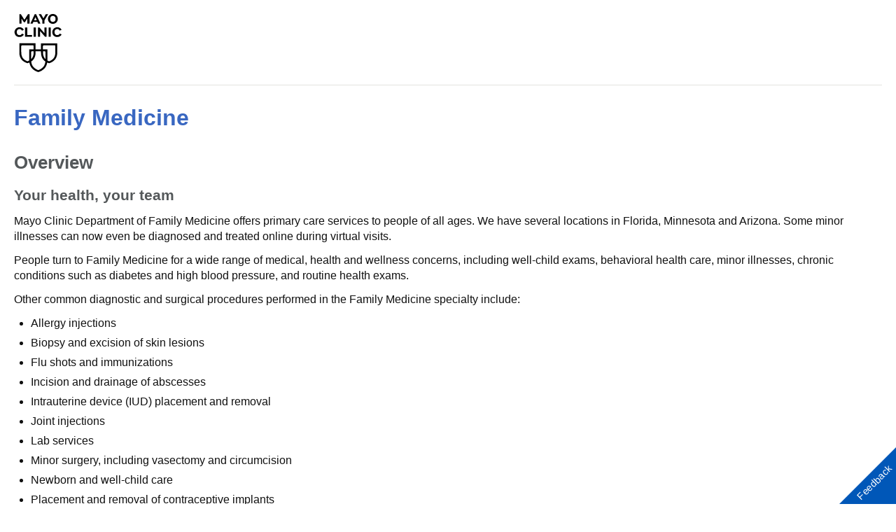

--- FILE ---
content_type: text/html; charset=utf-8
request_url: https://www.mayoclinic.org/departments-centers/family-medicine/sections/overview/ovc-20458326?mc_id=us&utm_source=newsnetwork&utm_medium=l&utm_content=content&utm_campaign=mayoclinic&geo=national&placementsite=enterprise&invsrc=other&cauid=100721&p=1
body_size: 4937
content:
<!DOCTYPE html>




<html lang="en" dir="ltr">
<head>
    <script data-cfasync="false" data-local-sync="allow-network-observable" data-ui-shadow-root="open" data-locale="en" data-css="https://assets.mayoclinic.org/content/dam/cpm-transcend/cm.css" data-ui="https://assets.mayoclinic.org/content/dam/cpm-transcend/ui.js" src="https://transcend-cdn.com/cm/03274c75-bbc2-448d-a72f-379289a8e380/airgap.js"></script>
    <title>Overview - Mayo Clinic</title>
    <link rel="stylesheet" type="text/css" href="/bundles/styles/printHeader.css?v=397B2EA784CA1B16E579A7FB8CE18C4B44E03B29" />
    <script src="//tagdelivery.mayoclinic.org/dotorg/prod/utag.sync.js" type="text/javascript">

</script><link rel="stylesheet" type="text/css" href="/bundles/styles/accessibility.css?v=7A281B0CAEFEE3E8063E4A6C48E5620E6D28F169" />

    <meta name="viewport" content="width=device-width, initial-scale=1.0" />
    
    <link rel="canonical" href="https://www.mayoclinic.org/departments-centers/family-medicine/sections/overview/ovc-20458326" />
    <script type="text/javascript" src="//tagdelivery.mayoclinic.org/dotorg/prod/utag.sync.js"></script>
    <script type="text/javascript" src="//nexus.ensighten.com/mayo_clinic/clinicprod/Bootstrap.js"></script>

<script>(window.BOOMR_mq=window.BOOMR_mq||[]).push(["addVar",{"rua.upush":"false","rua.cpush":"true","rua.upre":"false","rua.cpre":"true","rua.uprl":"false","rua.cprl":"false","rua.cprf":"false","rua.trans":"SJ-6e0a0ff3-4bec-4a67-8e36-0c0bbbd9d7be","rua.cook":"false","rua.ims":"false","rua.ufprl":"false","rua.cfprl":"true","rua.isuxp":"false","rua.texp":"norulematch","rua.ceh":"false","rua.ueh":"false","rua.ieh.st":"0"}]);</script>
                              <script>!function(e){var n="https://s.go-mpulse.net/boomerang/";if("False"=="True")e.BOOMR_config=e.BOOMR_config||{},e.BOOMR_config.PageParams=e.BOOMR_config.PageParams||{},e.BOOMR_config.PageParams.pci=!0,n="https://s2.go-mpulse.net/boomerang/";if(window.BOOMR_API_key="AE377-TGE2S-92GPZ-AE4B3-VR4DY",function(){function e(){if(!r){var e=document.createElement("script");e.id="boomr-scr-as",e.src=window.BOOMR.url,e.async=!0,o.appendChild(e),r=!0}}function t(e){r=!0;var n,t,a,i,d=document,O=window;if(window.BOOMR.snippetMethod=e?"if":"i",t=function(e,n){var t=d.createElement("script");t.id=n||"boomr-if-as",t.src=window.BOOMR.url,BOOMR_lstart=(new Date).getTime(),e=e||d.body,e.appendChild(t)},!window.addEventListener&&window.attachEvent&&navigator.userAgent.match(/MSIE [67]\./))return window.BOOMR.snippetMethod="s",void t(o,"boomr-async");a=document.createElement("IFRAME"),a.src="about:blank",a.title="",a.role="presentation",a.loading="eager",i=(a.frameElement||a).style,i.width=0,i.height=0,i.border=0,i.display="none",o.appendChild(a);try{O=a.contentWindow,d=O.document.open()}catch(_){n=document.domain,a.src="javascript:var d=document.open();d.domain='"+n+"';void 0;",O=a.contentWindow,d=O.document.open()}if(n)d._boomrl=function(){this.domain=n,t()},d.write("<bo"+"dy onload='document._boomrl();'>");else if(O._boomrl=function(){t()},O.addEventListener)O.addEventListener("load",O._boomrl,!1);else if(O.attachEvent)O.attachEvent("onload",O._boomrl);d.close()}function a(e){window.BOOMR_onload=e&&e.timeStamp||(new Date).getTime()}if(!window.BOOMR||!window.BOOMR.version&&!window.BOOMR.snippetExecuted){window.BOOMR=window.BOOMR||{},window.BOOMR.snippetStart=(new Date).getTime(),window.BOOMR.snippetExecuted=!0,window.BOOMR.snippetVersion=14,window.BOOMR.url=n+"AE377-TGE2S-92GPZ-AE4B3-VR4DY";var i=document.currentScript||document.getElementsByTagName("script")[0],o=i.parentNode,r=!1,d=document.createElement("link");if(d.relList&&"function"==typeof d.relList.supports&&d.relList.supports("preload")&&"as"in d)window.BOOMR.snippetMethod="p",d.href=window.BOOMR.url,d.rel="preload",d.as="script",d.addEventListener("load",e),d.addEventListener("error",function(){t(!0)}),setTimeout(function(){if(!r)t(!0)},3e3),BOOMR_lstart=(new Date).getTime(),o.appendChild(d);else t(!1);if(window.addEventListener)window.addEventListener("load",a,!1);else if(window.attachEvent)window.attachEvent("onload",a)}}(),"".length>0)if(e&&"performance"in e&&e.performance&&"function"==typeof e.performance.setResourceTimingBufferSize)e.performance.setResourceTimingBufferSize();!function(){if(BOOMR=e.BOOMR||{},BOOMR.plugins=BOOMR.plugins||{},!BOOMR.plugins.AK){var n="true"=="true"?1:0,t="",a="bu5li5yx3tm262mas56a-f-bd117ed2e-clientnsv4-s.akamaihd.net",i="false"=="true"?2:1,o={"ak.v":"39","ak.cp":"622003","ak.ai":parseInt("298810",10),"ak.ol":"0","ak.cr":9,"ak.ipv":4,"ak.proto":"h2","ak.rid":"435c4678","ak.r":47605,"ak.a2":n,"ak.m":"a","ak.n":"essl","ak.bpcip":"13.58.180.0","ak.cport":48436,"ak.gh":"23.45.126.203","ak.quicv":"","ak.tlsv":"tls1.3","ak.0rtt":"","ak.0rtt.ed":"","ak.csrc":"-","ak.acc":"","ak.t":"1770035068","ak.ak":"hOBiQwZUYzCg5VSAfCLimQ==4ZvebaDLWhRE8F6I8vtzv58LIhC/6YToGJj2Yth2gk+yDBATC2xAGgxvaihqH+I8fhhAxd/M5QAWUCe40hW/rGbPVezGWzMBp92LbcY3r1WPmyDC7SC2VBVt63hObEMyNwkR2GTBj4VUdi8hgRXE4l6fp9O7WNSYpy0snTO2UT7BulccDmQOGCKwdc1mP/9yIsIY/coGpz1D/Sj2HKRo5hgbI2eBjPiMVx+h5DsdtNVqwktcZlFaSJorztwCZ0dQsF03UQ0YvwDACvHdQOsd0DbzdDbisa9HXofi9thIot0Tt0qfk82FlswSW/3aAcZ/AstYozokTAiWKnUtZUfQhIdiH60fQGph7okjnwWC5jvOMiQ7D+gPx/x9kIC7Ln0sEpsplGeLY2BofAYJT2OJWAnLUBwlw/m0F8o1/SrqfZQ=","ak.pv":"313","ak.dpoabenc":"","ak.tf":i};if(""!==t)o["ak.ruds"]=t;var r={i:!1,av:function(n){var t="http.initiator";if(n&&(!n[t]||"spa_hard"===n[t]))o["ak.feo"]=void 0!==e.aFeoApplied?1:0,BOOMR.addVar(o)},rv:function(){var e=["ak.bpcip","ak.cport","ak.cr","ak.csrc","ak.gh","ak.ipv","ak.m","ak.n","ak.ol","ak.proto","ak.quicv","ak.tlsv","ak.0rtt","ak.0rtt.ed","ak.r","ak.acc","ak.t","ak.tf"];BOOMR.removeVar(e)}};BOOMR.plugins.AK={akVars:o,akDNSPreFetchDomain:a,init:function(){if(!r.i){var e=BOOMR.subscribe;e("before_beacon",r.av,null,null),e("onbeacon",r.rv,null,null),r.i=!0}return this},is_complete:function(){return!0}}}}()}(window);</script></head>
<body class="print">
    <script type="text/javascript">
	(function(a,b,c,d) {
 a='//tagdelivery.mayoclinic.org/dotorg/prod/utag.js';
 b=document;c='script';d=b.createElement(c);d.src=a;
 d.type='text/java'+c;d.async=true;
 a=b.getElementsByTagName(c)[0];a.parentNode.insertBefore(d,a)})();

</script>
    <form method="post" action="/departments-centers/family-medicine/sections/overview/ovc-20458326?mc_id=us&amp;utm_source=newsnetwork&amp;utm_medium=l&amp;utm_content=content&amp;utm_campaign=mayoclinic&amp;geo=national&amp;placementsite=enterprise&amp;invsrc=other&amp;cauid=100721&amp;p=1" id="mayoform">
<div class="aspNetHidden">
<input type="hidden" name="__VIEWSTATE" id="__VIEWSTATE" value="vdgBSy7R1zU2Rhr7BTJnDsUSyPICFTFoBR+SZwdp6pFbhD1Z2YZAlXVMbBxRmE1vftzUlgIeU5bKW6pzLy6i9brLG/8=" />
</div>

<div class="aspNetHidden">

	<input type="hidden" name="__VIEWSTATEGENERATOR" id="__VIEWSTATEGENERATOR" value="DAC809D5" />
</div>
        <div id="wrapper">
            <div id="header" role="navigation" tabindex="-1">
                <a href="/" class="mayo-logo" id="et_MayoLogo_DDD85D51" data-tagid="Mayo-Logo-Tag" data-taglocation="Top Nav" data-tagdetail="Site Navigation" ><img src="/-/media/images/mayologo.svg" alt="Mayo Clinic" title="Mayo Clinic" /></a>
            </div>
            <div id="main">
                <div class="page-header">
                    <h1><a href="/departments-centers/family-medicine/sections/overview/ovc-20458326">Family Medicine</a></h1>



                    
                </div>
                <div id="main-content" role="main" tabindex="-1">
                    

<div class="row title">
    <div class="content">
        <h2>Overview</h2>
    </div>
</div>


<div class="row">
    <div class="content">
        <div id="main_0_ctl01_divByLine" class="byline">
    
    
</div>


        

<div>
    
    
            
            <h3>Your health, your team</h3><p>Mayo Clinic Department of Family Medicine offers primary care services to people of all ages. We have several locations in Florida, Minnesota and Arizona. Some minor illnesses can now even be diagnosed and treated online during virtual visits.</p>
<p>People turn to Family Medicine for a wide range of medical, health and wellness concerns, including well-child exams, behavioral health care, minor illnesses, chronic conditions such as diabetes and high blood pressure, and routine health exams.</p><div data-nosnippet="true"><div id="ad-mobile-top-container"></div></div>
<p>Other common diagnostic and surgical procedures performed in the Family Medicine specialty include:</p>
<ul>
    <li>Allergy injections</li>
    <li>Biopsy and excision of skin lesions</li>
    <li>Flu shots and immunizations</li>
    <li>Incision and drainage of abscesses</li>
    <li>Intrauterine device (IUD) placement and removal</li>
    <li>Joint injections</li>
    <li>Lab services</li>
    <li>Minor surgery, including vasectomy and circumcision</li>
    <li>Newborn and well-child care</li>
    <li>Placement and removal of contraceptive implants</li>
    <li>Obstetrics, including prenatal care, delivery and postpartum care</li>
    <li>Palliative care</li>
    <li>Physical exams for sports, school and summer camp</li>
    <li>Special procedures such as flexible sigmoidoscopy, colposcopy and bone densitometry</li>
    <li>Treadmill testing</li>
    <li>Women's health services, including breast exams, mammography, Pap tests and pelvic exams</li>
</ul>
<p>Availability of services may vary among Mayo Clinic locations. Please confirm when you request an appointment. Learn more about primary care and family medicine services at each Mayo location. Includes lists of doctors:</p>
<h4>Arizona</h4>
<p><a href="/departments-centers/primary-care-arizona/sections/overview/ovc-20457292">Primary care in Arizona</a></p>
<h4>Florida</h4>
<p><a href="/departments-centers/primary-care-florida/sections/overview/ovc-20533148">Primary care in Florida</a></p>
<h4>Minnesota</h4>
<p><a href="https://communityhealth.mayoclinic.org/">Family Medicine</a></p>
        
    
    
</div>

           
        
         
        
    </div>
    <div class="sidebar">
          
        
        
    </div>

    <div class="content-footer-placeholder">
         
    </div>

</div>

                    
                    
                    
                </div>
                <div class="clearfix">
                    .
                </div>
            </div>
            <h2 class="hide">Mayo Clinic Footer</h2>
	<div id="footer" role="contentinfo">
	<div class="sub footercopy"><div class="p-4"><h3>Legal Conditions and Terms</h3><p>Any use of this site constitutes your agreement to the Terms and Conditions and Privacy Policy linked below.
<ul>
    <li><a href="https://www.mayoclinic.org/about-this-site/terms-conditions-use-policy">Terms and Conditions</a></li>
    <li><strong><a href="https://www.mayoclinic.org/about-this-site/privacy-policy">Privacy Policy</a></strong></li>
    <li><strong><a href="https://mcforms.mayo.edu/mc5200-mc5299/mc5256-01.pdf">Notice of Privacy Practices</a></strong></li>
    <li><a href="https://mcforms.mayo.edu/mc2500-mc2599/mc2570-61.pdf">Notice of Nondiscrimination</a></li>
    <li><a href="#" id="privacyManageCookies" onclick="Bootstrapper.gateway.openBannerCustom();">Manage Cookies</a></li>
</ul></p></div><div class="p-4"><h3>Advertising</h3><p>Mayo Clinic is a nonprofit organization and proceeds from Web advertising help support our mission. Mayo Clinic does not endorse any of the third party products and services advertised.</p><ul><li><a href="/about-this-site/advertising-sponsorship-policy">Advertising and sponsorship policy</a></li><li><a href="/about-this-site/advertising-sponsorship">Advertising and sponsorship opportunities</a></li></ul></div><div class="p-4"><h3>Reprint Permissions</h3><p>A single copy of these materials may be reprinted for noncommercial personal use only. "Mayo," "Mayo Clinic," "MayoClinic.org," "Mayo Clinic Healthy Living," and the triple-shield Mayo Clinic logo are trademarks of Mayo Foundation for Medical Education and Research.</p></div></div><span>© 1998-2026 Mayo Foundation for Medical Education and Research (MFMER). All rights reserved.</span></div>

        </div>
        
    </form>
<script type="text/javascript"  src="/KKg6/pZI2/8TZbV/ZYd6w/uOYuJSSh0X0rDGOiEu/GgtVdzEC/MTN7M/U9hNkwB"></script></body>
</html>


--- FILE ---
content_type: text/html; charset=utf-8
request_url: https://www.mayoclinic.org/departments-centers/family-medicine/sections/overview/ovc-20458326?mc_id=us&utm_source=newsnetwork&utm_medium=l&utm_content=content&utm_campaign=mayoclinic&geo=national&placementsite=enterprise&invsrc=other&cauid=100721&p=1
body_size: 5000
content:
<!DOCTYPE html>




<html lang="en" dir="ltr">
<head>
    <script data-cfasync="false" data-local-sync="allow-network-observable" data-ui-shadow-root="open" data-locale="en" data-css="https://assets.mayoclinic.org/content/dam/cpm-transcend/cm.css" data-ui="https://assets.mayoclinic.org/content/dam/cpm-transcend/ui.js" src="https://transcend-cdn.com/cm/03274c75-bbc2-448d-a72f-379289a8e380/airgap.js"></script>
    <title>Overview - Mayo Clinic</title>
    <link rel="stylesheet" type="text/css" href="/bundles/styles/printHeader.css?v=397B2EA784CA1B16E579A7FB8CE18C4B44E03B29" />
    <script src="//tagdelivery.mayoclinic.org/dotorg/prod/utag.sync.js" type="text/javascript">

</script><link rel="stylesheet" type="text/css" href="/bundles/styles/accessibility.css?v=7A281B0CAEFEE3E8063E4A6C48E5620E6D28F169" />

    <meta name="viewport" content="width=device-width, initial-scale=1.0" />
    
    <link rel="canonical" href="https://www.mayoclinic.org/departments-centers/family-medicine/sections/overview/ovc-20458326" />
    <script type="text/javascript" src="//tagdelivery.mayoclinic.org/dotorg/prod/utag.sync.js"></script>
    <script type="text/javascript" src="//nexus.ensighten.com/mayo_clinic/clinicprod/Bootstrap.js"></script>

<script>(window.BOOMR_mq=window.BOOMR_mq||[]).push(["addVar",{"rua.upush":"false","rua.cpush":"true","rua.upre":"false","rua.cpre":"true","rua.uprl":"false","rua.cprl":"false","rua.cprf":"false","rua.trans":"SJ-6e0a0ff3-4bec-4a67-8e36-0c0bbbd9d7be","rua.cook":"false","rua.ims":"false","rua.ufprl":"false","rua.cfprl":"true","rua.isuxp":"false","rua.texp":"norulematch","rua.ceh":"false","rua.ueh":"false","rua.ieh.st":"0"}]);</script>
                              <script>!function(e){var n="https://s.go-mpulse.net/boomerang/";if("False"=="True")e.BOOMR_config=e.BOOMR_config||{},e.BOOMR_config.PageParams=e.BOOMR_config.PageParams||{},e.BOOMR_config.PageParams.pci=!0,n="https://s2.go-mpulse.net/boomerang/";if(window.BOOMR_API_key="AE377-TGE2S-92GPZ-AE4B3-VR4DY",function(){function e(){if(!r){var e=document.createElement("script");e.id="boomr-scr-as",e.src=window.BOOMR.url,e.async=!0,o.appendChild(e),r=!0}}function t(e){r=!0;var n,t,a,i,d=document,O=window;if(window.BOOMR.snippetMethod=e?"if":"i",t=function(e,n){var t=d.createElement("script");t.id=n||"boomr-if-as",t.src=window.BOOMR.url,BOOMR_lstart=(new Date).getTime(),e=e||d.body,e.appendChild(t)},!window.addEventListener&&window.attachEvent&&navigator.userAgent.match(/MSIE [67]\./))return window.BOOMR.snippetMethod="s",void t(o,"boomr-async");a=document.createElement("IFRAME"),a.src="about:blank",a.title="",a.role="presentation",a.loading="eager",i=(a.frameElement||a).style,i.width=0,i.height=0,i.border=0,i.display="none",o.appendChild(a);try{O=a.contentWindow,d=O.document.open()}catch(_){n=document.domain,a.src="javascript:var d=document.open();d.domain='"+n+"';void 0;",O=a.contentWindow,d=O.document.open()}if(n)d._boomrl=function(){this.domain=n,t()},d.write("<bo"+"dy onload='document._boomrl();'>");else if(O._boomrl=function(){t()},O.addEventListener)O.addEventListener("load",O._boomrl,!1);else if(O.attachEvent)O.attachEvent("onload",O._boomrl);d.close()}function a(e){window.BOOMR_onload=e&&e.timeStamp||(new Date).getTime()}if(!window.BOOMR||!window.BOOMR.version&&!window.BOOMR.snippetExecuted){window.BOOMR=window.BOOMR||{},window.BOOMR.snippetStart=(new Date).getTime(),window.BOOMR.snippetExecuted=!0,window.BOOMR.snippetVersion=14,window.BOOMR.url=n+"AE377-TGE2S-92GPZ-AE4B3-VR4DY";var i=document.currentScript||document.getElementsByTagName("script")[0],o=i.parentNode,r=!1,d=document.createElement("link");if(d.relList&&"function"==typeof d.relList.supports&&d.relList.supports("preload")&&"as"in d)window.BOOMR.snippetMethod="p",d.href=window.BOOMR.url,d.rel="preload",d.as="script",d.addEventListener("load",e),d.addEventListener("error",function(){t(!0)}),setTimeout(function(){if(!r)t(!0)},3e3),BOOMR_lstart=(new Date).getTime(),o.appendChild(d);else t(!1);if(window.addEventListener)window.addEventListener("load",a,!1);else if(window.attachEvent)window.attachEvent("onload",a)}}(),"".length>0)if(e&&"performance"in e&&e.performance&&"function"==typeof e.performance.setResourceTimingBufferSize)e.performance.setResourceTimingBufferSize();!function(){if(BOOMR=e.BOOMR||{},BOOMR.plugins=BOOMR.plugins||{},!BOOMR.plugins.AK){var n="true"=="true"?1:0,t="",a="p4aaaal7aaaac2mas55q-f-b19990b68-clientnsv4-s.akamaihd.net",i="false"=="true"?2:1,o={"ak.v":"39","ak.cp":"622003","ak.ai":parseInt("298810",10),"ak.ol":"0","ak.cr":0,"ak.ipv":4,"ak.proto":"http/1.1","ak.rid":"435acb7e","ak.r":47605,"ak.a2":n,"ak.m":"a","ak.n":"essl","ak.bpcip":"13.58.180.0","ak.cport":39845,"ak.gh":"23.45.126.203","ak.quicv":"","ak.tlsv":"tls1.2","ak.0rtt":"","ak.0rtt.ed":"","ak.csrc":"-","ak.acc":"bbr","ak.t":"1770035067","ak.ak":"hOBiQwZUYzCg5VSAfCLimQ==GshB94FVdpUuk8j9z/NwvziarvSpYFJ4y6TK6fx6nkdoYRfDq+J/ZoRu1vKGPT5njJYD2kpeUAb5m4IEITzNzNvreGFrj4vgKVkPx1HbtQK3PhPCAwoz1moHcBYZpYPnl/NOCna/m+y9HUsxTtc1Q+TTeR86Ax2IIYYWJU9bw2vWyfxMSpHFnVHnHRtfniB7Rabjy2Qf2LiTnrTI8SCgDE70ZCtUY8NT37t6wInLUecKAjDtmOaVIGetjTlCJ6taPLgY66c+M49/TNlO94e9RNjtUMJBbDQVtU1k7yGmvHbv/23Pyl/CC93afOuOM/0e4S2h2zbKoCIm49ZfLJXWM76mumLlLQoLAkKsgrFFOdAr9GlGAvKVypq05sdyatOcahXqXSy6SIQOJeyYEaex4xVY1TUhKmLua33OhPC0URQ=","ak.pv":"313","ak.dpoabenc":"","ak.tf":i};if(""!==t)o["ak.ruds"]=t;var r={i:!1,av:function(n){var t="http.initiator";if(n&&(!n[t]||"spa_hard"===n[t]))o["ak.feo"]=void 0!==e.aFeoApplied?1:0,BOOMR.addVar(o)},rv:function(){var e=["ak.bpcip","ak.cport","ak.cr","ak.csrc","ak.gh","ak.ipv","ak.m","ak.n","ak.ol","ak.proto","ak.quicv","ak.tlsv","ak.0rtt","ak.0rtt.ed","ak.r","ak.acc","ak.t","ak.tf"];BOOMR.removeVar(e)}};BOOMR.plugins.AK={akVars:o,akDNSPreFetchDomain:a,init:function(){if(!r.i){var e=BOOMR.subscribe;e("before_beacon",r.av,null,null),e("onbeacon",r.rv,null,null),r.i=!0}return this},is_complete:function(){return!0}}}}()}(window);</script></head>
<body class="print">
    <script type="text/javascript">
	(function(a,b,c,d) {
 a='//tagdelivery.mayoclinic.org/dotorg/prod/utag.js';
 b=document;c='script';d=b.createElement(c);d.src=a;
 d.type='text/java'+c;d.async=true;
 a=b.getElementsByTagName(c)[0];a.parentNode.insertBefore(d,a)})();

</script>
    <form method="post" action="/departments-centers/family-medicine/sections/overview/ovc-20458326?mc_id=us&amp;utm_source=newsnetwork&amp;utm_medium=l&amp;utm_content=content&amp;utm_campaign=mayoclinic&amp;geo=national&amp;placementsite=enterprise&amp;invsrc=other&amp;cauid=100721&amp;p=1" id="mayoform">
<div class="aspNetHidden">
<input type="hidden" name="__VIEWSTATE" id="__VIEWSTATE" value="vdgBSy7R1zU2Rhr7BTJnDsUSyPICFTFoBR+SZwdp6pFbhD1Z2YZAlXVMbBxRmE1vftzUlgIeU5bKW6pzLy6i9brLG/8=" />
</div>

<div class="aspNetHidden">

	<input type="hidden" name="__VIEWSTATEGENERATOR" id="__VIEWSTATEGENERATOR" value="DAC809D5" />
</div>
        <div id="wrapper">
            <div id="header" role="navigation" tabindex="-1">
                <a href="/" class="mayo-logo" id="et_MayoLogo_DDD85D51" data-tagid="Mayo-Logo-Tag" data-taglocation="Top Nav" data-tagdetail="Site Navigation" ><img src="/-/media/images/mayologo.svg" alt="Mayo Clinic" title="Mayo Clinic" /></a>
            </div>
            <div id="main">
                <div class="page-header">
                    <h1><a href="/departments-centers/family-medicine/sections/overview/ovc-20458326">Family Medicine</a></h1>



                    
                </div>
                <div id="main-content" role="main" tabindex="-1">
                    

<div class="row title">
    <div class="content">
        <h2>Overview</h2>
    </div>
</div>


<div class="row">
    <div class="content">
        <div id="main_0_ctl01_divByLine" class="byline">
    
    
</div>


        

<div>
    
    
            
            <h3>Your health, your team</h3><p>Mayo Clinic Department of Family Medicine offers primary care services to people of all ages. We have several locations in Florida, Minnesota and Arizona. Some minor illnesses can now even be diagnosed and treated online during virtual visits.</p>
<p>People turn to Family Medicine for a wide range of medical, health and wellness concerns, including well-child exams, behavioral health care, minor illnesses, chronic conditions such as diabetes and high blood pressure, and routine health exams.</p><div data-nosnippet="true"><div id="ad-mobile-top-container"></div></div>
<p>Other common diagnostic and surgical procedures performed in the Family Medicine specialty include:</p>
<ul>
    <li>Allergy injections</li>
    <li>Biopsy and excision of skin lesions</li>
    <li>Flu shots and immunizations</li>
    <li>Incision and drainage of abscesses</li>
    <li>Intrauterine device (IUD) placement and removal</li>
    <li>Joint injections</li>
    <li>Lab services</li>
    <li>Minor surgery, including vasectomy and circumcision</li>
    <li>Newborn and well-child care</li>
    <li>Placement and removal of contraceptive implants</li>
    <li>Obstetrics, including prenatal care, delivery and postpartum care</li>
    <li>Palliative care</li>
    <li>Physical exams for sports, school and summer camp</li>
    <li>Special procedures such as flexible sigmoidoscopy, colposcopy and bone densitometry</li>
    <li>Treadmill testing</li>
    <li>Women's health services, including breast exams, mammography, Pap tests and pelvic exams</li>
</ul>
<p>Availability of services may vary among Mayo Clinic locations. Please confirm when you request an appointment. Learn more about primary care and family medicine services at each Mayo location. Includes lists of doctors:</p>
<h4>Arizona</h4>
<p><a href="/departments-centers/primary-care-arizona/sections/overview/ovc-20457292">Primary care in Arizona</a></p>
<h4>Florida</h4>
<p><a href="/departments-centers/primary-care-florida/sections/overview/ovc-20533148">Primary care in Florida</a></p>
<h4>Minnesota</h4>
<p><a href="https://communityhealth.mayoclinic.org/">Family Medicine</a></p>
        
    
    
</div>

           
        
         
        
    </div>
    <div class="sidebar">
          
        
        
    </div>

    <div class="content-footer-placeholder">
         
    </div>

</div>

                    
                    
                    
                </div>
                <div class="clearfix">
                    .
                </div>
            </div>
            <h2 class="hide">Mayo Clinic Footer</h2>
	<div id="footer" role="contentinfo">
	<div class="sub footercopy"><div class="p-4"><h3>Legal Conditions and Terms</h3><p>Any use of this site constitutes your agreement to the Terms and Conditions and Privacy Policy linked below.
<ul>
    <li><a href="https://www.mayoclinic.org/about-this-site/terms-conditions-use-policy">Terms and Conditions</a></li>
    <li><strong><a href="https://www.mayoclinic.org/about-this-site/privacy-policy">Privacy Policy</a></strong></li>
    <li><strong><a href="https://mcforms.mayo.edu/mc5200-mc5299/mc5256-01.pdf">Notice of Privacy Practices</a></strong></li>
    <li><a href="https://mcforms.mayo.edu/mc2500-mc2599/mc2570-61.pdf">Notice of Nondiscrimination</a></li>
    <li><a href="#" id="privacyManageCookies" onclick="Bootstrapper.gateway.openBannerCustom();">Manage Cookies</a></li>
</ul></p></div><div class="p-4"><h3>Advertising</h3><p>Mayo Clinic is a nonprofit organization and proceeds from Web advertising help support our mission. Mayo Clinic does not endorse any of the third party products and services advertised.</p><ul><li><a href="/about-this-site/advertising-sponsorship-policy">Advertising and sponsorship policy</a></li><li><a href="/about-this-site/advertising-sponsorship">Advertising and sponsorship opportunities</a></li></ul></div><div class="p-4"><h3>Reprint Permissions</h3><p>A single copy of these materials may be reprinted for noncommercial personal use only. "Mayo," "Mayo Clinic," "MayoClinic.org," "Mayo Clinic Healthy Living," and the triple-shield Mayo Clinic logo are trademarks of Mayo Foundation for Medical Education and Research.</p></div></div><span>© 1998-2026 Mayo Foundation for Medical Education and Research (MFMER). All rights reserved.</span></div>

        </div>
        
    </form>
<script type="text/javascript"  src="/KKg6/pZI2/8TZbV/ZYd6w/uOYuJSSh0X0rDGOiEu/GgtVdzEC/MTN7M/U9hNkwB"></script></body>
</html>


--- FILE ---
content_type: text/html;charset=utf-8
request_url: https://pnapi.invoca.net/1321/na.json
body_size: 114
content:
{"invocaId":"i-31d6a89e-5672-4e0e-9f98-794b14cae625","message":"shared params updated"}

--- FILE ---
content_type: text/html;charset=utf-8
request_url: https://pnapi.invoca.net/1321/na.json
body_size: 114
content:
{"invocaId":"i-31d6a89e-5672-4e0e-9f98-794b14cae625","message":"shared params updated"}

--- FILE ---
content_type: text/html;charset=utf-8
request_url: https://pnapi.invoca.net/1321/na.json
body_size: 114
content:
{"invocaId":"i-31d6a89e-5672-4e0e-9f98-794b14cae625","message":"shared params updated"}

--- FILE ---
content_type: text/html;charset=utf-8
request_url: https://pnapi.invoca.net/1321/na.json
body_size: 114
content:
{"invocaId":"i-31d6a89e-5672-4e0e-9f98-794b14cae625","message":"shared params updated"}

--- FILE ---
content_type: application/javascript
request_url: https://www.mayoclinic.org/KKg6/pZI2/8TZbV/ZYd6w/uOYuJSSh0X0rDGOiEu/GgtVdzEC/MTN7M/U9hNkwB
body_size: 172016
content:
(function(){if(typeof Array.prototype.entries!=='function'){Object.defineProperty(Array.prototype,'entries',{value:function(){var index=0;const array=this;return {next:function(){if(index<array.length){return {value:[index,array[index++]],done:false};}else{return {done:true};}},[Symbol.iterator]:function(){return this;}};},writable:true,configurable:true});}}());(function(){jE();vX7();var OE;t97();var gn=function(){return ["0\x3fN+(","\x40","C!,y\v\tQN",">HM\'=","#Z","","<#\x40","k%E9\r\"\vT8>","4","T6A&\x07","\x40+\x00\t+\x3f_","-_1]J00]\f\x07","Y]K\tW","k%ruSF(Hw{XEC|.8Cg","*(_\x3f6;A`%,Y","x\b7","\b","8J7>Ap! L","w","eY]\\","=\x07","\\%\x3f","+J9>","XEKL\tP+jY\\Q7t","\x07*,CA","\bK\nGYFl&B.4%4\rT5>","S0/MH-,A\fA","F\tOE","Q\x40","T","K.S%","\t\v\v*","\f","\x3f\\dV),S/i4qS_{SH(C\rNP>b","MQ_","5W\'<G\x07GP\\,R\"J&\b\n\"","{)!At%!k\b\x00","P>","S\"1\"PK0W\vP","O","XDk%a#","[=\"I","WT%6","","Wth\n","7L)\t\v]","KN[M","G\x07GPuE-W%","E","Y","0","\"\x40/ELPp:S/","C&W\x07\x07=3u\x3f>AP",".\x3f","#\b","\x07O\fRYzPG$F(","\fP","3\v\v","V&S&\t","\x40+9lH}]I","I+6L","S\x3f","BOUE:","&k]VJ j>\v\x073/","lL7P","\tA/F-8^","N0|8","0>","N^NPF\'&$9N+,CA","E/V/!\f","0N","N+,PK6","P\fb6O&842","\x40\ttYK","","ADSQ","+(","","fJ_J","P\t^_ME-\x40/","AG6N/\x00",";N","HJH","\x07 8<\x07_","+.\x40K\'","B$/W,W]*;k\x00m\bMS","E\n",".80U<","\rI","\nIEHh\x40&","\fO5AV71W\"","L++L","\x003:2\t","WP%*L+\x00M\bL","#mO","3L9.\x073",")R\x006 A~_8A","5e\x00<>AP1W\v\tG*BQLWL8:33\r",".M","5","7\"\x40A!H","$F>:\v\"({-$RA1L\f","E[qLK1u/(","E3Q\v#\b4\rR","4{N^AM5F815/","LK\'3OP-H\x07XT","w\f"," K/\r/7]8!W","P&N","0Z\'\f\n","C\b","J","P7<","9\x07","\x3fAI+.]<","CA/G9","n%.Y_>\f\tEMB,Qj :\'\x3f}(H.>AV7","9<N%89MV\x077V\x07","\b\b$4T","","","P\t_j\x40","3=ZO","\x07+9I","8S<\tEP%","6H","-(EH00hi\x07EUUH\"W#","][","-(\\P%*]","[0*EP+*","T;!A\x404M\x07","J\rNEUA0P","N+\"S","O\n\t","\rJ|UAL","T0NNVK-","\rC\x006>GK4="];};var H1=function(){return OE["window"]["navigator"]["userAgent"]["replace"](/\\|"/g,'');};var IH=function vR(QQ,D9){var C9=vR;var O9=GW(new Number(Og),YO);var Gc=O9;O9.set(QQ);do{switch(Gc+QQ){case Z7:{var hn=YR(OE[tp(typeof sK()[dl(Lc)],Il('',[][[]]))?sK()[dl(UQ)].call(null,Df,Wl):sK()[dl(lO)](E9,tO)][P0()[k9(Wl)].call(null,Nl,Y0,GE)][Bx()[BJ(WH)].apply(null,[vQ,nF])][P0()[k9(cX)].call(null,nl,bc,q0)](VJ()[KO(px)](gh,PM,fR(fR([])),fR(fR([])))),null)?rJ()[Ql(Oz)](YB,f0):Bx()[BJ(Tn)].apply(null,[tX,vp]);QQ+=zs;var rc=[jx,Sx,BW,E1,W1,kR,hn];var dO=rc[Bx()[BJ(FK)].apply(null,[YK,VP])](Bx()[BJ(XR)].apply(null,[T0,WW]));var Nx;return Tz.pop(),Nx=dO,Nx;}break;case gV:{if(tp(jO,undefined)&&tp(jO,null)&&wK(jO[sK()[dl(jn)](TH,xQ)],jn)){try{var DR=Tz.length;var M0=fR(Lb);var c9=OE[rJ()[Ql(RO)](UH,gx)](jO)[VJ()[KO(zQ)].call(null,JO,Nz,Wl,TO)](Bx()[BJ(PW)].call(null,jz,Gg));if(wK(c9[sK()[dl(jn)].call(null,TH,xQ)],lO)){n0=OE[sK()[dl(Tn)](TZ,G9)](c9[lO],Nl);}}catch(AJ){Tz.splice(zp(DR,HQ),Infinity,Kx);}}QQ-=KE;}break;case Vf:{QQ-=MY;return Tz.pop(),Hp=k1[Wx],Hp;}break;case Yd:{Tz.push(j1);var jx=OE[sK()[dl(UQ)].apply(null,[Df,Wl])][E0()[hJ(xQ)](nx,nX,b0,TH)]||OE[P0()[k9(Wl)].call(null,fR({}),Y0,GE)][E0()[hJ(xQ)](nx,gR,b0,TH)]?rJ()[Ql(Oz)](YB,f0):Bx()[BJ(Tn)](tX,vp);var Sx=YR(OE[tp(typeof sK()[dl(sJ)],Il('',[][[]]))?sK()[dl(UQ)].call(null,Df,Wl):sK()[dl(lO)](hX,w0)][P0()[k9(Wl)](sn,Y0,GE)][Bx()[BJ(WH)](vQ,nF)][P0()[k9(cX)](NQ,bc,q0)](sK()[dl(lH)](Ch,OW)),null)?rJ()[Ql(Oz)].apply(null,[YB,f0]):Bx()[BJ(Tn)](tX,vp);var BW=YR(typeof OE[P0()[k9(TQ)].apply(null,[fR(fR({})),kz,Ss])][sK()[dl(lH)].call(null,Ch,OW)],I1()[Nn(Oz)](g0,nR,pz,PR))&&OE[P0()[k9(TQ)](G9,kz,Ss)][sK()[dl(lH)].call(null,Ch,OW)]?rJ()[Ql(Oz)](YB,f0):Bx()[BJ(Tn)](tX,vp);var E1=YR(typeof OE[sK()[dl(UQ)](Df,Wl)][HX(typeof sK()[dl(FQ)],'undefined')?sK()[dl(lO)](gJ,OQ):sK()[dl(lH)](Ch,OW)],I1()[Nn(Oz)](Ol,nR,ll,PR))?rJ()[Ql(Oz)](YB,f0):Bx()[BJ(Tn)](tX,vp);var W1=tp(typeof OE[HX(typeof sK()[dl(T0)],Il([],[][[]]))?sK()[dl(lO)].apply(null,[wn,rK]):sK()[dl(UQ)].apply(null,[Df,Wl])][VJ()[KO(L0)](Kp,Sl,fR([]),cX)],I1()[Nn(Oz)].apply(null,[TO,nR,K1,PR]))||tp(typeof OE[P0()[k9(Wl)].call(null,tX,Y0,GE)][VJ()[KO(L0)](Kp,Sl,Gz,fR({}))],I1()[Nn(Oz)](Wl,nR,nR,PR))?rJ()[Ql(Oz)](YB,f0):Bx()[BJ(Tn)].call(null,tX,vp);var kR=YR(OE[sK()[dl(UQ)](Df,Wl)][P0()[k9(Wl)](fR(fR({})),Y0,GE)][HX(typeof Bx()[BJ(JR)],Il('',[][[]]))?Bx()[BJ(tH)](jH,gW):Bx()[BJ(WH)](vQ,nF)][P0()[k9(cX)](fR(jn),bc,q0)](sK()[dl(Jc)](bn,vQ)),null)?rJ()[Ql(Oz)].apply(null,[YB,f0]):Bx()[BJ(Tn)].apply(null,[tX,vp]);QQ+=zE;}break;case jV:{QQ+=QB;return String(...D9);}break;case Yb:{var Yz=D9[Fv];Tz.push(jc);var N1=Yz[tp(typeof VJ()[KO(nx)],Il('',[][[]]))?VJ()[KO(zK)](xE,P9,XR,nx):VJ()[KO(HQ)].apply(null,[Sp,gx,OW,Gl])]||{};QQ+=OZ;N1[rJ()[Ql(pz)].apply(null,[VV,FH])]=Bx()[BJ(Xx)](gx,Wv),delete N1[Bx()[BJ(30)].apply(null,[67,1859])],Yz[VJ()[KO(zK)].apply(null,[xE,P9,vx,ws])]=N1;Tz.pop();}break;case DP:{var Dp=D9[Fv];Tz.push(FR);var Ex=Dp[VJ()[KO(zK)](L1,P9,PW,nl)]||{};QQ+=BB;Ex[rJ()[Ql(pz)](Ez,FH)]=Bx()[BJ(Xx)].apply(null,[gx,lJ]),delete Ex[Bx()[BJ(30)](67,1177)],Dp[VJ()[KO(zK)](L1,P9,nX,Oz)]=Ex;Tz.pop();}break;case TF:{QQ+=qF;var cW=D9[Fv];Tz.push(JX);var Pz=I0(Lm,[sK()[dl(zK)].apply(null,[XJ,FO]),cW[jn]]);JW(DE[Bx()[BJ(NJ)](vx,g9)](),cW)&&(Pz[I1()[Nn(pz)](Ol,XM,FK,Wn)]=cW[HQ]),JW(bc,cW)&&(Pz[tp(typeof VJ()[KO(Dn)],Il([],[][[]]))?VJ()[KO(dR)](YJ,q9,zQ,hM):VJ()[KO(HQ)](R9,O0,Nl,sz)]=cW[bc],Pz[Bx()[BJ(nl)](ws,Rl)]=cW[lx]),this[Bx()[BJ(ER)].apply(null,[Us,Hn])][sK()[dl(Oz)].call(null,DH,nX)](Pz);Tz.pop();}break;case dV:{QQ-=ZE;var Op;return Tz.pop(),Op=n0,Op;}break;case gm:{var p1=D9[Fv];Tz.push(ml);var FX=I0(Lm,[sK()[dl(zK)](Sc,FO),p1[jn]]);JW(HQ,p1)&&(FX[I1()[Nn(pz)].call(null,UO,XM,ws,Yv)]=p1[HQ]),JW(bc,p1)&&(FX[VJ()[KO(dR)](AZ,q9,tX,GR)]=p1[bc],FX[Bx()[BJ(nl)](ws,p0)]=p1[lx]),this[Bx()[BJ(ER)].call(null,Us,Qs)][sK()[dl(Oz)].call(null,YF,nX)](FX);Tz.pop();QQ+=Sv;}break;case tE:{var k1=D9[Fv];var Wx=D9[Lb];var Fp=D9[Cv];Tz.push(QR);QQ+=pg;OE[Az()[dn(jn)](Xc,Oz,TW,Nl)][VJ()[KO(UQ)](Gb,nX,pz,Fl)](k1,Wx,I0(Lm,[dK()[OR(HQ)].call(null,lO,RW,Jn,GK),Fp,rJ()[Ql(NJ)](pZ,tX),fR(jn),Az()[dn(HQ)](Bp,zQ,MQ,Tl),fR(jn),Bx()[BJ(Fl)].call(null,hM,rZ),fR(vJ[nR])]));var Hp;}break;case Zd:{var bp;QQ+=zs;Tz.push(Jx);return bp=[OE[tp(typeof P0()[k9(q9)],Il([],[][[]]))?P0()[k9(TQ)].call(null,RH,kz,mz):P0()[k9(vz)](sJ,z9,zx)][Az()[dn(Tl)].call(null,G0,Nl,Yl,ER)]?OE[tp(typeof P0()[k9(Bl)],'undefined')?P0()[k9(TQ)](nl,kz,mz):P0()[k9(vz)].call(null,Y0,TX,Zl)][Az()[dn(Tl)].apply(null,[G0,Nl,Yl,q9])]:dz()[bz(tX)].call(null,rQ,HQ,fR(jn),EQ,RW),OE[P0()[k9(TQ)](lH,kz,mz)][tp(typeof E0()[hJ(Tn)],Il([],[][[]]))?E0()[hJ(GQ)](Tn,nx,vD,Wt):E0()[hJ(tH)](xX,lx,zR,lR)]?OE[P0()[k9(TQ)].call(null,gx,kz,mz)][tp(typeof E0()[hJ(G9)],'undefined')?E0()[hJ(GQ)](Tn,Nz,vD,Wt):E0()[hJ(tH)](Tj,W5,W5,Pt)]:dz()[bz(tX)].call(null,rQ,HQ,dU,EQ,mT),OE[HX(typeof P0()[k9(dU)],'undefined')?P0()[k9(vz)].apply(null,[RI,Nt,rQ]):P0()[k9(TQ)](zQ,kz,mz)][Bx()[BJ(V3)](FA,cE)]?OE[P0()[k9(TQ)].call(null,K1,kz,mz)][Bx()[BJ(V3)](FA,cE)]:dz()[bz(tX)](rQ,HQ,vx,EQ,sA),YR(typeof OE[P0()[k9(TQ)](fR(fR(HQ)),kz,mz)][rJ()[Ql(ZT)].apply(null,[NE,pz])],I1()[Nn(Oz)](NJ,nR,nl,F8))?OE[P0()[k9(TQ)](RH,kz,mz)][rJ()[Ql(ZT)](NE,pz)][sK()[dl(jn)].call(null,ON,xQ)]:vT(HQ)],Tz.pop(),bp;}break;case mg:{QQ+=dE;return parseInt(...D9);}break;case sf:{var jO=D9[Fv];var n0;Tz.push(Kx);QQ+=D;}break;}}while(Gc+QQ!=Kg);};var EA=function T8(WC,Zk){'use strict';var g3=T8;switch(WC){case K6:{var jC=Zk[Fv];Tz.push(Sc);var mC;return mC=jC&&cT(P0()[k9(r5)].apply(null,[Tn,WH,pf]),typeof OE[dz()[bz(jn)].apply(null,[Hk,Oz,fR([]),wN,zK])])&&HX(jC[rJ()[Ql(lx)](Wm,cA)],OE[dz()[bz(jn)](Hk,Oz,fR({}),wN,lx)])&&tp(jC,OE[dz()[bz(jn)](Hk,Oz,fR(HQ),wN,pz)][Bx()[BJ(lx)].call(null,dr,fE)])?P0()[k9(f8)].call(null,vz,jz,lh):typeof jC,Tz.pop(),mC;}break;case AB:{var U4=Zk[Fv];return typeof U4;}break;case Ns:{var KA=Zk[Fv];var AI;Tz.push(DD);return AI=KA&&cT(P0()[k9(r5)](f8,WH,Y),typeof OE[dz()[bz(jn)](Qt,Oz,fR({}),wN,Gz)])&&HX(KA[rJ()[Ql(lx)](qd,cA)],OE[dz()[bz(jn)].call(null,Qt,Oz,ZT,wN,z9)])&&tp(KA,OE[dz()[bz(jn)](Qt,Oz,xQ,wN,Gl)][Bx()[BJ(lx)](dr,cV)])?P0()[k9(f8)](sJ,jz,dv):typeof KA,Tz.pop(),AI;}break;case zZ:{var Ot=Zk[Fv];return typeof Ot;}break;case PY:{var HL=Zk[Fv];Tz.push(C4);var J5;return J5=HL&&cT(P0()[k9(r5)](nR,WH,XN),typeof OE[dz()[bz(jn)](GD,Oz,J8,wN,cX)])&&HX(HL[rJ()[Ql(lx)](rv,cA)],OE[dz()[bz(jn)].apply(null,[GD,Oz,nR,wN,YK])])&&tp(HL,OE[HX(typeof dz()[bz(FK)],Il([],[][[]]))?dz()[bz(Wl)].call(null,IT,xA,Nz,KN,nx):dz()[bz(jn)].call(null,GD,Oz,fR(HQ),wN,TQ)][tp(typeof Bx()[BJ(nx)],Il('',[][[]]))?Bx()[BJ(lx)](dr,Of):Bx()[BJ(tH)](NA,qt)])?P0()[k9(f8)].apply(null,[bc,jz,Tv]):typeof HL,Tz.pop(),J5;}break;case db:{var gt=Zk[Fv];return typeof gt;}break;case LB:{var IN=Zk[Fv];var Vj=Zk[Lb];var EG=Zk[Cv];Tz.push(t3);IN[Vj]=EG[dK()[OR(HQ)].call(null,lO,RI,W3,GK)];Tz.pop();}break;case Lm:{var tN=Zk[Fv];var BN=Zk[Lb];var GM=Zk[Cv];return tN[BN]=GM;}break;case Og:{var qN=Zk[Fv];var w4=Zk[Lb];var sN=Zk[Cv];Tz.push(Hk);try{var Jj=Tz.length;var fC=fR(fR(Fv));var tM;return tM=I0(Lm,[rJ()[Ql(pz)](UY,FH),Bx()[BJ(Xx)].apply(null,[gx,m6]),HX(typeof Bx()[BJ(RO)],'undefined')?Bx()[BJ(tH)].call(null,gA,JS):Bx()[BJ(XM)](nX,KY),qN.call(w4,sN)]),Tz.pop(),tM;}catch(N5){Tz.splice(zp(Jj,HQ),Infinity,Hk);var KL;return KL=I0(Lm,[rJ()[Ql(pz)](UY,FH),P0()[k9(hN)].apply(null,[FK,QA,gF]),Bx()[BJ(XM)](nX,KY),N5]),Tz.pop(),KL;}Tz.pop();}break;case GZ:{return this;}break;case Ad:{var ck=Zk[Fv];var T5;Tz.push(qA);return T5=I0(Lm,[sK()[dl(nl)].call(null,jb,Nl),ck]),Tz.pop(),T5;}break;case Yf:{return this;}break;case XB:{return this;}break;case cB:{Tz.push(n5);var RS;return RS=Az()[dn(Nl)](E9,Fl,YU,Tn),Tz.pop(),RS;}break;}};var zj=function(jj){return void jj;};var bL=function(AA){return OE["unescape"](OE["encodeURIComponent"](AA));};var hU=function(){return Fk.apply(this,[Ih,arguments]);};var s8=function(CI){if(CI===undefined||CI==null){return 0;}var Cr=CI["replace"](/[\w\s]/gi,'');return Cr["length"];};var pr=function Wr(OC,KC){'use strict';var ct=Wr;switch(OC){case QE:{var K4=function(XL,f4){Tz.push(gG);if(fR(vk)){for(var Cj=jn;ES(Cj,Xt);++Cj){if(ES(Cj,vJ[bc])||HX(Cj,Tl)||HX(Cj,ER)||HX(Cj,RI)){EL[Cj]=vT(DE[tp(typeof Bx()[BJ(f8)],'undefined')?Bx()[BJ(NJ)].call(null,vx,TN):Bx()[BJ(tH)].call(null,k4,zt)]());}else{EL[Cj]=vk[HX(typeof sK()[dl(sA)],Il('',[][[]]))?sK()[dl(lO)].call(null,O5,gx):sK()[dl(jn)].call(null,g4,xQ)];vk+=OE[rJ()[Ql(Nl)](FB,nx)][HX(typeof Bx()[BJ(r5)],'undefined')?Bx()[BJ(tH)](dj,dr):Bx()[BJ(T4)](XT,CT)](Cj);}}}var LT=VJ()[KO(Wl)].apply(null,[BD,Tn,FH,Lk]);for(var mD=jn;ES(mD,XL[sK()[dl(jn)].apply(null,[g4,xQ])]);mD++){var J4=XL[HX(typeof Bx()[BJ(T4)],Il('',[][[]]))?Bx()[BJ(tH)].call(null,tr,XM):Bx()[BJ(UQ)].call(null,cN,bb)](mD);var bU=TD(X8(f4,Tn),vJ[lx]);f4*=vJ[tH];f4&=vJ[lO];f4+=vJ[Oz];f4&=vJ[Wl];var GN=EL[XL[HX(typeof sK()[dl(FK)],'undefined')?sK()[dl(lO)].apply(null,[Gl,Xj]):sK()[dl(Fl)](hD,QD)](mD)];if(HX(typeof J4[VJ()[KO(sA)].call(null,fN,L3,L3,lH)],P0()[k9(r5)].call(null,gL,WH,hj))){var qr=J4[VJ()[KO(sA)](fN,L3,SM,Oz)](jn);if(bN(qr,QD)&&ES(qr,Xt)){GN=EL[qr];}}if(bN(GN,jn)){var Kt=m3(bU,vk[HX(typeof sK()[dl(FH)],'undefined')?sK()[dl(lO)].call(null,Zj,mU):sK()[dl(jn)].apply(null,[g4,xQ])]);GN+=Kt;GN%=vk[sK()[dl(jn)].apply(null,[g4,xQ])];J4=vk[GN];}LT+=J4;}var cr;return Tz.pop(),cr=LT,cr;};var OL=function(Tt){var AS=[0x428a2f98,0x71374491,0xb5c0fbcf,0xe9b5dba5,0x3956c25b,0x59f111f1,0x923f82a4,0xab1c5ed5,0xd807aa98,0x12835b01,0x243185be,0x550c7dc3,0x72be5d74,0x80deb1fe,0x9bdc06a7,0xc19bf174,0xe49b69c1,0xefbe4786,0x0fc19dc6,0x240ca1cc,0x2de92c6f,0x4a7484aa,0x5cb0a9dc,0x76f988da,0x983e5152,0xa831c66d,0xb00327c8,0xbf597fc7,0xc6e00bf3,0xd5a79147,0x06ca6351,0x14292967,0x27b70a85,0x2e1b2138,0x4d2c6dfc,0x53380d13,0x650a7354,0x766a0abb,0x81c2c92e,0x92722c85,0xa2bfe8a1,0xa81a664b,0xc24b8b70,0xc76c51a3,0xd192e819,0xd6990624,0xf40e3585,0x106aa070,0x19a4c116,0x1e376c08,0x2748774c,0x34b0bcb5,0x391c0cb3,0x4ed8aa4a,0x5b9cca4f,0x682e6ff3,0x748f82ee,0x78a5636f,0x84c87814,0x8cc70208,0x90befffa,0xa4506ceb,0xbef9a3f7,0xc67178f2];var t4=0x6a09e667;var ST=0xbb67ae85;var nk=0x3c6ef372;var wC=0xa54ff53a;var OD=0x510e527f;var lD=0x9b05688c;var Q4=0x1f83d9ab;var S8=0x5be0cd19;var qT=bL(Tt);var Jr=qT["length"]*8;qT+=OE["String"]["fromCharCode"](0x80);var OS=qT["length"]/4+2;var WG=OE["Math"]["ceil"](OS/16);var Ht=new (OE["Array"])(WG);for(var jA=0;jA<WG;jA++){Ht[jA]=new (OE["Array"])(16);for(var nI=0;nI<16;nI++){Ht[jA][nI]=qT["charCodeAt"](jA*64+nI*4)<<24|qT["charCodeAt"](jA*64+nI*4+1)<<16|qT["charCodeAt"](jA*64+nI*4+2)<<8|qT["charCodeAt"](jA*64+nI*4+3)<<0;}}var HA=Jr/OE["Math"]["pow"](2,32);Ht[WG-1][14]=OE["Math"]["floor"](HA);Ht[WG-1][15]=Jr;for(var Vk=0;Vk<WG;Vk++){var N8=new (OE["Array"])(64);var b8=t4;var kA=ST;var v4=nk;var NL=wC;var XC=OD;var bt=lD;var LD=Q4;var nt=S8;for(var xj=0;xj<64;xj++){var nS=void 0,bA=void 0,bT=void 0,GI=void 0,DN=void 0,PL=void 0;if(xj<16)N8[xj]=Ht[Vk][xj];else{nS=tL(N8[xj-15],7)^tL(N8[xj-15],18)^N8[xj-15]>>>3;bA=tL(N8[xj-2],17)^tL(N8[xj-2],19)^N8[xj-2]>>>10;N8[xj]=N8[xj-16]+nS+N8[xj-7]+bA;}bA=tL(XC,6)^tL(XC,11)^tL(XC,25);bT=XC&bt^~XC&LD;GI=nt+bA+bT+AS[xj]+N8[xj];nS=tL(b8,2)^tL(b8,13)^tL(b8,22);DN=b8&kA^b8&v4^kA&v4;PL=nS+DN;nt=LD;LD=bt;bt=XC;XC=NL+GI>>>0;NL=v4;v4=kA;kA=b8;b8=GI+PL>>>0;}t4=t4+b8;ST=ST+kA;nk=nk+v4;wC=wC+NL;OD=OD+XC;lD=lD+bt;Q4=Q4+LD;S8=S8+nt;}return [t4>>24&0xff,t4>>16&0xff,t4>>8&0xff,t4&0xff,ST>>24&0xff,ST>>16&0xff,ST>>8&0xff,ST&0xff,nk>>24&0xff,nk>>16&0xff,nk>>8&0xff,nk&0xff,wC>>24&0xff,wC>>16&0xff,wC>>8&0xff,wC&0xff,OD>>24&0xff,OD>>16&0xff,OD>>8&0xff,OD&0xff,lD>>24&0xff,lD>>16&0xff,lD>>8&0xff,lD&0xff,Q4>>24&0xff,Q4>>16&0xff,Q4>>8&0xff,Q4&0xff,S8>>24&0xff,S8>>16&0xff,S8>>8&0xff,S8&0xff];};var EU=function(){var sU=H1();var CL=-1;if(sU["indexOf"]('Trident/7.0')>-1)CL=11;else if(sU["indexOf"]('Trident/6.0')>-1)CL=10;else if(sU["indexOf"]('Trident/5.0')>-1)CL=9;else CL=0;return CL>=9;};var hT=function(){var Rt=r3();var lN=OE["Object"]["prototype"]["hasOwnProperty"].call(OE["Navigator"]["prototype"],'mediaDevices');var gS=OE["Object"]["prototype"]["hasOwnProperty"].call(OE["Navigator"]["prototype"],'serviceWorker');var ID=! !OE["window"]["browser"];var nU=typeof OE["ServiceWorker"]==='function';var jG=typeof OE["ServiceWorkerContainer"]==='function';var Gt=typeof OE["frames"]["ServiceWorkerRegistration"]==='function';var R4=OE["window"]["location"]&&OE["window"]["location"]["protocol"]==='http:';var A8=Rt&&(!lN||!gS||!nU||!ID||!jG||!Gt)&&!R4;return A8;};var r3=function(){var h8=H1();var QN=/(iPhone|iPad).*AppleWebKit(?!.*(Version|CriOS))/i["test"](h8);var Pr=OE["navigator"]["platform"]==='MacIntel'&&OE["navigator"]["maxTouchPoints"]>1&&/(Safari)/["test"](h8)&&!OE["window"]["MSStream"]&&typeof OE["navigator"]["standalone"]!=='undefined';return QN||Pr;};var EI=function(HT){var LS=OE["Math"]["floor"](OE["Math"]["random"]()*100000+10000);var b5=OE["String"](HT*LS);var MN=0;var ZN=[];var l8=b5["length"]>=18?true:false;while(ZN["length"]<6){ZN["push"](OE["parseInt"](b5["slice"](MN,MN+2),10));MN=l8?MN+3:MN+2;}var rr=ZI(ZN);return [LS,rr];};var tD=function(P8){if(P8===null||P8===undefined){return 0;}var BG=function fk(Tr){return P8["toLowerCase"]()["includes"](Tr["toLowerCase"]());};var Ij=0;(tk&&tk["fields"]||[])["some"](function(BT){var fU=BT["type"];var dL=BT["labels"];if(dL["some"](BG)){Ij=cj[fU];if(BT["extensions"]&&BT["extensions"]["labels"]&&BT["extensions"]["labels"]["some"](function(R3){return P8["toLowerCase"]()["includes"](R3["toLowerCase"]());})){Ij=cj[BT["extensions"]["type"]];}return true;}return false;});return Ij;};var HS=function(zD){if(zD===undefined||zD==null){return false;}var LI=function g5(JN){return zD["toLowerCase"]()===JN["toLowerCase"]();};return Uj["some"](LI);};var IC=function(B4){try{var V4=new (OE["Set"])(OE["Object"]["values"](cj));return B4["split"](';')["some"](function(ft){var kD=ft["split"](',');var q4=OE["Number"](kD[kD["length"]-1]);return V4["has"](q4);});}catch(SI){return false;}};var lt=function(sT){var pt='';var F3=0;if(sT==null||OE["document"]["activeElement"]==null){return I0(Lm,["elementFullId",pt,"elementIdType",F3]);}var GC=['id','name','for','placeholder','aria-label','aria-labelledby'];GC["forEach"](function(R5){if(!sT["hasAttribute"](R5)||pt!==''&&F3!==0){return;}var YL=sT["getAttribute"](R5);if(pt===''&&(YL!==null||YL!==undefined)){pt=YL;}if(F3===0){F3=tD(YL);}});return I0(Lm,["elementFullId",pt,"elementIdType",F3]);};var wD=function(kL){var j4;if(kL==null){j4=OE["document"]["activeElement"];}else j4=kL;if(OE["document"]["activeElement"]==null)return -1;var pD=j4["getAttribute"]('name');if(pD==null){var HG=j4["getAttribute"]('id');if(HG==null)return -1;else return ZS(HG);}return ZS(pD);};var zr=function(D3){var RU=-1;var KT=[];if(! !D3&&typeof D3==='string'&&D3["length"]>0){var Z4=D3["split"](';');if(Z4["length"]>1&&Z4[Z4["length"]-1]===''){Z4["pop"]();}RU=OE["Math"]["floor"](OE["Math"]["random"]()*Z4["length"]);var VA=Z4[RU]["split"](',');for(var H5 in VA){if(!OE["isNaN"](VA[H5])&&!OE["isNaN"](OE["parseInt"](VA[H5],10))){KT["push"](VA[H5]);}}}else{var dC=OE["String"](fG(1,5));var KG='1';var wM=OE["String"](fG(20,70));var v3=OE["String"](fG(100,300));var vL=OE["String"](fG(100,300));KT=[dC,KG,wM,v3,vL];}return [RU,KT];};var X5=function(vC,d8){var Y5=typeof vC==='string'&&vC["length"]>0;var UA=!OE["isNaN"](d8)&&(OE["Number"](d8)===-1||MA()<OE["Number"](d8));if(!(Y5&&UA)){return false;}var pj='^([a-fA-F0-9]{31,32})$';return vC["search"](pj)!==-1;};var Qr=function(g8,E4,wS){var Nr;do{Nr=Aj(fB,[g8,E4]);}while(HX(m3(Nr,wS),jn));return Nr;};var n3=function(hC){var O3=r3(hC);Tz.push(bI);var Nk=OE[Az()[dn(jn)](I5,Oz,TW,nl)][Bx()[BJ(lx)](dr,ZU)][I1()[Nn(Nl)](Y0,FK,nl,n5)].call(OE[tp(typeof rJ()[Ql(nl)],Il([],[][[]]))?rJ()[Ql(XR)](jS,XM):rJ()[Ql(bc)](c8,hL)][Bx()[BJ(lx)](dr,ZU)],tp(typeof rJ()[Ql(pz)],'undefined')?rJ()[Ql(sJ)](Tg,TQ):rJ()[Ql(bc)](kr,CG));var xT=OE[Az()[dn(jn)].call(null,I5,Oz,TW,FO)][Bx()[BJ(lx)](dr,ZU)][HX(typeof I1()[Nn(nR)],Il('',[][[]]))?I1()[Nn(DL)](fR(fR([])),YU,tX,s4):I1()[Nn(Nl)](r5,FK,sn,n5)].call(OE[rJ()[Ql(XR)].call(null,jS,XM)][Bx()[BJ(lx)](dr,ZU)],Bx()[BJ(cA)](J8,S5));var Yj=fR(fR(OE[sK()[dl(UQ)].apply(null,[XA,Wl])][I1()[Nn(TQ)](L3,vz,Wl,Lj)]));var tC=HX(typeof OE[E0()[hJ(UQ)](vz,gL,UO,Yl)],P0()[k9(r5)](XM,WH,xI));var QI=HX(typeof OE[tp(typeof VJ()[KO(hN)],Il([],[][[]]))?VJ()[KO(xQ)](FI,dR,TO,GQ):VJ()[KO(HQ)](LC,xS,sJ,xQ)],P0()[k9(r5)](fR(HQ),WH,xI));var tj=HX(typeof OE[sK()[dl(UO)](T3,P9)][tp(typeof VJ()[KO(GQ)],'undefined')?VJ()[KO(XR)].apply(null,[L4,PS,sn,nx]):VJ()[KO(HQ)].apply(null,[OI,gj,fR([]),gx])],P0()[k9(r5)](FK,WH,xI));var Vr=OE[HX(typeof sK()[dl(f8)],'undefined')?sK()[dl(lO)](Y3,AC):sK()[dl(UQ)].call(null,XA,Wl)][Bx()[BJ(LM)](Ol,Ps)]&&HX(OE[sK()[dl(UQ)](XA,Wl)][Bx()[BJ(LM)](Ol,Ps)][VJ()[KO(sJ)](kj,RO,cA,zK)],Bx()[BJ(G9)].apply(null,[FK,jL]));var tS=O3&&(fR(Nk)||fR(xT)||fR(tC)||fR(Yj)||fR(QI)||fR(tj))&&fR(Vr);var nN;return Tz.pop(),nN=tS,nN;};var IA=function(dT){var I3;Tz.push(tA);return I3=fS()[Bx()[BJ(dR)](cX,mP)](function bG(fr){Tz.push(l4);while(vJ[FH])switch(fr[HX(typeof Bx()[BJ(dR)],Il([],[][[]]))?Bx()[BJ(tH)](E5,XM):Bx()[BJ(TQ)](YT,C7)]=fr[Az()[dn(Oz)](n8,tH,vA,sz)]){case jn:if(JW(E0()[hJ(Nl)](vz,Lk,bk,pL),OE[tp(typeof P0()[k9(G9)],Il([],[][[]]))?P0()[k9(TQ)].call(null,T4,kz,BP):P0()[k9(vz)].call(null,fR({}),JL,fL)])){fr[Az()[dn(Oz)](n8,tH,vA,L3)]=bc;break;}{var br;return br=fr[tp(typeof P0()[k9(mT)],Il('',[][[]]))?P0()[k9(GQ)].apply(null,[nX,Gz,RN]):P0()[k9(vz)].call(null,vz,Dt,dG)](VJ()[KO(XM)](XZ,lx,XR,sJ),null),Tz.pop(),br;}case vJ[hN]:{var Bt;return Bt=fr[P0()[k9(GQ)].apply(null,[fR(fR(HQ)),Gz,RN])](HX(typeof VJ()[KO(FK)],Il('',[][[]]))?VJ()[KO(HQ)](gI,fN,fR(fR(HQ)),PW):VJ()[KO(XM)].apply(null,[XZ,lx,bc,fR(fR(jn))]),OE[HX(typeof P0()[k9(nR)],Il([],[][[]]))?P0()[k9(vz)](vQ,Dk,VL):P0()[k9(TQ)].apply(null,[r5,kz,BP])][E0()[hJ(Nl)].apply(null,[vz,SM,bk,pL])][rJ()[Ql(P9)](SE,KS)](dT)),Tz.pop(),Bt;}case vJ[UQ]:case Bx()[BJ(wt)].call(null,gJ,XU):{var Jt;return Jt=fr[rJ()[Ql(UO)].call(null,HF,tH)](),Tz.pop(),Jt;}}Tz.pop();},null,null,null,OE[VJ()[KO(Tl)](mG,k8,tX,sz)]),Tz.pop(),I3;};var Ok=function(){if(fR(Lb)){}else if(fR(Lb)){}else if(fR(Lb)){}else if(fR(fR(Fv))){}else if(fR(Fv)){return function mt(){Tz.push(JC);var WS=H1();var AD=VJ()[KO(Wl)](VT,Tn,Yt,Ol);var RA=[];for(var gD=jn;ES(gD,vJ[GQ]);gD++){var ZD=jI(WS);RA[sK()[dl(Oz)].apply(null,[If,nX])](ZD);AD=Il(AD,WS[ZD]);}var W8=[AD,RA];var hr;return hr=W8[HX(typeof Bx()[BJ(Tl)],Il([],[][[]]))?Bx()[BJ(tH)](U5,O8):Bx()[BJ(FK)](YK,rg)](I1()[Nn(Tl)].call(null,FQ,jn,lH,p8)),Tz.pop(),hr;};}else{}};var mj=function(){Tz.push(Dn);try{var Mk=Tz.length;var w5=fR([]);var Qk=bS();var KI=PC()[P0()[k9(pz)](K1,ZT,V3)](new (OE[VJ()[KO(LM)].apply(null,[zx,SM,fR(fR({})),fR(HQ)])])(tp(typeof VJ()[KO(dR)],'undefined')?VJ()[KO(G9)](TC,Et,Xx,J8):VJ()[KO(HQ)](DI,mz,gR,gL),P0()[k9(QD)].call(null,Nl,k3,Jd)),tp(typeof VJ()[KO(q9)],Il([],[][[]]))?VJ()[KO(P9)].call(null,QU,RD,jn,GR):VJ()[KO(HQ)].call(null,p4,T4,tH,fR(fR(jn))));var H4=bS();var D4=zp(H4,Qk);var JD;return JD=I0(Lm,[VJ()[KO(Yt)].call(null,Gk,W5,XR,TQ),KI,I1()[Nn(Us)](w3,nr,fR(HQ),vU),D4]),Tz.pop(),JD;}catch(nG){Tz.splice(zp(Mk,HQ),Infinity,Dn);var Lt;return Tz.pop(),Lt={},Lt;}Tz.pop();};var PC=function(){Tz.push(Sj);var mr=OE[Az()[dn(NJ)].apply(null,[jN,Oz,TI,NJ])][tp(typeof I1()[Nn(lO)],Il([],[][[]]))?I1()[Nn(cA)](fR([]),ll,Nl,YI):I1()[Nn(DL)].call(null,NQ,F5,nX,w3)]?OE[Az()[dn(NJ)](jN,Oz,TI,dU)][tp(typeof I1()[Nn(jn)],Il('',[][[]]))?I1()[Nn(cA)].call(null,NC,ll,J8,YI):I1()[Nn(DL)](tH,C3,nl,Lr)]:vT(vJ[FH]);var OG=OE[Az()[dn(NJ)](jN,Oz,TI,w3)][VJ()[KO(NS)](XP,tX,Lk,gR)]?OE[Az()[dn(NJ)].call(null,jN,Oz,TI,nX)][VJ()[KO(NS)](XP,tX,Tl,OW)]:vT(HQ);var Sr=OE[P0()[k9(TQ)](lx,kz,sd)][rJ()[Ql(PW)].call(null,Rj,jn)]?OE[HX(typeof P0()[k9(sJ)],'undefined')?P0()[k9(vz)].call(null,fR(fR(jn)),vA,qL):P0()[k9(TQ)].apply(null,[cA,kz,sd])][rJ()[Ql(PW)](Rj,jn)]:vT(HQ);var hS=OE[P0()[k9(TQ)](dU,kz,sd)][Bx()[BJ(tX)](ll,rb)]?OE[P0()[k9(TQ)](fR(fR(jn)),kz,sd)][Bx()[BJ(tX)](ll,rb)]():vT(HQ);var gk=OE[P0()[k9(TQ)].call(null,r5,kz,sd)][tp(typeof VJ()[KO(dR)],Il('',[][[]]))?VJ()[KO(PW)].call(null,UD,Zl,Ol,NJ):VJ()[KO(HQ)](cN,K8,Tl,dR)]?OE[tp(typeof P0()[k9(hN)],Il([],[][[]]))?P0()[k9(TQ)](RH,kz,sd):P0()[k9(vz)].apply(null,[x4,Pt,BL])][tp(typeof VJ()[KO(zQ)],Il('',[][[]]))?VJ()[KO(PW)].call(null,UD,Zl,fR(fR(HQ)),x4):VJ()[KO(HQ)].call(null,GG,dA,fR([]),fR({}))]:vT(HQ);var Z5=vT(HQ);var X4=[VJ()[KO(Wl)](Bf,Tn,fR(jn),RO),Z5,P0()[k9(Tl)](lH,nX,w7),Aj(sm,[]),Aj(vZ,[]),Aj(cB,[]),Aj(PV,[]),Aj(WE,[]),Aj(PY,[]),mr,OG,Sr,hS,gk];var rt;return rt=X4[Bx()[BJ(FK)](YK,CE)](Bx()[BJ(nR)](rG,BF)),Tz.pop(),rt;};var j3=function(){var C5;Tz.push(wA);return C5=Aj(Fm,[OE[HX(typeof sK()[dl(NQ)],Il('',[][[]]))?sK()[dl(lO)].call(null,R9,Us):sK()[dl(UQ)](hf,Wl)]]),Tz.pop(),C5;};var fT=function(){var H3=[U3,Mr];var Bk=Hj(nL);Tz.push(lU);if(tp(Bk,fR(fR(Fv)))){try{var MG=Tz.length;var Dr=fR({});var pN=OE[rJ()[Ql(RO)].apply(null,[B3,gx])](Bk)[VJ()[KO(zQ)](NN,Nz,FO,Tl)](Bx()[BJ(PW)].apply(null,[jz,tP]));if(bN(pN[HX(typeof sK()[dl(FK)],'undefined')?sK()[dl(lO)](pL,I5):sK()[dl(jn)].call(null,C3,xQ)],tH)){var Oj=OE[sK()[dl(Tn)](vt,G9)](pN[bc],Nl);Oj=OE[I1()[Nn(QD)](fR(HQ),cS,fR(fR(jn)),Ak)](Oj)?U3:Oj;H3[jn]=Oj;}}catch(xC){Tz.splice(zp(MG,HQ),Infinity,lU);}}var sr;return Tz.pop(),sr=H3,sr;};var Dj=function(){Tz.push(xt);var NM=[vT(vJ[FH]),vT(HQ)];var M8=Hj(W4);if(tp(M8,fR(Lb))){try{var dS=Tz.length;var r8=fR(Lb);var lT=OE[rJ()[Ql(RO)].call(null,Q5,gx)](M8)[VJ()[KO(zQ)](zx,Nz,OW,Tn)](Bx()[BJ(PW)](jz,Qh));if(bN(lT[HX(typeof sK()[dl(NQ)],'undefined')?sK()[dl(lO)].call(null,Ft,St):sK()[dl(jn)].apply(null,[WT,xQ])],tH)){var QG=OE[sK()[dl(Tn)](Hh,G9)](lT[HQ],vJ[T4]);var j5=OE[sK()[dl(Tn)].apply(null,[Hh,G9])](lT[lx],vJ[T4]);QG=OE[HX(typeof I1()[Nn(pz)],Il('',[][[]]))?I1()[Nn(DL)].apply(null,[fR(fR({})),Ir,LM,CS]):I1()[Nn(QD)].apply(null,[Us,cS,fR([]),XE])](QG)?vT(DE[Bx()[BJ(NJ)](vx,JV)]()):QG;j5=OE[I1()[Nn(QD)](HQ,cS,fR(HQ),XE)](j5)?vT(vJ[FH]):j5;NM=[j5,QG];}}catch(TA){Tz.splice(zp(dS,HQ),Infinity,xt);}}var IL;return Tz.pop(),IL=NM,IL;};var gr=function(){Tz.push(L4);var At=tp(typeof VJ()[KO(nR)],Il('',[][[]]))?VJ()[KO(Wl)].apply(null,[AV,Tn,zQ,sz]):VJ()[KO(HQ)].apply(null,[KU,OI,q9,fR(fR(HQ))]);var Mj=Hj(W4);if(Mj){try{var kS=Tz.length;var S4=fR([]);var V8=OE[rJ()[Ql(RO)](pf,gx)](Mj)[VJ()[KO(zQ)](Th,Nz,tX,K1)](Bx()[BJ(PW)](jz,Rm));At=V8[jn];}catch(VU){Tz.splice(zp(kS,HQ),Infinity,L4);}}var tI;return Tz.pop(),tI=At,tI;};var XS=function(){Tz.push(Nl);var tT=Hj(W4);if(tT){try{var MC=Tz.length;var GS=fR([]);var zG=OE[rJ()[Ql(RO)].call(null,fL,gx)](tT)[VJ()[KO(zQ)](tt,Nz,x4,fR(jn))](Bx()[BJ(PW)].call(null,jz,NG));if(bN(zG[HX(typeof sK()[dl(sn)],Il([],[][[]]))?sK()[dl(lO)](B8,q0):sK()[dl(jn)].apply(null,[nx,xQ])],Tn)){var UN=OE[sK()[dl(Tn)](OI,G9)](zG[Wl],Nl);var IG;return IG=OE[I1()[Nn(QD)](tX,cS,fR({}),jS)](UN)||HX(UN,vT(HQ))?vT(HQ):UN,Tz.pop(),IG;}}catch(XG){Tz.splice(zp(MC,HQ),Infinity,Nl);var zI;return Tz.pop(),zI=vT(HQ),zI;}}var vG;return Tz.pop(),vG=vT(HQ),vG;};var PA=function(){var JG=Hj(W4);Tz.push(hM);if(JG){try{var Z8=Tz.length;var lC=fR({});var Zr=OE[HX(typeof rJ()[Ql(Wl)],Il('',[][[]]))?rJ()[Ql(bc)].apply(null,[vp,Nt]):rJ()[Ql(RO)].apply(null,[Zt,gx])](JG)[VJ()[KO(zQ)](F4,Nz,fR(fR(HQ)),NJ)](Bx()[BJ(PW)](jz,IE));if(HX(Zr[tp(typeof sK()[dl(hN)],Il([],[][[]]))?sK()[dl(jn)](jz,xQ):sK()[dl(lO)].call(null,cD,I8)],Tn)){var GA;return Tz.pop(),GA=Zr[Oz],GA;}}catch(f3){Tz.splice(zp(Z8,HQ),Infinity,hM);var mN;return Tz.pop(),mN=null,mN;}}var Pj;return Tz.pop(),Pj=null,Pj;};var UL=function(vI,Fr){Tz.push(sD);for(var FT=jn;ES(FT,Fr[HX(typeof sK()[dl(nl)],Il('',[][[]]))?sK()[dl(lO)](d5,DT):sK()[dl(jn)](FS,xQ)]);FT++){var m5=Fr[FT];m5[rJ()[Ql(NJ)].apply(null,[lf,tX])]=m5[rJ()[Ql(NJ)](lf,tX)]||fR(fR(Fv));m5[Az()[dn(HQ)].apply(null,[zU,zQ,MQ,TQ])]=fR(fR([]));if(JW(HX(typeof dK()[OR(tH)],'undefined')?dK()[OR(zQ)].apply(null,[st,RW,l5,St]):dK()[OR(HQ)].apply(null,[lO,hM,vU,GK]),m5))m5[Bx()[BJ(Fl)].apply(null,[hM,rf])]=fR(fR(Lb));OE[Az()[dn(jn)].apply(null,[V5,Oz,TW,PW])][HX(typeof VJ()[KO(FH)],Il('',[][[]]))?VJ()[KO(HQ)](Uk,CD,tH,mk):VJ()[KO(UQ)].apply(null,[RZ,nX,fR(fR({})),NQ])](vI,OU(m5[rJ()[Ql(w3)].call(null,pv,Ek)]),m5);}Tz.pop();};var Nj=function(vr,AG,b3){Tz.push(dN);if(AG)UL(vr[Bx()[BJ(lx)](dr,p7)],AG);if(b3)UL(vr,b3);OE[Az()[dn(jn)].call(null,wG,Oz,TW,TQ)][VJ()[KO(UQ)](Zs,nX,fR(fR([])),fR(fR([])))](vr,Bx()[BJ(lx)](dr,p7),I0(Lm,[Bx()[BJ(Fl)].call(null,hM,NP),fR(Lb)]));var vN;return Tz.pop(),vN=vr,vN;};var OU=function(z3){Tz.push(E3);var DC=vj(z3,HX(typeof dK()[OR(r5)],Il([],[][[]]))?dK()[OR(zQ)].call(null,fA,lx,ZA,Q3):dK()[OR(lx)].apply(null,[Oz,Ol,DD,wL]));var L8;return L8=cT(P0()[k9(f8)](z9,jz,wh),rN(DC))?DC:OE[HX(typeof rJ()[Ql(TQ)],Il('',[][[]]))?rJ()[Ql(bc)].call(null,TS,Kk):rJ()[Ql(Nl)](Rs,nx)](DC),Tz.pop(),L8;};var vj=function(qD,j8){Tz.push(wA);if(YR(Bx()[BJ(r5)].call(null,sz,DA),rN(qD))||fR(qD)){var AN;return Tz.pop(),AN=qD,AN;}var Xk=qD[OE[HX(typeof dz()[bz(T4)],Il(VJ()[KO(Wl)](UI,Tn,sn,HQ),[][[]]))?dz()[bz(Wl)](JT,E3,RI,SL,mT):dz()[bz(jn)].call(null,zN,Oz,w3,wN,RH)][rJ()[Ql(JX)](AV,xD)]];if(tp(zj(vJ[nR]),Xk)){var lS=Xk.call(qD,j8||I1()[Nn(UQ)](XR,G9,sz,gF));if(YR(tp(typeof Bx()[BJ(XR)],Il('',[][[]]))?Bx()[BJ(r5)](sz,DA):Bx()[BJ(tH)].call(null,HD,K3),rN(lS))){var gN;return Tz.pop(),gN=lS,gN;}throw new (OE[rJ()[Ql(Fl)](Dg,Wl)])(dz()[bz(DL)](VI,tX,sA,vx,vQ));}var cL;return cL=(HX(dK()[OR(lx)](Oz,FQ,FD,wL),j8)?OE[rJ()[Ql(Nl)](If,nx)]:OE[VJ()[KO(FH)].apply(null,[IT,Us,YK,fR(fR(HQ))])])(qD),Tz.pop(),cL;};var jD=function(QL){Tz.push(qM);if(fR(QL)){p3=RH;fD=Bl;Jk=DE[S3()[Q8(NJ)].apply(null,[YC,sz,tX,FH,US,tH])]();gC=FK;PG=FK;Ck=vJ[L3];Mt=DE[VJ()[KO(sz)](jh,r5,J8,fR(jn))]();rS=FK;t8=FK;}Tz.pop();};var Wk=function(){Tz.push(TL);M4=VJ()[KO(Wl)](VN,Tn,fR(fR(HQ)),Us);fI=jn;M5=vJ[nR];PT=jn;xr=VJ()[KO(Wl)](VN,Tn,z9,tH);rk=jn;c3=vJ[nR];MD=jn;SG=HX(typeof VJ()[KO(UO)],Il([],[][[]]))?VJ()[KO(HQ)](XA,sG,OW,w3):VJ()[KO(Wl)](VN,Tn,f8,fR(fR(HQ)));Tz.pop();q5=jn;vS=jn;P3=jn;Pk=jn;nT=jn;HI=vJ[nR];};var pT=function(){Tz.push(KD);SD=jn;G5=VJ()[KO(Wl)](G8,Tn,Xx,G9);zT={};rj=VJ()[KO(Wl)](G8,Tn,ll,K1);It=jn;Tz.pop();Wj=jn;};var xG=function(z5,LG,rT){Tz.push(C4);try{var OT=Tz.length;var UM=fR({});var lj=jn;var pk=fR([]);if(tp(LG,HQ)&&bN(M5,Jk)){if(fR(NT[I1()[Nn(cX)].apply(null,[Us,QD,RW,ZL])])){pk=fR(fR([]));NT[I1()[Nn(cX)](fR(fR([])),QD,fR(jn),ZL)]=fR(fR([]));}var BU;return BU=I0(Lm,[HX(typeof VJ()[KO(Oz)],'undefined')?VJ()[KO(HQ)](FL,mU,ER,fR([])):VJ()[KO(KS)](G0,Xt,fR(jn),J8),lj,Bx()[BJ(sn)](lH,EO),pk,tp(typeof VJ()[KO(f8)],Il('',[][[]]))?VJ()[KO(SM)](rA,mT,nx,nx):VJ()[KO(HQ)](rC,ZU,NQ,nl),fI]),Tz.pop(),BU;}if(HX(LG,HQ)&&ES(fI,fD)||tp(LG,vJ[FH])&&ES(M5,Jk)){var mI=z5?z5:OE[tp(typeof sK()[dl(PW)],Il([],[][[]]))?sK()[dl(UQ)](Rj,Wl):sK()[dl(lO)].call(null,lG,I4)][HX(typeof rJ()[Ql(cA)],'undefined')?rJ()[Ql(bc)](ET,LL):rJ()[Ql(sz)](FN,mk)];var L5=vT(HQ);var QT=vT(HQ);if(mI&&mI[VJ()[KO(vQ)].apply(null,[Wz,Fl,r5,r5])]&&mI[HX(typeof dK()[OR(FK)],Il([],[][[]]))?dK()[OR(zQ)].call(null,Lc,OW,TI,nD):dK()[OR(Fl)](lO,Wl,ON,BA)]){L5=OE[I1()[Nn(lx)](bc,Nl,DL,kK)][sK()[dl(mT)](kt,nr)](mI[HX(typeof VJ()[KO(gR)],Il('',[][[]]))?VJ()[KO(HQ)].call(null,z8,EN,Y0,xQ):VJ()[KO(vQ)](Wz,Fl,J8,NQ)]);QT=OE[I1()[Nn(lx)](NQ,Nl,sz,kK)][sK()[dl(mT)].call(null,kt,nr)](mI[dK()[OR(Fl)](lO,g0,ON,BA)]);}else if(mI&&mI[I1()[Nn(gR)](jn,r5,ws,RQ)]&&mI[rJ()[Ql(KS)].call(null,JA,zK)]){L5=OE[I1()[Nn(lx)].apply(null,[Tn,Nl,UQ,kK])][sK()[dl(mT)](kt,nr)](mI[I1()[Nn(gR)].apply(null,[gR,r5,fR({}),RQ])]);QT=OE[I1()[Nn(lx)](cS,Nl,bc,kK)][sK()[dl(mT)](kt,nr)](mI[rJ()[Ql(KS)](JA,zK)]);}var kG=mI[sK()[dl(RO)](lW,pz)];if(cT(kG,null))kG=mI[Bx()[BJ(ZT)](z9,hA)];var II=wD(kG);lj=zp(bS(),rT);var gU=VJ()[KO(Wl)](hX,Tn,NC,zQ)[tp(typeof Bx()[BJ(nx)],Il('',[][[]]))?Bx()[BJ(GQ)](cA,Ml):Bx()[BJ(tH)].call(null,kk,RO)](Pk,tp(typeof Bx()[BJ(lH)],'undefined')?Bx()[BJ(XR)](T0,VD):Bx()[BJ(tH)](st,qj))[Bx()[BJ(GQ)].apply(null,[cA,Ml])](LG,Bx()[BJ(XR)](T0,VD))[tp(typeof Bx()[BJ(sJ)],Il('',[][[]]))?Bx()[BJ(GQ)].call(null,cA,Ml):Bx()[BJ(tH)].apply(null,[Ej,p4])](lj,tp(typeof Bx()[BJ(vz)],Il([],[][[]]))?Bx()[BJ(XR)](T0,VD):Bx()[BJ(tH)](SS,WL))[Bx()[BJ(GQ)](cA,Ml)](L5,Bx()[BJ(XR)].apply(null,[T0,VD]))[tp(typeof Bx()[BJ(GR)],Il('',[][[]]))?Bx()[BJ(GQ)](cA,Ml):Bx()[BJ(tH)].call(null,Ar,WD)](QT);if(tp(LG,HQ)){gU=VJ()[KO(Wl)](hX,Tn,fR(fR(jn)),fR(jn))[Bx()[BJ(GQ)](cA,Ml)](gU,Bx()[BJ(XR)](T0,VD))[tp(typeof Bx()[BJ(mk)],Il('',[][[]]))?Bx()[BJ(GQ)].apply(null,[cA,Ml]):Bx()[BJ(tH)](dI,FN)](II);var Yr=YR(typeof mI[sK()[dl(w3)](jT,FQ)],I1()[Nn(Oz)](fR(fR(jn)),nR,fR([]),qL))?mI[sK()[dl(w3)](jT,FQ)]:mI[rJ()[Ql(SM)](zC,Oz)];if(YR(Yr,null)&&tp(Yr,HQ))gU=(HX(typeof VJ()[KO(NJ)],Il([],[][[]]))?VJ()[KO(HQ)](f8,W3,gR,Wl):VJ()[KO(Wl)](hX,Tn,XM,fR({})))[Bx()[BJ(GQ)](cA,Ml)](gU,tp(typeof Bx()[BJ(UO)],Il([],[][[]]))?Bx()[BJ(XR)].apply(null,[T0,VD]):Bx()[BJ(tH)].call(null,YS,pG))[HX(typeof Bx()[BJ(r5)],Il([],[][[]]))?Bx()[BJ(tH)](ZT,nx):Bx()[BJ(GQ)].apply(null,[cA,Ml])](Yr);}if(YR(typeof mI[tp(typeof Bx()[BJ(Fl)],'undefined')?Bx()[BJ(gx)](Bl,Rk):Bx()[BJ(tH)].call(null,jM,kM)],HX(typeof I1()[Nn(Us)],Il([],[][[]]))?I1()[Nn(DL)](Wl,IM,W5,SL):I1()[Nn(Oz)].call(null,fR(jn),nR,FQ,qL))&&HX(mI[Bx()[BJ(gx)].call(null,Bl,Rk)],fR({})))gU=VJ()[KO(Wl)](hX,Tn,RI,zK)[Bx()[BJ(GQ)](cA,Ml)](gU,P0()[k9(P9)].call(null,sz,tH,hA));gU=VJ()[KO(Wl)](hX,Tn,Gz,QD)[Bx()[BJ(GQ)](cA,Ml)](gU,Bx()[BJ(nR)].apply(null,[rG,WX]));PT=Il(Il(Il(Il(Il(PT,Pk),LG),lj),L5),QT);M4=Il(M4,gU);}if(HX(LG,HQ))fI++;else M5++;Pk++;var QC;return QC=I0(Lm,[VJ()[KO(KS)].call(null,G0,Xt,zQ,sA),lj,Bx()[BJ(sn)](lH,EO),pk,VJ()[KO(SM)](rA,mT,SM,fR(fR({}))),fI]),Tz.pop(),QC;}catch(c5){Tz.splice(zp(OT,HQ),Infinity,C4);}Tz.pop();};var O4=function(f5,UG,CN){Tz.push(OI);try{var kC=Tz.length;var lr=fR(fR(Fv));var N4=f5?f5:OE[sK()[dl(UQ)].call(null,Pl,Wl)][rJ()[Ql(sz)](S5,mk)];var pS=jn;var MI=vT(HQ);var PU=HQ;var K5=fR({});if(bN(It,p3)){if(fR(NT[I1()[Nn(cX)].call(null,Fl,QD,fR(fR(HQ)),x0)])){K5=fR(fR([]));NT[I1()[Nn(cX)].apply(null,[Xx,QD,RI,x0])]=fR(fR(Lb));}var OA;return OA=I0(Lm,[VJ()[KO(KS)](JC,Xt,Xx,mT),pS,VJ()[KO(FO)](Q0,RW,nr,fR(fR(HQ))),MI,Bx()[BJ(sn)](lH,b7),K5]),Tz.pop(),OA;}if(ES(It,p3)&&N4&&tp(N4[E0()[hJ(DL)].call(null,Wl,mT,VG,YA)],undefined)){MI=N4[E0()[hJ(DL)].call(null,Wl,NJ,VG,YA)];var jt=N4[HX(typeof I1()[Nn(Yt)],Il('',[][[]]))?I1()[Nn(DL)](fR(fR(jn)),jr,fR(fR(HQ)),zL):I1()[Nn(Gz)].apply(null,[sz,f8,fR(jn),SA])];var A5=N4[VJ()[KO(z9)].call(null,E8,gx,dR,q9)]?HQ:jn;var A3=N4[rJ()[Ql(vQ)].call(null,B1,dr)]?HQ:jn;var J3=N4[rJ()[Ql(FO)](CJ,n4)]?HQ:jn;var G3=N4[Bx()[BJ(lH)](T4,nD)]?HQ:jn;var Ut=Il(Il(Il(qC(A5,Tn),qC(A3,tH)),qC(J3,bc)),G3);pS=zp(bS(),CN);var p5=wD(null);var YN=jn;if(jt&&MI){if(tp(jt,vJ[nR])&&tp(MI,jn)&&tp(jt,MI))MI=vT(HQ);else MI=tp(MI,jn)?MI:jt;}if(HX(A3,jn)&&HX(J3,jn)&&HX(G3,jn)&&wK(MI,QD)){if(HX(UG,lx)&&bN(MI,QD)&&CA(MI,Sl))MI=vT(bc);else if(bN(MI,vJ[XM])&&CA(MI,xQ))MI=vT(lx);else if(bN(MI,FA)&&CA(MI,vJ[pz]))MI=vT(tH);else MI=vT(bc);}if(tp(p5,AT)){DG=jn;AT=p5;}else DG=Il(DG,DE[Bx()[BJ(NJ)](vx,kx)]());var lI=xL(MI);if(HX(lI,vJ[nR])){var wr=VJ()[KO(Wl)](FS,Tn,nr,nR)[Bx()[BJ(GQ)].call(null,cA,I9)](It,Bx()[BJ(XR)](T0,IS))[Bx()[BJ(GQ)](cA,I9)](UG,Bx()[BJ(XR)](T0,IS))[Bx()[BJ(GQ)](cA,I9)](pS,Bx()[BJ(XR)](T0,IS))[Bx()[BJ(GQ)](cA,I9)](MI,Bx()[BJ(XR)].apply(null,[T0,IS]))[Bx()[BJ(GQ)](cA,I9)](YN,tp(typeof Bx()[BJ(tH)],Il([],[][[]]))?Bx()[BJ(XR)](T0,IS):Bx()[BJ(tH)].call(null,NJ,Gj))[Bx()[BJ(GQ)].apply(null,[cA,I9])](Ut,Bx()[BJ(XR)](T0,IS))[Bx()[BJ(GQ)].call(null,cA,I9)](p5);if(tp(typeof N4[Bx()[BJ(gx)](Bl,zN)],I1()[Nn(Oz)](pz,nR,fR(HQ),RT))&&HX(N4[Bx()[BJ(gx)].apply(null,[Bl,zN])],fR([])))wr=VJ()[KO(Wl)](FS,Tn,sJ,cA)[HX(typeof Bx()[BJ(RO)],'undefined')?Bx()[BJ(tH)](gJ,MT):Bx()[BJ(GQ)](cA,I9)](wr,S3()[Q8(DL)].call(null,Uk,fR(fR([])),vz,RH,kz,bc));wr=VJ()[KO(Wl)](FS,Tn,JX,NJ)[Bx()[BJ(GQ)](cA,I9)](wr,Bx()[BJ(nR)](rG,rW));rj=Il(rj,wr);Wj=Il(Il(Il(Il(Il(Il(Wj,It),UG),pS),MI),Ut),p5);}else PU=jn;}if(PU&&N4&&N4[E0()[hJ(DL)](Wl,Ol,VG,YA)]){It++;}var Vt;return Vt=I0(Lm,[VJ()[KO(KS)](JC,Xt,Gz,T4),pS,VJ()[KO(FO)](Q0,RW,xQ,sz),MI,Bx()[BJ(sn)](lH,b7),K5]),Tz.pop(),Vt;}catch(N3){Tz.splice(zp(kC,HQ),Infinity,OI);}Tz.pop();};var v8=function(hk,cC,LA,q8,wk){Tz.push(HC);try{var sS=Tz.length;var EC=fR({});var VC=fR(Lb);var kT=jn;var rI=Bx()[BJ(Tn)].call(null,tX,E9);var YG=LA;var Y4=q8;if(HX(cC,HQ)&&ES(q5,Ck)||tp(cC,vJ[FH])&&ES(vS,Mt)){var zS=hk?hk:OE[HX(typeof sK()[dl(Us)],'undefined')?sK()[dl(lO)].apply(null,[Qj,lL]):sK()[dl(UQ)](qO,Wl)][rJ()[Ql(sz)](D0,mk)];var c4=vT(HQ),X3=vT(HQ);if(zS&&zS[VJ()[KO(vQ)].apply(null,[jR,Fl,Oz,Wl])]&&zS[dK()[OR(Fl)].apply(null,[lO,FH,RG,BA])]){c4=OE[I1()[Nn(lx)].apply(null,[GQ,Nl,Lk,pW])][sK()[dl(mT)](cI,nr)](zS[VJ()[KO(vQ)](jR,Fl,Us,fR({}))]);X3=OE[I1()[Nn(lx)](pz,Nl,xQ,pW)][sK()[dl(mT)](cI,nr)](zS[tp(typeof dK()[OR(lO)],Il(VJ()[KO(Wl)](qk,Tn,K1,sz),[][[]]))?dK()[OR(Fl)](lO,sn,RG,BA):dK()[OR(zQ)](VI,Yt,p8,E8)]);}else if(zS&&zS[I1()[Nn(gR)].apply(null,[cX,r5,ws,Ls])]&&zS[rJ()[Ql(KS)](hx,zK)]){c4=OE[I1()[Nn(lx)].call(null,dR,Nl,r5,pW)][sK()[dl(mT)].apply(null,[cI,nr])](zS[I1()[Nn(gR)](Nz,r5,vx,Ls)]);X3=OE[I1()[Nn(lx)](sJ,Nl,mk,pW)][sK()[dl(mT)].call(null,cI,nr)](zS[rJ()[Ql(KS)](hx,zK)]);}else if(zS&&zS[tp(typeof rJ()[Ql(KS)],Il([],[][[]]))?rJ()[Ql(z9)](Fn,HQ):rJ()[Ql(bc)].call(null,dU,VT)]&&HX(B5(zS[rJ()[Ql(z9)](Fn,HQ)]),Bx()[BJ(r5)](sz,TM))){if(wK(zS[tp(typeof rJ()[Ql(FO)],Il([],[][[]]))?rJ()[Ql(z9)].call(null,Fn,HQ):rJ()[Ql(bc)](hG,nC)][sK()[dl(jn)](xt,xQ)],jn)){var M3=zS[rJ()[Ql(z9)](Fn,HQ)][DE[rJ()[Ql(nX)](cQ,V3)]()];if(M3&&M3[VJ()[KO(vQ)](jR,Fl,Us,T4)]&&M3[dK()[OR(Fl)].apply(null,[lO,Oz,RG,BA])]){c4=OE[I1()[Nn(lx)](XR,Nl,cS,pW)][sK()[dl(mT)].call(null,cI,nr)](M3[HX(typeof VJ()[KO(Gz)],'undefined')?VJ()[KO(HQ)].call(null,WA,JI,fR(fR(jn)),nX):VJ()[KO(vQ)](jR,Fl,ZT,SM)]);X3=OE[I1()[Nn(lx)].apply(null,[tH,Nl,QD,pW])][HX(typeof sK()[dl(mk)],Il([],[][[]]))?sK()[dl(lO)](jk,s5):sK()[dl(mT)](cI,nr)](M3[dK()[OR(Fl)](lO,XM,RG,BA)]);}else if(M3&&M3[I1()[Nn(gR)](fR(fR([])),r5,Wl,Ls)]&&M3[rJ()[Ql(KS)](hx,zK)]){c4=OE[I1()[Nn(lx)].call(null,fR({}),Nl,sJ,pW)][tp(typeof sK()[dl(sA)],'undefined')?sK()[dl(mT)].call(null,cI,nr):sK()[dl(lO)].apply(null,[SN,Ur])](M3[HX(typeof I1()[Nn(nx)],'undefined')?I1()[Nn(DL)].call(null,cS,nR,ll,WN):I1()[Nn(gR)](RO,r5,Tl,Ls)]);X3=OE[I1()[Nn(lx)].call(null,tH,Nl,tX,pW)][sK()[dl(mT)](cI,nr)](M3[rJ()[Ql(KS)].call(null,hx,zK)]);}rI=rJ()[Ql(Oz)](Ip,f0);}else{VC=fR(fR([]));}}if(fR(VC)){kT=zp(bS(),wk);var bj=(HX(typeof VJ()[KO(JX)],Il('',[][[]]))?VJ()[KO(HQ)].apply(null,[fj,A4,x4,tH]):VJ()[KO(Wl)](qk,Tn,mT,Us))[tp(typeof Bx()[BJ(FO)],Il([],[][[]]))?Bx()[BJ(GQ)](cA,sp):Bx()[BJ(tH)](JU,HN)](HI,Bx()[BJ(XR)].apply(null,[T0,O8]))[Bx()[BJ(GQ)](cA,sp)](cC,Bx()[BJ(XR)].call(null,T0,O8))[Bx()[BJ(GQ)].call(null,cA,sp)](kT,Bx()[BJ(XR)].call(null,T0,O8))[Bx()[BJ(GQ)].call(null,cA,sp)](c4,HX(typeof Bx()[BJ(Tn)],'undefined')?Bx()[BJ(tH)](D8,ND):Bx()[BJ(XR)].apply(null,[T0,O8]))[Bx()[BJ(GQ)].call(null,cA,sp)](X3,Bx()[BJ(XR)](T0,O8))[Bx()[BJ(GQ)].apply(null,[cA,sp])](rI);if(YR(typeof zS[Bx()[BJ(gx)](Bl,qG)],I1()[Nn(Oz)].apply(null,[JX,nR,nX,nA]))&&HX(zS[HX(typeof Bx()[BJ(Gz)],Il('',[][[]]))?Bx()[BJ(tH)].apply(null,[JR,q3]):Bx()[BJ(gx)](Bl,qG)],fR(fR(Fv))))bj=VJ()[KO(Wl)].apply(null,[qk,Tn,RO,ll])[Bx()[BJ(GQ)](cA,sp)](bj,HX(typeof S3()[Q8(zQ)],Il([],[][[]]))?S3()[Q8(sA)](t5,UQ,dU,hM,pI,x3):S3()[Q8(DL)].apply(null,[sj,fR([]),vz,mk,kz,bc]));SG=VJ()[KO(Wl)](qk,Tn,Lk,pz)[Bx()[BJ(GQ)].apply(null,[cA,sp])](Il(SG,bj),HX(typeof Bx()[BJ(GQ)],Il('',[][[]]))?Bx()[BJ(tH)](UC,m4):Bx()[BJ(nR)].apply(null,[rG,nW]));P3=Il(Il(Il(Il(Il(P3,HI),cC),kT),c4),X3);if(HX(cC,HQ))q5++;else vS++;HI++;YG=jn;Y4=jn;}}var sL;return sL=I0(Lm,[VJ()[KO(KS)].apply(null,[R8,Xt,z9,zQ]),kT,P0()[k9(Yt)].apply(null,[pz,gx,K9]),YG,sK()[dl(JX)].apply(null,[V5,mT]),Y4,Az()[dn(f8)](hI,tH,C4,XR),VC]),Tz.pop(),sL;}catch(mS){Tz.splice(zp(sS,HQ),Infinity,HC);}Tz.pop();};var Er=function(Rr,Y8,CC){Tz.push(F8);try{var d4=Tz.length;var Sk=fR([]);var LN=jn;var sC=fR(fR(Fv));if(HX(Y8,HQ)&&ES(rk,gC)||tp(Y8,HQ)&&ES(c3,PG)){var G4=Rr?Rr:OE[sK()[dl(UQ)](Nc,Wl)][rJ()[Ql(sz)](kI,mk)];if(G4&&tp(G4[VJ()[KO(Nz)](RL,KS,wt,NS)],HX(typeof rJ()[Ql(Us)],Il('',[][[]]))?rJ()[Ql(bc)].call(null,pU,XM):rJ()[Ql(Nz)](pC,RW))){sC=fR(Fv);var P4=vT(HQ);var bC=vT(HQ);if(G4&&G4[HX(typeof VJ()[KO(Us)],Il('',[][[]]))?VJ()[KO(HQ)].apply(null,[mT,PD,fR(fR(jn)),QD]):VJ()[KO(vQ)].call(null,YF,Fl,Yt,nx)]&&G4[dK()[OR(Fl)].call(null,lO,Ol,FD,BA)]){P4=OE[I1()[Nn(lx)].apply(null,[nX,Nl,lx,rW])][tp(typeof sK()[dl(GR)],Il('',[][[]]))?sK()[dl(mT)](MS,nr):sK()[dl(lO)].call(null,Sj,TG)](G4[tp(typeof VJ()[KO(dR)],Il('',[][[]]))?VJ()[KO(vQ)](YF,Fl,GQ,HQ):VJ()[KO(HQ)](l3,RC,UQ,lO)]);bC=OE[I1()[Nn(lx)].apply(null,[Nl,Nl,Ol,rW])][tp(typeof sK()[dl(mT)],Il('',[][[]]))?sK()[dl(mT)](MS,nr):sK()[dl(lO)].apply(null,[Yk,Z3])](G4[HX(typeof dK()[OR(bc)],Il([],[][[]]))?dK()[OR(zQ)](Xr,UQ,ML,BI):dK()[OR(Fl)](lO,SM,FD,BA)]);}else if(G4&&G4[HX(typeof I1()[Nn(G9)],Il([],[][[]]))?I1()[Nn(DL)].call(null,sA,xN,KS,UC):I1()[Nn(gR)].apply(null,[fR(HQ),r5,FQ,d0])]&&G4[rJ()[Ql(KS)].apply(null,[Bn,zK])]){P4=OE[I1()[Nn(lx)](ZT,Nl,fR({}),rW)][sK()[dl(mT)].call(null,MS,nr)](G4[HX(typeof I1()[Nn(HQ)],Il([],[][[]]))?I1()[Nn(DL)](fR(fR(HQ)),tA,G9,D5):I1()[Nn(gR)](YK,r5,sA,d0)]);bC=OE[I1()[Nn(lx)](fR(jn),Nl,Nl,rW)][sK()[dl(mT)](MS,nr)](G4[rJ()[Ql(KS)].call(null,Bn,zK)]);}LN=zp(bS(),CC);var dk=(tp(typeof VJ()[KO(Wl)],'undefined')?VJ()[KO(Wl)].call(null,m8,Tn,nX,w3):VJ()[KO(HQ)](qI,Hr,v5,fR(HQ)))[Bx()[BJ(GQ)](cA,Iz)](nT,Bx()[BJ(XR)](T0,DT))[Bx()[BJ(GQ)](cA,Iz)](Y8,Bx()[BJ(XR)](T0,DT))[Bx()[BJ(GQ)].call(null,cA,Iz)](LN,tp(typeof Bx()[BJ(Nz)],Il([],[][[]]))?Bx()[BJ(XR)].apply(null,[T0,DT]):Bx()[BJ(tH)].apply(null,[QS,GR]))[tp(typeof Bx()[BJ(NJ)],'undefined')?Bx()[BJ(GQ)](cA,Iz):Bx()[BJ(tH)].apply(null,[wT,xk])](P4,Bx()[BJ(XR)].call(null,T0,DT))[Bx()[BJ(GQ)](cA,Iz)](bC);if(tp(typeof G4[Bx()[BJ(gx)](Bl,nD)],I1()[Nn(Oz)](fR({}),nR,w3,U8))&&HX(G4[Bx()[BJ(gx)](Bl,nD)],fR(fR(Fv))))dk=(HX(typeof VJ()[KO(JX)],Il([],[][[]]))?VJ()[KO(HQ)](pA,GL,fR(fR(HQ)),Fl):VJ()[KO(Wl)].call(null,m8,Tn,ZT,NC))[Bx()[BJ(GQ)].call(null,cA,Iz)](dk,S3()[Q8(DL)](pI,UQ,HQ,ZT,kz,bc));MD=Il(Il(Il(Il(Il(MD,nT),Y8),LN),P4),bC);xr=(HX(typeof VJ()[KO(G9)],'undefined')?VJ()[KO(HQ)].apply(null,[gT,kN,GQ,mk]):VJ()[KO(Wl)](m8,Tn,PW,dR))[Bx()[BJ(GQ)](cA,Iz)](Il(xr,dk),HX(typeof Bx()[BJ(xQ)],Il('',[][[]]))?Bx()[BJ(tH)].apply(null,[Jx,D8]):Bx()[BJ(nR)].call(null,rG,P7));if(HX(Y8,HQ))rk++;else c3++;}}if(HX(Y8,HQ))rk++;else c3++;nT++;var SC;return SC=I0(Lm,[VJ()[KO(KS)](rL,Xt,Xx,fR([])),LN,rJ()[Ql(gL)].call(null,WW,ht),sC]),Tz.pop(),SC;}catch(BC){Tz.splice(zp(d4,HQ),Infinity,F8);}Tz.pop();};var P5=function(Kj,FU,ZC){Tz.push(XI);try{var TT=Tz.length;var x5=fR(fR(Fv));var Bj=vJ[nR];var s3=fR(fR(Fv));if(bN(SD,rS)){if(fR(NT[I1()[Nn(cX)].call(null,fR(fR([])),QD,zK,ZQ)])){s3=fR(fR({}));NT[I1()[Nn(cX)].apply(null,[cA,QD,NS,ZQ])]=fR(fR({}));}var b4;return b4=I0(Lm,[VJ()[KO(KS)].call(null,H8,Xt,q9,fR(jn)),Bj,Bx()[BJ(sn)](lH,lK),s3]),Tz.pop(),b4;}var Tk=Kj?Kj:OE[sK()[dl(UQ)](gc,Wl)][rJ()[Ql(sz)].call(null,CJ,mk)];var mL=Tk[sK()[dl(RO)].apply(null,[Wp,pz])];if(cT(mL,null))mL=Tk[HX(typeof Bx()[BJ(cX)],Il('',[][[]]))?Bx()[BJ(tH)](FC,dU):Bx()[BJ(ZT)](z9,tG)];var Br=HS(mL[rJ()[Ql(pz)].call(null,Uc,FH)]);var k5=tp(YD[tp(typeof VJ()[KO(RO)],Il([],[][[]]))?VJ()[KO(gL)].call(null,wl,Dk,hN,RI):VJ()[KO(HQ)](DT,xX,lH,fR(fR(jn)))](Kj&&Kj[HX(typeof rJ()[Ql(Xx)],Il('',[][[]]))?rJ()[Ql(bc)](GT,ZG):rJ()[Ql(pz)](Uc,FH)]),vT(HQ));if(fR(Br)&&fR(k5)){var Gr;return Gr=I0(Lm,[VJ()[KO(KS)].apply(null,[H8,Xt,RH,fR(HQ)]),Bj,Bx()[BJ(sn)].call(null,lH,lK),s3]),Tz.pop(),Gr;}var nj=wD(mL);var zk=VJ()[KO(Wl)](Tg,Tn,g0,Tl);var Ct=HX(typeof VJ()[KO(Gz)],'undefined')?VJ()[KO(HQ)](TH,FD,NQ,fR({})):VJ()[KO(Wl)].call(null,Tg,Tn,NC,FH);var AL=VJ()[KO(Wl)].apply(null,[Tg,Tn,sA,gL]);var wI=VJ()[KO(Wl)](Tg,Tn,JX,ws);if(HX(FU,vJ[GQ])){zk=Tk[sK()[dl(NQ)](gM,NJ)];Ct=Tk[rJ()[Ql(RW)](jX,P9)];AL=Tk[HX(typeof I1()[Nn(xQ)],'undefined')?I1()[Nn(DL)].call(null,fR([]),JL,tH,zA):I1()[Nn(sn)](SM,bc,RO,qJ)];wI=Tk[VJ()[KO(RW)](hp,J8,G9,DL)];}Bj=zp(bS(),ZC);var Or=VJ()[KO(Wl)](Tg,Tn,L3,dR)[tp(typeof Bx()[BJ(q9)],Il('',[][[]]))?Bx()[BJ(GQ)](cA,Al):Bx()[BJ(tH)](cG,pI)](SD,Bx()[BJ(XR)].apply(null,[T0,qS]))[Bx()[BJ(GQ)].call(null,cA,Al)](FU,Bx()[BJ(XR)](T0,qS))[tp(typeof Bx()[BJ(P9)],'undefined')?Bx()[BJ(GQ)](cA,Al):Bx()[BJ(tH)](Fj,dD)](zk,Bx()[BJ(XR)].call(null,T0,qS))[Bx()[BJ(GQ)].apply(null,[cA,Al])](Ct,Bx()[BJ(XR)](T0,qS))[Bx()[BJ(GQ)].call(null,cA,Al)](AL,Bx()[BJ(XR)](T0,qS))[Bx()[BJ(GQ)].call(null,cA,Al)](wI,Bx()[BJ(XR)](T0,qS))[Bx()[BJ(GQ)](cA,Al)](Bj,Bx()[BJ(XR)].call(null,T0,qS))[Bx()[BJ(GQ)](cA,Al)](nj);G5=VJ()[KO(Wl)].apply(null,[Tg,Tn,f8,nX])[Bx()[BJ(GQ)](cA,Al)](Il(G5,Or),Bx()[BJ(nR)](rG,BK));SD++;var VS;return VS=I0(Lm,[VJ()[KO(KS)].apply(null,[H8,Xt,Xx,fR(jn)]),Bj,Bx()[BJ(sn)](lH,lK),s3]),Tz.pop(),VS;}catch(C8){Tz.splice(zp(TT,HQ),Infinity,XI);}Tz.pop();};var z4=function(lA,BS){Tz.push(mA);try{var XD=Tz.length;var UT=fR(Lb);var Ik=vJ[nR];var xU=fR({});if(bN(OE[Az()[dn(jn)](NX,Oz,TW,SM)][sK()[dl(Us)].call(null,cM,YK)](zT)[sK()[dl(jn)].call(null,ZG,xQ)],t8)){var sI;return sI=I0(Lm,[VJ()[KO(KS)](Iz,Xt,fR(jn),fR(fR([]))),Ik,Bx()[BJ(sn)](lH,qd),xU]),Tz.pop(),sI;}var DS=lA?lA:OE[sK()[dl(UQ)](QW,Wl)][tp(typeof rJ()[Ql(XR)],'undefined')?rJ()[Ql(sz)].call(null,UJ,mk):rJ()[Ql(bc)](Sj,Tn)];var NI=DS[sK()[dl(RO)](UW,pz)];if(cT(NI,null))NI=DS[Bx()[BJ(ZT)].apply(null,[z9,In])];if(NI[P0()[k9(NS)](sJ,TO,Jz)]&&tp(NI[HX(typeof P0()[k9(G9)],'undefined')?P0()[k9(vz)](nr,jN,PN):P0()[k9(NS)].apply(null,[fR(jn),TO,Jz])][VJ()[KO(FQ)](KJ,cS,Tn,OW)](),S3()[Q8(r5)].call(null,IQ,Wl,z9,tX,r4,lO))){var wj;return wj=I0(Lm,[HX(typeof VJ()[KO(Tn)],Il('',[][[]]))?VJ()[KO(HQ)].apply(null,[bD,Kr,FQ,HQ]):VJ()[KO(KS)](Iz,Xt,fR(HQ),RO),Ik,Bx()[BJ(sn)](lH,qd),xU]),Tz.pop(),wj;}var WI=lt(NI);var x8=WI[sK()[dl(mk)](dx,Nz)];var rD=WI[I1()[Nn(ZT)](fR(jn),FQ,fR(fR(HQ)),UW)];var ED=wD(NI);var lk=vJ[nR];var wgE=jn;var bbE=jn;var FYE=jn;if(tp(rD,vJ[hN])&&tp(rD,r5)){lk=HX(NI[dK()[OR(HQ)](lO,LM,nH,GK)],undefined)?jn:NI[dK()[OR(HQ)].apply(null,[lO,nX,nH,GK])][sK()[dl(jn)].apply(null,[ZG,xQ])];wgE=s8(NI[HX(typeof dK()[OR(zQ)],'undefined')?dK()[OR(zQ)](Eq,KS,I8,hw):dK()[OR(HQ)](lO,SM,nH,GK)]);bbE=tU(NI[dK()[OR(HQ)].apply(null,[lO,OW,nH,GK])]);FYE=sYE(NI[dK()[OR(HQ)](lO,sJ,nH,GK)]);}if(rD){if(fR(fdE[rD])){fdE[rD]=x8;}else if(tp(fdE[rD],x8)){rD=cj[tp(typeof rJ()[Ql(T4)],Il([],[][[]]))?rJ()[Ql(XM)].call(null,Cl,nr):rJ()[Ql(bc)](kYE,gj)];}}Ik=zp(bS(),BS);if(NI[dK()[OR(HQ)](lO,ll,nH,GK)]&&NI[dK()[OR(HQ)](lO,wt,nH,GK)][sK()[dl(jn)](ZG,xQ)]){zT[x8]=I0(Lm,[Az()[dn(L3)].apply(null,[OM,lx,KS,J8]),ED,Bx()[BJ(GR)].apply(null,[nR,Xp]),x8,VJ()[KO(J8)](lM,YT,fR([]),Wl),lk,VJ()[KO(YK)](sQ,jn,fR(jn),FK),wgE,tp(typeof Bx()[BJ(ER)],Il([],[][[]]))?Bx()[BJ(RO)].apply(null,[Gl,WM]):Bx()[BJ(tH)](JvE,p6E),bbE,Bx()[BJ(w3)].call(null,JX,Y9),FYE,VJ()[KO(KS)].apply(null,[Iz,Xt,Yt,vx]),Ik,P0()[k9(PW)](GR,Yt,xR),rD]);}else{delete zT[x8];}var KdE;return KdE=I0(Lm,[VJ()[KO(KS)](Iz,Xt,fR(fR(HQ)),bc),Ik,Bx()[BJ(sn)](lH,qd),xU]),Tz.pop(),KdE;}catch(EvE){Tz.splice(zp(XD,HQ),Infinity,mA);}Tz.pop();};var gVE=function(){return [Wj,PT,P3,MD];};var RhE=function(){return [It,Pk,HI,nT];};var NEE=function(){Tz.push(QA);var LBE=OE[Az()[dn(jn)](wdE,Oz,TW,nX)][rJ()[Ql(mT)](p0,Nl)](zT)[Bx()[BJ(JX)](Zl,mvE)](function(BVE,Q2E){return Aj.apply(this,[sg,arguments]);},VJ()[KO(Wl)](qhE,Tn,lx,cA));var mBE;return Tz.pop(),mBE=[rj,M4,SG,xr,G5,LBE],mBE;};var xL=function(ndE){Tz.push(UhE);var DFE=OE[P0()[k9(Wl)].apply(null,[ZT,Y0,LJ])][HX(typeof VJ()[KO(Tl)],'undefined')?VJ()[KO(HQ)](PFE,Kk,fR([]),lH):VJ()[KO(Y0)].apply(null,[tQ,vQ,w3,fR(HQ)])];if(cT(OE[tp(typeof P0()[k9(LM)],'undefined')?P0()[k9(Wl)](W5,Y0,LJ):P0()[k9(vz)](G9,JR,kk)][VJ()[KO(Y0)](tQ,vQ,GQ,tX)],null)){var PgE;return Tz.pop(),PgE=jn,PgE;}var rVE=DFE[P0()[k9(cX)](DL,bc,xN)](rJ()[Ql(pz)].apply(null,[Jn,FH]));var whE=cT(rVE,null)?vT(HQ):tq(rVE);if(HX(whE,vJ[FH])&&wK(DG,zQ)&&HX(ndE,vT(bc))){var AU;return Tz.pop(),AU=HQ,AU;}else{var xdE;return Tz.pop(),xdE=jn,xdE;}Tz.pop();};var sVE=function(dq){var IvE=fR([]);var I2E=U3;var GBE=Mr;var xEE=jn;var X2E=HQ;Tz.push(px);var JVE=U6E(TB,[]);var OYE=fR(fR(Fv));var B2E=Hj(nL);if(dq||B2E){var GFE;return GFE=I0(Lm,[sK()[dl(Us)](hZE,YK),fT(),E0()[hJ(HQ)](HQ,cA,VPE,KfE),B2E||JVE,S3()[Q8(FH)](rEE,hN,K1,fR([]),EhE,NJ),IvE,Az()[dn(nR)](T2E,T4,VG,Tn),OYE]),Tz.pop(),GFE;}if(U6E(mg,[])){var tw=OE[HX(typeof sK()[dl(hN)],Il('',[][[]]))?sK()[dl(lO)](HdE,zx):sK()[dl(UQ)](ZU,Wl)][VJ()[KO(gR)](lL,jH,hM,nr)][Bx()[BJ(NQ)].apply(null,[n4,Ps])](Il(R6E,gq));var mw=OE[sK()[dl(UQ)](ZU,Wl)][tp(typeof VJ()[KO(FH)],Il([],[][[]]))?VJ()[KO(gR)](lL,jH,fR(jn),Tl):VJ()[KO(HQ)](q0,gvE,z9,ER)][Bx()[BJ(NQ)](n4,Ps)](Il(R6E,AvE));var wEE=OE[sK()[dl(UQ)].call(null,ZU,Wl)][VJ()[KO(gR)](lL,jH,xQ,cS)][Bx()[BJ(NQ)].call(null,n4,Ps)](Il(R6E,tfE));if(fR(tw)&&fR(mw)&&fR(wEE)){OYE=fR(fR(Lb));var wvE;return wvE=I0(Lm,[sK()[dl(Us)](hZE,YK),[I2E,GBE],tp(typeof E0()[hJ(UQ)],'undefined')?E0()[hJ(HQ)].apply(null,[HQ,PW,VPE,KfE]):E0()[hJ(tH)].call(null,FN,ZT,sZE,mFE),JVE,S3()[Q8(FH)].apply(null,[rEE,FO,nr,ER,EhE,NJ]),IvE,Az()[dn(nR)](T2E,T4,VG,RO),OYE]),Tz.pop(),wvE;}else{if(tw&&tp(tw[HX(typeof VJ()[KO(Nl)],Il([],[][[]]))?VJ()[KO(HQ)].apply(null,[SgE,P9,gL,UQ]):VJ()[KO(gL)](nn,Dk,Xx,LM)](Bx()[BJ(PW)].call(null,jz,hf)),vT(HQ))&&fR(OE[I1()[Nn(QD)].apply(null,[UQ,cS,FH,Wq])](OE[sK()[dl(Tn)](mYE,G9)](tw[VJ()[KO(zQ)].apply(null,[Zw,Nz,f8,cX])](Bx()[BJ(PW)](jz,hf))[jn],Nl)))&&fR(OE[I1()[Nn(QD)](vz,cS,vx,Wq)](OE[sK()[dl(Tn)].call(null,mYE,G9)](tw[tp(typeof VJ()[KO(Xx)],Il('',[][[]]))?VJ()[KO(zQ)].call(null,Zw,Nz,Lk,FK):VJ()[KO(HQ)](mZE,A6E,tH,nl)](tp(typeof Bx()[BJ(pz)],Il([],[][[]]))?Bx()[BJ(PW)](jz,hf):Bx()[BJ(tH)].apply(null,[Z6E,dG]))[HQ],vJ[T4])))){xEE=OE[HX(typeof sK()[dl(FK)],Il([],[][[]]))?sK()[dl(lO)](mPE,DEE):sK()[dl(Tn)].apply(null,[mYE,G9])](tw[VJ()[KO(zQ)].apply(null,[Zw,Nz,pz,KS])](Bx()[BJ(PW)](jz,hf))[jn],Nl);X2E=OE[sK()[dl(Tn)].call(null,mYE,G9)](tw[VJ()[KO(zQ)](Zw,Nz,QD,vx)](Bx()[BJ(PW)].call(null,jz,hf))[vJ[FH]],Nl);}else{IvE=fR(fR(Lb));}if(mw&&tp(mw[VJ()[KO(gL)](nn,Dk,J8,fR(jn))](Bx()[BJ(PW)](jz,hf)),vT(HQ))&&fR(OE[I1()[Nn(QD)](RI,cS,TO,Wq)](OE[tp(typeof sK()[dl(KS)],'undefined')?sK()[dl(Tn)].call(null,mYE,G9):sK()[dl(lO)].call(null,DD,BL)](mw[tp(typeof VJ()[KO(Wl)],Il('',[][[]]))?VJ()[KO(zQ)](Zw,Nz,sJ,Gl):VJ()[KO(HQ)](Sl,tH,jn,W5)](Bx()[BJ(PW)](jz,hf))[jn],Nl)))&&fR(OE[I1()[Nn(QD)](Xx,cS,xQ,Wq)](OE[sK()[dl(Tn)].call(null,mYE,G9)](mw[VJ()[KO(zQ)](Zw,Nz,fR(fR({})),Lk)](Bx()[BJ(PW)].apply(null,[jz,hf]))[HQ],Nl)))){I2E=OE[sK()[dl(Tn)].call(null,mYE,G9)](mw[VJ()[KO(zQ)](Zw,Nz,W5,FO)](Bx()[BJ(PW)](jz,hf))[jn],Nl);}else{IvE=fR(fR(Lb));}if(wEE&&HX(typeof wEE,dK()[OR(lx)](Oz,GQ,Pt,wL))){JVE=wEE;}else{IvE=fR(fR(Lb));JVE=wEE||JVE;}}}else{xEE=tYE;X2E=kfE;I2E=AFE;GBE=RYE;JVE=pZE;}if(fR(IvE)){if(wK(bS(),qC(xEE,UdE))){OYE=fR(fR(Lb));var L2E;return L2E=I0(Lm,[sK()[dl(Us)].call(null,hZE,YK),[U3,Mr],E0()[hJ(HQ)].apply(null,[HQ,KS,VPE,KfE]),U6E(TB,[]),HX(typeof S3()[Q8(lx)],Il(VJ()[KO(Wl)](St,Tn,dU,DL),[][[]]))?S3()[Q8(sA)](ZZE,w3,q9,wt,Xt,HgE):S3()[Q8(FH)](rEE,JX,W5,sA,EhE,NJ),IvE,Az()[dn(nR)](T2E,T4,VG,RI),OYE]),Tz.pop(),L2E;}else{if(wK(bS(),zp(qC(xEE,UdE),vq(qC(qC(Nl,X2E),UdE),Bl)))){OYE=fR(fR(Lb));}var LYE;return LYE=I0(Lm,[sK()[dl(Us)](hZE,YK),[I2E,GBE],E0()[hJ(HQ)](HQ,RW,VPE,KfE),JVE,S3()[Q8(FH)](rEE,ws,Tn,Nz,EhE,NJ),IvE,Az()[dn(nR)].apply(null,[T2E,T4,VG,JX]),OYE]),Tz.pop(),LYE;}}var QYE;return QYE=I0(Lm,[HX(typeof sK()[dl(DL)],Il('',[][[]]))?sK()[dl(lO)](SdE,I5):sK()[dl(Us)](hZE,YK),[I2E,GBE],tp(typeof E0()[hJ(lO)],'undefined')?E0()[hJ(HQ)].apply(null,[HQ,ll,VPE,KfE]):E0()[hJ(tH)].apply(null,[YC,sz,jVE,mT]),JVE,S3()[Q8(FH)](rEE,fR(fR(HQ)),NQ,UQ,EhE,NJ),IvE,Az()[dn(nR)].call(null,T2E,T4,VG,TQ),OYE]),Tz.pop(),QYE;};var rYE=function(){Tz.push(QA);var MPE=wK(arguments[tp(typeof sK()[dl(KS)],Il([],[][[]]))?sK()[dl(jn)].apply(null,[Dk,xQ]):sK()[dl(lO)](QFE,FPE)],jn)&&tp(arguments[jn],undefined)?arguments[jn]:fR({});Q6E=VJ()[KO(Wl)](qhE,Tn,x4,v5);hbE=vT(HQ);var pbE=U6E(mg,[]);if(fR(MPE)){if(pbE){OE[sK()[dl(UQ)](ZbE,Wl)][VJ()[KO(gR)](G0,jH,hM,sn)][I1()[Nn(gx)].apply(null,[vx,gx,z9,Uq])](bYE);OE[sK()[dl(UQ)].apply(null,[ZbE,Wl])][VJ()[KO(gR)](G0,jH,FO,DL)][I1()[Nn(gx)](UO,gx,fR(fR(HQ)),Uq)](Zq);}var Dq;return Tz.pop(),Dq=fR({}),Dq;}var X7E=gr();if(X7E){if(X5(X7E,tp(typeof I1()[Nn(tX)],Il('',[][[]]))?I1()[Nn(Yt)](fR(fR([])),f0,jn,c2E):I1()[Nn(DL)].apply(null,[mT,h7E,tX,ND]))){Q6E=X7E;hbE=vT(HQ);if(pbE){var YZE=OE[sK()[dl(UQ)](ZbE,Wl)][VJ()[KO(gR)].call(null,G0,jH,Gz,TQ)][Bx()[BJ(NQ)](n4,R0)](bYE);var IgE=OE[sK()[dl(UQ)].call(null,ZbE,Wl)][VJ()[KO(gR)].call(null,G0,jH,nR,W5)][Bx()[BJ(NQ)](n4,R0)](Zq);if(tp(Q6E,YZE)||fR(X5(YZE,IgE))){OE[HX(typeof sK()[dl(Tn)],Il('',[][[]]))?sK()[dl(lO)].apply(null,[TgE,XdE]):sK()[dl(UQ)](ZbE,Wl)][VJ()[KO(gR)](G0,jH,lx,q9)][Bx()[BJ(mk)](L3,NPE)](bYE,Q6E);OE[HX(typeof sK()[dl(Us)],Il([],[][[]]))?sK()[dl(lO)](shE,Sp):sK()[dl(UQ)](ZbE,Wl)][VJ()[KO(gR)](G0,jH,RW,ll)][Bx()[BJ(mk)].apply(null,[L3,NPE])](Zq,hbE);}}}else if(pbE){var cgE=OE[sK()[dl(UQ)](ZbE,Wl)][VJ()[KO(gR)].apply(null,[G0,jH,J8,ll])][Bx()[BJ(NQ)].apply(null,[n4,R0])](Zq);if(cgE&&HX(cgE,I1()[Nn(Yt)].call(null,Oz,f0,NS,c2E))){OE[sK()[dl(UQ)].call(null,ZbE,Wl)][VJ()[KO(gR)](G0,jH,UO,lx)][HX(typeof I1()[Nn(jn)],Il('',[][[]]))?I1()[Nn(DL)](fR({}),RfE,vQ,rhE):I1()[Nn(gx)](Xx,gx,fR(fR({})),Uq)](bYE);OE[sK()[dl(UQ)].apply(null,[ZbE,Wl])][tp(typeof VJ()[KO(z9)],Il([],[][[]]))?VJ()[KO(gR)].apply(null,[G0,jH,Nz,r5]):VJ()[KO(HQ)](f0,OgE,dR,zQ)][I1()[Nn(gx)](lx,gx,Nl,Uq)](Zq);Q6E=VJ()[KO(Wl)](qhE,Tn,Tn,nr);hbE=vT(HQ);}}}if(pbE){Q6E=OE[sK()[dl(UQ)](ZbE,Wl)][VJ()[KO(gR)](G0,jH,fR({}),xQ)][Bx()[BJ(NQ)](n4,R0)](bYE);hbE=OE[sK()[dl(UQ)].call(null,ZbE,Wl)][VJ()[KO(gR)].call(null,G0,jH,FH,sz)][Bx()[BJ(NQ)](n4,R0)](Zq);if(fR(X5(Q6E,hbE))){OE[sK()[dl(UQ)].call(null,ZbE,Wl)][VJ()[KO(gR)](G0,jH,dU,Tl)][HX(typeof I1()[Nn(TQ)],Il('',[][[]]))?I1()[Nn(DL)](lx,rq,sn,CEE):I1()[Nn(gx)](DL,gx,T4,Uq)](bYE);OE[sK()[dl(UQ)].apply(null,[ZbE,Wl])][VJ()[KO(gR)].apply(null,[G0,jH,JX,fR(fR({}))])][I1()[Nn(gx)](FK,gx,RH,Uq)](Zq);Q6E=VJ()[KO(Wl)](qhE,Tn,fR(fR(HQ)),mk);hbE=vT(HQ);}}var xFE;return Tz.pop(),xFE=X5(Q6E,hbE),xFE;};var P6E=function(fZE){Tz.push(Pw);if(fZE[I1()[Nn(Nl)].call(null,fR(fR([])),FK,fR(fR(jn)),kl)](TEE)){var wFE=fZE[TEE];if(fR(wFE)){Tz.pop();return;}var WgE=wFE[tp(typeof VJ()[KO(vz)],Il('',[][[]]))?VJ()[KO(zQ)].apply(null,[VN,Nz,Nl,Nz]):VJ()[KO(HQ)].call(null,tPE,khE,fR(jn),nR)](Bx()[BJ(PW)].call(null,jz,Vx));if(bN(WgE[sK()[dl(jn)].apply(null,[YhE,xQ])],bc)){Q6E=WgE[jn];hbE=WgE[vJ[FH]];if(U6E(mg,[])){try{var QhE=Tz.length;var fEE=fR(Lb);OE[sK()[dl(UQ)].call(null,vl,Wl)][VJ()[KO(gR)](jbE,jH,RO,nX)][Bx()[BJ(mk)](L3,fO)](bYE,Q6E);OE[sK()[dl(UQ)].apply(null,[vl,Wl])][VJ()[KO(gR)].apply(null,[jbE,jH,r5,sJ])][Bx()[BJ(mk)](L3,fO)](Zq,hbE);}catch(SU){Tz.splice(zp(QhE,HQ),Infinity,Pw);}}}}Tz.pop();};var IBE=function(svE,LVE){var XgE=ZFE;Tz.push(ZT);var p7E=GhE(LVE);var CgE=VJ()[KO(Wl)](PdE,Tn,tH,NJ)[Bx()[BJ(GQ)].apply(null,[cA,j2E])](OE[P0()[k9(Wl)](GR,Y0,wBE)][Bx()[BJ(LM)](Ol,TN)][VJ()[KO(sJ)].apply(null,[Kx,RO,vz,sz])],VJ()[KO(OW)].call(null,zq,ll,fR({}),ws))[Bx()[BJ(GQ)](cA,j2E)](OE[P0()[k9(Wl)](Wl,Y0,wBE)][Bx()[BJ(LM)](Ol,TN)][P0()[k9(gR)].call(null,cA,hM,zVE)],S3()[Q8(Fl)](bI,XR,Nz,J8,ER,f8))[Bx()[BJ(GQ)](cA,j2E)](svE,VJ()[KO(TO)].apply(null,[lJ,n4,JX,Fl]))[Bx()[BJ(GQ)](cA,j2E)](XgE);if(p7E){CgE+=P0()[k9(Gz)](r5,QD,E5)[Bx()[BJ(GQ)](cA,j2E)](p7E);}var Y6E=fq();Y6E[VJ()[KO(nr)].call(null,ShE,dr,NJ,fR(fR(jn)))](tp(typeof rJ()[Ql(RW)],Il('',[][[]]))?rJ()[Ql(J8)](bI,WH):rJ()[Ql(bc)](Ek,Nt),CgE,fR(fR(Lb)));Y6E[dz()[bz(r5)].apply(null,[sBE,Fl,r5,MgE,J8])]=function(){Tz.push(DEE);wK(Y6E[tp(typeof S3()[Q8(DL)],Il([],[][[]]))?S3()[Q8(T4)](K2E,vz,UQ,fR(fR([])),Ir,Nl):S3()[Q8(sA)](c2E,UQ,dR,fR(HQ),j2E,g4)],vJ[UQ])&&NhE&&NhE(Y6E);Tz.pop();};Y6E[P0()[k9(sn)](mT,Oz,LFE)]();Tz.pop();};var QVE=function(zgE){Tz.push(HBE);var HVE=wK(arguments[sK()[dl(jn)](vw,xQ)],vJ[FH])&&tp(arguments[HQ],undefined)?arguments[HQ]:fR(fR(Fv));var lVE=wK(arguments[sK()[dl(jn)].apply(null,[vw,xQ])],bc)&&tp(arguments[bc],undefined)?arguments[bc]:fR(fR(Fv));var EgE=new (OE[dz()[bz(FH)].call(null,Gj,lx,Xx,dr,RO)])();if(HVE){EgE[sK()[dl(nX)](CS,Bl)](sK()[dl(sz)].apply(null,[YEE,lO]));}if(lVE){EgE[sK()[dl(nX)](CS,Bl)](tp(typeof sK()[dl(L3)],Il('',[][[]]))?sK()[dl(KS)].apply(null,[CX,cS]):sK()[dl(lO)](OvE,sj));}if(wK(EgE[rJ()[Ql(YK)](bQ,Xx)],jn)){try{var lYE=Tz.length;var ThE=fR({});IBE(OE[P0()[k9(Tn)](Oz,T4,DD)][sK()[dl(SM)](CQ,RD)](EgE)[Bx()[BJ(FK)](YK,VR)](Bx()[BJ(XR)](T0,nA)),zgE);}catch(cBE){Tz.splice(zp(lYE,HQ),Infinity,HBE);}}Tz.pop();};var d2E=function(){return Q6E;};var GhE=function(pq){var cbE=null;Tz.push(qL);try{var X6E=Tz.length;var NU=fR([]);if(pq){cbE=PA();}if(fR(cbE)&&U6E(mg,[])){cbE=OE[sK()[dl(UQ)](Of,Wl)][VJ()[KO(gR)](I7E,jH,JX,fR(fR(HQ)))][Bx()[BJ(NQ)](n4,IX)](Il(R6E,YVE));}}catch(kVE){Tz.splice(zp(X6E,HQ),Infinity,qL);var DdE;return Tz.pop(),DdE=null,DdE;}var bZE;return Tz.pop(),bZE=cbE,bZE;};var S6E=function(JhE){Tz.push(vZE);var w7E=I0(Lm,[Az()[dn(GQ)].apply(null,[JO,T4,ws,RI]),U6E(QE,[JhE]),E0()[hJ(FH)](vz,ZT,HFE,BI),JhE[P0()[k9(TQ)](fR(fR([])),kz,PX)]&&JhE[P0()[k9(TQ)](NJ,kz,PX)][rJ()[Ql(ZT)].call(null,mJ,pz)]?JhE[P0()[k9(TQ)](nl,kz,PX)][rJ()[Ql(ZT)].call(null,mJ,pz)][sK()[dl(jn)](ZEE,xQ)]:vT(HQ),Bx()[BJ(FO)].call(null,pz,LQ),U6E(AB,[JhE]),rJ()[Ql(Gl)].call(null,cO,Fl),HX(v2E(JhE[P0()[k9(ZT)].call(null,fR(fR({})),Ol,qS)]),Bx()[BJ(r5)](sz,UbE))?HQ:jn,tp(typeof Bx()[BJ(hN)],'undefined')?Bx()[BJ(sz)](wt,dB):Bx()[BJ(tH)].call(null,VL,s5),U6E(Lm,[JhE]),HX(typeof rJ()[Ql(pz)],Il('',[][[]]))?rJ()[Ql(bc)].call(null,LEE,ZPE):rJ()[Ql(W5)].apply(null,[r0,dR]),U6E(Sb,[JhE])]);var Mw;return Tz.pop(),Mw=w7E,Mw;};var UPE=function(gZE){Tz.push(Yk);if(fR(gZE)||fR(gZE[rJ()[Ql(Lk)](Kp,jH)])){var bw;return Tz.pop(),bw=[],bw;}var YgE=gZE[rJ()[Ql(Lk)](Kp,jH)];var mEE=Aj(Fm,[YgE]);var Iq=S6E(YgE);var B7E=S6E(OE[sK()[dl(UQ)](F1,Wl)]);var r7E=Iq[rJ()[Ql(W5)](Gp,dR)];var DPE=B7E[HX(typeof rJ()[Ql(FK)],'undefined')?rJ()[Ql(bc)].apply(null,[YEE,d6E]):rJ()[Ql(W5)].apply(null,[Gp,dR])];var k7E=(HX(typeof VJ()[KO(JX)],'undefined')?VJ()[KO(HQ)](BbE,EhE,fR(HQ),z9):VJ()[KO(Wl)].call(null,BPE,Tn,nR,bc))[tp(typeof Bx()[BJ(NS)],Il('',[][[]]))?Bx()[BJ(GQ)].call(null,cA,fO):Bx()[BJ(tH)](rU,gW)](Iq[Az()[dn(GQ)].apply(null,[Qq,T4,ws,jn])],Bx()[BJ(XR)].apply(null,[T0,IFE]))[HX(typeof Bx()[BJ(Us)],'undefined')?Bx()[BJ(tH)](GQ,HBE):Bx()[BJ(GQ)](cA,fO)](Iq[E0()[hJ(FH)].apply(null,[vz,NQ,HFE,sD])],Bx()[BJ(XR)](T0,IFE))[Bx()[BJ(GQ)].call(null,cA,fO)](Iq[rJ()[Ql(Gl)](VbE,Fl)][Az()[dn(UQ)].call(null,I7E,Tn,T0,ZT)](),Bx()[BJ(XR)](T0,IFE))[Bx()[BJ(GQ)](cA,fO)](Iq[Bx()[BJ(FO)](pz,RE)],Bx()[BJ(XR)](T0,IFE))[Bx()[BJ(GQ)].call(null,cA,fO)](Iq[Bx()[BJ(sz)](wt,OM)]);var N7E=VJ()[KO(Wl)].call(null,BPE,Tn,tX,gL)[Bx()[BJ(GQ)](cA,fO)](B7E[tp(typeof Az()[dn(UQ)],Il(VJ()[KO(Wl)](BPE,Tn,Y0,fR({})),[][[]]))?Az()[dn(GQ)](Qq,T4,ws,nx):Az()[dn(bc)].apply(null,[ShE,JI,I8,g0])],HX(typeof Bx()[BJ(mk)],Il([],[][[]]))?Bx()[BJ(tH)].apply(null,[Bp,b7E]):Bx()[BJ(XR)](T0,IFE))[tp(typeof Bx()[BJ(Yt)],'undefined')?Bx()[BJ(GQ)].apply(null,[cA,fO]):Bx()[BJ(tH)](XVE,BZE)](B7E[E0()[hJ(FH)].apply(null,[vz,ER,HFE,sD])],Bx()[BJ(XR)](T0,IFE))[Bx()[BJ(GQ)](cA,fO)](B7E[HX(typeof rJ()[Ql(nl)],Il([],[][[]]))?rJ()[Ql(bc)].call(null,Pw,GdE):rJ()[Ql(Gl)](VbE,Fl)][Az()[dn(UQ)].call(null,I7E,Tn,T0,RO)](),HX(typeof Bx()[BJ(Tl)],'undefined')?Bx()[BJ(tH)](pz,YS):Bx()[BJ(XR)].apply(null,[T0,IFE]))[Bx()[BJ(GQ)](cA,fO)](B7E[tp(typeof Bx()[BJ(f8)],Il([],[][[]]))?Bx()[BJ(FO)](pz,RE):Bx()[BJ(tH)].apply(null,[TL,PfE])],Bx()[BJ(XR)].apply(null,[T0,IFE]))[tp(typeof Bx()[BJ(Lk)],'undefined')?Bx()[BJ(GQ)](cA,fO):Bx()[BJ(tH)](RT,vp)](B7E[Bx()[BJ(sz)](wt,OM)]);var xYE=r7E[I1()[Nn(GR)](nX,UO,FK,GvE)];var Mq=DPE[I1()[Nn(GR)].call(null,XM,UO,Gl,GvE)];var ggE=r7E[I1()[Nn(GR)](fR(fR(jn)),UO,hM,GvE)];var pEE=DPE[I1()[Nn(GR)].apply(null,[Xx,UO,lx,GvE])];var PhE=VJ()[KO(Wl)](BPE,Tn,f8,NJ)[Bx()[BJ(GQ)].call(null,cA,fO)](ggE,rJ()[Ql(Ol)](J2E,FPE))[Bx()[BJ(GQ)](cA,fO)](Mq);var gFE=VJ()[KO(Wl)].call(null,BPE,Tn,fR(fR(HQ)),wt)[Bx()[BJ(GQ)].call(null,cA,fO)](xYE,P0()[k9(gx)](fR(jn),RW,p9))[tp(typeof Bx()[BJ(ll)],Il([],[][[]]))?Bx()[BJ(GQ)](cA,fO):Bx()[BJ(tH)].call(null,kr,UD)](pEE);var zbE;return zbE=[I0(Lm,[HX(typeof sK()[dl(nX)],'undefined')?sK()[dl(lO)](kj,jgE):sK()[dl(z9)].call(null,d1,JX),k7E]),I0(Lm,[tp(typeof S3()[Q8(jn)],Il(VJ()[KO(Wl)](BPE,Tn,x4,hM),[][[]]))?S3()[Q8(FK)].call(null,zq,fR(fR({})),f8,GQ,XFE,lx):S3()[Q8(sA)](vz,w3,YK,lx,QbE,ET),N7E]),I0(Lm,[VJ()[KO(Lk)](RG,QA,lH,DL),PhE]),I0(Lm,[I1()[Nn(RO)].apply(null,[nR,lx,PW,A1]),gFE]),I0(Lm,[S3()[Q8(f8)].apply(null,[Y3,fR(jn),cX,Tn,Kk,lx]),mEE])],Tz.pop(),zbE;};var Sw=function(TVE){return n2E(TVE)||U6E(Lb,[TVE])||Lw(TVE)||U6E(WE,[]);};var Lw=function(pw,FBE){Tz.push(PM);if(fR(pw)){Tz.pop();return;}if(HX(typeof pw,dK()[OR(lx)](Oz,Gl,XJ,wL))){var TBE;return Tz.pop(),TBE=U6E(jV,[pw,FBE]),TBE;}var DgE=OE[Az()[dn(jn)](TG,Oz,TW,pz)][Bx()[BJ(lx)](dr,ET)][Az()[dn(UQ)](QfE,Tn,T0,J8)].call(pw)[tp(typeof P0()[k9(DL)],Il([],[][[]]))?P0()[k9(nx)](fR(fR(HQ)),lx,wfE):P0()[k9(vz)].apply(null,[lH,jk,nC])](Tn,vT(HQ));if(HX(DgE,Az()[dn(jn)](TG,Oz,TW,TO))&&pw[rJ()[Ql(lx)](vK,cA)])DgE=pw[rJ()[Ql(lx)].apply(null,[vK,cA])][HX(typeof rJ()[Ql(FQ)],Il('',[][[]]))?rJ()[Ql(bc)](MgE,zYE):rJ()[Ql(FK)].call(null,ZU,Lk)];if(HX(DgE,sK()[dl(Nz)].call(null,UhE,tX))||HX(DgE,HX(typeof dz()[bz(DL)],Il([],[][[]]))?dz()[bz(Wl)].call(null,hX,OgE,sn,tPE,SM):dz()[bz(FH)](mZE,lx,fR(fR(jn)),dr,lO))){var lhE;return lhE=OE[P0()[k9(Tn)](JX,T4,zw)][sK()[dl(SM)].call(null,k6E,RD)](pw),Tz.pop(),lhE;}if(HX(DgE,E0()[hJ(Fl)](UQ,NQ,DBE,dD))||new (OE[tp(typeof VJ()[KO(r5)],Il('',[][[]]))?VJ()[KO(LM)](XPE,SM,ws,SM):VJ()[KO(HQ)](JX,RgE,J8,NS)])(Bx()[BJ(z9)](sJ,D6E))[rJ()[Ql(Y0)](XJ,vx)](DgE)){var UEE;return Tz.pop(),UEE=U6E(jV,[pw,FBE]),UEE;}Tz.pop();};var n2E=function(TbE){Tz.push(c6E);if(OE[HX(typeof P0()[k9(XM)],Il('',[][[]]))?P0()[k9(vz)](Lk,b6E,CG):P0()[k9(Tn)](fR(fR([])),T4,Zc)][I1()[Nn(JX)].apply(null,[gL,Wl,fR(fR(jn)),tVE])](TbE)){var CPE;return Tz.pop(),CPE=U6E(jV,[TbE]),CPE;}Tz.pop();};var l7E=function(){Tz.push(lJ);try{var KVE=Tz.length;var chE=fR(Lb);if(EU()||hT()){var xbE;return Tz.pop(),xbE=[],xbE;}var vdE=OE[tp(typeof sK()[dl(UO)],Il([],[][[]]))?sK()[dl(UQ)](MR,Wl):sK()[dl(lO)].call(null,gvE,Yw)][P0()[k9(Wl)].call(null,FQ,Y0,TR)][dK()[OR(T4)](vz,DL,I8,sA)](rJ()[Ql(dU)].call(null,AQ,Us));vdE[E0()[hJ(T4)].apply(null,[lO,Gz,xD,Ow])][P0()[k9(lH)](fR(fR(HQ)),RO,Lx)]=E0()[hJ(FK)](tH,nl,XT,jbE);OE[tp(typeof sK()[dl(FK)],Il([],[][[]]))?sK()[dl(UQ)](MR,Wl):sK()[dl(lO)](WA,Dk)][tp(typeof P0()[k9(G9)],Il([],[][[]]))?P0()[k9(Wl)](DL,Y0,TR):P0()[k9(vz)](T4,LdE,lEE)][P0()[k9(GR)].call(null,wt,XR,Px)][dK()[OR(FK)](sA,tH,jhE,qFE)](vdE);var vEE=vdE[rJ()[Ql(Lk)].call(null,An,jH)];var HEE=U6E(Ih,[vdE]);var nFE=lvE(vEE);var gw=U6E(Rb,[vEE]);vdE[tp(typeof Bx()[BJ(sz)],Il('',[][[]]))?Bx()[BJ(Nz)](Jc,EM):Bx()[BJ(tH)].call(null,DVE,zQ)]=S3()[Q8(L3)](IbE,RO,hN,tH,RH,Tn);var SFE=UPE(vdE);vdE[VJ()[KO(nX)].call(null,Z9,HQ,hN,vz)]();var ldE=[][tp(typeof Bx()[BJ(XM)],Il([],[][[]]))?Bx()[BJ(GQ)].apply(null,[cA,IR]):Bx()[BJ(tH)](T0,LL)](Sw(HEE),[I0(Lm,[VJ()[KO(Ol)](rO,sJ,SM,fR(HQ)),nFE]),I0(Lm,[tp(typeof E0()[hJ(Oz)],'undefined')?E0()[hJ(f8)](lx,Lk,hvE,RC):E0()[hJ(tH)](Rw,nr,Wq,hA),gw])],Sw(SFE),[I0(Lm,[tp(typeof dK()[OR(Wl)],Il([],[][[]]))?dK()[OR(f8)](lx,v5,RC,Zt):dK()[OR(zQ)](RBE,W5,GPE,S2E),tp(typeof VJ()[KO(UQ)],Il([],[][[]]))?VJ()[KO(Wl)](XQ,Tn,HQ,LM):VJ()[KO(HQ)].apply(null,[BbE,tvE,lH,pz])])]);var BdE;return Tz.pop(),BdE=ldE,BdE;}catch(bVE){Tz.splice(zp(KVE,HQ),Infinity,lJ);var TvE;return Tz.pop(),TvE=[],TvE;}Tz.pop();};var lvE=function(YYE){Tz.push(hI);if(YYE[P0()[k9(ZT)].call(null,DL,Ol,R0)]&&wK(OE[Az()[dn(jn)](n8,Oz,TW,vz)][sK()[dl(Us)](Lz,YK)](YYE[P0()[k9(ZT)](q9,Ol,R0)])[sK()[dl(jn)].call(null,hL,xQ)],jn)){var G6E=[];for(var BhE in YYE[P0()[k9(ZT)].call(null,fR(jn),Ol,R0)]){if(OE[HX(typeof Az()[dn(DL)],Il(VJ()[KO(Wl)](nd,Tn,fR(fR({})),fR({})),[][[]]))?Az()[dn(bc)].call(null,YS,N6E,kj,cX):Az()[dn(jn)].call(null,n8,Oz,TW,DL)][Bx()[BJ(lx)].call(null,dr,VP)][I1()[Nn(Nl)](g0,FK,sz,Kn)].call(YYE[tp(typeof P0()[k9(lx)],Il('',[][[]]))?P0()[k9(ZT)].apply(null,[gR,Ol,R0]):P0()[k9(vz)](vQ,D2E,Fl)],BhE)){G6E[sK()[dl(Oz)].call(null,pn,nX)](BhE);}}var qfE=NvE(OL(G6E[Bx()[BJ(FK)](YK,A9)](Bx()[BJ(XR)].call(null,T0,IT))));var qU;return Tz.pop(),qU=qfE,qU;}else{var rFE;return rFE=tp(typeof I1()[Nn(cX)],Il('',[][[]]))?I1()[Nn(NS)].apply(null,[Gz,JX,K1,bx]):I1()[Nn(DL)](fR({}),xA,PW,QPE),Tz.pop(),rFE;}Tz.pop();};var BvE=function(){Tz.push(MQ);var vBE=rJ()[Ql(hM)](kq,nR);try{var r6E=Tz.length;var jFE=fR([]);var LU=U6E(db,[]);var WvE=HX(typeof I1()[Nn(cX)],'undefined')?I1()[Nn(DL)].apply(null,[TQ,Qt,sz,I4]):I1()[Nn(NQ)].apply(null,[DL,dU,Gl,ZU]);if(OE[tp(typeof sK()[dl(Oz)],'undefined')?sK()[dl(UQ)](SPE,Wl):sK()[dl(lO)].apply(null,[VvE,LfE])][sK()[dl(FQ)](kgE,SM)]&&OE[sK()[dl(UQ)].apply(null,[SPE,Wl])][sK()[dl(FQ)].call(null,kgE,SM)][Bx()[BJ(RW)](K1,c6E)]){var WBE=OE[sK()[dl(UQ)](SPE,Wl)][sK()[dl(FQ)](kgE,SM)][Bx()[BJ(RW)].call(null,K1,c6E)];WvE=VJ()[KO(Wl)].apply(null,[xX,Tn,hM,f8])[Bx()[BJ(GQ)](cA,rK)](WBE[I1()[Nn(mk)].call(null,SM,lO,KS,hVE)],Bx()[BJ(XR)].call(null,T0,pvE))[Bx()[BJ(GQ)].call(null,cA,rK)](WBE[sK()[dl(J8)].apply(null,[SL,Yt])],HX(typeof Bx()[BJ(hM)],Il([],[][[]]))?Bx()[BJ(tH)].apply(null,[Fj,ABE]):Bx()[BJ(XR)].call(null,T0,pvE))[Bx()[BJ(GQ)](cA,rK)](WBE[rJ()[Ql(RI)](fx,PW)]);}var bFE=(tp(typeof VJ()[KO(sA)],Il('',[][[]]))?VJ()[KO(Wl)](xX,Tn,fR(HQ),vz):VJ()[KO(HQ)](Wl,b2E,gL,G9))[Bx()[BJ(GQ)](cA,rK)](WvE,Bx()[BJ(XR)](T0,pvE))[Bx()[BJ(GQ)].apply(null,[cA,rK])](LU);var OFE;return Tz.pop(),OFE=bFE,OFE;}catch(WU){Tz.splice(zp(r6E,HQ),Infinity,MQ);var wq;return Tz.pop(),wq=vBE,wq;}Tz.pop();};var D7E=function(){var bfE=U6E(EY,[]);var XhE=GVE(XB,[]);Tz.push(XYE);var V6E=GVE(Rb,[]);var HYE=VJ()[KO(Wl)](ghE,Tn,Gz,fR(fR(jn)))[Bx()[BJ(GQ)].apply(null,[cA,VR])](bfE,Bx()[BJ(XR)](T0,KEE))[Bx()[BJ(GQ)](cA,VR)](XhE,Bx()[BJ(XR)].apply(null,[T0,KEE]))[Bx()[BJ(GQ)].apply(null,[cA,VR])](V6E);var dgE;return Tz.pop(),dgE=HYE,dgE;};var m7E=function(){Tz.push(mz);var fgE=function(){return GVE.apply(this,[Ld,arguments]);};var KhE=function(){return GVE.apply(this,[kd,arguments]);};var H2E=function Xq(){Tz.push(Iw);var nvE=[];for(var fPE in OE[tp(typeof sK()[dl(JX)],'undefined')?sK()[dl(UQ)](x3,Wl):sK()[dl(lO)](kr,Hq)][P0()[k9(ZT)].apply(null,[sJ,Ol,UYE])][I1()[Nn(sz)](q9,k3,sn,RZ)]){if(OE[HX(typeof Az()[dn(Oz)],'undefined')?Az()[dn(bc)](HU,mG,q0,T4):Az()[dn(jn)](p6E,Oz,TW,L3)][Bx()[BJ(lx)].call(null,dr,nz)][I1()[Nn(Nl)](T4,FK,lO,wG)].call(OE[sK()[dl(UQ)](x3,Wl)][P0()[k9(ZT)](OW,Ol,UYE)][I1()[Nn(sz)](fR(fR(HQ)),k3,lH,RZ)],fPE)){nvE[sK()[dl(Oz)](UbE,nX)](fPE);for(var VgE in OE[sK()[dl(UQ)].call(null,x3,Wl)][P0()[k9(ZT)](cX,Ol,UYE)][HX(typeof I1()[Nn(Gz)],'undefined')?I1()[Nn(DL)](fR(fR([])),jM,L3,zZE):I1()[Nn(sz)].call(null,ZT,k3,nx,RZ)][fPE]){if(OE[Az()[dn(jn)](p6E,Oz,TW,DL)][Bx()[BJ(lx)](dr,nz)][tp(typeof I1()[Nn(jn)],Il('',[][[]]))?I1()[Nn(Nl)](RW,FK,fR(fR([])),wG):I1()[Nn(DL)](fR([]),RBE,nx,KN)].call(OE[sK()[dl(UQ)].apply(null,[x3,Wl])][P0()[k9(ZT)].call(null,x4,Ol,UYE)][I1()[Nn(sz)](fR([]),k3,UQ,RZ)][fPE],VgE)){nvE[HX(typeof sK()[dl(LM)],Il([],[][[]]))?sK()[dl(lO)](rEE,jk):sK()[dl(Oz)].call(null,UbE,nX)](VgE);}}}}var rBE;return rBE=NvE(OL(OE[Bx()[BJ(nX)](MQ,AM)][dz()[bz(Fl)](wA,UQ,fR(fR({})),qVE,gx)](nvE))),Tz.pop(),rBE;};if(fR(fR(OE[sK()[dl(UQ)](HR,Wl)][P0()[k9(ZT)](Us,Ol,bQ)]))&&fR(fR(OE[sK()[dl(UQ)].call(null,HR,Wl)][P0()[k9(ZT)].call(null,Nz,Ol,bQ)][tp(typeof I1()[Nn(sA)],Il([],[][[]]))?I1()[Nn(sz)](Nz,k3,nx,bl):I1()[Nn(DL)](Fl,MQ,fR(fR({})),Xr)]))){if(fR(fR(OE[sK()[dl(UQ)](HR,Wl)][P0()[k9(ZT)](T4,Ol,bQ)][I1()[Nn(sz)].apply(null,[XM,k3,GR,bl])][dK()[OR(L3)](sA,NJ,kU,t6E)]))&&fR(fR(OE[sK()[dl(UQ)].apply(null,[HR,Wl])][HX(typeof P0()[k9(Tn)],Il('',[][[]]))?P0()[k9(vz)].apply(null,[Gl,D5,sdE]):P0()[k9(ZT)](P9,Ol,bQ)][I1()[Nn(sz)](dR,k3,lx,bl)][VJ()[KO(hM)](Mp,TI,RH,Lk)]))){if(HX(typeof OE[sK()[dl(UQ)](HR,Wl)][tp(typeof P0()[k9(Tn)],Il([],[][[]]))?P0()[k9(ZT)].apply(null,[sn,Ol,bQ]):P0()[k9(vz)](G9,Gk,Bw)][I1()[Nn(sz)].call(null,YK,k3,XR,bl)][dK()[OR(L3)](sA,GR,kU,t6E)],P0()[k9(r5)](XM,WH,RM))&&HX(typeof OE[sK()[dl(UQ)](HR,Wl)][P0()[k9(ZT)](ll,Ol,bQ)][I1()[Nn(sz)].call(null,nr,k3,mk,bl)][dK()[OR(L3)].apply(null,[sA,K1,kU,t6E])],P0()[k9(r5)].call(null,NJ,WH,RM))){var xq=fgE()&&KhE()?H2E():HX(typeof Bx()[BJ(wt)],Il('',[][[]]))?Bx()[BJ(tH)].call(null,hA,OI):Bx()[BJ(Tn)].call(null,tX,PEE);var FfE=xq[Az()[dn(UQ)](RN,Tn,T0,FH)]();var tbE;return Tz.pop(),tbE=FfE,tbE;}}}var SbE;return SbE=I1()[Nn(Yt)].apply(null,[Yt,f0,r5,l9]),Tz.pop(),SbE;};var GEE=function(lPE){Tz.push(DH);try{var CVE=Tz.length;var z6E=fR(fR(Fv));lPE();throw OE[sK()[dl(r5)].apply(null,[mz,DVE])](lgE);}catch(W7E){Tz.splice(zp(CVE,HQ),Infinity,DH);var Aq=W7E[rJ()[Ql(FK)].call(null,bK,Lk)],GU=W7E[sK()[dl(NJ)](xt,ll)],UfE=W7E[Bx()[BJ(J8)](px,Ix)];var nBE;return nBE=I0(Lm,[S3()[Q8(hN)](BfE,Gl,v5,fR(fR({})),q9,Tn),UfE[VJ()[KO(zQ)](S7E,Nz,ZT,zK)](S3()[Q8(nR)].apply(null,[T3,dU,GQ,fR([]),hBE,HQ]))[sK()[dl(jn)](hX,xQ)],tp(typeof rJ()[Ql(JX)],'undefined')?rJ()[Ql(FK)](bK,Lk):rJ()[Ql(bc)].call(null,YS,UQ),Aq,sK()[dl(NJ)](xt,ll),GU]),Tz.pop(),nBE;}Tz.pop();};var hYE=function(){var Kq;Tz.push(UH);try{var H6E=Tz.length;var jEE=fR(fR(Fv));Kq=JW(tp(typeof dK()[OR(Oz)],Il([],[][[]]))?dK()[OR(GQ)](nR,PW,ZL,DVE):dK()[OR(zQ)].call(null,O8,jn,AdE,AgE),OE[sK()[dl(UQ)](gQ,Wl)]);Kq=Aj(fB,[Kq?DE[S3()[Q8(GQ)](K3,L3,Us,Xx,Nl,Oz)]():vJ[nl],Kq?DE[dK()[OR(cS)](Oz,JX,K3,OEE)]():vJ[ER]]);}catch(sq){Tz.splice(zp(H6E,HQ),Infinity,UH);Kq=E0()[hJ(HQ)].call(null,HQ,T4,VPE,h6E);}var cEE;return cEE=Kq[Az()[dn(UQ)](Of,Tn,T0,f8)](),Tz.pop(),cEE;};var Z2E=function(){var TPE;Tz.push(lH);try{var PPE=Tz.length;var WhE=fR([]);TPE=fR(fR(OE[tp(typeof sK()[dl(Lk)],Il('',[][[]]))?sK()[dl(UQ)].apply(null,[qG,Wl]):sK()[dl(lO)].apply(null,[LM,I6E])][Bx()[BJ(YK)].call(null,Qw,NG)]))&&HX(OE[sK()[dl(UQ)].call(null,qG,Wl)][Bx()[BJ(YK)].call(null,Qw,NG)][I1()[Nn(SM)](cA,J8,f8,k3)],tp(typeof Bx()[BJ(vz)],Il('',[][[]]))?Bx()[BJ(ll)](Lc,L1):Bx()[BJ(tH)].apply(null,[Ir,Ar]));TPE=TPE?qC(vJ[zK],Aj(fB,[HQ,K1])):Qr(HQ,vJ[dR],vJ[zK]);}catch(vgE){Tz.splice(zp(PPE,HQ),Infinity,lH);TPE=E0()[hJ(HQ)](HQ,Tl,VPE,DvE);}var YPE;return YPE=TPE[Az()[dn(UQ)](dbE,Tn,T0,KS)](),Tz.pop(),YPE;};var L6E=function(){Tz.push(hvE);var fVE;try{var Cw=Tz.length;var xBE=fR({});fVE=fR(fR(OE[sK()[dl(UQ)](Ax,Wl)][HX(typeof sK()[dl(XM)],Il('',[][[]]))?sK()[dl(lO)].call(null,FPE,JvE):sK()[dl(nr)].call(null,FJ,dr)]))||fR(fR(OE[sK()[dl(UQ)].apply(null,[Ax,Wl])][HX(typeof S3()[Q8(Oz)],'undefined')?S3()[Q8(sA)](PN,fR(jn),Wl,gR,l6E,PdE):S3()[Q8(cS)].apply(null,[n6E,TQ,sA,Nz,YS,DL])]))||fR(fR(OE[sK()[dl(UQ)](Ax,Wl)][P0()[k9(sz)](RI,zK,lFE)]))||fR(fR(OE[sK()[dl(UQ)].call(null,Ax,Wl)][dK()[OR(q9)].apply(null,[FK,x4,n6E,Pq])]));fVE=Aj(fB,[fVE?HQ:NFE,fVE?zN:VhE]);}catch(gBE){Tz.splice(zp(Cw,HQ),Infinity,hvE);fVE=tp(typeof E0()[hJ(L3)],'undefined')?E0()[hJ(HQ)](HQ,pz,VPE,OvE):E0()[hJ(tH)](jbE,cX,gj,vz);}var dZE;return dZE=fVE[Az()[dn(UQ)](kFE,Tn,T0,FQ)](),Tz.pop(),dZE;};var NfE=function(){var LPE;Tz.push(MgE);try{var HPE=Tz.length;var sfE=fR(Lb);var LhE=OE[P0()[k9(Wl)](XM,Y0,MJ)][dK()[OR(T4)].apply(null,[vz,Lk,RvE,sA])](Bx()[BJ(TO)](JR,zw));LhE[tp(typeof rJ()[Ql(z9)],Il('',[][[]]))?rJ()[Ql(ws)](nVE,sA):rJ()[Ql(bc)].apply(null,[C3,Ak])](rJ()[Ql(pz)](Hq,FH),dK()[OR(nx)].apply(null,[tH,dR,fL,LvE]));LhE[rJ()[Ql(ws)](nVE,sA)](sK()[dl(W5)](W6E,JR),dz()[bz(Oz)](k2E,tH,gL,WL,gx));LPE=tp(LhE[sK()[dl(W5)](W6E,JR)],undefined);LPE=LPE?qC(L4,Aj(fB,[vJ[FH],K1])):Qr(DE[Bx()[BJ(NJ)].call(null,vx,JT)](),vJ[dR],L4);}catch(KvE){Tz.splice(zp(HPE,HQ),Infinity,MgE);LPE=HX(typeof E0()[hJ(GQ)],Il([],[][[]]))?E0()[hJ(tH)].apply(null,[XI,Xx,OQ,NN]):E0()[hJ(HQ)](HQ,nR,VPE,Tj);}var P7E;return P7E=LPE[Az()[dn(UQ)].apply(null,[KYE,Tn,T0,Oz])](),Tz.pop(),P7E;};var AVE=function(){var IhE;var mVE;Tz.push(g7E);var dFE;var BBE;return BBE=W2E()[Bx()[BJ(dR)].call(null,cX,Pn)](function fYE(GgE){Tz.push(T0);while(HQ)switch(GgE[Bx()[BJ(TQ)].apply(null,[YT,F8])]=GgE[tp(typeof Az()[dn(vz)],Il([],[][[]]))?Az()[dn(Oz)].call(null,CG,tH,vA,cA):Az()[dn(bc)].apply(null,[SPE,Pt,zK,W5])]){case jn:if(fR(JW(dz()[bz(T4)](Uw,Wl,FK,Lk,FK),OE[P0()[k9(TQ)].apply(null,[UQ,kz,PVE])])&&JW(tp(typeof I1()[Nn(G9)],Il('',[][[]]))?I1()[Nn(vQ)].apply(null,[Xx,XT,nX,dQ]):I1()[Nn(DL)].apply(null,[tH,Zw,fR(fR(jn)),tEE]),OE[P0()[k9(TQ)](L3,kz,PVE)][dz()[bz(T4)].apply(null,[Uw,Wl,vz,Lk,GQ])]))){GgE[Az()[dn(Oz)].call(null,CG,tH,vA,UO)]=DL;break;}GgE[HX(typeof Bx()[BJ(tX)],'undefined')?Bx()[BJ(tH)](I6E,Gl):Bx()[BJ(TQ)].apply(null,[YT,F8])]=HQ;GgE[Az()[dn(Oz)](CG,tH,vA,NS)]=tH;{var wU;return wU=W2E()[sK()[dl(Tl)].call(null,W6E,tH)](OE[P0()[k9(TQ)].apply(null,[RW,kz,PVE])][dz()[bz(T4)](Uw,Wl,fR(fR(HQ)),Lk,UO)][HX(typeof I1()[Nn(sz)],Il([],[][[]]))?I1()[Nn(DL)](fR(fR(jn)),ffE,Xx,tO):I1()[Nn(vQ)].apply(null,[fR({}),XT,gR,dQ])]()),Tz.pop(),wU;}case tH:IhE=GgE[HX(typeof sK()[dl(gL)],Il([],[][[]]))?sK()[dl(lO)](QdE,ZT):sK()[dl(ER)].apply(null,[w2E,x4])];mVE=IhE[P0()[k9(KS)](fR(HQ),hN,px)];dFE=IhE[VJ()[KO(v5)](jN,vz,q9,fR(fR(jn)))];{var g6E;return g6E=GgE[P0()[k9(GQ)](fR(jn),Gz,jS)](VJ()[KO(XM)](Rd,lx,fR([]),lH),vq(dFE,qC(qC(vJ[zK],vJ[zK]),vJ[zK]))[VJ()[KO(K1)].apply(null,[R0,lH,fR(fR({})),w3])](bc)),Tz.pop(),g6E;}case Nl:GgE[Bx()[BJ(TQ)](YT,F8)]=Nl;GgE[rJ()[Ql(x4)].apply(null,[tt,K1])]=GgE[I1()[Nn(zK)](fR(fR(HQ)),PN,fR({}),I7E)](HQ);{var EYE;return EYE=GgE[P0()[k9(GQ)](fR(jn),Gz,jS)](VJ()[KO(XM)](Rd,lx,nl,K1),E0()[hJ(HQ)](HQ,Nl,VPE,jq)),Tz.pop(),EYE;}case vz:GgE[Az()[dn(Oz)](CG,tH,vA,tX)]=r5;break;case DL:{var sPE;return sPE=GgE[HX(typeof P0()[k9(sn)],Il('',[][[]]))?P0()[k9(vz)].call(null,SM,JYE,hZE):P0()[k9(GQ)](Us,Gz,jS)](VJ()[KO(XM)](Rd,lx,JX,T4),I1()[Nn(NS)](fR([]),JX,wt,OhE)),Tz.pop(),sPE;}case r5:case Bx()[BJ(wt)](gJ,HdE):{var dVE;return dVE=GgE[HX(typeof rJ()[Ql(gR)],Il([],[][[]]))?rJ()[Ql(bc)](dD,DhE):rJ()[Ql(UO)].apply(null,[fA,tH])](),Tz.pop(),dVE;}}Tz.pop();},null,null,[[vJ[FH],Nl]],OE[VJ()[KO(Tl)](x1,k8,fR(HQ),nX)]),Tz.pop(),BBE;};var MhE=function(cVE,cFE){return jfE(mg,[cVE])||jfE(Lm,[cVE,cFE])||x6E(cVE,cFE)||jfE(Ns,[]);};var x6E=function(Ww,LgE){Tz.push(NYE);if(fR(Ww)){Tz.pop();return;}if(HX(typeof Ww,dK()[OR(lx)].call(null,Oz,Tn,Qj,wL))){var Fw;return Tz.pop(),Fw=jfE(ps,[Ww,LgE]),Fw;}var hdE=OE[Az()[dn(jn)](fL,Oz,TW,L3)][Bx()[BJ(lx)].apply(null,[dr,Lj])][Az()[dn(UQ)](phE,Tn,T0,GQ)].call(Ww)[P0()[k9(nx)].call(null,RI,lx,dPE)](Tn,vT(HQ));if(HX(hdE,tp(typeof Az()[dn(tH)],'undefined')?Az()[dn(jn)](fL,Oz,TW,Tn):Az()[dn(bc)].apply(null,[DEE,HU,MBE,Tn]))&&Ww[HX(typeof rJ()[Ql(lH)],'undefined')?rJ()[Ql(bc)](s6E,VvE):rJ()[Ql(lx)](gO,cA)])hdE=Ww[rJ()[Ql(lx)](gO,cA)][rJ()[Ql(FK)].apply(null,[R9,Lk])];if(HX(hdE,sK()[dl(Nz)](T3,tX))||HX(hdE,dz()[bz(FH)](tvE,lx,fR([]),dr,tX))){var thE;return thE=OE[P0()[k9(Tn)](q9,T4,MfE)][sK()[dl(SM)](O8,RD)](Ww),Tz.pop(),thE;}if(HX(hdE,E0()[hJ(Fl)].call(null,UQ,NQ,DBE,w6E))||new (OE[VJ()[KO(LM)](mU,SM,fR(fR({})),Us)])(Bx()[BJ(z9)].apply(null,[sJ,O0]))[HX(typeof rJ()[Ql(nX)],'undefined')?rJ()[Ql(bc)](KgE,Xr):rJ()[Ql(Y0)](Qj,vx)](hdE)){var V2E;return Tz.pop(),V2E=jfE(ps,[Ww,LgE]),V2E;}Tz.pop();};var R7E=function(){var MVE;var vYE;Tz.push(hgE);var APE;var sEE;var qPE;var F2E;var s2E;var HfE;var lfE;var RVE;var RPE;return RPE=tdE()[Bx()[BJ(dR)](cX,Hc)](function lZE(NBE){Tz.push(KD);while(vJ[FH])switch(NBE[Bx()[BJ(TQ)](YT,NG)]=NBE[tp(typeof Az()[dn(lx)],'undefined')?Az()[dn(Oz)](j2E,tH,vA,bc):Az()[dn(bc)].call(null,j1,NYE,vQ,P9)]){case jn:qPE=function RZE(WPE,C6E){Tz.push(f0);var qq=[VJ()[KO(KS)](rdE,Xt,LM,w3),HX(typeof Bx()[BJ(q9)],Il([],[][[]]))?Bx()[BJ(tH)](Pt,Yk):Bx()[BJ(nr)](ER,Xr),P0()[k9(SM)](XM,FQ,kBE),HX(typeof E0()[hJ(q9)],'undefined')?E0()[hJ(tH)].apply(null,[mq,gL,PS,zw]):E0()[hJ(hN)](bc,QD,RD,YS),tp(typeof Bx()[BJ(cS)],Il([],[][[]]))?Bx()[BJ(Gl)].call(null,NQ,RD):Bx()[BJ(tH)].call(null,hq,WYE),P0()[k9(vQ)](Oz,PM,Zt),Az()[dn(cS)](Vw,bc,g0,Ol),S3()[Q8(q9)](wdE,RW,ER,Tn,Ol,lx),HX(typeof sK()[dl(RI)],'undefined')?sK()[dl(lO)].call(null,RD,mZE):sK()[dl(Lk)].call(null,xt,z9),sK()[dl(Ol)].call(null,mG,jn),rJ()[Ql(ll)](Nq,ZdE)];var tFE=[sK()[dl(dU)](NgE,FK),dz()[bz(f8)](Dt,sA,mT,FH,RI),Az()[dn(q9)].apply(null,[Dt,Nl,HQ,r5]),I1()[Nn(FO)].call(null,fR({}),Tn,fR(fR(jn)),JS)];var t7E={};var vfE=GQ;if(tp(typeof C6E[I1()[Nn(sz)](KS,k3,ZT,RgE)],I1()[Nn(Oz)].call(null,NQ,nR,TO,TI))){t7E[VJ()[KO(Bl)](UbE,x4,dU,Nz)]=C6E[I1()[Nn(sz)].apply(null,[NJ,k3,Fl,RgE])];}if(WPE[I1()[Nn(sz)](W5,k3,gx,RgE)]){t7E[dz()[bz(L3)].call(null,st,lx,lx,KU,mk)]=WPE[HX(typeof I1()[Nn(NC)],Il('',[][[]]))?I1()[Nn(DL)](P9,v5,RO,G9):I1()[Nn(sz)](hM,k3,nR,RgE)];}if(HX(WPE[HX(typeof Bx()[BJ(TO)],Il([],[][[]]))?Bx()[BJ(tH)].call(null,XYE,sn):Bx()[BJ(W5)](f0,SL)],jn)){for(var v6E in qq){t7E[P0()[k9(FO)](cS,Fl,J6E)[Bx()[BJ(GQ)].call(null,cA,WW)](vfE)]=sEE(WPE[HX(typeof dz()[bz(FH)],Il([],[][[]]))?dz()[bz(Wl)](YbE,c6E,GQ,lR,ll):dz()[bz(nR)](t6E,tH,RH,dvE,GR)][qq[v6E]]);vfE+=HQ;if(HX(C6E[Bx()[BJ(W5)].call(null,f0,SL)],jn)){t7E[P0()[k9(FO)](Ol,Fl,J6E)[HX(typeof Bx()[BJ(Gl)],'undefined')?Bx()[BJ(tH)](fN,VD):Bx()[BJ(GQ)](cA,WW)](vfE)]=sEE(C6E[dz()[bz(nR)].call(null,t6E,tH,vz,dvE,z9)][qq[v6E]]);}vfE+=HQ;}vfE=xQ;var PYE=WPE[dz()[bz(nR)].call(null,t6E,tH,UQ,dvE,tH)][tp(typeof I1()[Nn(sJ)],'undefined')?I1()[Nn(z9)].call(null,QD,OW,Wl,jM):I1()[Nn(DL)](Wl,FVE,fR(jn),fvE)];var B6E=C6E[dz()[bz(nR)](t6E,tH,SM,dvE,Oz)][HX(typeof I1()[Nn(T4)],Il([],[][[]]))?I1()[Nn(DL)](G9,z8,v5,UQ):I1()[Nn(z9)].call(null,cA,OW,fR([]),jM)];for(var gdE in MVE){if(PYE){t7E[(HX(typeof P0()[k9(Tn)],Il([],[][[]]))?P0()[k9(vz)](ER,kbE,JZE):P0()[k9(FO)](fR({}),Fl,J6E))[Bx()[BJ(GQ)](cA,WW)](vfE)]=sEE(PYE[MVE[gdE]]);}vfE+=HQ;if(HX(C6E[tp(typeof Bx()[BJ(QD)],Il('',[][[]]))?Bx()[BJ(W5)](f0,SL):Bx()[BJ(tH)](YK,rbE)],vJ[nR])&&B6E){t7E[P0()[k9(FO)](fR(fR({})),Fl,J6E)[Bx()[BJ(GQ)].apply(null,[cA,WW])](vfE)]=sEE(B6E[MVE[gdE]]);}vfE+=HQ;}vfE=nX;for(var dBE in tFE){t7E[P0()[k9(FO)].apply(null,[Fl,Fl,J6E])[Bx()[BJ(GQ)](cA,WW)](vfE)]=sEE(WPE[dz()[bz(nR)].call(null,t6E,tH,J8,dvE,dU)][I1()[Nn(Nz)](FO,SM,Gz,Iw)][tFE[dBE]]);vfE+=HQ;if(HX(C6E[Bx()[BJ(W5)](f0,SL)],jn)){t7E[P0()[k9(FO)](fR(fR(HQ)),Fl,J6E)[tp(typeof Bx()[BJ(dU)],Il([],[][[]]))?Bx()[BJ(GQ)].apply(null,[cA,WW]):Bx()[BJ(tH)](qI,qk)](vfE)]=sEE(C6E[dz()[bz(nR)].call(null,t6E,tH,nR,dvE,P9)][I1()[Nn(Nz)].apply(null,[J8,SM,f8,Iw])][tFE[dBE]]);}vfE+=HQ;}}if(WPE[dz()[bz(nR)].call(null,t6E,tH,fR(fR([])),dvE,GR)]&&WPE[dz()[bz(nR)].apply(null,[t6E,tH,cS,dvE,Y0])][rJ()[Ql(v5)](jb,RH)]){t7E[rJ()[Ql(K1)].apply(null,[XVE,YT])]=WPE[dz()[bz(nR)].call(null,t6E,tH,pz,dvE,J8)][rJ()[Ql(v5)].apply(null,[jb,RH])];}if(C6E[dz()[bz(nR)].apply(null,[t6E,tH,HQ,dvE,UQ])]&&C6E[dz()[bz(nR)].apply(null,[t6E,tH,lx,dvE,cS])][rJ()[Ql(v5)](jb,RH)]){t7E[VJ()[KO(f0)].call(null,A7E,sA,pz,lH)]=C6E[dz()[bz(nR)](t6E,tH,Y0,dvE,DL)][rJ()[Ql(v5)].call(null,jb,RH)];}var SfE;return SfE=I0(Lm,[Bx()[BJ(W5)](f0,SL),WPE[Bx()[BJ(W5)](f0,SL)]||C6E[Bx()[BJ(W5)](f0,SL)],dz()[bz(nR)].call(null,t6E,tH,Nz,dvE,Wl),t7E]),Tz.pop(),SfE;};sEE=function(NbE){return jfE.apply(this,[WE,arguments]);};APE=function YBE(xhE,dhE){var HbE;Tz.push(MT);return HbE=new (OE[VJ()[KO(Tl)](Uq,k8,Tl,FQ)])(function(Y2E){Tz.push(AbE);try{var Gq=Tz.length;var Jq=fR(Lb);var YdE=jn;var Jw;var Tq=xhE?xhE[dK()[OR(Xx)].apply(null,[zQ,J8,m4,jn])]:OE[dK()[OR(Xx)](zQ,gR,m4,jn)];if(fR(Tq)||tp(Tq[Bx()[BJ(lx)](dr,H8)][HX(typeof rJ()[Ql(zQ)],Il('',[][[]]))?rJ()[Ql(bc)].apply(null,[x4,nD]):rJ()[Ql(lx)](FW,cA)][rJ()[Ql(FK)].call(null,DU,Lk)],tp(typeof dK()[OR(L3)],Il(VJ()[KO(Wl)](ShE,Tn,vQ,sn),[][[]]))?dK()[OR(Xx)](zQ,Y0,m4,jn):dK()[OR(zQ)](gJ,Fl,OfE,Xc))){var FFE;return FFE=Y2E(I0(Lm,[Bx()[BJ(W5)](f0,OI),Fq,dz()[bz(nR)](s5,tH,G9,dvE,Oz),{},I1()[Nn(sz)](Nz,k3,lO,XQ),vT(DE[Bx()[BJ(NJ)].apply(null,[vx,GPE])]())])),Tz.pop(),FFE;}var KBE=bS();if(HX(dhE,dK()[OR(XM)].call(null,tH,gL,Zw,k8))){Jw=new Tq(OE[HX(typeof dK()[OR(FH)],Il(VJ()[KO(Wl)](ShE,Tn,RW,gL),[][[]]))?dK()[OR(zQ)].apply(null,[fN,tH,jk,sn]):dK()[OR(pz)](lx,r5,qL,TO)][I1()[Nn(gL)](fR(fR({})),Ol,cA,mq)](new (OE[Bx()[BJ(Lk)](nbE,ET)])([HX(typeof rJ()[Ql(tH)],Il([],[][[]]))?rJ()[Ql(bc)](NA,pdE):rJ()[Ql(Bl)](sj,nl)],I0(Lm,[tp(typeof rJ()[Ql(jn)],Il('',[][[]]))?rJ()[Ql(pz)](DhE,FH):rJ()[Ql(bc)].call(null,M2E,JYE),sK()[dl(RH)](Qq,IU)]))));}else{Jw=new Tq(dhE);}Jw[dz()[bz(hN)](l3,tH,vQ,ZgE,OW)][sK()[dl(hM)](vbE,TI)]();YdE=zp(bS(),KBE);Jw[dz()[bz(hN)].apply(null,[l3,tH,OW,ZgE,QD])][S3()[Q8(nx)].call(null,cdE,Lk,cS,z9,AdE,UQ)]=function(XbE){Tz.push(ShE);Jw[dz()[bz(hN)](MFE,tH,nx,ZgE,gx)][sK()[dl(RI)](Rs,f0)]();Y2E(I0(Lm,[Bx()[BJ(W5)](f0,FS),jn,dz()[bz(nR)](LC,tH,fR(HQ),dvE,lx),XbE[dz()[bz(nR)](LC,tH,XR,dvE,mT)],I1()[Nn(sz)](jn,k3,mk,cx),YdE]));Tz.pop();};OE[dz()[bz(GQ)](GK,Nl,GR,PS,W5)](function(){var IVE;Tz.push(zBE);return IVE=Y2E(I0(Lm,[tp(typeof Bx()[BJ(zQ)],Il('',[][[]]))?Bx()[BJ(W5)](f0,S7E):Bx()[BJ(tH)](nbE,Fj),tvE,tp(typeof dz()[bz(pz)],Il(VJ()[KO(Wl)](Eq,Tn,mk,TO),[][[]]))?dz()[bz(nR)](sD,tH,ll,dvE,OW):dz()[bz(Wl)](J6E,JX,NQ,IFE,Fl),{},I1()[Nn(sz)](cA,k3,Lk,Fx),YdE])),Tz.pop(),IVE;},vJ[TQ]);}catch(z2E){Tz.splice(zp(Gq,HQ),Infinity,AbE);var jBE;return jBE=Y2E(I0(Lm,[Bx()[BJ(W5)].apply(null,[f0,OI]),NdE,dz()[bz(nR)](s5,tH,sz,dvE,r5),I0(Lm,[rJ()[Ql(v5)](X9,RH),ChE(md,[z2E&&z2E[Bx()[BJ(J8)](px,tBE)]?z2E[Bx()[BJ(J8)].call(null,px,tBE)]:OE[rJ()[Ql(Nl)](Hk,nx)](z2E)])]),HX(typeof I1()[Nn(mT)],Il([],[][[]]))?I1()[Nn(DL)].apply(null,[fR({}),qM,fR([]),Gz]):I1()[Nn(sz)].apply(null,[RW,k3,Us,XQ]),vT(HQ)])),Tz.pop(),jBE;}Tz.pop();}),Tz.pop(),HbE;};vYE=function nhE(){var pFE;Tz.push(kr);var BgE;var kvE;var rPE;var WdE;var t2E;var C2E;var EbE;var pVE;var sFE;var JBE;var qbE;var wbE;var XvE;var M7E;var kdE;var AYE;var fw;var jPE;var VZE;var j6E;var K7E;return K7E=tdE()[Bx()[BJ(dR)](cX,JK)](function PZE(zfE){Tz.push(tVE);while(vJ[FH])switch(zfE[Bx()[BJ(TQ)](YT,Hx)]=zfE[Az()[dn(Oz)](kx,tH,vA,UO)]){case DE[rJ()[Ql(nX)](gp,V3)]():BgE=function(){return jfE.apply(this,[vZ,arguments]);};pFE=function(){return jfE.apply(this,[jV,arguments]);};zfE[Bx()[BJ(TQ)].call(null,YT,Hx)]=bc;kvE=OE[sK()[dl(FQ)].call(null,KK,SM)][sK()[dl(NC)](Ul,bI)]();zfE[Az()[dn(Oz)].apply(null,[kx,tH,vA,Gl])]=vJ[wt];{var ddE;return ddE=tdE()[sK()[dl(Tl)](BO,tH)](OE[tp(typeof VJ()[KO(gx)],Il([],[][[]]))?VJ()[KO(Tl)].call(null,rW,k8,fR(fR(HQ)),cX):VJ()[KO(HQ)](NPE,GdE,fR([]),bc)][VJ()[KO(n4)](Qp,MQ,J8,fR(fR({})))]([IA(MVE),pFE()])),Tz.pop(),ddE;}case vJ[wt]:rPE=zfE[HX(typeof sK()[dl(NQ)],Il([],[][[]]))?sK()[dl(lO)].call(null,mgE,CdE):sK()[dl(ER)].apply(null,[sl,x4])];WdE=MhE(rPE,bc);t2E=WdE[jn];C2E=WdE[HQ];EbE=BgE();pVE=OE[sK()[dl(g0)](fJ,L3)][Bx()[BJ(Ol)](dU,Jl)]()[sK()[dl(ws)](lf,f8)]()[P0()[k9(gL)](fR(fR([])),Lk,fO)];sFE=new (OE[tp(typeof rJ()[Ql(hM)],'undefined')?rJ()[Ql(NS)](rn,bI):rJ()[Ql(bc)](Gk,SgE)])()[Az()[dn(UQ)].call(null,hf,Tn,T0,Xx)]();JBE=OE[P0()[k9(TQ)].apply(null,[fR(jn),kz,ZQ])],qbE=JBE[tp(typeof Bx()[BJ(lx)],Il([],[][[]]))?Bx()[BJ(nr)](ER,qc):Bx()[BJ(tH)].apply(null,[GR,jN])],wbE=JBE[Bx()[BJ(sz)].apply(null,[wt,jW])],XvE=JBE[Az()[dn(GQ)](J1,T4,ws,nR)],M7E=JBE[HX(typeof E0()[hJ(Wl)],Il(VJ()[KO(Wl)](P7,Tn,fR({}),GR),[][[]]))?E0()[hJ(tH)].call(null,Pq,gL,F4,E3):E0()[hJ(GQ)](Tn,lx,vD,Pl)],kdE=JBE[VJ()[KO(bI)](KW,k3,Xx,K1)],AYE=JBE[tp(typeof E0()[hJ(XM)],Il(VJ()[KO(Wl)](P7,Tn,T4,Tl),[][[]]))?E0()[hJ(cS)](Tn,sJ,JdE,rX):E0()[hJ(tH)](zEE,ws,FZE,Lk)],fw=JBE[sK()[dl(x4)](kn,XM)],jPE=JBE[P0()[k9(RW)](OW,T0,gF)];VZE=OE[sK()[dl(FQ)](KK,SM)][sK()[dl(NC)].apply(null,[Ul,bI])]();j6E=OE[I1()[Nn(lx)].apply(null,[fR([]),Nl,wt,HJ])][sK()[dl(v5)](Yx,cN)](zp(VZE,kvE));{var hhE;return hhE=zfE[P0()[k9(GQ)].call(null,r5,Gz,sX)](VJ()[KO(XM)](Kz,lx,sA,Yt),I0(Lm,[Bx()[BJ(W5)](f0,Mc),jn,dz()[bz(nR)](fx,tH,GQ,dvE,ll),I0(Lm,[VJ()[KO(KS)](dB,Xt,K1,hM),sFE,Bx()[BJ(nr)](ER,qc),qbE?qbE:null,P0()[k9(SM)](RH,FQ,pK),pVE,HX(typeof E0()[hJ(DL)],Il(VJ()[KO(Wl)](P7,Tn,hM,UO),[][[]]))?E0()[hJ(tH)](Wq,lH,GT,BI):E0()[hJ(hN)].apply(null,[bc,lx,RD,Pl]),M7E,Bx()[BJ(Gl)](NQ,b7E),kdE,P0()[k9(vQ)](gL,PM,vH),wbE?wbE:null,Az()[dn(cS)].call(null,J1,bc,g0,Xx),XvE,S3()[Q8(q9)].apply(null,[kx,DL,g0,FH,Ol,lx]),EbE,sK()[dl(Lk)].apply(null,[DM,z9]),fw,sK()[dl(Ol)](rg,jn),jPE,rJ()[Ql(ll)].apply(null,[Ec,ZdE]),AYE,I1()[Nn(z9)](fR(fR(HQ)),OW,vx,SW),t2E,I1()[Nn(Nz)].apply(null,[KS,SM,Fl,VX]),C2E]),I1()[Nn(sz)].call(null,fR(fR(HQ)),k3,QD,kp),j6E])),Tz.pop(),hhE;}case T4:zfE[tp(typeof Bx()[BJ(UO)],'undefined')?Bx()[BJ(TQ)](YT,Hx):Bx()[BJ(tH)](gbE,U7E)]=T4;zfE[rJ()[Ql(x4)].call(null,Jd,K1)]=zfE[I1()[Nn(zK)](fR(fR(jn)),PN,FK,ZH)](bc);{var UgE;return UgE=zfE[HX(typeof P0()[k9(mT)],Il('',[][[]]))?P0()[k9(vz)].apply(null,[SM,hPE,xfE]):P0()[k9(GQ)].apply(null,[YK,Gz,sX])](VJ()[KO(XM)](Kz,lx,vQ,ER),I0(Lm,[Bx()[BJ(W5)].apply(null,[f0,Mc]),KYE,tp(typeof dz()[bz(NJ)],'undefined')?dz()[bz(nR)](fx,tH,tX,dvE,OW):dz()[bz(Wl)].call(null,jbE,JFE,Gl,Tj,cS),I0(Lm,[rJ()[Ql(v5)](vO,RH),ChE(md,[zfE[rJ()[Ql(x4)](Jd,K1)]&&zfE[rJ()[Ql(x4)](Jd,K1)][Bx()[BJ(J8)].apply(null,[px,Qh])]?zfE[rJ()[Ql(x4)](Jd,K1)][Bx()[BJ(J8)](px,Qh)]:OE[rJ()[Ql(Nl)](BF,nx)](zfE[rJ()[Ql(x4)].apply(null,[Jd,K1])])])])])),Tz.pop(),UgE;}case L3:case Bx()[BJ(wt)](gJ,gX):{var IYE;return IYE=zfE[rJ()[Ql(UO)].call(null,Al,tH)](),Tz.pop(),IYE;}}Tz.pop();},null,null,[[vJ[hN],T4]],OE[VJ()[KO(Tl)](M9,k8,nR,RI)]),Tz.pop(),K7E;};MVE=[P0()[k9(FQ)](QD,zQ,hx),dK()[OR(Nl)](Oz,Wl,XA,Gl),VJ()[KO(r4)](A9,T4,mT,TQ),E0()[hJ(q9)](Wl,HQ,MQ,GvE),Bx()[BJ(dU)].call(null,Lk,dfE),E0()[hJ(cS)](Tn,RO,JdE,lBE),Bx()[BJ(RH)](DVE,gPE),tp(typeof P0()[k9(nx)],Il('',[][[]]))?P0()[k9(J8)](ZT,FO,Gg):P0()[k9(vz)].apply(null,[dU,hVE,cG]),I1()[Nn(J8)].apply(null,[fR({}),q9,hM,J1]),HX(typeof P0()[k9(DL)],Il([],[][[]]))?P0()[k9(vz)](Ol,OPE,IPE):P0()[k9(YK)].apply(null,[RO,RH,Ac])];NBE[Bx()[BJ(TQ)](YT,NG)]=vJ[GQ];if(fR(n3(fR(Fv)))){NBE[Az()[dn(Oz)].apply(null,[j2E,tH,vA,UO])]=Tn;break;}{var EVE;return EVE=NBE[tp(typeof P0()[k9(jn)],'undefined')?P0()[k9(GQ)](Nz,Gz,Q3):P0()[k9(vz)](fR(fR(HQ)),LbE,F5)](VJ()[KO(XM)](TR,lx,Tn,P9),I0(Lm,[Bx()[BJ(W5)].call(null,f0,Gw),Uw,dz()[bz(nR)](gW,tH,fR({}),dvE,zQ),{}])),Tz.pop(),EVE;}case vJ[HQ]:NBE[Az()[dn(Oz)].call(null,j2E,tH,vA,JX)]=Nl;{var CYE;return CYE=tdE()[sK()[dl(Tl)](Fx,tH)](OE[VJ()[KO(Tl)](dfE,k8,gx,lO)][tp(typeof VJ()[KO(Wl)],Il([],[][[]]))?VJ()[KO(n4)].apply(null,[fE,MQ,vx,P9]):VJ()[KO(HQ)](K1,F7E,fR({}),nl)]([vYE(),APE(OE[sK()[dl(UQ)].call(null,cx,Wl)],dK()[OR(XM)].call(null,tH,dR,GvE,k8))])),Tz.pop(),CYE;}case vJ[T4]:F2E=NBE[sK()[dl(ER)](sd,x4)];s2E=MhE(F2E,bc);HfE=s2E[jn];lfE=s2E[HQ];RVE=qPE(HfE,lfE);{var sbE;return sbE=NBE[P0()[k9(GQ)](Gl,Gz,Q3)](VJ()[KO(XM)].call(null,TR,lx,fR({}),z9),RVE),Tz.pop(),sbE;}case Fl:NBE[Bx()[BJ(TQ)].call(null,YT,NG)]=Fl;NBE[tp(typeof rJ()[Ql(TQ)],Il('',[][[]]))?rJ()[Ql(x4)].apply(null,[CS,K1]):rJ()[Ql(bc)].apply(null,[VI,lx])]=NBE[I1()[Nn(zK)].call(null,fR(fR([])),PN,fR(jn),MH)](lO);{var UFE;return UFE=NBE[P0()[k9(GQ)].apply(null,[cA,Gz,Q3])](VJ()[KO(XM)].call(null,TR,lx,Fl,nr),I0(Lm,[HX(typeof Bx()[BJ(hM)],'undefined')?Bx()[BJ(tH)].apply(null,[PbE,fvE]):Bx()[BJ(W5)](f0,Gw),NdE,dz()[bz(nR)](gW,tH,fR([]),dvE,sA),I0(Lm,[rJ()[Ql(v5)].apply(null,[cQ,RH]),ChE(md,[NBE[rJ()[Ql(x4)].call(null,CS,K1)]&&NBE[rJ()[Ql(x4)].apply(null,[CS,K1])][Bx()[BJ(J8)](px,U1)]?NBE[rJ()[Ql(x4)].apply(null,[CS,K1])][Bx()[BJ(J8)](px,U1)]:OE[rJ()[Ql(Nl)].call(null,d0,nx)](NBE[rJ()[Ql(x4)].call(null,CS,K1)])])])])),Tz.pop(),UFE;}case f8:case Bx()[BJ(wt)].call(null,gJ,NA):{var zFE;return zFE=NBE[rJ()[Ql(UO)].apply(null,[Tx,tH])](),Tz.pop(),zFE;}}Tz.pop();},null,null,[[vJ[GQ],Fl]],OE[VJ()[KO(Tl)](lL,k8,fR(fR([])),Oz)]),Tz.pop(),RPE;};var zhE=function(){Tz.push(ZYE);if(VfE){Tz.pop();return;}VfE=function(AhE){return jfE.apply(this,[kd,arguments]);};OE[HX(typeof P0()[k9(xQ)],Il([],[][[]]))?P0()[k9(vz)].call(null,cA,b2E,p0):P0()[k9(Wl)](LM,Y0,EJ)][Bx()[BJ(NC)](v5,Ul)](HX(typeof Bx()[BJ(K1)],Il('',[][[]]))?Bx()[BJ(tH)].call(null,pYE,b2E):Bx()[BJ(TO)](JR,Wn),VfE);Tz.pop();};var nfE=function(){Tz.push(MfE);if(VfE){OE[P0()[k9(Wl)](fR(fR([])),Y0,rO)][tp(typeof Bx()[BJ(gx)],Il([],[][[]]))?Bx()[BJ(g0)](cS,s4):Bx()[BJ(tH)](QD,YA)](HX(typeof Bx()[BJ(lO)],Il('',[][[]]))?Bx()[BJ(tH)](Cq,hD):Bx()[BJ(TO)](JR,UU),VfE);VfE=null;}Tz.pop();};var cfE=function(QEE,GbE){return jfE(db,[QEE])||jfE(Mv,[QEE,GbE])||MvE(QEE,GbE)||jfE(AB,[]);};var MvE=function(zPE,TU){Tz.push(qL);if(fR(zPE)){Tz.pop();return;}if(HX(typeof zPE,tp(typeof dK()[OR(XM)],'undefined')?dK()[OR(lx)].apply(null,[Oz,KS,QU,wL]):dK()[OR(zQ)].call(null,EQ,z9,rhE,hI))){var q6E;return Tz.pop(),q6E=jfE(Ad,[zPE,TU]),q6E;}var x7E=OE[Az()[dn(jn)].apply(null,[WVE,Oz,TW,FO])][Bx()[BJ(lx)].call(null,dr,Ps)][tp(typeof Az()[dn(FH)],Il([],[][[]]))?Az()[dn(UQ)].call(null,FhE,Tn,T0,PW):Az()[dn(bc)].call(null,sD,YhE,SBE,f8)].call(zPE)[tp(typeof P0()[k9(UO)],'undefined')?P0()[k9(nx)](P9,lx,zL):P0()[k9(vz)].apply(null,[cX,tG,p2E])](vJ[HQ],vT(HQ));if(HX(x7E,Az()[dn(jn)](WVE,Oz,TW,nR))&&zPE[rJ()[Ql(lx)](W9,cA)])x7E=zPE[rJ()[Ql(lx)](W9,cA)][rJ()[Ql(FK)].apply(null,[zz,Lk])];if(HX(x7E,sK()[dl(Nz)].apply(null,[E9,tX]))||HX(x7E,tp(typeof dz()[bz(bc)],Il(VJ()[KO(Wl)](JC,Tn,fR([]),Lk),[][[]]))?dz()[bz(FH)](OI,lx,Nz,dr,xQ):dz()[bz(Wl)].apply(null,[QgE,US,J8,nl,jn]))){var O7E;return O7E=OE[tp(typeof P0()[k9(nbE)],Il('',[][[]]))?P0()[k9(Tn)].apply(null,[sn,T4,hfE]):P0()[k9(vz)].apply(null,[QD,Tw,PvE])][sK()[dl(SM)](UdE,RD)](zPE),Tz.pop(),O7E;}if(HX(x7E,tp(typeof E0()[hJ(FK)],Il([],[][[]]))?E0()[hJ(Fl)](UQ,SM,DBE,BL):E0()[hJ(tH)](zQ,NC,qhE,Q3))||new (OE[VJ()[KO(LM)].call(null,SW,SM,Xx,OW)])(Bx()[BJ(z9)].call(null,sJ,nPE))[rJ()[Ql(Y0)](QU,vx)](x7E)){var ZhE;return Tz.pop(),ZhE=jfE(Ad,[zPE,TU]),ZhE;}Tz.pop();};var FEE=function(rfE,IfE){Tz.push(lR);var SEE=v8(rfE,IfE,bhE,Q7E,OE[sK()[dl(UQ)](hK,Wl)].bmak[P0()[k9(RI)].call(null,fR(fR(HQ)),TQ,RZ)]);if(SEE&&fR(SEE[Az()[dn(f8)](U2E,tH,C4,cX)])){bhE=SEE[P0()[k9(Yt)](nx,gx,gM)];Q7E=SEE[sK()[dl(JX)].call(null,Sq,mT)];BEE+=SEE[VJ()[KO(KS)].apply(null,[pG,Xt,mk,ZT])];if(NVE&&HX(IfE,bc)&&ES(qgE,HQ)){g2E=lO;mhE(fR(fR(Fv)));qgE++;}}Tz.pop();};var FvE=function(f7E,fBE){Tz.push(FgE);var GYE=xG(f7E,fBE,OE[sK()[dl(UQ)].call(null,fM,Wl)].bmak[HX(typeof P0()[k9(RD)],Il([],[][[]]))?P0()[k9(vz)](fR(fR(HQ)),DvE,TI):P0()[k9(RI)](fR(fR({})),TQ,VhE)]);if(GYE){BEE+=GYE[VJ()[KO(KS)].apply(null,[TgE,Xt,vx,FH])];if(NVE&&GYE[tp(typeof Bx()[BJ(sJ)],'undefined')?Bx()[BJ(sn)].call(null,lH,IR):Bx()[BJ(tH)](Oz,zt)]){g2E=vJ[cA];mhE(fR(fR(Fv)),GYE[Bx()[BJ(sn)].call(null,lH,IR)]);}else if(NVE&&HX(fBE,vJ[UQ])){g2E=HQ;JbE=fR(fR({}));mhE(fR([]));}if(NVE&&fR(JbE)&&HX(GYE[tp(typeof VJ()[KO(NJ)],'undefined')?VJ()[KO(SM)].apply(null,[E9,mT,nR,W5]):VJ()[KO(HQ)].apply(null,[JPE,ml,fR(HQ),SM])],f8)){g2E=sA;mhE(fR([]));}}Tz.pop();};var s7E=function(bPE,cU){Tz.push(bI);var bq=P5(bPE,cU,OE[sK()[dl(UQ)].call(null,XA,Wl)].bmak[P0()[k9(RI)](bc,TQ,MYE)]);if(bq){BEE+=bq[tp(typeof VJ()[KO(lO)],Il('',[][[]]))?VJ()[KO(KS)].call(null,P2E,Xt,mT,fR(fR({}))):VJ()[KO(HQ)](pz,OQ,q9,G9)];if(NVE&&bq[Bx()[BJ(sn)](lH,IQ)]){g2E=tH;mhE(fR(fR(Fv)),bq[Bx()[BJ(sn)](lH,IQ)]);}}Tz.pop();};var pBE=function(jYE){Tz.push(vVE);var QBE=z4(jYE,OE[sK()[dl(UQ)].call(null,KPE,Wl)].bmak[P0()[k9(RI)].apply(null,[RO,TQ,vhE])]);if(QBE){BEE+=QBE[VJ()[KO(KS)].apply(null,[MU,Xt,dU,OW])];if(NVE&&QBE[Bx()[BJ(sn)].call(null,lH,kQ)]){g2E=tH;mhE(fR({}),QBE[Bx()[BJ(sn)].apply(null,[lH,kQ])]);}}Tz.pop();};var YFE=function(r2E,xVE){Tz.push(Bw);var K6E=O4(r2E,xVE,OE[sK()[dl(UQ)].apply(null,[TR,Wl])].bmak[P0()[k9(RI)](K1,TQ,GJ)]);if(K6E){BEE+=K6E[VJ()[KO(KS)].call(null,Ux,Xt,fR({}),P9)];if(NVE&&K6E[Bx()[BJ(sn)].call(null,lH,qW)]){g2E=tH;mhE(fR([]),K6E[Bx()[BJ(sn)](lH,qW)]);}else if(NVE&&HX(xVE,vJ[FH])&&(HX(K6E[VJ()[KO(FO)].apply(null,[EK,RW,cS,YK])],vJ[tX])||HX(K6E[VJ()[KO(FO)](EK,RW,nX,LM)],UQ))){g2E=lx;mhE(fR([]));}}Tz.pop();};var cq=function(R2E,lw){Tz.push(hN);var JgE=Er(R2E,lw,OE[sK()[dl(UQ)](b6E,Wl)].bmak[P0()[k9(RI)].call(null,sA,TQ,RBE)]);if(JgE){BEE+=JgE[VJ()[KO(KS)](QvE,Xt,lO,cS)];if(NVE&&HX(lw,lx)&&JgE[rJ()[Ql(gL)].call(null,rhE,ht)]){g2E=bc;mhE(fR(fR(Fv)));}}Tz.pop();};var JEE=function(V7E){var J7E=hEE[V7E];if(tp(CvE,J7E)){if(HX(J7E,dYE)){Vq();}else if(HX(J7E,E6E)){EZE();}CvE=J7E;}};var PBE=function(CU){JEE(CU);Tz.push(dN);try{var pgE=Tz.length;var WfE=fR({});var UVE=NVE?Bl:FK;if(ES(OBE,UVE)){var DfE=zp(bS(),OE[sK()[dl(UQ)].call(null,pZ,Wl)].bmak[P0()[k9(RI)].apply(null,[RI,TQ,GX])]);var gYE=VJ()[KO(Wl)](Ax,Tn,TO,fR(fR(jn)))[Bx()[BJ(GQ)].call(null,cA,zl)](CU,Bx()[BJ(XR)](T0,Tw))[HX(typeof Bx()[BJ(QD)],Il('',[][[]]))?Bx()[BJ(tH)].call(null,SvE,Sj):Bx()[BJ(GQ)].apply(null,[cA,zl])](DfE,HX(typeof Bx()[BJ(hM)],Il([],[][[]]))?Bx()[BJ(tH)].call(null,wL,VVE):Bx()[BJ(nR)](rG,sW));wVE=Il(wVE,gYE);}OBE++;}catch(FdE){Tz.splice(zp(pgE,HQ),Infinity,dN);}Tz.pop();};var EZE=function(){Tz.push(dfE);if(GfE){var Y7E=I0(Lm,[rJ()[Ql(pz)].apply(null,[rv,FH]),sK()[dl(f8)](Nv,J8),tp(typeof sK()[dl(NJ)],'undefined')?sK()[dl(RO)].apply(null,[w1,pz]):sK()[dl(lO)].apply(null,[n7E,p0]),OE[P0()[k9(Wl)].apply(null,[nl,Y0,Dc])][P0()[k9(Qw)](ws,q9,YH)],tp(typeof Bx()[BJ(QD)],Il('',[][[]]))?Bx()[BJ(ZT)](z9,tQ):Bx()[BJ(tH)](hj,kM),OE[P0()[k9(Wl)](w3,Y0,Dc)][Bx()[BJ(WH)].call(null,vQ,MK)]]);s7E(Y7E,vJ[UO]);}Tz.pop();};var Vq=function(){Tz.push(DVE);if(GfE){var vPE=I0(Lm,[rJ()[Ql(pz)](T7E,FH),HX(typeof I1()[Nn(P9)],'undefined')?I1()[Nn(DL)](TQ,EPE,Gl,jc):I1()[Nn(NJ)](cX,zQ,f8,ZVE),sK()[dl(RO)](tK,pz),OE[tp(typeof P0()[k9(PW)],'undefined')?P0()[k9(Wl)].apply(null,[zK,Y0,XE]):P0()[k9(vz)](Us,rEE,EEE)][P0()[k9(Qw)].apply(null,[K1,q9,wT])],Bx()[BJ(ZT)](z9,Gk),OE[P0()[k9(Wl)](RW,Y0,XE)][Bx()[BJ(WH)](vQ,ffE)]]);s7E(vPE,Tn);}Tz.pop();};var Lq=function(){Tz.push(wPE);if(fR(O6E)){try{var fFE=Tz.length;var dEE=fR(fR(Fv));VYE=Il(VYE,rJ()[Ql(FH)](xc,DVE));if(fR(fR(OE[sK()[dl(UQ)].call(null,Ec,Wl)]))){VYE=Il(VYE,rJ()[Ql(tPE)](G1,JR));A2E=Il(A2E,FH);}else{VYE=Il(VYE,S3()[Q8(ER)].apply(null,[Uq,fR(jn),GQ,Ol,NS,HQ]));A2E=Il(A2E,RW);}}catch(vFE){Tz.splice(zp(fFE,HQ),Infinity,wPE);VYE=Il(VYE,HX(typeof sK()[dl(FQ)],Il([],[][[]]))?sK()[dl(lO)](Jx,YT):sK()[dl(bI)](OK,GT));A2E=Il(A2E,RW);}O6E=fR(fR([]));}var REE=VJ()[KO(Wl)](RK,Tn,Lk,fR([]));var TFE=HX(typeof sK()[dl(tPE)],Il([],[][[]]))?sK()[dl(lO)](hj,dw):sK()[dl(dr)](JQ,WH);if(tp(typeof OE[P0()[k9(Wl)].apply(null,[NJ,Y0,mK])][HX(typeof VJ()[KO(n4)],'undefined')?VJ()[KO(HQ)](DVE,zZE,Nz,mT):VJ()[KO(Xt)].call(null,w9,Wl,fR({}),fR([]))],I1()[Nn(Oz)](cX,nR,mk,h7E))){TFE=VJ()[KO(Xt)].call(null,w9,Wl,SM,g0);REE=P0()[k9(JR)](zQ,cS,vl);}else if(tp(typeof OE[P0()[k9(Wl)].apply(null,[NQ,Y0,mK])][tp(typeof rJ()[Ql(Us)],Il('',[][[]]))?rJ()[Ql(xD)](N9,Zl):rJ()[Ql(bc)](I4,bD)],tp(typeof I1()[Nn(TO)],Il([],[][[]]))?I1()[Nn(Oz)](fR({}),nR,fR(fR(jn)),h7E):I1()[Nn(DL)].apply(null,[bc,shE,Oz,ZT]))){TFE=rJ()[Ql(xD)].call(null,N9,Zl);REE=VJ()[KO(gJ)](jc,V3,wt,nX);}else if(tp(typeof OE[P0()[k9(Wl)](K1,Y0,mK)][Bx()[BJ(k3)](SM,kK)],I1()[Nn(Oz)](fR({}),nR,v5,h7E))){TFE=tp(typeof Bx()[BJ(tH)],Il([],[][[]]))?Bx()[BJ(k3)](SM,kK):Bx()[BJ(tH)](ZgE,cS);REE=I1()[Nn(K1)](LM,nbE,sA,Tw);}else if(tp(typeof OE[P0()[k9(Wl)](v5,Y0,mK)][tp(typeof E0()[hJ(Us)],Il([],[][[]]))?E0()[hJ(wt)].apply(null,[zQ,jn,ww,mz]):E0()[hJ(tH)](vU,nX,RI,Ow)],I1()[Nn(Oz)](L3,nR,LM,h7E))){TFE=E0()[hJ(wt)].apply(null,[zQ,zQ,ww,mz]);REE=sK()[dl(Ek)].apply(null,[dM,Qw]);}if(OE[P0()[k9(Wl)](f8,Y0,mK)][HX(typeof Bx()[BJ(XT)],'undefined')?Bx()[BJ(tH)](xQ,E7E):Bx()[BJ(NC)](v5,Z0)]&&tp(TFE,sK()[dl(dr)].call(null,JQ,WH))){G7E=Kw.bind(null,TFE);xvE=T6E.bind(null,bc);EfE=T6E.bind(null,lx);OE[P0()[k9(Wl)](fR(fR(jn)),Y0,mK)][Bx()[BJ(NC)].call(null,v5,Z0)](REE,G7E,fR(fR({})));OE[sK()[dl(UQ)](Ec,Wl)][Bx()[BJ(NC)](v5,Z0)](dz()[bz(dR)].apply(null,[kr,tH,Gz,Nw,OW]),xvE,fR(fR([])));OE[sK()[dl(UQ)](Ec,Wl)][Bx()[BJ(NC)](v5,Z0)](sK()[dl(GT)](J1,Sl),EfE,fR(fR(Lb)));}Tz.pop();};var L7E=function(){Tz.push(Yt);if(HX(lbE,jn)&&OE[sK()[dl(UQ)].apply(null,[TM,Wl])][Bx()[BJ(NC)].apply(null,[v5,NG])]){OE[sK()[dl(UQ)](TM,Wl)][HX(typeof Bx()[BJ(bc)],Il([],[][[]]))?Bx()[BJ(tH)].call(null,YvE,CT):Bx()[BJ(NC)].call(null,v5,NG)](VJ()[KO(kz)](wPE,FL,Yt,Tl),nw,fR(fR({})));OE[tp(typeof sK()[dl(v5)],Il('',[][[]]))?sK()[dl(UQ)].apply(null,[TM,Wl]):sK()[dl(lO)](qL,xgE)][Bx()[BJ(NC)](v5,NG)](I1()[Nn(FbE)](fR(fR({})),FA,fR(fR(jn)),Xt),bdE,fR(fR(Lb)));lbE=vJ[FH];}Tz.pop();bhE=jn;Q7E=jn;};var jU=function(){Tz.push(UYE);if(fR(bgE)){try{var vvE=Tz.length;var fhE=fR({});VYE=Il(VYE,HX(typeof rJ()[Ql(lx)],'undefined')?rJ()[Ql(bc)].call(null,H8,f2E):rJ()[Ql(zQ)].call(null,CR,q9));if(tp(OE[P0()[k9(Wl)].apply(null,[tX,Y0,Qc])][dK()[OR(FK)](sA,vQ,xt,qFE)],undefined)){VYE=Il(VYE,rJ()[Ql(tPE)](X0,JR));A2E-=VhE;}else{VYE=Il(VYE,S3()[Q8(ER)].call(null,bD,HQ,Xx,Yt,NS,HQ));A2E-=QD;}}catch(H7E){Tz.splice(zp(vvE,HQ),Infinity,UYE);VYE=Il(VYE,HX(typeof sK()[dl(TQ)],'undefined')?sK()[dl(lO)].call(null,TO,T2E):sK()[dl(bI)].apply(null,[QH,GT]));A2E-=QD;}bgE=fR(fR({}));}var VBE=VJ()[KO(Wl)](zx,Tn,mT,FH);var Oq=vT(HQ);var E2E=OE[P0()[k9(Wl)].call(null,Y0,Y0,Qc)][Az()[dn(dR)](JfE,FK,BFE,T4)](Bx()[BJ(TO)].call(null,JR,BYE));for(var jdE=jn;ES(jdE,E2E[sK()[dl(jn)](lFE,xQ)]);jdE++){var VFE=E2E[jdE];var Rq=ZS(VFE[P0()[k9(cX)].call(null,FK,bc,bBE)](rJ()[Ql(FK)](W9,Lk)));var mdE=ZS(VFE[P0()[k9(cX)](Yt,bc,bBE)](rJ()[Ql(TQ)](ln,T0)));var Xw=VFE[P0()[k9(cX)](RH,bc,bBE)](HX(typeof Az()[dn(cA)],Il(VJ()[KO(Wl)](zx,Tn,zQ,KS),[][[]]))?Az()[dn(bc)].call(null,kr,HdE,FI,Fl):Az()[dn(zK)].apply(null,[I7E,Tn,PfE,Ol]));var v7E=cT(Xw,null)?jn:HQ;var mfE=VFE[P0()[k9(cX)].call(null,gR,bc,bBE)](rJ()[Ql(pz)](BPE,FH));var sgE=cT(mfE,null)?vT(HQ):tq(mfE);var ObE=VFE[P0()[k9(cX)](TQ,bc,bBE)](dK()[OR(mT)](zQ,UQ,xt,kEE));if(cT(ObE,null))Oq=vT(HQ);else{ObE=ObE[dK()[OR(LM)](sA,NQ,tgE,QfE)]();if(HX(ObE,VJ()[KO(Jc)].call(null,m9,GT,ws,fR(fR([])))))Oq=jn;else if(HX(ObE,HX(typeof sK()[dl(Wl)],'undefined')?sK()[dl(lO)](jH,AfE):sK()[dl(kz)](ln,GR)))Oq=HQ;else Oq=bc;}var YfE=VFE[VJ()[KO(Zl)].apply(null,[cz,Ol,RO,sn])];var M6E=VFE[dK()[OR(HQ)](lO,G9,zq,GK)];var zvE=jn;var hFE=jn;if(YfE&&tp(YfE[sK()[dl(jn)].call(null,lFE,xQ)],jn)){hFE=HQ;}if(M6E&&tp(M6E[tp(typeof sK()[dl(v5)],'undefined')?sK()[dl(jn)](lFE,xQ):sK()[dl(lO)].apply(null,[BA,XYE])],jn)&&(fR(hFE)||tp(M6E,YfE))){zvE=HQ;}if(tp(sgE,vJ[hN])){VBE=VJ()[KO(Wl)](zx,Tn,XM,lH)[Bx()[BJ(GQ)](cA,PO)](Il(VBE,sgE),Bx()[BJ(XR)].apply(null,[T0,l5]))[Bx()[BJ(GQ)](cA,PO)](Oq,Bx()[BJ(XR)].apply(null,[T0,l5]))[Bx()[BJ(GQ)].call(null,cA,PO)](zvE,Bx()[BJ(XR)](T0,l5))[Bx()[BJ(GQ)](cA,PO)](v7E,Bx()[BJ(XR)].call(null,T0,l5))[Bx()[BJ(GQ)](cA,PO)](mdE,Bx()[BJ(XR)](T0,l5))[Bx()[BJ(GQ)].call(null,cA,PO)](Rq,tp(typeof Bx()[BJ(Lc)],Il('',[][[]]))?Bx()[BJ(XR)].call(null,T0,l5):Bx()[BJ(tH)](KS,m2E))[Bx()[BJ(GQ)](cA,PO)](hFE,Bx()[BJ(nR)].call(null,rG,ME));}}var WEE;return Tz.pop(),WEE=VBE,WEE;};var qvE=function(){Tz.push(WW);if(fR(UBE)){try{var ZfE=Tz.length;var gfE=fR(fR(Fv));VYE=Il(VYE,Bx()[BJ(sA)](UO,NE));if(tp(OE[P0()[k9(Wl)](FH,Y0,RX)][Bx()[BJ(LM)](Ol,LK)],undefined)){VYE=Il(VYE,rJ()[Ql(tPE)](cQ,JR));A2E-=DH;}else{VYE=Il(VYE,S3()[Q8(ER)](kgE,XR,tX,v5,NS,HQ));A2E-=G2E;}}catch(rgE){Tz.splice(zp(ZfE,HQ),Infinity,WW);VYE=Il(VYE,HX(typeof sK()[dl(rG)],'undefined')?sK()[dl(lO)](j7E,hM):sK()[dl(bI)](IO,GT));A2E-=G2E;}UBE=fR(fR(Lb));}var cvE=OE[sK()[dl(UQ)].apply(null,[p9,Wl])][P0()[k9(IU)](sn,xQ,OfE)]?HQ:jn;var CbE=OE[sK()[dl(UQ)](p9,Wl)][VJ()[KO(FPE)](HO,FO,LM,tH)]&&JW(VJ()[KO(FPE)](HO,FO,fR({}),dU),OE[tp(typeof sK()[dl(sA)],'undefined')?sK()[dl(UQ)](p9,Wl):sK()[dl(lO)].apply(null,[jS,Hn])])?vJ[FH]:jn;var fbE=cT(typeof OE[tp(typeof P0()[k9(gJ)],Il('',[][[]]))?P0()[k9(Wl)](FH,Y0,RX):P0()[k9(vz)].apply(null,[ZT,Et,Dn])][P0()[k9(DBE)].apply(null,[PW,dU,WA])],VJ()[KO(T4)].call(null,sl,kBE,YK,fR(fR(HQ))))?HQ:jn;var DbE=OE[tp(typeof sK()[dl(Zl)],Il('',[][[]]))?sK()[dl(UQ)](p9,Wl):sK()[dl(lO)](WVE,SvE)][P0()[k9(ZT)](FK,Ol,j0)]&&OE[sK()[dl(UQ)](p9,Wl)][HX(typeof P0()[k9(Lk)],Il('',[][[]]))?P0()[k9(vz)].call(null,P9,IEE,KFE):P0()[k9(ZT)].apply(null,[NS,Ol,j0])][P0()[k9(T0)].call(null,bc,jn,P7)]?HQ:jn;var CFE=OE[P0()[k9(TQ)](sz,kz,HM)][I1()[Nn(PN)].apply(null,[sJ,UQ,SM,VP])]?HQ:vJ[nR];var EBE=OE[sK()[dl(UQ)](p9,Wl)][VJ()[KO(Dk)](Dl,Lc,vz,PW)]?HQ:jn;var WbE=tp(typeof OE[tp(typeof dK()[OR(QD)],'undefined')?dK()[OR(UO)](NJ,Yt,kN,Tj):dK()[OR(zQ)](f6E,DL,jbE,RFE)],I1()[Nn(Oz)].apply(null,[Wl,nR,Us,AfE]))?HQ:DE[rJ()[Ql(nX)](Gn,V3)]();var Aw=OE[sK()[dl(UQ)].call(null,p9,Wl)][tp(typeof rJ()[Ql(KS)],Il('',[][[]]))?rJ()[Ql(jH)].apply(null,[Ox,NQ]):rJ()[Ql(bc)](AEE,pvE)]&&wK(OE[Az()[dn(jn)](kI,Oz,TW,RW)][Bx()[BJ(lx)](dr,qp)][Az()[dn(UQ)](mU,Tn,T0,dU)].call(OE[sK()[dl(UQ)].apply(null,[p9,Wl])][rJ()[Ql(jH)].apply(null,[Ox,NQ])])[VJ()[KO(gL)](fK,Dk,lx,zQ)](I1()[Nn(JR)](P9,NS,gR,N0)),jn)?HQ:jn;var qBE=HX(typeof OE[sK()[dl(UQ)].call(null,p9,Wl)][VJ()[KO(cX)].call(null,MR,GR,ZT,fR([]))],P0()[k9(r5)].apply(null,[T4,WH,V1]))||HX(typeof OE[sK()[dl(UQ)].apply(null,[p9,Wl])][Bx()[BJ(sJ)](Fl,Sn)],HX(typeof P0()[k9(Xx)],Il([],[][[]]))?P0()[k9(vz)](L3,GvE,TS):P0()[k9(r5)](FQ,WH,V1))||HX(typeof OE[sK()[dl(UQ)].call(null,p9,Wl)][Bx()[BJ(P9)](gL,Dx)],P0()[k9(r5)].apply(null,[fR(HQ),WH,V1]))?HQ:jn;var x2E=JW(E0()[hJ(sJ)](DL,UO,qEE,qk),OE[sK()[dl(UQ)](p9,Wl)])?OE[sK()[dl(UQ)](p9,Wl)][E0()[hJ(sJ)].apply(null,[DL,FH,qEE,qk])]:jn;var VEE=HX(typeof OE[tp(typeof P0()[k9(K1)],Il([],[][[]]))?P0()[k9(TQ)](sn,kz,HM):P0()[k9(vz)].apply(null,[fR(fR([])),U2E,nYE])][rJ()[Ql(YT)](BO,w3)],P0()[k9(r5)](vx,WH,V1))?vJ[FH]:jn;var nEE=HX(typeof OE[P0()[k9(TQ)](sA,kz,HM)][I1()[Nn(XT)].call(null,ll,hN,lx,bW)],P0()[k9(r5)].call(null,RO,WH,V1))?HQ:jn;var sw=fR(OE[HX(typeof P0()[k9(jH)],Il('',[][[]]))?P0()[k9(vz)](jn,RH,TL):P0()[k9(Tn)].apply(null,[lO,T4,xH])][Bx()[BJ(lx)].apply(null,[dr,qp])][VJ()[KO(pz)].call(null,jbE,sn,fR(fR(HQ)),vz)])?HQ:jn;var WFE=JW(tp(typeof dK()[OR(nx)],'undefined')?dK()[OR(xQ)].call(null,Nl,sz,NPE,rdE):dK()[OR(zQ)](vQ,TO,UvE,MgE),OE[sK()[dl(UQ)].call(null,p9,Wl)])?HQ:jn;var DYE=dK()[OR(XR)](lO,cA,E8,Yq)[Bx()[BJ(GQ)](cA,gl)](cvE,Bx()[BJ(VVE)](ZT,HhE))[Bx()[BJ(GQ)](cA,gl)](CbE,I1()[Nn(WH)](YK,Gl,fR(fR({})),FJ))[Bx()[BJ(GQ)].apply(null,[cA,gl])](fbE,Bx()[BJ(rG)](P9,kW))[Bx()[BJ(GQ)](cA,gl)](DbE,E0()[hJ(P9)](lO,XM,Bq,O8))[tp(typeof Bx()[BJ(OW)],Il([],[][[]]))?Bx()[BJ(GQ)].apply(null,[cA,gl]):Bx()[BJ(tH)](YS,K2E)](CFE,I1()[Nn(k3)](zQ,Nz,Fl,Gx))[Bx()[BJ(GQ)](cA,gl)](EBE,VJ()[KO(qdE)].call(null,LO,L0,K1,fR(fR(HQ))))[Bx()[BJ(GQ)].apply(null,[cA,gl])](WbE,S3()[Q8(LM)](O8,nR,z9,sz,HFE,tH))[Bx()[BJ(GQ)](cA,gl)](Aw,I1()[Nn(Lc)].call(null,fR(fR({})),ER,jn,Ll))[Bx()[BJ(GQ)].call(null,cA,gl)](qBE,VJ()[KO(FL)].apply(null,[S0,Nl,fR(HQ),LM]))[Bx()[BJ(GQ)].apply(null,[cA,gl])](x2E,Az()[dn(Us)](O8,lO,N2E,tX))[Bx()[BJ(GQ)](cA,gl)](VEE,sK()[dl(L0)](Zs,ZT))[Bx()[BJ(GQ)](cA,gl)](nEE,E0()[hJ(Yt)](lO,KS,jn,O8))[HX(typeof Bx()[BJ(XT)],Il('',[][[]]))?Bx()[BJ(tH)](ZG,QvE):Bx()[BJ(GQ)](cA,gl)](sw,rJ()[Ql(FPE)](KR,RI))[Bx()[BJ(GQ)].call(null,cA,gl)](WFE);var TdE;return Tz.pop(),TdE=DYE,TdE;};var MbE=function(){var jw;Tz.push(VI);var MEE;return MEE=HvE()[Bx()[BJ(dR)](cX,C1)](function CfE(xw){Tz.push(XBE);while(vJ[FH])switch(xw[Bx()[BJ(TQ)](YT,vZE)]=xw[Az()[dn(Oz)].call(null,tr,tH,vA,nl)]){case vJ[nR]:xw[Bx()[BJ(TQ)].call(null,YT,vZE)]=jn;xw[Az()[dn(Oz)](tr,tH,vA,hN)]=vJ[UQ];{var jvE;return jvE=HvE()[sK()[dl(Tl)](rx,tH)](R7E()),Tz.pop(),jvE;}case lx:jw=xw[sK()[dl(ER)](PK,x4)];OE[Az()[dn(jn)](pfE,Oz,TW,SM)][HX(typeof P0()[k9(FL)],Il([],[][[]]))?P0()[k9(vz)](GR,SYE,xfE):P0()[k9(NJ)](FQ,tPE,Q0)](lq,jw[dz()[bz(nR)](QFE,tH,fR(fR([])),dvE,nl)],I0(Lm,[Bx()[BJ(bI)].call(null,kPE,kYE),jw[HX(typeof Bx()[BJ(NC)],'undefined')?Bx()[BJ(tH)].call(null,JdE,mq):Bx()[BJ(W5)].apply(null,[f0,JFE])]]));xw[Az()[dn(Oz)](tr,tH,vA,hM)]=UQ;break;case Wl:xw[Bx()[BJ(TQ)](YT,vZE)]=Wl;xw[rJ()[Ql(x4)].call(null,zL,K1)]=xw[I1()[Nn(zK)](x4,PN,x4,J6E)](jn);case UQ:case Bx()[BJ(wt)].call(null,gJ,YA):{var XEE;return XEE=xw[HX(typeof rJ()[Ql(nX)],Il([],[][[]]))?rJ()[Ql(bc)](rvE,OdE):rJ()[Ql(UO)](pG,tH)](),Tz.pop(),XEE;}}Tz.pop();},null,null,[[jn,Wl]],OE[VJ()[KO(Tl)](V5,k8,fR(HQ),Y0)]),Tz.pop(),MEE;};var d7E=function(){Tz.push(bvE);var Ew=XS();if(tp(Ew,vT(vJ[FH]))&&tp(Ew,OE[VJ()[KO(FH)](Tp,Us,fR(fR({})),nx)][sK()[dl(jH)].call(null,Xj,zQ)])&&wK(Ew,zdE)){zdE=Ew;var VdE=MA();var cw=qC(zp(Ew,VdE),UdE);CBE(cw);}Tz.pop();};var cYE=function(xPE){Tz.push(nx);var EdE=wK(arguments[sK()[dl(jn)].apply(null,[UO,xQ])],HQ)&&tp(arguments[HQ],undefined)?arguments[HQ]:fR(fR(Fv));if(fR(EdE)||cT(xPE,null)){Tz.pop();return;}NT[I1()[Nn(cX)](ZT,QD,Lk,c7E)]=fR(fR(Fv));Z7E=fR(fR(Fv));var O2E=xPE[tp(typeof Bx()[BJ(wt)],'undefined')?Bx()[BJ(W5)](f0,mZE):Bx()[BJ(tH)].apply(null,[OfE,AdE])];var mbE=xPE[P0()[k9(Jc)](J8,FH,bEE)];var pPE;if(tp(mbE,undefined)&&wK(mbE[sK()[dl(jn)](UO,xQ)],jn)){try{var wYE=Tz.length;var q2E=fR({});pPE=OE[Bx()[BJ(nX)].apply(null,[MQ,C7E])][tp(typeof VJ()[KO(JR)],'undefined')?VJ()[KO(ll)](JYE,FH,RW,r5):VJ()[KO(HQ)].call(null,rL,kq,cS,lH)](mbE);}catch(h2E){Tz.splice(zp(wYE,HQ),Infinity,nx);}}if(tp(O2E,undefined)&&HX(O2E,t6E)&&tp(pPE,undefined)&&pPE[Bx()[BJ(L0)](PS,CD)]&&HX(pPE[Bx()[BJ(L0)](PS,CD)],fR(fR({})))){Z7E=fR(Fv);var TfE=ngE(Hj(W4));var XfE=OE[sK()[dl(Tn)](XBE,G9)](vq(bS(),UdE),vJ[T4]);if(tp(TfE,undefined)&&fR(OE[HX(typeof I1()[Nn(Lk)],'undefined')?I1()[Nn(DL)].call(null,Wl,TH,GR,wA):I1()[Nn(QD)](fR(fR(jn)),cS,sn,UC)](TfE))&&wK(TfE,DE[rJ()[Ql(nX)].apply(null,[x3,V3])]())){if(tp(TYE[sK()[dl(GR)].apply(null,[UdE,dU])],undefined)){OE[sK()[dl(Lc)].apply(null,[IFE,px])](TYE[HX(typeof sK()[dl(v5)],Il('',[][[]]))?sK()[dl(lO)].apply(null,[cD,qYE]):sK()[dl(GR)](UdE,dU)]);}if(wK(XfE,jn)&&wK(TfE,XfE)){TYE[tp(typeof sK()[dl(ht)],Il([],[][[]]))?sK()[dl(GR)](UdE,dU):sK()[dl(lO)](EQ,OVE)]=OE[sK()[dl(UQ)].apply(null,[FZE,Wl])][dz()[bz(GQ)](VVE,Nl,cA,PS,x4)](function(){cPE();},qC(zp(TfE,XfE),UdE));}else{TYE[sK()[dl(GR)](UdE,dU)]=OE[sK()[dl(UQ)].call(null,FZE,Wl)][dz()[bz(GQ)].call(null,VVE,Nl,GQ,PS,NC)](function(){cPE();},qC(kw,UdE));}}}Tz.pop();if(Z7E){Wk();}};var SVE=function(){Tz.push(nq);var m6E=wK(TD(TYE[Az()[dn(FK)](QU,vz,hgE,FO)],l2E),jn)||wK(TD(TYE[Az()[dn(FK)].apply(null,[QU,vz,hgE,pz])],rw),jn)||wK(TD(TYE[Az()[dn(FK)].apply(null,[QU,vz,hgE,pz])],q7E),jn)||wK(TD(TYE[Az()[dn(FK)](QU,vz,hgE,nX)],z7E),jn);var Dw;return Tz.pop(),Dw=m6E,Dw;};var MdE=function(){Tz.push(f6E);var Hw=wK(TD(TYE[tp(typeof Az()[dn(FH)],'undefined')?Az()[dn(FK)](shE,vz,hgE,Oz):Az()[dn(bc)].call(null,qI,pfE,FD,dU)],ZvE),vJ[nR]);var F6E;return Tz.pop(),F6E=Hw,F6E;};var ZBE=function(){Tz.push(vU);var qw=fR(Lb);var KbE=SVE();var RdE=MdE();if(HX(TYE[P0()[k9(sJ)].apply(null,[fR(fR(jn)),kPE,n1])],fR(Lb))&&RdE){TYE[P0()[k9(sJ)].call(null,GR,kPE,n1)]=fR(fR(Lb));qw=fR(fR(Lb));}TYE[Az()[dn(FK)].apply(null,[JA,vz,hgE,r5])]=jn;var RbE=fq();RbE[HX(typeof VJ()[KO(lx)],Il([],[][[]]))?VJ()[KO(HQ)](US,IdE,vz,SM):VJ()[KO(nr)].apply(null,[P7,dr,XR,L3])](S3()[Q8(G9)](HN,YK,HQ,FH,x4,tH),gEE,fR(fR([])));RbE[VJ()[KO(kBE)].call(null,VO,rG,sn,gR)]=function(){GsE&&GsE(RbE,qw,KbE);};var FnE=OE[Bx()[BJ(nX)](MQ,xz)][tp(typeof dz()[bz(Us)],Il(VJ()[KO(Wl)](tY,Tn,NQ,lO),[][[]]))?dz()[bz(Fl)](x1E,UQ,cA,qVE,cA):dz()[bz(Wl)](mYE,bk,hN,xt,zK)](JmE);var LmE=rJ()[Ql(Dk)](Z1,PS)[Bx()[BJ(GQ)](cA,cc)](FnE,Bx()[BJ(px)](zK,U1));RbE[P0()[k9(sn)](zQ,Oz,fJ)](LmE);Tz.pop();};var lXE=function(gpE){if(gpE)return fR(fR(Lb));var cpE=NEE();var bRE=cpE&&cpE[lO];return bRE&&IC(bRE);};var cPE=function(){Tz.push(xA);TYE[rJ()[Ql(mk)](cz,x4)]=fR({});Tz.pop();mhE(fR(Fv));};var P9E=KC[Fv];var tzE=KC[Lb];var TmE=KC[Cv];var DzE=function(l9E){"@babel/helpers - typeof";Tz.push(ht);DzE=cT(P0()[k9(r5)](ER,WH,t5),typeof OE[dz()[bz(jn)](H1E,Oz,fR(HQ),wN,RH)])&&cT(P0()[k9(f8)](Wl,jz,Ax),typeof OE[HX(typeof dz()[bz(Nl)],Il(HX(typeof VJ()[KO(Tn)],'undefined')?VJ()[KO(HQ)](kj,BA,v5,fR([])):VJ()[KO(Wl)](d0E,Tn,Gl,fR({})),[][[]]))?dz()[bz(Wl)](A7E,MT,fR(fR(HQ)),m4,dU):dz()[bz(jn)].apply(null,[H1E,Oz,RW,wN,NJ])][P0()[k9(L3)].call(null,vx,vQ,L4)])?function(U1E){return EJE.apply(this,[S7,arguments]);}:function(xRE){return EJE.apply(this,[EY,arguments]);};var kQE;return Tz.pop(),kQE=DzE(l9E),kQE;};var fS=function(){"use strict";var vxE=function(NOE,ImE,WXE){return XzE.apply(this,[ps,arguments]);};var t1E=function(WlE,UHE,xJE,OsE){Tz.push(OVE);var bOE=UHE&&mJE(UHE[Bx()[BJ(lx)](dr,Kr)],gcE)?UHE:gcE;var L1E=OE[Az()[dn(jn)](zt,Oz,TW,L3)][rJ()[Ql(r5)](EQ,L3)](bOE[Bx()[BJ(lx)].call(null,dr,Kr)]);var ZOE=new nzE(OsE||[]);VmE(L1E,tp(typeof S3()[Q8(lO)],'undefined')?S3()[Q8(lx)](jKE,ER,RW,lx,Bl,Wl):S3()[Q8(sA)](YRE,fR({}),Xx,FH,wsE,mYE),I0(Lm,[dK()[OR(HQ)](lO,Y0,SdE,GK),gKE(WlE,xJE,ZOE)]));var ROE;return Tz.pop(),ROE=L1E,ROE;};var gcE=function(){};var R9E=function(){};var dzE=function(){};var IzE=function(CQE,K0E){function xzE(HZE,ApE,M0E,fKE){var JsE=EJE(Cv,[CQE[HZE],CQE,ApE]);Tz.push(WA);if(tp(HX(typeof P0()[k9(q9)],Il([],[][[]]))?P0()[k9(vz)](hN,cdE,UC):P0()[k9(hN)](NQ,QA,G2E),JsE[HX(typeof rJ()[Ql(zK)],Il([],[][[]]))?rJ()[Ql(bc)](UQ,CD):rJ()[Ql(pz)](bW,FH)])){var SxE=JsE[Bx()[BJ(XM)](nX,Zp)],bXE=SxE[HX(typeof dK()[OR(Oz)],'undefined')?dK()[OR(zQ)].apply(null,[E7E,Us,J2E,b0]):dK()[OR(HQ)](lO,ll,xx,GK)];var xHE;return xHE=bXE&&cT(Bx()[BJ(r5)](sz,bHE),DzE(bXE))&&XnE.call(bXE,sK()[dl(nl)].apply(null,[kJ,Nl]))?K0E[E0()[hJ(Oz)].call(null,Wl,zK,Et,Mg)](bXE[tp(typeof sK()[dl(lx)],Il([],[][[]]))?sK()[dl(nl)](kJ,Nl):sK()[dl(lO)](Gk,bBE)])[VJ()[KO(QD)](mn,Gz,tH,zQ)](function(sKE){Tz.push(A4);xzE(Az()[dn(Oz)](Jn,tH,vA,q9),sKE,M0E,fKE);Tz.pop();},function(pmE){Tz.push(sBE);xzE(P0()[k9(hN)](fR(HQ),QA,wL),pmE,M0E,fKE);Tz.pop();}):K0E[E0()[hJ(Oz)](Wl,sJ,Et,Mg)](bXE)[VJ()[KO(QD)](mn,Gz,lx,nx)](function(xxE){Tz.push(XJ);SxE[HX(typeof dK()[OR(lO)],Il([],[][[]]))?dK()[OR(zQ)](SzE,nl,MfE,Gj):dK()[OR(HQ)](lO,Oz,xfE,GK)]=xxE,M0E(SxE);Tz.pop();},function(jXE){Tz.push(BfE);var InE;return InE=xzE(P0()[k9(hN)](zQ,QA,CS),jXE,M0E,fKE),Tz.pop(),InE;}),Tz.pop(),xHE;}fKE(JsE[Bx()[BJ(XM)](nX,Zp)]);Tz.pop();}Tz.push(n4);var pQE;VmE(this,S3()[Q8(lx)](b0,cS,Us,YK,Bl,Wl),I0(Lm,[dK()[OR(HQ)](lO,xQ,N2E,GK),function OpE(llE,LJE){var Q1E=function(){return new K0E(function(zXE,DxE){xzE(llE,LJE,zXE,DxE);});};Tz.push(U9E);var tXE;return tXE=pQE=pQE?pQE[VJ()[KO(QD)].apply(null,[cV,Gz,jn,Wl])](Q1E,Q1E):Q1E(),Tz.pop(),tXE;}]));Tz.pop();};var zJE=function(OKE){return XzE.apply(this,[sm,arguments]);};var NHE=function(PKE){return XzE.apply(this,[Rb,arguments]);};var nzE=function(KZE){Tz.push(MFE);this[Bx()[BJ(ER)](Us,nn)]=[I0(Lm,[sK()[dl(zK)].call(null,AXE,FO),HX(typeof VJ()[KO(r5)],Il([],[][[]]))?VJ()[KO(HQ)](D5,OQ,fR({}),sz):VJ()[KO(TQ)].call(null,SO,OW,hM,fR(HQ))])],KZE[tp(typeof VJ()[KO(pz)],Il('',[][[]]))?VJ()[KO(pz)].call(null,sdE,sn,ER,RH):VJ()[KO(HQ)](gA,N2E,FK,YK)](zJE,this),this[sK()[dl(TQ)].call(null,zxE,V3)](fR(jn));Tz.pop();};var rlE=function(GRE){Tz.push(NpE);if(GRE||HX(VJ()[KO(Wl)].call(null,DH,Tn,L3,g0),GRE)){var blE=GRE[LxE];if(blE){var hlE;return Tz.pop(),hlE=blE.call(GRE),hlE;}if(cT(P0()[k9(r5)].call(null,tX,WH,Gj),typeof GRE[Az()[dn(Oz)].apply(null,[snE,tH,vA,g0])])){var XHE;return Tz.pop(),XHE=GRE,XHE;}if(fR(OE[I1()[Nn(QD)](FQ,cS,YK,dcE)](GRE[HX(typeof sK()[dl(XM)],'undefined')?sK()[dl(lO)](jT,vZE):sK()[dl(jn)].call(null,C4,xQ)]))){var hzE=vT(HQ),jOE=function QlE(){Tz.push(Et);for(;ES(++hzE,GRE[HX(typeof sK()[dl(Wl)],'undefined')?sK()[dl(lO)](T2E,qM):sK()[dl(jn)].apply(null,[IsE,xQ])]);)if(XnE.call(GRE,hzE)){var SXE;return QlE[tp(typeof dK()[OR(bc)],Il([],[][[]]))?dK()[OR(HQ)](lO,sn,RvE,GK):dK()[OR(zQ)](Pt,tH,pG,Dk)]=GRE[hzE],QlE[Az()[dn(Tn)](QxE,tH,tEE,bc)]=fR(HQ),Tz.pop(),SXE=QlE,SXE;}QlE[dK()[OR(HQ)].call(null,lO,GQ,RvE,GK)]=tOE;QlE[Az()[dn(Tn)].call(null,QxE,tH,tEE,nx)]=fR(jn);var gQE;return Tz.pop(),gQE=QlE,gQE;};var B1E;return B1E=jOE[tp(typeof Az()[dn(zQ)],Il(VJ()[KO(Wl)](DH,Tn,cX,fR({})),[][[]]))?Az()[dn(Oz)].call(null,snE,tH,vA,tX):Az()[dn(bc)](OW,I5,B0E,sJ)]=jOE,Tz.pop(),B1E;}}throw new (OE[rJ()[Ql(Fl)].apply(null,[jc,Wl])])(Il(DzE(GRE),I1()[Nn(nl)].apply(null,[Ol,z9,fR(fR(jn)),DnE])));};Tz.push(Cq);fS=function rJE(){return TnE;};var tOE;var TnE={};var ksE=OE[Az()[dn(jn)].apply(null,[Uw,Oz,TW,sz])][HX(typeof Bx()[BJ(Nl)],Il([],[][[]]))?Bx()[BJ(tH)](OEE,Rk):Bx()[BJ(lx)](dr,Ow)];var XnE=ksE[I1()[Nn(Nl)].call(null,z9,FK,fR(fR([])),jgE)];var VmE=OE[Az()[dn(jn)].apply(null,[Uw,Oz,TW,OW])][VJ()[KO(UQ)](kKE,nX,fR(fR(jn)),nx)]||function(hpE,jxE,FcE){return EJE.apply(this,[nf,arguments]);};var nHE=cT(P0()[k9(r5)].apply(null,[FO,WH,nOE]),typeof OE[dz()[bz(jn)](FI,Oz,hM,wN,zK)])?OE[dz()[bz(jn)](FI,Oz,Wl,wN,xQ)]:{};var LxE=nHE[P0()[k9(L3)](fR(fR([])),vQ,qKE)]||I1()[Nn(Xx)](RH,g0,fR(HQ),XVE);var EpE=nHE[sK()[dl(XM)](Uk,sA)]||P0()[k9(nR)](NQ,w3,Ej);var GpE=nHE[P0()[k9(zQ)](fR(fR({})),mT,IFE)]||dz()[bz(Tn)](SgE,vz,Gl,L0,wt);try{var HmE=Tz.length;var TlE=fR({});vxE({},VJ()[KO(Wl)].call(null,U8,Tn,fR(fR({})),QD));}catch(DZE){Tz.splice(zp(HmE,HQ),Infinity,Cq);vxE=function(jsE,IXE,YHE){return EJE.apply(this,[cB,arguments]);};}TnE[rJ()[Ql(wt)](xnE,Jc)]=t1E;var qpE=sK()[dl(pz)](RT,Us);var Y9E=S3()[Q8(lO)](EN,v5,TO,Gz,HdE,NJ);var p0E=Bx()[BJ(pz)].call(null,tH,jgE);var RKE=sK()[dl(QD)](KJ,PS);var AnE={};var L9E={};vxE(L9E,LxE,function(){return EJE.apply(this,[vZ,arguments]);});var WOE=OE[tp(typeof Az()[dn(Wl)],Il([],[][[]]))?Az()[dn(jn)].apply(null,[Uw,Oz,TW,Nl]):Az()[dn(bc)].call(null,C1E,Eq,FR,Xx)][tp(typeof rJ()[Ql(XM)],Il('',[][[]]))?rJ()[Ql(Tl)](t6E,FA):rJ()[Ql(bc)].call(null,zA,HBE)];var FpE=WOE&&WOE(WOE(rlE([])));FpE&&tp(FpE,ksE)&&XnE.call(FpE,LxE)&&(L9E=FpE);var xKE=dzE[Bx()[BJ(lx)](dr,Ow)]=gcE[Bx()[BJ(lx)].apply(null,[dr,Ow])]=OE[HX(typeof Az()[dn(sA)],'undefined')?Az()[dn(bc)].apply(null,[JL,mYE,gJ,sn]):Az()[dn(jn)](Uw,Oz,TW,RH)][rJ()[Ql(r5)].call(null,dRE,L3)](L9E);function CmE(TKE){Tz.push(SzE);[Az()[dn(Oz)](zZE,tH,vA,RH),P0()[k9(hN)](fR(fR([])),QA,hq),VJ()[KO(XM)](AX,lx,T4,fR({}))][VJ()[KO(pz)].apply(null,[qHE,sn,dU,nl])](function(s1E){vxE(TKE,s1E,function(JKE){Tz.push(St);var M9E;return M9E=this[S3()[Q8(lx)](rq,fR(fR(HQ)),UQ,lx,Bl,Wl)](s1E,JKE),Tz.pop(),M9E;});});Tz.pop();}function gKE(URE,qzE,n9E){var r1E=qpE;return function(EKE,ClE){Tz.push(KS);if(HX(r1E,p0E))throw new (OE[sK()[dl(r5)].call(null,khE,DVE)])(rJ()[Ql(Us)].apply(null,[qS,RO]));if(HX(r1E,RKE)){if(HX(P0()[k9(hN)].apply(null,[Ol,QA,V3]),EKE))throw ClE;var JRE;return JRE=I0(Lm,[dK()[OR(HQ)].apply(null,[lO,Lk,b0E,GK]),tOE,Az()[dn(Tn)].call(null,sBE,tH,tEE,PW),fR(jn)]),Tz.pop(),JRE;}for(n9E[tp(typeof VJ()[KO(r5)],Il([],[][[]]))?VJ()[KO(nl)].call(null,G2E,JR,QD,z9):VJ()[KO(HQ)](z1E,B8,Fl,wt)]=EKE,n9E[Bx()[BJ(XM)](nX,MO)]=ClE;;){var nsE=n9E[rJ()[Ql(cA)].call(null,k6E,gJ)];if(nsE){var rxE=vnE(nsE,n9E);if(rxE){if(HX(rxE,AnE))continue;var PHE;return Tz.pop(),PHE=rxE,PHE;}}if(HX(Az()[dn(Oz)].call(null,Nt,tH,vA,YK),n9E[HX(typeof VJ()[KO(f8)],'undefined')?VJ()[KO(HQ)](JvE,SzE,r5,W5):VJ()[KO(nl)](G2E,JR,g0,FQ)]))n9E[sK()[dl(ER)](zq,x4)]=n9E[Bx()[BJ(QD)].apply(null,[XM,qOE])]=n9E[Bx()[BJ(XM)](nX,MO)];else if(HX(tp(typeof P0()[k9(lO)],Il('',[][[]]))?P0()[k9(hN)](fR(jn),QA,V3):P0()[k9(vz)].call(null,Nl,lBE,zRE),n9E[VJ()[KO(nl)](G2E,JR,G9,XM)])){if(HX(r1E,qpE))throw r1E=RKE,n9E[Bx()[BJ(XM)](nX,MO)];n9E[tp(typeof I1()[Nn(lO)],Il([],[][[]]))?I1()[Nn(XM)](f8,Oz,fR({}),VhE):I1()[Nn(DL)](K1,rK,L3,WL)](n9E[Bx()[BJ(XM)](nX,MO)]);}else HX(VJ()[KO(XM)].apply(null,[Dg,lx,Us,z9]),n9E[VJ()[KO(nl)](G2E,JR,L3,ll)])&&n9E[tp(typeof P0()[k9(FK)],Il('',[][[]]))?P0()[k9(GQ)](fR(fR([])),Gz,nYE):P0()[k9(vz)](J8,Ir,Ow)](VJ()[KO(XM)].call(null,Dg,lx,QD,RW),n9E[Bx()[BJ(XM)].apply(null,[nX,MO])]);r1E=p0E;var TzE=EJE(Cv,[URE,qzE,n9E]);if(HX(tp(typeof Bx()[BJ(vz)],Il('',[][[]]))?Bx()[BJ(Xx)].apply(null,[gx,lG]):Bx()[BJ(tH)](K1E,Ej),TzE[HX(typeof rJ()[Ql(Us)],Il([],[][[]]))?rJ()[Ql(bc)](rq,D9E):rJ()[Ql(pz)](TW,FH)])){if(r1E=n9E[tp(typeof Az()[dn(lO)],Il([],[][[]]))?Az()[dn(Tn)].apply(null,[sBE,tH,tEE,mT]):Az()[dn(bc)].apply(null,[L0,MYE,JR,q9])]?RKE:Y9E,HX(TzE[tp(typeof Bx()[BJ(nx)],Il([],[][[]]))?Bx()[BJ(XM)](nX,MO):Bx()[BJ(tH)](QA,C1E)],AnE))continue;var EQE;return EQE=I0(Lm,[dK()[OR(HQ)](lO,FQ,b0E,GK),TzE[Bx()[BJ(XM)].call(null,nX,MO)],Az()[dn(Tn)](sBE,tH,tEE,NQ),n9E[Az()[dn(Tn)].call(null,sBE,tH,tEE,lO)]]),Tz.pop(),EQE;}HX(tp(typeof P0()[k9(XM)],Il([],[][[]]))?P0()[k9(hN)](fR({}),QA,V3):P0()[k9(vz)](KS,EHE,CG),TzE[rJ()[Ql(pz)](TW,FH)])&&(r1E=RKE,n9E[VJ()[KO(nl)].apply(null,[G2E,JR,TO,YK])]=P0()[k9(hN)](sJ,QA,V3),n9E[Bx()[BJ(XM)](nX,MO)]=TzE[Bx()[BJ(XM)](nX,MO)]);}Tz.pop();};}function vnE(AzE,NlE){Tz.push(OQ);var BKE=NlE[VJ()[KO(nl)](qn,JR,RW,JX)];var KJE=AzE[HX(typeof P0()[k9(tH)],Il([],[][[]]))?P0()[k9(vz)].apply(null,[fR(fR({})),PW,Pt]):P0()[k9(L3)].apply(null,[PW,vQ,AW])][BKE];if(HX(KJE,tOE)){var ZKE;return NlE[rJ()[Ql(cA)].call(null,dW,gJ)]=null,HX(P0()[k9(hN)](gR,QA,lBE),BKE)&&AzE[P0()[k9(L3)](Tl,vQ,AW)][VJ()[KO(XM)](Ap,lx,wt,GQ)]&&(NlE[VJ()[KO(nl)](qn,JR,sz,fR(HQ))]=VJ()[KO(XM)].apply(null,[Ap,lx,nl,jn]),NlE[Bx()[BJ(XM)](nX,Pn)]=tOE,vnE(AzE,NlE),HX(P0()[k9(hN)](mT,QA,lBE),NlE[VJ()[KO(nl)].call(null,qn,JR,fR(fR(jn)),Nl)]))||tp(VJ()[KO(XM)](Ap,lx,lx,lH),BKE)&&(NlE[VJ()[KO(nl)].apply(null,[qn,JR,TO,Oz])]=P0()[k9(hN)].call(null,NC,QA,lBE),NlE[Bx()[BJ(XM)].call(null,nX,Pn)]=new (OE[rJ()[Ql(Fl)].apply(null,[Xp,Wl])])(Il(Il(rJ()[Ql(LM)](g7E,g0),BKE),S3()[Q8(Oz)](XI,G9,f8,vz,hBE,Tn)))),Tz.pop(),ZKE=AnE,ZKE;}var KlE=EJE(Cv,[KJE,AzE[P0()[k9(L3)](sz,vQ,AW)],NlE[Bx()[BJ(XM)].call(null,nX,Pn)]]);if(HX(P0()[k9(hN)](GQ,QA,lBE),KlE[rJ()[Ql(pz)](XO,FH)])){var vzE;return NlE[HX(typeof VJ()[KO(TQ)],'undefined')?VJ()[KO(HQ)](kYE,jHE,fR(HQ),SM):VJ()[KO(nl)](qn,JR,fR(fR(HQ)),xQ)]=tp(typeof P0()[k9(tH)],Il([],[][[]]))?P0()[k9(hN)](fR(fR(HQ)),QA,lBE):P0()[k9(vz)].call(null,TO,n6E,bD),NlE[Bx()[BJ(XM)](nX,Pn)]=KlE[Bx()[BJ(XM)](nX,Pn)],NlE[rJ()[Ql(cA)].apply(null,[dW,gJ])]=null,Tz.pop(),vzE=AnE,vzE;}var RpE=KlE[Bx()[BJ(XM)](nX,Pn)];var N9E;return N9E=RpE?RpE[Az()[dn(Tn)].apply(null,[HHE,tH,tEE,vz])]?(NlE[AzE[VJ()[KO(ER)].apply(null,[dsE,bI,zK,r5])]]=RpE[dK()[OR(HQ)].call(null,lO,XM,ET,GK)],NlE[Az()[dn(Oz)].call(null,ZU,tH,vA,L3)]=AzE[HX(typeof P0()[k9(wt)],'undefined')?P0()[k9(vz)](fR(HQ),MJE,ZbE):P0()[k9(cS)](Us,RI,n9)],tp(VJ()[KO(XM)](Ap,lx,XR,Wl),NlE[VJ()[KO(nl)].apply(null,[qn,JR,KS,QD])])&&(NlE[VJ()[KO(nl)](qn,JR,L3,K1)]=Az()[dn(Oz)].apply(null,[ZU,tH,vA,UO]),NlE[HX(typeof Bx()[BJ(zK)],Il([],[][[]]))?Bx()[BJ(tH)].call(null,vp,dA):Bx()[BJ(XM)].call(null,nX,Pn)]=tOE),NlE[rJ()[Ql(cA)].call(null,dW,gJ)]=null,AnE):RpE:(NlE[VJ()[KO(nl)](qn,JR,bc,RI)]=P0()[k9(hN)](Xx,QA,lBE),NlE[Bx()[BJ(XM)](nX,Pn)]=new (OE[rJ()[Ql(Fl)](Xp,Wl)])(HX(typeof sK()[dl(T4)],Il([],[][[]]))?sK()[dl(lO)](LM,PFE):sK()[dl(dR)](r0,sn)),NlE[rJ()[Ql(cA)].call(null,dW,gJ)]=null,AnE),Tz.pop(),N9E;}R9E[Bx()[BJ(lx)].apply(null,[dr,Ow])]=dzE;VmE(xKE,HX(typeof rJ()[Ql(GQ)],'undefined')?rJ()[Ql(bc)](KS,BPE):rJ()[Ql(lx)](Dv,cA),I0(Lm,[dK()[OR(HQ)].call(null,lO,sJ,PJE,GK),dzE,Az()[dn(HQ)](c8,zQ,MQ,KS),fR(vJ[nR])]));VmE(dzE,rJ()[Ql(lx)](Dv,cA),I0(Lm,[dK()[OR(HQ)].call(null,lO,PW,PJE,GK),R9E,Az()[dn(HQ)](c8,zQ,MQ,nx),fR(jn)]));R9E[dK()[OR(vz)].apply(null,[sA,vQ,Z3,p4])]=vxE(dzE,GpE,dK()[OR(NJ)].call(null,FH,hM,Yw,LEE));TnE[I1()[Nn(ER)].call(null,fR(HQ),Bl,fR(fR([])),fN)]=function(wzE){Tz.push(mz);var WmE=cT(P0()[k9(r5)].apply(null,[w3,WH,RM]),typeof wzE)&&wzE[rJ()[Ql(lx)].apply(null,[H0,cA])];var Y0E;return Y0E=fR(fR(WmE))&&(HX(WmE,R9E)||HX(dK()[OR(NJ)](FH,sz,V9E,LEE),WmE[dK()[OR(vz)](sA,Gz,DU,p4)]||WmE[rJ()[Ql(FK)](mW,Lk)])),Tz.pop(),Y0E;};TnE[P0()[k9(q9)](xQ,Tl,gO)]=function(QpE){Tz.push(kBE);OE[HX(typeof Az()[dn(Tn)],'undefined')?Az()[dn(bc)].apply(null,[w0,tPE,qOE,FH]):Az()[dn(jn)](qEE,Oz,TW,zQ)][HX(typeof sK()[dl(UQ)],Il([],[][[]]))?sK()[dl(lO)](CZE,Ir):sK()[dl(wt)].apply(null,[XsE,NS])]?OE[tp(typeof Az()[dn(lx)],Il([],[][[]]))?Az()[dn(jn)].apply(null,[qEE,Oz,TW,tX]):Az()[dn(bc)].apply(null,[T2E,R1E,YhE,SM])][sK()[dl(wt)](XsE,NS)](QpE,dzE):(QpE[I1()[Nn(dR)](ER,Fl,T4,MO)]=dzE,vxE(QpE,GpE,dK()[OR(NJ)](FH,sz,BQE,LEE)));QpE[Bx()[BJ(lx)](dr,gPE)]=OE[Az()[dn(jn)].apply(null,[qEE,Oz,TW,QD])][HX(typeof rJ()[Ql(Tl)],Il('',[][[]]))?rJ()[Ql(bc)](YK,G9E):rJ()[Ql(r5)].call(null,NYE,L3)](xKE);var vpE;return Tz.pop(),vpE=QpE,vpE;};TnE[sK()[dl(Tl)].call(null,JL,tH)]=function(clE){return EJE.apply(this,[mh,arguments]);};CmE(IzE[Bx()[BJ(lx)].apply(null,[dr,Ow])]);vxE(IzE[Bx()[BJ(lx)](dr,Ow)],EpE,function(){return EJE.apply(this,[Fv,arguments]);});TnE[tp(typeof VJ()[KO(T4)],Il('',[][[]]))?VJ()[KO(wt)](Uk,nr,XM,nr):VJ()[KO(HQ)].call(null,LFE,N2E,gx,FH)]=IzE;TnE[Bx()[BJ(dR)](cX,PQ)]=function(VHE,J9E,UQE,z9E,LzE){Tz.push(UKE);HX(zj(jn),LzE)&&(LzE=OE[VJ()[KO(Tl)].call(null,JC,k8,fR({}),sA)]);var IOE=new IzE(t1E(VHE,J9E,UQE,z9E),LzE);var jmE;return jmE=TnE[I1()[Nn(ER)].apply(null,[Lk,Bl,vz,DhE])](J9E)?IOE:IOE[Az()[dn(Oz)](t0E,tH,vA,HQ)]()[VJ()[KO(QD)](dQ,Gz,f8,sA)](function(kRE){var LsE;Tz.push(O0);return LsE=kRE[Az()[dn(Tn)](ON,tH,tEE,nR)]?kRE[tp(typeof dK()[OR(Nl)],Il(VJ()[KO(Wl)].call(null,M2E,Tn,XR,zQ),[][[]]))?dK()[OR(HQ)].call(null,lO,f8,QdE,GK):dK()[OR(zQ)].apply(null,[pvE,UQ,R9,hvE])]:IOE[tp(typeof Az()[dn(sA)],Il([],[][[]]))?Az()[dn(Oz)](kxE,tH,vA,nl):Az()[dn(bc)].call(null,ll,cdE,Dt,nR)](),Tz.pop(),LsE;}),Tz.pop(),jmE;};CmE(xKE);vxE(xKE,GpE,Bx()[BJ(zK)](HQ,E9));vxE(xKE,LxE,function(){return EJE.apply(this,[Rb,arguments]);});vxE(xKE,Az()[dn(UQ)](ww,Tn,T0,g0),function(){return EJE.apply(this,[Ih,arguments]);});TnE[sK()[dl(Us)].apply(null,[kYE,YK])]=function(bnE){return EJE.apply(this,[PY,arguments]);};TnE[rJ()[Ql(mT)](KR,Nl)]=rlE;nzE[HX(typeof Bx()[BJ(XM)],Il([],[][[]]))?Bx()[BJ(tH)].call(null,bI,MU):Bx()[BJ(lx)].apply(null,[dr,Ow])]=I0(Lm,[rJ()[Ql(lx)](Dv,cA),nzE,tp(typeof sK()[dl(lx)],'undefined')?sK()[dl(TQ)].call(null,QgE,V3):sK()[dl(lO)].apply(null,[kFE,bsE]),function SpE(mRE){Tz.push(jgE);if(this[Bx()[BJ(TQ)].call(null,YT,DU)]=jn,this[Az()[dn(Oz)].call(null,zU,tH,vA,w3)]=jn,this[sK()[dl(ER)].call(null,fp,x4)]=this[HX(typeof Bx()[BJ(HQ)],Il('',[][[]]))?Bx()[BJ(tH)](px,dG):Bx()[BJ(QD)].apply(null,[XM,V9])]=tOE,this[Az()[dn(Tn)].apply(null,[Jn,tH,tEE,tH])]=fR(HQ),this[rJ()[Ql(cA)](bM,gJ)]=null,this[VJ()[KO(nl)](LR,JR,dR,fR(fR([])))]=Az()[dn(Oz)](zU,tH,vA,OW),this[Bx()[BJ(XM)](nX,AK)]=tOE,this[Bx()[BJ(ER)].call(null,Us,kx)][tp(typeof VJ()[KO(G9)],Il('',[][[]]))?VJ()[KO(pz)](U7E,sn,Yt,W5):VJ()[KO(HQ)].apply(null,[RG,wT,sJ,nr])](NHE),fR(mRE))for(var GmE in this)HX(Bx()[BJ(zQ)](dR,Fx),GmE[tp(typeof Bx()[BJ(q9)],Il([],[][[]]))?Bx()[BJ(UQ)](cN,JQ):Bx()[BJ(tH)](h9E,pfE)](jn))&&XnE.call(this,GmE)&&fR(OE[I1()[Nn(QD)](KS,cS,HQ,Bn)](sRE(GmE[tp(typeof P0()[k9(Us)],'undefined')?P0()[k9(nx)].call(null,lO,lx,qt):P0()[k9(vz)].call(null,JX,FbE,wBE)](vJ[FH]))))&&(this[GmE]=tOE);Tz.pop();},rJ()[Ql(UO)].apply(null,[xmE,tH]),function(){return EJE.apply(this,[AB,arguments]);},I1()[Nn(XM)].apply(null,[fR(jn),Oz,JX,RE]),function TZE(tnE){Tz.push(jM);if(this[tp(typeof Az()[dn(HQ)],'undefined')?Az()[dn(Tn)].call(null,PfE,tH,tEE,Wl):Az()[dn(bc)].call(null,q9E,DEE,F8,GQ)])throw tnE;var SJE=this;function LnE(pKE,RzE){Tz.push(h6E);UzE[rJ()[Ql(pz)].call(null,rM,FH)]=P0()[k9(hN)](fR(jn),QA,Pc);UzE[Bx()[BJ(XM)].apply(null,[nX,dJ])]=tnE;SJE[Az()[dn(Oz)](tK,tH,vA,RO)]=pKE;RzE&&(SJE[VJ()[KO(nl)].call(null,Xn,JR,GR,hM)]=Az()[dn(Oz)](tK,tH,vA,zK),SJE[Bx()[BJ(XM)](nX,dJ)]=tOE);var SHE;return Tz.pop(),SHE=fR(fR(RzE)),SHE;}for(var OXE=zp(this[Bx()[BJ(ER)](Us,mG)][sK()[dl(jn)](D6E,xQ)],vJ[FH]);bN(OXE,jn);--OXE){var ZQE=this[Bx()[BJ(ER)].call(null,Us,mG)][OXE],UzE=ZQE[tp(typeof VJ()[KO(wt)],Il('',[][[]]))?VJ()[KO(zK)](POE,P9,xQ,q9):VJ()[KO(HQ)](wsE,sJ,LM,sn)];if(HX(VJ()[KO(TQ)](mz,OW,fR(fR(jn)),Tn),ZQE[sK()[dl(zK)](Rl,FO)])){var EzE;return EzE=LnE(Bx()[BJ(wt)](gJ,F4)),Tz.pop(),EzE;}if(CA(ZQE[sK()[dl(zK)].call(null,Rl,FO)],this[Bx()[BJ(TQ)](YT,kM)])){var DmE=XnE.call(ZQE,HX(typeof I1()[Nn(L3)],'undefined')?I1()[Nn(DL)](G9,jz,fR(fR(jn)),kz):I1()[Nn(pz)](OW,XM,sz,RE)),LKE=XnE.call(ZQE,VJ()[KO(dR)](dcE,q9,fR(jn),RH));if(DmE&&LKE){if(ES(this[Bx()[BJ(TQ)](YT,kM)],ZQE[tp(typeof I1()[Nn(TQ)],'undefined')?I1()[Nn(pz)](GQ,XM,x4,RE):I1()[Nn(DL)](sA,jk,T4,kN)])){var PXE;return PXE=LnE(ZQE[I1()[Nn(pz)](lO,XM,fR(fR(HQ)),RE)],fR(jn)),Tz.pop(),PXE;}if(ES(this[tp(typeof Bx()[BJ(hN)],Il([],[][[]]))?Bx()[BJ(TQ)].apply(null,[YT,kM]):Bx()[BJ(tH)](UKE,YEE)],ZQE[VJ()[KO(dR)].apply(null,[dcE,q9,Tl,KS])])){var HKE;return HKE=LnE(ZQE[HX(typeof VJ()[KO(cS)],Il([],[][[]]))?VJ()[KO(HQ)](cxE,gj,zQ,nX):VJ()[KO(dR)](dcE,q9,nr,FO)]),Tz.pop(),HKE;}}else if(DmE){if(ES(this[Bx()[BJ(TQ)](YT,kM)],ZQE[I1()[Nn(pz)].call(null,Us,XM,Ol,RE)])){var fxE;return fxE=LnE(ZQE[tp(typeof I1()[Nn(dR)],'undefined')?I1()[Nn(pz)](fR(fR({})),XM,J8,RE):I1()[Nn(DL)](sJ,pU,fR(fR([])),MS)],fR(vJ[nR])),Tz.pop(),fxE;}}else{if(fR(LKE))throw new (OE[sK()[dl(r5)](SN,DVE)])(Bx()[BJ(Tl)].call(null,PN,Bq));if(ES(this[Bx()[BJ(TQ)].apply(null,[YT,kM])],ZQE[VJ()[KO(dR)].apply(null,[dcE,q9,Nl,lx])])){var AHE;return AHE=LnE(ZQE[VJ()[KO(dR)](dcE,q9,W5,w3)]),Tz.pop(),AHE;}}}}Tz.pop();},P0()[k9(GQ)](sz,Gz,TX),function v9E(GnE,RmE){Tz.push(ZgE);for(var vsE=zp(this[Bx()[BJ(ER)].apply(null,[Us,BbE])][sK()[dl(jn)](jq,xQ)],HQ);bN(vsE,vJ[nR]);--vsE){var ZHE=this[Bx()[BJ(ER)](Us,BbE)][vsE];if(CA(ZHE[tp(typeof sK()[dl(T4)],Il('',[][[]]))?sK()[dl(zK)].call(null,rA,FO):sK()[dl(lO)](BI,Qw)],this[Bx()[BJ(TQ)].apply(null,[YT,hA])])&&XnE.call(ZHE,VJ()[KO(dR)](DJE,q9,GR,wt))&&ES(this[Bx()[BJ(TQ)](YT,hA)],ZHE[VJ()[KO(dR)](DJE,q9,fR(fR(jn)),Xx)])){var LXE=ZHE;break;}}LXE&&(HX(sK()[dl(cA)](szE,nl),GnE)||HX(Bx()[BJ(Us)](sA,nlE),GnE))&&CA(LXE[HX(typeof sK()[dl(GQ)],Il([],[][[]]))?sK()[dl(lO)].apply(null,[CdE,qEE]):sK()[dl(zK)](rA,FO)],RmE)&&CA(RmE,LXE[VJ()[KO(dR)](DJE,q9,g0,cS)])&&(LXE=null);var TOE=LXE?LXE[VJ()[KO(zK)](h7E,P9,FH,bc)]:{};TOE[tp(typeof rJ()[Ql(jn)],'undefined')?rJ()[Ql(pz)](pfE,FH):rJ()[Ql(bc)](pnE,FhE)]=GnE;TOE[Bx()[BJ(XM)](nX,Qx)]=RmE;var p9E;return p9E=LXE?(this[VJ()[KO(nl)].call(null,AQ,JR,XM,fR(fR(jn)))]=Az()[dn(Oz)].apply(null,[YU,tH,vA,zQ]),this[Az()[dn(Oz)](YU,tH,vA,UQ)]=LXE[VJ()[KO(dR)](DJE,q9,XR,sz)],AnE):this[VJ()[KO(Us)](hw,px,OW,G9)](TOE),Tz.pop(),p9E;},VJ()[KO(Us)](q9E,px,sA,YK),function c0E(C9E,lOE){Tz.push(j2E);if(HX(P0()[k9(hN)].call(null,tX,QA,XVE),C9E[rJ()[Ql(pz)].call(null,SW,FH)]))throw C9E[Bx()[BJ(XM)](nX,mx)];HX(sK()[dl(cA)](kr,nl),C9E[rJ()[Ql(pz)].apply(null,[SW,FH])])||HX(Bx()[BJ(Us)](sA,AfE),C9E[rJ()[Ql(pz)](SW,FH)])?this[tp(typeof Az()[dn(Wl)],Il([],[][[]]))?Az()[dn(Oz)](PD,tH,vA,SM):Az()[dn(bc)].call(null,pA,ZEE,Kk,Tn)]=C9E[tp(typeof Bx()[BJ(T4)],'undefined')?Bx()[BJ(XM)](nX,mx):Bx()[BJ(tH)](PJE,f8)]:HX(VJ()[KO(XM)](zW,lx,tH,RH),C9E[HX(typeof rJ()[Ql(Oz)],Il([],[][[]]))?rJ()[Ql(bc)](Jc,I1E):rJ()[Ql(pz)].call(null,SW,FH)])?(this[P0()[k9(Xx)].apply(null,[hM,W5,Vl])]=this[Bx()[BJ(XM)].call(null,nX,mx)]=C9E[Bx()[BJ(XM)](nX,mx)],this[VJ()[KO(nl)](CE,JR,Ol,RW)]=VJ()[KO(XM)].apply(null,[zW,lx,RH,z9]),this[Az()[dn(Oz)].call(null,PD,tH,vA,Oz)]=tp(typeof Bx()[BJ(tX)],'undefined')?Bx()[BJ(wt)](gJ,gPE):Bx()[BJ(tH)].call(null,Ol,wt)):HX(Bx()[BJ(Xx)](gx,qO),C9E[tp(typeof rJ()[Ql(vz)],Il([],[][[]]))?rJ()[Ql(pz)](SW,FH):rJ()[Ql(bc)].call(null,IsE,Z3)])&&lOE&&(this[Az()[dn(Oz)](PD,tH,vA,L3)]=lOE);var nXE;return Tz.pop(),nXE=AnE,nXE;},S3()[Q8(Tn)].call(null,RvE,RI,Wl,fR([]),TO,Oz),function r9E(tpE){Tz.push(JX);for(var hsE=zp(this[Bx()[BJ(ER)].apply(null,[Us,Hn])][sK()[dl(jn)].apply(null,[OW,xQ])],HQ);bN(hsE,jn);--hsE){var bQE=this[Bx()[BJ(ER)].apply(null,[Us,Hn])][hsE];if(HX(bQE[VJ()[KO(dR)].apply(null,[YJ,q9,QD,ZT])],tpE)){var gmE;return this[VJ()[KO(Us)](dPE,px,Nl,g0)](bQE[VJ()[KO(zK)](IPE,P9,gL,dU)],bQE[HX(typeof Bx()[BJ(jn)],'undefined')?Bx()[BJ(tH)](RN,J8):Bx()[BJ(nl)].apply(null,[ws,Rl])]),NHE(bQE),Tz.pop(),gmE=AnE,gmE;}}Tz.pop();},I1()[Nn(zK)].call(null,QD,PN,SM,dN),function lxE(tmE){Tz.push(NG);for(var Z9E=zp(this[Bx()[BJ(ER)].apply(null,[Us,NW])][tp(typeof sK()[dl(FH)],Il([],[][[]]))?sK()[dl(jn)](PcE,xQ):sK()[dl(lO)].apply(null,[nKE,Y1E])],HQ);bN(Z9E,jn);--Z9E){var vJE=this[HX(typeof Bx()[BJ(f8)],Il('',[][[]]))?Bx()[BJ(tH)].apply(null,[qhE,vbE]):Bx()[BJ(ER)].call(null,Us,NW)][Z9E];if(HX(vJE[sK()[dl(zK)](GX,FO)],tmE)){var GKE=vJE[HX(typeof VJ()[KO(bc)],'undefined')?VJ()[KO(HQ)](hgE,Q5,fR(fR({})),Oz):VJ()[KO(zK)](wX,P9,Gl,q9)];if(HX(P0()[k9(hN)].apply(null,[xQ,QA,R0]),GKE[rJ()[Ql(pz)].call(null,F1,FH)])){var dmE=GKE[HX(typeof Bx()[BJ(Us)],'undefined')?Bx()[BJ(tH)].call(null,VT,szE):Bx()[BJ(XM)].call(null,nX,Xn)];NHE(vJE);}var ZpE;return Tz.pop(),ZpE=dmE,ZpE;}}throw new (OE[sK()[dl(r5)].call(null,pO,DVE)])(VJ()[KO(cA)].apply(null,[KK,cA,fR(HQ),nx]));},P0()[k9(XM)](gx,NQ,H9E),function UxE(TQE,OxE,IlE){Tz.push(kU);this[rJ()[Ql(cA)](UR,gJ)]=I0(Lm,[P0()[k9(L3)](Tn,vQ,mQ),rlE(TQE),VJ()[KO(ER)](l1,bI,RH,RW),OxE,HX(typeof P0()[k9(FK)],Il('',[][[]]))?P0()[k9(vz)](f8,lU,Fl):P0()[k9(cS)].call(null,fR(fR(jn)),RI,sx),IlE]);HX(Az()[dn(Oz)](NF,tH,vA,K1),this[VJ()[KO(nl)].apply(null,[Fz,JR,ER,mk])])&&(this[Bx()[BJ(XM)].apply(null,[nX,MX])]=tOE);var BmE;return Tz.pop(),BmE=AnE,BmE;}]);var j0E;return Tz.pop(),j0E=TnE,j0E;};var rN=function(ZnE){"@babel/helpers - typeof";Tz.push(PJE);rN=cT(P0()[k9(r5)].apply(null,[nR,WH,vHE]),typeof OE[dz()[bz(jn)].call(null,qVE,Oz,fR(fR(jn)),wN,sA)])&&cT(P0()[k9(f8)](K1,jz,tZ),typeof OE[dz()[bz(jn)](qVE,Oz,w3,wN,Ol)][P0()[k9(L3)](FK,vQ,Ml)])?function(P1E){return EJE.apply(this,[bZ,arguments]);}:function(k1E){return EJE.apply(this,[Sb,arguments]);};var dJE;return Tz.pop(),dJE=rN(ZnE),dJE;};var B5=function(FXE){"@babel/helpers - typeof";Tz.push(Xc);B5=cT(HX(typeof P0()[k9(XR)],'undefined')?P0()[k9(vz)](TQ,nr,PbE):P0()[k9(r5)].call(null,gx,WH,Ml),typeof OE[dz()[bz(jn)](p8,Oz,sn,wN,DL)])&&cT(P0()[k9(f8)](Tn,jz,sl),typeof OE[dz()[bz(jn)](p8,Oz,Oz,wN,sz)][HX(typeof P0()[k9(hN)],Il([],[][[]]))?P0()[k9(vz)](FK,hVE,RH):P0()[k9(L3)].apply(null,[fR(fR({})),vQ,YW])])?function(U4){return EA.apply(this,[AB,arguments]);}:function(jC){return EA.apply(this,[K6,arguments]);};var EsE;return Tz.pop(),EsE=B5(FXE),EsE;};var NhE=function(hnE){Tz.push(BA);if(hnE[rJ()[Ql(FQ)].call(null,XU,lH)]){var V1E=OE[Bx()[BJ(nX)].apply(null,[MQ,cO])][tp(typeof VJ()[KO(nX)],'undefined')?VJ()[KO(ll)].apply(null,[wN,FH,HQ,sA]):VJ()[KO(HQ)].call(null,wlE,A4,vz,cX)](hnE[rJ()[Ql(FQ)].apply(null,[XU,lH])]);if(V1E[I1()[Nn(Nl)](fR(HQ),FK,NC,Y1E)](AvE)&&V1E[I1()[Nn(Nl)](cX,FK,TO,Y1E)](gq)&&V1E[HX(typeof I1()[Nn(Wl)],Il('',[][[]]))?I1()[Nn(DL)](fR(fR([])),Bl,nr,Gz):I1()[Nn(Nl)](fR(fR([])),FK,fR(fR({})),Y1E)](tfE)){var psE=V1E[AvE][HX(typeof VJ()[KO(YK)],Il('',[][[]]))?VJ()[KO(HQ)].apply(null,[mq,z9,XR,HQ]):VJ()[KO(zQ)](TL,Nz,P9,JX)](Bx()[BJ(PW)](jz,Cc));var txE=V1E[gq][VJ()[KO(zQ)](TL,Nz,fR(fR(jn)),cS)](Bx()[BJ(PW)](jz,Cc));AFE=OE[sK()[dl(Tn)](fA,G9)](psE[jn],Nl);tYE=OE[sK()[dl(Tn)].apply(null,[fA,G9])](txE[jn],Nl);kfE=OE[sK()[dl(Tn)](fA,G9)](txE[HQ],Nl);pZE=V1E[tfE];if(U6E(mg,[])){try{var XZE=Tz.length;var d9E=fR(fR(Fv));OE[sK()[dl(UQ)](h9E,Wl)][tp(typeof VJ()[KO(XM)],'undefined')?VJ()[KO(gR)].call(null,Hr,jH,fR({}),mk):VJ()[KO(HQ)](W3,qKE,LM,fR(fR({})))][Bx()[BJ(mk)](L3,KM)](Il(R6E,AvE),V1E[AvE]);OE[tp(typeof sK()[dl(Tl)],Il([],[][[]]))?sK()[dl(UQ)].call(null,h9E,Wl):sK()[dl(lO)](dw,gL)][VJ()[KO(gR)].call(null,Hr,jH,tH,r5)][Bx()[BJ(mk)].apply(null,[L3,KM])](Il(R6E,gq),V1E[gq]);OE[sK()[dl(UQ)](h9E,Wl)][VJ()[KO(gR)].apply(null,[Hr,jH,fR({}),Tl])][Bx()[BJ(mk)].apply(null,[L3,KM])](Il(R6E,tfE),V1E[tfE]);}catch(Q0E){Tz.splice(zp(XZE,HQ),Infinity,BA);}}}if(V1E[I1()[Nn(Nl)].call(null,W5,FK,fR(jn),Y1E)](YVE)){var HnE=V1E[YVE];if(U6E(mg,[])){try{var knE=Tz.length;var OZE=fR({});OE[sK()[dl(UQ)](h9E,Wl)][HX(typeof VJ()[KO(ER)],Il([],[][[]]))?VJ()[KO(HQ)](Ek,rC,gR,FQ):VJ()[KO(gR)].call(null,Hr,jH,vx,tX)][Bx()[BJ(mk)](L3,KM)](Il(R6E,YVE),HnE);}catch(IZE){Tz.splice(zp(knE,HQ),Infinity,BA);}}}P6E(V1E);}Tz.pop();};var v2E=function(lnE){"@babel/helpers - typeof";Tz.push(p0);v2E=cT(HX(typeof P0()[k9(nX)],Il([],[][[]]))?P0()[k9(vz)](J8,IS,OI):P0()[k9(r5)](dU,WH,hx),typeof OE[dz()[bz(jn)].call(null,Vp,Oz,lH,wN,r5)])&&cT(HX(typeof P0()[k9(tH)],'undefined')?P0()[k9(vz)].apply(null,[sn,qOE,TG]):P0()[k9(f8)](Tn,jz,VH),typeof OE[HX(typeof dz()[bz(Fl)],Il(VJ()[KO(Wl)](Gh,Tn,Gz,vz),[][[]]))?dz()[bz(Wl)](Nt,NA,zQ,KPE,XR):dz()[bz(jn)].call(null,Vp,Oz,ws,wN,FQ)][P0()[k9(L3)].call(null,fR(HQ),vQ,CE)])?function(Ot){return EA.apply(this,[zZ,arguments]);}:function(KA){return EA.apply(this,[Ns,arguments]);};var wRE;return Tz.pop(),wRE=v2E(lnE),wRE;};var BpE=function(v0E){"@babel/helpers - typeof";Tz.push(dcE);BpE=cT(P0()[k9(r5)](fR([]),WH,R9),typeof OE[dz()[bz(jn)](vZE,Oz,Wl,wN,dR)])&&cT(P0()[k9(f8)](fR(fR(jn)),jz,kO),typeof OE[dz()[bz(jn)](vZE,Oz,RW,wN,gL)][P0()[k9(L3)](fR(HQ),vQ,bJ)])?function(gt){return EA.apply(this,[db,arguments]);}:function(HL){return EA.apply(this,[PY,arguments]);};var RXE;return Tz.pop(),RXE=BpE(v0E),RXE;};var W2E=function(){"use strict";var T9E=function(fnE,qQE,tKE){return XzE.apply(this,[WB,arguments]);};var XJE=function(gnE,JzE,RRE,E0E){Tz.push(XR);var jJE=JzE&&mJE(JzE[Bx()[BJ(lx)].call(null,dr,Jn)],nQE)?JzE:nQE;var NXE=OE[Az()[dn(jn)].apply(null,[Xt,Oz,TW,XM])][rJ()[Ql(r5)].call(null,hM,L3)](jJE[Bx()[BJ(lx)].call(null,dr,Jn)]);var ZcE=new bzE(E0E||[]);cQE(NXE,S3()[Q8(lx)].apply(null,[VVE,nl,Y0,cX,Bl,Wl]),I0(Lm,[HX(typeof dK()[OR(T4)],Il([],[][[]]))?dK()[OR(zQ)](HQE,Xx,r4,UU):dK()[OR(HQ)](lO,vz,lQE,GK),hcE(gnE,RRE,ZcE)]));var WKE;return Tz.pop(),WKE=NXE,WKE;};var nQE=function(){};var vKE=function(){};var JJE=function(){};var sHE=function(hRE,J1E){Tz.push(O1E);function tlE(V0E,zHE,W1E,VOE){var qxE=EA(Og,[hRE[V0E],hRE,zHE]);Tz.push(US);if(tp(tp(typeof P0()[k9(G9)],'undefined')?P0()[k9(hN)](PW,QA,OdE):P0()[k9(vz)](fR({}),Lj,kk),qxE[tp(typeof rJ()[Ql(Gl)],'undefined')?rJ()[Ql(pz)](zL,FH):rJ()[Ql(bc)].call(null,VPE,FC)])){var fmE=qxE[HX(typeof Bx()[BJ(G9)],Il([],[][[]]))?Bx()[BJ(tH)](Yq,j1):Bx()[BJ(XM)](nX,zc)],YsE=fmE[dK()[OR(HQ)](lO,x4,pzE,GK)];var T1E;return T1E=YsE&&cT(Bx()[BJ(r5)].apply(null,[sz,Pq]),BpE(YsE))&&j1E.call(YsE,HX(typeof sK()[dl(TQ)],Il([],[][[]]))?sK()[dl(lO)].call(null,x3,CZE):sK()[dl(nl)].call(null,mvE,Nl))?J1E[E0()[hJ(Oz)].call(null,Wl,LM,Et,K1E)](YsE[tp(typeof sK()[dl(bc)],'undefined')?sK()[dl(nl)](mvE,Nl):sK()[dl(lO)](vbE,cX)])[VJ()[KO(QD)](h6E,Gz,FO,v5)](function(wHE){Tz.push(kzE);tlE(Az()[dn(Oz)].apply(null,[fx,tH,vA,ER]),wHE,W1E,VOE);Tz.pop();},function(HJE){Tz.push(bHE);tlE(P0()[k9(hN)](fR(fR(HQ)),QA,Hh),HJE,W1E,VOE);Tz.pop();}):J1E[E0()[hJ(Oz)].apply(null,[Wl,XR,Et,K1E])](YsE)[VJ()[KO(QD)](h6E,Gz,hM,sn)](function(O9E){Tz.push(DT);fmE[dK()[OR(HQ)].apply(null,[lO,nR,HgE,GK])]=O9E,W1E(fmE);Tz.pop();},function(FKE){Tz.push(SgE);var B9E;return B9E=tlE(P0()[k9(hN)](nr,QA,rdE),FKE,W1E,VOE),Tz.pop(),B9E;}),Tz.pop(),T1E;}VOE(qxE[Bx()[BJ(XM)](nX,zc)]);Tz.pop();}var ERE;cQE(this,S3()[Q8(lx)](zR,W5,gx,lO,Bl,Wl),I0(Lm,[dK()[OR(HQ)](lO,lx,qFE,GK),function MKE(BcE,JOE){var SRE=function(){return new J1E(function(GZE,E1E){tlE(BcE,JOE,GZE,E1E);});};Tz.push(HQ);var tZE;return tZE=ERE=ERE?ERE[HX(typeof VJ()[KO(gL)],Il('',[][[]]))?VJ()[KO(HQ)].call(null,wOE,UD,fR(fR([])),gR):VJ()[KO(QD)](XA,Gz,Tn,SM)](SRE,SRE):SRE(),Tz.pop(),tZE;}]));Tz.pop();};var vmE=function(lzE){return XzE.apply(this,[zZ,arguments]);};var xlE=function(NKE){return XzE.apply(this,[cb,arguments]);};var bzE=function(ZlE){Tz.push(Q3);this[Bx()[BJ(ER)](Us,kZ)]=[I0(Lm,[sK()[dl(zK)].apply(null,[wW,FO]),VJ()[KO(TQ)].apply(null,[WQ,OW,SM,RH])])],ZlE[HX(typeof VJ()[KO(bc)],Il([],[][[]]))?VJ()[KO(HQ)].apply(null,[Xr,LL,cA,fR(HQ)]):VJ()[KO(pz)](kzE,sn,fR([]),sn)](vmE,this),this[tp(typeof sK()[dl(zQ)],Il([],[][[]]))?sK()[dl(TQ)].call(null,O6,V3):sK()[dl(lO)](JO,Hq)](fR(jn));Tz.pop();};var KRE=function(sJE){Tz.push(F8);if(sJE||HX(VJ()[KO(Wl)](m8,Tn,Wl,nX),sJE)){var jQE=sJE[CpE];if(jQE){var IpE;return Tz.pop(),IpE=jQE.call(sJE),IpE;}if(cT(tp(typeof P0()[k9(cX)],'undefined')?P0()[k9(r5)].call(null,PW,WH,wxE):P0()[k9(vz)].apply(null,[Tn,SnE,QbE]),typeof sJE[Az()[dn(Oz)](ShE,tH,vA,Y0)])){var BOE;return Tz.pop(),BOE=sJE,BOE;}if(fR(OE[I1()[Nn(QD)](q9,cS,tX,qOE)](sJE[sK()[dl(jn)](b1E,xQ)]))){var NxE=vT(HQ),EnE=function bmE(){Tz.push(f8);for(;ES(++NxE,sJE[HX(typeof sK()[dl(Tn)],Il([],[][[]]))?sK()[dl(lO)](Kp,XBE):sK()[dl(jn)](Tl,xQ)]);)if(j1E.call(sJE,NxE)){var g9E;return bmE[HX(typeof dK()[OR(FK)],Il([],[][[]]))?dK()[OR(zQ)].apply(null,[Y1E,hN,VD,j1]):dK()[OR(HQ)].apply(null,[lO,vQ,cN,GK])]=sJE[NxE],bmE[HX(typeof Az()[dn(Fl)],'undefined')?Az()[dn(bc)].apply(null,[VvE,DL,HhE,lx]):Az()[dn(Tn)].apply(null,[dr,tH,tEE,RH])]=fR(HQ),Tz.pop(),g9E=bmE,g9E;}bmE[dK()[OR(HQ)](lO,nR,cN,GK)]=DKE;bmE[Az()[dn(Tn)].call(null,dr,tH,tEE,hM)]=fR(vJ[nR]);var w1E;return Tz.pop(),w1E=bmE,w1E;};var hHE;return hHE=EnE[Az()[dn(Oz)].call(null,ShE,tH,vA,jn)]=EnE,Tz.pop(),hHE;}}throw new (OE[rJ()[Ql(Fl)](vK,Wl)])(Il(BpE(sJE),I1()[Nn(nl)].apply(null,[fR(fR(jn)),z9,ws,DEE])));};Tz.push(tX);W2E=function tHE(){return GzE;};var DKE;var GzE={};var A1E=OE[Az()[dn(jn)].apply(null,[GT,Oz,TW,Nl])][Bx()[BJ(lx)](dr,NA)];var j1E=A1E[I1()[Nn(Nl)].call(null,fR(jn),FK,Us,fHE)];var cQE=OE[Az()[dn(jn)].call(null,GT,Oz,TW,Fl)][VJ()[KO(UQ)](SN,nX,NQ,FH)]||function(IN,Vj,EG){return EA.apply(this,[LB,arguments]);};var UmE=cT(P0()[k9(r5)].apply(null,[fR([]),WH,qFE]),typeof OE[dz()[bz(jn)].apply(null,[Xt,Oz,vz,wN,TQ])])?OE[dz()[bz(jn)].apply(null,[Xt,Oz,OW,wN,OW])]:{};var CpE=UmE[P0()[k9(L3)].apply(null,[FO,vQ,SBE])]||I1()[Nn(Xx)](Nz,g0,L3,TM);var YlE=UmE[sK()[dl(XM)](qL,sA)]||P0()[k9(nR)].call(null,fR(fR(jn)),w3,DVE);var HRE=UmE[HX(typeof P0()[k9(LM)],'undefined')?P0()[k9(vz)](RH,qt,Xc):P0()[k9(zQ)](sJ,mT,qYE)]||dz()[bz(Tn)](RD,vz,lx,L0,DL);try{var PzE=Tz.length;var gHE=fR({});T9E({},VJ()[KO(Wl)].apply(null,[U5,Tn,fR(fR({})),gx]));}catch(h1E){Tz.splice(zp(PzE,HQ),Infinity,tX);T9E=function(tN,BN,GM){return EA.apply(this,[Lm,arguments]);};}GzE[rJ()[Ql(wt)].apply(null,[nA,Jc])]=XJE;var bKE=sK()[dl(pz)](vD,Us);var AKE=S3()[Q8(lO)](G9E,T4,FQ,gx,HdE,NJ);var pXE=tp(typeof Bx()[BJ(Tn)],Il([],[][[]]))?Bx()[BJ(pz)](tH,fHE):Bx()[BJ(tH)](b2E,x4);var ZRE=sK()[dl(QD)].apply(null,[dA,PS]);var YJE={};var PlE={};T9E(PlE,CpE,function(){return EA.apply(this,[GZ,arguments]);});var OOE=OE[Az()[dn(jn)](GT,Oz,TW,QD)][tp(typeof rJ()[Ql(FO)],'undefined')?rJ()[Ql(Tl)].call(null,Nz,FA):rJ()[Ql(bc)](WD,PcE)];var n1E=OOE&&OOE(OOE(KRE([])));n1E&&tp(n1E,A1E)&&j1E.call(n1E,CpE)&&(PlE=n1E);var vQE=JJE[Bx()[BJ(lx)](dr,NA)]=nQE[HX(typeof Bx()[BJ(RO)],Il([],[][[]]))?Bx()[BJ(tH)].apply(null,[PcE,KsE]):Bx()[BJ(lx)](dr,NA)]=OE[Az()[dn(jn)](GT,Oz,TW,Nz)][rJ()[Ql(r5)](Lk,L3)](PlE);function mzE(UZE){Tz.push(JFE);[Az()[dn(Oz)](I4,tH,vA,g0),P0()[k9(hN)].apply(null,[Oz,QA,xt]),VJ()[KO(XM)](HW,lx,fR(fR([])),mT)][tp(typeof VJ()[KO(UO)],'undefined')?VJ()[KO(pz)](VJE,sn,lH,ER):VJ()[KO(HQ)].call(null,hA,Sq,r5,NQ)](function(GlE){T9E(UZE,GlE,function(npE){Tz.push(Jc);var UsE;return UsE=this[HX(typeof S3()[Q8(hN)],Il([],[][[]]))?S3()[Q8(sA)].call(null,ZbE,ws,z9,W5,UC,k3):S3()[Q8(lx)](WYE,ZT,sz,vx,Bl,Wl)](GlE,npE),Tz.pop(),UsE;});});Tz.pop();}function hcE(NJE,NZE,BlE){var XXE=bKE;return function(FRE,QOE){Tz.push(PD);if(HX(XXE,pXE))throw new (OE[tp(typeof sK()[dl(dU)],'undefined')?sK()[dl(r5)].apply(null,[EO,DVE]):sK()[dl(lO)].call(null,t6E,rA)])(rJ()[Ql(Us)](kp,RO));if(HX(XXE,ZRE)){if(HX(P0()[k9(hN)](lO,QA,kU),FRE))throw QOE;var SKE;return SKE=I0(Lm,[dK()[OR(HQ)](lO,vx,IQ,GK),DKE,Az()[dn(Tn)](s9E,tH,tEE,xQ),fR(DE[rJ()[Ql(nX)].apply(null,[lM,V3])]())]),Tz.pop(),SKE;}for(BlE[HX(typeof VJ()[KO(JX)],Il([],[][[]]))?VJ()[KO(HQ)](RgE,zZE,Tn,Yt):VJ()[KO(nl)](H0,JR,fR(fR({})),v5)]=FRE,BlE[tp(typeof Bx()[BJ(JX)],Il('',[][[]]))?Bx()[BJ(XM)](nX,LW):Bx()[BJ(tH)].call(null,JvE,VKE)]=QOE;;){var SZE=BlE[rJ()[Ql(cA)](Up,gJ)];if(SZE){var lRE=spE(SZE,BlE);if(lRE){if(HX(lRE,YJE))continue;var S1E;return Tz.pop(),S1E=lRE,S1E;}}if(HX(Az()[dn(Oz)].apply(null,[KM,tH,vA,bc]),BlE[VJ()[KO(nl)](H0,JR,fR(fR(HQ)),fR(fR(HQ)))]))BlE[HX(typeof sK()[dl(Gz)],Il('',[][[]]))?sK()[dl(lO)].apply(null,[mT,pvE]):sK()[dl(ER)].call(null,Ul,x4)]=BlE[tp(typeof Bx()[BJ(zK)],'undefined')?Bx()[BJ(QD)].apply(null,[XM,On]):Bx()[BJ(tH)](UH,KgE)]=BlE[Bx()[BJ(XM)].apply(null,[nX,LW])];else if(HX(P0()[k9(hN)].apply(null,[gR,QA,kU]),BlE[VJ()[KO(nl)](H0,JR,tX,Fl)])){if(HX(XXE,bKE))throw XXE=ZRE,BlE[Bx()[BJ(XM)](nX,LW)];BlE[I1()[Nn(XM)](vQ,Oz,GQ,N0)](BlE[Bx()[BJ(XM)](nX,LW)]);}else HX(VJ()[KO(XM)].apply(null,[Hl,lx,lH,Y0]),BlE[HX(typeof VJ()[KO(UQ)],Il('',[][[]]))?VJ()[KO(HQ)].apply(null,[NA,UOE,zK,GR]):VJ()[KO(nl)](H0,JR,sn,gR)])&&BlE[P0()[k9(GQ)].call(null,sz,Gz,AQ)](VJ()[KO(XM)](Hl,lx,FO,fR(fR([]))),BlE[Bx()[BJ(XM)](nX,LW)]);XXE=pXE;var FsE=EA(Og,[NJE,NZE,BlE]);if(HX(Bx()[BJ(Xx)].apply(null,[gx,AW]),FsE[rJ()[Ql(pz)](l1,FH)])){if(XXE=BlE[Az()[dn(Tn)](s9E,tH,tEE,nR)]?ZRE:AKE,HX(FsE[Bx()[BJ(XM)].call(null,nX,LW)],YJE))continue;var f0E;return f0E=I0(Lm,[dK()[OR(HQ)].apply(null,[lO,QD,IQ,GK]),FsE[Bx()[BJ(XM)](nX,LW)],Az()[dn(Tn)](s9E,tH,tEE,P9),BlE[Az()[dn(Tn)].call(null,s9E,tH,tEE,r5)]]),Tz.pop(),f0E;}HX(P0()[k9(hN)](Yt,QA,kU),FsE[rJ()[Ql(pz)](l1,FH)])&&(XXE=ZRE,BlE[VJ()[KO(nl)].apply(null,[H0,JR,wt,cA])]=P0()[k9(hN)](nl,QA,kU),BlE[Bx()[BJ(XM)].apply(null,[nX,LW])]=FsE[Bx()[BJ(XM)].call(null,nX,LW)]);}Tz.pop();};}function spE(xsE,jzE){Tz.push(WQE);var AOE=jzE[VJ()[KO(nl)].apply(null,[ZR,JR,g0,bc])];var xZE=xsE[P0()[k9(L3)].call(null,hM,vQ,NE)][AOE];if(HX(xZE,DKE)){var JHE;return jzE[rJ()[Ql(cA)](QK,gJ)]=null,HX(P0()[k9(hN)](vz,QA,nKE),AOE)&&xsE[HX(typeof P0()[k9(bc)],'undefined')?P0()[k9(vz)](vQ,rdE,UD):P0()[k9(L3)](xQ,vQ,NE)][VJ()[KO(XM)](U0,lx,ER,fR(fR(jn)))]&&(jzE[VJ()[KO(nl)](ZR,JR,FO,gR)]=VJ()[KO(XM)].apply(null,[U0,lx,NC,sA]),jzE[Bx()[BJ(XM)](nX,Bz)]=DKE,spE(xsE,jzE),HX(HX(typeof P0()[k9(vQ)],Il([],[][[]]))?P0()[k9(vz)](cA,SA,cdE):P0()[k9(hN)].call(null,G9,QA,nKE),jzE[VJ()[KO(nl)].call(null,ZR,JR,vz,nR)]))||tp(VJ()[KO(XM)].call(null,U0,lx,J8,vx),AOE)&&(jzE[VJ()[KO(nl)].call(null,ZR,JR,fR([]),GQ)]=P0()[k9(hN)].apply(null,[ws,QA,nKE]),jzE[Bx()[BJ(XM)].call(null,nX,Bz)]=new (OE[rJ()[Ql(Fl)](Ps,Wl)])(Il(Il(rJ()[Ql(LM)](nxE,g0),AOE),HX(typeof S3()[Q8(T4)],Il(VJ()[KO(Wl)].apply(null,[WT,Tn,Oz,lO]),[][[]]))?S3()[Q8(sA)].apply(null,[k2E,sz,RW,v5,VhE,BXE]):S3()[Q8(Oz)](MBE,fR(fR([])),YK,sJ,hBE,Tn)))),Tz.pop(),JHE=YJE,JHE;}var jZE=EA(Og,[xZE,xsE[P0()[k9(L3)](fR({}),vQ,NE)],jzE[Bx()[BJ(XM)](nX,Bz)]]);if(HX(P0()[k9(hN)].call(null,L3,QA,nKE),jZE[rJ()[Ql(pz)](ml,FH)])){var sxE;return jzE[VJ()[KO(nl)](ZR,JR,FQ,YK)]=HX(typeof P0()[k9(r5)],Il('',[][[]]))?P0()[k9(vz)].call(null,tH,U8,wBE):P0()[k9(hN)].apply(null,[zK,QA,nKE]),jzE[Bx()[BJ(XM)].call(null,nX,Bz)]=jZE[Bx()[BJ(XM)](nX,Bz)],jzE[rJ()[Ql(cA)](QK,gJ)]=null,Tz.pop(),sxE=YJE,sxE;}var dOE=jZE[Bx()[BJ(XM)](nX,Bz)];var ZmE;return ZmE=dOE?dOE[Az()[dn(Tn)].call(null,FVE,tH,tEE,FQ)]?(jzE[xsE[tp(typeof VJ()[KO(gL)],Il([],[][[]]))?VJ()[KO(ER)].apply(null,[xS,bI,pz,r5]):VJ()[KO(HQ)](q3,RsE,bc,sz)]]=dOE[dK()[OR(HQ)].call(null,lO,lO,VL,GK)],jzE[Az()[dn(Oz)](pfE,tH,vA,G9)]=xsE[P0()[k9(cS)].call(null,Fl,RI,nVE)],tp(VJ()[KO(XM)].call(null,U0,lx,P9,v5),jzE[VJ()[KO(nl)](ZR,JR,RW,g0)])&&(jzE[VJ()[KO(nl)](ZR,JR,tH,fR(fR(jn)))]=Az()[dn(Oz)].call(null,pfE,tH,vA,GQ),jzE[Bx()[BJ(XM)].call(null,nX,Bz)]=DKE),jzE[rJ()[Ql(cA)](QK,gJ)]=null,YJE):dOE:(jzE[VJ()[KO(nl)](ZR,JR,tH,fR(fR([])))]=HX(typeof P0()[k9(Wl)],Il([],[][[]]))?P0()[k9(vz)].call(null,lH,JX,F4):P0()[k9(hN)](f8,QA,nKE),jzE[Bx()[BJ(XM)].apply(null,[nX,Bz])]=new (OE[tp(typeof rJ()[Ql(hN)],Il([],[][[]]))?rJ()[Ql(Fl)].call(null,Ps,Wl):rJ()[Ql(bc)].call(null,s4,BI)])(sK()[dl(dR)].call(null,hQ,sn)),jzE[rJ()[Ql(cA)](QK,gJ)]=null,YJE),Tz.pop(),ZmE;}vKE[Bx()[BJ(lx)].apply(null,[dr,NA])]=JJE;cQE(vQE,tp(typeof rJ()[Ql(UO)],Il([],[][[]]))?rJ()[Ql(lx)](UdE,cA):rJ()[Ql(bc)](Cq,cA),I0(Lm,[dK()[OR(HQ)](lO,RI,Lr,GK),JJE,tp(typeof Az()[dn(lO)],'undefined')?Az()[dn(HQ)](VVE,zQ,MQ,q9):Az()[dn(bc)].call(null,c2E,kFE,KFE,JX),fR(vJ[nR])]));cQE(JJE,rJ()[Ql(lx)].call(null,UdE,cA),I0(Lm,[dK()[OR(HQ)].apply(null,[lO,nX,Lr,GK]),vKE,HX(typeof Az()[dn(HQ)],Il([],[][[]]))?Az()[dn(bc)].call(null,K1E,vQ,nC,NS):Az()[dn(HQ)](VVE,zQ,MQ,mT),fR(vJ[nR])]));vKE[dK()[OR(vz)](sA,YK,rG,p4)]=T9E(JJE,HRE,tp(typeof dK()[OR(r5)],'undefined')?dK()[OR(NJ)](FH,DL,PN,LEE):dK()[OR(zQ)](FZE,dR,x4,I5));GzE[I1()[Nn(ER)](xQ,Bl,fR(HQ),SgE)]=function(JQE){Tz.push(mpE);var pOE=cT(P0()[k9(r5)].call(null,nX,WH,PcE),typeof JQE)&&JQE[rJ()[Ql(lx)](vW,cA)];var kOE;return kOE=fR(fR(pOE))&&(HX(pOE,vKE)||HX(dK()[OR(NJ)](FH,x4,SBE,LEE),pOE[dK()[OR(vz)](sA,g0,mq,p4)]||pOE[HX(typeof rJ()[Ql(sz)],Il('',[][[]]))?rJ()[Ql(bc)](bpE,K3):rJ()[Ql(FK)](Q0,Lk)])),Tz.pop(),kOE;};GzE[P0()[k9(q9)].call(null,sn,Tl,jb)]=function(NmE){Tz.push(vU);OE[Az()[dn(jn)].apply(null,[tBE,Oz,TW,FK])][sK()[dl(wt)](CX,NS)]?OE[Az()[dn(jn)](tBE,Oz,TW,QD)][HX(typeof sK()[dl(Yt)],Il('',[][[]]))?sK()[dl(lO)](NpE,C1E):sK()[dl(wt)](CX,NS)](NmE,JJE):(NmE[I1()[Nn(dR)].apply(null,[fR(fR([])),Fl,fR([]),Rx])]=JJE,T9E(NmE,HRE,dK()[OR(NJ)](FH,Gl,Eq,LEE)));NmE[Bx()[BJ(lx)].call(null,dr,Zn)]=OE[tp(typeof Az()[dn(hN)],Il([],[][[]]))?Az()[dn(jn)](tBE,Oz,TW,hN):Az()[dn(bc)](H8,TW,H1E,ZT)][HX(typeof rJ()[Ql(ZT)],Il('',[][[]]))?rJ()[Ql(bc)].apply(null,[p1E,D5]):rJ()[Ql(r5)](MOE,L3)](vQE);var l1E;return Tz.pop(),l1E=NmE,l1E;};GzE[HX(typeof sK()[dl(f8)],Il([],[][[]]))?sK()[dl(lO)].apply(null,[h9E,mU]):sK()[dl(Tl)](GvE,tH)]=function(ck){return EA.apply(this,[Ad,arguments]);};mzE(sHE[Bx()[BJ(lx)].apply(null,[dr,NA])]);T9E(sHE[Bx()[BJ(lx)](dr,NA)],YlE,function(){return EA.apply(this,[Yf,arguments]);});GzE[VJ()[KO(wt)](qL,nr,P9,nX)]=sHE;GzE[Bx()[BJ(dR)](cX,Kr)]=function(XmE,QHE,zzE,SOE,MmE){Tz.push(vVE);HX(zj(jn),MmE)&&(MmE=OE[VJ()[KO(Tl)].apply(null,[t0E,k8,KS,xQ])]);var DRE=new sHE(XJE(XmE,QHE,zzE,SOE),MmE);var f9E;return f9E=GzE[I1()[Nn(ER)](gL,Bl,ZT,kEE)](QHE)?DRE:DRE[Az()[dn(Oz)](OdE,tH,vA,YK)]()[VJ()[KO(QD)](YKE,Gz,sJ,NQ)](function(QzE){Tz.push(qXE);var rnE;return rnE=QzE[Az()[dn(Tn)].call(null,h9E,tH,tEE,KS)]?QzE[dK()[OR(HQ)](lO,f8,UD,GK)]:DRE[Az()[dn(Oz)](pG,tH,vA,q9)](),Tz.pop(),rnE;}),Tz.pop(),f9E;};mzE(vQE);T9E(vQE,HRE,Bx()[BJ(zK)].apply(null,[HQ,XN]));T9E(vQE,CpE,function(){return EA.apply(this,[XB,arguments]);});T9E(vQE,Az()[dn(UQ)](hBE,Tn,T0,NC),function(){return EA.apply(this,[cB,arguments]);});GzE[sK()[dl(Us)].call(null,IRE,YK)]=function(VxE){return BxE.apply(this,[t7,arguments]);};GzE[tp(typeof rJ()[Ql(FO)],Il('',[][[]]))?rJ()[Ql(mT)].apply(null,[UH,Nl]):rJ()[Ql(bc)].call(null,pzE,XBE)]=KRE;bzE[Bx()[BJ(lx)](dr,NA)]=I0(Lm,[HX(typeof rJ()[Ql(nr)],Il([],[][[]]))?rJ()[Ql(bc)](xD,f6E):rJ()[Ql(lx)].call(null,UdE,cA),bzE,sK()[dl(TQ)](D1E,V3),function NnE(ppE){Tz.push(PQE);if(this[Bx()[BJ(TQ)](YT,ZEE)]=jn,this[Az()[dn(Oz)](Xr,tH,vA,xQ)]=jn,this[sK()[dl(ER)](nn,x4)]=this[HX(typeof Bx()[BJ(gR)],'undefined')?Bx()[BJ(tH)].apply(null,[LZE,AdE]):Bx()[BJ(QD)](XM,rx)]=DKE,this[tp(typeof Az()[dn(Tn)],Il([],[][[]]))?Az()[dn(Tn)].call(null,mYE,tH,tEE,vQ):Az()[dn(bc)].call(null,BbE,hN,R1E,Nl)]=fR(vJ[FH]),this[rJ()[Ql(cA)].apply(null,[dH,gJ])]=null,this[HX(typeof VJ()[KO(nr)],Il([],[][[]]))?VJ()[KO(HQ)](EXE,lG,hM,Y0):VJ()[KO(nl)].call(null,CO,JR,hM,sA)]=Az()[dn(Oz)].call(null,Xr,tH,vA,tX),this[Bx()[BJ(XM)].apply(null,[nX,bM])]=DKE,this[Bx()[BJ(ER)].call(null,Us,cI)][HX(typeof VJ()[KO(Y0)],Il('',[][[]]))?VJ()[KO(HQ)](Gj,ZdE,nR,fR([])):VJ()[KO(pz)](hA,sn,fR([]),FQ)](xlE),fR(ppE))for(var pRE in this)HX(Bx()[BJ(zQ)](dR,s9),pRE[HX(typeof Bx()[BJ(lx)],'undefined')?Bx()[BJ(tH)](jc,GG):Bx()[BJ(UQ)](cN,zJ)](jn))&&j1E.call(this,pRE)&&fR(OE[I1()[Nn(QD)](f8,cS,fR(fR([])),AXE)](sRE(pRE[tp(typeof P0()[k9(xQ)],'undefined')?P0()[k9(nx)].call(null,jn,lx,gT):P0()[k9(vz)](FK,lBE,Gl)](HQ))))&&(this[pRE]=DKE);Tz.pop();},rJ()[Ql(UO)].apply(null,[YhE,tH]),function(){return BxE.apply(this,[Iv,arguments]);},I1()[Nn(XM)](gR,Oz,Gz,J6E),function QJE(qlE){Tz.push(XsE);if(this[Az()[dn(Tn)](JvE,tH,tEE,QD)])throw qlE;var jnE=this;function A0E(dQE,x0E){Tz.push(HFE);EcE[rJ()[Ql(pz)].call(null,VD,FH)]=tp(typeof P0()[k9(FK)],Il([],[][[]]))?P0()[k9(hN)](RH,QA,OlE):P0()[k9(vz)](NQ,HD,C4);EcE[tp(typeof Bx()[BJ(Gz)],Il([],[][[]]))?Bx()[BJ(XM)](nX,YX):Bx()[BJ(tH)].call(null,OJE,w2E)]=qlE;jnE[Az()[dn(Oz)](JdE,tH,vA,Nz)]=dQE;x0E&&(jnE[VJ()[KO(nl)](RM,JR,mk,NJ)]=Az()[dn(Oz)].apply(null,[JdE,tH,vA,UO]),jnE[Bx()[BJ(XM)].call(null,nX,YX)]=DKE);var W9E;return Tz.pop(),W9E=fR(fR(x0E)),W9E;}for(var xQE=zp(this[Bx()[BJ(ER)](Us,gA)][sK()[dl(jn)](U8,xQ)],DE[Bx()[BJ(NJ)](vx,GX)]());bN(xQE,vJ[nR]);--xQE){var mHE=this[Bx()[BJ(ER)](Us,gA)][xQE],EcE=mHE[tp(typeof VJ()[KO(YK)],Il([],[][[]]))?VJ()[KO(zK)](TN,P9,HQ,GR):VJ()[KO(HQ)](vQ,cA,QD,NC)];if(HX(tp(typeof VJ()[KO(jn)],Il([],[][[]]))?VJ()[KO(TQ)].apply(null,[tn,OW,dR,fR(HQ)]):VJ()[KO(HQ)].call(null,gsE,YvE,fR(jn),vx),mHE[sK()[dl(zK)].call(null,BD,FO)])){var sOE;return sOE=A0E(Bx()[BJ(wt)](gJ,FD)),Tz.pop(),sOE;}if(CA(mHE[HX(typeof sK()[dl(sJ)],Il('',[][[]]))?sK()[dl(lO)](c7E,TsE):sK()[dl(zK)](BD,FO)],this[Bx()[BJ(TQ)](YT,U7E)])){var gJE=j1E.call(mHE,I1()[Nn(pz)].call(null,L3,XM,cS,bJ)),mlE=j1E.call(mHE,VJ()[KO(dR)](I8,q9,fR(fR({})),r5));if(gJE&&mlE){if(ES(this[Bx()[BJ(TQ)](YT,U7E)],mHE[I1()[Nn(pz)](gL,XM,nl,bJ)])){var gXE;return gXE=A0E(mHE[I1()[Nn(pz)].call(null,J8,XM,Wl,bJ)],fR(jn)),Tz.pop(),gXE;}if(ES(this[Bx()[BJ(TQ)](YT,U7E)],mHE[tp(typeof VJ()[KO(Lk)],Il([],[][[]]))?VJ()[KO(dR)](I8,q9,gL,Fl):VJ()[KO(HQ)](m8,RL,sz,fR(fR({})))])){var DOE;return DOE=A0E(mHE[VJ()[KO(dR)].call(null,I8,q9,fR(HQ),fR([]))]),Tz.pop(),DOE;}}else if(gJE){if(ES(this[Bx()[BJ(TQ)](YT,U7E)],mHE[I1()[Nn(pz)](GQ,XM,OW,bJ)])){var hQE;return hQE=A0E(mHE[I1()[Nn(pz)](ZT,XM,Lk,bJ)],fR(vJ[nR])),Tz.pop(),hQE;}}else{if(fR(mlE))throw new (OE[sK()[dl(r5)](qG,DVE)])(Bx()[BJ(Tl)].call(null,PN,pYE));if(ES(this[Bx()[BJ(TQ)].call(null,YT,U7E)],mHE[VJ()[KO(dR)](I8,q9,Gz,cS)])){var k9E;return k9E=A0E(mHE[VJ()[KO(dR)](I8,q9,tX,fR(fR(HQ)))]),Tz.pop(),k9E;}}}}Tz.pop();},P0()[k9(GQ)](Yt,Gz,tvE),function WxE(L0E,OnE){Tz.push(mFE);for(var S9E=zp(this[Bx()[BJ(ER)](Us,J6E)][sK()[dl(jn)](vHE,xQ)],HQ);bN(S9E,jn);--S9E){var VnE=this[HX(typeof Bx()[BJ(Yt)],Il([],[][[]]))?Bx()[BJ(tH)](wOE,kgE):Bx()[BJ(ER)].apply(null,[Us,J6E])][S9E];if(CA(VnE[sK()[dl(zK)](bvE,FO)],this[Bx()[BJ(TQ)].apply(null,[YT,U2E])])&&j1E.call(VnE,HX(typeof VJ()[KO(NS)],Il([],[][[]]))?VJ()[KO(HQ)](slE,G9E,q9,FK):VJ()[KO(dR)].apply(null,[b7E,q9,RH,jn]))&&ES(this[Bx()[BJ(TQ)](YT,U2E)],VnE[HX(typeof VJ()[KO(Us)],Il('',[][[]]))?VJ()[KO(HQ)].call(null,HU,mnE,fR(jn),YK):VJ()[KO(dR)].call(null,b7E,q9,GQ,z9)])){var P0E=VnE;break;}}P0E&&(HX(sK()[dl(cA)](hj,nl),L0E)||HX(Bx()[BJ(Us)](sA,fA),L0E))&&CA(P0E[sK()[dl(zK)](bvE,FO)],OnE)&&CA(OnE,P0E[VJ()[KO(dR)](b7E,q9,Xx,Oz)])&&(P0E=null);var rHE=P0E?P0E[VJ()[KO(zK)].call(null,M9,P9,vz,RH)]:{};rHE[rJ()[Ql(pz)](MOE,FH)]=L0E;rHE[Bx()[BJ(XM)].apply(null,[nX,RR])]=OnE;var kXE;return kXE=P0E?(this[VJ()[KO(nl)].call(null,Rs,JR,NS,hN)]=Az()[dn(Oz)](bD,tH,vA,tX),this[Az()[dn(Oz)].apply(null,[bD,tH,vA,x4])]=P0E[VJ()[KO(dR)](b7E,q9,FO,JX)],YJE):this[VJ()[KO(Us)].call(null,R8,px,RO,Tn)](rHE),Tz.pop(),kXE;},VJ()[KO(Us)](jL,px,fR(HQ),lx),function TXE(YOE,w9E){Tz.push(tA);if(HX(P0()[k9(hN)].apply(null,[NC,QA,EXE]),YOE[HX(typeof rJ()[Ql(lx)],Il([],[][[]]))?rJ()[Ql(bc)].call(null,tH,qM):rJ()[Ql(pz)](MfE,FH)]))throw YOE[Bx()[BJ(XM)](nX,cz)];HX(sK()[dl(cA)](UlE,nl),YOE[rJ()[Ql(pz)].call(null,MfE,FH)])||HX(Bx()[BJ(Us)](sA,qhE),YOE[rJ()[Ql(pz)](MfE,FH)])?this[Az()[dn(Oz)].call(null,cZE,tH,vA,FO)]=YOE[tp(typeof Bx()[BJ(Gz)],'undefined')?Bx()[BJ(XM)].apply(null,[nX,cz]):Bx()[BJ(tH)].apply(null,[MOE,HhE])]:HX(VJ()[KO(XM)](QM,lx,OW,wt),YOE[tp(typeof rJ()[Ql(z9)],Il([],[][[]]))?rJ()[Ql(pz)](MfE,FH):rJ()[Ql(bc)].apply(null,[YS,hD])])?(this[P0()[k9(Xx)](fR(fR(jn)),W5,Uc)]=this[Bx()[BJ(XM)](nX,cz)]=YOE[Bx()[BJ(XM)](nX,cz)],this[HX(typeof VJ()[KO(tH)],Il([],[][[]]))?VJ()[KO(HQ)](b0,xgE,KS,dR):VJ()[KO(nl)].apply(null,[BM,JR,fR(HQ),zK])]=VJ()[KO(XM)].call(null,QM,lx,RH,fR(fR(jn))),this[Az()[dn(Oz)].apply(null,[cZE,tH,vA,HQ])]=Bx()[BJ(wt)](gJ,XBE)):HX(Bx()[BJ(Xx)](gx,Kp),YOE[rJ()[Ql(pz)].call(null,MfE,FH)])&&w9E&&(this[tp(typeof Az()[dn(r5)],'undefined')?Az()[dn(Oz)](cZE,tH,vA,dR):Az()[dn(bc)](bvE,HFE,Dk,FH)]=w9E);var CKE;return Tz.pop(),CKE=YJE,CKE;},S3()[Q8(Tn)].call(null,px,W5,TO,Wl,TO,Oz),function UpE(JXE){Tz.push(DvE);for(var MxE=zp(this[tp(typeof Bx()[BJ(mT)],Il([],[][[]]))?Bx()[BJ(ER)].call(null,Us,S2E):Bx()[BJ(tH)](Hk,US)][sK()[dl(jn)](Nt,xQ)],HQ);bN(MxE,jn);--MxE){var MpE=this[Bx()[BJ(ER)].apply(null,[Us,S2E])][MxE];if(HX(MpE[tp(typeof VJ()[KO(sJ)],Il([],[][[]]))?VJ()[KO(dR)](JFE,q9,v5,nx):VJ()[KO(HQ)](nX,Yt,vx,HQ)],JXE)){var m0E;return this[VJ()[KO(Us)].call(null,nxE,px,nx,Tn)](MpE[VJ()[KO(zK)].apply(null,[bvE,P9,Fl,RH])],MpE[tp(typeof Bx()[BJ(gx)],Il([],[][[]]))?Bx()[BJ(nl)].call(null,ws,LdE):Bx()[BJ(tH)](FD,f2E)]),xlE(MpE),Tz.pop(),m0E=YJE,m0E;}}Tz.pop();},I1()[Nn(zK)](vx,PN,KS,YxE),function sQE(dxE){Tz.push(l5);for(var mKE=zp(this[Bx()[BJ(ER)].apply(null,[Us,SR])][sK()[dl(jn)].apply(null,[ZbE,xQ])],HQ);bN(mKE,jn);--mKE){var AmE=this[Bx()[BJ(ER)](Us,SR)][mKE];if(HX(AmE[sK()[dl(zK)].apply(null,[K3,FO])],dxE)){var WzE=AmE[VJ()[KO(zK)].apply(null,[bJ,P9,OW,fR(fR({}))])];if(HX(P0()[k9(hN)].call(null,nx,QA,cI),WzE[rJ()[Ql(pz)].apply(null,[Lx,FH])])){var pHE=WzE[Bx()[BJ(XM)](nX,PJ)];xlE(AmE);}var x9E;return Tz.pop(),x9E=pHE,x9E;}}throw new (OE[sK()[dl(r5)].apply(null,[n9,DVE])])(tp(typeof VJ()[KO(Y0)],'undefined')?VJ()[KO(cA)].apply(null,[AK,cA,pz,nr]):VJ()[KO(HQ)](NC,ZL,TO,tH));},P0()[k9(XM)].call(null,lH,NQ,gvE),function SQE(tJE,k0E,BJE){Tz.push(O0);this[rJ()[Ql(cA)](KR,gJ)]=I0(Lm,[P0()[k9(L3)].call(null,tX,vQ,ZO),KRE(tJE),VJ()[KO(ER)].apply(null,[R1E,bI,fR([]),hM]),k0E,P0()[k9(cS)](G9,RI,Qq),BJE]);HX(Az()[dn(Oz)](kxE,tH,vA,jn),this[VJ()[KO(nl)](PH,JR,W5,J8)])&&(this[Bx()[BJ(XM)](nX,hp)]=DKE);var ZJE;return Tz.pop(),ZJE=YJE,ZJE;}]);var TpE;return Tz.pop(),TpE=GzE,TpE;};var GxE=function(KOE){"@babel/helpers - typeof";Tz.push(q9E);GxE=cT(tp(typeof P0()[k9(ll)],Il('',[][[]]))?P0()[k9(r5)](fR({}),WH,XI):P0()[k9(vz)].apply(null,[Gl,ZT,E8]),typeof OE[dz()[bz(jn)].apply(null,[DH,Oz,fR(fR([])),wN,XM])])&&cT(P0()[k9(f8)](nX,jz,Zc),typeof OE[dz()[bz(jn)](DH,Oz,cS,wN,PW)][P0()[k9(L3)].call(null,q9,vQ,KV)])?function(xpE){return BxE.apply(this,[kd,arguments]);}:function(DHE){return BxE.apply(this,[Ld,arguments]);};var nJE;return Tz.pop(),nJE=GxE(KOE),nJE;};var tdE=function(){"use strict";var BzE=function(MHE,DXE,KxE){return XzE.apply(this,[AB,arguments]);};var RxE=function(n0E,mmE,fXE,BnE){Tz.push(f0);var c9E=mmE&&mJE(mmE[Bx()[BJ(lx)].apply(null,[dr,XU])],hmE)?mmE:hmE;var MQE=OE[Az()[dn(jn)](NgE,Oz,TW,Gz)][rJ()[Ql(r5)].call(null,rG,L3)](c9E[Bx()[BJ(lx)](dr,XU)]);var MXE=new gRE(BnE||[]);wZE(MQE,S3()[Q8(lx)](mZE,Gz,HQ,Tl,Bl,Wl),I0(Lm,[dK()[OR(HQ)](lO,G9,XFE,GK),LOE(n0E,fXE,MXE)]));var X0E;return Tz.pop(),X0E=MQE,X0E;};var hmE=function(){};var zlE=function(){};var QRE=function(){};var v1E=function(RQE,dXE){Tz.push(wsE);function AsE(fpE,ZXE,glE,UJE){Tz.push(Zw);var DlE=BxE(GZ,[RQE[fpE],RQE,ZXE]);if(tp(P0()[k9(hN)].apply(null,[nl,QA,qM]),DlE[tp(typeof rJ()[Ql(NJ)],Il([],[][[]]))?rJ()[Ql(pz)](rL,FH):rJ()[Ql(bc)].apply(null,[mgE,wt])])){var xOE=DlE[HX(typeof Bx()[BJ(Fl)],Il([],[][[]]))?Bx()[BJ(tH)].apply(null,[PvE,bvE]):Bx()[BJ(XM)].apply(null,[nX,W9])],M1E=xOE[dK()[OR(HQ)].call(null,lO,tH,nC,GK)];var RlE;return RlE=M1E&&cT(Bx()[BJ(r5)].call(null,sz,SYE),GxE(M1E))&&CRE.call(M1E,sK()[dl(nl)](TC,Nl))?dXE[HX(typeof E0()[hJ(T4)],Il(HX(typeof VJ()[KO(HQ)],Il('',[][[]]))?VJ()[KO(HQ)].call(null,PxE,YxE,fR(fR(HQ)),QD):VJ()[KO(Wl)](dcE,Tn,NQ,sJ),[][[]]))?E0()[hJ(tH)](vx,sJ,Yk,zK):E0()[hJ(Oz)].apply(null,[Wl,Yt,Et,Uk])](M1E[tp(typeof sK()[dl(xQ)],Il([],[][[]]))?sK()[dl(nl)](TC,Nl):sK()[dl(lO)](Tw,pfE)])[VJ()[KO(QD)](tP,Gz,zQ,fR(fR(jn)))](function(wXE){Tz.push(dN);AsE(Az()[dn(Oz)].apply(null,[U9E,tH,vA,Xx]),wXE,glE,UJE);Tz.pop();},function(hxE){Tz.push(r5);AsE(P0()[k9(hN)].call(null,f8,QA,Ol),hxE,glE,UJE);Tz.pop();}):dXE[E0()[hJ(Oz)](Wl,RI,Et,Uk)](M1E)[VJ()[KO(QD)](tP,Gz,lO,Tl)](function(JpE){Tz.push(d0E);xOE[dK()[OR(HQ)](lO,QD,N6E,GK)]=JpE,glE(xOE);Tz.pop();},function(J0E){Tz.push(UD);var DQE;return DQE=AsE(P0()[k9(hN)].apply(null,[fR(jn),QA,Ax]),J0E,glE,UJE),Tz.pop(),DQE;}),Tz.pop(),RlE;}UJE(DlE[Bx()[BJ(XM)](nX,W9)]);Tz.pop();}var Q9E;wZE(this,S3()[Q8(lx)].call(null,vw,NQ,Gl,fR([]),Bl,Wl),I0(Lm,[tp(typeof dK()[OR(r5)],Il([],[][[]]))?dK()[OR(HQ)](lO,J8,Fj,GK):dK()[OR(zQ)](mgE,sn,VXE,YU),function N0E(fRE,zOE){var O0E=function(){return new dXE(function(jpE,VzE){AsE(fRE,zOE,jpE,VzE);});};Tz.push(tO);var CsE;return CsE=Q9E=Q9E?Q9E[VJ()[KO(QD)].call(null,VP,Gz,RI,HQ)](O0E,O0E):O0E(),Tz.pop(),CsE;}]));Tz.pop();};var g0E=function(p1){return IH.apply(this,[Fm,arguments]);};var KmE=function(Dp){return IH.apply(this,[Wd,arguments]);};var gRE=function(BRE){Tz.push(lEE);this[Bx()[BJ(ER)].apply(null,[Us,XA])]=[I0(Lm,[sK()[dl(zK)].call(null,DhE,FO),VJ()[KO(TQ)].apply(null,[nz,OW,sA,v5])])],BRE[VJ()[KO(pz)](qhE,sn,f8,TQ)](g0E,this),this[sK()[dl(TQ)](kj,V3)](fR(vJ[nR]));Tz.pop();};var QQE=function(s0E){Tz.push(Sj);if(s0E||HX(VJ()[KO(Wl)](Bf,Tn,GQ,fR(HQ)),s0E)){var VsE=s0E[SsE];if(VsE){var CnE;return Tz.pop(),CnE=VsE.call(s0E),CnE;}if(cT(P0()[k9(r5)](Lk,WH,RE),typeof s0E[Az()[dn(Oz)].apply(null,[Hk,tH,vA,g0])])){var DsE;return Tz.pop(),DsE=s0E,DsE;}if(fR(OE[I1()[Nn(QD)](dR,cS,dU,s9)](s0E[sK()[dl(jn)].call(null,U2E,xQ)]))){var CXE=vT(HQ),hJE=function PnE(){Tz.push(A6E);for(;ES(++CXE,s0E[sK()[dl(jn)](wQE,xQ)]);)if(CRE.call(s0E,CXE)){var ExE;return PnE[dK()[OR(HQ)](lO,ws,SN,GK)]=s0E[CXE],PnE[Az()[dn(Tn)](k4,tH,tEE,ZT)]=fR(HQ),Tz.pop(),ExE=PnE,ExE;}PnE[HX(typeof dK()[OR(DL)],Il([],[][[]]))?dK()[OR(zQ)].apply(null,[XPE,dU,sdE,lFE]):dK()[OR(HQ)](lO,RI,SN,GK)]=z0E;PnE[Az()[dn(Tn)](k4,tH,tEE,mk)]=fR(jn);var RnE;return Tz.pop(),RnE=PnE,RnE;};var WnE;return WnE=hJE[Az()[dn(Oz)](Hk,tH,vA,Tl)]=hJE,Tz.pop(),WnE;}}throw new (OE[tp(typeof rJ()[Ql(vQ)],Il([],[][[]]))?rJ()[Ql(Fl)](IO,Wl):rJ()[Ql(bc)](xmE,NG)])(Il(GxE(s0E),I1()[Nn(nl)](fR({}),z9,Lk,QH)));};Tz.push(hPE);tdE=function m1E(){return UXE;};var z0E;var UXE={};var K9E=OE[Az()[dn(jn)](Rj,Oz,TW,GR)][Bx()[BJ(lx)](dr,IW)];var CRE=K9E[I1()[Nn(Nl)](K1,FK,vz,Mz)];var wZE=OE[Az()[dn(jn)](Rj,Oz,TW,Yt)][VJ()[KO(UQ)](DW,nX,PW,G9)]||function(kZE,czE,sXE){return BxE.apply(this,[Cv,arguments]);};var UnE=cT(P0()[k9(r5)](DL,WH,Zs),typeof OE[dz()[bz(jn)].call(null,kU,Oz,hN,wN,g0)])?OE[dz()[bz(jn)](kU,Oz,GR,wN,PW)]:{};var SsE=UnE[P0()[k9(L3)](SM,vQ,On)]||I1()[Nn(Xx)](gR,g0,ER,lz);var S0E=UnE[HX(typeof sK()[dl(g0)],'undefined')?sK()[dl(lO)].apply(null,[Sp,XR]):sK()[dl(XM)].apply(null,[X9,sA])]||P0()[k9(nR)](gR,w3,Wn);var FOE=UnE[tp(typeof P0()[k9(DL)],'undefined')?P0()[k9(zQ)](NQ,mT,d1):P0()[k9(vz)](UQ,Zt,TN)]||dz()[bz(Tn)](YEE,vz,fR({}),L0,f8);try{var VpE=Tz.length;var zQE=fR([]);BzE({},VJ()[KO(Wl)].apply(null,[YF,Tn,Gz,nl]));}catch(X1E){Tz.splice(zp(VpE,HQ),Infinity,hPE);BzE=function(wKE,WHE,QZE){return BxE.apply(this,[Rb,arguments]);};}UXE[rJ()[Ql(wt)].call(null,zn,Jc)]=RxE;var FzE=sK()[dl(pz)](t9,Us);var XxE=S3()[Q8(lO)](VhE,UO,g0,g0,HdE,NJ);var gzE=Bx()[BJ(pz)](tH,Mz);var wmE=HX(typeof sK()[dl(Gz)],Il('',[][[]]))?sK()[dl(lO)](pz,Eq):sK()[dl(QD)].apply(null,[Cp,PS]);var dnE={};var bcE={};BzE(bcE,SsE,function(){return BxE.apply(this,[WZ,arguments]);});var HXE=OE[Az()[dn(jn)](Rj,Oz,TW,dU)][rJ()[Ql(Tl)](cxE,FA)];var h0E=HXE&&HXE(HXE(QQE([])));h0E&&tp(h0E,K9E)&&CRE.call(h0E,SsE)&&(bcE=h0E);var nZE=QRE[Bx()[BJ(lx)].apply(null,[dr,IW])]=hmE[Bx()[BJ(lx)](dr,IW)]=OE[Az()[dn(jn)](Rj,Oz,TW,JX)][rJ()[Ql(r5)](E8,L3)](bcE);function MzE(fOE){Tz.push(KYE);[Az()[dn(Oz)].apply(null,[rvE,tH,vA,Gz]),tp(typeof P0()[k9(cX)],Il([],[][[]]))?P0()[k9(hN)].apply(null,[gL,QA,fN]):P0()[k9(vz)](lO,FPE,zQ),HX(typeof VJ()[KO(T4)],'undefined')?VJ()[KO(HQ)](MfE,QnE,fR(fR({})),Lk):VJ()[KO(XM)](f7,lx,fR(jn),pz)][VJ()[KO(pz)].apply(null,[pvE,sn,z9,dR])](function(DpE){BzE(fOE,DpE,function(QKE){var vcE;Tz.push(pL);return vcE=this[S3()[Q8(lx)](mU,HQ,K1,gL,Bl,Wl)](DpE,QKE),Tz.pop(),vcE;});});Tz.pop();}function LOE(FxE,plE,F9E){var kHE=FzE;return function(b9E,f1E){Tz.push(KU);if(HX(kHE,gzE))throw new (OE[sK()[dl(r5)](DnE,DVE)])(rJ()[Ql(Us)].call(null,VK,RO));if(HX(kHE,wmE)){if(HX(P0()[k9(hN)].call(null,fR([]),QA,YXE),b9E))throw f1E;var q0E;return q0E=I0(Lm,[dK()[OR(HQ)](lO,nx,kM,GK),z0E,Az()[dn(Tn)](U8,tH,tEE,f8),fR(jn)]),Tz.pop(),q0E;}for(F9E[VJ()[KO(nl)].apply(null,[Ac,JR,fR(fR(jn)),z9])]=b9E,F9E[Bx()[BJ(XM)](nX,BQ)]=f1E;;){var CxE=F9E[rJ()[Ql(cA)](fx,gJ)];if(CxE){var r0E=lHE(CxE,F9E);if(r0E){if(HX(r0E,dnE))continue;var FlE;return Tz.pop(),FlE=r0E,FlE;}}if(HX(Az()[dn(Oz)](JI,tH,vA,dU),F9E[tp(typeof VJ()[KO(nR)],'undefined')?VJ()[KO(nl)](Ac,JR,fR([]),XR):VJ()[KO(HQ)].apply(null,[QR,UbE,Oz,RO])]))F9E[sK()[dl(ER)].apply(null,[qS,x4])]=F9E[Bx()[BJ(QD)](XM,f9)]=F9E[Bx()[BJ(XM)].apply(null,[nX,BQ])];else if(HX(P0()[k9(hN)](fR(HQ),QA,YXE),F9E[VJ()[KO(nl)].call(null,Ac,JR,YK,w3)])){if(HX(kHE,FzE))throw kHE=wmE,F9E[Bx()[BJ(XM)](nX,BQ)];F9E[I1()[Nn(XM)](Wl,Oz,Yt,OO)](F9E[Bx()[BJ(XM)](nX,BQ)]);}else HX(HX(typeof VJ()[KO(r5)],Il('',[][[]]))?VJ()[KO(HQ)](VN,Kp,RH,RH):VJ()[KO(XM)].call(null,CO,lx,Fl,NS),F9E[VJ()[KO(nl)](Ac,JR,JX,P9)])&&F9E[tp(typeof P0()[k9(T4)],Il('',[][[]]))?P0()[k9(GQ)].apply(null,[fR([]),Gz,pdE]):P0()[k9(vz)].apply(null,[GQ,IU,Q3])](VJ()[KO(XM)](CO,lx,fR(fR([])),fR(HQ)),F9E[Bx()[BJ(XM)](nX,BQ)]);kHE=gzE;var IxE=BxE(GZ,[FxE,plE,F9E]);if(HX(HX(typeof Bx()[BJ(UO)],'undefined')?Bx()[BJ(tH)].apply(null,[p0,DEE]):Bx()[BJ(Xx)].apply(null,[gx,gOE]),IxE[rJ()[Ql(pz)](Ar,FH)])){if(kHE=F9E[Az()[dn(Tn)].apply(null,[U8,tH,tEE,q9])]?wmE:XxE,HX(IxE[Bx()[BJ(XM)](nX,BQ)],dnE))continue;var hXE;return hXE=I0(Lm,[dK()[OR(HQ)](lO,JX,kM,GK),IxE[Bx()[BJ(XM)].apply(null,[nX,BQ])],HX(typeof Az()[dn(cS)],'undefined')?Az()[dn(bc)].call(null,H9E,p6E,w3,HQ):Az()[dn(Tn)].call(null,U8,tH,tEE,UO),F9E[Az()[dn(Tn)](U8,tH,tEE,Lk)]]),Tz.pop(),hXE;}HX(P0()[k9(hN)].call(null,fR({}),QA,YXE),IxE[tp(typeof rJ()[Ql(cX)],'undefined')?rJ()[Ql(pz)](Ar,FH):rJ()[Ql(bc)].call(null,VKE,q9)])&&(kHE=wmE,F9E[HX(typeof VJ()[KO(Tn)],Il('',[][[]]))?VJ()[KO(HQ)](zw,FN,w3,fR(fR(HQ))):VJ()[KO(nl)](Ac,JR,wt,cX)]=P0()[k9(hN)].call(null,nr,QA,YXE),F9E[tp(typeof Bx()[BJ(bc)],Il([],[][[]]))?Bx()[BJ(XM)].call(null,nX,BQ):Bx()[BJ(tH)](Yl,Qw)]=IxE[Bx()[BJ(XM)](nX,BQ)]);}Tz.pop();};}function lHE(AlE,VQE){Tz.push(vRE);var pJE=VQE[VJ()[KO(nl)](zO,JR,cS,nl)];var d1E=AlE[P0()[k9(L3)].call(null,fR(jn),vQ,BQ)][pJE];if(HX(d1E,z0E)){var YpE;return VQE[rJ()[Ql(cA)].call(null,Ch,gJ)]=null,HX(P0()[k9(hN)](fR({}),QA,qRE),pJE)&&AlE[P0()[k9(L3)](nl,vQ,BQ)][VJ()[KO(XM)](DK,lx,mT,XR)]&&(VQE[VJ()[KO(nl)](zO,JR,KS,nl)]=VJ()[KO(XM)](DK,lx,gR,x4),VQE[Bx()[BJ(XM)](nX,cc)]=z0E,lHE(AlE,VQE),HX(P0()[k9(hN)](fR({}),QA,qRE),VQE[VJ()[KO(nl)].call(null,zO,JR,fR([]),fR(fR([])))]))||tp(VJ()[KO(XM)].apply(null,[DK,lx,fR(fR(jn)),LM]),pJE)&&(VQE[HX(typeof VJ()[KO(nR)],'undefined')?VJ()[KO(HQ)](E7E,KKE,SM,fR(fR([]))):VJ()[KO(nl)](zO,JR,fR(fR(jn)),nr)]=P0()[k9(hN)](RH,QA,qRE),VQE[Bx()[BJ(XM)].call(null,nX,cc)]=new (OE[rJ()[Ql(Fl)](b1,Wl)])(Il(Il(rJ()[Ql(LM)](HC,g0),pJE),S3()[Q8(Oz)](IPE,fR(jn),W5,Gl,hBE,Tn)))),Tz.pop(),YpE=dnE,YpE;}var THE=BxE(GZ,[d1E,AlE[P0()[k9(L3)].apply(null,[sz,vQ,BQ])],VQE[Bx()[BJ(XM)](nX,cc)]]);if(HX(P0()[k9(hN)].apply(null,[fR(fR(HQ)),QA,qRE]),THE[rJ()[Ql(pz)](Eq,FH)])){var lsE;return VQE[VJ()[KO(nl)](zO,JR,x4,YK)]=P0()[k9(hN)](mT,QA,qRE),VQE[tp(typeof Bx()[BJ(Fl)],'undefined')?Bx()[BJ(XM)](nX,cc):Bx()[BJ(tH)].call(null,LbE,RBE)]=THE[Bx()[BJ(XM)].call(null,nX,cc)],VQE[rJ()[Ql(cA)](Ch,gJ)]=null,Tz.pop(),lsE=dnE,lsE;}var vXE=THE[Bx()[BJ(XM)](nX,cc)];var cRE;return cRE=vXE?vXE[Az()[dn(Tn)].apply(null,[q0,tH,tEE,sn])]?(VQE[AlE[VJ()[KO(ER)].apply(null,[bxE,bI,fR(jn),YK])]]=vXE[tp(typeof dK()[OR(Oz)],Il(VJ()[KO(Wl)].apply(null,[C7E,Tn,fR(HQ),Us]),[][[]]))?dK()[OR(HQ)](lO,SM,sdE,GK):dK()[OR(zQ)](fj,Gl,ZL,XR)],VQE[Az()[dn(Oz)](zRE,tH,vA,RW)]=AlE[P0()[k9(cS)](RH,RI,J2E)],tp(VJ()[KO(XM)](DK,lx,vx,NS),VQE[tp(typeof VJ()[KO(g0)],'undefined')?VJ()[KO(nl)].call(null,zO,JR,fR(jn),P9):VJ()[KO(HQ)].apply(null,[Hn,Gl,sn,fR({})])])&&(VQE[HX(typeof VJ()[KO(w3)],Il([],[][[]]))?VJ()[KO(HQ)].apply(null,[t0E,Xr,UO,tH]):VJ()[KO(nl)](zO,JR,lH,RW)]=Az()[dn(Oz)](zRE,tH,vA,zK),VQE[Bx()[BJ(XM)](nX,cc)]=z0E),VQE[rJ()[Ql(cA)](Ch,gJ)]=null,dnE):vXE:(VQE[tp(typeof VJ()[KO(DL)],Il([],[][[]]))?VJ()[KO(nl)](zO,JR,r5,ws):VJ()[KO(HQ)](lEE,tvE,bc,nl)]=P0()[k9(hN)].call(null,RH,QA,qRE),VQE[Bx()[BJ(XM)](nX,cc)]=new (OE[rJ()[Ql(Fl)].call(null,b1,Wl)])(sK()[dl(dR)](Gg,sn)),VQE[rJ()[Ql(cA)].call(null,Ch,gJ)]=null,dnE),Tz.pop(),cRE;}zlE[Bx()[BJ(lx)].call(null,dr,IW)]=QRE;wZE(nZE,rJ()[Ql(lx)](Rp,cA),I0(Lm,[dK()[OR(HQ)].call(null,lO,JX,XO,GK),QRE,Az()[dn(HQ)].apply(null,[ZL,zQ,MQ,g0]),fR(jn)]));wZE(QRE,rJ()[Ql(lx)](Rp,cA),I0(Lm,[dK()[OR(HQ)](lO,KS,XO,GK),zlE,Az()[dn(HQ)](ZL,zQ,MQ,xQ),fR(jn)]));zlE[dK()[OR(vz)](sA,NC,mnE,p4)]=BzE(QRE,FOE,HX(typeof dK()[OR(T4)],'undefined')?dK()[OR(zQ)](jHE,Nz,D0E,gW):dK()[OR(NJ)].call(null,FH,Gz,YI,LEE));UXE[I1()[Nn(ER)](wt,Bl,NS,wW)]=function(I9E){Tz.push(YA);var rXE=cT(P0()[k9(r5)].apply(null,[J8,WH,vU]),typeof I9E)&&I9E[rJ()[Ql(lx)].call(null,m6,cA)];var tRE;return tRE=fR(fR(rXE))&&(HX(rXE,zlE)||HX(dK()[OR(NJ)](FH,RI,IRE,LEE),rXE[dK()[OR(vz)](sA,Fl,mG,p4)]||rXE[rJ()[Ql(FK)](rH,Lk)])),Tz.pop(),tRE;};UXE[P0()[k9(q9)].apply(null,[HQ,Tl,JM])]=function(kJE){Tz.push(tO);OE[Az()[dn(jn)](l6E,Oz,TW,Gl)][sK()[dl(wt)].apply(null,[BHE,NS])]?OE[Az()[dn(jn)].call(null,l6E,Oz,TW,cA)][sK()[dl(wt)].apply(null,[BHE,NS])](kJE,QRE):(kJE[I1()[Nn(dR)](cA,Fl,cA,sR)]=QRE,BzE(kJE,FOE,dK()[OR(NJ)](FH,QD,IEE,LEE)));kJE[Bx()[BJ(lx)].call(null,dr,xW)]=OE[Az()[dn(jn)].call(null,l6E,Oz,TW,ER)][rJ()[Ql(r5)](cG,L3)](nZE);var MnE;return Tz.pop(),MnE=kJE,MnE;};UXE[sK()[dl(Tl)](KH,tH)]=function(klE){return BxE.apply(this,[cb,arguments]);};MzE(v1E[Bx()[BJ(lx)](dr,IW)]);BzE(v1E[HX(typeof Bx()[BJ(gL)],Il([],[][[]]))?Bx()[BJ(tH)].apply(null,[Rw,E9]):Bx()[BJ(lx)].call(null,dr,IW)],S0E,function(){return BxE.apply(this,[Ah,arguments]);});UXE[VJ()[KO(wt)](X9,nr,lO,wt)]=v1E;UXE[Bx()[BJ(dR)].call(null,cX,dv)]=function(kmE,zKE,rOE,lJE,U0E){Tz.push(Ak);HX(zj(jn),U0E)&&(U0E=OE[VJ()[KO(Tl)](ZbE,k8,sJ,fR(fR([])))]);var KXE=new v1E(RxE(kmE,zKE,rOE,lJE),U0E);var smE;return smE=UXE[I1()[Nn(ER)](NC,Bl,mk,hVE)](zKE)?KXE:KXE[Az()[dn(Oz)](DT,tH,vA,gR)]()[VJ()[KO(QD)](b7,Gz,RW,f8)](function(ZzE){var pxE;Tz.push(k6E);return pxE=ZzE[Az()[dn(Tn)](UH,tH,tEE,z9)]?ZzE[tp(typeof dK()[OR(cS)],Il(HX(typeof VJ()[KO(tH)],'undefined')?VJ()[KO(HQ)](PVE,zx,v5,RH):VJ()[KO(Wl)](NF,Tn,z9,fR(fR([]))),[][[]]))?dK()[OR(HQ)].apply(null,[lO,UQ,ghE,GK]):dK()[OR(zQ)].apply(null,[NJ,QD,KQE,Ek])]:KXE[Az()[dn(Oz)](NPE,tH,vA,K1)](),Tz.pop(),pxE;}),Tz.pop(),smE;};MzE(nZE);BzE(nZE,FOE,Bx()[BJ(zK)].apply(null,[HQ,X1]));BzE(nZE,SsE,function(){return BxE.apply(this,[AB,arguments]);});BzE(nZE,Az()[dn(UQ)](UdE,Tn,T0,RH),function(){return BxE.apply(this,[W7,arguments]);});UXE[sK()[dl(Us)].call(null,AH,YK)]=function(AQE){return BxE.apply(this,[Fm,arguments]);};UXE[tp(typeof rJ()[Ql(RO)],Il('',[][[]]))?rJ()[Ql(mT)](mx,Nl):rJ()[Ql(bc)](JZE,nl)]=QQE;gRE[HX(typeof Bx()[BJ(Us)],Il('',[][[]]))?Bx()[BJ(tH)].call(null,vU,mG):Bx()[BJ(lx)].call(null,dr,IW)]=I0(Lm,[rJ()[Ql(lx)](Rp,cA),gRE,sK()[dl(TQ)](gK,V3),function mXE(IJE){Tz.push(f2E);if(this[tp(typeof Bx()[BJ(RH)],'undefined')?Bx()[BJ(TQ)](YT,Ux):Bx()[BJ(tH)](JX,Nl)]=vJ[nR],this[Az()[dn(Oz)](kl,tH,vA,J8)]=jn,this[sK()[dl(ER)](qX,x4)]=this[tp(typeof Bx()[BJ(jn)],Il('',[][[]]))?Bx()[BJ(QD)].apply(null,[XM,GO]):Bx()[BJ(tH)].call(null,NFE,TX)]=z0E,this[HX(typeof Az()[dn(nR)],Il([],[][[]]))?Az()[dn(bc)](E5,Kr,FgE,hN):Az()[dn(Tn)](KR,tH,tEE,TO)]=fR(HQ),this[rJ()[Ql(cA)](zX,gJ)]=null,this[VJ()[KO(nl)](M1,JR,UQ,nr)]=Az()[dn(Oz)].call(null,kl,tH,vA,nR),this[Bx()[BJ(XM)](nX,XH)]=z0E,this[tp(typeof Bx()[BJ(G9)],Il('',[][[]]))?Bx()[BJ(ER)](Us,rp):Bx()[BJ(tH)](Jn,shE)][VJ()[KO(pz)](Ft,sn,Oz,Oz)](KmE),fR(IJE))for(var cKE in this)HX(Bx()[BJ(zQ)].call(null,dR,vW),cKE[tp(typeof Bx()[BJ(Y0)],Il('',[][[]]))?Bx()[BJ(UQ)](cN,XW):Bx()[BJ(tH)].call(null,jM,VbE)](jn))&&CRE.call(this,cKE)&&fR(OE[I1()[Nn(QD)].apply(null,[f8,cS,fR(fR({})),rM])](sRE(cKE[P0()[k9(nx)].apply(null,[XM,lx,J1])](HQ))))&&(this[cKE]=z0E);Tz.pop();},rJ()[Ql(UO)](gH,tH),function(){return BxE.apply(this,[vZ,arguments]);},I1()[Nn(XM)](fR(fR([])),Oz,v5,bX),function WZE(KpE){Tz.push(w0E);if(this[Az()[dn(Tn)](VvE,tH,tEE,Oz)])throw KpE;var MZE=this;function XpE(OzE,rQE){Tz.push(sn);XQE[tp(typeof rJ()[Ql(dR)],Il([],[][[]]))?rJ()[Ql(pz)].apply(null,[xA,FH]):rJ()[Ql(bc)](DT,q1E)]=P0()[k9(hN)](sn,QA,kz);XQE[Bx()[BJ(XM)].apply(null,[nX,UdE])]=KpE;MZE[Az()[dn(Oz)](AdE,tH,vA,w3)]=OzE;rQE&&(MZE[VJ()[KO(nl)](ffE,JR,fR(fR(HQ)),nx)]=Az()[dn(Oz)](AdE,tH,vA,g0),MZE[Bx()[BJ(XM)](nX,UdE)]=z0E);var HpE;return Tz.pop(),HpE=fR(fR(rQE)),HpE;}for(var qmE=zp(this[HX(typeof Bx()[BJ(g0)],Il('',[][[]]))?Bx()[BJ(tH)](DI,U9E):Bx()[BJ(ER)].call(null,Us,Vp)][sK()[dl(jn)].call(null,gI,xQ)],vJ[FH]);bN(qmE,jn);--qmE){var GOE=this[Bx()[BJ(ER)].apply(null,[Us,Vp])][qmE],XQE=GOE[VJ()[KO(zK)](KV,P9,vx,lO)];if(HX(VJ()[KO(TQ)](PO,OW,fR(jn),NJ),GOE[HX(typeof sK()[dl(Xx)],Il('',[][[]]))?sK()[dl(lO)](GK,V9E):sK()[dl(zK)](flE,FO)])){var rzE;return rzE=XpE(Bx()[BJ(wt)](gJ,c7E)),Tz.pop(),rzE;}if(CA(GOE[tp(typeof sK()[dl(gR)],'undefined')?sK()[dl(zK)](flE,FO):sK()[dl(lO)](jKE,nRE)],this[Bx()[BJ(TQ)].call(null,YT,kgE)])){var KnE=CRE.call(GOE,I1()[Nn(pz)].call(null,nr,XM,vQ,nc)),R0E=CRE.call(GOE,VJ()[KO(dR)](f9,q9,jn,TO));if(KnE&&R0E){if(ES(this[tp(typeof Bx()[BJ(LM)],Il('',[][[]]))?Bx()[BJ(TQ)](YT,kgE):Bx()[BJ(tH)](v5,gR)],GOE[I1()[Nn(pz)](gL,XM,OW,nc)])){var PmE;return PmE=XpE(GOE[I1()[Nn(pz)](fR({}),XM,NC,nc)],fR(jn)),Tz.pop(),PmE;}if(ES(this[Bx()[BJ(TQ)].call(null,YT,kgE)],GOE[VJ()[KO(dR)].call(null,f9,q9,GQ,nX)])){var t9E;return t9E=XpE(GOE[VJ()[KO(dR)].call(null,f9,q9,GR,fR(fR(jn)))]),Tz.pop(),t9E;}}else if(KnE){if(ES(this[tp(typeof Bx()[BJ(vz)],Il('',[][[]]))?Bx()[BJ(TQ)].apply(null,[YT,kgE]):Bx()[BJ(tH)].call(null,YS,vbE)],GOE[HX(typeof I1()[Nn(Y0)],Il([],[][[]]))?I1()[Nn(DL)](nR,px,ER,Jc):I1()[Nn(pz)](dU,XM,dU,nc)])){var rsE;return rsE=XpE(GOE[I1()[Nn(pz)].apply(null,[fR(fR({})),XM,L3,nc])],fR(jn)),Tz.pop(),rsE;}}else{if(fR(R0E))throw new (OE[sK()[dl(r5)](BYE,DVE)])(Bx()[BJ(Tl)].apply(null,[PN,BbE]));if(ES(this[Bx()[BJ(TQ)].call(null,YT,kgE)],GOE[HX(typeof VJ()[KO(NQ)],Il([],[][[]]))?VJ()[KO(HQ)].call(null,WRE,kxE,f8,lO):VJ()[KO(dR)].apply(null,[f9,q9,PW,zQ])])){var mQE;return mQE=XpE(GOE[VJ()[KO(dR)].apply(null,[f9,q9,RW,fR(HQ)])]),Tz.pop(),mQE;}}}}Tz.pop();},P0()[k9(GQ)].apply(null,[fR(fR({})),Gz,bQ]),function QmE(xXE,LRE){Tz.push(XN);for(var nnE=zp(this[HX(typeof Bx()[BJ(QD)],'undefined')?Bx()[BJ(tH)](jk,O8):Bx()[BJ(ER)](Us,IT)][tp(typeof sK()[dl(NQ)],Il('',[][[]]))?sK()[dl(jn)].call(null,HlE,xQ):sK()[dl(lO)](qL,Ak)],HQ);bN(nnE,jn);--nnE){var rRE=this[Bx()[BJ(ER)](Us,IT)][nnE];if(CA(rRE[sK()[dl(zK)].call(null,TM,FO)],this[Bx()[BJ(TQ)](YT,EEE)])&&CRE.call(rRE,VJ()[KO(dR)](VhE,q9,dU,fR(HQ)))&&ES(this[tp(typeof Bx()[BJ(vz)],Il('',[][[]]))?Bx()[BJ(TQ)](YT,EEE):Bx()[BJ(tH)](XRE,s9E)],rRE[VJ()[KO(dR)](VhE,q9,jn,fR(fR(HQ)))])){var j9E=rRE;break;}}j9E&&(HX(sK()[dl(cA)].apply(null,[gT,nl]),xXE)||HX(Bx()[BJ(Us)].call(null,sA,QR),xXE))&&CA(j9E[sK()[dl(zK)].call(null,TM,FO)],LRE)&&CA(LRE,j9E[VJ()[KO(dR)](VhE,q9,fR(fR(HQ)),Xx)])&&(j9E=null);var cXE=j9E?j9E[VJ()[KO(zK)](kK,P9,ZT,KS)]:{};cXE[HX(typeof rJ()[Ql(lO)],Il([],[][[]]))?rJ()[Ql(bc)](qj,j1):rJ()[Ql(pz)](ABE,FH)]=xXE;cXE[Bx()[BJ(XM)](nX,qQ)]=LRE;var XKE;return XKE=j9E?(this[VJ()[KO(nl)].apply(null,[CR,JR,fR(fR(jn)),NS])]=Az()[dn(Oz)](SzE,tH,vA,vx),this[Az()[dn(Oz)].call(null,SzE,tH,vA,f8)]=j9E[VJ()[KO(dR)](VhE,q9,z9,J8)],dnE):this[VJ()[KO(Us)](wJE,px,HQ,hM)](cXE),Tz.pop(),XKE;},VJ()[KO(Us)].apply(null,[dB,px,OW,Tn]),function cOE(rZE,A9E){Tz.push(f8);if(HX(P0()[k9(hN)].call(null,fR(fR([])),QA,vx),rZE[rJ()[Ql(pz)](H0E,FH)]))throw rZE[tp(typeof Bx()[BJ(FK)],'undefined')?Bx()[BJ(XM)](nX,G8):Bx()[BJ(tH)](mz,Lj)];HX(sK()[dl(cA)].apply(null,[nX,nl]),rZE[HX(typeof rJ()[Ql(HQ)],'undefined')?rJ()[Ql(bc)].apply(null,[GQ,I1E]):rJ()[Ql(pz)](H0E,FH)])||HX(Bx()[BJ(Us)](sA,bI),rZE[rJ()[Ql(pz)](H0E,FH)])?this[Az()[dn(Oz)].apply(null,[DVE,tH,vA,gL])]=rZE[Bx()[BJ(XM)](nX,G8)]:HX(VJ()[KO(XM)](ZO,lx,fR(fR(HQ)),lO),rZE[rJ()[Ql(pz)].apply(null,[H0E,FH])])?(this[P0()[k9(Xx)](RI,W5,LbE)]=this[tp(typeof Bx()[BJ(FQ)],'undefined')?Bx()[BJ(XM)](nX,G8):Bx()[BJ(tH)].call(null,d5,KsE)]=rZE[Bx()[BJ(XM)](nX,G8)],this[tp(typeof VJ()[KO(nl)],Il('',[][[]]))?VJ()[KO(nl)](jN,JR,ll,ll):VJ()[KO(HQ)](nl,Yt,sz,cS)]=VJ()[KO(XM)].apply(null,[ZO,lx,sn,nl]),this[Az()[dn(Oz)](DVE,tH,vA,Fl)]=Bx()[BJ(wt)].apply(null,[gJ,tPE])):HX(Bx()[BJ(Xx)].call(null,gx,YRE),rZE[rJ()[Ql(pz)](H0E,FH)])&&A9E&&(this[Az()[dn(Oz)](DVE,tH,vA,GR)]=A9E);var KHE;return Tz.pop(),KHE=dnE,KHE;},S3()[Q8(Tn)](b7E,dU,RW,fR(fR({})),TO,Oz),function lmE(OHE){Tz.push(O8);for(var LpE=zp(this[Bx()[BJ(ER)](Us,sd)][sK()[dl(jn)].call(null,dA,xQ)],HQ);bN(LpE,jn);--LpE){var T0E=this[Bx()[BJ(ER)].call(null,Us,sd)][LpE];if(HX(T0E[HX(typeof VJ()[KO(hM)],'undefined')?VJ()[KO(HQ)].call(null,BbE,SPE,fR(fR(jn)),cS):VJ()[KO(dR)](Lz,q9,Gl,fR(fR(HQ)))],OHE)){var VlE;return this[tp(typeof VJ()[KO(lx)],Il('',[][[]]))?VJ()[KO(Us)](YF,px,fR(fR({})),q9):VJ()[KO(HQ)](n6E,HlE,RW,L3)](T0E[VJ()[KO(zK)].apply(null,[UJ,P9,GQ,Nz])],T0E[Bx()[BJ(nl)](ws,Zs)]),Tz.pop(),KmE(T0E),VlE=dnE,VlE;}}Tz.pop();},I1()[Nn(zK)](W5,PN,RI,qc),function HxE(GXE){Tz.push(Uw);for(var PsE=zp(this[Bx()[BJ(ER)](Us,Qq)][sK()[dl(jn)].apply(null,[Ir,xQ])],HQ);bN(PsE,jn);--PsE){var COE=this[Bx()[BJ(ER)](Us,Qq)][PsE];if(HX(COE[tp(typeof sK()[dl(G9)],'undefined')?sK()[dl(zK)](QdE,FO):sK()[dl(lO)].apply(null,[V3,SgE])],GXE)){var ZxE=COE[VJ()[KO(zK)](kq,P9,fR(fR(HQ)),nx)];if(HX(P0()[k9(hN)].call(null,fR([]),QA,vD),ZxE[rJ()[Ql(pz)].apply(null,[GL,FH])])){var FmE=ZxE[Bx()[BJ(XM)](nX,BH)];KmE(COE);}var TJE;return Tz.pop(),TJE=FmE,TJE;}}throw new (OE[sK()[dl(r5)](N6E,DVE)])(VJ()[KO(cA)](gX,cA,ws,TO));},P0()[k9(XM)].apply(null,[fR(fR(HQ)),NQ,Qx]),function HOE(GHE,MsE,rmE){Tz.push(hA);this[rJ()[Ql(cA)](EX,gJ)]=I0(Lm,[P0()[k9(L3)].call(null,fR(fR([])),vQ,IX),QQE(GHE),VJ()[KO(ER)](bvE,bI,hN,FO),MsE,P0()[k9(cS)](XM,RI,HN),rmE]);HX(Az()[dn(Oz)].apply(null,[gT,tH,vA,tX]),this[VJ()[KO(nl)](cH,JR,fR(fR(HQ)),hN)])&&(this[Bx()[BJ(XM)](nX,CW)]=z0E);var fsE;return Tz.pop(),fsE=dnE,fsE;}]);var znE;return Tz.pop(),znE=UXE,znE;};var g1E=function(C0E){"@babel/helpers - typeof";Tz.push(cxE);g1E=cT(tp(typeof P0()[k9(T4)],'undefined')?P0()[k9(r5)](fR(fR(HQ)),WH,FW):P0()[k9(vz)](JX,gPE,fzE),typeof OE[HX(typeof dz()[bz(GQ)],Il(VJ()[KO(Wl)](VV,Tn,dU,fR(HQ)),[][[]]))?dz()[bz(Wl)](XYE,msE,XR,gx,nl):dz()[bz(jn)].call(null,mgE,Oz,RH,wN,FK)])&&cT(HX(typeof P0()[k9(zQ)],Il([],[][[]]))?P0()[k9(vz)](lH,Ur,ZA):P0()[k9(f8)].call(null,fR(fR(jn)),jz,zW),typeof OE[dz()[bz(jn)](mgE,Oz,Wl,wN,Us)][P0()[k9(L3)].call(null,z9,vQ,wR)])?function(W0E){return ChE.apply(this,[Lb,arguments]);}:function(PpE){return ChE.apply(this,[Ih,arguments]);};var fQE;return Tz.pop(),fQE=g1E(C0E),fQE;};var HvE=function(){"use strict";var N1E=function(k1,Wx,Fp){return IH.apply(this,[WZ,arguments]);};var lpE=function(IHE,kpE,TxE,MRE){Tz.push(lL);var YzE=kpE&&mJE(kpE[Bx()[BJ(lx)](dr,IX)],QXE)?kpE:QXE;var jlE=OE[tp(typeof Az()[dn(XM)],Il(VJ()[KO(Wl)].apply(null,[l5,Tn,dU,jn]),[][[]]))?Az()[dn(jn)].apply(null,[CzE,Oz,TW,lx]):Az()[dn(bc)](xA,q3,hgE,q9)][rJ()[Ql(r5)](N6E,L3)](YzE[Bx()[BJ(lx)](dr,IX)]);var WJE=new qnE(MRE||[]);YnE(jlE,S3()[Q8(lx)].apply(null,[hj,Xx,JX,zQ,Bl,Wl]),I0(Lm,[tp(typeof dK()[OR(NJ)],Il([],[][[]]))?dK()[OR(HQ)].apply(null,[lO,Nz,Kx,GK]):dK()[OR(zQ)](Lj,NJ,Qj,Bp),m9E(IHE,TxE,WJE)]));var F1E;return Tz.pop(),F1E=jlE,F1E;};var QXE=function(){};var AJE=function(){};var ORE=function(){};var ElE=function(JxE,FHE){function NzE(ZsE,KzE,G0E,TRE){Tz.push(zQ);var FQE=ChE(Ad,[JxE[ZsE],JxE,KzE]);if(tp(P0()[k9(hN)].call(null,g0,QA,nr),FQE[tp(typeof rJ()[Ql(zK)],'undefined')?rJ()[Ql(pz)](AgE,FH):rJ()[Ql(bc)].call(null,G0,RG)])){var NsE=FQE[Bx()[BJ(XM)](nX,YI)],GJE=NsE[dK()[OR(HQ)].call(null,lO,g0,xD,GK)];var dlE;return dlE=GJE&&cT(Bx()[BJ(r5)](sz,NC),g1E(GJE))&&zmE.call(GJE,HX(typeof sK()[dl(nX)],Il([],[][[]]))?sK()[dl(lO)](RW,G9):sK()[dl(nl)](MS,Nl))?FHE[tp(typeof E0()[hJ(nR)],Il(VJ()[KO(Wl)](Iw,Tn,Ol,sA),[][[]]))?E0()[hJ(Oz)](Wl,g0,Et,Sl):E0()[hJ(tH)].apply(null,[BI,Wl,sJ,Ez])](GJE[sK()[dl(nl)](MS,Nl)])[VJ()[KO(QD)](mq,Gz,RO,g0)](function(CJE){Tz.push(w6E);NzE(Az()[dn(Oz)].call(null,qVE,tH,vA,z9),CJE,G0E,TRE);Tz.pop();},function(SmE){Tz.push(k3);NzE(P0()[k9(hN)](Ol,QA,fzE),SmE,G0E,TRE);Tz.pop();}):FHE[E0()[hJ(Oz)](Wl,OW,Et,Sl)](GJE)[VJ()[KO(QD)].apply(null,[mq,Gz,Gz,nX])](function(G1E){Tz.push(QfE);NsE[dK()[OR(HQ)](lO,FH,PdE,GK)]=G1E,G0E(NsE);Tz.pop();},function(mOE){Tz.push(OgE);var mxE;return mxE=NzE(P0()[k9(hN)](Yt,QA,X9E),mOE,G0E,TRE),Tz.pop(),mxE;}),Tz.pop(),dlE;}TRE(FQE[HX(typeof Bx()[BJ(hM)],Il([],[][[]]))?Bx()[BJ(tH)](RG,Fq):Bx()[BJ(XM)](nX,YI)]);Tz.pop();}var WpE;Tz.push(vU);YnE(this,S3()[Q8(lx)](DD,dR,hM,QD,Bl,Wl),I0(Lm,[dK()[OR(HQ)](lO,zQ,f2E,GK),function JnE(AZE,IKE){var hOE=function(){return new FHE(function(HzE,gxE){NzE(AZE,IKE,HzE,gxE);});};var wnE;Tz.push(OfE);return wnE=WpE=WpE?WpE[VJ()[KO(QD)](dc,Gz,hM,Yt)](hOE,hOE):hOE(),Tz.pop(),wnE;}]));Tz.pop();};var Z0E=function(cW){return IH.apply(this,[QE,arguments]);};var qZE=function(Yz){return IH.apply(this,[Lm,arguments]);};var qnE=function(hKE){Tz.push(wpE);this[Bx()[BJ(ER)](Us,MM)]=[I0(Lm,[HX(typeof sK()[dl(z9)],Il([],[][[]]))?sK()[dl(lO)](E5,qG):sK()[dl(zK)].call(null,wG,FO),VJ()[KO(TQ)].call(null,OX,OW,LM,GQ)])],hKE[tp(typeof VJ()[KO(zQ)],Il([],[][[]]))?VJ()[KO(pz)](sj,sn,Fl,dU):VJ()[KO(HQ)].apply(null,[w6E,IU,cS,L3])](Z0E,this),this[sK()[dl(TQ)].call(null,mA,V3)](fR(jn));Tz.pop();};var PRE=function(qJE){Tz.push(hD);if(qJE||HX(VJ()[KO(Wl)](fJE,Tn,fR({}),Lk),qJE)){var tsE=qJE[F0E];if(tsE){var nmE;return Tz.pop(),nmE=tsE.call(qJE),nmE;}if(cT(tp(typeof P0()[k9(xQ)],Il([],[][[]]))?P0()[k9(r5)](lO,WH,I7E):P0()[k9(vz)](gx,mk,kj),typeof qJE[Az()[dn(Oz)](R1E,tH,vA,nR)])){var rKE;return Tz.pop(),rKE=qJE,rKE;}if(fR(OE[tp(typeof I1()[Nn(sz)],'undefined')?I1()[Nn(QD)].apply(null,[fR({}),cS,JX,LZE]):I1()[Nn(DL)](fR([]),LfE,P9,BFE)](qJE[sK()[dl(jn)](F8,xQ)]))){var LlE=vT(HQ),E9E=function NRE(){Tz.push(ARE);for(;ES(++LlE,qJE[sK()[dl(jn)](p4,xQ)]);)if(zmE.call(qJE,LlE)){var jRE;return NRE[dK()[OR(HQ)].apply(null,[lO,nl,wA,GK])]=qJE[LlE],NRE[Az()[dn(Tn)](QsE,tH,tEE,q9)]=fR(HQ),Tz.pop(),jRE=NRE,jRE;}NRE[tp(typeof dK()[OR(Xx)],Il([],[][[]]))?dK()[OR(HQ)](lO,cA,wA,GK):dK()[OR(zQ)](r4,z9,EXE,k6E)]=c1E;NRE[tp(typeof Az()[dn(UQ)],Il([],[][[]]))?Az()[dn(Tn)](QsE,tH,tEE,vx):Az()[dn(bc)](jH,FgE,MOE,GR)]=fR(jn);var IQE;return Tz.pop(),IQE=NRE,IQE;};var csE;return csE=E9E[Az()[dn(Oz)](R1E,tH,vA,TQ)]=E9E,Tz.pop(),csE;}}throw new (OE[rJ()[Ql(Fl)](QJ,Wl)])(Il(g1E(qJE),I1()[Nn(nl)].call(null,T4,z9,jn,UbE)));};Tz.push(Yq);HvE=function l0E(){return dHE;};var c1E;var dHE={};var BsE=OE[Az()[dn(jn)](SgE,Oz,TW,P9)][Bx()[BJ(lx)].call(null,dr,tBE)];var zmE=BsE[I1()[Nn(Nl)].call(null,RI,FK,K1,qRE)];var YnE=OE[HX(typeof Az()[dn(zK)],Il(VJ()[KO(Wl)](kFE,Tn,nX,xQ),[][[]]))?Az()[dn(bc)](NS,SM,ABE,GQ):Az()[dn(jn)](SgE,Oz,TW,nR)][VJ()[KO(UQ)](LL,nX,FO,tH)]||function(GQE,CHE,cnE){return ChE.apply(this,[W7,arguments]);};var dKE=cT(P0()[k9(r5)](Gl,WH,B3),typeof OE[dz()[bz(jn)].call(null,BA,Oz,FH,wN,nx)])?OE[dz()[bz(jn)](BA,Oz,fR(fR({})),wN,ER)]:{};var F0E=dKE[P0()[k9(L3)].apply(null,[fR(fR({})),vQ,D5])]||(tp(typeof I1()[Nn(FQ)],'undefined')?I1()[Nn(Xx)](fR(fR(jn)),g0,v5,n8):I1()[Nn(DL)].call(null,lx,H1E,cX,HsE));var MlE=dKE[sK()[dl(XM)](b1E,sA)]||P0()[k9(nR)].apply(null,[hM,w3,EQ]);var qsE=dKE[P0()[k9(zQ)].apply(null,[fR(fR({})),mT,lJ])]||dz()[bz(Tn)](st,vz,RW,L0,PW);try{var XOE=Tz.length;var rpE=fR([]);N1E({},VJ()[KO(Wl)](kFE,Tn,fR([]),nx));}catch(RJE){Tz.splice(zp(XOE,HQ),Infinity,Yq);N1E=function(FJE,XlE,EmE){return ChE.apply(this,[kg,arguments]);};}dHE[HX(typeof rJ()[Ql(Fl)],Il('',[][[]]))?rJ()[Ql(bc)](dbE,Ft):rJ()[Ql(wt)](TgE,Jc)]=lpE;var bJE=sK()[dl(pz)].call(null,MBE,Us);var VcE=tp(typeof S3()[Q8(cS)],'undefined')?S3()[Q8(lO)](Z3,FO,gL,Ol,HdE,NJ):S3()[Q8(sA)](V9E,cX,cX,fR(jn),dI,wpE);var YQE=Bx()[BJ(pz)].apply(null,[tH,qRE]);var WsE=sK()[dl(QD)].call(null,XO,PS);var YcE={};var fcE={};N1E(fcE,F0E,function(){return ChE.apply(this,[LB,arguments]);});var LQE=OE[Az()[dn(jn)].apply(null,[SgE,Oz,TW,Lk])][rJ()[Ql(Tl)](QbE,FA)];var RHE=LQE&&LQE(LQE(PRE([])));RHE&&tp(RHE,BsE)&&zmE.call(RHE,F0E)&&(fcE=RHE);var zsE=ORE[Bx()[BJ(lx)].call(null,dr,tBE)]=QXE[Bx()[BJ(lx)](dr,tBE)]=OE[Az()[dn(jn)].call(null,SgE,Oz,TW,TO)][HX(typeof rJ()[Ql(FbE)],Il('',[][[]]))?rJ()[Ql(bc)].apply(null,[DD,GQ]):rJ()[Ql(r5)].apply(null,[b0,L3])](fcE);function JlE(ssE){Tz.push(KsE);[Az()[dn(Oz)](OmE,tH,vA,vx),P0()[k9(hN)](w3,QA,KfE),tp(typeof VJ()[KO(Lk)],'undefined')?VJ()[KO(XM)](SQ,lx,tH,Yt):VJ()[KO(HQ)](tA,phE,zQ,x4)][VJ()[KO(pz)](qEE,sn,sA,v5)](function(dpE){N1E(ssE,dpE,function(LHE){var NQE;Tz.push(AfE);return NQE=this[S3()[Q8(lx)](G8,fR(HQ),lx,ER,Bl,Wl)](dpE,LHE),Tz.pop(),NQE;});});Tz.pop();}function m9E(Z1E,YmE,VRE){var OQE=bJE;return function(tQE,EOE){Tz.push(QgE);if(HX(OQE,YQE))throw new (OE[tp(typeof sK()[dl(Bl)],Il('',[][[]]))?sK()[dl(r5)].apply(null,[h7E,DVE]):sK()[dl(lO)].apply(null,[zpE,l3])])(rJ()[Ql(Us)](gH,RO));if(HX(OQE,WsE)){if(HX(P0()[k9(hN)].call(null,XM,QA,MT),tQE))throw EOE;var lKE;return lKE=I0(Lm,[dK()[OR(HQ)](lO,sJ,FgE,GK),c1E,Az()[dn(Tn)](zA,tH,tEE,hN),fR(jn)]),Tz.pop(),lKE;}for(VRE[VJ()[KO(nl)](rR,JR,UQ,RH)]=tQE,VRE[Bx()[BJ(XM)](nX,xW)]=EOE;;){var vOE=VRE[rJ()[Ql(cA)].call(null,FW,gJ)];if(vOE){var AxE=cHE(vOE,VRE);if(AxE){if(HX(AxE,YcE))continue;var SlE;return Tz.pop(),SlE=AxE,SlE;}}if(HX(HX(typeof Az()[dn(tH)],'undefined')?Az()[dn(bc)].call(null,cmE,W6E,k3,Nl):Az()[dn(Oz)].call(null,lFE,tH,vA,W5),VRE[VJ()[KO(nl)].apply(null,[rR,JR,fR(fR({})),fR(fR(jn))])]))VRE[sK()[dl(ER)].apply(null,[hf,x4])]=VRE[Bx()[BJ(QD)](XM,Cc)]=VRE[HX(typeof Bx()[BJ(Fl)],'undefined')?Bx()[BJ(tH)].apply(null,[O8,BfE]):Bx()[BJ(XM)](nX,xW)];else if(HX(HX(typeof P0()[k9(J8)],'undefined')?P0()[k9(vz)](jn,AEE,ZVE):P0()[k9(hN)](ER,QA,MT),VRE[VJ()[KO(nl)](rR,JR,P9,fR([]))])){if(HX(OQE,bJE))throw OQE=WsE,VRE[Bx()[BJ(XM)].apply(null,[nX,xW])];VRE[I1()[Nn(XM)](zK,Oz,fR({}),Q0)](VRE[Bx()[BJ(XM)](nX,xW)]);}else HX(VJ()[KO(XM)].apply(null,[CH,lx,fR(fR({})),tH]),VRE[VJ()[KO(nl)](rR,JR,cS,SM)])&&VRE[P0()[k9(GQ)](fR(jn),Gz,kYE)](VJ()[KO(XM)].apply(null,[CH,lx,fR([]),ER]),VRE[Bx()[BJ(XM)](nX,xW)]);OQE=YQE;var vlE=ChE(Ad,[Z1E,YmE,VRE]);if(HX(Bx()[BJ(Xx)](gx,NX),vlE[rJ()[Ql(pz)](NA,FH)])){if(OQE=VRE[Az()[dn(Tn)](zA,tH,tEE,YK)]?WsE:VcE,HX(vlE[Bx()[BJ(XM)].apply(null,[nX,xW])],YcE))continue;var I0E;return I0E=I0(Lm,[dK()[OR(HQ)](lO,zQ,FgE,GK),vlE[Bx()[BJ(XM)](nX,xW)],Az()[dn(Tn)](zA,tH,tEE,cS),VRE[Az()[dn(Tn)].apply(null,[zA,tH,tEE,QD])]]),Tz.pop(),I0E;}HX(P0()[k9(hN)].call(null,Wl,QA,MT),vlE[rJ()[Ql(pz)](NA,FH)])&&(OQE=WsE,VRE[HX(typeof VJ()[KO(HQ)],Il('',[][[]]))?VJ()[KO(HQ)](K1,rdE,W5,vQ):VJ()[KO(nl)](rR,JR,NS,r5)]=P0()[k9(hN)].call(null,fR({}),QA,MT),VRE[HX(typeof Bx()[BJ(w3)],'undefined')?Bx()[BJ(tH)](Hr,gT):Bx()[BJ(XM)].call(null,nX,xW)]=vlE[HX(typeof Bx()[BJ(NJ)],Il('',[][[]]))?Bx()[BJ(tH)](P2E,Rw):Bx()[BJ(XM)](nX,xW)]);}Tz.pop();};}function cHE(cJE,kWE){Tz.push(zBE);var QWE=kWE[VJ()[KO(nl)].apply(null,[jJ,JR,gx,fR(fR(jn))])];var rME=cJE[P0()[k9(L3)](Oz,vQ,hz)][QWE];if(HX(rME,c1E)){var dDE;return kWE[rJ()[Ql(cA)].call(null,mM,gJ)]=null,HX(P0()[k9(hN)](fR(fR([])),QA,DJE),QWE)&&cJE[P0()[k9(L3)].apply(null,[gL,vQ,hz])][VJ()[KO(XM)].apply(null,[pv,lx,sn,cA])]&&(kWE[VJ()[KO(nl)].apply(null,[jJ,JR,cX,RH])]=VJ()[KO(XM)].call(null,pv,lx,fR(fR([])),Fl),kWE[Bx()[BJ(XM)](nX,WJ)]=c1E,cHE(cJE,kWE),HX(P0()[k9(hN)](NS,QA,DJE),kWE[VJ()[KO(nl)](jJ,JR,zQ,fR(fR([])))]))||tp(VJ()[KO(XM)].apply(null,[pv,lx,vz,fR(fR(HQ))]),QWE)&&(kWE[VJ()[KO(nl)](jJ,JR,nl,hM)]=P0()[k9(hN)](wt,QA,DJE),kWE[Bx()[BJ(XM)](nX,WJ)]=new (OE[rJ()[Ql(Fl)](RQ,Wl)])(Il(Il(rJ()[Ql(LM)](bBE,g0),QWE),S3()[Q8(Oz)](kKE,FQ,Yt,FQ,hBE,Tn)))),Tz.pop(),dDE=YcE,dDE;}var ZDE=ChE(Ad,[rME,cJE[P0()[k9(L3)].apply(null,[UQ,vQ,hz])],kWE[Bx()[BJ(XM)].call(null,nX,WJ)]]);if(HX(P0()[k9(hN)](fR(HQ),QA,DJE),ZDE[rJ()[Ql(pz)](cWE,FH)])){var DkE;return kWE[tp(typeof VJ()[KO(sz)],'undefined')?VJ()[KO(nl)].call(null,jJ,JR,tX,v5):VJ()[KO(HQ)](f0,Iw,cA,hM)]=HX(typeof P0()[k9(Nz)],Il('',[][[]]))?P0()[k9(vz)](fR([]),KD,kFE):P0()[k9(hN)](DL,QA,DJE),kWE[Bx()[BJ(XM)](nX,WJ)]=ZDE[Bx()[BJ(XM)].apply(null,[nX,WJ])],kWE[rJ()[Ql(cA)](mM,gJ)]=null,Tz.pop(),DkE=YcE,DkE;}var sTE=ZDE[Bx()[BJ(XM)](nX,WJ)];var AME;return AME=sTE?sTE[Az()[dn(Tn)](sD,tH,tEE,RI)]?(kWE[cJE[VJ()[KO(ER)].call(null,s4,bI,cA,FK)]]=sTE[dK()[OR(HQ)](lO,XM,FS,GK)],kWE[Az()[dn(Oz)](nA,tH,vA,Xx)]=cJE[P0()[k9(cS)](cX,RI,wBE)],tp(VJ()[KO(XM)].apply(null,[pv,lx,dU,QD]),kWE[VJ()[KO(nl)](jJ,JR,jn,ER)])&&(kWE[VJ()[KO(nl)](jJ,JR,NQ,cA)]=Az()[dn(Oz)](nA,tH,vA,TQ),kWE[Bx()[BJ(XM)].call(null,nX,WJ)]=c1E),kWE[rJ()[Ql(cA)](mM,gJ)]=null,YcE):sTE:(kWE[VJ()[KO(nl)].apply(null,[jJ,JR,Wl,tH])]=P0()[k9(hN)](FH,QA,DJE),kWE[Bx()[BJ(XM)].apply(null,[nX,WJ])]=new (OE[rJ()[Ql(Fl)](RQ,Wl)])(sK()[dl(dR)](WQ,sn)),kWE[rJ()[Ql(cA)](mM,gJ)]=null,YcE),Tz.pop(),AME;}AJE[tp(typeof Bx()[BJ(DL)],Il('',[][[]]))?Bx()[BJ(lx)](dr,tBE):Bx()[BJ(tH)].call(null,KfE,dvE)]=ORE;YnE(zsE,rJ()[Ql(lx)](Y1,cA),I0(Lm,[HX(typeof dK()[OR(Fl)],Il(VJ()[KO(Wl)].apply(null,[kFE,Tn,P9,NQ]),[][[]]))?dK()[OR(zQ)].call(null,jz,TO,sA,Kk):dK()[OR(HQ)](lO,bc,ZrE,GK),ORE,Az()[dn(HQ)](QxE,zQ,MQ,T4),fR(jn)]));YnE(ORE,rJ()[Ql(lx)](Y1,cA),I0(Lm,[HX(typeof dK()[OR(r5)],Il(VJ()[KO(Wl)].apply(null,[kFE,Tn,sA,fR(fR(jn))]),[][[]]))?dK()[OR(zQ)].apply(null,[AbE,nr,FH,KD]):dK()[OR(HQ)](lO,T4,ZrE,GK),AJE,Az()[dn(HQ)].call(null,QxE,zQ,MQ,L3),fR(jn)]));AJE[dK()[OR(vz)].apply(null,[sA,Nl,V3E,p4])]=N1E(ORE,qsE,dK()[OR(NJ)](FH,XR,ZVE,LEE));dHE[I1()[Nn(ER)].call(null,RH,Bl,T4,PdE)]=function(KME){Tz.push(rEE);var P5E=cT(P0()[k9(r5)].apply(null,[fR(HQ),WH,Ak]),typeof KME)&&KME[rJ()[Ql(lx)](vl,cA)];var vrE;return vrE=fR(fR(P5E))&&(HX(P5E,AJE)||HX(dK()[OR(NJ)](FH,ws,vD,LEE),P5E[tp(typeof dK()[OR(pz)],Il([],[][[]]))?dK()[OR(vz)](sA,GR,cdE,p4):dK()[OR(zQ)](zRE,Y0,pzE,DD)]||P5E[rJ()[Ql(FK)](Rj,Lk)])),Tz.pop(),vrE;};dHE[HX(typeof P0()[k9(QD)],Il('',[][[]]))?P0()[k9(vz)].apply(null,[KS,D0E,Yk]):P0()[k9(q9)](Yt,Tl,dp)]=function(AGE){Tz.push(UI);OE[Az()[dn(jn)](XA,Oz,TW,W5)][sK()[dl(wt)].call(null,Bw,NS)]?OE[Az()[dn(jn)](XA,Oz,TW,Wl)][sK()[dl(wt)](Bw,NS)](AGE,ORE):(AGE[HX(typeof I1()[Nn(FO)],Il('',[][[]]))?I1()[Nn(DL)](vQ,l5,Xx,ZU):I1()[Nn(dR)](NJ,Fl,fR(HQ),VW)]=ORE,N1E(AGE,qsE,dK()[OR(NJ)].apply(null,[FH,XM,lJ,LEE])));AGE[Bx()[BJ(lx)](dr,Cz)]=OE[HX(typeof Az()[dn(FH)],Il(VJ()[KO(Wl)](dw,Tn,NS,Us),[][[]]))?Az()[dn(bc)].call(null,JFE,vp,TSE,Ol):Az()[dn(jn)](XA,Oz,TW,Yt)][rJ()[Ql(r5)](hq,L3)](zsE);var nIE;return Tz.pop(),nIE=AGE,nIE;};dHE[tp(typeof sK()[dl(hN)],Il([],[][[]]))?sK()[dl(Tl)](I6E,tH):sK()[dl(lO)](s6E,Bq)]=function(gTE){return ChE.apply(this,[XB,arguments]);};JlE(ElE[Bx()[BJ(lx)].apply(null,[dr,tBE])]);N1E(ElE[HX(typeof Bx()[BJ(pz)],'undefined')?Bx()[BJ(tH)].apply(null,[XFE,qKE]):Bx()[BJ(lx)](dr,tBE)],MlE,function(){return ChE.apply(this,[T7,arguments]);});dHE[VJ()[KO(wt)](b1E,nr,q9,fR(fR(HQ)))]=ElE;dHE[Bx()[BJ(dR)](cX,pK)]=function(jNE,mjE,J3E,ISE,vTE){Tz.push(bIE);HX(zj(jn),vTE)&&(vTE=OE[VJ()[KO(Tl)].apply(null,[mz,k8,nx,dR])]);var BGE=new ElE(lpE(jNE,mjE,J3E,ISE),vTE);var BrE;return BrE=dHE[I1()[Nn(ER)](SM,Bl,RO,m2E)](mjE)?BGE:BGE[Az()[dn(Oz)](WT,tH,vA,JX)]()[VJ()[KO(QD)].call(null,CO,Gz,dU,vQ)](function(UkE){Tz.push(UvE);var SSE;return SSE=UkE[tp(typeof Az()[dn(XM)],Il(VJ()[KO(Wl)](J2E,Tn,L3,NQ),[][[]]))?Az()[dn(Tn)](j7E,tH,tEE,bc):Az()[dn(bc)].call(null,RfE,YbE,YhE,GR)]?UkE[HX(typeof dK()[OR(nR)],Il([],[][[]]))?dK()[OR(zQ)].call(null,g9,T4,nD,E4E):dK()[OR(HQ)].call(null,lO,J8,j2E,GK)]:BGE[Az()[dn(Oz)](E3,tH,vA,vQ)](),Tz.pop(),SSE;}),Tz.pop(),BrE;};JlE(zsE);N1E(zsE,qsE,Bx()[BJ(zK)](HQ,jT));N1E(zsE,F0E,function(){return ChE.apply(this,[vZ,arguments]);});N1E(zsE,HX(typeof Az()[dn(zQ)],Il([],[][[]]))?Az()[dn(bc)].call(null,F5,Y8E,ll,FO):Az()[dn(UQ)].apply(null,[YjE,Tn,T0,UO]),function(){return ChE.apply(this,[QZ,arguments]);});dHE[sK()[dl(Us)](YTE,YK)]=function(fDE){return ChE.apply(this,[AB,arguments]);};dHE[rJ()[Ql(mT)](UdE,Nl)]=PRE;qnE[Bx()[BJ(lx)](dr,tBE)]=I0(Lm,[rJ()[Ql(lx)].call(null,Y1,cA),qnE,tp(typeof sK()[dl(Y0)],Il('',[][[]]))?sK()[dl(TQ)](nxE,V3):sK()[dl(lO)](zU,kz),function C5E(T3E){Tz.push(JO);if(this[Bx()[BJ(TQ)].apply(null,[YT,Nc])]=jn,this[Az()[dn(Oz)](K2E,tH,vA,QD)]=vJ[nR],this[sK()[dl(ER)].apply(null,[qc,x4])]=this[tp(typeof Bx()[BJ(bc)],'undefined')?Bx()[BJ(QD)].apply(null,[XM,LH]):Bx()[BJ(tH)](Zj,Tj)]=c1E,this[Az()[dn(Tn)](cxE,tH,tEE,cS)]=fR(HQ),this[rJ()[Ql(cA)].apply(null,[qX,gJ])]=null,this[VJ()[KO(nl)].apply(null,[hH,JR,SM,v5])]=Az()[dn(Oz)](K2E,tH,vA,HQ),this[Bx()[BJ(XM)](nX,NH)]=c1E,this[HX(typeof Bx()[BJ(Us)],Il('',[][[]]))?Bx()[BJ(tH)](E9,KYE):Bx()[BJ(ER)](Us,vH)][HX(typeof VJ()[KO(tX)],'undefined')?VJ()[KO(HQ)].call(null,dN,Eq,NC,RO):VJ()[KO(pz)].call(null,O8,sn,fR(HQ),fR(jn))](qZE),fR(T3E))for(var HME in this)HX(Bx()[BJ(zQ)](dR,Zx),HME[HX(typeof Bx()[BJ(NQ)],'undefined')?Bx()[BJ(tH)](vp,DEE):Bx()[BJ(UQ)].call(null,cN,Bc)](jn))&&zmE.call(this,HME)&&fR(OE[I1()[Nn(QD)](fR([]),cS,f8,NO)](sRE(HME[tp(typeof P0()[k9(Xx)],Il('',[][[]]))?P0()[k9(nx)](RW,lx,G2E):P0()[k9(vz)](sn,qDE,TTE)](HQ))))&&(this[HME]=c1E);Tz.pop();},rJ()[Ql(UO)](A4,tH),function(){return ChE.apply(this,[bZ,arguments]);},I1()[Nn(XM)](T4,Oz,K1,tY),function EGE(XjE){Tz.push(S2E);if(this[HX(typeof Az()[dn(Wl)],Il(VJ()[KO(Wl)](EHE,Tn,fR([]),gL),[][[]]))?Az()[dn(bc)](d6E,xN,Qt,SM):Az()[dn(Tn)].apply(null,[ml,tH,tEE,G9])])throw XjE;var QAE=this;function fAE(KTE,LNE){Tz.push(XA);d3E[tp(typeof rJ()[Ql(Y0)],Il([],[][[]]))?rJ()[Ql(pz)](f9,FH):rJ()[Ql(bc)](JTE,VTE)]=P0()[k9(hN)].call(null,G9,QA,BPE);d3E[Bx()[BJ(XM)].apply(null,[nX,hH])]=XjE;QAE[Az()[dn(Oz)].apply(null,[JA,tH,vA,SM])]=KTE;LNE&&(QAE[VJ()[KO(nl)](fH,JR,HQ,Nz)]=tp(typeof Az()[dn(HQ)],Il(HX(typeof VJ()[KO(UQ)],'undefined')?VJ()[KO(HQ)](Xc,b0E,fR(jn),FO):VJ()[KO(Wl)](wv,Tn,FK,vx),[][[]]))?Az()[dn(Oz)](JA,tH,vA,gL):Az()[dn(bc)].apply(null,[E9,A4,ZA,XR]),QAE[Bx()[BJ(XM)](nX,hH)]=c1E);var F3E;return Tz.pop(),F3E=fR(fR(LNE)),F3E;}for(var sGE=zp(this[Bx()[BJ(ER)].apply(null,[Us,jh])][sK()[dl(jn)].call(null,TTE,xQ)],HQ);bN(sGE,vJ[nR]);--sGE){var ZSE=this[Bx()[BJ(ER)].call(null,Us,jh)][sGE],d3E=ZSE[VJ()[KO(zK)](dp,P9,jn,hM)];if(HX(VJ()[KO(TQ)](rv,OW,Nl,Lk),ZSE[sK()[dl(zK)].apply(null,[WkE,FO])])){var jTE;return jTE=fAE(Bx()[BJ(wt)](gJ,Qq)),Tz.pop(),jTE;}if(CA(ZSE[sK()[dl(zK)].call(null,WkE,FO)],this[Bx()[BJ(TQ)].call(null,YT,cWE)])){var RME=zmE.call(ZSE,I1()[Nn(pz)].apply(null,[fR({}),XM,J8,Vl])),QSE=zmE.call(ZSE,VJ()[KO(dR)](KR,q9,Us,x4));if(RME&&QSE){if(ES(this[Bx()[BJ(TQ)](YT,cWE)],ZSE[I1()[Nn(pz)](fR(HQ),XM,zQ,Vl)])){var WSE;return WSE=fAE(ZSE[I1()[Nn(pz)].call(null,vx,XM,fR(fR(jn)),Vl)],fR(jn)),Tz.pop(),WSE;}if(ES(this[Bx()[BJ(TQ)](YT,cWE)],ZSE[HX(typeof VJ()[KO(OW)],'undefined')?VJ()[KO(HQ)](PJE,JU,q9,RO):VJ()[KO(dR)](KR,q9,zQ,fR(fR({})))])){var AAE;return AAE=fAE(ZSE[VJ()[KO(dR)].call(null,KR,q9,HQ,Nl)]),Tz.pop(),AAE;}}else if(RME){if(ES(this[Bx()[BJ(TQ)].call(null,YT,cWE)],ZSE[I1()[Nn(pz)].call(null,mT,XM,NJ,Vl)])){var NSE;return NSE=fAE(ZSE[I1()[Nn(pz)].apply(null,[UQ,XM,fR(HQ),Vl])],fR(jn)),Tz.pop(),NSE;}}else{if(fR(QSE))throw new (OE[tp(typeof sK()[dl(Yt)],Il([],[][[]]))?sK()[dl(r5)].call(null,Kp,DVE):sK()[dl(lO)](bsE,zA)])(Bx()[BJ(Tl)](PN,CzE));if(ES(this[tp(typeof Bx()[BJ(cA)],'undefined')?Bx()[BJ(TQ)](YT,cWE):Bx()[BJ(tH)](jk,AC)],ZSE[tp(typeof VJ()[KO(w3)],Il('',[][[]]))?VJ()[KO(dR)].call(null,KR,q9,fR(fR(HQ)),KS):VJ()[KO(HQ)](phE,dfE,HQ,fR(fR(HQ)))])){var ICE;return ICE=fAE(ZSE[VJ()[KO(dR)](KR,q9,TO,XR)]),Tz.pop(),ICE;}}}}Tz.pop();},P0()[k9(GQ)](Fl,Gz,B8),function m5E(TCE,dSE){Tz.push(Pw);for(var GDE=zp(this[Bx()[BJ(ER)](Us,C1E)][sK()[dl(jn)](YhE,xQ)],HQ);bN(GDE,vJ[nR]);--GDE){var KrE=this[Bx()[BJ(ER)](Us,C1E)][GDE];if(CA(KrE[sK()[dl(zK)](sj,FO)],this[Bx()[BJ(TQ)](YT,p8)])&&zmE.call(KrE,VJ()[KO(dR)](JTE,q9,NC,Us))&&ES(this[Bx()[BJ(TQ)].apply(null,[YT,p8])],KrE[VJ()[KO(dR)](JTE,q9,g0,fR(fR([])))])){var jrE=KrE;break;}}jrE&&(HX(sK()[dl(cA)].call(null,bIE,nl),TCE)||HX(Bx()[BJ(Us)].apply(null,[sA,gT]),TCE))&&CA(jrE[HX(typeof sK()[dl(Fl)],'undefined')?sK()[dl(lO)](TI,b7E):sK()[dl(zK)].call(null,sj,FO)],dSE)&&CA(dSE,jrE[HX(typeof VJ()[KO(Gl)],Il([],[][[]]))?VJ()[KO(HQ)].apply(null,[ZA,gOE,tH,ZT]):VJ()[KO(dR)].call(null,JTE,q9,OW,RI)])&&(jrE=null);var mcE=jrE?jrE[VJ()[KO(zK)](Sn,P9,RO,QD)]:{};mcE[rJ()[Ql(pz)](HHE,FH)]=TCE;mcE[tp(typeof Bx()[BJ(Yt)],Il('',[][[]]))?Bx()[BJ(XM)](nX,m6):Bx()[BJ(tH)].call(null,p1E,ml)]=dSE;var W5E;return W5E=jrE?(this[VJ()[KO(nl)].call(null,Rn,JR,gL,gx)]=Az()[dn(Oz)].apply(null,[w0E,tH,vA,cS]),this[Az()[dn(Oz)].apply(null,[w0E,tH,vA,FO])]=jrE[VJ()[KO(dR)](JTE,q9,Wl,SM)],YcE):this[VJ()[KO(Us)](U9E,px,lx,RW)](mcE),Tz.pop(),W5E;},VJ()[KO(Us)](wOE,px,q9,NJ),function LrE(v5E,v3E){Tz.push(g0);if(HX(P0()[k9(hN)](NS,QA,AdE),v5E[rJ()[Ql(pz)](rA,FH)]))throw v5E[tp(typeof Bx()[BJ(bc)],Il('',[][[]]))?Bx()[BJ(XM)].apply(null,[nX,Wz]):Bx()[BJ(tH)](sZE,BQE)];HX(sK()[dl(cA)].apply(null,[V3,nl]),v5E[rJ()[Ql(pz)](rA,FH)])||HX(Bx()[BJ(Us)](sA,Nt),v5E[rJ()[Ql(pz)].apply(null,[rA,FH])])?this[Az()[dn(Oz)](Vw,tH,vA,nX)]=v5E[Bx()[BJ(XM)].call(null,nX,Wz)]:HX(HX(typeof VJ()[KO(Xx)],Il('',[][[]]))?VJ()[KO(HQ)](zt,kPE,NQ,fR(fR(jn))):VJ()[KO(XM)](SH,lx,Oz,nr),v5E[tp(typeof rJ()[Ql(UO)],Il('',[][[]]))?rJ()[Ql(pz)](rA,FH):rJ()[Ql(bc)].apply(null,[qOE,QxE])])?(this[P0()[k9(Xx)](bc,W5,PFE)]=this[Bx()[BJ(XM)](nX,Wz)]=v5E[Bx()[BJ(XM)].apply(null,[nX,Wz])],this[VJ()[KO(nl)].call(null,Ax,JR,Nz,Nl)]=VJ()[KO(XM)].call(null,SH,lx,gL,fR([])),this[Az()[dn(Oz)].apply(null,[Vw,tH,vA,Tl])]=Bx()[BJ(wt)].call(null,gJ,I5)):HX(Bx()[BJ(Xx)](gx,fA),v5E[tp(typeof rJ()[Ql(nX)],Il([],[][[]]))?rJ()[Ql(pz)](rA,FH):rJ()[Ql(bc)](tPE,TO)])&&v3E&&(this[Az()[dn(Oz)].call(null,Vw,tH,vA,Ol)]=v3E);var UtE;return Tz.pop(),UtE=YcE,UtE;},S3()[Q8(Tn)].apply(null,[Ej,sz,NQ,Tl,TO,Oz]),function QTE(TcE){Tz.push(dPE);for(var jCE=zp(this[Bx()[BJ(ER)].call(null,Us,zZE)][sK()[dl(jn)].call(null,UlE,xQ)],HQ);bN(jCE,jn);--jCE){var kTE=this[HX(typeof Bx()[BJ(sn)],Il([],[][[]]))?Bx()[BJ(tH)].call(null,Kx,SPE):Bx()[BJ(ER)].call(null,Us,zZE)][jCE];if(HX(kTE[VJ()[KO(dR)](wG,q9,Gz,TO)],TcE)){var MSE;return this[VJ()[KO(Us)](xt,px,RI,Y0)](kTE[VJ()[KO(zK)].apply(null,[GPE,P9,nl,RO])],kTE[Bx()[BJ(nl)](ws,YbE)]),Tz.pop(),qZE(kTE),MSE=YcE,MSE;}}Tz.pop();},I1()[Nn(zK)].apply(null,[Oz,PN,hM,I4]),function ACE(E5E){Tz.push(BFE);for(var ttE=zp(this[tp(typeof Bx()[BJ(sA)],Il('',[][[]]))?Bx()[BJ(ER)].call(null,Us,TM):Bx()[BJ(tH)](nVE,kt)][sK()[dl(jn)](dG,xQ)],HQ);bN(ttE,jn);--ttE){var TDE=this[Bx()[BJ(ER)].call(null,Us,TM)][ttE];if(HX(TDE[tp(typeof sK()[dl(L3)],Il('',[][[]]))?sK()[dl(zK)](k4,FO):sK()[dl(lO)](NJ,zx)],E5E)){var SkE=TDE[VJ()[KO(zK)](cI,P9,tH,wt)];if(HX(P0()[k9(hN)](FK,QA,SS),SkE[rJ()[Ql(pz)].call(null,pdE,FH)])){var M3E=SkE[Bx()[BJ(XM)](nX,lW)];qZE(TDE);}var F4E;return Tz.pop(),F4E=M3E,F4E;}}throw new (OE[sK()[dl(r5)](BD,DVE)])(VJ()[KO(cA)](Dv,cA,Lk,Xx));},P0()[k9(XM)](wt,NQ,rhE),function qrE(ZGE,VAE,NIE){Tz.push(BtE);this[rJ()[Ql(cA)].apply(null,[Vc,gJ])]=I0(Lm,[P0()[k9(L3)](Tn,vQ,YM),PRE(ZGE),HX(typeof VJ()[KO(NJ)],Il('',[][[]]))?VJ()[KO(HQ)](VI,FbE,r5,ws):VJ()[KO(ER)](GX,bI,fR(fR({})),FK),VAE,P0()[k9(cS)].apply(null,[zK,RI,Df]),NIE]);HX(Az()[dn(Oz)].apply(null,[ZO,tH,vA,Ol]),this[VJ()[KO(nl)](qR,JR,fR(fR({})),dU)])&&(this[Bx()[BJ(XM)](nX,bR)]=c1E);var j3E;return Tz.pop(),j3E=YcE,j3E;}]);var fNE;return Tz.pop(),fNE=dHE,fNE;};var f4E=function(){var Q5E=jn;if(LkE)Q5E|=HQ;if(PSE)Q5E|=vJ[hN];if(S5E)Q5E|=vJ[cA];if(E3E)Q5E|=vJ[HQ];return Q5E;};var cIE=function(LcE){Tz.push(RBE);var lIE=wK(arguments[sK()[dl(jn)](t0E,xQ)],HQ)&&tp(arguments[HQ],undefined)?arguments[HQ]:fR(fR(Lb));if(tp(typeof LcE,dK()[OR(lx)](Oz,NC,wn,wL))){var QrE;return QrE=I0(Lm,[E0()[hJ(QD)](lx,hM,RI,GL),jn,sK()[dl(r4)](F0,Y0),Bx()[BJ(r4)](nr,RN)]),Tz.pop(),QrE;}var zIE=jn;var BjE=tp(typeof Bx()[BJ(tH)],Il([],[][[]]))?Bx()[BJ(r4)].apply(null,[nr,RN]):Bx()[BJ(tH)](kBE,Y1E);if(lIE&&tp(UIE,VJ()[KO(Wl)](bvE,Tn,Y0,mk))){if(tp(LcE,UIE)){zIE=vJ[FH];BjE=UIE;}}if(lIE){UIE=LcE;}var U4E;return U4E=I0(Lm,[E0()[hJ(QD)](lx,Nz,RI,GL),zIE,sK()[dl(r4)](F0,Y0),BjE]),Tz.pop(),U4E;};var pcE=function(mTE,sWE){Tz.push(Qt);fIE(rJ()[Ql(FA)].call(null,V1,W5));var vME=jn;var nTE={};try{var DtE=Tz.length;var GIE=fR({});vME=bS();var vCE=zp(bS(),OE[tp(typeof sK()[dl(XM)],Il('',[][[]]))?sK()[dl(UQ)](dx,Wl):sK()[dl(lO)](L1,PFE)].bmak[P0()[k9(RI)](pz,TQ,V9)]);var K4E=OE[sK()[dl(UQ)](dx,Wl)][HX(typeof rJ()[Ql(ws)],'undefined')?rJ()[Ql(bc)](w0,S2E):rJ()[Ql(PM)].call(null,GG,ER)]?P0()[k9(vx)].apply(null,[vQ,z9,nK]):sK()[dl(nbE)].call(null,H9,k3);var NtE=OE[sK()[dl(UQ)](dx,Wl)][tp(typeof S3()[Q8(Oz)],Il(HX(typeof VJ()[KO(jn)],Il([],[][[]]))?VJ()[KO(HQ)](PN,sZE,L3,fR(jn)):VJ()[KO(Wl)].apply(null,[f6,Tn,sz,z9]),[][[]]))?S3()[Q8(dR)](Tg,sJ,bc,ER,DBE,FH):S3()[Q8(sA)].apply(null,[tH,FQ,q9,v5,Qq,ZgE])]?Bx()[BJ(nbE)](NC,qz):dK()[OR(TQ)](Oz,DL,wW,n4);var SAE=OE[sK()[dl(UQ)](dx,Wl)][tp(typeof rJ()[Ql(FK)],Il([],[][[]]))?rJ()[Ql(Qw)].call(null,hK,GR):rJ()[Ql(bc)](tX,l5)]?S3()[Q8(zK)](rX,fR(fR([])),XR,fR(HQ),Fl,tH):rJ()[Ql(PN)](O6,JX);var AjE=(tp(typeof VJ()[KO(jn)],'undefined')?VJ()[KO(Wl)].apply(null,[f6,Tn,tH,RI]):VJ()[KO(HQ)](LdE,mFE,cX,fR(jn)))[HX(typeof Bx()[BJ(mT)],'undefined')?Bx()[BJ(tH)].call(null,ZgE,bD):Bx()[BJ(GQ)].apply(null,[cA,Jl])](K4E,Bx()[BJ(XR)](T0,Ux))[Bx()[BJ(GQ)].call(null,cA,Jl)](NtE,Bx()[BJ(XR)].call(null,T0,Ux))[Bx()[BJ(GQ)].apply(null,[cA,Jl])](SAE);var kAE=jU();var MWE=OE[P0()[k9(Wl)].apply(null,[Tl,Y0,T9])][tp(typeof dK()[OR(Wl)],'undefined')?dK()[OR(pz)](lx,xQ,x1,TO):dK()[OR(zQ)](JO,gx,sjE,AEE)][P0()[k9(pz)](fR(fR({})),ZT,KM)](new (OE[VJ()[KO(LM)](Wp,SM,UO,OW)])(sK()[dl(RD)](Qn,jz),tp(typeof P0()[k9(cA)],Il([],[][[]]))?P0()[k9(QD)](JX,k3,MX):P0()[k9(vz)](HQ,TW,T0)),VJ()[KO(Wl)](f6,Tn,cX,fR(fR(HQ))));var sDE=VJ()[KO(Wl)](f6,Tn,fR({}),ZT)[Bx()[BJ(GQ)](cA,Jl)](g2E,Bx()[BJ(XR)](T0,Ux))[Bx()[BJ(GQ)].apply(null,[cA,Jl])](JrE);if(fR(OIE[dK()[OR(wt)](DL,XR,NF,SvE)])&&(HX(NVE,fR([]))||bN(JrE,jn))){OIE=OE[HX(typeof Az()[dn(TQ)],Il(VJ()[KO(Wl)](f6,Tn,nr,G9),[][[]]))?Az()[dn(bc)](ZrE,Sp,Q3,SM):Az()[dn(jn)](Th,Oz,TW,sJ)][P0()[k9(NJ)].call(null,UQ,tPE,Rz)](OIE,mj(),I0(Lm,[dK()[OR(wt)](DL,PW,NF,SvE),fR(fR(Lb))]));}var mAE=gVE(),dGE=cfE(mAE,tH),DTE=dGE[jn],YCE=dGE[HQ],MTE=dGE[bc],JCE=dGE[lx];var lGE=RhE(),wIE=cfE(lGE,tH),gSE=wIE[jn],p4E=wIE[HQ],X5E=wIE[bc],x4E=wIE[lx];var ncE=NEE(),NkE=cfE(ncE,Oz),SrE=NkE[jn],rtE=NkE[HQ],fGE=NkE[vJ[hN]],cGE=NkE[vJ[UQ]],qGE=NkE[tH],DGE=NkE[DE[tp(typeof P0()[k9(UQ)],Il('',[][[]]))?P0()[k9(NC)](fR([]),NC,vW):P0()[k9(vz)](NJ,w0E,m4E)]()];pT();var tDE=Il(Il(Il(Il(Il(DTE,YCE),CTE),QjE),MTE),JCE);var TNE=HX(typeof P0()[k9(jz)],'undefined')?P0()[k9(vz)].call(null,L3,CzE,Hn):P0()[k9(g0)](fR(jn),JX,H0);var MjE=EI(OE[sK()[dl(UQ)].apply(null,[dx,Wl])].bmak[P0()[k9(RI)].apply(null,[gL,TQ,V9])]);var UDE=zp(bS(),OE[sK()[dl(UQ)].call(null,dx,Wl)].bmak[P0()[k9(RI)].call(null,RI,TQ,V9)]);var MkE=OE[sK()[dl(Tn)](Jp,G9)](vq(HSE,Oz),Nl);var LGE=t5E(Yf,[]);var btE=bS();var FjE=(HX(typeof VJ()[KO(TO)],'undefined')?VJ()[KO(HQ)].call(null,LZE,L0,nl,g0):VJ()[KO(Wl)](f6,Tn,lH,fR({})))[Bx()[BJ(GQ)].call(null,cA,Jl)](ZS(OIE[VJ()[KO(Yt)](mP,W5,fR(fR({})),fR(fR(HQ)))]));var KjE=gr();var LtE=cIE(KjE,NVE);if(OE[sK()[dl(UQ)](dx,Wl)].bmak[I1()[Nn(Ol)].call(null,cA,v5,v5,tJ)]){bME();rDE();xTE=GVE(TB,[]);hIE=GVE(fB,[]);B3E=GVE(Zd,[]);MtE=GVE(Es,[]);}var FkE=IrE();var KSE=Ok()(I0(Lm,[sK()[dl(jz)](gF,n4),OE[sK()[dl(UQ)](dx,Wl)].bmak[P0()[k9(RI)].apply(null,[fR(fR(jn)),TQ,V9])],P0()[k9(ws)](lH,MQ,wW),t5E(zE,[FkE]),P0()[k9(x4)](gL,NJ,m0),rtE,P0()[k9(v5)](NC,dr,wQ),tDE,E0()[hJ(nl)].call(null,NJ,KS,Zw,wW),vCE]));mWE=Av(vCE,KSE,JrE,tDE);var FME=zp(bS(),btE);var R3E=[I0(Lm,[VJ()[KO(PN)](vW,UQ,fR([]),Gl),Il(DTE,HQ)]),I0(Lm,[E0()[hJ(ER)](tH,G9,dr,Sn),Il(YCE,QD)]),I0(Lm,[sK()[dl(tPE)](wp,ht),Il(MTE,QD)]),I0(Lm,[tp(typeof sK()[dl(Xx)],Il('',[][[]]))?sK()[dl(Dn)](Tx,Lk):sK()[dl(lO)].call(null,Xr,kbE),CTE]),I0(Lm,[Bx()[BJ(RD)].apply(null,[mT,mp]),QjE]),I0(Lm,[sK()[dl(FA)].call(null,BM,PM),JCE]),I0(Lm,[tp(typeof P0()[k9(Nl)],Il('',[][[]]))?P0()[k9(K1)].call(null,hN,OW,cn):P0()[k9(vz)].apply(null,[zK,G8,fHE]),tDE]),I0(Lm,[Bx()[BJ(jz)].apply(null,[KS,vO]),vCE]),I0(Lm,[sK()[dl(PM)](EM,Gl),nrE]),I0(Lm,[sK()[dl(Qw)](En,Ek),OE[sK()[dl(UQ)](dx,Wl)].bmak[P0()[k9(RI)].apply(null,[RH,TQ,V9])]]),I0(Lm,[I1()[Nn(dU)](fR(jn),YK,lO,wx),OIE[I1()[Nn(Us)].apply(null,[Nl,nr,XM,Rc])]]),I0(Lm,[HX(typeof P0()[k9(gx)],'undefined')?P0()[k9(vz)](FK,G2E,nl):P0()[k9(Bl)](fR(fR(jn)),HQ,tJ),HSE]),I0(Lm,[rJ()[Ql(JR)](Ts,hM),gSE]),I0(Lm,[Az()[dn(XM)].apply(null,[Sn,bc,jn,Fl]),p4E]),I0(Lm,[P0()[k9(f0)](nR,SM,fX),MkE]),I0(Lm,[P0()[k9(FbE)].call(null,cX,Dn,f6),x4E]),I0(Lm,[tp(typeof VJ()[KO(PN)],Il('',[][[]]))?VJ()[KO(JR)](f9,WH,FH,fR(fR(jn))):VJ()[KO(HQ)](RgE,Xx,fR(jn),vQ),X5E]),I0(Lm,[sK()[dl(PN)].apply(null,[m9,Fl]),UDE]),I0(Lm,[dz()[bz(pz)](rX,lx,fR(jn),wL,gL),BEE]),I0(Lm,[P0()[k9(Xx)].call(null,NQ,W5,KX),OIE[Bx()[BJ(kPE)].call(null,sn,Pp)]]),I0(Lm,[tp(typeof I1()[Nn(g0)],Il([],[][[]]))?I1()[Nn(RH)].call(null,Xx,hM,fR(HQ),EW):I1()[Nn(DL)](fR({}),kq,sJ,gA),OIE[Bx()[BJ(n4)](q9,Y)]]),I0(Lm,[I1()[Nn(hM)].call(null,Oz,cA,fR(fR({})),Yc),LGE]),I0(Lm,[tp(typeof sK()[dl(LM)],Il([],[][[]]))?sK()[dl(JR)](Nc,lx):sK()[dl(lO)](hgE,m8),TNE]),I0(Lm,[HX(typeof E0()[hJ(NJ)],Il(VJ()[KO(Wl)].call(null,f6,Tn,pz,lO),[][[]]))?E0()[hJ(tH)](CEE,G9,L3,hG):E0()[hJ(dR)](lO,L3,ER,cO),MjE[jn]]),I0(Lm,[tp(typeof rJ()[Ql(dU)],Il([],[][[]]))?rJ()[Ql(XT)](qO,ZT):rJ()[Ql(bc)](VG,WrE),MjE[HQ]]),I0(Lm,[Az()[dn(pz)](n9,Wl,OdE,Lk),Aj(zZ,[])]),I0(Lm,[I1()[Nn(RI)](hN,KS,fR(fR({})),vO),j3()]),I0(Lm,[dz()[bz(QD)](fx,lx,fR(fR(HQ)),Qw,LM),tp(typeof VJ()[KO(bI)],Il('',[][[]]))?VJ()[KO(Wl)](f6,Tn,vQ,Gl):VJ()[KO(HQ)](TC,Qj,nX,XM)]),I0(Lm,[tp(typeof VJ()[KO(TO)],'undefined')?VJ()[KO(XT)](vW,Oz,K1,nl):VJ()[KO(HQ)].call(null,l6E,dU,fR(fR([])),P9),VJ()[KO(Wl)](f6,Tn,fR(fR(HQ)),ZT)[Bx()[BJ(GQ)].call(null,cA,Jl)](mWE,Bx()[BJ(XR)].apply(null,[T0,Ux]))[tp(typeof Bx()[BJ(HQ)],'undefined')?Bx()[BJ(GQ)](cA,Jl):Bx()[BJ(tH)].call(null,f8,xIE)](FME,Bx()[BJ(XR)](T0,Ux))[Bx()[BJ(GQ)](cA,Jl)](VYE)]),I0(Lm,[P0()[k9(kPE)](Gl,K1,AR),xTE])];if(OE[HX(typeof sK()[dl(lO)],'undefined')?sK()[dl(lO)](CEE,qM):sK()[dl(gR)].call(null,Rn,Lc)]){R3E[sK()[dl(Oz)](Rs,nX)](I0(Lm,[I1()[Nn(vx)].call(null,nX,sz,vx,WK),OE[sK()[dl(gR)](Rn,Lc)][Bx()[BJ(NQ)](n4,wc)](StE)||VJ()[KO(Wl)](f6,Tn,Nl,v5)]));}if(fR(RCE)&&(HX(NVE,fR([]))||wK(JrE,vJ[nR]))){TtE();RCE=fR(fR([]));}var sME=kSE();var rIE=IAE();var pDE,WNE,RNE;if(lME){pDE=[][Bx()[BJ(GQ)].call(null,cA,Jl)](dAE)[HX(typeof Bx()[BJ(Xx)],Il('',[][[]]))?Bx()[BJ(tH)](FS,kk):Bx()[BJ(GQ)](cA,Jl)]([I0(Lm,[Bx()[BJ(tPE)].call(null,RD,cn),gAE]),I0(Lm,[dK()[OR(Tl)](lx,TO,n9,JR),VJ()[KO(Wl)](f6,Tn,dU,fR(jn))])]);WNE=VJ()[KO(Wl)](f6,Tn,fR({}),fR(fR(HQ)))[Bx()[BJ(GQ)].apply(null,[cA,Jl])](xCE,Bx()[BJ(XR)](T0,Ux))[Bx()[BJ(GQ)](cA,Jl)](mGE,Bx()[BJ(XR)].apply(null,[T0,Ux]))[Bx()[BJ(GQ)].apply(null,[cA,Jl])](g5E,Bx()[BJ(XR)](T0,Ux))[Bx()[BJ(GQ)](cA,Jl)](wtE,rJ()[Ql(WH)].call(null,hO,r5))[Bx()[BJ(GQ)](cA,Jl)](hIE,Bx()[BJ(XR)](T0,Ux))[HX(typeof Bx()[BJ(Gl)],'undefined')?Bx()[BJ(tH)](HhE,qFE):Bx()[BJ(GQ)](cA,Jl)](B3E);RNE=VJ()[KO(Wl)](f6,Tn,fR({}),fR(HQ))[tp(typeof Bx()[BJ(Dn)],'undefined')?Bx()[BJ(GQ)](cA,Jl):Bx()[BJ(tH)](nA,sJ)](pCE,VJ()[KO(WH)](Kl,f0,wt,Gl))[Bx()[BJ(GQ)].call(null,cA,Jl)](MtE,Bx()[BJ(XR)].call(null,T0,Ux));}nTE=I0(Lm,[HX(typeof Bx()[BJ(tPE)],Il('',[][[]]))?Bx()[BJ(tH)](I8,POE):Bx()[BJ(Dn)](Wl,tl),ZFE,P0()[k9(n4)](Gl,ll,zX),OIE[VJ()[KO(Yt)](mP,W5,W5,cX)],tp(typeof I1()[Nn(FA)],Il([],[][[]]))?I1()[Nn(NC)](lx,tH,Tn,VP):I1()[Nn(DL)].call(null,tX,wsE,tX,HBE),FjE,P0()[k9(bI)](Fl,sJ,Cx),KSE,I1()[Nn(g0)].call(null,UQ,nx,hM,xx),FkE,dz()[bz(nl)](kQ,lx,Ol,MYE,Y0),AjE,dK()[OR(Us)](lx,lH,NF,K1),kAE,Bx()[BJ(FA)].call(null,ht,El),wVE,VJ()[KO(k3)](xK,ZdE,Tn,fR([])),OtE,HX(typeof rJ()[Ql(PM)],Il([],[][[]]))?rJ()[Ql(bc)].apply(null,[ZU,d6E]):rJ()[Ql(k3)](mgE,PN),sDE,rJ()[Ql(Lc)](fW,sn),SrE,dK()[OR(cA)](lx,nr,wW,Fq),hSE,HX(typeof P0()[k9(r5)],Il('',[][[]]))?P0()[k9(vz)](fR(fR(HQ)),PFE,n7E):P0()[k9(r4)](mT,nx,RZ),rtE,HX(typeof VJ()[KO(cX)],'undefined')?VJ()[KO(HQ)](w2E,hL,fR(jn),nx):VJ()[KO(Lc)].apply(null,[xx,bc,sz,hM]),bkE,P0()[k9(nbE)](YK,GR,t9),MWE,Bx()[BJ(PM)].apply(null,[GT,M9]),cGE,rJ()[Ql(dr)](gQ,lx),R3E,Az()[dn(QD)].call(null,tY,bc,vQ,sJ),IkE,tp(typeof S3()[Q8(Tn)],Il(VJ()[KO(Wl)](f6,Tn,xQ,r5),[][[]]))?S3()[Q8(TQ)].apply(null,[rX,fR({}),cA,GR,Lc,lx]):S3()[Q8(sA)](wJE,JX,sA,hM,XU,lFE),fGE,I1()[Nn(ws)](wt,mk,fR({}),H0),rIE,sK()[dl(XT)](hW,HQ),LME,Bx()[BJ(Qw)].apply(null,[DBE,XE]),pDE,Bx()[BJ(PN)](FQ,MW),WNE,HX(typeof VJ()[KO(jz)],Il([],[][[]]))?VJ()[KO(HQ)](nR,XN,fR(fR(HQ)),fR(fR([]))):VJ()[KO(dr)](J9,pz,tH,NS),RNE,Az()[dn(nl)](Pl,lx,FO,tX),KCE,VJ()[KO(Ek)](Lp,Gl,Xx,fR(fR({}))),qGE,P0()[k9(RD)](DL,cX,PcE),DGE,sK()[dl(WH)](mp,RW),KNE,VJ()[KO(GT)](xH,RH,Wl,Nz),ccE,P0()[k9(jz)].call(null,bc,v5,sd),lq,E0()[hJ(zK)](lx,W5,k8,rX),BCE,HX(typeof I1()[Nn(sA)],'undefined')?I1()[Nn(DL)].call(null,w3,WrE,HQ,g7E):I1()[Nn(x4)](GQ,WH,SM,tR),ASE?HQ:vJ[nR],tp(typeof E0()[hJ(lO)],Il([],[][[]]))?E0()[hJ(QD)].apply(null,[lx,nr,RI,Sn]):E0()[hJ(tH)].apply(null,[TL,Xx,Oz,k5E]),LtE[E0()[hJ(QD)].call(null,lx,Fl,RI,Sn)],HX(typeof sK()[dl(TQ)],'undefined')?sK()[dl(lO)](hBE,EN):sK()[dl(r4)](JJ,Y0),LtE[sK()[dl(r4)](JJ,Y0)]]);if((SVE()||MdE())&&fR(GfE)){nTE[P0()[k9(r4)](cA,nx,RZ)]=HX(typeof VJ()[KO(J8)],Il('',[][[]]))?VJ()[KO(HQ)].apply(null,[AbE,Nl,vz,Tn]):VJ()[KO(Wl)](f6,Tn,FK,XM);}if(lME){nTE[rJ()[Ql(Ek)].apply(null,[XK,Bl])]=GCE;nTE[HX(typeof E0()[hJ(DL)],Il([],[][[]]))?E0()[hJ(tH)].call(null,wfE,Lk,zU,qj):E0()[hJ(TQ)].apply(null,[tH,RH,V3E,n9])]=GWE;nTE[I1()[Nn(v5)](dR,tPE,fR(fR({})),ln)]=DcE;nTE[HX(typeof rJ()[Ql(G9)],'undefined')?rJ()[Ql(bc)](g0,wsE):rJ()[Ql(GT)].apply(null,[pp,cX])]=pkE;nTE[VJ()[KO(MQ)](KW,gL,gR,ZT)]=ckE;nTE[P0()[k9(tPE)](lx,tX,vl)]=l4E;nTE[P0()[k9(Dn)](pz,UO,W0)]=ONE;nTE[P0()[k9(FA)](UO,Xx,Q1)]=kCE;}if(ATE){nTE[P0()[k9(PM)].apply(null,[fR(HQ),Tn,SX])]=rJ()[Ql(Oz)](XP,f0);}else{nTE[HX(typeof rJ()[Ql(q9)],Il([],[][[]]))?rJ()[Ql(bc)].apply(null,[Nq,nxE]):rJ()[Ql(MQ)].call(null,mgE,XR)]=sME;}}catch(xcE){Tz.splice(zp(DtE,HQ),Infinity,Qt);var H3E=VJ()[KO(Wl)](f6,Tn,P9,Wl);try{if(xcE[tp(typeof Bx()[BJ(lO)],'undefined')?Bx()[BJ(J8)](px,AK):Bx()[BJ(tH)](qG,SYE)]&&cT(typeof xcE[HX(typeof Bx()[BJ(nX)],Il('',[][[]]))?Bx()[BJ(tH)].apply(null,[MU,Bw]):Bx()[BJ(J8)](px,AK)],dK()[OR(lx)](Oz,r5,n9,wL))){H3E=xcE[Bx()[BJ(J8)](px,AK)];}else if(HX(typeof xcE,dK()[OR(lx)].call(null,Oz,zQ,n9,wL))){H3E=xcE;}else if(mJE(xcE,OE[sK()[dl(r5)](Z9,DVE)])&&cT(typeof xcE[sK()[dl(NJ)](tY,ll)],dK()[OR(lx)](Oz,PW,n9,wL))){H3E=xcE[sK()[dl(NJ)](tY,ll)];}H3E=ChE(md,[H3E]);fIE(VJ()[KO(ZdE)](Ll,nl,x4,nr)[Bx()[BJ(GQ)].apply(null,[cA,Jl])](H3E));nTE=I0(Lm,[I1()[Nn(g0)].apply(null,[xQ,nx,fR(HQ),xx]),H1(),rJ()[Ql(ZdE)](R1,SM),H3E]);}catch(mDE){Tz.splice(zp(DtE,HQ),Infinity,Qt);if(mDE[Bx()[BJ(J8)](px,AK)]&&cT(typeof mDE[HX(typeof Bx()[BJ(RW)],Il('',[][[]]))?Bx()[BJ(tH)](b0E,qRE):Bx()[BJ(J8)].call(null,px,AK)],dK()[OR(lx)].call(null,Oz,lH,n9,wL))){H3E=mDE[Bx()[BJ(J8)].apply(null,[px,AK])];}else if(HX(typeof mDE,HX(typeof dK()[OR(tH)],Il([],[][[]]))?dK()[OR(zQ)](fTE,UQ,UI,dfE):dK()[OR(lx)](Oz,vz,n9,wL))){H3E=mDE;}H3E=ChE(md,[H3E]);fIE(rJ()[Ql(Sl)](Qs,DBE)[tp(typeof Bx()[BJ(MQ)],Il([],[][[]]))?Bx()[BJ(GQ)](cA,Jl):Bx()[BJ(tH)].apply(null,[p4,bEE])](H3E));nTE[rJ()[Ql(ZdE)](R1,SM)]=H3E;}}try{var BSE=Tz.length;var KAE=fR(Lb);var F5E=vJ[nR];var GkE=mTE||fT();if(HX(GkE[jn],U3)){var X4E=sK()[dl(k3)].call(null,nF,UQ);nTE[rJ()[Ql(ZdE)](R1,SM)]=X4E;}JmE=OE[tp(typeof Bx()[BJ(q9)],Il('',[][[]]))?Bx()[BJ(nX)].call(null,MQ,HJ):Bx()[BJ(tH)](XN,WW)][dz()[bz(Fl)].call(null,n9,UQ,Tl,qVE,cS)](nTE);var ENE=bS();JmE=ChE(Lm,[JmE,GkE[HQ]]);ENE=zp(bS(),ENE);var rGE=bS();JmE=K4(JmE,GkE[jn]);rGE=zp(bS(),rGE);var NDE=VJ()[KO(Wl)](f6,Tn,fR(fR({})),q9)[Bx()[BJ(GQ)].apply(null,[cA,Jl])](zp(bS(),vME),Bx()[BJ(XR)].call(null,T0,Ux))[Bx()[BJ(GQ)].apply(null,[cA,Jl])](JtE,tp(typeof Bx()[BJ(L3)],'undefined')?Bx()[BJ(XR)](T0,Ux):Bx()[BJ(tH)].call(null,zRE,kbE))[HX(typeof Bx()[BJ(cS)],'undefined')?Bx()[BJ(tH)].call(null,wT,Jn):Bx()[BJ(GQ)](cA,Jl)](F5E,HX(typeof Bx()[BJ(r4)],'undefined')?Bx()[BJ(tH)](YT,A4):Bx()[BJ(XR)](T0,Ux))[Bx()[BJ(GQ)].call(null,cA,Jl)](ENE,Bx()[BJ(XR)](T0,Ux))[Bx()[BJ(GQ)](cA,Jl)](rGE,tp(typeof Bx()[BJ(GQ)],Il([],[][[]]))?Bx()[BJ(XR)](T0,Ux):Bx()[BJ(tH)](PxE,Lk))[Bx()[BJ(GQ)](cA,Jl)](RAE);var BAE=tp(sWE,undefined)&&HX(sWE,fR(Fv))?ptE(GkE):cDE(GkE);JmE=VJ()[KO(Wl)](f6,Tn,JX,sJ)[Bx()[BJ(GQ)].apply(null,[cA,Jl])](BAE,Bx()[BJ(nR)](rG,Ep))[tp(typeof Bx()[BJ(cA)],Il([],[][[]]))?Bx()[BJ(GQ)](cA,Jl):Bx()[BJ(tH)](AgE,EN)](NDE,Bx()[BJ(nR)](rG,Ep))[Bx()[BJ(GQ)](cA,Jl)](JmE);}catch(wAE){Tz.splice(zp(BSE,HQ),Infinity,Qt);}fIE(rJ()[Ql(Xt)](JQ,qdE));Tz.pop();};var BWE=function(){Tz.push(IT);var bjE=wK(arguments[sK()[dl(jn)](KM,xQ)],vJ[nR])&&tp(arguments[vJ[nR]],undefined)?arguments[jn]:fR(Lb);var L5E=wK(arguments[sK()[dl(jn)](KM,xQ)],HQ)&&tp(arguments[HQ],undefined)?arguments[vJ[FH]]:UCE;BCE=jn;if(LkE){OE[sK()[dl(Lc)].call(null,SK,px)](MIE);LkE=fR(fR(Fv));BCE|=HQ;}if(PSE){OE[sK()[dl(Lc)](SK,px)](wGE);PSE=fR({});BCE|=vJ[hN];}if(S5E){OE[sK()[dl(Lc)](SK,px)](X3E);S5E=fR(Lb);BCE|=tH;}if(E3E){OE[sK()[dl(Lc)](SK,px)](crE);E3E=fR(Lb);BCE|=vJ[HQ];}if(l5E){OE[sK()[dl(Lc)](SK,px)](l5E);}if(fR(G3E)){try{var hkE=Tz.length;var nCE=fR(fR(Fv));VYE=Il(VYE,VJ()[KO(Tn)](rl,DBE,fR(fR(jn)),L3));if(tp(OE[P0()[k9(Wl)](fR(jn),Y0,cl)][P0()[k9(GR)](sA,XR,pR)],undefined)){VYE=Il(VYE,rJ()[Ql(tPE)](Px,JR));A2E*=U5;}else{VYE=Il(VYE,S3()[Q8(ER)](cO,fR(fR(jn)),z9,fR(HQ),NS,HQ));A2E*=I8;}}catch(AWE){Tz.splice(zp(hkE,HQ),Infinity,IT);VYE=Il(VYE,HX(typeof sK()[dl(UO)],'undefined')?sK()[dl(lO)](c7E,IT):sK()[dl(bI)].call(null,qn,GT));A2E*=DE[Bx()[BJ(JR)].apply(null,[Nl,CK])]();}G3E=fR(fR({}));}OE[sK()[dl(UQ)](dc,Wl)].bmak[P0()[k9(RI)].call(null,Us,TQ,YB)]=bS();bkE=VJ()[KO(Wl)].apply(null,[rM,Tn,mT,pz]);Y4E=vJ[nR];CTE=jn;hSE=VJ()[KO(Wl)].apply(null,[rM,Tn,dR,Gl]);ITE=jn;QjE=jn;wVE=VJ()[KO(Wl)].call(null,rM,Tn,cS,Us);OBE=jn;JrE=jn;ZtE=vJ[nR];TYE[Az()[dn(FK)](Sn,vz,hgE,FQ)]=jn;rjE=jn;ANE=jn;LME=VJ()[KO(Wl)].apply(null,[rM,Tn,T4,JX]);RCE=fR({});fjE=VJ()[KO(Wl)].call(null,rM,Tn,NC,hN);GAE=VJ()[KO(Wl)].call(null,rM,Tn,x4,fR(HQ));lTE=vT(vJ[FH]);dAE=[];xCE=VJ()[KO(Wl)](rM,Tn,dU,fR([]));KCE=VJ()[KO(Wl)](rM,Tn,DL,GR);mGE=VJ()[KO(Wl)](rM,Tn,fR(jn),fR(jn));g5E=VJ()[KO(Wl)](rM,Tn,Tn,dU);gAE=HX(typeof VJ()[KO(YK)],'undefined')?VJ()[KO(HQ)](OlE,vRE,Gl,Fl):VJ()[KO(Wl)](rM,Tn,NQ,W5);pCE=VJ()[KO(Wl)].call(null,rM,Tn,fR(fR({})),TO);wtE=HX(typeof VJ()[KO(ER)],Il('',[][[]]))?VJ()[KO(HQ)](TH,fHE,T4,nR):VJ()[KO(Wl)].apply(null,[rM,Tn,NJ,lH]);GCE=VJ()[KO(Wl)].call(null,rM,Tn,UO,vQ);GWE=tp(typeof VJ()[KO(RO)],'undefined')?VJ()[KO(Wl)](rM,Tn,r5,vx):VJ()[KO(HQ)].call(null,EPE,mq,sn,FQ);l4E=VJ()[KO(Wl)].apply(null,[rM,Tn,vx,GR]);lME=fR(Lb);KNE=jn;DcE=VJ()[KO(Wl)].apply(null,[rM,Tn,v5,LM]);pkE=VJ()[KO(Wl)].call(null,rM,Tn,jn,x4);ckE=VJ()[KO(Wl)](rM,Tn,gx,sJ);ONE=VJ()[KO(Wl)].call(null,rM,Tn,mk,XR);kCE=VJ()[KO(Wl)](rM,Tn,mk,UO);zdE=vT(HQ);WCE=fR([]);Wk();JbE=fR(fR(Fv));lq=I0(Lm,[Bx()[BJ(bI)].call(null,kPE,fM),vT(HQ)]);ASE=fR({});OE[dz()[bz(GQ)](Hc,Nl,zQ,PS,ZT)](function(){L5E();},vJ[mT]);Tz.pop();if(bjE){g2E=vT(HQ);}else{g2E=jn;}};var CBE=function(rWE){Tz.push(g4);if(l5E){OE[sK()[dl(Lc)](Nc,px)](l5E);}if(ES(rWE,jn)){rWE=jn;}l5E=OE[dz()[bz(GQ)](Zj,Nl,fR(fR(jn)),PS,SM)](function(){var NCE=XS();if(tp(NCE,vT(vJ[FH]))){g2E=zQ;sNE=fR(fR(Lb));mhE(fR(fR(Fv)));}},rWE);Tz.pop();};var cDE=function(PrE){Tz.push(q1E);var AkE=HX(typeof P0()[k9(Ek)],Il('',[][[]]))?P0()[k9(vz)].apply(null,[NJ,FgE,YrE]):P0()[k9(Oz)](ER,Nz,Fx);var YGE=Bx()[BJ(Tn)](tX,Hr);var RkE=HQ;var xrE=TYE[Az()[dn(FK)].apply(null,[vp,vz,hgE,UQ])];var qSE=ZFE;var mIE=[AkE,YGE,RkE,xrE,PrE[jn],qSE];var VkE=mIE[Bx()[BJ(FK)](YK,xc)](EIE);var cjE;return Tz.pop(),cjE=VkE,cjE;};var ptE=function(P4E){Tz.push(H0E);var OAE=P0()[k9(Oz)](UQ,Nz,DO);var cAE=rJ()[Ql(Oz)](hf,f0);var OcE=I1()[Nn(jn)](XR,Dn,XR,F0);var qjE=TYE[Az()[dn(FK)].apply(null,[VKE,vz,hgE,QD])];var VDE=ZFE;var GtE=[OAE,cAE,OcE,qjE,P4E[jn],VDE];var IME=GtE[tp(typeof Bx()[BJ(pz)],Il([],[][[]]))?Bx()[BJ(FK)].call(null,YK,Dx):Bx()[BJ(tH)](PdE,Dk)](EIE);var NTE;return Tz.pop(),NTE=IME,NTE;};var fIE=function(ScE){Tz.push(Zt);if(NVE){Tz.pop();return;}var OTE=ScE;if(HX(typeof OE[HX(typeof sK()[dl(FQ)],'undefined')?sK()[dl(lO)](XJ,g0):sK()[dl(UQ)].call(null,YQ,Wl)][rJ()[Ql(gJ)].apply(null,[DX,jz])],dK()[OR(lx)](Oz,sJ,q9E,wL))){OE[sK()[dl(UQ)].apply(null,[YQ,Wl])][tp(typeof rJ()[Ql(ZT)],Il('',[][[]]))?rJ()[Ql(gJ)].apply(null,[DX,jz]):rJ()[Ql(bc)](WL,JdE)]=Il(OE[sK()[dl(UQ)].apply(null,[YQ,Wl])][rJ()[Ql(gJ)](DX,jz)],OTE);}else{OE[sK()[dl(UQ)].call(null,YQ,Wl)][HX(typeof rJ()[Ql(Qw)],Il([],[][[]]))?rJ()[Ql(bc)].apply(null,[hq,B0E]):rJ()[Ql(gJ)](DX,jz)]=OTE;}Tz.pop();};var ltE=function(IDE){FEE(IDE,vJ[FH]);};var ntE=function(gtE){Tz.push(JT);FEE(gtE,DE[tp(typeof Bx()[BJ(vx)],'undefined')?Bx()[BJ(XT)](nl,h9):Bx()[BJ(tH)](nKE,jgE)]());Tz.pop();};var vDE=function(pME){FEE(pME,lx);};var WjE=function(x3E){FEE(x3E,tH);};var XGE=function(I4E){FvE(I4E,HQ);};var FrE=function(h3E){FvE(h3E,vJ[hN]);};var G5E=function(OCE){FvE(OCE,lx);};var NME=function(fkE){FvE(fkE,tH);};var fSE=function(QGE){cq(QGE,lx);};var JAE=function(v8E){cq(v8E,vJ[cA]);};var VIE=function(gIE){Tz.push(kKE);YFE(gIE,DE[Bx()[BJ(NJ)](vx,SO)]());if(bAE&&NVE&&(HX(gIE[HX(typeof rJ()[Ql(mk)],Il('',[][[]]))?rJ()[Ql(bc)](JT,Wq):rJ()[Ql(w3)].apply(null,[wX,Ek])],HX(typeof rJ()[Ql(W5)],'undefined')?rJ()[Ql(bc)](rU,XtE):rJ()[Ql(kz)](LQ,YK))||HX(gIE[tp(typeof E0()[hJ(UQ)],'undefined')?E0()[hJ(DL)](Wl,KS,VG,LbE):E0()[hJ(tH)](EN,Lk,M2E,NgE)],vJ[tX]))){mhE(fR({}),fR([]),fR(Lb),fR(fR(Fv)),fR(Fv));}Tz.pop();};var fWE=function(SWE){YFE(SWE,bc);};var K5E=function(WTE){YFE(WTE,vJ[UQ]);};var Kw=function(BkE){Tz.push(nbE);try{var brE=Tz.length;var ZkE=fR([]);var FGE=HQ;if(OE[P0()[k9(Wl)](fR(fR({})),Y0,jh)][BkE]){FGE=vJ[nR];WCE=fR(fR(Lb));}else if(WCE){WCE=fR({});d7E();}PBE(FGE);}catch(T5E){Tz.splice(zp(brE,HQ),Infinity,nbE);}Tz.pop();};var T6E=function(S4E,STE){Tz.push(Bp);try{var t3E=Tz.length;var YIE=fR(fR(Fv));if(HX(STE[Bx()[BJ(ZT)](z9,kU)],OE[sK()[dl(UQ)].apply(null,[UJ,Wl])])){if(HX(S4E,bc)){WCE=fR(fR({}));}else if(HX(S4E,lx)){if(HX(OE[P0()[k9(Wl)](sn,Y0,wh)][VJ()[KO(Sl)].apply(null,[nM,xD,mk,xQ])],dz()[bz(ER)].call(null,wJE,Wl,P9,fN,NC))&&WCE){WCE=fR(fR(Fv));d7E();}}PBE(S4E);}}catch(ZIE){Tz.splice(zp(t3E,HQ),Infinity,Bp);}Tz.pop();};var L3E=function(p5E){s7E(p5E,HQ);};var hME=function(jcE){s7E(jcE,bc);};var fCE=function(zNE){s7E(zNE,lx);};var LIE=function(KWE){s7E(KWE,vJ[cA]);};var tME=function(U5E){s7E(U5E,K1);};var zGE=function(XSE){s7E(XSE,lO);};var B8E=function(vtE){Tz.push(HsE);var tTE=vtE&&vtE[Bx()[BJ(ZT)](z9,GX)]&&vtE[Bx()[BJ(ZT)](z9,GX)][P0()[k9(NS)](NJ,TO,pQ)];var tAE=tTE&&(HX(tTE[tp(typeof dK()[OR(Oz)],Il(HX(typeof VJ()[KO(jn)],Il('',[][[]]))?VJ()[KO(HQ)](DnE,QsE,fR(fR(jn)),G9):VJ()[KO(Wl)].apply(null,[KV,Tn,gL,hM]),[][[]]))?dK()[OR(LM)].call(null,sA,gx,nz,QfE):dK()[OR(zQ)](pU,GR,KfE,tr)](),Bx()[BJ(TO)](JR,b9))||HX(tTE[dK()[OR(LM)].apply(null,[sA,HQ,nz,QfE])](),P0()[k9(PN)].call(null,PW,gJ,Lj)));Tz.pop();if(bAE&&NVE&&tAE){mhE(fR({}),fR([]),fR(fR(Fv)),fR(Fv));}};var A4E=function(Q3E){pBE(Q3E);};var HTE=function(qAE){s7E(qAE,Oz);if(NVE){g2E=tH;mhE(fR([]),fR([]),fR(Fv));QCE=DL;}};var bdE=function(zcE){Tz.push(FhE);try{var VNE=Tz.length;var qtE=fR(Lb);if(ES(ITE,Nl)&&ES(Q7E,bc)&&zcE){var ktE=zp(bS(),OE[sK()[dl(UQ)](bQ,Wl)].bmak[P0()[k9(RI)].apply(null,[W5,TQ,pC])]);var C4E=vT(HQ),M4E=vT(vJ[FH]),AIE=vT(HQ);if(zcE[rJ()[Ql(DVE)](dA,rG)]){C4E=SjE(zcE[HX(typeof rJ()[Ql(sn)],Il([],[][[]]))?rJ()[Ql(bc)](wJE,wA):rJ()[Ql(DVE)].apply(null,[dA,rG])][dK()[OR(G9)].call(null,HQ,v5,Sp,K1)]);M4E=SjE(zcE[rJ()[Ql(DVE)](dA,rG)][I1()[Nn(Bl)](xQ,NQ,T4,EX)]);AIE=SjE(zcE[HX(typeof rJ()[Ql(T4)],'undefined')?rJ()[Ql(bc)](IPE,YK):rJ()[Ql(DVE)].call(null,dA,rG)][HX(typeof dz()[bz(HQ)],'undefined')?dz()[bz(Wl)].call(null,LfE,xI,q9,S7E,sA):dz()[bz(zK)](YRE,HQ,SM,jn,T4)]);}var FNE=vT(vJ[FH]),kNE=vT(vJ[FH]),HNE=vT(HQ);if(zcE[Az()[dn(ER)](D8,nx,NYE,Oz)]){FNE=SjE(zcE[Az()[dn(ER)].apply(null,[D8,nx,NYE,TO])][dK()[OR(G9)](HQ,GR,Sp,K1)]);kNE=SjE(zcE[Az()[dn(ER)].apply(null,[D8,nx,NYE,FQ])][I1()[Nn(Bl)](xQ,NQ,RO,EX)]);HNE=SjE(zcE[Az()[dn(ER)](D8,nx,NYE,J8)][dz()[bz(zK)](YRE,HQ,GQ,jn,ZT)]);}var wME=vT(vJ[FH]),CNE=vT(HQ),BNE=HQ;if(zcE[E0()[hJ(Tl)](zQ,K1,KfE,DH)]){wME=SjE(zcE[E0()[hJ(Tl)].call(null,zQ,x4,KfE,DH)][Bx()[BJ(Lc)].call(null,RW,rp)]);CNE=SjE(zcE[E0()[hJ(Tl)].apply(null,[zQ,g0,KfE,DH])][I1()[Nn(f0)](ws,gR,RW,dfE)]);BNE=SjE(zcE[E0()[hJ(Tl)](zQ,Wl,KfE,DH)][P0()[k9(XT)](sn,pz,hf)]);}var D3E=VJ()[KO(Wl)](TM,Tn,fR(fR(jn)),z9)[Bx()[BJ(GQ)](cA,bv)](ITE,Bx()[BJ(XR)](T0,F7E))[Bx()[BJ(GQ)](cA,bv)](ktE,Bx()[BJ(XR)](T0,F7E))[Bx()[BJ(GQ)].apply(null,[cA,bv])](C4E,Bx()[BJ(XR)](T0,F7E))[Bx()[BJ(GQ)](cA,bv)](M4E,Bx()[BJ(XR)](T0,F7E))[Bx()[BJ(GQ)](cA,bv)](AIE,Bx()[BJ(XR)](T0,F7E))[Bx()[BJ(GQ)](cA,bv)](FNE,Bx()[BJ(XR)](T0,F7E))[Bx()[BJ(GQ)].call(null,cA,bv)](kNE,Bx()[BJ(XR)](T0,F7E))[Bx()[BJ(GQ)].call(null,cA,bv)](HNE,Bx()[BJ(XR)](T0,F7E))[Bx()[BJ(GQ)](cA,bv)](wME,Bx()[BJ(XR)](T0,F7E))[tp(typeof Bx()[BJ(vz)],'undefined')?Bx()[BJ(GQ)](cA,bv):Bx()[BJ(tH)](zBE,NN)](CNE,Bx()[BJ(XR)](T0,F7E))[Bx()[BJ(GQ)].apply(null,[cA,bv])](BNE);if(YR(typeof zcE[Bx()[BJ(gx)](Bl,slE)],I1()[Nn(Oz)].apply(null,[fR(fR(HQ)),nR,xQ,RsE]))&&HX(zcE[tp(typeof Bx()[BJ(tPE)],Il([],[][[]]))?Bx()[BJ(gx)].apply(null,[Bl,slE]):Bx()[BJ(tH)](XtE,kGE)],fR(Lb)))D3E=VJ()[KO(Wl)].apply(null,[TM,Tn,sz,RW])[Bx()[BJ(GQ)](cA,bv)](D3E,S3()[Q8(DL)](Hn,ws,z9,vx,kz,bc));hSE=VJ()[KO(Wl)](TM,Tn,xQ,fR(fR(jn)))[HX(typeof Bx()[BJ(RH)],Il('',[][[]]))?Bx()[BJ(tH)](Tj,LZE):Bx()[BJ(GQ)].apply(null,[cA,bv])](Il(hSE,D3E),Bx()[BJ(nR)](rG,OO));BEE+=ktE;QjE=Il(Il(QjE,ITE),ktE);ITE++;}if(NVE&&wK(ITE,HQ)&&ES(ANE,HQ)){g2E=Wl;mhE(fR(Lb));ANE++;}Q7E++;}catch(mrE){Tz.splice(zp(VNE,HQ),Infinity,FhE);}Tz.pop();};var nw=function(WME){Tz.push(J6E);try{var DDE=Tz.length;var NWE=fR({});if(ES(Y4E,xGE)&&ES(bhE,bc)&&WME){var p3E=zp(bS(),OE[HX(typeof sK()[dl(vQ)],Il('',[][[]]))?sK()[dl(lO)](YrE,MU):sK()[dl(UQ)].call(null,N9,Wl)].bmak[P0()[k9(RI)].call(null,Lk,TQ,Jz)]);var I5E=SjE(WME[Bx()[BJ(Lc)].call(null,RW,NR)]);var vIE=SjE(WME[HX(typeof I1()[Nn(g0)],Il('',[][[]]))?I1()[Nn(DL)].call(null,fR({}),jn,fR(fR(HQ)),djE):I1()[Nn(f0)](z9,gR,lH,pW)]);var RrE=SjE(WME[HX(typeof P0()[k9(jz)],Il([],[][[]]))?P0()[k9(vz)].call(null,sA,bBE,K2E):P0()[k9(XT)].apply(null,[nX,pz,qn])]);var tGE=VJ()[KO(Wl)].call(null,Hx,Tn,Wl,fR(HQ))[Bx()[BJ(GQ)](cA,mH)](Y4E,Bx()[BJ(XR)](T0,rf))[Bx()[BJ(GQ)].apply(null,[cA,mH])](p3E,Bx()[BJ(XR)](T0,rf))[Bx()[BJ(GQ)].apply(null,[cA,mH])](I5E,Bx()[BJ(XR)](T0,rf))[Bx()[BJ(GQ)](cA,mH)](vIE,Bx()[BJ(XR)](T0,rf))[Bx()[BJ(GQ)](cA,mH)](RrE);if(tp(typeof WME[Bx()[BJ(gx)](Bl,XQ)],I1()[Nn(Oz)](cX,nR,sn,KR))&&HX(WME[HX(typeof Bx()[BJ(Xt)],'undefined')?Bx()[BJ(tH)].apply(null,[mz,SN]):Bx()[BJ(gx)].call(null,Bl,XQ)],fR([])))tGE=VJ()[KO(Wl)].apply(null,[Hx,Tn,f8,fR(jn)])[Bx()[BJ(GQ)].apply(null,[cA,mH])](tGE,S3()[Q8(DL)].apply(null,[ZO,TQ,ll,fR(fR([])),kz,bc]));bkE=(HX(typeof VJ()[KO(Ek)],Il([],[][[]]))?VJ()[KO(HQ)].apply(null,[PM,TN,NS,lO]):VJ()[KO(Wl)](Hx,Tn,zQ,NQ))[Bx()[BJ(GQ)].apply(null,[cA,mH])](Il(bkE,tGE),Bx()[BJ(nR)](rG,Ic));BEE+=p3E;CTE=Il(Il(CTE,Y4E),p3E);Y4E++;}if(NVE&&wK(Y4E,HQ)&&ES(rjE,DE[Bx()[BJ(NJ)](vx,Rx)]())){g2E=Oz;mhE(fR(Lb));rjE++;}bhE++;}catch(hrE){Tz.splice(zp(DDE,HQ),Infinity,J6E);}Tz.pop();};var cNE=function(MAE){Tz.push(BtE);try{var WIE=Tz.length;var FTE=fR(fR(Fv));lq=MAE[VJ()[KO(xD)](Dg,LM,fR(fR([])),PW)]||VJ()[KO(Wl)](bW,Tn,nx,gL);if(tp(lq,VJ()[KO(Wl)](bW,Tn,fR(fR(HQ)),lO))){lq=OE[HX(typeof Bx()[BJ(f0)],'undefined')?Bx()[BJ(tH)].call(null,djE,n5):Bx()[BJ(nX)](MQ,SK)][VJ()[KO(ll)](zz,FH,FQ,tH)](lq);}ASE=fR(fR(Lb));var RTE=jn;var PWE=tH;var c4E=OE[Bx()[BJ(dr)].apply(null,[QD,DQ])](function(){Tz.push(h6E);var wcE=new (OE[I1()[Nn(Y0)].call(null,nX,Yt,nx,UU)])(VJ()[KO(DVE)](KV,PW,XR,NS),I0(Lm,[VJ()[KO(xD)](Mc,LM,fR(jn),Wl),VJ()[KO(DVE)].call(null,KV,PW,UQ,Oz)]));OE[sK()[dl(UQ)](BF,Wl)][I1()[Nn(YK)](vQ,RO,hN,ZM)](wcE);RTE++;if(bN(RTE,PWE)){OE[rJ()[Ql(QA)](V1,Sl)](c4E);}Tz.pop();},Uw);}catch(CkE){Tz.splice(zp(WIE,HQ),Infinity,BtE);ASE=fR(Lb);lq=tp(typeof E0()[hJ(Wl)],Il([],[][[]]))?E0()[hJ(HQ)].apply(null,[HQ,mT,VPE,F0]):E0()[hJ(tH)].call(null,WL,L3,k5E,GT);}Tz.pop();};var RIE=function(){Tz.push(TN);if(fR(TWE)){try{var GGE=Tz.length;var TrE=fR([]);VYE=Il(VYE,P0()[k9(sA)].call(null,fR([]),Lc,Gh));if(tp(OE[P0()[k9(Wl)](x4,Y0,BX)][VJ()[KO(QA)].call(null,lc,FbE,JX,fR([]))],undefined)){VYE=Il(VYE,rJ()[Ql(tPE)](zH,JR));A2E*=lO;}else{VYE=Il(VYE,S3()[Q8(ER)](SH,GQ,wt,sA,NS,HQ));A2E*=Lk;}}catch(w4E){Tz.splice(zp(GGE,HQ),Infinity,TN);VYE=Il(VYE,sK()[dl(bI)](xz,GT));A2E*=Lk;}TWE=fR(Fv);}L7E();OkE=OE[Bx()[BJ(dr)].call(null,QD,nQ)](function(){L7E();},vJ[nl]);if(Y5E&&OE[HX(typeof sK()[dl(DVE)],'undefined')?sK()[dl(lO)](FIE,FgE):sK()[dl(UQ)].call(null,bl,Wl)][Bx()[BJ(NC)](v5,wO)]){OE[sK()[dl(UQ)].apply(null,[bl,Wl])][Bx()[BJ(NC)].call(null,v5,wO)](VJ()[KO(IU)](ZR,G9,nR,TO),cNE,fR(Fv));}if(OE[P0()[k9(Wl)](DL,Y0,BX)][Bx()[BJ(NC)](v5,wO)]){OE[tp(typeof P0()[k9(zQ)],'undefined')?P0()[k9(Wl)](nl,Y0,BX):P0()[k9(vz)](XM,w3,w2E)][Bx()[BJ(NC)].call(null,v5,wO)](I1()[Nn(kPE)](Us,Lc,vx,Y),ltE,fR(fR(Lb)));OE[P0()[k9(Wl)].call(null,tH,Y0,BX)][Bx()[BJ(NC)](v5,wO)](sK()[dl(MQ)](XE,Tl),ntE,fR(fR(Lb)));OE[P0()[k9(Wl)].apply(null,[tH,Y0,BX])][Bx()[BJ(NC)](v5,wO)](Bx()[BJ(Ek)].call(null,lx,nd),vDE,fR(Fv));OE[P0()[k9(Wl)](hM,Y0,BX)][Bx()[BJ(NC)](v5,wO)](P0()[k9(WH)](nl,YK,A9),WjE,fR(Fv));OE[P0()[k9(Wl)](vQ,Y0,BX)][Bx()[BJ(NC)].call(null,v5,wO)](Bx()[BJ(GT)].apply(null,[vz,Yn]),XGE,fR(fR(Lb)));OE[P0()[k9(Wl)].apply(null,[lH,Y0,BX])][Bx()[BJ(NC)].apply(null,[v5,wO])](VJ()[KO(DBE)].apply(null,[HH,NJ,r5,vz]),FrE,fR(fR([])));OE[P0()[k9(Wl)](tH,Y0,BX)][Bx()[BJ(NC)].call(null,v5,wO)](I1()[Nn(n4)](zQ,gL,nR,MR),G5E,fR(fR([])));OE[P0()[k9(Wl)].call(null,Us,Y0,BX)][Bx()[BJ(NC)].apply(null,[v5,wO])](S3()[Q8(wt)].apply(null,[x0,lx,G9,ws,k8,Wl]),NME,fR(fR({})));OE[P0()[k9(Wl)](Oz,Y0,BX)][Bx()[BJ(NC)].call(null,v5,wO)](E0()[hJ(Us)].apply(null,[sA,sz,TI,V1]),fSE,fR(fR([])));OE[P0()[k9(Wl)].call(null,Nz,Y0,BX)][HX(typeof Bx()[BJ(MQ)],'undefined')?Bx()[BJ(tH)](tPE,PD):Bx()[BJ(NC)](v5,wO)](VJ()[KO(T0)].call(null,Kz,jz,Gl,ws),JAE,fR(Fv));OE[P0()[k9(Wl)](DL,Y0,BX)][Bx()[BJ(NC)](v5,wO)](I1()[Nn(bI)](xQ,kPE,cX,gl),VIE,fR(fR([])));OE[HX(typeof P0()[k9(YK)],'undefined')?P0()[k9(vz)](QD,NA,IM):P0()[k9(Wl)].call(null,xQ,Y0,BX)][HX(typeof Bx()[BJ(DL)],Il([],[][[]]))?Bx()[BJ(tH)](UO,VJE):Bx()[BJ(NC)](v5,wO)](tp(typeof P0()[k9(TQ)],Il('',[][[]]))?P0()[k9(k3)].call(null,fR(fR(jn)),Xt,Vz):P0()[k9(vz)](fR(fR([])),VTE,VPE),fWE,fR(Fv));OE[P0()[k9(Wl)](fR({}),Y0,BX)][Bx()[BJ(NC)].apply(null,[v5,wO])](sK()[dl(ZdE)](bO,T0),K5E,fR(Fv));if(bAE){OE[P0()[k9(Wl)](JX,Y0,BX)][Bx()[BJ(NC)](v5,wO)](sK()[dl(GT)].apply(null,[Mp,Sl]),L3E,fR(Fv));OE[P0()[k9(Wl)](fR(fR(jn)),Y0,BX)][Bx()[BJ(NC)](v5,wO)](tp(typeof sK()[dl(NC)],'undefined')?sK()[dl(Sl)](k0,nbE):sK()[dl(lO)](EhE,QD),fCE,fR(fR(Lb)));OE[P0()[k9(Wl)](fR(fR(HQ)),Y0,BX)][Bx()[BJ(NC)](v5,wO)](HX(typeof dz()[bz(HQ)],Il([],[][[]]))?dz()[bz(Wl)].call(null,G9E,VI,fR(jn),RI,GQ):dz()[bz(dR)](j0,tH,ER,Nw,KS),B8E,fR(fR(Lb)));OE[P0()[k9(Wl)].call(null,fR(fR(HQ)),Y0,BX)][Bx()[BJ(NC)].apply(null,[v5,wO])](Bx()[BJ(TO)](JR,d0),A4E,fR(fR({})));zhE();OE[HX(typeof P0()[k9(z9)],Il([],[][[]]))?P0()[k9(vz)].call(null,cX,Qt,DJE):P0()[k9(Wl)](SM,Y0,BX)][Bx()[BJ(NC)](v5,wO)](Bx()[BJ(vx)](NJ,LX),LIE,fR(Fv));OE[P0()[k9(Wl)](hN,Y0,BX)][Bx()[BJ(NC)](v5,wO)](E0()[hJ(nx)].call(null,Wl,RI,KgE,AZ),tME,fR(fR(Lb)));if(OE[sK()[dl(gR)](B9,Lc)]&&OE[HX(typeof Bx()[BJ(Qw)],Il('',[][[]]))?Bx()[BJ(tH)](QgE,Lk):Bx()[BJ(MQ)](PM,qc)]&&OE[Bx()[BJ(MQ)](PM,qc)][sK()[dl(Xt)](XW,Tn)]){var HrE=OE[sK()[dl(gR)](B9,Lc)][Bx()[BJ(NQ)](n4,mR)](StE);if(fR(HrE)){HrE=OE[Bx()[BJ(MQ)](PM,qc)][sK()[dl(Xt)].apply(null,[XW,Tn])]();OE[HX(typeof sK()[dl(mk)],Il('',[][[]]))?sK()[dl(lO)](gL,UO):sK()[dl(gR)].call(null,B9,Lc)][Bx()[BJ(mk)](L3,cp)](StE,HrE);}}}if(GfE){OE[P0()[k9(Wl)](xQ,Y0,BX)][Bx()[BJ(NC)].apply(null,[v5,wO])](tp(typeof VJ()[KO(w3)],Il('',[][[]]))?VJ()[KO(PS)](FJ,Yt,x4,Gl):VJ()[KO(HQ)](SGE,AbE,Wl,zK),zGE,fR(fR({})));OE[P0()[k9(Wl)](fR(fR({})),Y0,BX)][HX(typeof Bx()[BJ(cA)],Il('',[][[]]))?Bx()[BJ(tH)](VbE,Gl):Bx()[BJ(NC)](v5,wO)](tp(typeof rJ()[Ql(Gz)],Il('',[][[]]))?rJ()[Ql(IU)].call(null,K9,hN):rJ()[Ql(bc)].call(null,YSE,AfE),hME,fR(fR([])));OE[P0()[k9(Wl)].call(null,Lk,Y0,BX)][Bx()[BJ(NC)].call(null,v5,wO)](dz()[bz(lO)](cE,Oz,SM,JR,Y0),HTE,fR(fR([])));}}else if(OE[P0()[k9(Wl)].call(null,RW,Y0,BX)][dz()[bz(TQ)](hf,sA,FH,D1E,RO)]){OE[P0()[k9(Wl)](fR({}),Y0,BX)][dz()[bz(TQ)](hf,sA,NJ,D1E,RW)](HX(typeof dK()[OR(FK)],'undefined')?dK()[OR(zQ)](LEE,UO,FQ,qj):dK()[OR(tX)](sA,gR,M9,nR),XGE);OE[P0()[k9(Wl)](DL,Y0,BX)][dz()[bz(TQ)](hf,sA,nl,D1E,ws)](E0()[hJ(cA)].apply(null,[Wl,gR,FbE,M9]),FrE);OE[P0()[k9(Wl)](hM,Y0,BX)][dz()[bz(TQ)](hf,sA,UQ,D1E,dU)](E0()[hJ(LM)].call(null,sA,XR,wt,M9),G5E);OE[HX(typeof P0()[k9(P9)],Il('',[][[]]))?P0()[k9(vz)](sA,JGE,IFE):P0()[k9(Wl)](w3,Y0,BX)][dz()[bz(TQ)](hf,sA,Ol,D1E,RO)](HX(typeof sK()[dl(FA)],Il([],[][[]]))?sK()[dl(lO)](F4,dU):sK()[dl(gJ)](GH,ws),NME);OE[P0()[k9(Wl)].call(null,SM,Y0,BX)][dz()[bz(TQ)](hf,sA,Y0,D1E,tH)](E0()[hJ(G9)].apply(null,[UQ,gL,tH,M9]),VIE);OE[P0()[k9(Wl)](hM,Y0,BX)][tp(typeof dz()[bz(HQ)],'undefined')?dz()[bz(TQ)].call(null,hf,sA,nR,D1E,G9):dz()[bz(Wl)](VT,Hn,RW,L1,UO)](E0()[hJ(tX)](Wl,RI,Dk,M9),fWE);OE[P0()[k9(Wl)](fR(fR(jn)),Y0,BX)][dz()[bz(TQ)].apply(null,[hf,sA,nr,D1E,XR])](P0()[k9(Lc)](fR(jn),DVE,TR),K5E);if(bAE){OE[P0()[k9(Wl)](NC,Y0,BX)][dz()[bz(TQ)](hf,sA,Yt,D1E,RW)](VJ()[KO(PS)](FJ,Yt,Nz,sz),zGE);OE[P0()[k9(Wl)](P9,Y0,BX)][tp(typeof dz()[bz(QD)],'undefined')?dz()[bz(TQ)](hf,sA,HQ,D1E,zK):dz()[bz(Wl)].apply(null,[V5,Y1E,G9,TQ,Oz])](sK()[dl(GT)](Mp,Sl),L3E);OE[P0()[k9(Wl)](jn,Y0,BX)][tp(typeof dz()[bz(Wl)],Il(VJ()[KO(Wl)].apply(null,[f7,Tn,Nz,fR(fR([]))]),[][[]]))?dz()[bz(TQ)](hf,sA,mk,D1E,xQ):dz()[bz(Wl)](FI,f6E,cX,kM,UO)](rJ()[Ql(IU)](K9,hN),hME);OE[P0()[k9(Wl)].call(null,f8,Y0,BX)][dz()[bz(TQ)].call(null,hf,sA,fR(fR(jn)),D1E,LM)](HX(typeof sK()[dl(LM)],Il('',[][[]]))?sK()[dl(lO)](Bl,SPE):sK()[dl(Sl)](k0,nbE),fCE);OE[tp(typeof P0()[k9(JX)],Il([],[][[]]))?P0()[k9(Wl)](HQ,Y0,BX):P0()[k9(vz)](zQ,q9E,Lk)][dz()[bz(TQ)](hf,sA,FQ,D1E,W5)](HX(typeof dz()[bz(f8)],'undefined')?dz()[bz(Wl)](YxE,A6E,fR(fR(jn)),jIE,PW):dz()[bz(dR)].call(null,j0,tH,fR(HQ),Nw,XR),B8E);OE[P0()[k9(Wl)].call(null,Fl,Y0,BX)][dz()[bz(TQ)].apply(null,[hf,sA,TQ,D1E,r5])](dz()[bz(lO)].call(null,cE,Oz,sz,JR,lx),HTE);}}Lq();OtE=jU();if(NVE){g2E=vJ[nR];mhE(fR([]));}OE[sK()[dl(UQ)](bl,Wl)].bmak[I1()[Nn(Ol)](YK,v5,gx,S1)]=fR([]);Tz.pop();};var rDE=function(){Tz.push(rvE);if(fR(fR(OE[sK()[dl(UQ)](fx,Wl)][P0()[k9(dr)](zK,sA,bQ)]))&&fR(fR(OE[sK()[dl(UQ)](fx,Wl)][tp(typeof P0()[k9(Us)],Il([],[][[]]))?P0()[k9(dr)](cX,sA,bQ):P0()[k9(vz)](v5,mvE,wL)][E0()[hJ(mT)](UQ,jn,jz,CT)]))){wDE();if(tp(OE[tp(typeof sK()[dl(hM)],'undefined')?sK()[dl(UQ)](fx,Wl):sK()[dl(lO)](PEE,TX)][P0()[k9(dr)].apply(null,[Xx,sA,bQ])][Bx()[BJ(ZdE)](WH,b1E)],undefined)){OE[HX(typeof sK()[dl(FQ)],'undefined')?sK()[dl(lO)](nKE,q9E):sK()[dl(UQ)].call(null,fx,Wl)][HX(typeof P0()[k9(ER)],Il('',[][[]]))?P0()[k9(vz)](fR(fR([])),nKE,cI):P0()[k9(dr)](UQ,sA,bQ)][HX(typeof Bx()[BJ(jz)],Il([],[][[]]))?Bx()[BJ(tH)](nl,c7E):Bx()[BJ(ZdE)](WH,b1E)]=wDE;}}else{GAE=Bx()[BJ(FH)].apply(null,[TQ,DI]);}Tz.pop();};var wDE=function(){Tz.push(UI);var hNE=OE[sK()[dl(UQ)].call(null,IK,Wl)][P0()[k9(dr)].call(null,fR(HQ),sA,Cz)][HX(typeof E0()[hJ(XM)],Il(VJ()[KO(Wl)].apply(null,[dw,Tn,q9,RO]),[][[]]))?E0()[hJ(tH)](qDE,lO,vU,tBE):E0()[hJ(mT)](UQ,hM,jz,ZPE)]();if(wK(hNE[sK()[dl(jn)].apply(null,[VtE,xQ])],jn)){var gNE=VJ()[KO(Wl)].call(null,dw,Tn,vx,FO);for(var n3E=jn;ES(n3E,hNE[sK()[dl(jn)](VtE,xQ)]);n3E++){gNE+=VJ()[KO(Wl)](dw,Tn,gx,mT)[Bx()[BJ(GQ)].apply(null,[cA,qc])](hNE[n3E][rJ()[Ql(DBE)](DQ,RD)],I1()[Nn(r4)](GR,PW,NS,Kc))[Bx()[BJ(GQ)].call(null,cA,qc)](hNE[n3E][Bx()[BJ(Sl)](Tl,nK)]);}lTE=hNE[HX(typeof sK()[dl(lO)],Il([],[][[]]))?sK()[dl(lO)](zpE,ABE):sK()[dl(jn)].apply(null,[VtE,xQ])];GAE=NvE(OL(gNE));}else{GAE=Bx()[BJ(Tn)](tX,POE);}Tz.pop();};var TtE=function(){Tz.push(Fj);try{var EtE=Tz.length;var H5E=fR(fR(Fv));fjE=JW(tp(typeof I1()[Nn(zK)],Il([],[][[]]))?I1()[Nn(nbE)](XR,x4,mT,D8):I1()[Nn(DL)](DL,f8,fR(fR(jn)),MFE),OE[sK()[dl(UQ)](dB,Wl)])&&tp(typeof OE[sK()[dl(UQ)](dB,Wl)][HX(typeof I1()[Nn(nr)],Il('',[][[]]))?I1()[Nn(DL)](pz,QfE,J8,sz):I1()[Nn(nbE)](fR(fR([])),x4,T4,D8)],tp(typeof I1()[Nn(hN)],Il('',[][[]]))?I1()[Nn(Oz)].call(null,g0,nR,sA,N6E):I1()[Nn(DL)](PW,RvE,dU,RD))?OE[sK()[dl(UQ)].apply(null,[dB,Wl])][I1()[Nn(nbE)].call(null,GR,x4,r5,D8)]:vT(vJ[FH]);}catch(kME){Tz.splice(zp(EtE,HQ),Infinity,Fj);fjE=vT(vJ[FH]);}Tz.pop();};var bME=function(){Tz.push(VG);var xNE=[];var P3E=[dz()[bz(wt)](OmE,Wl,T4,vVE,gx),rJ()[Ql(T0)](VN,r4),P0()[k9(Ek)].apply(null,[XM,gL,WD]),VJ()[KO(cN)].apply(null,[Ss,ER,q9,G9]),tp(typeof E0()[hJ(Tl)],Il([],[][[]]))?E0()[hJ(UO)](vz,ER,ARE,z8):E0()[hJ(tH)](ZEE,zQ,HsE,DJE),P0()[k9(GT)].apply(null,[DL,PS,DD]),sK()[dl(xD)](R9,Xt),Bx()[BJ(Xt)](Xt,C7E),tp(typeof VJ()[KO(tPE)],'undefined')?VJ()[KO(ht)](IbE,ZT,J8,nR):VJ()[KO(HQ)].call(null,Zt,xI,fR([]),vQ)];try{var tIE=Tz.length;var sSE=fR(fR(Fv));if(fR(OE[P0()[k9(TQ)].apply(null,[cA,kz,D9E])][Bx()[BJ(gJ)].apply(null,[g0,ZA])])){LME=rJ()[Ql(UQ)].apply(null,[t9,wt]);Tz.pop();return;}LME=VJ()[KO(Oz)](TK,zK,RO,G9);var ZME=function rcE(RWE,CCE){Tz.push(z1E);var XNE;return XNE=OE[P0()[k9(TQ)](g0,kz,HHE)][Bx()[BJ(gJ)](g0,Q3)][I1()[Nn(RD)].call(null,Y0,JR,fR([]),DH)](I0(Lm,[rJ()[Ql(FK)](jQ,Lk),RWE]))[VJ()[KO(QD)](qx,Gz,mT,P9)](function(YAE){Tz.push(tgE);switch(YAE[Bx()[BJ(kz)].call(null,xD,lR)]){case Bx()[BJ(xD)].apply(null,[Ek,pX]):xNE[CCE]=HQ;break;case Bx()[BJ(DVE)](x4,Ft):xNE[CCE]=bc;break;case Bx()[BJ(ll)].call(null,Lc,cH):xNE[CCE]=jn;break;default:xNE[CCE]=lO;}Tz.pop();})[I1()[Nn(zK)](RH,PN,fR(fR(HQ)),GdE)](function(LSE){Tz.push(l3);xNE[CCE]=tp(LSE[HX(typeof sK()[dl(ll)],Il([],[][[]]))?sK()[dl(lO)](U5,wG):sK()[dl(NJ)].call(null,pI,ll)][VJ()[KO(gL)](P7,Dk,GQ,fR([]))](dz()[bz(Tl)].call(null,wOE,XR,q9,ECE,hM)),vT(HQ))?tH:DE[sK()[dl(DVE)].call(null,Zj,ER)]();Tz.pop();}),Tz.pop(),XNE;};var OjE=P3E[sK()[dl(Gl)].call(null,dPE,ZdE)](function(cSE,SDE){return ZME(cSE,SDE);});OE[tp(typeof VJ()[KO(OW)],Il('',[][[]]))?VJ()[KO(Tl)].call(null,H9E,k8,HQ,fR(fR(HQ))):VJ()[KO(HQ)].apply(null,[QFE,NPE,fR({}),cA])][VJ()[KO(n4)](Pc,MQ,ll,ll)](OjE)[VJ()[KO(QD)](dfE,Gz,ZT,PW)](function(){Tz.push(IbE);LME=sK()[dl(QA)](r9,Oz)[HX(typeof Bx()[BJ(GR)],Il('',[][[]]))?Bx()[BJ(tH)].apply(null,[HdE,Dk]):Bx()[BJ(GQ)](cA,vc)](xNE[P0()[k9(nx)](W5,lx,Vn)](jn,bc)[Bx()[BJ(FK)].apply(null,[YK,Px])](VJ()[KO(Wl)](rZ,Tn,Yt,vz)),rJ()[Ql(Tn)](hl,ll))[Bx()[BJ(GQ)](cA,vc)](xNE[bc],rJ()[Ql(Tn)](hl,ll))[Bx()[BJ(GQ)].call(null,cA,vc)](xNE[P0()[k9(nx)].call(null,sz,lx,Vn)](lx)[Bx()[BJ(FK)].call(null,YK,Px)](VJ()[KO(Wl)].call(null,rZ,Tn,fR(jn),mT)),HX(typeof VJ()[KO(UQ)],Il([],[][[]]))?VJ()[KO(HQ)](kr,gj,NQ,cS):VJ()[KO(V3)](wBE,QD,fR(fR([])),pz));Tz.pop();});}catch(MNE){Tz.splice(zp(tIE,HQ),Infinity,VG);LME=HX(typeof Bx()[BJ(gJ)],Il([],[][[]]))?Bx()[BJ(tH)].call(null,jbE,hw):Bx()[BJ(Wl)].call(null,TI,gI);}Tz.pop();};var bSE=function(){Tz.push(VPE);if(OE[P0()[k9(TQ)].apply(null,[sA,kz,gI])][tp(typeof S3()[Q8(FH)],Il(tp(typeof VJ()[KO(Nl)],Il([],[][[]]))?VJ()[KO(Wl)].call(null,rAE,Tn,hM,TQ):VJ()[KO(HQ)](k2E,rEE,NC,FQ),[][[]]))?S3()[Q8(Tl)](tvE,vz,NS,KS,lH,lO):S3()[Q8(sA)](QsE,tH,T4,g0,khE,QsE)]){OE[P0()[k9(TQ)](NS,kz,gI)][S3()[Q8(Tl)](tvE,fR(fR(jn)),Yt,TQ,lH,lO)][rJ()[Ql(PS)](d0E,gL)]()[VJ()[KO(QD)](f3E,Gz,cS,fR(fR(jn)))](function(RtE){Tz.push(VhE);PME=RtE?HQ:DE[rJ()[Ql(nX)].call(null,TJ,V3)]();Tz.pop();})[I1()[Nn(zK)](YK,PN,FO,TM)](function(hAE){PME=jn;});}Tz.pop();};var IAE=function(){return IH.apply(this,[Rb,arguments]);};var IrE=function(){Tz.push(r4);if(fR(zDE)){try{var dtE=Tz.length;var jME=fR(fR(Fv));VYE=Il(VYE,Bx()[BJ(f8)].call(null,jn,Eq));if(fR(fR(OE[HX(typeof P0()[k9(kz)],Il([],[][[]]))?P0()[k9(vz)].apply(null,[HQ,Xj,dR]):P0()[k9(Wl)](fR([]),Y0,XO)][Bx()[BJ(NC)](v5,Uz)]||OE[P0()[k9(Wl)](jn,Y0,XO)][dz()[bz(TQ)](jk,sA,LM,D1E,RW)]))){VYE=Il(VYE,rJ()[Ql(tPE)](D5,JR));A2E=OE[I1()[Nn(lx)](ER,Nl,r5,mU)][rJ()[Ql(Dn)](WkE,xQ)](vq(A2E,DE[dz()[bz(Us)](KsE,Oz,Nl,OW,ER)]()));}else{VYE=Il(VYE,S3()[Q8(ER)].apply(null,[OVE,xQ,pz,RH,NS,HQ]));A2E=OE[I1()[Nn(lx)](fR(jn),Nl,TQ,mU)][HX(typeof rJ()[Ql(L3)],Il('',[][[]]))?rJ()[Ql(bc)].call(null,pG,Gk):rJ()[Ql(Dn)].apply(null,[WkE,xQ])](vq(A2E,vJ[xQ]));}}catch(s5E){Tz.splice(zp(dtE,HQ),Infinity,r4);VYE=Il(VYE,sK()[dl(bI)].call(null,S7E,GT));A2E=OE[I1()[Nn(lx)].apply(null,[RH,Nl,vQ,mU])][rJ()[Ql(Dn)](WkE,xQ)](vq(A2E,DE[HX(typeof sK()[dl(tPE)],Il('',[][[]]))?sK()[dl(lO)](djE,n6E):sK()[dl(Zl)].call(null,gI,mk)]()));}zDE=fR(Fv);}var wNE=H1();var USE=VJ()[KO(Wl)].apply(null,[WQE,Tn,J8,LM])[Bx()[BJ(GQ)](cA,ET)](ZS(wNE));var HGE=vq(OE[sK()[dl(UQ)].call(null,j2E,Wl)].bmak[P0()[k9(RI)](RO,TQ,nD)],bc);var tSE=vT(HQ);var zWE=vT(HQ);var YDE=vT(HQ);var r5E=vT(HQ);var hGE=vT(HQ);var FWE=vT(HQ);var qTE=vT(vJ[FH]);var G4E=vT(vJ[FH]);try{var XIE=Tz.length;var O5E=fR({});G4E=OE[VJ()[KO(FH)](gj,Us,fR({}),fR(fR(jn)))](JW(rJ()[Ql(g0)].call(null,g7E,IU),OE[HX(typeof sK()[dl(FbE)],Il('',[][[]]))?sK()[dl(lO)].apply(null,[A7E,pzE]):sK()[dl(UQ)](j2E,Wl)])||wK(OE[HX(typeof P0()[k9(r4)],'undefined')?P0()[k9(vz)](Gl,CG,g7E):P0()[k9(TQ)](L3,kz,Ur)][tp(typeof VJ()[KO(Us)],'undefined')?VJ()[KO(g0)].call(null,DJE,UO,fR(HQ),fR(fR({}))):VJ()[KO(HQ)](ht,XR,vx,fR(fR({})))],jn)||wK(OE[P0()[k9(TQ)].apply(null,[r5,kz,Ur])][dK()[OR(nR)](r5,Oz,D0E,WH)],vJ[nR]));}catch(kIE){Tz.splice(zp(XIE,HQ),Infinity,r4);G4E=vT(HQ);}try{var gME=Tz.length;var ETE=fR(Lb);tSE=OE[sK()[dl(UQ)](j2E,Wl)][Az()[dn(NJ)](HFE,Oz,TI,tH)]?OE[sK()[dl(UQ)](j2E,Wl)][Az()[dn(NJ)].call(null,HFE,Oz,TI,Y0)][Bx()[BJ(T0)](Gz,F8)]:vT(vJ[FH]);}catch(nAE){Tz.splice(zp(gME,HQ),Infinity,r4);tSE=vT(HQ);}try{var BTE=Tz.length;var vjE=fR(fR(Fv));zWE=OE[sK()[dl(UQ)](j2E,Wl)][Az()[dn(NJ)](HFE,Oz,TI,sJ)]?OE[tp(typeof sK()[dl(QA)],'undefined')?sK()[dl(UQ)].apply(null,[j2E,Wl]):sK()[dl(lO)].apply(null,[sA,ABE])][Az()[dn(NJ)](HFE,Oz,TI,NQ)][rJ()[Ql(cN)].call(null,grE,UO)]:vT(HQ);}catch(b4E){Tz.splice(zp(BTE,HQ),Infinity,r4);zWE=vT(vJ[FH]);}try{var pjE=Tz.length;var HIE=fR(fR(Fv));YDE=OE[sK()[dl(UQ)](j2E,Wl)][Az()[dn(NJ)](HFE,Oz,TI,nR)]?OE[sK()[dl(UQ)](j2E,Wl)][Az()[dn(NJ)](HFE,Oz,TI,Nz)][P0()[k9(gJ)](ws,IU,QbE)]:vT(HQ);}catch(R4E){Tz.splice(zp(pjE,HQ),Infinity,r4);YDE=vT(HQ);}try{var UrE=Tz.length;var cTE=fR([]);r5E=OE[sK()[dl(UQ)].call(null,j2E,Wl)][tp(typeof Az()[dn(UO)],Il([],[][[]]))?Az()[dn(NJ)](HFE,Oz,TI,ll):Az()[dn(bc)](g0,kBE,X9E,Xx)]?OE[sK()[dl(UQ)].apply(null,[j2E,Wl])][Az()[dn(NJ)](HFE,Oz,TI,zK)][tp(typeof sK()[dl(vz)],'undefined')?sK()[dl(cN)](ZrE,LM):sK()[dl(lO)].call(null,DJE,kxE)]:vT(HQ);}catch(sAE){Tz.splice(zp(UrE,HQ),Infinity,r4);r5E=vT(HQ);}try{var QcE=Tz.length;var d8E=fR(fR(Fv));hGE=OE[sK()[dl(UQ)](j2E,Wl)][Bx()[BJ(PS)](UQ,s6E)]||(OE[P0()[k9(Wl)].call(null,cX,Y0,XO)][P0()[k9(Qw)].apply(null,[sz,q9,rAE])]&&JW(Bx()[BJ(Jc)].apply(null,[LM,q3]),OE[tp(typeof P0()[k9(Y0)],Il([],[][[]]))?P0()[k9(Wl)](fR(fR(HQ)),Y0,XO):P0()[k9(vz)].apply(null,[fR([]),VXE,Sq])][tp(typeof P0()[k9(FO)],Il('',[][[]]))?P0()[k9(Qw)].call(null,JX,q9,rAE):P0()[k9(vz)].apply(null,[UO,UlE,bBE])])?OE[P0()[k9(Wl)](Yt,Y0,XO)][P0()[k9(Qw)].apply(null,[GR,q9,rAE])][Bx()[BJ(Jc)](LM,q3)]:OE[HX(typeof P0()[k9(z9)],'undefined')?P0()[k9(vz)].call(null,Fl,nNE,HC):P0()[k9(Wl)].call(null,FQ,Y0,XO)][Bx()[BJ(WH)].apply(null,[vQ,XtE])]&&JW(Bx()[BJ(Jc)](LM,q3),OE[P0()[k9(Wl)].call(null,Oz,Y0,XO)][Bx()[BJ(WH)](vQ,XtE)])?OE[P0()[k9(Wl)].call(null,fR(fR(HQ)),Y0,XO)][Bx()[BJ(WH)].call(null,vQ,XtE)][Bx()[BJ(Jc)](LM,q3)]:vT(HQ));}catch(wSE){Tz.splice(zp(QcE,HQ),Infinity,r4);hGE=vT(vJ[FH]);}try{var ZjE=Tz.length;var g3E=fR([]);FWE=OE[sK()[dl(UQ)](j2E,Wl)][rJ()[Ql(ht)].call(null,TSE,XT)]||(OE[P0()[k9(Wl)](Fl,Y0,XO)][P0()[k9(Qw)].apply(null,[nx,q9,rAE])]&&JW(tp(typeof P0()[k9(cA)],Il([],[][[]]))?P0()[k9(kz)].call(null,fR(jn),DBE,JYE):P0()[k9(vz)].apply(null,[QD,tX,Nw]),OE[P0()[k9(Wl)].apply(null,[OW,Y0,XO])][P0()[k9(Qw)](Wl,q9,rAE)])?OE[P0()[k9(Wl)](TO,Y0,XO)][P0()[k9(Qw)].apply(null,[Nl,q9,rAE])][P0()[k9(kz)](fR(fR(HQ)),DBE,JYE)]:OE[P0()[k9(Wl)](fR({}),Y0,XO)][tp(typeof Bx()[BJ(mk)],Il([],[][[]]))?Bx()[BJ(WH)].call(null,vQ,XtE):Bx()[BJ(tH)](qhE,QFE)]&&JW(P0()[k9(kz)].call(null,tH,DBE,JYE),OE[P0()[k9(Wl)].apply(null,[K1,Y0,XO])][HX(typeof Bx()[BJ(nr)],Il('',[][[]]))?Bx()[BJ(tH)](KcE,f5E):Bx()[BJ(WH)](vQ,XtE)])?OE[P0()[k9(Wl)](gL,Y0,XO)][Bx()[BJ(WH)](vQ,XtE)][P0()[k9(kz)].call(null,T4,DBE,JYE)]:vT(HQ));}catch(LCE){Tz.splice(zp(ZjE,HQ),Infinity,r4);FWE=vT(HQ);}try{var pGE=Tz.length;var w5E=fR(fR(Fv));qTE=JW(Az()[dn(wt)].apply(null,[gbE,Nl,PdE,Lk]),OE[HX(typeof sK()[dl(x4)],'undefined')?sK()[dl(lO)](NG,kEE):sK()[dl(UQ)].apply(null,[j2E,Wl])])&&tp(typeof OE[sK()[dl(UQ)].call(null,j2E,Wl)][Az()[dn(wt)].apply(null,[gbE,Nl,PdE,vQ])],I1()[Nn(Oz)].apply(null,[fR([]),nR,sn,jH]))?OE[sK()[dl(UQ)].call(null,j2E,Wl)][Az()[dn(wt)].apply(null,[gbE,Nl,PdE,mk])]:vT(HQ);}catch(nkE){Tz.splice(zp(pGE,HQ),Infinity,r4);qTE=vT(HQ);}lWE=OE[tp(typeof sK()[dl(RD)],Il('',[][[]]))?sK()[dl(Tn)].apply(null,[lL,G9]):sK()[dl(lO)].apply(null,[g0,nl])](vq(OE[sK()[dl(UQ)](j2E,Wl)].bmak[P0()[k9(RI)](fR(fR(HQ)),TQ,nD)],qC(KtE,KtE)),Nl);HSE=OE[sK()[dl(Tn)](lL,G9)](vq(lWE,nR),Nl);var tcE=OE[HX(typeof I1()[Nn(wt)],Il([],[][[]]))?I1()[Nn(DL)](GQ,Ow,fR(fR(HQ)),QD):I1()[Nn(lx)](x4,Nl,HQ,mU)][P0()[k9(zK)](fR(fR(jn)),cA,vU)]();var MrE=OE[sK()[dl(Tn)](lL,G9)](vq(qC(tcE,UdE),bc),Nl);var E8E=VJ()[KO(Wl)](WQE,Tn,FK,TQ)[Bx()[BJ(GQ)].call(null,cA,ET)](tcE);E8E=Il(E8E[P0()[k9(nx)].apply(null,[GQ,lx,ZrE])](jn,DE[Bx()[BJ(Zl)].apply(null,[GQ,HD])]()),MrE);bSE();var pTE=W3E();var z4E=cfE(pTE,tH);var zrE=z4E[jn];var s3E=z4E[HQ];var PNE=z4E[bc];var DrE=z4E[DE[sK()[dl(DVE)].call(null,Dt,ER)]()];var vGE=OE[sK()[dl(UQ)](j2E,Wl)][I1()[Nn(tPE)].apply(null,[Yt,dR,zK,St])]?HQ:jn;var jAE=OE[HX(typeof sK()[dl(DVE)],Il([],[][[]]))?sK()[dl(lO)].call(null,JA,kgE):sK()[dl(UQ)](j2E,Wl)][sK()[dl(lH)](flE,OW)]?vJ[FH]:jn;var j5E=OE[tp(typeof sK()[dl(Dn)],'undefined')?sK()[dl(UQ)].apply(null,[j2E,Wl]):sK()[dl(lO)].apply(null,[RW,HsE])][E0()[hJ(XR)](vz,NQ,VPE,US)]?vJ[FH]:jn;var dTE=[I0(Lm,[tp(typeof sK()[dl(NS)],Il([],[][[]]))?sK()[dl(Lk)].call(null,Qq,z9):sK()[dl(lO)](rK,zBE),wNE]),I0(Lm,[P0()[k9(xD)].call(null,Nz,f8,nxE),t5E(Sb,[])]),I0(Lm,[I1()[Nn(Dn)].apply(null,[jn,P9,fR({}),K2E]),zrE]),I0(Lm,[Bx()[BJ(cN)](IU,h6E),s3E]),I0(Lm,[sK()[dl(ht)].call(null,UC,DBE),PNE]),I0(Lm,[VJ()[KO(jH)](OQ,T0,fR([]),fR(fR(HQ))),DrE]),I0(Lm,[I1()[Nn(FA)](r5,Gz,Gz,JGE),vGE]),I0(Lm,[S3()[Q8(f8)].apply(null,[BQE,tX,FO,KS,Kk,lx]),jAE]),I0(Lm,[rJ()[Ql(V3)](DI,DL),j5E]),I0(Lm,[dz()[bz(cA)](EDE,lx,x4,lH,Tl),lWE]),I0(Lm,[tp(typeof P0()[k9(NS)],Il([],[][[]]))?P0()[k9(DVE)](fR([]),FA,DH):P0()[k9(vz)](fR(fR(jn)),I8,sn),lCE]),I0(Lm,[tp(typeof I1()[Nn(r5)],Il([],[][[]]))?I1()[Nn(PM)].apply(null,[fR(fR(jn)),mT,vQ,jL]):I1()[Nn(DL)](bc,ht,sJ,JC),tSE]),I0(Lm,[dz()[bz(LM)].call(null,jk,lx,DL,Et,gL),zWE]),I0(Lm,[sK()[dl(V3)](UD,Dn),YDE]),I0(Lm,[HX(typeof Bx()[BJ(L3)],Il([],[][[]]))?Bx()[BJ(tH)](b0E,IPE):Bx()[BJ(ht)].apply(null,[V3,Nt]),r5E]),I0(Lm,[P0()[k9(QA)](OW,FK,PfE),FWE]),I0(Lm,[sK()[dl(TI)](c8,sJ),hGE]),I0(Lm,[I1()[Nn(Qw)](dR,TQ,fR(jn),Z3),qTE]),I0(Lm,[sK()[dl(VVE)].call(null,OI,PN),qvE()]),I0(Lm,[dz()[bz(G9)](H1E,lx,L3,c2E,Wl),USE]),I0(Lm,[rJ()[Ql(TI)](U2E,Gl),E8E]),I0(Lm,[rJ()[Ql(VVE)].call(null,Xc,vQ),HGE]),I0(Lm,[rJ()[Ql(rG)](VD,Y0),PME])];var pWE=Vd(dTE,A2E);var I3E;return Tz.pop(),I3E=pWE,I3E;};var W3E=function(){return IH.apply(this,[AB,arguments]);};var kSE=function(){var FDE;Tz.push(lcE);return FDE=[I0(Lm,[HX(typeof VJ()[KO(g0)],Il([],[][[]]))?VJ()[KO(HQ)](D6E,x4,gx,Xx):VJ()[KO(k8)](ml,Ek,fR(fR({})),Lk),HX(typeof VJ()[KO(nbE)],Il([],[][[]]))?VJ()[KO(HQ)](SM,tEE,dU,fR(fR(jn))):VJ()[KO(Wl)].call(null,zYE,Tn,Gz,vQ)]),I0(Lm,[P0()[k9(PS)](fR(fR({})),ER,Mx),fjE?fjE[Az()[dn(UQ)](Ak,Tn,T0,jn)]():VJ()[KO(Wl)](zYE,Tn,W5,Yt)]),I0(Lm,[tp(typeof sK()[dl(QA)],Il('',[][[]]))?sK()[dl(px)].call(null,B3,FbE):sK()[dl(lO)].apply(null,[QxE,Lc]),GAE||VJ()[KO(Wl)](zYE,Tn,lO,UQ)])],Tz.pop(),FDE;};var c3E=function(){Tz.push(kq);if(OIE&&fR(OIE[dK()[OR(wt)].apply(null,[DL,z9,BtE,SvE])])){OIE=OE[Az()[dn(jn)].call(null,I6E,Oz,TW,vx)][P0()[k9(NJ)].apply(null,[pz,tPE,WR])](OIE,mj(),I0(Lm,[dK()[OR(wt)](DL,g0,BtE,SvE),fR(fR(Lb))]));}Tz.pop();};var UCE=function(){lME=fR(fR(Lb));var WGE=bS();Tz.push(m2E);MIE=OE[dz()[bz(GQ)](IbE,Nl,RW,PS,Oz)](function(){Tz.push(L0);dAE=l7E();GCE=GVE(PV,[]);GWE=hYE();wGE=OE[dz()[bz(GQ)].apply(null,[Fq,Nl,fR([]),PS,KS])](function ItE(){Tz.push(Us);var pAE;return pAE=HvE()[Bx()[BJ(dR)](cX,jc)](function nSE(sIE){Tz.push(hBE);while(HQ)switch(sIE[Bx()[BJ(TQ)].apply(null,[YT,PQE])]=sIE[Az()[dn(Oz)](c8,tH,vA,hM)]){case jn:gAE=GVE(QZ,[]);l4E=jfE(PV,[]);xCE=(HX(typeof VJ()[KO(bI)],'undefined')?VJ()[KO(HQ)](Dt,b0E,gL,Gz):VJ()[KO(Wl)].apply(null,[RT,Tn,L3,RW]))[Bx()[BJ(GQ)](cA,dWE)](BvE(),HX(typeof Bx()[BJ(ht)],Il([],[][[]]))?Bx()[BJ(tH)](ws,bBE):Bx()[BJ(XR)](T0,XRE))[Bx()[BJ(GQ)](cA,dWE)](lTE);mGE=D7E();g5E=GVE(cg,[]);DcE=Z2E();pkE=L6E();ONE=NfE();sIE[Az()[dn(Oz)](c8,tH,vA,hM)]=Nl;{var CAE;return CAE=HvE()[sK()[dl(Tl)](GdE,tH)](AVE()),Tz.pop(),CAE;}case Nl:kCE=sIE[sK()[dl(ER)].call(null,zU,x4)];X3E=OE[dz()[bz(GQ)](Tj,Nl,vx,PS,Ol)](function(){wtE=GVE(SV,[]);Tz.push(IRE);pCE=m7E();KCE=U6E(K6,[]);ckE=GVE(mg,[]);crE=OE[dz()[bz(GQ)](wxE,Nl,tX,PS,dR)](function vWE(){var ODE;Tz.push(xA);var tkE;return tkE=HvE()[Bx()[BJ(dR)].apply(null,[cX,pJ])](function hTE(tjE){Tz.push(ZPE);while(HQ)switch(tjE[Bx()[BJ(TQ)].apply(null,[YT,SH])]=tjE[Az()[dn(Oz)].call(null,h9E,tH,vA,G9)]){case jn:if(ASE){tjE[Az()[dn(Oz)].apply(null,[h9E,tH,vA,PW])]=lx;break;}tjE[Az()[dn(Oz)].call(null,h9E,tH,vA,Xx)]=vJ[UQ];{var U3E;return U3E=HvE()[sK()[dl(Tl)].apply(null,[fz,tH])](MbE()),Tz.pop(),U3E;}case lx:ODE=bS();RAE=zp(ODE,WGE);if(NVE){g2E=Nl;mhE(fR(fR(Fv)));}E3E=fR(Lb);case Wl:case HX(typeof Bx()[BJ(jn)],Il([],[][[]]))?Bx()[BJ(tH)].apply(null,[IRE,ZdE]):Bx()[BJ(wt)].call(null,gJ,PEE):{var TIE;return TIE=tjE[rJ()[Ql(UO)].apply(null,[LX,tH])](),Tz.pop(),TIE;}}Tz.pop();},null,null,null,OE[HX(typeof VJ()[KO(Dn)],Il([],[][[]]))?VJ()[KO(HQ)].call(null,JvE,w3,mT,fR(fR(jn))):VJ()[KO(Tl)](Kx,k8,cX,HQ)]),Tz.pop(),tkE;},jn);E3E=fR(fR(Lb));Tz.pop();S5E=fR(Lb);},jn);S5E=fR(fR(Lb));PSE=fR(fR(Fv));case NJ:case Bx()[BJ(wt)](gJ,F5):{var zTE;return zTE=sIE[rJ()[Ql(UO)].apply(null,[A7E,tH])](),Tz.pop(),zTE;}}Tz.pop();},null,null,null,OE[tp(typeof VJ()[KO(gL)],'undefined')?VJ()[KO(Tl)].apply(null,[SdE,k8,vx,fR([])]):VJ()[KO(HQ)](qdE,nR,nr,xQ)]),Tz.pop(),pAE;},jn);Tz.pop();PSE=fR(fR([]));LkE=fR(Lb);},jn);Tz.pop();LkE=fR(fR(Lb));};var vkE=function(){var ZWE=Dj();var AcE=ZWE[jn];var cME=ZWE[HQ];if(fR(Z7E)&&(wK(AcE,vT(HQ))||wK(JrE,vJ[XR]))){BWE();Z7E=fR(fR([]));}if(HX(cME,vT(HQ))||ES(ZtE,cME)||sNE){sNE=fR({});return fR(fR(Lb));}return fR(fR(Fv));};var GsE=function(q4E,drE){Tz.push(mPE);var B4E=wK(arguments[sK()[dl(jn)](L4,xQ)],bc)&&tp(arguments[bc],undefined)?arguments[bc]:fR([]);ZtE++;Z7E=fR({});d7E();if(HX(drE,fR(Fv))){TYE[P0()[k9(sJ)](nx,kPE,wz)]=fR(Lb);var jjE=fR([]);var DCE=q4E[Bx()[BJ(W5)](f0,MO)];var AtE=q4E[P0()[k9(Jc)].call(null,JX,FH,m6)];var RSE;if(tp(AtE,undefined)&&wK(AtE[sK()[dl(jn)].apply(null,[L4,xQ])],jn)){try{var zAE=Tz.length;var t4E=fR([]);RSE=OE[Bx()[BJ(nX)](MQ,UR)][VJ()[KO(ll)].apply(null,[Ft,FH,gx,RI])](AtE);}catch(XWE){Tz.splice(zp(zAE,HQ),Infinity,mPE);}}if(tp(DCE,undefined)&&HX(DCE,t6E)&&tp(RSE,undefined)&&RSE[Bx()[BJ(L0)].call(null,PS,C0)]&&HX(RSE[Bx()[BJ(L0)](PS,C0)],fR(fR(Lb)))){jjE=fR(Fv);TYE[Bx()[BJ(Gz)](RH,f1)]=jn;var RcE=ngE(Hj(W4));var VWE=OE[sK()[dl(Tn)](CJ,G9)](vq(bS(),UdE),Nl);TYE[rJ()[Ql(NQ)](Vp,UQ)]=VWE;if(tp(RcE,undefined)&&fR(OE[tp(typeof I1()[Nn(bc)],Il('',[][[]]))?I1()[Nn(QD)](NQ,cS,fR([]),WO):I1()[Nn(DL)].apply(null,[NJ,pz,jn,R9])](RcE))&&wK(RcE,jn)){if(wK(VWE,jn)&&wK(RcE,VWE)){TYE[sK()[dl(GR)].apply(null,[O1,dU])]=OE[sK()[dl(UQ)](Fc,Wl)][dz()[bz(GQ)].apply(null,[NG,Nl,sz,PS,JX])](function(){cPE();},qC(zp(RcE,VWE),UdE));}else{TYE[HX(typeof sK()[dl(DVE)],Il('',[][[]]))?sK()[dl(lO)](UYE,NAE):sK()[dl(GR)].call(null,O1,dU)]=OE[sK()[dl(UQ)].apply(null,[Fc,Wl])][tp(typeof dz()[bz(Nl)],'undefined')?dz()[bz(GQ)](NG,Nl,sz,PS,sn):dz()[bz(Wl)].call(null,pL,L4,fR(jn),dWE,lx)](function(){cPE();},qC(kw,UdE));}}else{TYE[sK()[dl(GR)](O1,dU)]=OE[sK()[dl(UQ)].call(null,Fc,Wl)][dz()[bz(GQ)](NG,Nl,fR(HQ),PS,P9)](function(){cPE();},qC(kw,UdE));}}if(HX(jjE,fR(Lb))){TYE[HX(typeof Bx()[BJ(FPE)],'undefined')?Bx()[BJ(tH)](Tj,q0):Bx()[BJ(Gz)](RH,f1)]++;if(ES(TYE[Bx()[BJ(Gz)](RH,f1)],lx)){TYE[sK()[dl(GR)](O1,dU)]=OE[sK()[dl(UQ)](Fc,Wl)][dz()[bz(GQ)].apply(null,[NG,Nl,ll,PS,PW])](function(){cPE();},UdE);}else{TYE[HX(typeof sK()[dl(x4)],'undefined')?sK()[dl(lO)](qXE,OgE):sK()[dl(GR)].call(null,O1,dU)]=OE[sK()[dl(UQ)](Fc,Wl)][dz()[bz(GQ)](NG,Nl,T4,PS,LM)](function(){cPE();},vJ[sJ]);TYE[tp(typeof rJ()[Ql(OW)],Il([],[][[]]))?rJ()[Ql(mk)](Gn,x4):rJ()[Ql(bc)](MfE,L0)]=fR(fR([]));TYE[Bx()[BJ(Gz)].call(null,RH,f1)]=jn;}}}else if(B4E){cYE(q4E,B4E);}Tz.pop();};var mhE=function(gCE){Tz.push(XI);var rTE=wK(arguments[sK()[dl(jn)].call(null,FN,xQ)],HQ)&&tp(arguments[HQ],undefined)?arguments[HQ]:fR([]);var wCE=wK(arguments[tp(typeof sK()[dl(T0)],'undefined')?sK()[dl(jn)](FN,xQ):sK()[dl(lO)](t6E,NcE)],bc)&&tp(arguments[bc],undefined)?arguments[bc]:fR(fR(Fv));var CIE=wK(arguments[sK()[dl(jn)](FN,xQ)],lx)&&tp(arguments[lx],undefined)?arguments[DE[tp(typeof sK()[dl(Qw)],Il([],[][[]]))?sK()[dl(DVE)](mz,ER):sK()[dl(lO)](TX,T2E)]()]:fR(fR(Fv));var JDE=wK(arguments[HX(typeof sK()[dl(Dn)],'undefined')?sK()[dl(lO)].call(null,FbE,k4):sK()[dl(jn)](FN,xQ)],tH)&&tp(arguments[tH],undefined)?arguments[tH]:fR(fR(Fv));var srE=fR({});var wkE=bAE&&CSE(rTE,wCE,CIE,JDE);var JIE=fR(wkE)&&MGE(gCE);var mNE=vkE();if(JDE&&fR(wkE)){Tz.pop();return;}if(wkE){pcE();ZBE();JrE=Il(JrE,vJ[FH]);srE=fR(fR([]));GjE--;QCE--;}else if(tp(gCE,undefined)&&HX(gCE,fR(fR(Lb)))){if(JIE){pcE();ZBE();JrE=Il(JrE,HQ);srE=fR(fR([]));}}else if(JIE||mNE){pcE();ZBE();JrE=Il(JrE,HQ);srE=fR(fR({}));}Tz.pop();if(LTE){if(fR(srE)){pcE();ZBE();}}};var MGE=function(CrE){Tz.push(v5);var h5E=vT(HQ);var mkE=vT(HQ);var ftE=fR([]);if(jSE){try{var YtE=Tz.length;var b3E=fR([]);if(HX(TYE[P0()[k9(sJ)].apply(null,[FH,kPE,f3E])],fR(Lb))&&HX(TYE[rJ()[Ql(mk)](sM,x4)],fR({}))){h5E=OE[sK()[dl(Tn)](wT,G9)](vq(bS(),UdE),Nl);var RjE=zp(h5E,TYE[rJ()[Ql(NQ)].call(null,phE,UQ)]);mkE=x5E();var vAE=fR(Lb);if(HX(mkE,OE[VJ()[KO(FH)].apply(null,[kj,Us,fR(fR(HQ)),mk])][sK()[dl(jH)].call(null,VXE,zQ)])||wK(mkE,jn)&&CA(mkE,Il(h5E,jDE))){vAE=fR(Fv);}if(HX(CrE,fR(fR({})))){if(HX(vAE,fR(Lb))){if(tp(TYE[tp(typeof sK()[dl(Nz)],Il('',[][[]]))?sK()[dl(GR)](MJ,dU):sK()[dl(lO)].call(null,N2E,E7E)],undefined)&&tp(TYE[sK()[dl(GR)].apply(null,[MJ,dU])],null)){OE[HX(typeof sK()[dl(QA)],Il([],[][[]]))?sK()[dl(lO)].call(null,wt,vQ):sK()[dl(UQ)](E3,Wl)][sK()[dl(Lc)](FC,px)](TYE[HX(typeof sK()[dl(ZT)],'undefined')?sK()[dl(lO)].apply(null,[BL,WQE]):sK()[dl(GR)].call(null,MJ,dU)]);}TYE[sK()[dl(GR)].apply(null,[MJ,dU])]=OE[sK()[dl(UQ)](E3,Wl)][tp(typeof dz()[bz(Us)],Il(VJ()[KO(Wl)](xI,Tn,v5,FQ),[][[]]))?dz()[bz(GQ)].apply(null,[jr,Nl,GR,PS,FH]):dz()[bz(Wl)].apply(null,[sjE,mG,nr,m2E,hM])](function(){cPE();},qC(zp(mkE,h5E),UdE));TYE[tp(typeof Bx()[BJ(Wl)],Il('',[][[]]))?Bx()[BJ(Gz)].apply(null,[RH,Bw]):Bx()[BJ(tH)](E5,fME)]=jn;}else{ftE=fR(fR({}));}}else{var dkE=fR(Lb);if(wK(TYE[tp(typeof rJ()[Ql(w3)],Il([],[][[]]))?rJ()[Ql(NQ)](phE,UQ):rJ()[Ql(bc)].apply(null,[YvE,TQ])],jn)&&ES(RjE,zp(kw,jDE))){dkE=fR(fR([]));}if(HX(vAE,fR({}))){var wjE=qC(zp(mkE,h5E),UdE);if(tp(TYE[tp(typeof sK()[dl(GR)],'undefined')?sK()[dl(GR)].call(null,MJ,dU):sK()[dl(lO)](t0E,D0E)],undefined)&&tp(TYE[HX(typeof sK()[dl(J8)],Il('',[][[]]))?sK()[dl(lO)](ND,JR):sK()[dl(GR)](MJ,dU)],null)){OE[sK()[dl(UQ)].apply(null,[E3,Wl])][sK()[dl(Lc)].call(null,FC,px)](TYE[sK()[dl(GR)](MJ,dU)]);}TYE[sK()[dl(GR)](MJ,dU)]=OE[sK()[dl(UQ)](E3,Wl)][dz()[bz(GQ)](jr,Nl,dU,PS,L3)](function(){cPE();},qC(zp(mkE,h5E),UdE));}else if((HX(TYE[rJ()[Ql(NQ)](phE,UQ)],vT(vJ[FH]))||HX(dkE,fR(Lb)))&&(HX(mkE,vT(HQ))||vAE)){if(tp(TYE[sK()[dl(GR)](MJ,dU)],undefined)&&tp(TYE[HX(typeof sK()[dl(cA)],'undefined')?sK()[dl(lO)].apply(null,[xt,sjE]):sK()[dl(GR)](MJ,dU)],null)){OE[sK()[dl(UQ)](E3,Wl)][sK()[dl(Lc)](FC,px)](TYE[HX(typeof sK()[dl(r4)],Il('',[][[]]))?sK()[dl(lO)](lH,mvE):sK()[dl(GR)](MJ,dU)]);}ftE=fR(Fv);}}}}catch(kDE){Tz.splice(zp(YtE,HQ),Infinity,v5);}}if(HX(ftE,fR(fR({})))){TYE[Az()[dn(FK)](Bq,vz,hgE,pz)]|=ZvE;}var z3E;return Tz.pop(),z3E=ftE,z3E;};var CSE=function(H4E,IGE,DWE,JNE){var GrE=fR({});var hWE=wK(QCE,jn);var NGE=wK(GjE,jn);Tz.push(pG);var O3E=H4E||DWE||JNE;var UAE=O3E?hWE&&NGE:NGE;var kcE=O3E||IGE;if(jSE&&kcE&&UAE&&lXE(IGE)){GrE=fR(fR({}));if(IGE){TYE[Az()[dn(FK)].call(null,kl,vz,hgE,L3)]|=rw;}else if(H4E){TYE[HX(typeof Az()[dn(mT)],Il(VJ()[KO(Wl)](O6,Tn,DL,fR({})),[][[]]))?Az()[dn(bc)].apply(null,[QPE,fL,x4,sz]):Az()[dn(FK)](kl,vz,hgE,GR)]|=l2E;}else if(DWE){TYE[Az()[dn(FK)](kl,vz,hgE,sn)]|=q7E;}else if(JNE){TYE[HX(typeof Az()[dn(Oz)],Il([],[][[]]))?Az()[dn(bc)](DD,xfE,fJE,bc):Az()[dn(FK)].call(null,kl,vz,hgE,Us)]|=z7E;}}var nGE;return Tz.pop(),nGE=GrE,nGE;};var x5E=function(){Tz.push(O0);var RGE=ngE(Hj(W4));RGE=HX(RGE,undefined)||OE[tp(typeof I1()[Nn(Fl)],Il([],[][[]]))?I1()[Nn(QD)].call(null,FK,cS,RW,DnE):I1()[Nn(DL)].apply(null,[fR(fR(jn)),L3,wt,fvE])](RGE)||HX(RGE,vT(HQ))?OE[VJ()[KO(FH)](wJE,Us,nX,fR(fR(jn)))][sK()[dl(jH)](LFE,zQ)]:RGE;var TGE;return Tz.pop(),TGE=RGE,TGE;};var ngE=function(jO){return IH.apply(this,[mg,arguments]);};var DSE=function(){Tz.push(NS);var GME=vJ[Yt];OE[dz()[bz(GQ)](AdE,Nl,fR({}),PS,nl)](function(){sCE();},GME);Tz.pop();};var sCE=function(){Tz.push(w0);try{var K3E=Tz.length;var TAE=fR([]);var d5E=VJ()[KO(Wl)](cZE,Tn,jn,gL);var HWE;if(OE[P0()[k9(Wl)].apply(null,[RH,Y0,Th])][Az()[dn(LM)].apply(null,[UTE,vz,ww,Tn])])HWE=OE[HX(typeof P0()[k9(z9)],'undefined')?P0()[k9(vz)].call(null,f8,vHE,DL):P0()[k9(Wl)](tX,Y0,Th)][Az()[dn(LM)](UTE,vz,ww,YK)];if(fR(HWE)){var gGE=OE[P0()[k9(Wl)].apply(null,[Fl,Y0,Th])][Az()[dn(dR)].apply(null,[Pt,FK,BFE,Xx])](I1()[Nn(Ek)].apply(null,[tH,ws,Gz,RK]));if(gGE[sK()[dl(jn)].apply(null,[dbE,xQ])])HWE=gGE[zp(gGE[sK()[dl(jn)](dbE,xQ)],HQ)];}if(HWE&&HWE[Bx()[BJ(Nz)](Jc,rq)]){d5E=HWE[Bx()[BJ(Nz)].apply(null,[Jc,rq])];}else if(gEE&&tp(gEE,sK()[dl(n4)](gA,RO))&&tp(gEE,S3()[Q8(L3)].call(null,w6E,ER,zK,sn,RH,Tn))){d5E=gEE;}else{OE[dz()[bz(GQ)](RvE,Nl,OW,PS,hM)](function(){sCE();},DE[I1()[Nn(GT)].call(null,w3,FH,sA,hPE)]());Tz.pop();return;}var V5E=fq();V5E[HX(typeof VJ()[KO(Gz)],Il([],[][[]]))?VJ()[KO(HQ)](sz,IsE,hM,dR):VJ()[KO(nr)].call(null,LC,dr,Tl,dR)](HX(typeof rJ()[Ql(vz)],'undefined')?rJ()[Ql(bc)].apply(null,[BI,dD]):rJ()[Ql(J8)](Vw,WH),VJ()[KO(Wl)](cZE,Tn,mk,NS)[Bx()[BJ(GQ)].call(null,cA,I6E)](d5E,Bx()[BJ(qdE)].call(null,zQ,P2E))[HX(typeof Bx()[BJ(Nz)],Il('',[][[]]))?Bx()[BJ(tH)].call(null,EPE,vVE):Bx()[BJ(GQ)].apply(null,[cA,I6E])](OE[rJ()[Ql(NS)](pnE,bI)][sK()[dl(NC)](sj,bI)]()),fR(fR(Lb)));V5E[dz()[bz(r5)].apply(null,[SL,Fl,ZT,MgE,dR])]=function(){Tz.push(jVE);if(HX(V5E[S3()[Q8(T4)].apply(null,[gW,L3,RH,HQ,Ir,Nl])],tH)){if(HX(V5E[Bx()[BJ(W5)].apply(null,[f0,U9E])],OVE)){try{var N5E=Tz.length;var XDE=fR(Lb);HtE();D5E();JME();VSE();OE[dz()[bz(GQ)].apply(null,[lJ,Nl,x4,PS,TQ])](function(){Tz.push(WD);var qIE=OE[tp(typeof P0()[k9(DL)],Il('',[][[]]))?P0()[k9(Wl)](sz,Y0,sH):P0()[k9(vz)](NQ,tX,B8)][dK()[OR(T4)](vz,QD,QdE,sA)](tp(typeof I1()[Nn(QA)],Il([],[][[]]))?I1()[Nn(Ek)](Oz,ws,fR(jn),VX):I1()[Nn(DL)](f8,XJ,Nl,Ir));qIE[rJ()[Ql(pz)].call(null,n5,FH)]=tp(typeof dz()[bz(Tn)],'undefined')?dz()[bz(sJ)].apply(null,[TL,DL,vz,HFE,NQ]):dz()[bz(Wl)](kKE,IbE,xQ,D1E,Oz);qIE[HX(typeof rJ()[Ql(k3)],'undefined')?rJ()[Ql(bc)](wQE,NPE):rJ()[Ql(hN)].apply(null,[fJ,GQ])]=V5E[tp(typeof P0()[k9(K1)],Il('',[][[]]))?P0()[k9(Jc)].apply(null,[Nz,FH,Z6E]):P0()[k9(vz)](wt,p0,Z3)];qIE[rJ()[Ql(ws)](Q3,sA)](S3()[Q8(UO)](KN,w3,xQ,Y0,fzE,r5),S3()[Q8(xQ)](TL,vz,Lk,fR({}),f8,tH));qIE[HX(typeof rJ()[Ql(QD)],'undefined')?rJ()[Ql(bc)](YTE,vhE):rJ()[Ql(ws)](Q3,sA)](Bx()[BJ(FL)](bI,PQ),OE[HX(typeof rJ()[Ql(WH)],'undefined')?rJ()[Ql(bc)](vZE,tt):rJ()[Ql(NS)].apply(null,[zU,bI])][HX(typeof sK()[dl(Sl)],'undefined')?sK()[dl(lO)](wn,J8):sK()[dl(NC)](pL,bI)]());OE[P0()[k9(Wl)].apply(null,[GR,Y0,sH])][P0()[k9(GR)](fR(fR(jn)),XR,mM)][dK()[OR(FK)](sA,Us,zEE,qFE)](qIE);Tz.pop();},Bl);}catch(d4E){Tz.splice(zp(N5E,HQ),Infinity,jVE);OE[dz()[bz(GQ)](lJ,Nl,cA,PS,GQ)](function(){sCE();},DE[I1()[Nn(GT)](vz,FH,fR(fR(HQ)),bM)]());}}else{OE[dz()[bz(GQ)].call(null,lJ,Nl,v5,PS,T4)](function(){sCE();},vJ[sJ]);}}Tz.pop();};V5E[P0()[k9(sn)](sz,Oz,YC)]();}catch(lSE){Tz.splice(zp(K3E,HQ),Infinity,w0);OE[HX(typeof dz()[bz(P9)],Il([],[][[]]))?dz()[bz(Wl)](t0E,dbE,NS,nlE,nR):dz()[bz(GQ)](RvE,Nl,fR(jn),PS,L3)](function(){sCE();},DE[I1()[Nn(GT)](r5,FH,YK,hPE)]());}Tz.pop();};var HtE=function(){Tz.push(XdE);try{var cCE=Tz.length;var M5E=fR(Lb);if(fR(OE[P0()[k9(Wl)](zQ,Y0,Dz)][HX(typeof Bx()[BJ(z9)],'undefined')?Bx()[BJ(tH)].apply(null,[UOE,qM]):Bx()[BJ(g0)](cS,Ax)])){Tz.pop();return;}OE[P0()[k9(Wl)].call(null,lO,Y0,Dz)][Bx()[BJ(g0)].call(null,cS,Ax)](I1()[Nn(kPE)](Gl,Lc,ll,Uz),ltE,fR(fR([])));OE[P0()[k9(Wl)].call(null,z9,Y0,Dz)][Bx()[BJ(g0)](cS,Ax)](tp(typeof sK()[dl(T0)],'undefined')?sK()[dl(MQ)](wJE,Tl):sK()[dl(lO)](WQE,C4),ntE,fR(Fv));OE[P0()[k9(Wl)].apply(null,[Nl,Y0,Dz])][Bx()[BJ(g0)](cS,Ax)](Bx()[BJ(Ek)].apply(null,[lx,DD]),vDE,fR(fR({})));OE[P0()[k9(Wl)].apply(null,[gx,Y0,Dz])][Bx()[BJ(g0)].apply(null,[cS,Ax])](HX(typeof P0()[k9(Dk)],Il('',[][[]]))?P0()[k9(vz)].apply(null,[cA,Y1E,nlE]):P0()[k9(WH)].call(null,fR(jn),YK,cM),WjE,fR(fR(Lb)));OE[P0()[k9(Wl)].call(null,fR(jn),Y0,Dz)][Bx()[BJ(g0)].call(null,cS,Ax)](Bx()[BJ(GT)].call(null,vz,gH),XGE,fR(Fv));OE[P0()[k9(Wl)](JX,Y0,Dz)][Bx()[BJ(g0)](cS,Ax)](VJ()[KO(DBE)](WJ,NJ,fR(fR(jn)),NS),FrE,fR(fR({})));OE[P0()[k9(Wl)](HQ,Y0,Dz)][Bx()[BJ(g0)](cS,Ax)](I1()[Nn(n4)](w3,gL,sJ,Ll),G5E,fR(fR({})));OE[HX(typeof P0()[k9(JX)],Il('',[][[]]))?P0()[k9(vz)].apply(null,[fR(jn),WA,qk]):P0()[k9(Wl)](fR(fR(HQ)),Y0,Dz)][Bx()[BJ(g0)].apply(null,[cS,Ax])](S3()[Q8(wt)].apply(null,[zxE,RH,zK,FQ,k8,Wl]),NME,fR(fR(Lb)));OE[P0()[k9(Wl)].call(null,G9,Y0,Dz)][Bx()[BJ(g0)](cS,Ax)](E0()[hJ(Us)].call(null,sA,TQ,TI,SA),fSE,fR(Fv));OE[P0()[k9(Wl)](fR(fR(HQ)),Y0,Dz)][HX(typeof Bx()[BJ(FbE)],'undefined')?Bx()[BJ(tH)](U5,O0):Bx()[BJ(g0)](cS,Ax)](VJ()[KO(T0)].call(null,O1,jz,dU,gR),JAE,fR(Fv));OE[P0()[k9(Wl)](fR(fR([])),Y0,Dz)][Bx()[BJ(g0)](cS,Ax)](I1()[Nn(bI)].call(null,mT,kPE,fR(fR([])),Oc),VIE,fR(Fv));OE[P0()[k9(Wl)].call(null,Xx,Y0,Dz)][tp(typeof Bx()[BJ(dr)],Il('',[][[]]))?Bx()[BJ(g0)].apply(null,[cS,Ax]):Bx()[BJ(tH)].call(null,lBE,h4E)](P0()[k9(k3)](f8,Xt,C1),fWE,fR(fR({})));OE[tp(typeof P0()[k9(g0)],'undefined')?P0()[k9(Wl)].apply(null,[NQ,Y0,Dz]):P0()[k9(vz)].apply(null,[fR({}),q1E,US])][HX(typeof Bx()[BJ(UO)],Il([],[][[]]))?Bx()[BJ(tH)](Gl,QsE):Bx()[BJ(g0)].apply(null,[cS,Ax])](sK()[dl(ZdE)](bX,T0),K5E,fR(Fv));if(bAE){OE[P0()[k9(Wl)](nr,Y0,Dz)][Bx()[BJ(g0)](cS,Ax)](sK()[dl(GT)].call(null,Cc,Sl),L3E,fR(fR(Lb)));OE[P0()[k9(Wl)].call(null,ll,Y0,Dz)][Bx()[BJ(g0)](cS,Ax)](sK()[dl(Sl)](A0,nbE),fCE,fR(fR(Lb)));OE[P0()[k9(Wl)](nl,Y0,Dz)][Bx()[BJ(g0)].apply(null,[cS,Ax])](dz()[bz(dR)].call(null,UD,tH,fR(jn),Nw,hM),B8E,fR(fR({})));OE[P0()[k9(Wl)].call(null,GQ,Y0,Dz)][Bx()[BJ(g0)].call(null,cS,Ax)](tp(typeof Bx()[BJ(jH)],Il([],[][[]]))?Bx()[BJ(TO)].call(null,JR,tx):Bx()[BJ(tH)].call(null,msE,PvE),A4E,fR(fR({})));OE[P0()[k9(Wl)](fR(HQ),Y0,Dz)][Bx()[BJ(g0)](cS,Ax)](Bx()[BJ(vx)].call(null,NJ,SE),LIE,fR(fR([])));OE[tp(typeof P0()[k9(Y0)],Il('',[][[]]))?P0()[k9(Wl)](pz,Y0,Dz):P0()[k9(vz)](fR(jn),K1E,YRE)][Bx()[BJ(g0)](cS,Ax)](E0()[hJ(nx)].call(null,Wl,JX,KgE,YI),tME,fR(fR({})));}if(GfE){OE[P0()[k9(Wl)].call(null,YK,Y0,Dz)][Bx()[BJ(g0)](cS,Ax)](VJ()[KO(PS)](mnE,Yt,fR(fR(HQ)),hM),zGE,fR(fR({})));OE[P0()[k9(Wl)].apply(null,[w3,Y0,Dz])][Bx()[BJ(g0)](cS,Ax)](rJ()[Ql(IU)].call(null,hR,hN),hME,fR(fR(Lb)));OE[P0()[k9(Wl)](PW,Y0,Dz)][Bx()[BJ(g0)](cS,Ax)](dz()[bz(lO)](dfE,Oz,fR({}),JR,mk),HTE,fR(fR([])));}if(OE[sK()[dl(UQ)](Zn,Wl)][Bx()[BJ(g0)](cS,Ax)]){OE[sK()[dl(UQ)](Zn,Wl)][Bx()[BJ(g0)](cS,Ax)](HX(typeof VJ()[KO(FH)],Il('',[][[]]))?VJ()[KO(HQ)](KgE,SN,lx,Oz):VJ()[KO(kz)].call(null,rO,FL,q9,jn),nw,fR(fR([])));OE[sK()[dl(UQ)].apply(null,[Zn,Wl])][tp(typeof Bx()[BJ(T0)],Il([],[][[]]))?Bx()[BJ(g0)].apply(null,[cS,Ax]):Bx()[BJ(tH)](KD,RsE)](I1()[Nn(FbE)].call(null,RW,FA,vQ,cxE),bdE,fR(Fv));if(xvE){OE[sK()[dl(UQ)](Zn,Wl)][Bx()[BJ(g0)](cS,Ax)](HX(typeof dz()[bz(Tl)],Il(VJ()[KO(Wl)](Dv,Tn,f8,FK),[][[]]))?dz()[bz(Wl)](XR,WH,fR(fR({})),GR,r5):dz()[bz(dR)](UD,tH,RI,Nw,jn),xvE,fR(fR({})));}if(EfE){OE[sK()[dl(UQ)].apply(null,[Zn,Wl])][HX(typeof Bx()[BJ(Gl)],'undefined')?Bx()[BJ(tH)](zU,V3E):Bx()[BJ(g0)].call(null,cS,Ax)](sK()[dl(GT)](Cc,Sl),EfE,fR(fR({})));}if(Y5E){OE[sK()[dl(UQ)].call(null,Zn,Wl)][Bx()[BJ(g0)](cS,Ax)](tp(typeof VJ()[KO(w3)],Il('',[][[]]))?VJ()[KO(IU)](EM,G9,fR(fR(HQ)),Fl):VJ()[KO(HQ)].call(null,DEE,RFE,w3,UQ),cNE,fR(fR([])));}}if(G7E){OE[P0()[k9(Wl)](HQ,Y0,Dz)][Bx()[BJ(g0)](cS,Ax)](P0()[k9(JR)](zK,cS,Ox),G7E,fR(fR([])));OE[P0()[k9(Wl)].call(null,JX,Y0,Dz)][tp(typeof Bx()[BJ(cA)],Il('',[][[]]))?Bx()[BJ(g0)](cS,Ax):Bx()[BJ(tH)](tG,Z6E)](VJ()[KO(gJ)](nz,V3,Ol,fR(fR(HQ))),G7E,fR(fR({})));OE[P0()[k9(Wl)](cA,Y0,Dz)][Bx()[BJ(g0)](cS,Ax)](I1()[Nn(K1)].call(null,UQ,nbE,ll,Vn),G7E,fR(fR([])));OE[P0()[k9(Wl)].apply(null,[bc,Y0,Dz])][Bx()[BJ(g0)](cS,Ax)](sK()[dl(Ek)](Ip,Qw),G7E,fR(fR([])));}if(OE[P0()[k9(Wl)](g0,Y0,Dz)][VJ()[KO(w0)].apply(null,[IX,Jc,ws,fR(fR(HQ))])]){OE[HX(typeof P0()[k9(Lc)],'undefined')?P0()[k9(vz)].apply(null,[GQ,PVE,p8]):P0()[k9(Wl)](FO,Y0,Dz)][HX(typeof VJ()[KO(JR)],Il([],[][[]]))?VJ()[KO(HQ)](hA,D1E,Yt,JX):VJ()[KO(w0)](IX,Jc,vz,ll)](dK()[OR(tX)].apply(null,[sA,sz,C1E,nR]),XGE);OE[P0()[k9(Wl)](vQ,Y0,Dz)][VJ()[KO(w0)](IX,Jc,fR(fR(jn)),nx)](E0()[hJ(cA)](Wl,q9,FbE,C1E),FrE);OE[P0()[k9(Wl)](NJ,Y0,Dz)][VJ()[KO(w0)](IX,Jc,tX,Us)](E0()[hJ(LM)].call(null,sA,NJ,wt,C1E),G5E);OE[P0()[k9(Wl)](fR(fR(HQ)),Y0,Dz)][VJ()[KO(w0)](IX,Jc,Gz,q9)](sK()[dl(gJ)](J0,ws),NME);OE[P0()[k9(Wl)](fR({}),Y0,Dz)][VJ()[KO(w0)](IX,Jc,fR(fR(HQ)),fR([]))](E0()[hJ(G9)].apply(null,[UQ,Tl,tH,C1E]),VIE);OE[HX(typeof P0()[k9(tX)],'undefined')?P0()[k9(vz)].call(null,DL,ET,g7E):P0()[k9(Wl)](J8,Y0,Dz)][VJ()[KO(w0)].call(null,IX,Jc,T4,Lk)](E0()[hJ(tX)].apply(null,[Wl,FH,Dk,C1E]),fWE);OE[P0()[k9(Wl)](x4,Y0,Dz)][VJ()[KO(w0)](IX,Jc,FO,vx)](P0()[k9(Lc)].call(null,hM,DVE,xJ),K5E);if(bAE){OE[P0()[k9(Wl)](zQ,Y0,Dz)][HX(typeof VJ()[KO(Yt)],'undefined')?VJ()[KO(HQ)](Sj,I1E,Gl,fR([])):VJ()[KO(w0)](IX,Jc,nR,sz)](VJ()[KO(PS)](mnE,Yt,fR({}),vx),zGE);OE[P0()[k9(Wl)].apply(null,[Us,Y0,Dz])][VJ()[KO(w0)](IX,Jc,KS,wt)](sK()[dl(GT)](Cc,Sl),L3E);OE[HX(typeof P0()[k9(nx)],'undefined')?P0()[k9(vz)].apply(null,[OW,kN,E5]):P0()[k9(Wl)](GQ,Y0,Dz)][VJ()[KO(w0)].apply(null,[IX,Jc,W5,HQ])](rJ()[Ql(IU)].apply(null,[hR,hN]),hME);OE[tp(typeof P0()[k9(Ol)],Il([],[][[]]))?P0()[k9(Wl)](fR([]),Y0,Dz):P0()[k9(vz)].call(null,bc,SdE,mZE)][HX(typeof VJ()[KO(Gz)],Il([],[][[]]))?VJ()[KO(HQ)](HsE,LFE,Yt,Lk):VJ()[KO(w0)].call(null,IX,Jc,NQ,hN)](sK()[dl(Sl)](A0,nbE),fCE);OE[P0()[k9(Wl)](mT,Y0,Dz)][VJ()[KO(w0)](IX,Jc,fR(HQ),gx)](dz()[bz(dR)].apply(null,[UD,tH,XR,Nw,Xx]),B8E);OE[P0()[k9(Wl)](fR([]),Y0,Dz)][VJ()[KO(w0)].call(null,IX,Jc,KS,RO)](dz()[bz(lO)](dfE,Oz,RW,JR,XR),HTE);}}nfE();}catch(OSE){Tz.splice(zp(cCE,HQ),Infinity,XdE);}Tz.pop();};var D5E=function(){Tz.push(Dn);try{var z5E=Tz.length;var EAE=fR(fR(Fv));if(TYE&&TYE[sK()[dl(GR)](J1,dU)]){OE[sK()[dl(Lc)](gPE,px)](TYE[sK()[dl(GR)].apply(null,[J1,dU])]);}if(tp(typeof MIE,I1()[Nn(Oz)](FH,nR,zQ,FL))){OE[sK()[dl(Lc)].apply(null,[gPE,px])](MIE);}if(tp(typeof wGE,I1()[Nn(Oz)].call(null,fR(fR({})),nR,GQ,FL))){OE[HX(typeof sK()[dl(RH)],Il([],[][[]]))?sK()[dl(lO)](UYE,NA):sK()[dl(Lc)](gPE,px)](wGE);}if(tp(typeof X3E,I1()[Nn(Oz)].apply(null,[lx,nR,L3,FL]))){OE[sK()[dl(Lc)].apply(null,[gPE,px])](X3E);}if(tp(typeof crE,I1()[Nn(Oz)].call(null,fR(fR(jn)),nR,YK,FL))){OE[sK()[dl(Lc)].call(null,gPE,px)](crE);}if(tp(typeof l5E,I1()[Nn(Oz)](Tn,nR,sJ,FL))){OE[sK()[dl(Lc)](gPE,px)](l5E);}if(tp(OkE,null)){OE[rJ()[Ql(QA)](WYE,Sl)](OkE);OkE=null;}if(tp(EWE,null)){OE[rJ()[Ql(QA)].apply(null,[WYE,Sl])](EWE);EWE=null;}}catch(GcE){Tz.splice(zp(z5E,HQ),Infinity,Dn);}Tz.pop();};var JME=function(){Tz.push(p0);try{var vNE=Tz.length;var HAE=fR(Lb);var PIE;if(OE[HX(typeof P0()[k9(g0)],Il('',[][[]]))?P0()[k9(vz)].apply(null,[YK,X9E,AfE]):P0()[k9(Wl)](Oz,Y0,KY)][Az()[dn(LM)].apply(null,[wW,vz,ww,QD])]){PIE=OE[tp(typeof P0()[k9(tX)],Il([],[][[]]))?P0()[k9(Wl)].call(null,zK,Y0,KY):P0()[k9(vz)](fR(fR(HQ)),HN,tVE)][Az()[dn(LM)].apply(null,[wW,vz,ww,PW])];}else{var skE=OE[P0()[k9(Wl)].apply(null,[fR(HQ),Y0,KY])][Az()[dn(dR)].apply(null,[fx,FK,BFE,jn])](I1()[Nn(Ek)].apply(null,[fR(fR(jn)),ws,DL,Rp]));for(var BME=zp(skE[sK()[dl(jn)](dw,xQ)],HQ);bN(BME,jn);BME--){var EME=skE[BME][tp(typeof Bx()[BJ(vz)],'undefined')?Bx()[BJ(Nz)](Jc,Mp):Bx()[BJ(tH)](OPE,jHE)];if(EME&&(EME[P0()[k9(w3)](nr,GT,K0)](gEE)||EME[P0()[k9(w3)](sz,GT,K0)](VJ()[KO(Yq)](r1,NS,KS,fR(fR({}))))||HX(EME,gEE))){PIE=skE[BME];break;}}}if(PIE&&PIE[VJ()[KO(G9E)](jp,mk,tH,sJ)]){PIE[VJ()[KO(G9E)](jp,mk,fR({}),fR(fR({})))][P0()[k9(cN)](mk,Qw,jl)](PIE);}}catch(ZNE){Tz.splice(zp(vNE,HQ),Infinity,p0);}Tz.pop();};var VSE=function(){Tz.push(HN);try{var R5E=Tz.length;var tNE=fR([]);delete OE[sK()[dl(9)](1556,7)].bmak;delete OE[sK()[dl(9)](1556,7)]._cf;delete OE[sK()[dl(9)](1556,7)][rJ()[Ql(128)].apply(null,[1721,109])];if(tp(typeof FG,I1()[Nn(Oz)](gL,nR,cA,h9E))&&FG[S3()[Q8(mT)].call(null,p0,HQ,KS,fR([]),ZT,lx)]){delete FG[S3()[Q8(45)].apply(null,[976,2,43,47,58,3])];}if(BIE&&HX(typeof BIE[HX(typeof VJ()[KO(Qw)],Il('',[][[]]))?VJ()[KO(HQ)](GdE,OvE,FK,TO):VJ()[KO(nX)](Jp,HQ,fR([]),dR)],P0()[k9(r5)](FO,WH,lQ))){BIE[VJ()[KO(nX)](Jp,HQ,Gl,nx)]();BIE=null;}}catch(g4E){Tz.splice(zp(R5E,HQ),Infinity,HN);}Tz.pop();};var mSE=function(){GjE=HQ;QCE=DL;};var YWE=function(){var XrE=Aj(Es,[]);if(tp(XrE,DIE)){BWE();mhE(fR([]));DIE=XrE;}};Tz.push(NC);TmE[dK()[OR(jn)](HQ,Us,O1E,QfE)](tzE);var MME=TmE(jn);var EL=new (OE[P0()[k9(Tn)].call(null,fR(fR([])),T4,Ez)])(Xt);var vk=VJ()[KO(Wl)](UlE,Tn,Xx,Tl);var U3=vJ[Tn];var AvE=Bx()[BJ(f8)](jn,BPE);var gq=HX(typeof Bx()[BJ(L3)],'undefined')?Bx()[BJ(tH)](gG,WQE):Bx()[BJ(zQ)](dR,mvE);var tfE=E0()[hJ(HQ)](HQ,r5,VPE,Bq);var YVE=VJ()[KO(Tn)](JfE,DBE,sA,wt);var R6E=Bx()[BJ(L3)].call(null,OW,Nw);var nL=tp(typeof I1()[Nn(vz)],Il('',[][[]]))?I1()[Nn(zQ)](sJ,GQ,Us,hfE):I1()[Nn(DL)].apply(null,[SM,l4,ws,n5]);var W4=VJ()[KO(NJ)](qL,qdE,FO,nl);var prE=vJ[UQ];var EIE=Bx()[BJ(nR)].call(null,rG,Tw);var lgE=dz()[bz(lx)](DvE,nx,fR(fR([])),fzE,Nz);var lkE=Bx()[BJ(hN)].apply(null,[kz,Yw]);var TEE=rJ()[Ql(FH)].call(null,UbE,DVE);var FSE=tp(typeof VJ()[KO(lO)],Il('',[][[]]))?VJ()[KO(r5)].call(null,vHE,TO,fR(fR([])),Nz):VJ()[KO(HQ)](MQ,rEE,mk,fR(fR(HQ)));var StE=Az()[dn(lx)].call(null,dD,Oz,LM,gL);var E6E=dK()[OR(lO)].apply(null,[Nl,Tl,MgE,jz]);var dYE=E0()[hJ(lx)](UQ,Nl,NC,MgE);var bYE=Il(lkE,TEE);var Zq=Il(lkE,FSE);var Mr=OE[VJ()[KO(FH)](F7E,Us,lH,Yt)](VJ()[KO(Wl)].apply(null,[UlE,Tn,Fl,FH])[Bx()[BJ(GQ)](cA,XU)](vJ[Nl]));var ZFE=VJ()[KO(Wl)].call(null,UlE,Tn,fR({}),fR(HQ))[Bx()[BJ(GQ)](cA,XU)](VJ()[KO(Fl)].call(null,Pq,Y0,bc,W5));var w3E=HQ;var k3E=bc;var UjE=tH;var CtE=Tn;var scE=QD;var CcE=JX;var ztE=gJ;var wTE=TS;var nWE=DE[dK()[OR(Oz)].apply(null,[Oz,sA,CdE,NC])]();var ZvE=vJ[sA];var kw=vJ[zQ];var jDE=lH;var rw=vJ[vz];var l2E=vJ[NJ];var q7E=vJ[DL];var z7E=vJ[r5];var Uj=[HX(typeof rJ()[Ql(HQ)],'undefined')?rJ()[Ql(bc)](YvE,Yq):rJ()[Ql(hN)](PEE,GQ),sK()[dl(T4)](SzE,NQ),VJ()[KO(T4)](gA,kBE,fR({}),sn),sK()[dl(FK)].apply(null,[WN,T4]),rJ()[Ql(GQ)](sD,k3),VJ()[KO(FK)].call(null,SvE,w3,fR(jn),RH),tp(typeof dz()[bz(jn)],Il([],[][[]]))?dz()[bz(lO)].call(null,YS,Oz,hM,JR,GQ):dz()[bz(Wl)](kgE,p2E,Tl,hL,UQ)];var YD=[tp(typeof sK()[dl(r5)],'undefined')?sK()[dl(f8)](UKE,J8):sK()[dl(lO)].apply(null,[xN,gI]),I1()[Nn(NJ)].call(null,vQ,zQ,vz,C3),tp(typeof dz()[bz(Oz)],Il(VJ()[KO(Wl)](UlE,Tn,RW,x4),[][[]]))?dz()[bz(lO)](YS,Oz,XM,JR,cS):dz()[bz(Wl)].apply(null,[SdE,DJE,UQ,NA,RW])];var cj=I0(Lm,[HX(typeof I1()[Nn(Tn)],Il([],[][[]]))?I1()[Nn(DL)](TQ,HQE,P9,xk):I1()[Nn(r5)](XM,T4,TQ,gF),vJ[FH],sK()[dl(T4)](SzE,NQ),bc,tp(typeof I1()[Nn(vz)],Il([],[][[]]))?I1()[Nn(FH)](J8,Y0,fR(fR(HQ)),JZE):I1()[Nn(DL)](pz,Nz,QD,nx),lx,rJ()[Ql(cS)](jr,f8),tH,tp(typeof VJ()[KO(L3)],'undefined')?VJ()[KO(f8)].call(null,Y3,DL,FK,HQ):VJ()[KO(HQ)](WVE,QA,fR(jn),NJ),lO,rJ()[Ql(q9)].call(null,h7E,PM),Oz,sK()[dl(L3)](qOE,K1),DE[E0()[hJ(lO)](lx,dR,vVE,CdE)](),I1()[Nn(Fl)](Nz,NJ,Tl,hfE),vJ[HQ],HX(typeof rJ()[Ql(jn)],Il('',[][[]]))?rJ()[Ql(bc)](NFE,pz):rJ()[Ql(nx)].apply(null,[OgE,FbE]),vJ[Fl],I1()[Nn(T4)].apply(null,[hN,jz,lH,IdE]),vJ[T4],tp(typeof sK()[dl(vz)],'undefined')?sK()[dl(nR)].apply(null,[SBE,dR]):sK()[dl(lO)].call(null,cG,xgE),sA,rJ()[Ql(Xx)](nNE,TI),zQ,P0()[k9(FH)](fR(fR(jn)),Us,fL),vz,VJ()[KO(L3)].apply(null,[hw,FA,FQ,NJ]),vJ[FK],dK()[OR(Tn)].apply(null,[T4,P9,OEE,sJ]),DL,tp(typeof I1()[Nn(bc)],Il('',[][[]]))?I1()[Nn(FK)](r5,wt,HQ,l6E):I1()[Nn(DL)].apply(null,[f8,Xc,fR(fR([])),UI]),r5,sK()[dl(hN)](NgE,kz),FH,dz()[bz(lO)](YS,Oz,jn,JR,Tn),Fl,VJ()[KO(nR)](Lr,K1,w3,Nz),vJ[f8],rJ()[Ql(XM)](rX,nr),vJ[L3]]);var Y5E=fR(Lb);var tk=I0(Lm,[HX(typeof P0()[k9(nR)],Il([],[][[]]))?P0()[k9(vz)](Wl,VKE,G0):P0()[k9(Fl)](RI,PN,GvE),[I0(Lm,[rJ()[Ql(pz)].call(null,SS,FH),HX(typeof I1()[Nn(DL)],'undefined')?I1()[Nn(DL)](fR(jn),Sl,Us,mz):I1()[Nn(r5)](fR(HQ),T4,OW,gF),I1()[Nn(f8)](NS,w3,fR(fR(HQ)),NC),[I1()[Nn(r5)](FO,T4,dU,gF),I1()[Nn(L3)](nX,tX,KS,s6E),dz()[bz(Oz)](wdE,tH,Lk,WL,nx),dK()[OR(UQ)](lO,GR,tt,RH),sK()[dl(GQ)].apply(null,[gOE,TQ])]]),I0(Lm,[rJ()[Ql(pz)].call(null,SS,FH),sK()[dl(T4)](SzE,NQ),I1()[Nn(f8)](zQ,w3,fR([]),NC),[sK()[dl(T4)].apply(null,[SzE,NQ]),I1()[Nn(nR)](J8,HQ,sn,vHE)],tp(typeof I1()[Nn(tH)],'undefined')?I1()[Nn(hN)](fR([]),Xx,K1,flE):I1()[Nn(DL)](jn,st,fR({}),rEE),I0(Lm,[rJ()[Ql(pz)](SS,FH),I1()[Nn(FK)](fR(fR([])),wt,fR(fR(jn)),l6E),I1()[Nn(f8)](gR,w3,JX,NC),[Bx()[BJ(cS)](nx,HhE),VJ()[KO(hN)](cD,gR,Lk,pz)]])]),I0(Lm,[rJ()[Ql(pz)](SS,FH),I1()[Nn(FH)](fR(fR(HQ)),Y0,XM,JZE),tp(typeof I1()[Nn(hN)],Il('',[][[]]))?I1()[Nn(f8)].apply(null,[UQ,w3,sJ,NC]):I1()[Nn(DL)](OW,cN,GQ,r4),[sK()[dl(FK)].call(null,WN,T4)],I1()[Nn(hN)](fR(HQ),Xx,ll,flE),I0(Lm,[rJ()[Ql(pz)](SS,FH),dK()[OR(Tn)](T4,xQ,OEE,sJ),I1()[Nn(f8)].apply(null,[DL,w3,LM,NC]),[Bx()[BJ(cS)](nx,HhE),VJ()[KO(hN)](cD,gR,RW,sA)]])]),I0(Lm,[rJ()[Ql(pz)](SS,FH),rJ()[Ql(cS)](jr,f8),I1()[Nn(f8)].call(null,hN,w3,mT,NC),[rJ()[Ql(QD)].apply(null,[PFE,zQ]),HX(typeof rJ()[Ql(tH)],Il('',[][[]]))?rJ()[Ql(bc)](CD,f6E):rJ()[Ql(nl)].call(null,D6E,QD),sK()[dl(cS)](zU,r4),I1()[Nn(GQ)].call(null,sA,DL,fR([]),KfE)]]),I0(Lm,[rJ()[Ql(pz)](SS,FH),VJ()[KO(f8)].apply(null,[Y3,DL,fR(fR({})),TO]),I1()[Nn(f8)](cA,w3,PW,NC),[sK()[dl(q9)].apply(null,[SnE,VVE]),HX(typeof VJ()[KO(NJ)],Il('',[][[]]))?VJ()[KO(HQ)](QD,YJ,Fl,xQ):VJ()[KO(GQ)].apply(null,[lFE,GQ,sA,FK]),rJ()[Ql(ER)](RsE,nX),I1()[Nn(cS)].call(null,UO,Lk,Us,xfE),I1()[Nn(q9)].call(null,fR({}),nl,tH,DhE)]]),I0(Lm,[rJ()[Ql(pz)].call(null,SS,FH),rJ()[Ql(q9)](h7E,PM),I1()[Nn(f8)](zQ,w3,xQ,NC),[VJ()[KO(cS)].call(null,LdE,cX,nl,JX),dK()[OR(Nl)](Oz,vx,jk,Gl),HX(typeof S3()[Q8(HQ)],Il(VJ()[KO(Wl)](UlE,Tn,mT,vQ),[][[]]))?S3()[Q8(sA)](xk,GR,KS,cS,nD,IM):S3()[Q8(jn)].call(null,US,Wl,GR,T4,G9E,bc),rJ()[Ql(GQ)].call(null,sD,k3)]]),I0(Lm,[rJ()[Ql(pz)](SS,FH),tp(typeof I1()[Nn(Fl)],Il('',[][[]]))?I1()[Nn(Fl)](lx,NJ,tH,hfE):I1()[Nn(DL)].call(null,NJ,TM,pz,wt),I1()[Nn(f8)].call(null,cA,w3,fR({}),NC),[I1()[Nn(Fl)].call(null,FK,NJ,w3,hfE),sK()[dl(nx)].call(null,xX,Xx)]]),I0(Lm,[HX(typeof rJ()[Ql(cS)],Il([],[][[]]))?rJ()[Ql(bc)](UcE,LL):rJ()[Ql(pz)](SS,FH),tp(typeof rJ()[Ql(Tn)],'undefined')?rJ()[Ql(nx)](OgE,FbE):rJ()[Ql(bc)](jIE,S2E),I1()[Nn(f8)](Wl,w3,nr,NC),[rJ()[Ql(nx)](OgE,FbE),rJ()[Ql(dR)](hj,Nz)]]),I0(Lm,[rJ()[Ql(pz)](SS,FH),I1()[Nn(T4)](RW,jz,KS,IdE),I1()[Nn(f8)](P9,w3,x4,NC),[Bx()[BJ(q9)].apply(null,[NS,WT]),HX(typeof sK()[dl(FK)],Il([],[][[]]))?sK()[dl(lO)].call(null,BI,zZE):sK()[dl(Xx)].apply(null,[qFE,Jc])]]),I0(Lm,[rJ()[Ql(pz)].call(null,SS,FH),sK()[dl(L3)].call(null,qOE,K1),I1()[Nn(f8)](UO,w3,nr,NC),[Az()[dn(lO)](YS,Oz,Iw,nX)]]),I0(Lm,[rJ()[Ql(pz)](SS,FH),sK()[dl(nR)](SBE,dR),I1()[Nn(f8)](fR(HQ),w3,JX,NC),[P0()[k9(T4)](P9,sn,EHE)]]),I0(Lm,[rJ()[Ql(pz)](SS,FH),rJ()[Ql(Xx)](nNE,TI),I1()[Nn(f8)](XM,w3,QD,NC),[P0()[k9(FK)].apply(null,[RH,lH,Y8E])]]),I0(Lm,[rJ()[Ql(pz)].call(null,SS,FH),P0()[k9(FH)](fR(fR([])),Us,fL),I1()[Nn(f8)].call(null,fR(fR([])),w3,Tl,NC),[VJ()[KO(FK)](SvE,w3,GQ,Gl),rJ()[Ql(zK)](VjE,G9)]]),I0(Lm,[rJ()[Ql(pz)](SS,FH),sK()[dl(hN)](NgE,kz),I1()[Nn(f8)](PW,w3,KS,NC),[sK()[dl(hN)](NgE,kz),Bx()[BJ(nx)](Oz,ZVE),VJ()[KO(q9)].call(null,nz,XR,fR(HQ),OW)]]),I0(Lm,[rJ()[Ql(pz)](SS,FH),dz()[bz(lO)](YS,Oz,fR(fR({})),JR,cS),HX(typeof I1()[Nn(f8)],Il('',[][[]]))?I1()[Nn(DL)](lH,jz,jn,GL):I1()[Nn(f8)](g0,w3,GR,NC),[dz()[bz(lO)].call(null,YS,Oz,T4,JR,ER),I1()[Nn(nx)](fR(fR([])),vQ,sn,FVE)]]),I0(Lm,[rJ()[Ql(pz)](SS,FH),tp(typeof I1()[Nn(XM)],'undefined')?I1()[Nn(r5)](fR(fR([])),T4,jn,gF):I1()[Nn(DL)].call(null,fR({}),xt,Nz,nD),I1()[Nn(f8)](f8,w3,tH,NC),[VJ()[KO(nx)].apply(null,[xfE,YK,Tl,fR({})]),rJ()[Ql(TQ)].apply(null,[cmE,T0])]]),I0(Lm,[rJ()[Ql(pz)].call(null,SS,FH),sK()[dl(T4)](SzE,NQ),I1()[Nn(f8)](FQ,w3,RO,NC),[S3()[Q8(HQ)].call(null,US,fR([]),hM,FO,DL,tH),HX(typeof VJ()[KO(sA)],Il('',[][[]]))?VJ()[KO(HQ)](Ir,qRE,RO,dU):VJ()[KO(Xx)].apply(null,[zN,lO,fR({}),fR(fR(jn))])]]),I0(Lm,[rJ()[Ql(pz)].apply(null,[SS,FH]),VJ()[KO(nR)](Lr,K1,fR(HQ),XR),I1()[Nn(f8)].apply(null,[XR,w3,Nl,NC]),[VJ()[KO(nR)].apply(null,[Lr,K1,XM,dR])]])]]);var HjE={};var jWE=HjE[I1()[Nn(Nl)].apply(null,[HQ,FK,zK,KKE])];var xjE=function(){var pNE=function(){Aj(WB,[this,pNE]);};Tz.push(S7E);Nj(pNE,[I0(Lm,[rJ()[Ql(w3)](Qz,Ek),Bx()[BJ(gR)](L0,Np),dK()[OR(HQ)](lO,Lk,cI,GK),function lNE(SIE,pIE){if(fR(jWE.call(HjE,SIE)))HjE[SIE]=[];Tz.push(nX);var VCE=zp(HjE[SIE][sK()[dl(Oz)](xN,nX)](pIE),HQ);var O4E;return O4E=I0(Lm,[HX(typeof VJ()[KO(zQ)],Il('',[][[]]))?VJ()[KO(HQ)](BHE,nlE,NQ,fR(jn)):VJ()[KO(nX)].call(null,YRE,HQ,hN,fR(fR(HQ))),function ctE(){delete HjE[SIE][VCE];}]),Tz.pop(),O4E;}]),I0(Lm,[rJ()[Ql(w3)].call(null,Qz,Ek),tp(typeof P0()[k9(QD)],Il([],[][[]]))?P0()[k9(XR)].call(null,UQ,UQ,ZK):P0()[k9(vz)].apply(null,[sA,xnE,AgE]),dK()[OR(HQ)].call(null,lO,z9,cI,GK),function xAE(UME,HDE){Tz.push(njE);if(fR(jWE.call(HjE,UME))){Tz.pop();return;}HjE[UME][VJ()[KO(pz)].apply(null,[VhE,sn,fR([]),tX])](function(l3E){l3E(tp(HDE,undefined)?HDE:{});});Tz.pop();}])]);var pSE;return Tz.pop(),pSE=pNE,pSE;}();var TYE=I0(Lm,[HX(typeof Az()[dn(vz)],Il([],[][[]]))?Az()[dn(bc)].call(null,MOE,Yl,IRE,lH):Az()[dn(FK)].call(null,fzE,vz,hgE,JX),vJ[nR],rJ()[Ql(NQ)](BFE,UQ),vT(HQ),P0()[k9(sJ)].apply(null,[wt,kPE,JTE]),fR([]),sK()[dl(GR)].call(null,Dg,dU),undefined,Bx()[BJ(Gz)](RH,h6E),jn,rJ()[Ql(mk)](v0,x4),fR({})]);var NT=I0(Lm,[HX(typeof I1()[Nn(sJ)],Il('',[][[]]))?I1()[Nn(DL)](RH,US,GQ,zN):I1()[Nn(cX)].call(null,Nl,QD,nr,l5),fR({})]);var rj=VJ()[KO(Wl)](UlE,Tn,wt,RW);var It=jn;var Wj=jn;var M4=VJ()[KO(Wl)](UlE,Tn,z9,fR(fR([])));var fI=jn;var M5=jn;var PT=jn;var xr=VJ()[KO(Wl)](UlE,Tn,cX,jn);var rk=jn;var c3=jn;var MD=jn;var SG=VJ()[KO(Wl)](UlE,Tn,NQ,TQ);var q5=jn;var vS=jn;var P3=jn;var Pk=DE[rJ()[Ql(nX)](Jd,V3)]();var nT=jn;var HI=jn;var p3=Dk;var fD=Bl;var Jk=vJ[Xx];var gC=GQ;var PG=GQ;var Ck=GQ;var Mt=GQ;var AT=vT(HQ);var DG=jn;var G5=VJ()[KO(Wl)].apply(null,[UlE,Tn,z9,W5]);var rS=GQ;var SD=jn;var zT={};var t8=DE[S3()[Q8(NJ)].call(null,CdE,hM,XR,P9,US,tH)]();var fdE={};var AFE=U3;var RYE=Mr;var tYE=jn;var kfE=HQ;var pZE=Bx()[BJ(Tn)](tX,cN);var Q6E=VJ()[KO(Wl)](UlE,Tn,Ol,GR);var hbE=vT(HQ);var qNE=I0(Lm,[rJ()[Ql(Nl)](QtE,nx),function(){return IH.apply(this,[WB,arguments]);},sK()[dl(Tn)](dI,G9),function(){return IH.apply(this,[Eg,arguments]);},I1()[Nn(lx)](NS,Nl,hN,Q5),Math,P0()[k9(Wl)].apply(null,[NC,Y0,UU]),document,sK()[dl(UQ)](GvE,Wl),window]);var c5E=new SB();var BE,xm,Av,s6;c5E[VJ()[KO(Tn)](JfE,DBE,fR(fR(HQ)),vz)](qNE,HX(typeof sK()[dl(Oz)],Il([],[][[]]))?sK()[dl(lO)](khE,dRE):sK()[dl(Nl)].apply(null,[n6E,NC]),jn);({BE:BE,xm:xm,Av:Av,s6:s6}=qNE);var VfE=null;TmE[HX(typeof P0()[k9(v5)],Il('',[][[]]))?P0()[k9(vz)](NC,GK,kU):P0()[k9(sA)](ZT,Lc,XCE)](tzE,HX(typeof sK()[dl(ll)],Il([],[][[]]))?sK()[dl(lO)](Nw,ET):sK()[dl(TQ)].apply(null,[rvE,V3]),function(){return Z7E;});TmE[P0()[k9(sA)](xQ,Lc,XCE)](tzE,tp(typeof S3()[Q8(sA)],Il(VJ()[KO(Wl)](UlE,Tn,pz,fR(fR([]))),[][[]]))?S3()[Q8(XM)].apply(null,[Dt,HQ,UO,sJ,NS,Wl]):S3()[Q8(sA)].apply(null,[f2E,fR([]),vx,FO,hgE,NdE]),function(){return LME;});TmE[P0()[k9(sA)](fR(HQ),Lc,XCE)](tzE,S3()[Q8(pz)](b0,bc,Ol,Ol,Ek,Tn),function(){return dAE;});TmE[tp(typeof P0()[k9(DL)],'undefined')?P0()[k9(sA)](fR([]),Lc,XCE):P0()[k9(vz)](v5,Lj,NS)](tzE,Bx()[BJ(ws)](TO,qEE),function(){return xCE;});TmE[P0()[k9(sA)](Lk,Lc,XCE)](tzE,Bx()[BJ(x4)](r5,P2E),function(){return mGE;});TmE[P0()[k9(sA)].call(null,fR(HQ),Lc,XCE)](tzE,I1()[Nn(ll)](FO,xQ,Gl,rX),function(){return g5E;});TmE[P0()[k9(sA)](RI,Lc,XCE)](tzE,tp(typeof rJ()[Ql(K1)],Il('',[][[]]))?rJ()[Ql(f0)](BFE,NC):rJ()[Ql(bc)](S5,rC),function(){return gAE;});TmE[P0()[k9(sA)].call(null,Tn,Lc,XCE)](tzE,P0()[k9(OW)].apply(null,[J8,Sl,vD]),function(){return l4E;});TmE[P0()[k9(sA)](f8,Lc,XCE)](tzE,HX(typeof Bx()[BJ(g0)],'undefined')?Bx()[BJ(tH)](fj,Sp):Bx()[BJ(v5)](r4,OmE),function(){return pCE;});TmE[P0()[k9(sA)](fR(fR(jn)),Lc,XCE)](tzE,S3()[Q8(QD)](YS,fR({}),Nl,RO,KsE,FH),function(){return wtE;});TmE[P0()[k9(sA)].call(null,Tn,Lc,XCE)](tzE,rJ()[Ql(FbE)].call(null,UbE,VVE),function(){return fjE;});TmE[P0()[k9(sA)].apply(null,[zQ,Lc,XCE])](tzE,dK()[OR(QD)](T4,g0,YS,wdE),function(){return GAE;});TmE[HX(typeof P0()[k9(Ol)],Il([],[][[]]))?P0()[k9(vz)](mT,Pw,US):P0()[k9(sA)](pz,Lc,XCE)](tzE,VJ()[KO(nbE)](d0E,FPE,gx,FH),function(){return g2E;});TmE[P0()[k9(sA)](jn,Lc,XCE)](tzE,dz()[bz(q9)].apply(null,[YS,Nl,mT,SgE,GQ]),function(){return JmE;});TmE[P0()[k9(sA)](RO,Lc,XCE)](tzE,dK()[OR(nl)](tH,sn,mZE,f0),function(){return OIE;});TmE[P0()[k9(sA)](RH,Lc,XCE)](tzE,rJ()[Ql(kPE)].apply(null,[mYE,T4]),function(){return ONE;});TmE[HX(typeof P0()[k9(L3)],Il('',[][[]]))?P0()[k9(vz)].apply(null,[NC,jKE,dbE]):P0()[k9(sA)](NJ,Lc,XCE)](tzE,sK()[dl(FbE)](nKE,Ol),function(){return kCE;});TmE[P0()[k9(sA)](nR,Lc,XCE)](tzE,tp(typeof VJ()[KO(P9)],Il('',[][[]]))?VJ()[KO(RD)].apply(null,[kBE,XT,P9,bc]):VJ()[KO(HQ)](WN,PfE,sz,Fl),function(){return LkE;});TmE[P0()[k9(sA)].call(null,cA,Lc,XCE)](tzE,Bx()[BJ(K1)].call(null,FbE,hZE),function(){return PSE;});TmE[P0()[k9(sA)](Tl,Lc,XCE)](tzE,HX(typeof VJ()[KO(GR)],Il([],[][[]]))?VJ()[KO(HQ)].call(null,cS,JL,Fl,GR):VJ()[KO(jz)](M2E,IU,PW,Nl),function(){return S5E;});TmE[P0()[k9(sA)](Fl,Lc,XCE)](tzE,HX(typeof dK()[OR(Xx)],'undefined')?dK()[OR(zQ)].apply(null,[vbE,HQ,KFE,n4]):dK()[OR(ER)](r5,Us,b0,w6E),function(){return E3E;});TmE[HX(typeof P0()[k9(sn)],'undefined')?P0()[k9(vz)](ws,H8,xt):P0()[k9(sA)].call(null,FH,Lc,XCE)](tzE,dz()[bz(nx)](NYE,Fl,v5,jn,HQ),function(){return ASE;});TmE[P0()[k9(sA)](fR(jn),Lc,XCE)](tzE,HX(typeof P0()[k9(Us)],'undefined')?P0()[k9(vz)](nl,cS,NG):P0()[k9(TO)].apply(null,[cS,f0,Bw]),function(){return f4E;});TmE[P0()[k9(sA)].apply(null,[dU,Lc,XCE])](tzE,HX(typeof rJ()[Ql(tH)],Il([],[][[]]))?rJ()[Ql(bc)](kFE,dI):rJ()[Ql(n4)](m2E,FK),function(){return cIE;});TmE[P0()[k9(sA)](fR(HQ),Lc,XCE)](tzE,I1()[Nn(OW)](RW,FbE,dR,qhE),function(){return pcE;});TmE[P0()[k9(sA)](fR({}),Lc,XCE)](tzE,dz()[bz(Xx)].apply(null,[b0,Oz,bc,E4E,Xx]),function(){return BWE;});TmE[P0()[k9(sA)](GQ,Lc,XCE)](tzE,E0()[hJ(XM)].apply(null,[hN,FO,vz,OEE]),function(){return CBE;});TmE[P0()[k9(sA)].apply(null,[fR({}),Lc,XCE])](tzE,tp(typeof VJ()[KO(Gl)],Il('',[][[]]))?VJ()[KO(tPE)].apply(null,[rA,nx,LM,OW]):VJ()[KO(HQ)](qG,nR,Nl,PW),function(){return cDE;});TmE[P0()[k9(sA)](XR,Lc,XCE)](tzE,I1()[Nn(TO)].call(null,v5,nX,Gl,xt),function(){return ptE;});TmE[P0()[k9(sA)].call(null,P9,Lc,XCE)](tzE,P0()[k9(nr)](fR(fR(jn)),vx,qL),function(){return RIE;});TmE[tp(typeof P0()[k9(T4)],Il('',[][[]]))?P0()[k9(sA)](z9,Lc,XCE):P0()[k9(vz)](lH,zYE,gR)](tzE,HX(typeof rJ()[Ql(J8)],Il('',[][[]]))?rJ()[Ql(bc)].call(null,ML,Kk):rJ()[Ql(bI)].apply(null,[I6E,Dn]),function(){return rDE;});TmE[P0()[k9(sA)](jn,Lc,XCE)](tzE,tp(typeof dK()[OR(cS)],Il([],[][[]]))?dK()[OR(dR)](DL,Xx,OEE,hBE):dK()[OR(zQ)].call(null,gR,bc,kj,NS),function(){return TtE;});TmE[P0()[k9(sA)](LM,Lc,XCE)](tzE,Bx()[BJ(Bl)](Yt,j7E),function(){return bME;});TmE[P0()[k9(sA)](hN,Lc,XCE)](tzE,I1()[Nn(nr)].call(null,XM,vx,RH,WA),function(){return bSE;});TmE[P0()[k9(sA)](bc,Lc,XCE)](tzE,dz()[bz(XM)].call(null,OEE,T4,fR(fR(HQ)),fHE,lO),function(){return IAE;});TmE[P0()[k9(sA)](HQ,Lc,XCE)](tzE,I1()[Nn(Gl)](pz,LM,Tn,Sn),function(){return IrE;});TmE[P0()[k9(sA)](g0,Lc,XCE)](tzE,rJ()[Ql(r4)](sZE,dU),function(){return W3E;});TmE[P0()[k9(sA)].call(null,ws,Lc,XCE)](tzE,tp(typeof I1()[Nn(RH)],Il([],[][[]]))?I1()[Nn(W5)](lH,lH,fR(fR(jn)),KsE):I1()[Nn(DL)].call(null,sJ,DT,fR([]),I1E),function(){return kSE;});TmE[tp(typeof P0()[k9(GQ)],Il('',[][[]]))?P0()[k9(sA)].call(null,Gl,Lc,XCE):P0()[k9(vz)](z9,JT,Jc)](tzE,S3()[Q8(nl)](OEE,fR([]),lO,fR(fR([])),jn,sA),function(){return c3E;});TmE[P0()[k9(sA)](Wl,Lc,XCE)](tzE,P0()[k9(Gl)].apply(null,[GR,GQ,YT]),function(){return UCE;});TmE[P0()[k9(sA)](Oz,Lc,XCE)](tzE,rJ()[Ql(nbE)](ECE,v5),function(){return vkE;});TmE[P0()[k9(sA)](fR([]),Lc,XCE)](tzE,HX(typeof sK()[dl(dR)],'undefined')?sK()[dl(lO)](VXE,tG):sK()[dl(kPE)](SGE,tPE),function(){return GsE;});TmE[HX(typeof P0()[k9(Fl)],Il([],[][[]]))?P0()[k9(vz)](HQ,PEE,Pt):P0()[k9(sA)](fR(fR({})),Lc,XCE)](tzE,HX(typeof P0()[k9(ws)],Il([],[][[]]))?P0()[k9(vz)](lx,b2E,IU):P0()[k9(W5)](q9,g0,Pw),function(){return mhE;});TmE[HX(typeof P0()[k9(f8)],Il([],[][[]]))?P0()[k9(vz)].call(null,T4,CG,d0E):P0()[k9(sA)].apply(null,[FH,Lc,XCE])](tzE,P0()[k9(Lk)](TO,nbE,St),function(){return MGE;});TmE[P0()[k9(sA)](NQ,Lc,XCE)](tzE,I1()[Nn(Lk)](FK,RD,fR({}),NG),function(){return CSE;});TmE[P0()[k9(sA)].apply(null,[Xx,Lc,XCE])](tzE,Az()[dn(nx)](NYE,f8,Ej,NS),function(){return x5E;});TmE[P0()[k9(sA)](r5,Lc,XCE)](tzE,rJ()[Ql(RD)].call(null,bTE,GT),function(){return ngE;});TmE[HX(typeof P0()[k9(NQ)],Il('',[][[]]))?P0()[k9(vz)](cA,Tl,SdE):P0()[k9(sA)](HQ,Lc,XCE)](tzE,VJ()[KO(Dn)](Uz,DVE,fR({}),fR(jn)),function(){return DSE;});TmE[P0()[k9(sA)](TO,Lc,XCE)](tzE,Az()[dn(Xx)].call(null,O1E,zQ,WL,OW),function(){return sCE;});TmE[P0()[k9(sA)].call(null,fR({}),Lc,XCE)](tzE,Bx()[BJ(f0)](tPE,c8),function(){return HtE;});TmE[P0()[k9(sA)](JX,Lc,XCE)](tzE,dK()[OR(zK)](T4,mk,OEE,nX),function(){return D5E;});TmE[P0()[k9(sA)](RI,Lc,XCE)](tzE,Bx()[BJ(FbE)](xQ,B3),function(){return JME;});TmE[tp(typeof P0()[k9(x4)],'undefined')?P0()[k9(sA)](Gz,Lc,XCE):P0()[k9(vz)](T4,b0E,q9)](tzE,rJ()[Ql(jz)](XI,kz),function(){return VSE;});TmE[P0()[k9(sA)](gL,Lc,XCE)](tzE,P0()[k9(Ol)].call(null,XR,x4,j2E),function(){return mSE;});TmE[tp(typeof P0()[k9(z9)],Il([],[][[]]))?P0()[k9(sA)].apply(null,[DL,Lc,XCE]):P0()[k9(vz)](fR([]),VXE,hL)](tzE,P0()[k9(dU)](fR(jn),r5,Gj),function(){return YWE;});var NjE=OE[P0()[k9(RH)](fR([]),L3,F5)];var rNE=NjE[E0()[hJ(pz)](UQ,mT,ZT,US)];var ZAE=NjE[VJ()[KO(FA)](HgE,r4,xQ,OW)];var N4E=new xjE();var KtE=vJ[Tl];var nrE=jn;var JtE=jn;var RAE=vJ[nR];var gEE=HX(OE[P0()[k9(Wl)].apply(null,[fR(jn),Y0,UU])][Bx()[BJ(LM)].apply(null,[Ol,sM])][VJ()[KO(sJ)](A4,RO,RI,RO)],VJ()[KO(PM)].call(null,hfE,kz,Gl,Nz))?S3()[Q8(L3)].call(null,LvE,vz,RO,T4,RH,Tn):sK()[dl(n4)](PFE,RO);var JjE=fR([]);var qkE=fR({});var Z7E=fR(Lb);var lbE=vJ[nR];var LME=tp(typeof VJ()[KO(K1)],'undefined')?VJ()[KO(Wl)](UlE,Tn,fR({}),fR(fR([]))):VJ()[KO(HQ)](cG,J2E,FH,gR);var lTE=vT(HQ);var dAE=[];var xCE=VJ()[KO(Wl)].call(null,UlE,Tn,fR(HQ),zQ);var mGE=HX(typeof VJ()[KO(jz)],Il([],[][[]]))?VJ()[KO(HQ)].apply(null,[IT,TW,fR(fR({})),xQ]):VJ()[KO(Wl)].apply(null,[UlE,Tn,nR,fR(HQ)]);var g5E=VJ()[KO(Wl)](UlE,Tn,nX,XR);var gAE=HX(typeof VJ()[KO(HQ)],Il('',[][[]]))?VJ()[KO(HQ)](bBE,t6E,cX,Nz):VJ()[KO(Wl)].call(null,UlE,Tn,nX,LM);var l4E=HX(typeof VJ()[KO(lH)],Il('',[][[]]))?VJ()[KO(HQ)].apply(null,[f6E,NS,nX,nx]):VJ()[KO(Wl)].call(null,UlE,Tn,XM,DL);var pCE=HX(typeof VJ()[KO(Gz)],'undefined')?VJ()[KO(HQ)](H1E,F7E,sz,KS):VJ()[KO(Wl)].apply(null,[UlE,Tn,Fl,ER]);var wtE=VJ()[KO(Wl)](UlE,Tn,nX,nX);var KCE=HX(typeof VJ()[KO(KS)],'undefined')?VJ()[KO(HQ)](Tj,PD,HQ,RO):VJ()[KO(Wl)](UlE,Tn,f8,nl);var fjE=HX(typeof VJ()[KO(lO)],Il('',[][[]]))?VJ()[KO(HQ)](Xt,nPE,OW,sz):VJ()[KO(Wl)](UlE,Tn,Lk,P9);var RCE=fR({});var GAE=VJ()[KO(Wl)](UlE,Tn,fR(fR([])),cX);var OtE=VJ()[KO(Wl)](UlE,Tn,z9,nr);var ccE=VJ()[KO(Wl)](UlE,Tn,fR(fR(HQ)),mk);var Y4E=vJ[nR];var ITE=jn;var xGE=Nl;var bkE=VJ()[KO(Wl)](UlE,Tn,Lk,SM);var hSE=VJ()[KO(Wl)].apply(null,[UlE,Tn,fR([]),fR(fR({}))]);var bhE=jn;var Q7E=jn;var ANE=vJ[nR];var rjE=jn;var qgE=jn;var QjE=vJ[nR];var CTE=jn;var wVE=tp(typeof VJ()[KO(Us)],Il([],[][[]]))?VJ()[KO(Wl)](UlE,Tn,fR(fR({})),fR({})):VJ()[KO(HQ)](LM,flE,fR({}),NJ);var OBE=jn;var JrE=jn;var g2E=vT(HQ);var lCE=DE[tp(typeof rJ()[Ql(w3)],'undefined')?rJ()[Ql(nX)](Jd,V3):rJ()[Ql(bc)](D9E,kq)]();var IkE=jn;var ZtE=jn;var NVE=fR([]);var JmE=VJ()[KO(Wl)].apply(null,[UlE,Tn,sn,Oz]);var BEE=jn;var HSE=jn;var lWE=jn;var OIE=I0(Lm,[VJ()[KO(Yt)](HD,W5,PW,GR),HX(typeof I1()[Nn(v5)],'undefined')?I1()[Nn(DL)].apply(null,[fR({}),YT,UO,m8]):I1()[Nn(Yt)](lH,f0,YK,kt),Bx()[BJ(kPE)](sn,RgE),HX(typeof I1()[Nn(HQ)],Il([],[][[]]))?I1()[Nn(DL)].call(null,JX,bI,fR(jn),tgE):I1()[Nn(Yt)](NC,f0,fR(HQ),kt),HX(typeof Bx()[BJ(vz)],Il([],[][[]]))?Bx()[BJ(tH)](YXE,CS):Bx()[BJ(n4)](q9,OlE),I1()[Nn(Yt)](QD,f0,fR(HQ),kt),HX(typeof I1()[Nn(Us)],Il([],[][[]]))?I1()[Nn(DL)].apply(null,[fR(HQ),Jc,Y0,s4]):I1()[Nn(Us)](HQ,nr,TQ,qOE),vT(vJ[Us])]);var ONE=VJ()[KO(Wl)](UlE,Tn,fR([]),fR(HQ));var kCE=VJ()[KO(Wl)](UlE,Tn,mk,fR(jn));var ATE=fR([]);var LTE=fR([]);var jSE=fR([]);var PME=jn;var UIE=VJ()[KO(Wl)].apply(null,[UlE,Tn,fR(fR(HQ)),lx]);var q3E=fR(Lb);var qME=fR([]);var GSE=fR([]);var lME=fR(Lb);var xTE=VJ()[KO(Wl)](UlE,Tn,fR(fR(jn)),GQ);var MIE;var wGE;var X3E;var crE;var LkE=fR(fR(Fv));var PSE=fR({});var S5E=fR([]);var E3E=fR([]);var hIE=VJ()[KO(Wl)].call(null,UlE,Tn,q9,mk);var B3E=VJ()[KO(Wl)](UlE,Tn,Wl,nx);var MtE=VJ()[KO(Wl)](UlE,Tn,Oz,OW);var mWE=VJ()[KO(Wl)](UlE,Tn,RH,fR(fR(jn)));var bAE=fR({});var GCE=VJ()[KO(Wl)].apply(null,[UlE,Tn,fR(fR({})),bc]);var GWE=VJ()[KO(Wl)](UlE,Tn,fR(HQ),ER);var DcE=VJ()[KO(Wl)](UlE,Tn,Gz,RH);var pkE=VJ()[KO(Wl)].call(null,UlE,Tn,z9,Nz);var GfE=fR([]);var mtE=fR(fR(Fv));var OGE=fR({});var r3E=fR(Lb);var LWE=fR(Lb);var VrE=fR([]);var Z4E=fR(fR(Fv));var G3E=fR(Lb);var TWE=fR([]);var O6E=fR(Lb);var bgE=fR({});var zDE=fR(Lb);var UBE=fR([]);var A2E=HQ;var VYE=VJ()[KO(Wl)](UlE,Tn,RI,K1);var KNE=jn;var ckE=VJ()[KO(Wl)].call(null,UlE,Tn,JX,q9);var JbE=fR([]);var CvE=dYE;var zdE=vT(HQ);var WCE=fR({});var sNE=fR({});var l5E;var lq=I0(Lm,[tp(typeof Bx()[BJ(LM)],Il([],[][[]]))?Bx()[BJ(bI)](kPE,SS):Bx()[BJ(tH)](zQ,gvE),vT(HQ)]);var DIE=Aj(Es,[]);var ASE=fR(Lb);var hEE=I0(Lm,[jn,dYE,HQ,E6E,bc,dYE,vJ[UQ],E6E]);var BCE=jn;if(fR(mtE)){try{var IcE=Tz.length;var QNE=fR([]);VYE=Il(VYE,HX(typeof VJ()[KO(Nl)],Il([],[][[]]))?VJ()[KO(HQ)](KU,nA,hM,RH):VJ()[KO(Qw)].call(null,WrE,z9,P9,hN));var q5E=OE[HX(typeof P0()[k9(dU)],Il('',[][[]]))?P0()[k9(vz)].apply(null,[RH,EPE,grE]):P0()[k9(Wl)].apply(null,[fR(fR([])),Y0,UU])][tp(typeof dK()[OR(UQ)],Il(VJ()[KO(Wl)](UlE,Tn,TO,GQ),[][[]]))?dK()[OR(T4)](vz,RH,OEE,sA):dK()[OR(zQ)].call(null,zCE,tH,GQ,vz)](tp(typeof P0()[k9(K1)],Il([],[][[]]))?P0()[k9(hM)].apply(null,[g0,LM,hX]):P0()[k9(vz)].call(null,NJ,PVE,OhE));if(tp(q5E[E0()[hJ(T4)].apply(null,[lO,hM,xD,YS])],undefined)){VYE=Il(VYE,rJ()[Ql(tPE)].call(null,cWE,JR));A2E=OE[I1()[Nn(lx)](G9,Nl,f8,Q5)][rJ()[Ql(Dn)].call(null,qHE,xQ)](vq(A2E,vJ[LM]));}else{VYE=Il(VYE,S3()[Q8(ER)](Yl,UQ,sn,Gl,NS,HQ));A2E=OE[tp(typeof I1()[Nn(Dn)],'undefined')?I1()[Nn(lx)].apply(null,[RI,Nl,Fl,Q5]):I1()[Nn(DL)].call(null,TQ,hG,fR({}),UOE)][rJ()[Ql(Dn)](qHE,xQ)](vq(A2E,vJ[G9]));}}catch(YkE){Tz.splice(zp(IcE,HQ),Infinity,NC);VYE=Il(VYE,sK()[dl(bI)](OhE,GT));A2E=OE[HX(typeof I1()[Nn(RO)],Il([],[][[]]))?I1()[Nn(DL)](nX,fJE,fR([]),BD):I1()[Nn(lx)](Fl,Nl,Gl,Q5)][rJ()[Ql(Dn)](qHE,xQ)](vq(A2E,vJ[G9]));}mtE=fR(fR(Lb));}var GjE=HQ;var QCE=DL;var G7E=null;var xvE=null;var EfE=null;var OkE=null;var EWE=null;var BIE=null;var XTE=I0(Lm,[P0()[k9(Tn)].apply(null,[v5,T4,Ez]),Array]);var s4E=new SB();var Vd;s4E[VJ()[KO(Tn)].call(null,JfE,DBE,zQ,vQ)](XTE,rJ()[Ql(sA)](FC,vz),Nz);({Vd:Vd}=XTE);if(fR(OGE)){try{var rrE=Tz.length;var gkE=fR(Lb);VYE=Il(VYE,E0()[hJ(HQ)](HQ,K1,VPE,Bq));var SNE=OE[HX(typeof P0()[k9(V3)],Il([],[][[]]))?P0()[k9(vz)](fR([]),f6E,xD):P0()[k9(Wl)](K1,Y0,UU)][dK()[OR(T4)].call(null,vz,Wl,OEE,sA)](P0()[k9(hM)](gx,LM,hX));if(tp(SNE[HX(typeof rJ()[Ql(L0)],'undefined')?rJ()[Ql(bc)](XPE,T2E):rJ()[Ql(qdE)](LC,Ol)],undefined)){VYE=Il(VYE,HX(typeof rJ()[Ql(n4)],'undefined')?rJ()[Ql(bc)](zEE,RH):rJ()[Ql(tPE)](cWE,JR));A2E=OE[tp(typeof I1()[Nn(Ol)],Il([],[][[]]))?I1()[Nn(lx)](fR(fR(HQ)),Nl,L3,Q5):I1()[Nn(DL)](sA,gOE,SM,MYE)][HX(typeof rJ()[Ql(Qw)],Il('',[][[]]))?rJ()[Ql(bc)](OPE,hD):rJ()[Ql(Dn)](qHE,xQ)](vq(A2E,bc));}else{VYE=Il(VYE,S3()[Q8(ER)](Yl,nX,w3,dU,NS,HQ));A2E=OE[I1()[Nn(lx)](HQ,Nl,PW,Q5)][rJ()[Ql(Dn)].call(null,qHE,xQ)](vq(A2E,DE[rJ()[Ql(FL)](D0E,TO)]()));}}catch(kjE){Tz.splice(zp(rrE,HQ),Infinity,NC);VYE=Il(VYE,sK()[dl(bI)](OhE,GT));A2E=OE[I1()[Nn(lx)](G9,Nl,q9,Q5)][rJ()[Ql(Dn)](qHE,xQ)](vq(A2E,vJ[P9]));}OGE=fR(fR([]));}OE[sK()[dl(UQ)](GvE,Wl)]._cf=OE[sK()[dl(UQ)].call(null,GvE,Wl)]._cf||[];if(fR(r3E)){try{var JSE=Tz.length;var LjE=fR(fR(Fv));VYE=Il(VYE,P0()[k9(QD)](NJ,k3,Bn));var J4E=OE[HX(typeof P0()[k9(Wl)],'undefined')?P0()[k9(vz)].apply(null,[G9,b1E,vRE]):P0()[k9(Wl)].apply(null,[nR,Y0,UU])][HX(typeof dK()[OR(dR)],Il([],[][[]]))?dK()[OR(zQ)](tG,sA,hI,NJ):dK()[OR(T4)](vz,QD,OEE,sA)](sK()[dl(sA)](t6E,gx));if(tp(J4E[P0()[k9(Zl)](FO,Bl,HQE)],undefined)){VYE=Il(VYE,tp(typeof rJ()[Ql(J8)],'undefined')?rJ()[Ql(tPE)](cWE,JR):rJ()[Ql(bc)].call(null,Uq,W5));A2E*=Dn;}else{VYE=Il(VYE,S3()[Q8(ER)].apply(null,[Yl,fR(fR(HQ)),Nl,GQ,NS,HQ]));A2E*=Bp;}}catch(SME){Tz.splice(zp(JSE,HQ),Infinity,NC);VYE=Il(VYE,sK()[dl(bI)].call(null,OhE,GT));A2E*=Bp;}r3E=fR(fR({}));}OE[sK()[dl(UQ)].apply(null,[GvE,Wl])].bmak=OE[sK()[dl(UQ)](GvE,Wl)].bmak&&OE[sK()[dl(UQ)].apply(null,[GvE,Wl])].bmak[I1()[Nn(Nl)](Xx,FK,mT,KKE)](sK()[dl(YT)](Sl,gJ))&&OE[sK()[dl(UQ)](GvE,Wl)].bmak[I1()[Nn(Nl)](fR(fR([])),FK,NJ,KKE)](I1()[Nn(Ol)](r5,v5,NC,YI))?OE[sK()[dl(UQ)](GvE,Wl)].bmak:function(){var qCE;Tz.push(AfE);return qCE=I0(Lm,[I1()[Nn(Ol)](TO,v5,lO,Cp),fR(fR([])),tp(typeof rJ()[Ql(gR)],Il('',[][[]]))?rJ()[Ql(k8)](CO,FO):rJ()[Ql(bc)].apply(null,[lL,ZrE]),function IWE(){Tz.push(MT);try{var b8E=Tz.length;var CDE=fR(fR(Fv));var UNE=fR(rYE(q3E));var XkE=sVE(NVE);var htE=XkE[Az()[dn(nR)].call(null,DJE,T4,VG,RH)];QVE(htE,q3E&&UNE);pcE(XkE[sK()[dl(Us)](rX,YK)],fR(fR(Lb)));var NrE=GhE(NVE);var DAE=Aj(Rb,[JmE]);var bWE=VJ()[KO(Wl)](XdE,Tn,xQ,fR([]));if(NrE){bWE=Az()[dn(cA)].apply(null,[bBE,bc,xQ,RO])[Bx()[BJ(GQ)](cA,rM)](d2E(),sK()[dl(FPE)].call(null,cO,nR))[Bx()[BJ(GQ)](cA,rM)](Aj(Rb,[XkE[E0()[hJ(HQ)](HQ,ZT,VPE,QR)]]),dz()[bz(xQ)](lFE,DL,lx,FO,lH))[tp(typeof Bx()[BJ(sn)],Il([],[][[]]))?Bx()[BJ(GQ)].call(null,cA,rM):Bx()[BJ(tH)](QgE,QR)](DAE,S3()[Q8(tX)](lFE,g0,L3,TQ,xD,lO))[Bx()[BJ(GQ)].apply(null,[cA,rM])](NrE);}else{bWE=Az()[dn(cA)](bBE,bc,xQ,pz)[Bx()[BJ(GQ)](cA,rM)](d2E(),sK()[dl(FPE)].apply(null,[cO,nR]))[Bx()[BJ(GQ)].call(null,cA,rM)](Aj(Rb,[XkE[E0()[hJ(HQ)].call(null,HQ,Fl,VPE,QR)]]),dz()[bz(xQ)](lFE,DL,x4,FO,q9))[Bx()[BJ(GQ)](cA,rM)](DAE);}if(OE[P0()[k9(Wl)](mT,Y0,CW)][tp(typeof VJ()[KO(bI)],Il('',[][[]]))?VJ()[KO(QA)](l0,FbE,fR(fR(HQ)),Oz):VJ()[KO(HQ)](kU,rK,Us,KS)](HX(typeof Bx()[BJ(nX)],'undefined')?Bx()[BJ(tH)].apply(null,[ZL,UH]):Bx()[BJ(jH)](Tn,DM))){OE[P0()[k9(Wl)](fR([]),Y0,CW)][VJ()[KO(QA)](l0,FbE,RI,Tl)](HX(typeof Bx()[BJ(Tl)],Il('',[][[]]))?Bx()[BJ(tH)](gG,d6E):Bx()[BJ(jH)].apply(null,[Tn,DM]))[dK()[OR(HQ)](lO,Oz,UvE,GK)]=bWE;}if(tp(typeof OE[P0()[k9(Wl)].apply(null,[Ol,Y0,CW])][Bx()[BJ(YT)].call(null,Xx,DJ)](Bx()[BJ(jH)].call(null,Tn,DM)),tp(typeof I1()[Nn(vx)],Il([],[][[]]))?I1()[Nn(Oz)](x4,nR,G9,jIE):I1()[Nn(DL)].apply(null,[f8,VtE,NJ,GT]))){var kkE=OE[P0()[k9(Wl)](v5,Y0,CW)][Bx()[BJ(YT)].apply(null,[Xx,DJ])](Bx()[BJ(jH)](Tn,DM));for(var ArE=jn;ES(ArE,kkE[sK()[dl(jn)].apply(null,[Yk,xQ])]);ArE++){kkE[ArE][dK()[OR(HQ)].call(null,lO,Xx,UvE,GK)]=bWE;}}}catch(PtE){Tz.splice(zp(b8E,HQ),Infinity,MT);fIE((tp(typeof rJ()[Ql(JX)],Il([],[][[]]))?rJ()[Ql(kBE)].call(null,HlE,MQ):rJ()[Ql(bc)](pU,nD))[Bx()[BJ(GQ)](cA,rM)](PtE,tp(typeof Bx()[BJ(bc)],Il([],[][[]]))?Bx()[BJ(XR)](T0,GvE):Bx()[BJ(tH)].apply(null,[I1E,wn]))[Bx()[BJ(GQ)](cA,rM)](JmE));}Tz.pop();},sK()[dl(YT)].apply(null,[kN,gJ]),function TME(){var mCE=fR(rYE(q3E));Tz.push(ZT);var tCE=sVE(NVE);var QkE=tCE[Az()[dn(nR)].call(null,hBE,T4,VG,g0)];QVE(QkE,q3E&&mCE);pcE(tCE[sK()[dl(Us)].apply(null,[TTE,YK])],fR(Fv));BWE(fR(fR([])));var zjE=Aj(Rb,[JmE]);var jkE=GhE(NVE);if(jkE){var WtE;return WtE=Az()[dn(cA)].apply(null,[Et,bc,xQ,RI])[tp(typeof Bx()[BJ(zQ)],'undefined')?Bx()[BJ(GQ)](cA,j2E):Bx()[BJ(tH)](f5E,z8)](d2E(),sK()[dl(FPE)].call(null,jIE,nR))[Bx()[BJ(GQ)].apply(null,[cA,j2E])](tCE[E0()[hJ(HQ)](HQ,mT,VPE,G9E)],dz()[bz(xQ)].call(null,ws,DL,sJ,FO,J8))[Bx()[BJ(GQ)](cA,j2E)](zjE,S3()[Q8(tX)](ws,Tn,gx,L3,xD,lO))[Bx()[BJ(GQ)](cA,j2E)](jkE),Tz.pop(),WtE;}var PjE;return PjE=Az()[dn(cA)](Et,bc,xQ,DL)[Bx()[BJ(GQ)].call(null,cA,j2E)](d2E(),sK()[dl(FPE)](jIE,nR))[Bx()[BJ(GQ)].call(null,cA,j2E)](tCE[E0()[hJ(HQ)].apply(null,[HQ,v5,VPE,G9E])],dz()[bz(xQ)](ws,DL,z9,FO,Nz))[Bx()[BJ(GQ)](cA,j2E)](zjE),Tz.pop(),PjE;},Bx()[BJ(FPE)].call(null,XR,Vn),I0(Lm,["_setFsp",function _setFsp(rCE){Tz.push(EDE);JjE=rCE;if(JjE){gEE=gEE[P0()[k9(pz)](fR(fR([])),ZT,AbE)](new (OE[VJ()[KO(LM)].apply(null,[K3,SM,fR(HQ),JX])])(VJ()[KO(Et)](C7,Lk,ll,fR({})),rJ()[Ql(zQ)](bQ,q9)),S3()[Q8(L3)](VME,z9,GR,G9,RH,Tn));}Tz.pop();},"_setBm",function _setBm(xME){qkE=xME;Tz.push(vz);if(qkE){gEE=VJ()[KO(Wl)](nlE,Tn,fR({}),lx)[HX(typeof Bx()[BJ(Y0)],Il([],[][[]]))?Bx()[BJ(tH)](HHE,s9E):Bx()[BJ(GQ)](cA,ZA)](JjE?VJ()[KO(PM)].apply(null,[Qq,kz,zQ,P9]):OE[HX(typeof P0()[k9(Us)],Il('',[][[]]))?P0()[k9(vz)](K1,Fl,XR):P0()[k9(Wl)](OW,Y0,R9)][Bx()[BJ(LM)](Ol,dfE)][VJ()[KO(sJ)](zA,RO,LM,fR(fR(HQ)))],VJ()[KO(OW)](wlE,ll,cX,Lk))[Bx()[BJ(GQ)].call(null,cA,ZA)](OE[tp(typeof P0()[k9(px)],Il('',[][[]]))?P0()[k9(Wl)](NC,Y0,R9):P0()[k9(vz)](L3,ZG,nA)][Bx()[BJ(LM)](Ol,dfE)][P0()[k9(gR)].apply(null,[fR(jn),hM,FN])],VJ()[KO(Yq)](l3,NS,Xx,fR(jn)));NVE=fR(fR(Lb));}else{var v4E=sVE(NVE);qME=v4E[Az()[dn(nR)](PN,T4,VG,TO)];}Tz.pop();jD(NVE);},"_setAu",function _setAu(xSE){Tz.push(dw);if(HX(typeof xSE,dK()[OR(lx)](Oz,Oz,M9,wL))){if(HX(xSE[VJ()[KO(JYE)](j9,nR,DL,SM)](dz()[bz(XR)](Uc,HQ,Gl,EQ,vx),vJ[nR]),DE[rJ()[Ql(nX)](KQ,V3)]())){gEE=VJ()[KO(Wl)](Df,Tn,fR(fR(jn)),RW)[Bx()[BJ(GQ)].apply(null,[cA,lX])](JjE?VJ()[KO(PM)](nJ,kz,g0,FQ):OE[P0()[k9(Wl)].apply(null,[sz,Y0,bH])][tp(typeof Bx()[BJ(vz)],Il([],[][[]]))?Bx()[BJ(LM)](Ol,ZJ):Bx()[BJ(tH)].call(null,gbE,HQE)][VJ()[KO(sJ)](sR,RO,NQ,mT)],VJ()[KO(OW)](sV,ll,Tl,w3))[Bx()[BJ(GQ)](cA,lX)](OE[P0()[k9(Wl)](fR(jn),Y0,bH)][Bx()[BJ(LM)](Ol,ZJ)][P0()[k9(gR)](pz,hM,jp)])[HX(typeof Bx()[BJ(f8)],'undefined')?Bx()[BJ(tH)](rbE,TW):Bx()[BJ(GQ)](cA,lX)](xSE);}else{gEE=xSE;}}Tz.pop();},Bx()[BJ(Dk)].call(null,lO,g1),function gWE(DjE){KNE+=HQ;},"_setIpr",function _setIpr(QIE){jSE=QIE;},"_setAkid",function _setAkid(J5E){q3E=J5E;GSE=fR(rYE(q3E));},"_enableBiometricEvent",function _enableBiometricEvent(dME){bAE=dME;},"_enableBiometricResearch",function _enableBiometricResearch(W4E){GfE=W4E;},"_fetchParams",function _fetchParams(xtE){QVE(qME,q3E&&GSE);}]),rJ()[Ql(Et)](JQ,FQ),function(){return t5E.apply(this,[Og,arguments]);}]),Tz.pop(),qCE;}();if(fR(LWE)){try{var NNE=Tz.length;var ErE=fR(Lb);VYE=Il(VYE,I1()[Nn(dr)].apply(null,[fR({}),Dn,cX,YU]));if(fR(fR(OE[HX(typeof P0()[k9(Nl)],Il([],[][[]]))?P0()[k9(vz)](vQ,UWE,pYE):P0()[k9(Wl)].apply(null,[J8,Y0,UU])]))){VYE=Il(VYE,HX(typeof rJ()[Ql(NS)],'undefined')?rJ()[Ql(bc)](mG,bc):rJ()[Ql(tPE)](cWE,JR));A2E*=FQ;}else{VYE=Il(VYE,tp(typeof S3()[Q8(DL)],Il(VJ()[KO(Wl)](UlE,Tn,J8,RH),[][[]]))?S3()[Q8(ER)].call(null,Yl,sA,JX,vx,NS,HQ):S3()[Q8(sA)](RC,W5,z9,NC,LM,mPE));A2E*=n8;}}catch(jtE){Tz.splice(zp(NNE,HQ),Infinity,NC);VYE=Il(VYE,sK()[dl(bI)].apply(null,[OhE,GT]));A2E*=n8;}LWE=fR(Fv);}FG[S3()[Q8(mT)].call(null,OEE,nr,xQ,SM,ZT,lx)]=function(hjE){if(HX(hjE,gEE)){ATE=fR(Fv);}};if(OE[sK()[dl(UQ)].apply(null,[GvE,Wl])].bmak[I1()[Nn(Ol)](fR(jn),v5,fR(jn),YI)]){if(fR(VrE)){try{var MCE=Tz.length;var ljE=fR(fR(Fv));VYE=Il(VYE,P0()[k9(ht)](lO,G9,XRE));if(fR(fR(OE[sK()[dl(UQ)](GvE,Wl)][dz()[bz(mT)](VPE,NJ,Gz,GT,cX)]||OE[sK()[dl(UQ)](GvE,Wl)][sK()[dl(rG)](ZYE,lH)]||OE[sK()[dl(UQ)](GvE,Wl)][VJ()[KO(FPE)].call(null,DI,FO,Tl,pz)]))){VYE=Il(VYE,rJ()[Ql(tPE)](cWE,JR));A2E+=vJ[NS];}else{VYE=Il(VYE,S3()[Q8(ER)](Yl,fR(fR([])),jn,RO,NS,HQ));A2E+=XFE;}}catch(CWE){Tz.splice(zp(MCE,HQ),Infinity,NC);VYE=Il(VYE,sK()[dl(bI)](OhE,GT));A2E+=XFE;}VrE=fR(fR(Lb));}BIE=N4E[Bx()[BJ(gR)].apply(null,[L0,C1E])](S3()[Q8(XR)](jM,TQ,W5,q9,tPE,lO),fIE);fIE(tp(typeof I1()[Nn(dR)],Il('',[][[]]))?I1()[Nn(MQ)](cS,RW,Tn,EhE):I1()[Nn(DL)].apply(null,[tH,JI,fR(fR({})),f5E]));if(wK(OE[sK()[dl(UQ)](GvE,Wl)]._cf[tp(typeof sK()[dl(IU)],Il([],[][[]]))?sK()[dl(jn)].call(null,FA,xQ):sK()[dl(lO)].call(null,bEE,sA)],jn)){for(var QDE=jn;ES(QDE,OE[sK()[dl(UQ)].apply(null,[GvE,Wl])]._cf[tp(typeof sK()[dl(FK)],Il('',[][[]]))?sK()[dl(jn)].apply(null,[FA,xQ]):sK()[dl(lO)](Tl,CS)]);QDE++){OE[tp(typeof sK()[dl(IU)],'undefined')?sK()[dl(UQ)].apply(null,[GvE,Wl]):sK()[dl(lO)](kEE,WkE)].bmak[rJ()[Ql(Et)].apply(null,[Sj,FQ])](OE[HX(typeof sK()[dl(Lk)],Il('',[][[]]))?sK()[dl(lO)].apply(null,[ECE,bvE]):sK()[dl(UQ)].call(null,GvE,Wl)]._cf[QDE]);}OE[sK()[dl(UQ)](GvE,Wl)]._cf=I0(Lm,[sK()[dl(Oz)].call(null,M2E,nX),OE[sK()[dl(UQ)](GvE,Wl)].bmak[HX(typeof rJ()[Ql(XT)],Il([],[][[]]))?rJ()[Ql(bc)](XRE,Y3):rJ()[Ql(Et)].call(null,Sj,FQ)]]);}else{var HkE;if(OE[tp(typeof P0()[k9(vQ)],Il('',[][[]]))?P0()[k9(Wl)](mT,Y0,UU):P0()[k9(vz)].call(null,fR(fR([])),r5,lR)][Az()[dn(LM)].call(null,OEE,vz,ww,pz)])HkE=OE[P0()[k9(Wl)](fR(jn),Y0,UU)][tp(typeof Az()[dn(Nl)],Il([],[][[]]))?Az()[dn(LM)](OEE,vz,ww,x4):Az()[dn(bc)](Bq,ShE,kxE,UO)];if(fR(HkE)){var YNE=OE[P0()[k9(Wl)](cA,Y0,UU)][tp(typeof Az()[dn(L3)],Il(VJ()[KO(Wl)](UlE,Tn,dR,NS),[][[]]))?Az()[dn(dR)](NYE,FK,BFE,L3):Az()[dn(bc)].call(null,cdE,VD,wG,v5)](tp(typeof I1()[Nn(RW)],'undefined')?I1()[Nn(Ek)](mk,ws,cX,ZG):I1()[Nn(DL)].call(null,wt,FZE,fR([]),Lk));if(YNE[sK()[dl(jn)].apply(null,[FA,xQ])])HkE=YNE[zp(YNE[sK()[dl(jn)](FA,xQ)],HQ)];}if(HkE[HX(typeof Bx()[BJ(jn)],Il([],[][[]]))?Bx()[BJ(tH)](b0E,Tn):Bx()[BJ(Nz)](Jc,FIE)]){var KkE=HkE[Bx()[BJ(Nz)].apply(null,[Jc,FIE])];var OME=KkE[VJ()[KO(zQ)].call(null,EN,Nz,bc,lH)](dz()[bz(XR)](V3,HQ,fR(jn),EQ,cS));if(bN(OME[sK()[dl(jn)](FA,xQ)],tH))ccE=KkE[VJ()[KO(zQ)].apply(null,[EN,Nz,nX,fR(jn)])](HX(typeof dz()[bz(L3)],Il(VJ()[KO(Wl)](UlE,Tn,tX,L3),[][[]]))?dz()[bz(Wl)](w2E,RL,Nz,Yw,nx):dz()[bz(XR)](V3,HQ,tX,EQ,nx))[P0()[k9(nx)](x4,lx,w6E)](vT(tH))[jn];if(ccE&&HX(m3(ccE[sK()[dl(jn)](FA,xQ)],bc),jn)){var S3E=t5E(WE,[ccE]);if(wK(S3E[HX(typeof sK()[dl(Dk)],Il([],[][[]]))?sK()[dl(lO)].call(null,YC,nR):sK()[dl(jn)](FA,xQ)],lx)){OE[HX(typeof sK()[dl(L0)],Il('',[][[]]))?sK()[dl(lO)](UH,KgE):sK()[dl(UQ)](GvE,Wl)].bmak[HX(typeof Bx()[BJ(L3)],Il([],[][[]]))?Bx()[BJ(tH)](FVE,xnE):Bx()[BJ(FPE)].apply(null,[XR,RvE])]._setFsp(HX(S3E[Bx()[BJ(UQ)].call(null,cN,TZ)](jn),rJ()[Ql(Oz)](RC,f0)));OE[sK()[dl(UQ)].call(null,GvE,Wl)].bmak[tp(typeof Bx()[BJ(YT)],Il([],[][[]]))?Bx()[BJ(FPE)](XR,RvE):Bx()[BJ(tH)](bDE,QxE)]._setBm(HX(S3E[Bx()[BJ(UQ)].call(null,cN,TZ)](vJ[FH]),rJ()[Ql(Oz)](RC,f0)));OE[sK()[dl(UQ)](GvE,Wl)].bmak[Bx()[BJ(FPE)].call(null,XR,RvE)]._setIpr(HX(S3E[HX(typeof Bx()[BJ(jn)],Il([],[][[]]))?Bx()[BJ(tH)].call(null,Z6E,ShE):Bx()[BJ(UQ)].apply(null,[cN,TZ])](lx),rJ()[Ql(Oz)].call(null,RC,f0)));OE[sK()[dl(UQ)].call(null,GvE,Wl)].bmak[Bx()[BJ(FPE)].apply(null,[XR,RvE])]._setAkid(HX(S3E[HX(typeof Bx()[BJ(P9)],Il('',[][[]]))?Bx()[BJ(tH)](WkE,pzE):Bx()[BJ(UQ)](cN,TZ)](tH),rJ()[Ql(Oz)](RC,f0)));if(wK(S3E[sK()[dl(jn)].apply(null,[FA,xQ])],vJ[GQ])){OE[sK()[dl(UQ)].apply(null,[GvE,Wl])].bmak[Bx()[BJ(FPE)](XR,RvE)]._enableBiometricEvent(HX(S3E[Bx()[BJ(UQ)].call(null,cN,TZ)](lO),rJ()[Ql(Oz)](RC,f0)));}if(wK(S3E[sK()[dl(jn)](FA,xQ)],Oz)){OE[sK()[dl(UQ)].call(null,GvE,Wl)].bmak[Bx()[BJ(FPE)].call(null,XR,RvE)]._enableBiometricResearch(HX(S3E[Bx()[BJ(UQ)](cN,TZ)](Oz),rJ()[Ql(Oz)](RC,f0)));}OE[tp(typeof sK()[dl(T4)],Il([],[][[]]))?sK()[dl(UQ)].call(null,GvE,Wl):sK()[dl(lO)](IsE,MS)].bmak[Bx()[BJ(FPE)](XR,RvE)]._fetchParams(fR(fR({})));OE[sK()[dl(UQ)].apply(null,[GvE,Wl])].bmak[tp(typeof Bx()[BJ(PN)],'undefined')?Bx()[BJ(FPE)].apply(null,[XR,RvE]):Bx()[BJ(tH)](jz,VKE)]._setAu(KkE);}}}}try{var DNE=Tz.length;var Z5E=fR(Lb);if(fR(Z4E)){try{VYE=Il(VYE,tp(typeof P0()[k9(z9)],Il('',[][[]]))?P0()[k9(Nl)].call(null,gx,lO,mq):P0()[k9(vz)](fR([]),vA,E9));if(fR(fR(OE[P0()[k9(TQ)](TO,kz,QS)]))){VYE=Il(VYE,rJ()[Ql(tPE)](cWE,JR));A2E*=GT;}else{VYE=Il(VYE,S3()[Q8(ER)].call(null,Yl,Yt,zK,fR(fR(jn)),NS,HQ));A2E*=lO;}}catch(trE){Tz.splice(zp(DNE,HQ),Infinity,NC);VYE=Il(VYE,sK()[dl(bI)](OhE,GT));A2E*=lO;}Z4E=fR(fR([]));}BWE(fR(fR(Lb)));var GNE=bS();RIE();JtE=zp(bS(),GNE);EWE=OE[Bx()[BJ(dr)].call(null,QD,jbE)](function(){GjE=vJ[FH];},UdE);OE[P0()[k9(RH)].call(null,GQ,L3,F5)][HX(typeof E0()[hJ(XR)],Il(VJ()[KO(Wl)].apply(null,[UlE,Tn,dR,Us]),[][[]]))?E0()[hJ(tH)](F5,mT,jbE,zU):E0()[hJ(pz)].apply(null,[UQ,mk,ZT,US])]=function(){Tz.push(Tn);for(var PTE=arguments[sK()[dl(jn)].apply(null,[cS,xQ])],SCE=new (OE[P0()[k9(Tn)](fR(fR({})),T4,St)])(PTE),KGE=jn;ES(KGE,PTE);KGE++){SCE[KGE]=arguments[KGE];}var JWE=rNE.apply(this,SCE);YWE();var xDE;return Tz.pop(),xDE=JWE,xDE;};OE[P0()[k9(RH)](v5,L3,F5)][VJ()[KO(FA)](HgE,r4,vx,FK)]=function(){Tz.push(FK);for(var bNE=arguments[sK()[dl(jn)].apply(null,[wt,xQ])],MDE=new (OE[P0()[k9(Tn)](Lk,T4,cZE)])(bNE),lAE=jn;ES(lAE,bNE);lAE++){MDE[lAE]=arguments[lAE];}var j4E=ZAE.apply(this,MDE);YWE();var PDE;return Tz.pop(),PDE=j4E,PDE;};}catch(nDE){Tz.splice(zp(DNE,HQ),Infinity,NC);}DSE();}Tz.pop();}break;}};var CjE=function(C3E,WcE){return C3E|WcE;};var bS=function(){if(OE["Date"]["now"]&&typeof OE["Date"]["now"]()==='number'){return OE["Date"]["now"]();}else{return +new (OE["Date"])();}};var HcE=function(){return ["\x6c\x65\x6e\x67\x74\x68","\x41\x72\x72\x61\x79","\x63\x6f\x6e\x73\x74\x72\x75\x63\x74\x6f\x72","\x6e\x75\x6d\x62\x65\x72"];};var XAE=function(){return ["FE].\t2W\nf=)A","L\"\n\x07","J7","DQ\')",".iD!T\nIL\'=\nB","PI","Z,","IZ*\v","","U9\t","[&K","^W7Z\fK[\vX` (G","B","B","F>\t$^","ZV&.&X","=c#","U34P","S ","W\nF:\t3PTK*","B7R<05ZEL6!U\nL\"(G\r","9\tAt%","CQ*5X\fd&","+T\rTw+\x00\t>P","*\vDW`","Y"," 0S\nf3\"","SN_#=U","(\x00%S\x40\x3f3G\x07h[+\x007Y\nd\'(ESJ","RQ<*QK(YT[","a7\x40W\r)B\fAN\x07*","HR","G\x07","]B","H0\t\"[\n\rR(\r\\EK!5","-EL&&Y\nN7ZT_!\x00","","4A\fIN\'=\n\t\bp\nJ\x3f%5GRM","AM\'=\f\x07Bq=\v\"[",":.DS7\x40WL\x3f","p\"\x07","I> T\x00];QW\fQ7\r7A","\x40&.Y","50F","EX[\v\x00^","H7#)A","N,J\'/eIP<","1\"QNJ.\t","$]CU ","L1","]\"BJ<","/PL","\n\r*!D_.","3,","N \v","N[\x00",";\r","SR{,\r","UV!\t%\\IJb\x00\x07X\fV","V:\t!A5EG","(sX[","a=p[=&XF&\t([","U 3ZOR",".","mYW):BFp!dn3",":.S\x40<\t2X!UP\x00=S","7T\fEP\n","#PIPS\nQ+","b","U=\t)ARj\x3f\x00","PeF\x07","A]&4ZH73","9F&\t1P&o\\*","","4EIJ","wM","V9",".S\v","Z\fD#P","2[","N{$$TWNO 0\fgY:<\n\v2QKU0P5[[\x3f /=2Z>b)z","Q","GOJ","&M","!4LCw*Y\n","Q9","Sv_",">/A\nP+`9^","SD\'\f3cLK","47","4+","!","\"2SEL","RTy\"\x00R\v","\r=.PT_&\nK\bJ 5TT","a(8\x00DS7FRW\x07;:X","..AG6.CRa,B\'C<","M\x00=","\nSQr0+\x40IP*","A6\"F\r","*\x07","I]]","\x40&%+PEP\r8","yK(ERJ\v\x00DU&5","\b","E\rI&.&X","DU>$P-T_*","i\x407T\nHXtE\tFW7zs\fIWTQ7S`Pu\x00^MUKAXb4|","\"","\x3f\nBW\'","[Mg f_3`3>5\"A#",">-k","X","*\t_\rH","a|4\v 76~1o,\n{1po%1$\'a |\b%VEX\'\fZK=6G\rTK8\b\vIaTrI\x07Xd","S\f","XTV+","IM#&\bC\f3\\\bE","U","ZK5&RS","(ER_","FK","4\r/","(S","Z",";!",")!W\fM\x004\x40T","4","&AN{\x3fEJ<%5GR","]\nTNu","H<\fZQ+33T\nE","^A\'\f\"fRW\x07;7YA","BV","\t4aM[:B0U\fL$","","K\"\f","eW$\t$P)OL*#QV&&AOP","\"ACV29\x00","#Z0OJ#=","R[:\x00aN7,(V",",.WJ(T\rNXxSU\"i\x3f!Y!pL\"\f","\"\n\v\x07_\vL0\t+\\\nY].\v","]!\vB","\'z6.CRa9W\f\x40","Q#\nSA","[)K","]\"B","YC_W\x40","\x40I\'\vPGJ","bU7","W+\x00\t>P",".WF9","RS;\"Z\fI[;Y","(W=\r.F","\vTW","B"];};var IjE=function(){return D4E.apply(this,[Iv,arguments]);};var OrE=function(){return ZTE.apply(this,[Ns,arguments]);};var zp=function(FCE,Z3E){return FCE-Z3E;};var Il=function(L4E,rSE){return L4E+rSE;};var fq=function(){var DME;if(typeof OE["window"]["XMLHttpRequest"]!=='undefined'){DME=new (OE["window"]["XMLHttpRequest"])();}else if(typeof OE["window"]["XDomainRequest"]!=='undefined'){DME=new (OE["window"]["XDomainRequest"])();DME["onload"]=function(){this["readyState"]=4;if(this["onreadystatechange"] instanceof OE["Function"])this["onreadystatechange"]();};}else{DME=new (OE["window"]["ActiveXObject"])('Microsoft.XMLHTTP');}if(typeof DME["withCredentials"]!=='undefined'){DME["withCredentials"]=true;}return DME;};var hDE=function(A3E,IIE){return A3E[V4E[lx]](IIE);};var nME=function(PAE){var LDE=1;var EkE=[];var PCE=OE["Math"]["sqrt"](PAE);while(LDE<=PCE&&EkE["length"]<6){if(PAE%LDE===0){if(PAE/LDE===LDE){EkE["push"](LDE);}else{EkE["push"](LDE,PAE/LDE);}}LDE=LDE+1;}return EkE;};var fG=function(YME,HCE){var dCE=OE["Math"]["round"](OE["Math"]["random"]()*(HCE-YME)+YME);return dCE;};var b5E=function(){return ["\x6c\x65\x6e\x67\x74\x68","\x41\x72\x72\x61\x79","\x63\x6f\x6e\x73\x74\x72\x75\x63\x74\x6f\x72","\x6e\x75\x6d\x62\x65\x72"];};var NvE=function(TkE){var Y3E='';for(var gDE=0;gDE<TkE["length"];gDE++){Y3E+=TkE[gDE]["toString"](16)["length"]===2?TkE[gDE]["toString"](16):"0"["concat"](TkE[gDE]["toString"](16));}return Y3E;};var SjE=function(XME){try{if(XME!=null&&!OE["isNaN"](XME)){var T4E=OE["parseFloat"](XME);if(!OE["isNaN"](T4E)){return T4E["toFixed"](2);}}}catch(XcE){}return -1;};var GVE=function jGE(McE,RDE){'use strict';var dIE=jGE;switch(McE){case XB:{Tz.push(qM);var PkE=I1()[Nn(Yt)](Yt,f0,nx,zVE);if(OE[P0()[k9(TQ)].apply(null,[nx,kz,hPE])]&&OE[tp(typeof P0()[k9(nX)],Il('',[][[]]))?P0()[k9(TQ)](fR(fR([])),kz,hPE):P0()[k9(vz)](fR({}),ml,C1E)][tp(typeof rJ()[Ql(Xx)],'undefined')?rJ()[Ql(ZT)].call(null,zc,pz):rJ()[Ql(bc)].apply(null,[E3,D6E])]&&OE[P0()[k9(TQ)](Nl,kz,hPE)][rJ()[Ql(ZT)](zc,pz)][sK()[dl(YK)].call(null,YI,KS)]){var n4E=OE[P0()[k9(TQ)](fR(fR(jn)),kz,hPE)][rJ()[Ql(ZT)](zc,pz)][sK()[dl(YK)](YI,KS)];try{var rkE=Tz.length;var GTE=fR(Lb);var frE=OE[tp(typeof I1()[Nn(GR)],Il('',[][[]]))?I1()[Nn(lx)](mT,Nl,dU,QX):I1()[Nn(DL)](HQ,OdE,mT,Xt)][sK()[dl(mT)].apply(null,[dcE,nr])](qC(OE[I1()[Nn(lx)].apply(null,[GQ,Nl,vQ,QX])][tp(typeof P0()[k9(UO)],Il('',[][[]]))?P0()[k9(zK)].call(null,sn,cA,RE):P0()[k9(vz)](nX,NJ,kj)](),UdE))[Az()[dn(UQ)](QFE,Tn,T0,FH)]();OE[P0()[k9(TQ)](fR(fR(jn)),kz,hPE)][rJ()[Ql(ZT)].call(null,zc,pz)][sK()[dl(YK)](YI,KS)]=frE;var lrE=HX(OE[P0()[k9(TQ)](r5,kz,hPE)][rJ()[Ql(ZT)](zc,pz)][sK()[dl(YK)](YI,KS)],frE);var n5E=lrE?rJ()[Ql(Oz)](bW,f0):tp(typeof Bx()[BJ(Yt)],'undefined')?Bx()[BJ(Tn)](tX,LdE):Bx()[BJ(tH)](Hk,GK);OE[P0()[k9(TQ)](fR(fR({})),kz,hPE)][tp(typeof rJ()[Ql(cA)],'undefined')?rJ()[Ql(ZT)](zc,pz):rJ()[Ql(bc)](Wn,zA)][sK()[dl(YK)](YI,KS)]=n4E;var BDE;return Tz.pop(),BDE=n5E,BDE;}catch(LAE){Tz.splice(zp(rkE,HQ),Infinity,qM);if(tp(OE[P0()[k9(TQ)].call(null,G9,kz,hPE)][rJ()[Ql(ZT)](zc,pz)][sK()[dl(YK)](YI,KS)],n4E)){OE[HX(typeof P0()[k9(FH)],'undefined')?P0()[k9(vz)](w3,OlE,Ej):P0()[k9(TQ)](fR(jn),kz,hPE)][rJ()[Ql(ZT)](zc,pz)][tp(typeof sK()[dl(Gl)],Il('',[][[]]))?sK()[dl(YK)].call(null,YI,KS):sK()[dl(lO)](b0E,dRE)]=n4E;}var zkE;return Tz.pop(),zkE=PkE,zkE;}}else{var hCE;return Tz.pop(),hCE=PkE,hCE;}Tz.pop();}break;case Rb:{Tz.push(KPE);var dNE=I1()[Nn(Yt)](xQ,f0,LM,pn);try{var m3E=Tz.length;var stE=fR(Lb);if(OE[P0()[k9(TQ)](Gz,kz,v9)][tp(typeof rJ()[Ql(FH)],'undefined')?rJ()[Ql(ZT)](z0,pz):rJ()[Ql(bc)].apply(null,[IT,PcE])]&&OE[tp(typeof P0()[k9(FO)],Il('',[][[]]))?P0()[k9(TQ)].call(null,x4,kz,v9):P0()[k9(vz)].call(null,Nl,KsE,zU)][rJ()[Ql(ZT)].apply(null,[z0,pz])][jn]){var JkE=HX(OE[P0()[k9(TQ)](dR,kz,v9)][rJ()[Ql(ZT)](z0,pz)][P0()[k9(NQ)].apply(null,[v5,RD,UdE])](vJ[QD]),OE[P0()[k9(TQ)](Wl,kz,v9)][rJ()[Ql(ZT)].apply(null,[z0,pz])][vJ[nR]]);var EjE=JkE?tp(typeof rJ()[Ql(L3)],Il([],[][[]]))?rJ()[Ql(Oz)](zX,f0):rJ()[Ql(bc)].apply(null,[QnE,k8]):Bx()[BJ(Tn)](tX,DD);var WWE;return Tz.pop(),WWE=EjE,WWE;}else{var tWE;return Tz.pop(),tWE=dNE,tWE;}}catch(KIE){Tz.splice(zp(m3E,HQ),Infinity,KPE);var xWE;return Tz.pop(),xWE=dNE,xWE;}Tz.pop();}break;case cg:{Tz.push(EQ);try{var qcE=Tz.length;var N3E=fR(fR(Fv));var wrE=jn;var A5E=OE[Az()[dn(jn)].call(null,vD,Oz,TW,G9)][HX(typeof VJ()[KO(w3)],'undefined')?VJ()[KO(HQ)](ON,KPE,fR(HQ),RO):VJ()[KO(dU)](CS,kPE,RI,bc)](OE[P0()[k9(mk)].apply(null,[v5,ZdE,jK])][Bx()[BJ(lx)](dr,Rj)],I1()[Nn(nX)](SM,n4,bc,XCE));if(A5E){wrE++;fR(fR(A5E[VJ()[KO(Nl)](pzE,PN,nr,xQ)]))&&wK(A5E[tp(typeof VJ()[KO(KS)],'undefined')?VJ()[KO(Nl)](pzE,PN,QD,vx):VJ()[KO(HQ)].call(null,Dk,lFE,fR(fR({})),P9)][tp(typeof Az()[dn(Nl)],Il([],[][[]]))?Az()[dn(UQ)](kEE,Tn,T0,Gz):Az()[dn(bc)](jz,fN,kj,dR)]()[VJ()[KO(gL)](lQ,Dk,tH,Oz)](sK()[dl(Y0)](C4,rG)),vT(HQ))&&wrE++;}var VGE=wrE[Az()[dn(UQ)](kEE,Tn,T0,NS)]();var FAE;return Tz.pop(),FAE=VGE,FAE;}catch(bCE){Tz.splice(zp(qcE,HQ),Infinity,EQ);var gjE;return gjE=HX(typeof I1()[Nn(SM)],Il([],[][[]]))?I1()[Nn(DL)](UQ,LFE,fR(HQ),zR):I1()[Nn(Yt)](cA,f0,zQ,QR),Tz.pop(),gjE;}Tz.pop();}break;case QZ:{Tz.push(L4);if(OE[sK()[dl(UQ)].apply(null,[RJ,Wl])][sK()[dl(RW)](Gn,UO)]){if(OE[tp(typeof Az()[dn(tH)],Il([],[][[]]))?Az()[dn(jn)](njE,Oz,TW,JX):Az()[dn(bc)](rAE,LdE,PGE,nl)][VJ()[KO(dU)](DJ,kPE,FH,Gl)](OE[sK()[dl(UQ)].call(null,RJ,Wl)][sK()[dl(RW)].apply(null,[Gn,UO])][Bx()[BJ(lx)].apply(null,[dr,wx])],sK()[dl(ll)](tVE,hN))){var ESE;return ESE=rJ()[Ql(Oz)].call(null,OJ,f0),Tz.pop(),ESE;}var ADE;return ADE=I1()[Nn(NS)](Lk,JX,pz,UX),Tz.pop(),ADE;}var bGE;return bGE=I1()[Nn(Yt)](vx,f0,hM,VK),Tz.pop(),bGE;}break;case Ld:{Tz.push(rbE);var r4E;return r4E=fR(JW(tp(typeof Bx()[BJ(FK)],Il('',[][[]]))?Bx()[BJ(lx)](dr,tQ):Bx()[BJ(tH)].call(null,Ez,JL),OE[sK()[dl(UQ)].apply(null,[Cn,Wl])][P0()[k9(ZT)](hM,Ol,dN)][I1()[Nn(sz)](KS,k3,Lk,rM)][dK()[OR(L3)].apply(null,[sA,Us,XN,t6E])])||JW(Bx()[BJ(lx)](dr,tQ),OE[sK()[dl(UQ)](Cn,Wl)][P0()[k9(ZT)](sn,Ol,dN)][tp(typeof I1()[Nn(NQ)],'undefined')?I1()[Nn(sz)].call(null,G9,k3,ll,rM):I1()[Nn(DL)](fR({}),jVE,bc,sJ)][VJ()[KO(hM)].apply(null,[zxE,TI,fR({}),FH])])),Tz.pop(),r4E;}break;case kd:{Tz.push(Yk);try{var qWE=Tz.length;var JcE=fR(fR(Fv));var WAE=new (OE[sK()[dl(UQ)].call(null,F1,Wl)][P0()[k9(ZT)].apply(null,[fR(fR(HQ)),Ol,NcE])][I1()[Nn(sz)](NJ,k3,OW,U0)][dK()[OR(L3)](sA,cX,ml,t6E)])();var lDE=new (OE[HX(typeof sK()[dl(NS)],Il('',[][[]]))?sK()[dl(lO)].call(null,XA,tVE):sK()[dl(UQ)](F1,Wl)][P0()[k9(ZT)](UQ,Ol,NcE)][I1()[Nn(sz)](Gz,k3,T4,U0)][VJ()[KO(hM)].apply(null,[c1,TI,G9,gL])])();var wWE;return Tz.pop(),wWE=fR(Lb),wWE;}catch(Q4E){Tz.splice(zp(qWE,HQ),Infinity,Yk);var KDE;return KDE=HX(Q4E[rJ()[Ql(lx)].call(null,Fc,cA)][rJ()[Ql(FK)].apply(null,[XX,Lk])],rJ()[Ql(Fl)](O6,Wl)),Tz.pop(),KDE;}Tz.pop();}break;case SV:{Tz.push(xk);if(fR(OE[sK()[dl(UQ)].apply(null,[tx,Wl])][VJ()[KO(RI)](hR,Xx,fR(fR({})),FK)])){var WDE=HX(typeof OE[HX(typeof sK()[dl(Tn)],'undefined')?sK()[dl(lO)].call(null,z9,vA):sK()[dl(UQ)](tx,Wl)][HX(typeof rJ()[Ql(cX)],'undefined')?rJ()[Ql(bc)](ht,k5E):rJ()[Ql(vx)](zq,cS)],I1()[Nn(Oz)].apply(null,[DL,nR,Gz,XN]))?rJ()[Ql(Oz)](Ox,f0):I1()[Nn(NS)](vx,JX,mT,rz);var TjE;return Tz.pop(),TjE=WDE,TjE;}var xkE;return xkE=I1()[Nn(Yt)](ZT,f0,fR([]),Q5),Tz.pop(),xkE;}break;case TB:{Tz.push(xN);var zME=Bx()[BJ(FH)](TQ,IE);var k4E=fR({});try{var INE=Tz.length;var UGE=fR(Lb);var OWE=jn;try{var mME=OE[sK()[dl(OW)].apply(null,[PvE,MQ])][Bx()[BJ(lx)].call(null,dr,ZW)][HX(typeof Az()[dn(Nl)],'undefined')?Az()[dn(bc)](AbE,nRE,kt,FO):Az()[dn(UQ)].apply(null,[CME,Tn,T0,nr])];OE[HX(typeof Az()[dn(HQ)],Il([],[][[]]))?Az()[dn(bc)].apply(null,[cA,Z6E,US,Ol]):Az()[dn(jn)].apply(null,[fA,Oz,TW,PW])][tp(typeof rJ()[Ql(tH)],'undefined')?rJ()[Ql(r5)](QPE,L3):rJ()[Ql(bc)].call(null,qKE,PS)](mME)[Az()[dn(UQ)](CME,Tn,T0,hM)]();}catch(B5E){Tz.splice(zp(INE,HQ),Infinity,xN);if(B5E[Bx()[BJ(J8)].apply(null,[px,KV])]&&HX(typeof B5E[Bx()[BJ(J8)].call(null,px,KV)],dK()[OR(lx)](Oz,UQ,xmE,wL))){B5E[Bx()[BJ(J8)].call(null,px,KV)][tp(typeof VJ()[KO(mk)],Il('',[][[]]))?VJ()[KO(zQ)](POE,Nz,hN,fR(fR([]))):VJ()[KO(HQ)](nRE,k2E,fR({}),fR({}))](S3()[Q8(nR)](QS,fR(jn),nX,nl,hBE,HQ))[VJ()[KO(pz)](xgE,sn,lx,sJ)](function(ZCE){Tz.push(gvE);if(ZCE[P0()[k9(w3)](dR,GT,b7)](VJ()[KO(vx)](pf,TQ,fR(HQ),NJ))){k4E=fR(fR([]));}if(ZCE[P0()[k9(w3)](z9,GT,b7)](I1()[Nn(KS)](pz,FO,Lk,zz))){OWE++;}Tz.pop();});}}zME=HX(OWE,tH)||k4E?rJ()[Ql(Oz)](vX,f0):Bx()[BJ(Tn)].apply(null,[tX,LL]);}catch(FtE){Tz.splice(zp(INE,HQ),Infinity,xN);zME=E0()[hJ(HQ)](HQ,gL,VPE,YbE);}var QME;return Tz.pop(),QME=zME,QME;}break;case fB:{Tz.push(kbE);var vSE=HX(typeof I1()[Nn(nR)],Il([],[][[]]))?I1()[Nn(DL)](NQ,kbE,zK,n4):I1()[Nn(Yt)](nr,f0,HQ,cK);try{var zSE=Tz.length;var CGE=fR(fR(Fv));vSE=tp(typeof OE[sK()[dl(TO)].apply(null,[QK,xD])],I1()[Nn(Oz)](cS,nR,vQ,kj))?rJ()[Ql(Oz)](cH,f0):Bx()[BJ(Tn)].call(null,tX,xmE);}catch(krE){Tz.splice(zp(zSE,HQ),Infinity,kbE);vSE=E0()[hJ(HQ)](HQ,ll,VPE,Xc);}var OY7;return Tz.pop(),OY7=vSE,OY7;}break;case Es:{Tz.push(WVE);var td7=I1()[Nn(Yt)](L3,f0,lO,ZbE);try{var vv7=Tz.length;var wd7=fR(Lb);td7=OE[rJ()[Ql(NC)].apply(null,[D0,ws])][tp(typeof Bx()[BJ(gR)],Il([],[][[]]))?Bx()[BJ(lx)](dr,qx):Bx()[BJ(tH)](LZE,D2E)][I1()[Nn(Nl)].call(null,gR,FK,nl,kN)](VJ()[KO(NC)](hI,wt,FO,g0))?tp(typeof rJ()[Ql(Gz)],'undefined')?rJ()[Ql(Oz)](Ix,f0):rJ()[Ql(bc)].apply(null,[Fq,Dk]):tp(typeof Bx()[BJ(FQ)],Il([],[][[]]))?Bx()[BJ(Tn)](tX,RT):Bx()[BJ(tH)](gR,YC);}catch(SF7){Tz.splice(zp(vv7,HQ),Infinity,WVE);td7=E0()[hJ(HQ)](HQ,RI,VPE,pfE);}var Uh7;return Tz.pop(),Uh7=td7,Uh7;}break;case Zd:{Tz.push(HQ);var Bd7=I1()[Nn(Yt)](q9,f0,dR,OI);try{var f8E=Tz.length;var Xb7=fR(fR(Fv));Bd7=tp(typeof OE[Bx()[BJ(YK)].call(null,Qw,JL)],tp(typeof I1()[Nn(NQ)],Il('',[][[]]))?I1()[Nn(Oz)].apply(null,[Xx,nR,TQ,LM]):I1()[Nn(DL)].apply(null,[NQ,hh7,zK,sD]))?rJ()[Ql(Oz)](k6E,f0):Bx()[BJ(Tn)](tX,UO);}catch(cUE){Tz.splice(zp(f8E,HQ),Infinity,HQ);Bd7=E0()[hJ(HQ)](HQ,KS,VPE,FbE);}var f27;return Tz.pop(),f27=Bd7,f27;}break;case PV:{Tz.push(mq);var FP7=JW(rJ()[Ql(g0)].apply(null,[m6,IU]),OE[sK()[dl(UQ)].call(null,CH,Wl)])||wK(OE[P0()[k9(TQ)](QD,kz,VK)][VJ()[KO(g0)].call(null,Zc,UO,sz,NC)],jn)||wK(OE[P0()[k9(TQ)](fR(jn),kz,VK)][dK()[OR(nR)](r5,DL,YSE,WH)],jn);var XqE=OE[sK()[dl(UQ)].call(null,CH,Wl)][Bx()[BJ(Y0)](jH,qz)](dK()[OR(hN)](r5,FK,NcE,NgE))[VJ()[KO(ws)](NH,FQ,HQ,NJ)];var db7=OE[sK()[dl(UQ)].call(null,CH,Wl)][Bx()[BJ(Y0)](jH,qz)](P0()[k9(nX)](nr,nR,Mn))[VJ()[KO(ws)](NH,FQ,cS,KS)];var GE7=OE[sK()[dl(UQ)].call(null,CH,Wl)][Bx()[BJ(Y0)].apply(null,[jH,qz])](tp(typeof VJ()[KO(sz)],Il([],[][[]]))?VJ()[KO(x4)].apply(null,[dQ,NC,fR(fR({})),FO]):VJ()[KO(HQ)].apply(null,[GvE,hh7,dR,vx]))[VJ()[KO(ws)](NH,FQ,fR({}),f8)];var fB7;return fB7=VJ()[KO(Wl)](Sn,Tn,jn,x4)[Bx()[BJ(GQ)](cA,WJ)](FP7?rJ()[Ql(Oz)](wx,f0):Bx()[BJ(Tn)](tX,MOE),tp(typeof Bx()[BJ(sn)],'undefined')?Bx()[BJ(XR)].apply(null,[T0,NX]):Bx()[BJ(tH)].call(null,RC,SA))[Bx()[BJ(GQ)](cA,WJ)](XqE?rJ()[Ql(Oz)](wx,f0):Bx()[BJ(Tn)].call(null,tX,MOE),HX(typeof Bx()[BJ(lH)],Il('',[][[]]))?Bx()[BJ(tH)].call(null,UU,QvE):Bx()[BJ(XR)](T0,NX))[Bx()[BJ(GQ)](cA,WJ)](db7?rJ()[Ql(Oz)](wx,f0):Bx()[BJ(Tn)].call(null,tX,MOE),Bx()[BJ(XR)](T0,NX))[Bx()[BJ(GQ)](cA,WJ)](GE7?rJ()[Ql(Oz)](wx,f0):Bx()[BJ(Tn)](tX,MOE)),Tz.pop(),fB7;}break;case mg:{Tz.push(zw);try{var IB7=Tz.length;var Nd7=fR({});var MUE=jn;var BP7=OE[Az()[dn(jn)](QnE,Oz,TW,NC)][VJ()[KO(dU)].apply(null,[D1,kPE,Fl,Fl])](OE[P0()[k9(Wl)](KS,Y0,dX)],dK()[OR(T4)](vz,f8,BbE,sA));if(BP7){MUE++;if(BP7[dK()[OR(HQ)].apply(null,[lO,Us,A4,GK])]){BP7=BP7[dK()[OR(HQ)](lO,hM,A4,GK)];MUE+=Il(cE7(BP7[sK()[dl(jn)].call(null,xN,xQ)]&&HX(BP7[sK()[dl(jn)](xN,xQ)],vJ[FH]),HQ),cE7(BP7[rJ()[Ql(FK)](lW,Lk)]&&HX(BP7[rJ()[Ql(FK)](lW,Lk)],dK()[OR(T4)](vz,NJ,BbE,sA)),bc));}}var kF7;return kF7=MUE[Az()[dn(UQ)](gI,Tn,T0,LM)](),Tz.pop(),kF7;}catch(gUE){Tz.splice(zp(IB7,HQ),Infinity,zw);var zqE;return zqE=I1()[Nn(Yt)].call(null,QD,f0,fR([]),zxE),Tz.pop(),zqE;}Tz.pop();}break;case nf:{var s8E=RDE[Fv];Tz.push(KN);var k8E;return k8E=OE[HX(typeof Az()[dn(HQ)],Il(VJ()[KO(Wl)](I4,Tn,fR(HQ),OW),[][[]]))?Az()[dn(bc)].call(null,M2E,H8,SPE,sn):Az()[dn(jn)].call(null,UWE,Oz,TW,RW)][VJ()[KO(dU)].call(null,cxE,kPE,ws,ws)](OE[P0()[k9(TQ)].apply(null,[ws,kz,GdE])][I1()[Nn(dR)](KS,Fl,fR(HQ),Ac)],s8E),Tz.pop(),k8E;}break;}};var D4E=function xd7(Vb7,hY7){var LV7=xd7;while(Vb7!=bm){switch(Vb7){case YV:{nlE=Oz-tH+lx+nl*UQ;pnE=Oz*Bl-lO-Wl+nl;I1E=Nl*Bl-lx-UQ*Tn;pA=lO*Nl+Wl*Bl+UQ;Kk=HQ+bc+nl*Tn+Nl;IPE=bc+Oz*Bl+Nl+Tn;Vb7-=lg;}break;case kd:{mnE=Nl*Bl-lx-tH-UQ;cD=Oz*Bl+tH-nl*lO;Vb7=n6;WD=Bl-HQ+lx*UQ*Tn;kFE=Wl+Tn+Bl+Nl*nl;U8=nl*tH*lO-Bl*bc;}break;case vb:{qVE=UQ*Bl-bc*Tn*nl;FS=Bl*tH+UQ*nl;V5=Tn*Bl+lx-lO*UQ;Vb7=t6;wG=lO-Wl+Bl*Tn;ZA=Bl*Wl+Tn+nl-HQ;}break;case lV:{Kp=Bl*UQ+Wl+lO-nl;Vb7+=H7;KYE=UQ*nl-Oz+Wl-Tn;pL=Oz*UQ+Bl*Tn-lO;wsE=nl*Nl+Bl-Oz*Wl;Zw=lO+Bl*HQ*lx+nl;PxE=lx*tH+lO*Tn*Oz;YxE=lx-bc+Oz*Bl-UQ;}break;case T6:{mU=Nl*lO-Oz+UQ*Bl;tBE=UQ*Bl-nl+tH+lO;AC=Oz-lO+Wl*Bl+HQ;hw=Bl*lO+nl-Tn-Oz;mvE=Tn*Bl+Nl+lO*tH;Bq=bc*Bl+tH-UQ;Vb7=Km;}break;case hv:{GQ=bc+lx*Oz-lO+Nl;XR=HQ+nl+Oz+Tn;Vb7+=ms;RO=lx+bc*Tn+nl+Nl;Gz=Tn+Oz*bc+tH*UQ;FH=tH+Tn-HQ+Oz;NS=Oz+nl+lx+HQ+UQ;}break;case fs:{XA=nl*Tn*lx-HQ-Wl;b0E=bc*Bl+HQ-Nl-tH;dPE=nl*UQ+Nl*Oz+Tn;Vb7=Ov;BFE=tH*lx+UQ*nl;}break;case vF:{grE=Oz*Bl-Wl+Nl-lO;JPE=Bl*bc*tH-Wl*UQ;vhE=Oz*Bl-lx*Tn-tH;Vb7=n7;wn=Tn*nl*bc+Oz+UQ;bEE=Wl*Bl-nl-Nl-bc;YrE=lO-Wl+UQ+bc*Bl;}break;case dh:{kzE=UQ+Tn*lx*tH*Nl;Vb7-=r6;bHE=nl*Nl*lx-tH+Oz;PD=Bl*UQ*HQ+lO-Nl;Yq=nl*lO-tH+lx-Tn;Q3=Bl*UQ+Wl+tH;mpE=Bl*Wl-bc*tH+lx;}break;case SY:{tEE=Wl+lO+UQ*nl-lx;B8=nl*bc*Oz-lO+HQ;Nt=UQ*Nl*bc-Tn+Wl;Vb7-=Wh;JvE=HQ+nl+lO*Bl+Tn;lBE=lx*UQ*nl-tH-Bl;zRE=Bl*Wl-UQ*HQ;rK=lx*UQ*nl-lO*Tn;nYE=UQ+Bl*lx-Nl+Oz;}break;case Hv:{Vb7=bZ;n7E=Nl+lO*Bl+tH+lx;AEE=nl*lx*Oz-UQ-Nl;K2E=Bl*UQ+Nl+Tn+Oz;qI=Wl+Tn+lO*nl-lx;hZE=Wl*Bl-Nl-bc;ffE=Bl*Nl-lO*Oz;B3=lO+lx+Bl+Nl*nl;NN=UQ*lO*HQ*Tn+tH;}break;case fB:{Vb7+=rd;OVE=nl*lx*bc-tH+Oz;T2E=Wl*bc*lx*Oz-tH;St=Bl-HQ+Wl*Oz*Tn;WA=tH+Bl*UQ+Oz;}break;case tV:{ZEE=Nl*lx*Oz*tH+Tn;Vb7+=S6;YU=Wl*Oz*Nl-Bl+Tn;slE=Tn+tH*Oz+lO*Bl;GG=bc-Wl+Nl*Bl+HQ;}break;case DV:{Vb7=hv;pz=tH+Oz+lO+bc*Tn;gx=HQ*lO*Wl-UQ+nl;f8=Nl*bc+Oz-lO;r5=Tn+lO+HQ+bc;G9=HQ+Oz+Tn+tH*Wl;UO=Oz-Nl+UQ+Tn+nl;}break;case ps:{MBE=Bl+Nl*nl+lx+HQ;Vb7=PF;nRE=lx*tH*Oz*Nl-Tn;wxE=Bl*Wl+Oz-UQ+tH;KFE=nl*Oz*bc-Nl-UQ;}break;case nE:{P9=Tn*Wl*HQ-UQ+lx;nr=tH+Nl+lO*Wl*bc;SM=UQ*Tn-HQ+lO-Oz;TO=Tn*Nl+bc+Wl-Oz;pC=lO*HQ*UQ+Bl*Tn;Vb7=mv;zx=Bl*UQ-tH*Tn-Nl;}break;case J:{z1E=Wl+tH+nl*Nl;tgE=Tn*nl*lx-Wl-Bl;l3=Oz*Nl-lO+nl*UQ;IbE=Bl*Oz+lO*Wl*Tn;V3=Bl+Oz+Wl*lO;VPE=lx*Nl*Oz+bc;Vb7=sZ;rAE=Tn+nl*Wl*bc+HQ;qhE=UQ*Wl*Oz+Nl+nl;}break;case JY:{UlE=tH*Bl-UQ-HQ-Wl;x4=nl*lx+Oz+HQ-UQ;ht=Wl+Bl+nl;d0E=bc*lO*Oz*Wl+UQ;Gl=Oz+lO+Tn*UQ+bc;Vb7+=Dh;kj=UQ+tH*lO*nl;}break;case ff:{for(var Lf7=jn;ES(Lf7,Uf7[sK()[dl(jn)].apply(null,[pI,xQ])]);Lf7=Il(Lf7,HQ)){PLE[sK()[dl(Oz)](UD,nX)](CE7(w27(Uf7[Lf7])));}var nh7;return Tz.pop(),nh7=PLE,nh7;}break;case HZ:{gA=HQ*Tn*Bl+UQ*Wl;Vb7=vf;qL=Nl*nl-lx-bc;p0=lO-nl+tH+Bl*Nl;DD=Bl*UQ-Nl-bc+tH;}break;case kh:{Vb7-=Zm;HdE=Tn*nl-Nl*tH;vp=Nl*nl*bc-Oz-lO;DI=Bl*UQ-tH*bc-Nl;C1E=DVE-vp+jr+DI-TS+hPE;zA=Bl*Oz-lx-tH*lO;t6E=bc*Bl-tH+Nl-lO;}break;case Nd:{Kr=UQ*Tn*Nl+bc*Bl;Vb7=kh;YRE=Nl*HQ*Wl*Tn+lx;jKE=Oz+UQ*nl-Nl+bc;L1=Tn*Bl-Wl-Oz+lx;UC=tH*lx*nl*HQ-Wl;Vw=Bl+UQ+Tn*Oz*bc;EN=UQ*nl-Oz-Nl+lO;}break;case Km:{Nw=nl+Wl*tH*bc*Oz;hfE=lO*tH*nl-Tn+Bl;fzE=Wl*nl-lO*Tn;Yw=lx+Wl*nl-bc+Nl;UbE=nl*tH*lx*bc;Vb7=g6;dD=HQ-UQ*Oz+nl*Wl;}break;case n6:{UD=tH+Bl*UQ+nl-HQ;VTE=Wl*Bl-nl*bc-lx;f0=Tn-UQ+lx-HQ+Bl;A6E=UQ*Wl*Oz-lO;k3=Oz+Tn-lO+Nl+Bl;YI=Nl*Bl*HQ-UQ*lO;ll=nl+Nl*tH+Oz+bc;Vb7+=QV;}break;case Fb:{GdE=UQ*Nl-HQ+Bl*Tn;Vb7=fF;QbE=Bl+lx*nl-lO-Tn;XFE=tH*lO+nl*lx+Bl;wfE=lx*Bl-HQ-Nl-Tn;RgE=UQ*HQ*Bl+nl-Wl;b6E=HQ*lx+Wl*Bl;}break;case m7:{ABE=HQ+Bl*UQ-Oz*Tn;Vb7=jv;K8=lO+nl*bc*Tn-UQ;GK=UQ*Nl*tH*HQ-lO;ZG=Bl*UQ+bc+Wl*Tn;OmE=bc-lO+Tn*UQ*tH;QvE=Bl+tH*nl+Oz-Tn;kN=Bl*HQ*Nl-nl*lx;f5E=bc*Tn*UQ*lO+Bl;}break;case lB:{Vb7=vF;qDE=lO+Bl+HQ+Oz*nl;TTE=Nl*Tn*lO+bc*Bl;WkE=Bl*Tn-bc*lx*UQ;WrE=Wl*Bl+UQ*Nl-HQ;EPE=HQ+Nl*Wl*UQ+bc;}break;case pV:{GL=tH+bc*nl*Tn+lO;FVE=Bl*lO-Oz+bc-HQ;cmE=Oz*HQ+Bl*Tn+lx;zN=Wl+HQ-UQ+Bl*lO;Ir=lx*Bl-nl+HQ;Vb7+=RV;qRE=bc*Nl*nl-tH-lx;t5=bc+lx*tH*lO*Wl;}break;case kb:{YJ=lO*nl*lx-bc+tH;RsE=lO*Bl-Nl-HQ-Wl;Vb7=bV;xfE=Bl+Wl*nl+lO*lx;DhE=UQ*lx+lO*Bl;LdE=tH*Bl+Wl*Tn-HQ;jk=Wl+bc*Bl*HQ-tH;}break;case ms:{QR=Nl*lO*UQ+Bl*bc;Vb7=xY;Ak=Tn*Nl*Wl-nl+Oz;k6E=Bl*Tn-Oz+tH-Nl;PVE=Wl+Tn*Bl-nl*Oz;LvE=nl-lx+Wl*Oz*tH;fvE=lO*lx*nl-bc-Oz;f2E=Nl+lO*HQ+Bl*UQ;w0E=Bl*Oz+Wl-bc+nl;}break;case pB:{Vb7-=Ds;NcE=Wl*lx*tH*Nl-lO;TC=UQ*Bl+bc*nl-tH;z8=Nl-lO+nl*Tn-bc;bsE=nl*Wl+bc+lO*tH;}break;case PV:{tX=Oz+HQ+Nl*Wl-nl;Yt=Wl+Oz+Tn+lx*Nl;sz=Wl*Tn+Nl+bc*HQ;Vb7=MV;mT=tH*UQ+Nl+HQ-bc;ER=Nl*lx+Tn-tH;cA=HQ+bc-lx+Tn+nl;}break;case wF:{Vb7=Fs;LZE=Bl+tH*lO*nl+bc;pdE=Oz*Bl+HQ-lx-bc;dr=Nl+Wl*lO*lx+Oz;C7E=lO-bc-nl+Bl*UQ;QgE=nl*Wl*bc+lO*lx;bxE=lx+tH*bc*Bl-Wl;Qt=Wl-nl+HQ+Bl*Nl;gI=bc-Oz+nl*tH*lO;}break;case Yh:{VKE=nl*UQ+Bl+Tn;G0=lO*Bl+Oz-UQ-Wl;Vb7=Qd;s6E=lx+Bl*tH*HQ+nl;wdE=lO+Oz+bc*Bl;tt=bc-HQ+nl*Oz+lx;}break;case jv:{PvE=Nl+lx+Oz+Bl*UQ;YKE=HQ+Nl*lO+UQ*Bl;DU=HQ*Bl*Nl-Tn*Oz;wL=UQ+Wl*nl+tH-lx;U7E=Oz+UQ*Tn*bc*lO;Vb7=mE;w2E=Bl+Nl*bc*nl-Wl;IdE=lx+Tn+Oz*Bl-tH;Xj=lO+Tn*Bl+HQ-Oz;}break;case Is:{Vb7=GV;wJE=UQ*Bl-Wl*lO+bc;Fq=Tn*nl+Oz-Nl;Wq=lx+Tn*UQ*Wl;mZE=HQ*Bl+Oz+UQ*Nl;Z6E=nl+lO+tH+Bl*UQ;ZZE=nl*Tn*HQ+lx-tH;}break;case Q6:{AfE=HQ*bc+UQ*Bl-nl;QfE=Oz+Bl-UQ+nl*tH;Vb7-=Gm;OgE=Bl*lO-Tn*bc;OfE=nl*UQ*lx-tH*bc;jc=Nl+UQ*Bl-bc+Tn;hD=UQ*Oz*Tn+bc-nl;}break;case R:{H1E=UQ+tH+Nl*lx*Wl;A7E=nl*tH*lO-Tn+Nl;m4=tH*Tn*Nl-Oz+UQ;MU=UQ+bc*Bl+nl*lO;Vb7=HB;Rk=UQ*nl+Tn+Nl*Wl;TgE=bc-HQ+Tn*Bl;}break;case Lf:{Vb7=nE;Nz=lx+nl*bc+lO;kI=Tn+Bl*UQ+lx-tH;DvE=bc*nl+Bl-Nl+lO;kgE=lx-lO+nl*Wl*tH;nX=Tn*Oz+Nl*HQ+UQ;gL=UQ*lO-Nl+Wl+nl;J8=lO+HQ+Tn*UQ;cX=nl+Wl+tH+Tn+bc;}break;case qY:{Vb7-=Sb;if(ES(Cb7,FUE[j8E[jn]])){do{Az()[FUE[Cb7]]=fR(zp(Cb7,bc))?function(){MLE=[];xd7.call(this,LB,[FUE]);return '';}:function(){var H27=FUE[Cb7];var JP7=Az()[H27];return function(KY7,ph7,MF7,OF7){if(HX(arguments.length,jn)){return JP7;}var Nf7=Fk(Ih,[KY7,ph7,MF7,gL]);Az()[H27]=function(){return Nf7;};return Nf7;};}();++Cb7;}while(ES(Cb7,FUE[j8E[jn]]));}}break;case C6:{E7E=HQ*Tn*Bl+lO+bc;b0=bc*HQ*Bl+Tn-UQ;Gj=lx*UQ*bc*Nl+Tn;Vb7=SY;Gk=Wl*tH+nl*Nl-UQ;Jn=Oz*tH*nl-lx*Tn;N2E=UQ*Oz*tH-HQ+Wl;}break;case sY:{OhE=Tn+lx*UQ+Bl*Wl;Vb7=X7;SYE=bc*lx*Wl*HQ*Nl;VXE=tH*UQ*lO+lx-bc;YXE=Bl+Nl*nl+bc;LbE=Tn*Wl*Nl+nl*lO;}break;case X6:{Qj=lx*Bl+Tn+tH;nC=bc*nl*Wl-lO-HQ;s5=Nl+bc*lO*nl;JU=lx*Bl*bc+Tn;q3=lx*Bl-lO+nl+bc;Vb7=gY;}break;case bP:{Vb7+=sE;YS=Nl+Wl+tH*Tn*Oz;C3=lO+Tn*tH*Oz-Wl;SdE=lO+Bl*lx+Oz+Wl;DJE=Nl*bc*nl-lx-Oz;NA=Tn*Bl-nl+Oz-UQ;}break;case hY:{TI=tH*nl+bc*Tn-Oz;lJ=Bl*Tn-Oz*tH;K1E=Nl*nl-Wl*HQ-lx;Vb7=rd;SzE=Nl+Oz+nl*lO*tH;Dn=lx+Nl+Bl-Wl+lO;}break;case SV:{sjE=HQ+Tn*nl-Bl;jS=lx*Bl+Tn*UQ-HQ;Lj=Bl*UQ+tH*lO-lx;Yl=Wl+Nl+lO*nl+Oz;LC=lx*UQ+Oz*Bl+bc;xS=Oz*Bl+tH-lx+UQ;T3=nl+Tn*UQ*Oz+Bl;Vb7=WE;}break;case mv:{OW=Tn+tH*HQ+Wl*Nl;NQ=bc+Wl-tH+Oz*Nl;Y0=nl+Nl*lO+HQ-tH;w3=nl*bc+HQ-tH;dU=tH*Tn+lx+UQ*Oz;Vb7-=AE;ZT=nl+UQ*lx*HQ-bc;GR=Oz*Tn+lx*tH+HQ;}break;case R6:{Vb7-=vP;XJ=nl*Nl-bc*HQ-Bl;BfE=tH*nl*lO+UQ+HQ;A4=Wl*Bl-nl+HQ-Nl;sBE=Nl+lx*Wl*Oz+nl;n4=Bl+Wl+lx-Oz*HQ;}break;case mV:{Vb7-=Zb;Kx=UQ*lO*bc*Wl-Tn;rdE=lx*Bl+Oz-Wl+Tn;JYE=Nl*Oz+Bl+lO-Tn;SS=Nl*Wl*lO-bc+nl;vA=nl*Wl+Nl+lO-bc;w0=Bl-lO+lx+Oz*Nl;}break;case vh:{Vb7=b6;gj=lO+Tn*Wl*lx*tH;PfE=Bl-Wl+Oz*nl+lx;mG=lx+Tn+Bl*Oz+tH;POE=bc+Tn*Oz+Wl*Bl;}break;case HB:{kYE=Tn+Bl*Wl*HQ+lO;VJE=bc*nl*HQ*Nl-Tn;Vb7=Nd;FI=Oz*tH*Nl+Wl*bc;XVE=Bl*Tn+Oz*tH+nl;Uk=Bl*lO-Tn*lx*bc;Ej=tH-Nl+nl*Tn;IFE=lO*Bl+UQ*nl-Oz;}break;case gY:{sj=Wl*Bl-lO-UQ+Oz;R8=UQ*Bl-Oz-lO*Tn;RC=Bl*UQ-lO-Wl*bc;Hr=UQ-bc+Oz*Bl-Nl;rL=lO+Oz*Bl+Nl*bc;H8=HQ*Oz*Tn*tH*lO;Vb7+=Eg;tG=Nl*Bl+tH-nl+HQ;}break;case FY:{zK=Oz+Wl+Tn+Nl+lO;Vb7=YY;TQ=lO*Tn-lx*HQ;L3=bc+Tn+Wl+lO*HQ;tPE=UQ*lx+Bl-Wl-Nl;z9=lO*Nl+lx*Wl+bc;XM=UQ*bc*HQ+lx*tH;QD=lO-Oz+tH*Tn+HQ;}break;case YE:{I4=HQ*Bl*Wl-bc+Oz;Vb7=lV;MgE=tH*HQ+Bl+Nl*Wl;g7E=nl*Oz*tH-Wl-lx;T0=bc*Nl*Wl+HQ-Oz;q9E=Oz*Wl+Bl+nl*Nl;zVE=HQ*Nl+Wl+Bl*Tn;hPE=lx*UQ*nl-HQ-Oz;HQE=Wl*bc*Oz*UQ+HQ;}break;case jB:{if(HX(typeof Q8E,fUE[lx])){Q8E=Dd7;}var pb7=Il([],[]);Vb7+=Km;Ld7=zp(Wd7,Tz[zp(Tz.length,HQ)]);}break;case sP:{BA=Tn-UQ+Nl*Oz*tH;v5=bc+nl+UQ*Wl;k2E=nl*tH*bc+lx*UQ;Vb7-=Gf;Cq=Bl*HQ+lO+bc*nl;Nq=nl+Bl*lO-lx+tH;jHE=nl+Bl*Tn-Nl;mh7=Bl*lO+Wl*nl;}break;case F6:{Vb7-=Vs;if(bN(HqE,jn)){do{var zY7=m3(zp(Il(HqE,DY7),Tz[zp(Tz.length,HQ)]),Yf7.length);var Q27=hDE(NE7,HqE);var U77=hDE(Yf7,zY7);EY7+=pP7(PY,[TD(bB7(TD(Q27,U77)),CjE(Q27,U77))]);HqE--;}while(bN(HqE,jn));}}break;case RV:{dsE=HQ-tH+nl+UQ*Bl;ET=bc*Nl*Tn*lO+nl;ZU=Oz*lx+Bl*Tn+Wl;MJE=Tn+Oz*Wl*UQ-HQ;ZbE=Wl+HQ+Tn*Bl+lx;Vb7+=Sf;}break;case t6:{HD=UQ+Nl*nl-lO-bc;Vb7-=qg;K3=Bl*Nl-HQ-UQ-nl;FD=Bl*bc+Nl*nl+HQ;KKE=Bl*lx*bc-lO-tH;AgE=Oz*lO*Nl-HQ;MOE=Bl*UQ-Nl*Oz*HQ;JTE=Bl*Nl-UQ-Oz*lO;}break;case Bm:{ARE=Bl+lx*nl*bc;rEE=Tn*nl-UQ-lO+HQ;Vb7+=js;dw=tH+nl*lx*lO*bc;bIE=lO+Nl*Tn*Wl+UQ;}break;case Id:{OdE=Bl*lx+Wl+tH-nl;Vb7=Rg;pzE=Tn*Wl*tH+Bl;zR=Nl*tH-HQ+Tn*nl;wOE=Wl*UQ+tH*Bl-Oz;}break;case fV:{nPE=tH+Wl*Oz*Nl;PdE=Bl-nl+Nl*Wl*tH;WRE=nl*Nl-Bl-bc+lx;Vb7-=nY;KEE=Tn*Bl+lO+tH*UQ;SGE=Nl*bc*lO*Oz-Wl;m4E=Oz*Bl-Tn+HQ-lO;}break;case K6:{OvE=Bl*tH-UQ+nl+Oz;YTE=lO-lx+Wl*Bl-tH;cWE=bc*nl+Bl*Tn*HQ;phE=Nl*nl-Oz*bc-lO;UWE=Tn-bc*Wl+Bl*lO;Vb7+=wf;dvE=lO*Bl+UQ*Oz+lx;}break;case md:{zEE=Tn+Nl+tH*Bl-Oz;Vb7+=Om;gbE=Wl+UQ+HQ+bc*Bl;P2E=bc-Wl*lx+nl*Nl;E4E=Bl*Oz-Tn*lO;}break;case Fs:{gW=Nl+Bl*Oz+nl*lO;pG=Bl*UQ-Oz+HQ+nl;fJE=Wl*Bl-Oz-tH*HQ;Vb7-=cf;bn=bc+Wl*Bl-lO-HQ;WQE=bc+nl*UQ-tH+Bl;xX=lx+UQ+HQ+Bl*tH;hG=Oz+Bl*Nl-Tn*lO;}break;case Nm:{BYE=nl-lO+Wl+UQ*Bl;W6E=UQ*Bl+tH-nl-Wl;xnE=Tn*Bl-lO+lx*Wl;CG=lO*HQ+Oz*tH*Nl;Vb7+=J7;}break;case V7:{Vb7-=zm;PW=lx+Oz*UQ-tH;Us=bc+Tn+lO*Oz;vz=bc+Wl+tH;wt=HQ*bc*lx+Tn*tH;hN=tH*UQ-Nl-lO+lx;}break;case Qd:{Vb7=lF;gOE=Oz+lx-Wl+UQ*Bl;st=HQ+lO*nl+Oz*UQ;flE=Nl+Tn*Bl-bc-Oz;HhE=Bl*Tn+Nl+lO+nl;}break;case Gv:{SPE=Oz-lx+tH*bc*Bl;YvE=lO*Bl-HQ-tH-Oz;wN=lO*Wl+Nl*nl+lx;cZE=lO+UQ+nl+tH*Bl;Hn=bc+lx+Nl*Tn*Oz;Vb7=m7;CzE=Bl*lO+UQ*Nl-Wl;}break;case dV:{PFE=bc+Tn*Bl-lx;sD=UQ+lx+Bl*Wl-nl;dN=lx-tH+UQ*Tn*Nl;E3=Tn*Bl+Nl-nl;Vb7=sB;UI=HQ*Nl-lO+Bl*Wl;}break;case MV:{sJ=Oz*lx*lO-nl-Tn;nx=HQ+bc*Wl+lO+Tn;FO=Oz+Wl*Nl*HQ-tH;Vb7-=DB;FQ=lx*tH*Oz-bc+Wl;dR=nl+HQ-tH-bc+Wl;KS=Tn*Nl+lx-lO-UQ;xQ=Tn+nl+Oz;vQ=tH*Oz+Wl*Tn-UQ;}break;case v7:{CZE=UQ*Wl*Nl-Tn-nl;BQE=nl*tH+Bl-Wl;R1E=Bl*lO-HQ+tH*lx;Vb7=MF;YhE=lO*Bl+Oz*Tn-bc;gPE=nl*Wl*tH-Nl*lO;t0E=nl+tH*Bl+Wl+Oz;}break;case EZ:{Vb7=JY;lQE=Bl+bc-Oz+Wl*Nl;nNE=Wl+UQ+bc*Bl;NC=UQ*Oz+nl-lx+Nl;gG=lO*Oz-Nl+UQ*nl;WT=Bl+nl*lx*Oz-Nl;}break;case cv:{hgE=nl*Oz+Nl*bc+Tn;MT=UQ+Wl+lO*Bl+nl;AbE=lO*HQ*Tn*bc*lx;zBE=Oz*Bl+Nl+bc-nl;kr=Wl+Tn*Bl+tH*Oz;tVE=tH-nl+Bl*Nl+Tn;Vb7+=cb;FbE=lO+Bl-tH-HQ+bc;}break;case tf:{lR=Wl*UQ*Nl-Tn+Bl;Vb7=H7;FgE=tH-Tn+Bl*Oz-HQ;Bw=Bl*Nl+tH-lO-Oz;RBE=Nl*Wl*Oz*HQ+Tn;}break;case GV:{HgE=lx+Tn*Bl-UQ-nl;QFE=Bl*lO-UQ+bc+nl;c2E=Nl*Oz*UQ-HQ;Vb7=Mh;NPE=nl*UQ*lx+Oz+HQ;}break;case b6:{Rl=Nl+nl+Wl*lO*UQ;F4=Nl*bc+nl*Tn-HQ;kM=HQ*Nl*Oz*Tn-bc;YEE=UQ*Bl+Tn*Oz;pU=lO*Bl-Nl-lx+HQ;Vb7=Xh;MS=Bl*Oz+lO*Wl+HQ;}break;case bF:{U9E=Tn*Bl+lO+Oz*tH;OQ=Wl*Bl+lO+bc+Tn;w6E=Oz+HQ-UQ+Tn*nl;TG=nl*Oz+HQ-Nl+lx;Vb7=N6;NpE=Nl+Tn*nl-lO-lx;Et=Oz+Bl+Tn*lO+UQ;}break;case rE:{q1E=bc*Nl*nl-Bl-Tn;H0E=UQ*lO-HQ+nl*Tn;Zt=Bl*tH-bc*lO-nl;gJ=nl+Bl+bc-Wl*HQ;JT=lx+UQ*Bl-Oz*Tn;Vb7-=xY;kKE=Tn+Nl+Oz*Bl;kz=Tn*Oz*bc+nl*HQ;}break;case lZ:{dG=tH-Wl+lO*bc*nl;RG=Bl+Nl*bc*nl;wT=tH-Tn+Bl*lO*HQ;h9E=Nl+HQ+UQ*Bl+Wl;pfE=bc+lx+lO*Bl;wBE=Bl*Nl-nl-tH-UQ;qt=UQ*Bl-bc*Tn*tH;xmE=Wl*Nl+Bl*Oz+lx;Vb7=vh;}break;case Cv:{for(var ZwE=jn;ES(ZwE,xqE[tp(typeof sK()[dl(lx)],'undefined')?sK()[dl(jn)].apply(null,[FC,xQ]):sK()[dl(lO)](s4,tX)]);ZwE=Il(ZwE,HQ)){var tUE=xqE[Bx()[BJ(UQ)](cN,Jm)](ZwE);var Yh7=ZqE[tUE];Qf7+=Yh7;}var cV7;return Tz.pop(),cV7=Qf7,cV7;}break;case Eh:{NYE=HQ*Tn+lx*Wl*UQ;EDE=tH*lx*HQ+Oz*nl;g0=tH+Nl*UQ-HQ+bc;XT=UQ*nl-Oz*Nl*lx;Vb7-=hd;sA=Oz+Nl-lO*HQ;Fl=Oz-bc+lO+UQ;T4=bc*Wl+Oz-HQ;DL=Tn-Wl+lO+UQ;}break;case Rg:{s9E=lx+Bl*Nl-Tn*HQ;Vb7-=zv;KgE=Bl*lx-nl+HQ-UQ;UOE=lO*HQ*Bl-UQ*tH;nxE=bc-Wl-nl+Bl*lO;}break;case VE:{Vb7=bm;return pb7;}break;case mm:{wPE=Nl*UQ*Wl+lx+Bl;xD=Bl*HQ-lO+bc+nl;FhE=Tn+Bl+Nl*nl+lx;J6E=Nl*Bl+HQ-UQ*lx;Vb7=w;}break;case Q7:{MFE=nl+Tn+Bl*HQ*Oz;cI=Nl*Bl-lx*lO*UQ;QS=Oz+Wl*nl*bc+Bl;Xt=Oz-Wl-lO+nl+Bl;Tw=Bl*UQ+lx+Tn*lO;pI=Bl*tH+Wl*UQ;SL=tH+lx*Bl-nl-bc;Vb7+=g7;}break;case E7:{CME=bc*nl*Nl+Oz+Tn;YbE=lO*tH*nl-Wl+Oz;YSE=Tn-HQ-lx+Bl*UQ;I6E=lx*UQ*nl-bc-tH;dbE=Wl+Nl*Oz+Bl+UQ;Vb7+=YE;Tj=Tn*nl-Oz+Nl+Wl;}break;case P:{for(var UB7=zp(LY7.length,HQ);bN(UB7,jn);UB7--){var TB7=m3(zp(Il(UB7,pLE),Tz[zp(Tz.length,HQ)]),GLE.length);var xP7=hDE(LY7,UB7);var J77=hDE(GLE,TB7);FF7+=pP7(PY,[TD(CjE(bB7(xP7),bB7(J77)),CjE(xP7,J77))]);}Vb7-=Nm;}break;case FV:{var NE7=R27[jLE];var HqE=zp(NE7.length,HQ);Vb7=F6;}break;case xY:{XN=bc-UQ*tH+Bl*Oz;O8=lO+UQ*Bl-nl;Uw=nl*Tn-Oz-lO-lx;hA=Bl*lO*HQ+Nl-Tn;Vb7+=Zm;n6E=nl*Oz*bc-Wl+lO;BHE=HQ+Nl*Bl-Oz-Wl;}break;case MY:{AXE=Bl*Tn+UQ+lx-Wl;D5=Tn-nl+Bl*UQ+lx;zxE=UQ*Bl-HQ+Oz*Tn;snE=Oz+Bl+UQ*lx*Nl;Vb7=fY;jT=Bl*Oz+Wl*Nl+Tn;IsE=bc*Bl-lx-tH*Oz;}break;case EV:{Vb7+=Y7;zt=Tn*nl+lO+Wl+lx;O5=lx+UQ+Tn*lO*Wl;CT=Bl*lO*HQ-lx+Oz;dj=lx*Bl*HQ+Oz-UQ;tr=UQ*Nl*bc*lx-tH;fN=Bl*tH-lx-bc-nl;hj=HQ-Wl+lO+Oz*Bl;Zj=lO*Wl*Nl+Bl;}break;case Ds:{Vb7+=qP;return Fk(Zd,[EY7]);}break;case g7:{qFE=lx*Bl-Oz-HQ+nl;BI=Tn*Bl-Oz+tH*Wl;zZE=Bl*HQ*Tn-lO-UQ;Y8E=Nl*Bl-Oz*UQ;VjE=Nl*nl+HQ+lO-bc;Vb7=pV;ZVE=Oz-Nl*HQ+nl*Wl;}break;case l6:{Nl=HQ*lO+UQ-Tn+tH;nl=HQ-lx+UQ*lO-Nl;Vb7=Eh;Bl=nl+UQ*Tn+lO-Nl;I7E=lx*Tn*nl-Bl-UQ;JA=Nl*Bl-Wl-lx*nl;jn=+[];PEE=UQ*Bl*HQ-lx;gR=lx*HQ+UQ*lO+Wl;}break;case KE:{lG=HQ*Wl+Oz*Bl+tH;D9E=lO*Nl+lx*nl*Oz;MYE=bc+Wl+lO*Bl*HQ;Pt=nl*Tn-tH+HQ;Vb7=RV;HHE=Nl+UQ+Bl*Tn-tH;}break;case Os:{MfE=Bl*bc*lx+nl-UQ;nbE=UQ+nl*bc+tH*Tn;Vb7=Q6;RD=Bl-Oz+lO+Tn+HQ;jz=Nl+Bl-tH+bc+HQ;cxE=lO+Oz+Bl*UQ+lx;vbE=lx+bc+Nl*nl+Wl;lL=Bl+Tn+bc*Oz*nl;KsE=Tn+nl*lO+bc;}break;case Ov:{BtE=lO+lx+UQ*HQ*Bl;SnE=bc*nl*Oz+Wl-Nl;Vb7=tf;ML=lO+Bl*Tn+nl+HQ;Qw=Bl+tH*Oz-Nl*HQ;}break;case H7:{PN=nl*Oz-Bl+Tn+UQ;sZE=lx+Bl*Tn+Nl*HQ;Vb7=gB;JR=Nl+UQ-bc-HQ+Bl;WH=Bl+Nl+Tn;Lc=Bl-Oz-UQ+Wl*lO;Ek=HQ*Bl+nl-bc-UQ;}break;case mE:{qG=lx-nl*Tn+Bl*Nl;Ar=Oz*Bl+tH+nl+Nl;mgE=tH-UQ+bc+Nl*Bl;x3=Tn+Bl*Nl-nl+lO;Vb7=Nm;}break;case Vf:{UvE=tH*lO*nl*HQ+Wl;J2E=UQ*Bl*HQ+Wl*Tn;q0=tH+Bl*Wl-nl+Nl;hX=bc*UQ*Nl*lx+nl;sdE=lO+HQ+lx*nl*Wl;Vb7+=Pg;JO=Wl+lx+Tn*Bl+tH;E9=nl*lx*Wl;EHE=HQ*tH-nl+UQ*Bl;}break;case rd:{xt=Wl*UQ*Nl+nl+lx;Gw=Tn*Bl+Nl+nl;Vb7-=Hb;s4=lx+Tn*Bl-UQ;FC=bc*UQ*Oz*Tn-lx;cN=Oz+UQ+lx*Tn+Bl;UdE=Bl*HQ*Nl;}break;case LF:{Wt=Tn*Oz*Nl+bc*lx;JS=lO*Bl-lx-Wl*Nl;vD=Nl+tH+Tn+lx*Bl;b2E=UQ*Nl*lO+tH*bc;Sq=bc+Bl*Tn+nl-lx;WYE=Oz*tH*Nl-HQ-Wl;Vb7-=fP;}break;case Fd:{Vb7-=gs;while(wK(gwE,jn)){if(tp(TF7[jUE[bc]],OE[jUE[HQ]])&&bN(TF7,RP7[jUE[jn]])){if(cT(RP7,c27)){vV7+=pP7(PY,[C8E]);}return vV7;}if(HX(TF7[jUE[bc]],OE[jUE[HQ]])){var fY7=vf7[RP7[TF7[jn]][jn]];var BB7=xd7(vZ,[Il(C8E,Tz[zp(Tz.length,HQ)]),gwE,fR({}),TF7[HQ],fY7]);vV7+=BB7;TF7=TF7[jn];gwE-=I0(Es,[BB7]);}else if(HX(RP7[TF7][jUE[bc]],OE[jUE[HQ]])){var fY7=vf7[RP7[TF7][jn]];var BB7=xd7(vZ,[Il(C8E,Tz[zp(Tz.length,HQ)]),gwE,fR(HQ),jn,fY7]);vV7+=BB7;gwE-=I0(Es,[BB7]);}else{vV7+=pP7(PY,[C8E]);C8E+=RP7[TF7];--gwE;};++TF7;}}break;case fv:{QU=Nl*nl+Bl+Oz+tH;nVE=Tn*Bl-nl-tH+Wl;zC=nl*lx*UQ+Tn;jN=nl-Oz+Bl*UQ+Wl;F5=Oz*nl+Tn*Wl-lO;Vb7=lb;}break;case Mh:{Vb7-=xd;shE=Oz+nl*Wl+UQ*lO;rhE=Nl*nl+Bl+lO-bc;wlE=bc+Wl+Oz*Bl+nl;vw=Bl+Oz*UQ*Wl+lO;}break;case g6:{F7E=tH*Bl+HQ+nl*Tn;Pq=UQ*nl-Oz-lx;CdE=HQ+lx+lO*nl-Oz;WN=lx*Nl+Tn*Bl+tH;Vb7=bP;SvE=Oz+nl*Wl+UQ;p2E=Bl*lO+Nl*lx-Tn;hL=Tn*lx*nl-tH-Wl;}break;case PF:{FZE=tH+lx+Wl*HQ*Bl;bpE=Oz*Bl-nl*tH;Vb7+=Rb;p1E=bc+lO*lx*nl-Bl;kEE=Tn*nl-HQ+Bl-tH;bTE=tH*Wl*nl+Oz+UQ;XCE=Tn+Wl*Nl*lO+lx;}break;case Tm:{while(wK(RLE,jn)){if(tp(pqE[fUE[bc]],OE[fUE[HQ]])&&bN(pqE,Q8E[fUE[jn]])){if(cT(Q8E,Dd7)){pb7+=pP7(PY,[Ld7]);}return pb7;}if(HX(pqE[fUE[bc]],OE[fUE[HQ]])){var Ad7=k27[Q8E[pqE[jn]][jn]];var Z77=xd7(Fm,[RLE,Ad7,pqE[HQ],Il(Ld7,Tz[zp(Tz.length,HQ)])]);pb7+=Z77;pqE=pqE[jn];RLE-=I0(T7,[Z77]);}else if(HX(Q8E[pqE][fUE[bc]],OE[fUE[HQ]])){var Ad7=k27[Q8E[pqE][jn]];var Z77=xd7(Fm,[RLE,Ad7,jn,Il(Ld7,Tz[zp(Tz.length,HQ)])]);pb7+=Z77;RLE-=I0(T7,[Z77]);}else{pb7+=pP7(PY,[Ld7]);Ld7+=Q8E[pqE];--RLE;};++pqE;}Vb7=VE;}break;case Ng:{XsE=Oz-nl*Tn+Wl*Bl;UhE=lO*Bl+HQ-bc*Nl;px=HQ*Bl+UQ+tH+nl;Vb7=HZ;Pw=Bl+Tn+Wl*Oz*Nl;DEE=lx+Bl*Tn+bc+lO;HBE=UQ*Tn*bc*lx+nl;d5=HQ+tH+UQ+Bl*lO;}break;case Zh:{NJ=bc+HQ+Oz-tH+UQ;FK=UQ+Oz+lO;zQ=Oz-Nl+UQ+Tn-HQ;sn=lx+Wl+Tn+Oz+nl;Vb7-=th;JX=UQ*Tn+HQ-lO-tH;}break;case lb:{Rj=Nl*Bl-nl-tH;BL=Oz*Bl-lx*Wl*Nl;RfE=lx+tH+nl*Tn-Oz;Vb7=WV;zYE=tH+Bl*UQ-nl*Oz;hVE=Oz+Nl+Tn+Wl*Bl;ZL=Oz*lO*nl-Wl;}break;case FE:{LM=Oz+bc+HQ+nl;Vb7=Lf;RH=Wl+bc+Nl*Tn+HQ;RI=Wl-bc+Oz*UQ+nl;ShE=UQ*lx+Bl*lO+bc;YK=tH*lx*Oz+Tn-HQ;mYE=UQ*Oz*lO*bc+tH;}break;case N6:{DH=Oz*UQ+Bl*lO+HQ;mz=Bl*UQ-bc*tH*Oz;kBE=bc-UQ+lO*nl-tH;GD=HQ+Oz+tH*Nl*UQ;UKE=HQ*Tn*Wl*Oz;Vb7=kB;O0=Nl*lO*HQ*Oz-tH;M2E=HQ-bc*Tn+Bl*Oz;}break;case vB:{D8=UQ*nl*bc-Tn*Wl;hI=UQ*Nl*Wl+Bl+nl;dcE=Wl+Oz*Bl+tH*lO;t3=Oz*Bl+Nl+lO+Tn;Vb7+=X7;xI=Bl*tH+bc-UQ-Oz;Hk=UQ*Bl+nl-Tn+tH;JFE=Oz*Bl+bc-Tn*HQ;Jc=Nl+Wl+lO*tH+Bl;}break;case I6:{k8=nl+Nl*lx*tH*HQ;kq=Oz+Tn*Bl;VI=lO*Bl-Nl*bc*HQ;Vb7+=nm;XBE=Bl-HQ-lx+Nl*nl;m2E=lO+Bl+nl*bc*Nl;hBE=bc*nl+HQ+Bl-Wl;}break;case Hb:{Vb7=bm;return YqE;}break;case Vm:{Vb7-=CB;while(ES(BY7,IY7.length)){var E77=hDE(IY7,BY7);var O8E=hDE(IjE.vs,Af7++);YqE+=pP7(PY,[TD(CjE(bB7(E77),bB7(O8E)),CjE(E77,O8E))]);BY7++;}}break;case Lg:{xIE=Wl+Tn+lx+lO*nl;WL=Tn*nl-Wl*tH+bc;ON=Tn+Nl+Wl*Oz*UQ;Vb7+=gs;XU=Nl+Bl*Tn+UQ+bc;V9E=lO+lx*Oz+UQ*Bl;Ow=HQ+UQ*Bl-lO*bc;TW=UQ*lO*Tn-tH;qKE=Bl*UQ+lx-lO*bc;}break;case bh:{QA=HQ*Bl+Tn*tH;Vb7+=IZ;EhE=nl*Wl+lx+UQ-Oz;OPE=HQ*nl*bc*Nl;S2E=Oz*Bl-Tn-Nl;}break;case YY:{Tl=bc+Nl*lO-tH-UQ;cS=Wl*tH+lO-HQ-Oz;Vb7=FE;nR=lO+lx+Nl-HQ+Oz;q9=Tn+lO*tH-HQ;Xx=tH+Oz*lx+bc+lO;lH=HQ+lx*nl-Tn*lO;}break;case n7:{XtE=Tn+tH+nl+Bl*UQ;T7E=lx+UQ+tH*Bl+Oz;kGE=Tn*nl-HQ+Bl-UQ;djE=lO*HQ*Bl+Wl+UQ;Vb7-=xF;JGE=Bl*lO+Wl*tH-Nl;}break;case bZ:{vt=Bl*Oz-nl+bc+HQ;Vb7+=Ub;jhE=Wl-nl+Bl*UQ-HQ;Sp=HQ+lO*Tn*bc*Wl;I8=Tn+Bl*UQ-nl;}break;case zf:{SA=Tn*Bl+lx*Nl*lO;Vb7=X6;zL=lO*Tn*UQ+Bl+nl;E8=bc*Nl*Oz*Tn-nl;IS=bc*Tn*nl+tH+Bl;}break;case cP:{c7E=Nl*Tn*UQ+Wl;TsE=lO*Nl*Wl+tH-HQ;LfE=Bl*tH+Tn+HQ+bc;Vb7=E7;wQE=Wl*nl+bc*Nl*Tn;hh7=Wl*Bl+Tn+Oz;Wn=nl*Oz*lO-UQ-Nl;PGE=tH+Oz+Wl*Bl+HQ;}break;case xV:{Bp=Nl+nl+Oz+Bl*Wl;Vb7=mm;dfE=UQ*Bl+lO+Oz*Tn;DVE=lx*Oz+UQ+Bl+tH;HsE=UQ*Bl-Wl+tH+Tn;DnE=lO*nl*HQ*tH-lx;QsE=Bl*tH-bc;}break;case IZ:{VL=UQ+Oz*tH*Wl*lx;Ur=Tn*lO+Nl*UQ*Oz;Vb7=EV;QxE=Bl*lx-UQ*lO;p6E=Bl+lO*UQ*Oz+Nl;}break;case Am:{JL=Nl*lx*lO*Oz;hq=UQ+Oz+Bl*Wl+nl;qHE=nl-UQ+Nl+Bl*Wl;rq=Bl*lO-lx+nl;Vb7-=pY;G2E=UQ*Bl+Tn*Nl+bc;cdE=Tn*tH*Nl-bc+nl;}break;case Xh:{Vb7+=Ob;SN=bc*Bl-Oz+nl*UQ;TX=lO*HQ*Nl*Tn+Wl;BbE=Oz*Tn*Wl*bc-nl;jq=Nl*Tn*lx+HQ-lO;rA=Tn*Nl*lO-Oz*lx;szE=nl*Tn-bc+Oz-tH;}break;case dg:{Vb7=LF;VvE=Wl*Bl-tH+UQ+nl;N6E=Bl*Oz-Tn-lO*UQ;QPE=bc+lO+Oz*nl*lx;zCE=Bl*Oz+tH+Nl*UQ;fHE=UQ*lx*tH*lO+HQ;qYE=Wl*Bl-bc*lx*Oz;FIE=Oz+lO*Bl-nl-Wl;}break;case bf:{Vb7+=ZP;return vV7;}break;case w:{TN=HQ*nl*Nl*lx+Tn;IU=Tn-lO-bc+nl*tH;PS=lO+nl+Tn+Bl-Nl;UYE=UQ*Wl+lO*Bl+Oz;Zl=Wl+bc+Bl-tH+nl;rvE=bc*Nl*tH*lO;Fj=Wl+UQ-Nl+Bl*lO;Vb7+=t7;VG=Bl+bc*nl-tH+Tn;}break;case wY:{tO=Nl*bc*Tn*lO-Bl;vRE=HQ+Bl+Tn*Nl*Oz;ml=Nl+bc*Wl*Tn*Oz;FR=nl*Wl-lx-bc+Tn;Vb7=ms;lEE=Wl*UQ*Oz-lx*lO;YA=Nl+HQ+Wl*UQ*Tn;}break;case QZ:{Wl=lx*HQ*tH-lO;Oz=bc*lx*HQ;Tn=Wl-Oz+tH*lx-lO;Vb7+=xV;UQ=tH*lO-bc-lx-Oz;}break;case G6:{xgE=UQ+Oz*Bl+Wl*HQ;SBE=nl*Nl*bc+Bl+Oz;fL=Tn+Wl*Nl+nl*Oz;OEE=Bl+nl+Oz*lO*bc;Vb7=Yh;l6E=Bl*Tn-Wl*lx;NgE=Bl+Tn*Oz-HQ+nl;Lr=lO*nl-lx;}break;case W6:{RT=lO*Bl-Oz*UQ+lx;HFE=UQ*Tn*lx+lO;Vb7=BZ;mFE=Tn*Nl*Wl-UQ+bc;l5=Bl*Tn-tH+lx-Oz;}break;case EE:{PbE=Bl*tH-Oz-Nl+bc;VN=bc*HQ*UQ*lO*Tn;sG=tH+Bl+lO*Wl*Nl;G8=Nl*Bl-nl+lO-Tn;rC=UQ*nl*lx+Tn*lO;Vb7=qg;FN=lO-nl+Bl*Tn*HQ;}break;case BZ:{Vb7=nh;MQ=Oz*tH+Bl;fj=Oz+lx+UQ*bc*Nl;XYE=nl+Bl*Oz-bc*Tn;EQ=Nl+UQ+Wl*Tn*tH;rbE=lO*Nl+HQ+tH*Bl;Iw=UQ*nl+Oz-tH+bc;}break;case fF:{Rw=Oz+Wl*Bl+Nl*HQ;GPE=UQ*Bl*HQ+lx*Wl;tvE=lx*Bl-Nl*bc*HQ;Vb7-=JY;D2E=Wl*Tn*Nl+Bl-Oz;QnE=Bl*Oz+Nl+UQ;}break;case M6:{BD=tH+Oz*Bl-HQ+lx;Vb7=q6;pYE=Nl+HQ+UQ*Tn*Oz;BXE=Oz*Bl-lx+Wl+UQ;Eq=UQ*Bl+Oz-lO-nl;b1E=Bl+bc+nl*Nl+lO;wA=nl-Tn-UQ+tH*Bl;}break;case B:{JZE=Bl-lx+nl*bc*Wl;jr=bc*Bl+tH+UQ;Y3=Bl*Wl-nl+Nl+UQ;h7E=Nl+Tn*nl+Bl*lO;qOE=Tn*Bl-lO*tH*HQ;NFE=lO*Bl-bc+lx-HQ;cG=UQ+Bl*Tn-nl*bc;Vb7+=TB;}break;case MF:{Dt=HQ+Oz-Bl+UQ*nl;Vb7=tV;pvE=Oz+lx*Bl+UQ+nl;R9=lx*nl+Tn*Bl+Nl;QdE=Tn*Nl*lO+Wl*bc;ww=Nl*lO*Oz-tH-UQ;}break;case pF:{AB7=Nl*nl+lO*UQ+Bl;D1E=UQ*Oz-tH+Bl*lx;Vb7+=mB;AdE=lO*Nl*bc-nl+Bl;EXE=Bl*tH+UQ*HQ;OJE=Tn+lx+Oz*Nl*UQ;JdE=Tn*Wl*Oz-UQ+tH;gsE=lO*tH+HQ+Wl*Bl;}break;case d7:{dA=Bl*HQ*UQ-tH-Oz;Vb7=MY;X9E=nl*Nl*bc-tH-Bl;k5E=tH*Tn+bc*UQ*nl;YC=UQ*lO*Nl-tH+nl;}break;case kB:{fA=nl+HQ+Bl*Oz+lx;S5=nl*lx*UQ+lO*HQ;jgE=HQ*Tn+Nl*bc*nl;ZYE=HQ*Oz*Bl+UQ-tH;jM=HQ+bc*Bl+lx-Nl;Vb7+=r6;}break;case vf:{KPE=Bl*Tn+UQ+lO+nl;Vb7=QE;j7E=Tn*nl+lx+lO*Bl;vZE=UQ+Wl*nl*lx+Tn;fTE=Bl*Nl-lx*lO*HQ;nOE=nl+lO*tH*lx*Wl;CS=lO*Nl-Tn+Bl*Wl;}break;case ph:{bI=tH+Bl-Tn+UQ;tA=Nl-lx+bc*nl*lO;l4=tH+Wl*Bl-lO+nl;vHE=Wl+lx*Bl+Tn*nl;BPE=nl*lO-UQ+Bl*Wl;JC=Tn+Oz*Bl+bc+tH;Sj=bc*lO+Tn*Bl+UQ;Vb7=M6;f3E=Oz*Nl+Bl*UQ+lO;}break;case sZ:{VVE=bc+tH*nl+UQ;rG=tH+Nl*Wl*bc;j1=UQ-tH-HQ+Oz*Bl;L0=Bl-UQ+nl+lx*Wl;jH=Bl+UQ*lO+bc;Vb7=Ub;Ez=lO*Bl+UQ*Oz-nl;}break;case bd:{nA=Wl*Bl-Nl+Tn-UQ;TH=Bl+Nl*UQ*Oz;p8=HQ+Tn*Bl+lO+Oz;kxE=Tn+tH*Bl-Wl+lO;U2E=Tn*Bl+Wl*tH+UQ;Xr=Wl*Nl*HQ*Tn-Oz;Vb7=bh;k4=lO*Bl-lx*UQ;qS=Tn-lO*Oz+Nl*Bl;}break;case vE:{LFE=tH*Bl+lO+Wl-nl;Vb7=qf;kPE=bc*Wl-Nl+Bl-HQ;r4=Tn+bc+HQ+Bl-lO;QtE=Tn*Bl-lO-bc-Nl;dI=lO*Bl+HQ-Oz-lx;Q5=UQ*Bl+nl-HQ;UU=lO*nl*Oz;}break;case G:{KD=bc-lx*UQ+Wl*Bl;C4=UQ*Nl+bc*Bl-Oz;OI=lO+tH*Bl+UQ-Oz;HC=Tn+Bl+UQ*Nl*Oz;qk=nl+lO-HQ+Bl*UQ;Vb7=dF;}break;case CY:{jVE=bc-nl-Tn+Wl*Bl;XdE=Bl*Tn+Nl+nl-lO;G9E=Bl+UQ+lO*Nl*HQ;HN=HQ*Nl-nl+UQ*Bl;Vb7=Lg;}break;case gB:{GT=lO*nl-Oz*Wl;ZdE=bc-Nl+Bl+nl;Sl=Bl+Nl+Tn+Wl+HQ;IT=nl*Oz*lO+tH-Wl;g4=UQ+Wl*Tn*Oz-Nl;Vb7+=Eb;bD=tH*Bl-HQ+Tn*nl;}break;case nh:{xk=lx*Oz+Bl*lO+Wl;vx=Wl*Nl+Oz+UQ+Tn;xN=tH*lO*nl-bc-Bl;gvE=bc+Bl*lx+Nl+UQ;Vb7-=PP;kbE=Tn+Oz*Bl+bc*Nl;}break;case jf:{Vb7=dh;O1E=lO-lx+Oz+bc*Bl;US=Tn*Wl+Nl*lO*lx;DT=Bl*Oz+Wl+tH*UQ;SgE=tH-UQ+lx*Nl*Tn;}break;case fY:{RvE=Bl+nl+Wl*bc*Nl;B0E=Tn*nl+lx*HQ*Bl;c8=nl*Tn+Wl-HQ;Z3=tH+nl*Nl-Wl*UQ;p4=bc*Tn+lx*Bl;LEE=nl+Bl*lx-HQ+Wl;qEE=lO*Nl*tH+nl;Vb7+=tF;}break;case sB:{S7E=Bl*Wl-nl+Tn*Nl;njE=Nl*Bl-lx-Tn*Wl;Vb7=G;Xc=tH*lx*Nl*Oz+UQ;Sc=Bl*UQ+bc-Wl*Tn;qM=tH*Bl+bc*HQ+Tn;TL=Wl*lO+Oz*nl*bc;}break;case WV:{Hq=Bl*lO-nl-bc-tH;JI=nl*HQ*bc*Wl+Tn;gT=Oz*Bl+bc+HQ+UQ;OlE=Tn-tH*lx+UQ*nl;RL=UQ*Bl-Nl*nl+Tn;ND=Bl*HQ+nl*Wl*bc;Vb7-=Tf;}break;case AP:{msE=Bl+Nl-Tn+UQ*nl;NAE=bc+UQ+Wl*Bl+nl;zpE=lO*Wl*UQ+Bl+Nl;g9=UQ-nl*Tn+Nl*Bl;Vb7-=pF;ZrE=nl+HQ+lx*Nl*Tn;V3E=tH*nl+lx*Tn+Bl;TSE=bc+Bl*lO-tH*nl;YjE=Tn*Nl*lx+nl-HQ;}break;case IY:{h6E=Nl*Bl+tH-lO*lx;ZgE=tH+bc*Tn+nl*Oz;j2E=nl*Oz*tH-UQ+bc;NG=Nl*Oz+UQ*Bl-HQ;kU=Wl+bc*Tn*Nl*Oz;jL=lx-Tn+lO*Nl*Wl;wpE=Oz*Bl+lO-tH+nl;Vb7+=PP;KU=lx*Bl+Nl*Oz;}break;case dF:{Vb7+=kg;K1=Wl+Nl*UQ+Tn-Oz;F8=Nl+Tn+HQ+tH*Bl;XI=Tn*Bl-Nl*tH-Oz;mA=Bl+lx*Wl*Tn*lO;}break;case Kv:{Vb7=W6;vU=tH*Bl*bc-Oz+lx;qA=Nl*nl+Tn*UQ;vVE=lx*nl+Nl*Wl-HQ;qXE=nl-lO-Nl+Tn*Bl;n5=Wl-lO+bc*Bl*lx;H9E=Wl+nl+Tn+Bl*tH;ghE=bc+Tn+UQ*Bl-tH;PQE=Bl*lO+tH-Nl*Oz;}break;case kV:{if(HX(typeof RP7,jUE[lx])){RP7=c27;}var vV7=Il([],[]);Vb7=Fd;C8E=zp(j77,Tz[zp(Tz.length,HQ)]);}break;case QE:{Yk=Bl*Oz+Wl-lO*Tn;Lk=HQ*nl+Oz*UQ;Ol=UQ+HQ+Nl*Wl+Tn;Vb7+=Gm;Uq=nl*Wl-tH+Oz*Bl;PM=Bl-HQ+bc*Wl;VhE=Nl*Bl-HQ;c6E=HQ+Wl+lO+Bl*UQ;}break;case WE:{E5=lO*Oz*nl-bc-Wl;n8=UQ*HQ+nl+Tn*Bl;bk=lO*Wl*Oz*HQ+Bl;m8=Wl*Bl-bc+Nl;XPE=UQ*Bl-Tn*HQ*lO;Vb7+=Hb;U5=Wl*Tn*tH+UQ+Bl;}break;case q6:{lU=Wl+Bl+nl+tH*Tn;L4=Bl*UQ-HQ-nl-tH;zE7=lO*lx*tH*Wl+Bl;hM=HQ-tH-lO+nl*lx;Vb7+=Sv;PJE=UQ+Tn*lO*Wl;bBE=nl*tH*lO-Wl*bc;}break;case U7:{VtE=lx*nl*Wl+lO*Oz;L27=Wl*Oz*lx*lO;Vb7=fb;PR=nl*lx*Wl-Oz*Tn;KcE=UQ+bc*lO+Bl*lx;rQ=Bl-Tn+Nl*nl+HQ;}break;case MP:{IRE=lx*Oz*nl-bc*tH;xA=bc+lx*tH+Nl*nl;ZPE=Nl+Wl-UQ+Bl*Tn;bvE=UQ*Nl*Tn-Wl+tH;mPE=Bl*Tn+UQ*Oz-Nl;nq=Tn*Oz*Wl+lO+bc;Vb7-=c6;f6E=Bl+tH+Tn*Nl+HQ;}break;case fb:{RFE=lO*Tn*UQ+nl*lx;dWE=Bl*UQ-Nl+lx-Oz;x1E=bc+Nl+UQ*HQ*Bl;fME=nl*lx-Wl+UQ*Tn;VME=lO+Nl*nl-lx*Wl;UTE=nl*Tn-UQ+bc*HQ;Vb7=bm;h4E=Tn*lx+UQ*lO*Nl;bDE=Bl*lO+Tn*Oz+bc;}break;case Qb:{Vb7=bm;return xd7(Mv,[FF7]);}break;case qf:{GvE=Bl*Tn+nl-Oz*Nl;JfE=HQ*Wl*lx*Tn*tH;Vb7+=bZ;DBE=HQ+UQ*lx+Oz+Bl;khE=Oz+Nl*UQ*tH*HQ;dRE=tH+Bl*bc+HQ+UQ;}break;case qg:{kt=bc+tH+nl*lO*lx;kk=UQ*nl+Nl+Bl-tH;Vb7+=dY;qj=Tn*Bl+nl-UQ;VD=tH*bc+Bl*lO;W3=Bl*Wl+nl+Tn;}break;case xP:{WVE=lx+Oz+Bl*tH-lO;mq=lx-bc+Tn*Bl-Oz;Vb7=YE;ws=bc+tH*Wl*lx+Nl;UH=Bl*Tn-bc+UQ*Nl;hvE=lO*bc*nl-HQ;zw=Bl*lO+lx+nl+tH;KN=bc+Oz+Bl*tH+Wl;}break;case X7:{D0E=Bl*bc+Tn+tH+lx;IEE=Wl-lx-nl+Tn*Bl;KQE=Nl-UQ+Bl*Wl+Tn;Vb7=md;ECE=UQ+lO*Bl-Wl-nl;HlE=lO*Bl+Nl*Tn+tH;EEE=Nl+lO*Oz*Wl*tH;XRE=Bl*tH-Nl-Oz*HQ;NdE=nl*UQ+Oz+HQ-tH;}break;case Gf:{I5=lO*nl+Nl+UQ;jbE=bc+Bl*UQ-Oz-Nl;HU=bc*nl*Tn*HQ+Wl;Vb7-=Z;zq=Bl*Wl+HQ-Tn-Oz;DA=Bl*lO+Wl-lx-Oz;TS=HQ+Wl+tH+Bl*lO;}break;case gm:{RN=Nl*Bl-Tn*tH;nKE=Wl*Nl+Bl+nl*UQ;Y1E=lx+nl+Wl*Bl;Vb7+=dP;PcE=Nl*Bl+tH-UQ*lx;VT=lO-Tn+Oz+Bl*UQ;}break;case lF:{D6E=nl*Oz-bc+UQ+Wl;CD=Bl*UQ+Wl-Oz*Tn;Vb7-=xB;zU=Wl*Bl-bc+Nl*Tn;KfE=Nl*tH*Wl-nl;lFE=Bl*Oz-nl+lO*tH;}break;case bV:{nD=lO+HQ+Wl*UQ*Tn;IM=nl+Nl*UQ*lO*bc;TM=Wl*Bl-bc+nl-HQ;UcE=tH*Oz*Tn*lx-Bl;LL=Bl*Oz+UQ*tH-nl;jIE=Bl*Oz+lx-tH-UQ;Vb7-=Vg;}break;case N:{while(ES(VB7,Iv7[jUE[jn]])){dz()[Iv7[VB7]]=fR(zp(VB7,Wl))?function(){c27=[];xd7.call(this,TB,[Iv7]);return '';}:function(){var kUE=Iv7[VB7];var GqE=dz()[kUE];return function(NY7,Nh7,qb7,NqE,SY7){if(HX(arguments.length,jn)){return GqE;}var QwE=xd7.call(null,vZ,[NY7,Nh7,lO,NqE,G9]);dz()[kUE]=function(){return QwE;};return QwE;};}();++VB7;}Vb7+=ls;}break;case Ub:{Jx=Bl*tH-Oz*lO+Tn;YT=Wl+nl+Bl+lx+lO;WW=nl-bc-lx+Tn*Bl;FPE=UQ+Bl+tH*bc*lO;Dk=Nl+Wl*HQ+nl+Bl;Vb7-=Jf;qdE=nl+Oz+Bl+lx*tH;FL=Bl+tH+Nl*lO-bc;lcE=nl*UQ+tH*Oz*lO;}break;case bY:{mk=lO+UQ+Wl*Oz+Nl;W5=tH+Nl*UQ-Tn;RW=Oz+lx+UQ*Wl+tH;Vb7=Q7;Ft=Bl*bc*lO-nl+Oz;CEE=tH-lx+Oz*lO*nl;FA=lx*nl+Tn-bc+Wl;}break;case ZZ:{d6E=UQ*Tn*Nl+lO*Wl;Vb7=Fb;rU=bc+Tn*Bl+lO-lx;Qq=Bl*tH+Wl+Tn*nl;VbE=bc+nl+UQ*Bl+lx;b7E=bc+lx*nl*Nl-Oz;BZE=bc*UQ+Wl*HQ*Bl;}break;case Fm:{var RLE=hY7[Fv];var Q8E=hY7[Lb];var pqE=hY7[Cv];Vb7+=KB;var Wd7=hY7[Eg];}break;case zZ:{HQ=+ ! ![];bc=HQ+HQ;lx=HQ+bc;tH=bc-HQ+lx;lO=lx+tH-bc;Vb7+=AB;}break;case vZ:{var j77=hY7[Fv];Vb7+=Fd;var gwE=hY7[Lb];var lE7=hY7[Cv];var TF7=hY7[Eg];var RP7=hY7[Ld];}break;case Db:{var kY7=hY7[Fv];var wh7=hY7[Lb];var YqE=Il([],[]);var Af7=m3(zp(kY7,Tz[zp(Tz.length,HQ)]),f8);Vb7=Vm;var IY7=mLE[wh7];var BY7=jn;}break;case Mv:{var BE7=hY7[Fv];IjE=function(UV7,pf7){return xd7.apply(this,[Db,arguments]);};Vb7+=Oh;return RF7(BE7);}break;case TB:{var Iv7=hY7[Fv];Vb7=N;var VB7=jn;}break;case Fv:{var Uf7=hY7[Fv];var qP7=hY7[Lb];Tz.push(kFE);var PLE=[];var w27=xd7(GZ,[]);Vb7+=ff;var CE7=qP7?OE[sK()[dl(lx)](U8,zK)]:OE[Bx()[BJ(jn)].apply(null,[hN,hf])];}break;case LB:{var FUE=hY7[Fv];var Cb7=jn;Vb7=qY;}break;case kg:{var xqE=hY7[Fv];var ZqE=hY7[Lb];Tz.push(Gw);Vb7=Cv;var Qf7=VJ()[KO(Wl)].apply(null,[Rd,Tn,ER,hN]);}break;case GZ:{Tz.push(VTE);Vb7+=Pb;var qUE={'\x33':HX(typeof rJ()[Ql(Oz)],'undefined')?rJ()[Ql(bc)].apply(null,[A6E,k3]):rJ()[Ql(Oz)](ME,f0),'\x36':Bx()[BJ(Oz)](RI,YI),'\x43':rJ()[Ql(Wl)](Z6,lO),'\x45':P0()[k9(Oz)](L3,Nz,VP),'\x46':rJ()[Ql(Tn)](YF,ll),'\x4c':rJ()[Ql(UQ)](sV,wt),'\x5a':VJ()[KO(Oz)](w7,zK,lx,FK),'\x68':HX(typeof Bx()[BJ(Wl)],Il([],[][[]]))?Bx()[BJ(tH)](lJ,K1E):Bx()[BJ(Wl)](TI,NE),'\x6e':Bx()[BJ(Tn)](tX,SzE),'\x71':I1()[Nn(jn)].call(null,L3,Dn,dU,kZ),'\x73':sK()[dl(Wl)].apply(null,[xt,cX])};var Ch7;return Ch7=function(XE7){return xd7(kg,[XE7,qUE]);},Tz.pop(),Ch7;}break;case AB:{var DY7=hY7[Fv];var jLE=hY7[Lb];var Bh7=hY7[Cv];Vb7=FV;var gE7=hY7[Eg];var Yf7=R27[tPE];var EY7=Il([],[]);}break;case Iv:{var pLE=hY7[Fv];var PP7=hY7[Lb];var GLE=mLE[XT];var FF7=Il([],[]);Vb7+=HZ;var LY7=mLE[PP7];}break;}}};var X8=function(r8E,Pb7){return r8E>>Pb7;};var bF7=function(){ff7=[];};var tp=function(N8E,mV7){return N8E!==mV7;};var vT=function(U27){return -U27;};var fR=function(bY7){return !bY7;};var BxE=function zh7(Jb7,rB7){'use strict';var F77=zh7;switch(Jb7){case t7:{var VxE=rB7[Fv];Tz.push(H9E);var KLE=OE[Az()[dn(jn)](DhE,Oz,TW,RH)](VxE);var NV7=[];for(var fE7 in KLE)NV7[sK()[dl(Oz)].apply(null,[bTE,nX])](fE7);NV7[tp(typeof rJ()[Ql(lH)],'undefined')?rJ()[Ql(G9)](SW,Dk):rJ()[Ql(bc)].apply(null,[xIE,XCE])]();var QE7;return QE7=function Kv7(){Tz.push(ghE);for(;NV7[sK()[dl(jn)](K2E,xQ)];){var qv7=NV7[rJ()[Ql(tX)](S9,Qw)]();if(JW(qv7,KLE)){var QV7;return Kv7[HX(typeof dK()[OR(zQ)],'undefined')?dK()[OR(zQ)](NQ,nl,CEE,AB7):dK()[OR(HQ)](lO,nx,Mg,GK)]=qv7,Kv7[HX(typeof Az()[dn(Oz)],Il(VJ()[KO(Wl)].call(null,Nv,Tn,fR([]),fR({})),[][[]]))?Az()[dn(bc)].apply(null,[JR,Xj,LM,sJ]):Az()[dn(Tn)].apply(null,[FB,tH,tEE,mT])]=fR(vJ[FH]),Tz.pop(),QV7=Kv7,QV7;}}Kv7[HX(typeof Az()[dn(Nl)],Il(VJ()[KO(Wl)](Nv,Tn,fR([]),fR(fR({}))),[][[]]))?Az()[dn(bc)].call(null,p6E,zQ,gG,ll):Az()[dn(Tn)](FB,tH,tEE,xQ)]=fR(jn);var EP7;return Tz.pop(),EP7=Kv7,EP7;},Tz.pop(),QE7;}break;case Iv:{Tz.push(RT);this[Az()[dn(Tn)].apply(null,[MT,tH,tEE,NC])]=fR(jn);var sv7=this[HX(typeof Bx()[BJ(TQ)],Il([],[][[]]))?Bx()[BJ(tH)](l4,zQ):Bx()[BJ(ER)](Us,C7E)][jn][tp(typeof VJ()[KO(Y0)],Il([],[][[]]))?VJ()[KO(zK)].apply(null,[KM,P9,FQ,sz]):VJ()[KO(HQ)].call(null,lR,nR,w3,fR({}))];if(HX(P0()[k9(hN)].call(null,DL,QA,Ez),sv7[rJ()[Ql(pz)](Y1E,FH)]))throw sv7[Bx()[BJ(XM)](nX,U0)];var UUE;return UUE=this[tp(typeof P0()[k9(ZT)],'undefined')?P0()[k9(Xx)].apply(null,[FK,W5,gO]):P0()[k9(vz)](fR(jn),jbE,tG)],Tz.pop(),UUE;}break;case Ld:{var DHE=rB7[Fv];Tz.push(zVE);var w77;return w77=DHE&&cT(P0()[k9(r5)].call(null,lO,WH,tK),typeof OE[dz()[bz(jn)](JL,Oz,fR(fR(jn)),wN,xQ)])&&HX(DHE[rJ()[Ql(lx)](Q1,cA)],OE[dz()[bz(jn)](JL,Oz,fR(HQ),wN,xQ)])&&tp(DHE,OE[dz()[bz(jn)](JL,Oz,W5,wN,NQ)][Bx()[BJ(lx)].apply(null,[dr,fz])])?HX(typeof P0()[k9(JX)],Il([],[][[]]))?P0()[k9(vz)](UQ,OVE,Qt):P0()[k9(f8)](wt,jz,Yp):typeof DHE,Tz.pop(),w77;}break;case kd:{var xpE=rB7[Fv];return typeof xpE;}break;case Cv:{var kZE=rB7[Fv];var czE=rB7[Lb];var sXE=rB7[Cv];Tz.push(HQE);kZE[czE]=sXE[dK()[OR(HQ)].apply(null,[lO,PW,I8,GK])];Tz.pop();}break;case Rb:{var wKE=rB7[Fv];var WHE=rB7[Lb];var QZE=rB7[Cv];return wKE[WHE]=QZE;}break;case GZ:{var DwE=rB7[Fv];var IF7=rB7[Lb];var Hv7=rB7[Cv];Tz.push(Eq);try{var Qb7=Tz.length;var XF7=fR(fR(Fv));var HP7;return HP7=I0(Lm,[tp(typeof rJ()[Ql(lH)],'undefined')?rJ()[Ql(pz)](rx,FH):rJ()[Ql(bc)].apply(null,[k4,zR]),Bx()[BJ(Xx)](gx,gz),HX(typeof Bx()[BJ(sn)],'undefined')?Bx()[BJ(tH)].call(null,XdE,dcE):Bx()[BJ(XM)].apply(null,[nX,Rm]),DwE.call(IF7,Hv7)]),Tz.pop(),HP7;}catch(xb7){Tz.splice(zp(Qb7,HQ),Infinity,Eq);var DF7;return DF7=I0(Lm,[rJ()[Ql(pz)].call(null,rx,FH),P0()[k9(hN)].call(null,nX,QA,mA),Bx()[BJ(XM)].call(null,nX,Rm),xb7]),Tz.pop(),DF7;}Tz.pop();}break;case WZ:{return this;}break;case cb:{var klE=rB7[Fv];var kd7;Tz.push(QR);return kd7=I0(Lm,[sK()[dl(nl)](fM,Nl),klE]),Tz.pop(),kd7;}break;case Ah:{return this;}break;case AB:{return this;}break;case W7:{Tz.push(LvE);var Gv7;return Gv7=HX(typeof Az()[dn(Oz)],Il(VJ()[KO(Wl)].apply(null,[fvE,Tn,nx,FK]),[][[]]))?Az()[dn(bc)].apply(null,[ABE,CT,BbE,Yt]):Az()[dn(Nl)].call(null,PJE,Fl,YU,cS),Tz.pop(),Gv7;}break;case Fm:{var AQE=rB7[Fv];Tz.push(sJ);var M77=OE[tp(typeof Az()[dn(UQ)],Il(VJ()[KO(Wl)].call(null,Zw,Tn,lx,nR),[][[]]))?Az()[dn(jn)].apply(null,[gJ,Oz,TW,Tn]):Az()[dn(bc)](WA,ghE,I6E,XR)](AQE);var OP7=[];for(var Uv7 in M77)OP7[HX(typeof sK()[dl(SM)],Il('',[][[]]))?sK()[dl(lO)].apply(null,[l6E,G9E]):sK()[dl(Oz)].call(null,zw,nX)](Uv7);OP7[rJ()[Ql(G9)](xmE,Dk)]();var Ih7;return Ih7=function l77(){Tz.push(mYE);for(;OP7[sK()[dl(jn)].call(null,ND,xQ)];){var Z8E=OP7[rJ()[Ql(tX)](RE,Qw)]();if(JW(Z8E,M77)){var rv7;return l77[dK()[OR(HQ)](lO,PW,A7E,GK)]=Z8E,l77[Az()[dn(Tn)].apply(null,[D9E,tH,tEE,Gz])]=fR(HQ),Tz.pop(),rv7=l77,rv7;}}l77[Az()[dn(Tn)](D9E,tH,tEE,zK)]=fR(DE[rJ()[Ql(nX)](RR,V3)]());var bE7;return Tz.pop(),bE7=l77,bE7;},Tz.pop(),Ih7;}break;case vZ:{Tz.push(nOE);this[Az()[dn(Tn)](mFE,tH,tEE,wt)]=fR(vJ[nR]);var jF7=this[HX(typeof Bx()[BJ(g0)],'undefined')?Bx()[BJ(tH)](ECE,AbE):Bx()[BJ(ER)](Us,gPE)][jn][VJ()[KO(zK)](F0,P9,tX,xQ)];if(HX(P0()[k9(hN)](tH,QA,xk),jF7[rJ()[Ql(pz)](ZA,FH)]))throw jF7[Bx()[BJ(XM)].apply(null,[nX,ql])];var JUE;return JUE=this[P0()[k9(Xx)](mk,W5,tZ)],Tz.pop(),JUE;}break;}};var MA=function(){if(OE["Date"]["now"]&&typeof OE["Date"]["now"]()==='number'){return OE["Math"]["round"](OE["Date"]["now"]()/1000);}else{return OE["Math"]["round"](+new (OE["Date"])()/1000);}};var m3=function(rwE,gB7){return rwE%gB7;};var mJE=function(fV7,jB7){return fV7 instanceof jB7;};var ZTE=function LP7(HY7,U8E){var Jh7=LP7;for(HY7;HY7!=Ph;HY7){switch(HY7){case jm:{if(ES(vY7,WLE.length)){do{Bx()[WLE[vY7]]=fR(zp(vY7,tH))?function(){return I0.apply(this,[QE,arguments]);}:function(){var N77=WLE[vY7];return function(AF7,jV7){var MV7=mY7.call(null,AF7,jV7);Bx()[N77]=function(){return MV7;};return MV7;};}();++vY7;}while(ES(vY7,WLE.length));}HY7=Ph;}break;case q6:{for(var QF7=jn;ES(QF7,RY7.length);++QF7){P0()[RY7[QF7]]=fR(zp(QF7,vz))?function(){return I0.apply(this,[GZ,arguments]);}:function(){var Oh7=RY7[QF7];return function(kf7,X27,QLE){var wqE=cd7(L3,X27,QLE);P0()[Oh7]=function(){return wqE;};return wqE;};}();}HY7+=r7;}break;case Lv:{HY7=rB;if(ES(sP7,Gf7.length)){do{var gV7=hDE(Gf7,sP7);var pV7=hDE(mY7.Qf,PUE++);H8E+=pP7(PY,[TD(bB7(TD(gV7,pV7)),CjE(gV7,pV7))]);sP7++;}while(ES(sP7,Gf7.length));}}break;case wB:{while(ES(tLE,g27[Wb7[jn]])){S3()[g27[tLE]]=fR(zp(tLE,sA))?function(){Fb7=[];LP7.call(this,Ns,[g27]);return '';}:function(){var hwE=g27[tLE];var l27=S3()[hwE];return function(A77,nF7,D27,Sb7,JE7,zwE){if(HX(arguments.length,jn)){return l27;}var qF7=Fk(WE,[A77,fR(fR({})),HQ,vQ,JE7,zwE]);S3()[hwE]=function(){return qF7;};return qF7;};}();++tLE;}HY7+=IP;}break;case DZ:{while(ES(w8E,Qv7[fUE[jn]])){E0()[Qv7[w8E]]=fR(zp(w8E,tH))?function(){Dd7=[];LP7.call(this,W7,[Qv7]);return '';}:function(){var xV7=Qv7[w8E];var sd7=E0()[xV7];return function(Y77,G27,W8E,Sh7){if(HX(arguments.length,jn)){return sd7;}var CF7=D4E(Fm,[Y77,HQ,W8E,Sh7]);E0()[xV7]=function(){return CF7;};return CF7;};}();++w8E;}HY7=Ph;}break;case UP:{HY7=Ph;return qd7;}break;case rB:{HY7=Ph;return H8E;}break;case mh:{var QUE=U8E[Fv];var g8E=U8E[Lb];var H8E=Il([],[]);var PUE=m3(zp(g8E,Tz[zp(Tz.length,HQ)]),r5);HY7=Lv;var Gf7=JB7[QUE];var sP7=jn;}break;case AF:{HY7=UP;var bh7=md7[p77];for(var PY7=jn;ES(PY7,bh7.length);PY7++){var zLE=hDE(bh7,PY7);var T8E=hDE(Yb7.xh,SwE++);qd7+=pP7(PY,[TD(CjE(bB7(zLE),bB7(T8E)),CjE(zLE,T8E))]);}}break;case WZ:{var qY7=U8E[Fv];mY7=function(mb7,K8E){return LP7.apply(this,[mh,arguments]);};return X8E(qY7);}break;case zY:{while(ES(ZF7,VE7.length)){var lB7=hDE(VE7,ZF7);var kqE=hDE(cd7.J6,IE7++);XwE+=pP7(PY,[TD(CjE(bB7(lB7),bB7(kqE)),CjE(lB7,kqE))]);ZF7++;}HY7=Os;}break;case Og:{HY7+=hP;vf7=[[wt,vT(zQ),vT(sA),vz,vT(lx)],[vT(UQ),tH,vT(tH),sA,vT(sA),vz,vT(FH),vT(KS)],[],[],[sA,vT(DL),vz,vT(FH)],[],[nr,vT(lO),vT(YK),mk,lx,vT(KS)],[vT(NJ),UQ,lO,vT(tH),lx],[FQ,Tn,vT(bc),HQ,vT(nr)],[W5,vT(f8),sA],[],[],[],[J8,HQ,vT(HQ),vT(NQ)],[YK,vT(UQ),vT(SM),nr],[jn,NS,vT(lO)],[Xx,T4,vT(T4)],[]];}break;case Os:{HY7-=Ns;return XwE;}break;case Wb:{Tz.pop();HY7=Ph;}break;case sm:{HY7+=nV;var WLE=U8E[Fv];X8E(WLE[jn]);var vY7=jn;}break;case XB:{var lv7=U8E[Fv];var p77=U8E[Lb];var qd7=Il([],[]);HY7=AF;var SwE=m3(zp(lv7,Tz[zp(Tz.length,HQ)]),sA);}break;case YY:{HY7-=I6;for(var HUE=jn;ES(HUE,bd7[sK()[dl(jn)](CEE,xQ)]);HUE=Il(HUE,HQ)){(function(){Tz.push(FA);var nv7=bd7[HUE];var Ov7=ES(HUE,nqE);var kP7=Ov7?HX(typeof rJ()[Ql(jn)],Il('',[][[]]))?rJ()[Ql(bc)](Tw,nx):rJ()[Ql(jn)].call(null,RE,Xt):HX(typeof VJ()[KO(jn)],Il('',[][[]]))?VJ()[KO(HQ)](cI,QS,HQ,sA):VJ()[KO(jn)].apply(null,[MFE,dU,nr,RW]);var CP7=Ov7?OE[tp(typeof Bx()[BJ(jn)],'undefined')?Bx()[BJ(jn)](hN,LZE):Bx()[BJ(tH)](pI,SL)]:OE[sK()[dl(lx)].call(null,Xt,zK)];var fP7=Il(kP7,nv7);DE[fP7]=function(){var Y27=CP7(TP7(nv7));DE[fP7]=function(){return Y27;};return Y27;};Tz.pop();}());}}break;case Ad:{var GY7=U8E[Fv];Yb7=function(XP7,qwE){return LP7.apply(this,[XB,arguments]);};HY7=Ph;return Ev7(GY7);}break;case Ns:{var g27=U8E[Fv];var tLE=jn;HY7=wB;}break;case zE:{Dd7=[RW,vT(vQ),jn,UQ,[lO],vT(f8),[bc],lO,bc,lO,vT(HQ),vT(QD),[Tn],DL,vT(vz),vT(tH),T4,vT(DL),vT(T4),T4,NJ,vT(NJ),DL,vT(nl),L3,vT(bc),Wl,vT(vz),sA,vT(hN),[Wl],Nl,Oz,vT(HQ),UQ,vT(HQ),vT(zQ),vT(PW),vT(HQ),vT(HQ),bc,Oz,vT(bc),vT(NJ),vT(HQ),[bc],Fl,vz,tH,vT(vz),vT(Oz),bc,vT(NJ),hN,lx,vT(Wl),vT(Oz),vz,lO,vT(bc),vT(sA),vT(f8),nl,vT(T4),T4,vT(DL),HQ,vT(HQ),vT(tH),bc,lx,sA,vT(XM),pz,vT(HQ),vT(NJ),Fl,vT(lO),vT(Tn),vT(lO),vT(LM),vT(HQ),ZT,vT(Nl),vT(lx),vT(UQ),[jn],vT(XM),sJ,jn,vT(FH),hN,vT(tH),Nl,vT(DL),Oz,vT(bc),cS,vT(Xx),Nl,UQ,vT(lx),vT(HQ),vT(sA),UQ,vT(lx),vT(Oz),Tn,vT(sA),vT(bc),DL,vT(XM),GQ,vT(Oz),vT(Oz),bc,NJ,HQ,vT(HQ),vT(UQ),vT(vz),vT(Tn),FH,vT(Nl),Wl,sA,vT(Oz),vT(UQ),NJ,jn,HQ,lO,vT(vz),vT(Wl),sJ,vT(sA),NJ,vT(Tn),vT(Tn),UQ,Oz,vT(HQ),vT(HQ),vT(Oz),lO,Oz,vT(DL),vz,vT(NJ),[bc],[lO],vT(tH),vT(lO),vT(T4),HQ,vT(vz),NJ,vT(tH),vT(lx),Nl,vT(FH),zQ,vT(HQ),jn,vT(UQ),vT(bc),FH,[HQ],HQ,ER,vT(Oz),FK,vT(cX),tX,vT(sA),HQ,vT(tH),tH,vT(Tn),vT(FH),[Tn],NJ,sA,vT(bc),vT(tX),NS,vT(HQ),vT(lO),vT(bc),vT(zQ),T4,[HQ],HQ,L3,vT(f8),mk,HQ,vT(HQ),vT(NS),w3,HQ,vT(HQ),vT(tH),bc,Fl,vT(DL),Oz,vT(tH),Oz,vT(sA),Fl,bc,vT(HQ),vT(lO),HQ,vT(Nl),bc,NJ,vT(T4),vT(UQ),[jn],vT(tH),UQ,vT(NJ),bc,lO,lO,vT(Tl),GQ,UQ,vT(Wl),vz,vT(zQ),bc,sA,vT(sJ),TQ,jn,vT(UQ),vz,vT(pz),r5,DL,vT(vz),jn,UQ,vT(f8),vT(lx),lO,vT(T4),T4,[HQ],vT(nx),DL,T4,vT(DL),vT(mk),lx,tH,vT(Wl),vT(lx),lx,HQ,Tn,vT(UQ),ER,sA,vT(FH),lx,jn,vT(sA),vT(NQ),zK,nl,HQ,vT(lO),FK,vT(UQ),Tn,vT(nr),XR,nx,UQ,vT(NJ),vT(ZT),lH,lO,vT(Fl),vT(lx),UQ,vT(bc),sA,vT(tX),nl,vT(lO),jn,HQ,UQ,bc,jn,bc,Wl,vT(Wl),vz,vT(lx),vT(bc),vT(Tn),DL,vT(DL),vz,vT(bc),vT(NJ),vz,vT(sJ),wt,vT(bc),UQ,Oz,vT(XR),Xx,T4,vT(T4),vT(sA),vz,vT(Wl),NJ,vT(FK),Oz,vT(bc),vT(lx),NJ,vT(tH),vT(sA),T4,vT(NJ),UQ,lx,vT(lO),HQ,Wl,Tn,vT(T4),vT(vz),[Wl],NJ,HQ,vT(T4),zQ,lx];HY7=Ph;}break;case PY:{return [[vT(NJ),nl,vT(Nl),lx,Oz,vT(vz)],[vT(sA),Oz,vT(HQ)],[sA,Tn,vT(UQ)],[],[],[vT(HQ),vT(lx),vT(Oz),FK],[],[f8,tH,vT(Tn)],[TQ,vT(UQ),vT(sA)]];}break;case Yf:{var bd7=U8E[Fv];HY7=YY;var nqE=U8E[Lb];Tz.push(Ft);var TP7=D4E(GZ,[]);}break;case KE:{var W77=U8E[Fv];var fF7=U8E[Lb];var pB7=U8E[Cv];HY7=zY;var XwE=Il([],[]);var IE7=m3(zp(pB7,Tz[zp(Tz.length,HQ)]),pz);var VE7=xv7[fF7];var ZF7=jn;}break;case Lm:{HY7+=t6;var Mf7=U8E[Fv];cd7=function(zv7,HF7,rE7){return LP7.apply(this,[KE,arguments]);};return m77(Mf7);}break;case W7:{var Qv7=U8E[Fv];var w8E=jn;HY7=DZ;}break;case T7:{var RY7=U8E[Fv];HY7+=x7;m77(RY7[jn]);}break;}}};var YR=function(LwE,ZV7){return LwE!=ZV7;};var Rd7=function(){return Fk.apply(this,[WE,arguments]);};var vq=function(pUE,lqE){return pUE/lqE;};var Hj=function(FV7){if(OE["document"]["cookie"]){try{var KE7=OE["document"]["cookie"]["split"]('; ');var cwE=null;var KF7=null;for(var hB7=0;hB7<KE7["length"];hB7++){var Pf7=KE7[hB7];if(Pf7["indexOf"](""["concat"](FV7,"="))===0){var fqE=Pf7["substring"](""["concat"](FV7,"=")["length"]);if(fqE["indexOf"]('~')!==-1||OE["decodeURIComponent"](fqE)["indexOf"]('~')!==-1){cwE=fqE;}}else if(Pf7["startsWith"](""["concat"](FV7,"_"))){var XY7=Pf7["indexOf"]('=');if(XY7!==-1){var WqE=Pf7["substring"](XY7+1);if(WqE["indexOf"]('~')!==-1||OE["decodeURIComponent"](WqE)["indexOf"]('~')!==-1){KF7=WqE;}}}}if(KF7!==null){return KF7;}if(cwE!==null){return cwE;}}catch(Vv7){return false;}}return false;};var bb7=function(){return OE["Math"]["floor"](OE["Math"]["random"]()*100000+10000);};var ZS=function(sh7){if(sh7==null)return -1;try{var dB7=0;for(var Vd7=0;Vd7<sh7["length"];Vd7++){var KV7=sh7["charCodeAt"](Vd7);if(KV7<128){dB7=dB7+KV7;}}return dB7;}catch(Cv7){return -2;}};var jI=function(ALE){return OE["Math"]["floor"](OE["Math"]["random"]()*ALE["length"]);};var tU=function(rh7){if(rh7===undefined||rh7==null){return 0;}var Of7=rh7["toLowerCase"]()["replace"](/[^a-z]+/gi,'');return Of7["length"];};var If7=function(){return Fk.apply(this,[Ah,arguments]);};var bN=function(JV7,vb7){return JV7>=vb7;};var NwE=function(){fUE=["\x6c\x65\x6e\x67\x74\x68","\x41\x72\x72\x61\x79","\x63\x6f\x6e\x73\x74\x72\x75\x63\x74\x6f\x72","\x6e\x75\x6d\x62\x65\x72"];};var tF7=function(){return pP7.apply(this,[S7,arguments]);};var sRE=function(RV7){return +RV7;};var I0=function OB7(Ef7,S27){var bUE=OB7;for(Ef7;Ef7!=gb;Ef7){switch(Ef7){case wf:{Ef7=Af;Xf7=function(I27){return XzE.apply(this,[OV,arguments]);}([function(Qd7,GF7){return XzE.apply(this,[zE,arguments]);},function(P9E,tzE,TmE){'use strict';return pr.apply(this,[QE,arguments]);}]);}break;case sb:{xv7=gn();ZTE.call(this,T7,[AV7()]);VwE();Ef7-=r6;Fk.call(this,QZ,[AV7()]);JB7=WwE();ZTE.call(this,sm,[AV7()]);}break;case Af:{Ef7-=VF;Tz.pop();}break;case mb:{m77=function(){return pP7.apply(this,[TB,arguments]);};mY7=function(sV7,RB7){return pP7.apply(this,[Fv,arguments]);};X8E=function(){return pP7.apply(this,[AB,arguments]);};D4E(zZ,[]);V4E=T27();Wb7=OE7();t77=HcE();Ef7=W7;}break;case sP:{ZTE(Og,[]);D4E(TB,[JY7()]);Ef7-=zm;ZTE(zE,[]);k27=ZTE(PY,[]);}break;case Xs:{pP7(Cv,[]);pP7(fB,[]);ZTE(Ns,[JY7()]);xLE=Fk(WB,[]);Fk(mg,[]);Fk(Ah,[JY7()]);Ef7+=pg;}break;case EP:{r77();Id7();pP7.call(this,S7,[AV7()]);mLE=PB7();pP7.call(this,OV,[AV7()]);R27=XAE();Ef7=sb;pP7.call(this,Wd,[AV7()]);}break;case Jh:{Fk(Rb,[]);Fk(Yf,[]);Ef7=sP;D4E(LB,[JY7()]);c27=Fk(Sb,[]);}break;case Nb:{ZTE(W7,[JY7()]);(function(bd7,nqE){return ZTE.apply(this,[Yf,arguments]);}(['3','3nqC','h','n','qs','qn','3nn3','qFFF','s','Zhs','q','E','qq','qC','36hE','q633','33','36Z3','ELnnnnn'],T4));vJ=D4E(Fv,[['CnFs6nnnnnn','Z','Eq','LssEs6nnnnnn','LshFE','CqFCFLhqFs6nnnnnn','CqZqLLE','ZEZZLnh6nnnnnn','ZZZZZZZ','E','sqFEhhh','qnCZ','ELnn','CnFL','Z3Fq','3LEZC','EqhLZ','3','F','3n','3C','3F','qn','n','q','s','3s','qE','qZ','hs','EE','3qE','CqFCFLhqFL','Ennn','CFFF','3nnnn','3nqC','qnnn','L','qn3L','FFFFFF','C','36Lh','36CE','3E','3nnn','h','q633','33','ELnnnnn','36Z3','q3Lnnnnn','qqqq'],fR([])]);SB=function TOCxfFrtjN(){hU();GH();px();var M0;function tb(rN,n){return rN===n;}function Ab(){return sb.apply(this,[dH,arguments]);}function QA(){pl=["1DG^1#","N","[","nJYW\x40","\\\x3f,gGJ7 wW7S4-`BRz"];}var wR;function d(){return Rx.apply(this,[SO,arguments]);}var sk;function Il(){return dg.apply(this,[gg,arguments]);}function E0(){return GO.apply(this,[Vm,arguments]);}function Og(sO,dR){return sO<dR;}function tR(){BA=["$","DP\"\'hD\x00%V","u","~}3S~pP3WW","y)\\,q}<~G\\4(~U3r(OpCr9Mja1X"];}function zk(KJ,kJ){return KJ!=kJ;}function rk(jl,CM){return jl>CM;}function SM(cW,ZW){return cW|ZW;}function WM(tU,KH){var lH=WM;switch(tU){case Hk:{var f=KH[Cb];var mx=Rl([],[]);var NA=lg(f.length,wW);while(JU(NA,kA)){mx+=f[NA];NA--;}return mx;}break;case CR:{var Ob=KH[Cb];Gx.mg=WM(Tl,[Ob]);while(Og(Gx.mg.length,GJ))Gx.mg+=Gx.mg;}break;case UA:{fW=function(Qm){return WM.apply(this,[zb,arguments]);};BM(KM,[hk,wO(vx),xd,Hd]);}break;case rg:{var n0=KH[Cb];var Kd=Rl([],[]);var cR=lg(n0.length,wW);while(JU(cR,kA)){Kd+=n0[cR];cR--;}return Kd;}break;case g0:{QM=function(EM){return WM.apply(this,[UW,arguments]);};KA(wO(lM),jA);}break;case Tl:{var ll=KH[Cb];var Zk=Rl([],[]);var PO=lg(ll.length,wW);while(JU(PO,kA)){Zk+=ll[PO];PO--;}return Zk;}break;case UW:{var r0=KH[Cb];KA.Y=WM(Hk,[r0]);while(Og(KA.Y.length,Jd))KA.Y+=KA.Y;}break;case bx:{var pm=KH[Cb];var Lx=KH[GM];var Jm=pl[Ik];var TW=Rl([],[]);var QN=pl[pm];var Am=lg(QN.length,wW);if(JU(Am,kA)){do{var IN=lR(Rl(Rl(Am,Lx),jx()),Jm.length);var tg=HR(QN,Am);var v0=HR(Jm,IN);TW+=C(Ix,[Vl(SM(GN(tg),GN(v0)),SM(tg,v0))]);Am--;}while(JU(Am,kA));}return NR(rg,[TW]);}break;case FJ:{M0=function(xJ){return WM.apply(this,[CR,arguments]);};Gx.call(null,jA,wO(Wx));}break;case zb:{var bU=KH[Cb];sd.tA=WM(rg,[bU]);while(Og(sd.tA.length,DH))sd.tA+=sd.tA;}break;}}var MN;function kl(YO,Sk){return YO>>>Sk;}function w(qU,Zl){return qU!==Zl;}function OO(){return dg.apply(this,[ZM,arguments]);}function lx(){return Rx.apply(this,[bH,arguments]);}var Gx;function IM(Mm){return !Mm;}function Ck(){E=["sF4MFS\x3f\r:4g45\t^&\'=7I[+OKKC\x008T,p(79\n19","\r3]]Q(N\v7Bv\'vB/<Lh(mW","+$\'","U","M/OB86\"K>|/i3\"w1]"];}function A8(){this["It"]=(this["YT"]&0xffff)*5+(((this["YT"]>>>16)*5&0xffff)<<16)&0xffffffff;this.Ov=kc;}function Fd(wM,hg){return wM*hg;}function Lc(a,b,c){return a.substr(b,c);}function GW(){V=["MD#J","JQDO\'MWL$\'V^SZ1A\\\rE*E\x07Ix","]rY","<c\fGw=4xVFj%d jZ\t","","}k<Y\")_5oG\"oeQtIQ!","","-ZL\r\x07M\x3fTES$GBY/\f#"];}function Rl(nM,sU){return nM+sU;}function m(){return GO.apply(this,[jW,arguments]);}function TR(){return Rx.apply(this,[CA,arguments]);}function px(){g0=Cb+Tl*kk,zU=RU+fJ*kk,x=KM+kk,PN=GM+KM*kk,h=rg+kk,CA=fJ+KM*kk,HM=GM+Tl*kk,zb=kN+Tl*kk,Bx=Tl+kk,HA=UA+rg*kk,c0=UA+kk,ZR=Tx+fJ*kk,fl=kN+Tx*kk+Tl*kk*kk+rg*kk*kk*kk+rg*kk*kk*kk*kk,gg=Tl+KM*kk,jW=rg+rg*kk,Ix=Tx+kk,V0=rg+Tl*kk,tJ=fJ+Tl*kk,pR=GM+fJ*kk,R0=GM+kk,FJ=kN+rg*kk,v=kN+KM*kk,ZM=Tl+fJ*kk,UW=Tx+Tl*kk,Vm=Tl+rg*kk,Sx=KM+rg*kk,xx=Cb+rg*kk,cl=rg+fJ*kk,OM=UA+Tl*kk,CR=UA+KM*kk,Lk=kN+kk,BU=Cb+Tl*kk+fJ*kk*kk+kN*kk*kk*kk+rg*kk*kk*kk*kk,KR=kN+fJ*kk,z=RU+Tl*kk,RH=kN+fJ*kk+rg*kk*kk+rg*kk*kk*kk+kN*kk*kk*kk*kk,mU=Tx+KM*kk,dH=Tl+Tl*kk,cA=fJ+kk,bx=RU+kk,Zx=GM+rg*kk,Ad=fJ+rg*kk,SO=RU+KM*kk,Hk=RU+rg*kk,db=Cb+fJ*kk,J0=rg+fJ*kk+rg*kk*kk+rg*kk*kk*kk+kN*kk*kk*kk*kk,hA=KM+Tl*kk+Cb*kk*kk+kk*kk*kk,WW=rg+KM*kk,hl=Tl+kN*kk,Rd=Tx+rg*kk,EJ=Cb+KM*kk,bH=UA+fJ*kk;}var vM;function O4(a,b){return a.charCodeAt(b);}function lR(ml,Bk){return ml%Bk;}var Xl;function K0(){return Rx.apply(this,[OM,arguments]);}var XW;function W8(){this["nj"]=(this["nj"]&0xffff)*0xcc9e2d51+(((this["nj"]>>>16)*0xcc9e2d51&0xffff)<<16)&0xffffffff;this.Ov=TB;}function b(){return Cl.apply(this,[db,arguments]);}function mj(){if(this["xc"]<U9(this["D9"]))this.Ov=V9;else this.Ov=jP;}function kc(){this["YT"]=(this["It"]&0xffff)+0x6b64+(((this["It"]>>>16)+0xe654&0xffff)<<16);this.Ov=BP;}function GN(wd){return ~wd;}function Qb(Jb){return Uk()[Jb];}var gx;function t(){return Cl.apply(this,[kk,arguments]);}function bJ(){return pd.apply(this,[OM,arguments]);}function Yd(EO){return Uk()[EO];}var Pm;function Rx(LU,NU){var SH=Rx;switch(LU){case SO:{var nN=NU[Cb];nN[Qg]=function(){var Zm=vN()[Qb(xd)](rM,wO(Gm),P0,Dm);for(let NO=kA;Og(NO,PW);++NO){Zm+=this[MJ]().toString(xd).padStart(PW,dk()[jR(wW)](IW,wO(tH)));}var vl=parseInt(Zm.slice(wW,Mg),xd);var Wl=Zm.slice(Mg);if(VR(vl,kA)){if(VR(Wl.indexOf(vN()[Qb(wW)](rM,wO(Qg),kA,gb)),wO(wW))){return kA;}else{vl-=XW[jA];Wl=Rl(dk()[jR(wW)](IW,wO(tH)),Wl);}}else{vl-=XW[Ik];Wl=Rl(vN()[Qb(wW)](SN,wO(Qg),kA,IJ),Wl);}var cd=kA;var Im=wW;for(let xl of Wl){cd+=Fd(Im,parseInt(xl));Im/=xd;}return Fd(cd,Math.pow(xd,vl));};GO(dH,[nN]);}break;case R0:{var vb=NU[Cb];vb[zx]=function(Tk,LA){var GA=atob(Tk);var VH=kA;var mO=[];var M=kA;for(var A0=kA;Og(A0,GA.length);A0++){mO[M]=GA.charCodeAt(A0);VH=rd(VH,mO[M++]);}GO(Tx,[this,lR(Rl(VH,LA),hH)]);return mO;};Rx(SO,[vb]);}break;case Tx:{var JJ=NU[Cb];JJ[MJ]=function(){return this[rM][this[R][xH.o]++];};Rx(R0,[JJ]);}break;case CA:{var BW=NU[Cb];BW[fA]=function(Nx){return this[RO](Nx?this[U0][lg(this[U0][vN()[Qb(kA)].apply(null,[Ug,nR,jA,AR])],wW)]:this[U0].pop());};Rx(Tx,[BW]);}break;case bH:{var Pk=NU[Cb];Pk[RO]=function(EH){return VR(typeof EH,dk()[jR(Ik)](kA,MU))?EH.k:EH;};Rx(CA,[Pk]);}break;case V0:{var UN=NU[Cb];UN[I0]=function(HO){return G.call(this[gR],HO,this);};Rx(bH,[UN]);}break;case OM:{var Dx=NU[Cb];Dx[RW]=function(lO,bb,Ym){if(VR(typeof lO,dk()[jR(Ik)](kA,MU))){Ym?this[U0].push(lO.k=bb):lO.k=bb;}else{N0.call(this[gR],lO,bb);}};Rx(V0,[Dx]);}break;case HM:{var KO=NU[Cb];KO[OH]=function(NM,CW){this[R][NM]=CW;};KO[s]=function(YU){return this[R][YU];};Rx(OM,[KO]);}break;}}function Tf(){this["YT"]=(this["YT"]&0xffff)*0x85ebca6b+(((this["YT"]>>>16)*0x85ebca6b&0xffff)<<16)&0xffffffff;this.Ov=Qt;}function GR(){return Rx.apply(this,[V0,arguments]);}function OU(){return dg.apply(this,[OM,arguments]);}function C0(){return Rx.apply(this,[Tx,arguments]);}function wx(){return sb.apply(this,[Tl,arguments]);}function Vt(){this["YT"]^=this["YT"]>>>16;this.Ov=QT;}function lg(wg,AA){return wg-AA;}function w0(){return dg.apply(this,[Rd,arguments]);}function qR(){return GO.apply(this,[Tx,arguments]);}function fb(){return sb.apply(this,[db,arguments]);}function kH(){return pd.apply(this,[zU,arguments]);}function AN(){return GO.apply(this,[RU,arguments]);}function GH(){RU=+ ! +[]+! +[]+! +[]+! +[]+! +[]+! +[]+! +[],UA=[+ ! +[]]+[+[]]-+ ! +[]-+ ! +[],fJ=+ ! +[]+! +[]+! +[],KM=! +[]+! +[]+! +[]+! +[],kN=+ ! +[]+! +[]+! +[]+! +[]+! +[]+! +[],GM=+ ! +[],kk=[+ ! +[]]+[+[]]-[],rg=+ ! +[]+! +[]+! +[]+! +[]+! +[],Cb=+[],Tl=! +[]+! +[],Tx=[+ ! +[]]+[+[]]-+ ! +[];}function mm(){return dg.apply(this,[mU,arguments]);}function TU(Hm){this[U0]=Object.assign(this[U0],Hm);}function Kk(){return Cl.apply(this,[HM,arguments]);}function xm(){return sb.apply(this,[x,arguments]);}function QF(){return QZ()+U9("\x39\x33\x35\x65\x38\x62\x30")+3;}function St(){return Lc(`${vN()[Qb(wW)]}`,z7()+1);}function UH(tM){return Uk()[tM];}function Jx(){OJ=["\x61\x70\x70\x6c\x79","\x66\x72\x6f\x6d\x43\x68\x61\x72\x43\x6f\x64\x65","\x53\x74\x72\x69\x6e\x67","\x63\x68\x61\x72\x43\x6f\x64\x65\x41\x74"];}var FJ,PN,V0,db,mU,zb,z,ZM,BU,ZR,J0,zU,WW,HA,Ix,x,dH,Ad,Vm,tJ,bH,gg,SO,bx,h,UW,Lk,hA,hl,KR,xx,Rd,c0,RH,Sx,Zx,fl,jW,pR,Bx,OM,cA,g0,CR,EJ,cl,R0,v,CA,Hk,HM;function wO(S){return -S;}function VR(Om,qN){return Om==qN;}function HR(IH,Tm){return IH[OJ[jA]](Tm);}function Xd(){return Rx.apply(this,[R0,arguments]);}var fW;function rd(jd,QJ){return jd^QJ;}var N0;function pk(){return pd.apply(this,[g0,arguments]);}function QZ(){return CP(`${vN()[Qb(wW)]}`,"0x"+"\x39\x33\x35\x65\x38\x62\x30");}function gk(){return sb.apply(this,[c0,arguments]);}var E;function CP(a,b,c){return a.indexOf(b,c);}function Uk(){var zN=['jH','mJ','pM','YA','wk','Md'];Uk=function(){return zN;};return zN;}function fN(){return GO.apply(this,[v,arguments]);}function zM(){var Xg=[]['\x6b\x65\x79\x73']();zM=function(){return Xg;};return Xg;}var WJ;function bg(){return sb.apply(this,[kk,arguments]);}function xA(OR){return Uk()[OR];}function z7(){return CP(`${vN()[Qb(wW)]}`,";",QZ());}function JU(Dg,qJ){return Dg>=qJ;}function NR(QR,HH){var Ux=NR;switch(QR){case ZR:{var Qx={'\x31':dk()[jR(wW)](IW,wO(tH)),'\x46':Rk()[hN(wW)](wO(GU),xd),'\x50':zM()[UH(kA)].call(null,wW,wO(MA)),'\x54':Sl()[xA(kA)].call(null,kA,wO(kx)),'\x62':vN()[Qb(wW)].apply(null,[gb,wO(Qg),kA,WO]),'\x6e':dk()[jR(xd)](Ik,wO(Cg)),'\x73':zM()[UH(wW)](xd,wO(IA)),'\x78':vO()[Yd(wW)].apply(null,[jA,wO(Ub)])};return function(qb){return BM(tJ,[qb,Qx]);};}break;case RU:{var PU=HH[Cb];lJ(PU[kA]);for(var kR=kA;Og(kR,PU.length);++kR){vO()[PU[kR]]=function(){var mN=PU[kR];return function(Cm,O0){var LW=H0(Cm,O0);vO()[mN]=function(){return LW;};return LW;};}();}}break;case UA:{var Ig=HH[Cb];lN(Ig[kA]);var BJ=kA;while(Og(BJ,Ig.length)){Sl()[Ig[BJ]]=function(){var IO=Ig[BJ];return function(jU,vW){var LR=jJ.apply(null,[jU,vW]);Sl()[IO]=function(){return LR;};return LR;};}();++BJ;}}break;case Vm:{var sW=HH[Cb];var Jk=HH[GM];var fg=Rl([],[]);var b0=lR(Rl(Jk,jx()),UU);var Xb=wR[sW];for(var lW=kA;Og(lW,Xb.length);lW++){var W=HR(Xb,lW);var jb=HR(jJ.Ek,b0++);fg+=C(Ix,[SM(Vl(GN(W),jb),Vl(GN(jb),W))]);}return fg;}break;case bH:{var pU=HH[Cb];jJ=function(CN,F0){return NR.apply(this,[Vm,arguments]);};return lN(pU);}break;case xx:{var l=HH[Cb];var Nl=HH[GM];var XN=Rl([],[]);var tl=lR(Rl(Nl,jx()),PW);var p0=pl[l];var zH=kA;while(Og(zH,p0.length)){var Q0=HR(p0,zH);var mk=HR(vM.fk,tl++);XN+=C(Ix,[Vl(SM(GN(Q0),GN(mk)),SM(Q0,mk))]);zH++;}return XN;}break;case rg:{var p=HH[Cb];vM=function(KW,nd){return NR.apply(this,[xx,arguments]);};return sk(p);}break;}}function bR(){return sb.apply(this,[WW,arguments]);}return pd.call(this,kk);function BM(W0,RN){var ZU=BM;switch(W0){case pR:{var wN=RN[Cb];fW(wN[kA]);var ZH=kA;while(Og(ZH,wN.length)){vN()[wN[ZH]]=function(){var cJ=wN[ZH];return function(dm,WU,K,wH){var nJ=sd(Bb,WU,K,HW);vN()[cJ]=function(){return nJ;};return nJ;};}();++ZH;}}break;case KM:{var FU=RN[Cb];var DM=RN[GM];var Tg=RN[Tl];var Ak=RN[fJ];var L0=WJ[wW];var F=Rl([],[]);var dx=WJ[Tg];var zR=lg(dx.length,wW);while(JU(zR,kA)){var Td=lR(Rl(Rl(zR,DM),jx()),L0.length);var DW=HR(dx,zR);var A=HR(L0,Td);F+=C(Ix,[SM(Vl(GN(DW),A),Vl(GN(A),DW))]);zR--;}return C(CR,[F]);}break;case Ad:{var qH=RN[Cb];var kU=RN[GM];var Pl=Rl([],[]);var Ed=lR(Rl(qH,jx()),fU);var Fl=BA[kU];var xk=kA;while(Og(xk,Fl.length)){var fm=HR(Fl,xk);var J=HR(KA.Y,Ed++);Pl+=C(Ix,[Vl(GN(Vl(fm,J)),SM(fm,J))]);xk++;}return Pl;}break;case mU:{var KU=RN[Cb];KA=function(Ul,B){return BM.apply(this,[Ad,arguments]);};return QM(KU);}break;case hl:{var tO=RN[Cb];var rm=RN[GM];var nH=Rl([],[]);var tW=lR(Rl(rm,jx()),Jd);var j=E[tO];var vg=kA;if(Og(vg,j.length)){do{var SA=HR(j,vg);var Rm=HR(H0.vm,tW++);nH+=C(Ix,[SM(Vl(GN(SA),Rm),Vl(GN(Rm),SA))]);vg++;}while(Og(vg,j.length));}return nH;}break;case h:{var lA=RN[Cb];H0=function(wl,HN){return BM.apply(this,[hl,arguments]);};return lJ(lA);}break;case RU:{var xR=RN[Cb];var JM=RN[GM];var pO=[];var RA=NR(ZR,[]);var hb=JM?dJ[dk()[jR(kA)](xd,wO(PA))]:dJ[Rk()[hN(kA)](wO(P),wW)];for(var ng=kA;Og(ng,xR[vN()[Qb(kA)](zx,nR,jA,DH)]);ng=Rl(ng,wW)){pO[vO()[Yd(kA)].apply(null,[xd,YN])](hb(RA(xR[ng])));}return pO;}break;case gg:{wW=+ ! ![];xd=wW+wW;jA=wW+xd;kA=+[];Ik=wW+jA;P0=xd-wW+Ik;IW=jA+P0-xd;PW=P0*xd+Ik-IW;XO=xd*wW*Ik+P0-IW;gH=P0*wW*PW-XO;Bl=xd*IW-PW+P0;zA=xd-wW+Bl;GJ=xd*IW-gH+PW*zA;EA=PW*P0-jA+Bl*XO;Wx=gH+wW+XO*EA-Bl;DH=Ik-xd+jA*PW;hk=jA*Bl*Ik-IW*xd;vx=EA*XO+P0+PW+gH;Hd=Ik*PW+XO*wW;Jd=PW*jA*wW+Bl-P0;lM=zA+EA*XO+P0+gH;Zg=Bl*PW*P0-xd;UU=XO+jA*P0-wW-PW;Zb=IW*XO+P0+gH*wW;DR=xd+IW-jA+Bl+zA;Ax=Ik+jA+wW+Bl;FO=IW*PW+xd+EA*XO;bk=wW+jA*XO+zA-Bl;Bb=gH*xd+zA-Ik;HW=jA*zA*xd+IW*P0;fU=IW*xd+XO-P0;P=xd*Ik*PW+EA;PA=jA-gH+zA*XO+P0;zx=Ik+PW*XO-Bl*xd;nR=zA-jA+IW*P0*XO;YN=jA*XO*Ik-xd+wW;mH=IW*EA-PW+xd*wW;VA=EA*IW-gH+jA+P0;TM=Ik*gH-Bl*XO+zA;LM=EA*XO-gH-xd-P0;gd=mH-VA+TM-bk+zA+LM;tH=zA+EA*P0-Ik*Bl;GU=PW*XO*wW-xd;MA=wW*IW*zA*P0-Ik;kx=zA*gH*xd-XO*wW;gb=wW+PW*P0+xd;Qg=zA+IW+Ik*P0-xd;WO=P0+xd*PW*IW-Ik;Cg=xd+jA+PW*P0*zA;IA=zA-XO+gH+Ik*PW;Ub=IW+EA+P0*Bl+gH;z0=gH+Bl+PW-xd;Gm=PW*gH+IW-P0;mW=wW+P0+IW*jA*Ik;QW=Ik+gH*XO+xd+Bl;Lg=PW+Bl-P0+zA*XO;NH=EA*PW-XO*zA-wW;U0=jA*IW*Bl-P0-gH;qM=wW*IW*P0+XO+Bl;cN=P0*gH-jA+Bl-wW;dW=IW*gH+Bl+PW-jA;bl=gH+EA-jA+IW;Pd=Bl+EA+Ik-jA+wW;OW=Bl+XO*wW*Ik+EA;fA=wW+XO*P0+Ik+gH;sR=xd*P0-jA+EA+gH;tm=Bl+zA*Ik+EA-XO;MJ=jA-PW-wW+Ik*IW;MU=P0*gH-jA-zA;SR=Ik*xd*P0+IW+EA;sm=zA+Bl+gH+jA+EA;qx=xd+gH*PW-zA-Ik;Fx=PW*IW+jA*Ik*Bl;jO=XO*IW+Bl+EA+PW;Zd=EA*wW-PW+XO*zA;pN=IW*PW+EA+Ik*XO;gR=Bl+jA*zA*IW;k0=gH*P0+PW+Bl;fd=wW-P0+XO*Bl*jA;RO=IW*PW+gH;RW=P0*XO+Ik*jA*Bl;tx=XO+Bl+P0*jA;sN=EA*xd-Bl+PW-Ik;Yb=IW*gH-Bl*wW+PW;UM=P0*IW*wW*XO+Ik;FM=xd*jA+XO*IW*P0;ld=PW*IW*P0-Ik*jA;CO=Ik*Bl-P0+xd*EA;nb=PW+P0*gH+IW*zA;Tb=jA*gH*xd-Ik+IW;R=IW*Bl*jA+XO;OH=EA+gH+xd-XO-zA;rM=P0*IW*xd+PW-XO;Qd=Bl+IW-zA+xd*jA;dA=XO+zA-Ik+Bl+jA;Dm=P0*Bl-wW-xd*XO;Gd=P0+PW*Ik-jA-xd;mb=PW+P0+xd+gH-Ik;I=gH-xd-PW+XO*Ik;WA=zA+xd*PW*jA;I0=Bl+Ik*gH*wW+EA;Bm=jA+Bl*PW;cx=jA*gH-PW-Ik-xd;q0=Ik+XO+PW*zA;Sm=gH+Bl+xd*PW*Ik;zO=Bl+EA+zA-jA;JA=gH*XO+zA-wW;JW=EA+Bl*jA-PW+XO;hH=P0-XO-IW+PW*gH;AR=zA+Bl*xd-PW-Ik;Mg=zA+P0+Bl-jA*Ik;SN=zA+Bl*P0+Ik-xd;IJ=gH-Ik+Bl+zA*IW;Ug=zA-wW-P0+Ik*PW;s=EA*xd-IW+Bl*P0;}break;case fJ:{var nU=RN[Cb];sk(nU[kA]);var U=kA;if(Og(U,nU.length)){do{zM()[nU[U]]=function(){var AO=nU[U];return function(Jl,sM){var mM=vM(Jl,sM);zM()[AO]=function(){return mM;};return mM;};}();++U;}while(Og(U,nU.length));}}break;case tJ:{var DO=RN[Cb];var TH=RN[GM];var Xm=vN()[Qb(xd)](z0,wO(Gm),P0,Zb);for(var gN=kA;Og(gN,DO[vN()[Qb(kA)].call(null,IM(IM(wW)),nR,jA,mW)]);gN=Rl(gN,wW)){var fR=DO[vN()[Qb(jA)](bk,wO(QW),Ik,IM(IM(kA)))](gN);var DJ=TH[fR];Xm+=DJ;}return Xm;}break;}}function Rk(){var gA={};Rk=function(){return gA;};return gA;}function pd(zm,k){var YJ=pd;switch(zm){case kk:{M0=function(){return WM.apply(this,[FJ,arguments]);};fW=function(){return WM.apply(this,[UA,arguments]);};xO=function(bW){this[U0]=[bW[qM].k];};QM=function(){return WM.apply(this,[g0,arguments]);};N0=function(Dk,Um){return pd.apply(this,[kN,arguments]);};G=function(km,nk){return pd.apply(this,[HA,arguments]);};h0=function(){this[U0][this[U0].length]={};};pH=function(){this[U0].pop();};Pm=function(){return [...this[U0]];};vM=function(Wd,nW){return WM.apply(this,[bx,arguments]);};Mb=function(nm){return pd.apply(this,[Vm,arguments]);};MN=function(){this[U0]=[];};sk=function(){return hm.apply(this,[EJ,arguments]);};Gx=function(X,bN){return hm.apply(this,[rg,arguments]);};KA=function(NJ,Em){return hm.apply(this,[OM,arguments]);};H0=function(Vx,tk){return hm.apply(this,[cA,arguments]);};jJ=function(EU,DU){return hm.apply(this,[HM,arguments]);};lN=function(){return hm.apply(this,[GM,arguments]);};lJ=function(){return C.apply(this,[Bx,arguments]);};Xl=function(NW,cm,fO){return pd.apply(this,[CA,arguments]);};BM(gg,[]);Jx();GW();C.call(this,Hk,[Uk()]);wR=dM();NR.call(this,UA,[Uk()]);tR();C.call(this,PN,[Uk()]);MO();BM.call(this,pR,[Uk()]);Ck();NR.call(this,RU,[Uk()]);QA();BM.call(this,fJ,[Uk()]);XW=BM(RU,[['TF','nnP','bxn','b1nns111111','b1nTs111111'],IM({})]);xH={o:XW[kA],f:XW[wW],G:XW[xd]};;gx=class gx {constructor(){this[R]=[];this[rM]=[];this[U0]=[];this[Tb]=kA;Rx(HM,[this]);this[Rk()[hN(xd)].call(null,fd,kA)]=Xl;}};return gx;}break;case kN:{var Dk=k[Cb];var Um=k[GM];return this[U0][lg(this[U0].length,wW)][Dk]=Um;}break;case HA:{var km=k[Cb];var nk=k[GM];for(var vd of [...this[U0]].reverse()){if(JR(km,vd)){return nk[cN](vd,km);}}throw dk()[jR(jA)](wW,wO(Zg));}break;case Vm:{var nm=k[Cb];if(tb(this[U0].length,kA))this[U0]=Object.assign(this[U0],nm);}break;case CA:{var NW=k[Cb];var cm=k[GM];var fO=k[Tl];this[rM]=this[zx](cm,fO);this[qM]=this[qx](NW);this[gR]=new xO(this);this[OH](xH.o,kA);try{while(Og(this[R][xH.o],this[rM].length)){var FH=this[MJ]();this[FH](this);}}catch(md){}}break;case OM:{var s0=k[Cb];s0[s0[dW](bl)]=function(){this[U0].push(this[Pd]());};}break;case g0:{var RR=k[Cb];RR[RR[dW](OW)]=function(){this[U0].push(SM(this[fA](),this[fA]()));};pd(OM,[RR]);}break;case UW:{var S0=k[Cb];S0[S0[dW](sR)]=function(){this[U0].push(this[fA]()&&this[fA]());};pd(g0,[S0]);}break;case h:{var qA=k[Cb];qA[qA[dW](tm)]=function(){var SW=this[U0].pop();var JO=this[MJ]();if(zk(typeof SW,dk()[jR(Ik)](kA,MU))){throw vO()[Yd(xd)].call(null,kA,wO(Zb));}if(rk(JO,wW)){SW.k++;return;}this[U0].push(new Proxy(SW,{get(N,t0,Y0){if(JO){return ++N.k;}return N.k++;}}));};pd(UW,[qA]);}break;case zU:{var wb=k[Cb];wb[wb[dW](SR)]=function(){this[U0].push(this[MJ]());};pd(h,[wb]);}break;}}var xH;function hO(){return dg.apply(this,[cl,arguments]);}function Vb(){return C.apply(this,[PN,arguments]);}function TB(){this["nj"]=this["nj"]<<15|this["nj"]>>>17;this.Ov=Rj;}function qk(){return Cl.apply(this,[PN,arguments]);}var lN;function V9(){this["nj"]=O4(this["D9"],this["xc"]);this.Ov=Ef;}function Db(){return Cl.apply(this,[R0,arguments]);}function ZO(ZA,pb){return ZA<=pb;}function GO(LO,cM){var vH=GO;switch(LO){case Vm:{var CU=cM[Cb];CU[CU[dW](zO)]=function(){var zg=[];var D0=this[MJ]();while(D0--){switch(this[U0].pop()){case kA:zg.push(this[fA]());break;case wW:var LH=this[fA]();for(var gW of LH){zg.push(gW);}break;}}this[U0].push(this[JA](zg));};dg(R0,[CU]);}break;case ZR:{var Kg=cM[Cb];Kg[Kg[dW](JW)]=function(){this[U0].push(lg(this[fA](),this[fA]()));};GO(Vm,[Kg]);}break;case RU:{var rl=cM[Cb];GO(ZR,[rl]);}break;case Tx:{var dU=cM[Cb];var Eg=cM[GM];dU[dW]=function(x0){return lR(Rl(x0,Eg),hH);};GO(RU,[dU]);}break;case hl:{var AH=cM[Cb];AH[OW]=function(){var PR=this[MJ]();while(zk(PR,xH.G)){this[PR](this);PR=this[MJ]();}};}break;case GM:{var XA=cM[Cb];XA[cN]=function(zd,vR){return {get k(){return zd[vR];},set k(jM){zd[vR]=jM;}};};GO(hl,[XA]);}break;case jW:{var Vk=cM[Cb];Vk[qx]=function(TO){return {get k(){return TO;},set k(kM){TO=kM;}};};GO(GM,[Vk]);}break;case EJ:{var g=cM[Cb];g[JA]=function(TA){return {get k(){return TA;},set k(EW){TA=EW;}};};GO(jW,[g]);}break;case v:{var lU=cM[Cb];lU[Pd]=function(){var OA=SM(gm(this[MJ](),PW),this[MJ]());var XH=vN()[Qb(xd)](DR,wO(Gm),P0,rM);for(var Fm=kA;Og(Fm,OA);Fm++){XH+=String.fromCharCode(this[MJ]());}return XH;};GO(EJ,[lU]);}break;case dH:{var Bd=cM[Cb];Bd[SR]=function(){var xb=SM(SM(SM(gm(this[MJ](),DR),gm(this[MJ](),AR)),gm(this[MJ](),PW)),this[MJ]());return xb;};GO(v,[Bd]);}break;}}function sb(Gb,BR){var zJ=sb;switch(Gb){case kk:{var YH=BR[Cb];YH[YH[dW](sm)]=function(){var AJ=this[MJ]();var PH=this[MJ]();var cb=this[MJ]();var Ex=this[fA]();var j0=[];for(var BH=kA;Og(BH,cb);++BH){switch(this[U0].pop()){case kA:j0.push(this[fA]());break;case wW:var bd=this[fA]();for(var vA of bd.reverse()){j0.push(vA);}break;default:throw new Error(dk()[jR(P0)].apply(null,[XO,wO(DR)]));}}var xW=Ex.apply(this[qM].k,j0.reverse());AJ&&this[U0].push(this[qx](xW));};pd(zU,[YH]);}break;case WW:{var XM=BR[Cb];XM[XM[dW](Fx)]=function(){this[U0].push(Rl(this[fA](),this[fA]()));};sb(kk,[XM]);}break;case dH:{var lm=BR[Cb];lm[lm[dW](jO)]=function(){this[U0].push(tb(this[fA](),this[fA]()));};sb(WW,[lm]);}break;case x:{var Ud=BR[Cb];Ud[Ud[dW](Zd)]=function(){this[U0].push(MH(this[fA](),this[fA]()));};sb(dH,[Ud]);}break;case Tl:{var sx=BR[Cb];sx[sx[dW](pN)]=function(){pH.call(this[gR]);};sb(x,[sx]);}break;case Sx:{var CJ=BR[Cb];CJ[CJ[dW](k0)]=function(){var ZN=this[MJ]();var MR=this[fA]();var NN=this[fA]();var jm=this[cN](NN,MR);if(IM(ZN)){var FA=this;var PJ={get(dO){FA[qM]=dO;return NN;}};this[qM]=new Proxy(this[qM],PJ);}this[U0].push(jm);};sb(Tl,[CJ]);}break;case c0:{var TN=BR[Cb];TN[TN[dW](fd)]=function(){var BO=[];var JN=this[U0].pop();var VJ=lg(this[U0].length,wW);for(var ZJ=kA;Og(ZJ,JN);++ZJ){BO.push(this[RO](this[U0][VJ--]));}this[RW](zM()[UH(xd)](kA,tx),BO);};sb(Sx,[TN]);}break;case db:{var HJ=BR[Cb];HJ[HJ[dW](sN)]=function(){this[U0].push(w(this[fA](),this[fA]()));};sb(c0,[HJ]);}break;case KM:{var Lb=BR[Cb];Lb[Lb[dW](Yb)]=function(){this[U0].push(gm(this[fA](),this[fA]()));};sb(db,[Lb]);}break;case hl:{var LJ=BR[Cb];LJ[LJ[dW](UM)]=function(){this[U0].push(kl(this[fA](),this[fA]()));};sb(KM,[LJ]);}break;}}function Yk(AU,XR){return AU>>XR;}var BA;function V6(){this["YT"]^=this["nj"];this.Ov=Jf;}function BN(){return pd.apply(this,[UW,arguments]);}var pl;var h0;function j7(){this["YT"]^=this["YT"]>>>16;this.Ov=Tf;}function lk(){return C.apply(this,[Hk,arguments]);}function kW(){return GO.apply(this,[ZR,arguments]);}function C(X0,Pb){var Nd=C;switch(X0){case g0:{var Hl=Pb[Cb];var mR=Rl([],[]);var Qk=lg(Hl.length,wW);while(JU(Qk,kA)){mR+=Hl[Qk];Qk--;}return mR;}break;case zU:{var Vg=Pb[Cb];H0.vm=C(g0,[Vg]);while(Og(H0.vm.length,Lg))H0.vm+=H0.vm;}break;case Bx:{lJ=function(wA){return C.apply(this,[zU,arguments]);};H0(wW,wO(NH));}break;case rg:{var UR=Pb[Cb];var Z=Pb[GM];var Gg=Pb[Tl];var nA=Pb[fJ];var Vd=Rl([],[]);var gU=lR(Rl(Z,jx()),UU);var Cd=WJ[Gg];var VM=kA;while(Og(VM,Cd.length)){var HU=HR(Cd,VM);var kb=HR(sd.tA,gU++);Vd+=C(Ix,[SM(Vl(GN(HU),kb),Vl(GN(kb),HU))]);VM++;}return Vd;}break;case CR:{var dN=Pb[Cb];sd=function(QU,Sg,WH,vk){return C.apply(this,[rg,arguments]);};return fW(dN);}break;case PN:{var B0=Pb[Cb];QM(B0[kA]);var gJ=kA;if(Og(gJ,B0.length)){do{Rk()[B0[gJ]]=function(){var Hg=B0[gJ];return function(bM,dl){var nx=KA.call(null,bM,dl);Rk()[Hg]=function(){return nx;};return nx;};}();++gJ;}while(Og(gJ,B0.length));}}break;case Ix:{var LN=Pb[Cb];if(ZO(LN,J0)){return dJ[OJ[xd]][OJ[wW]](LN);}else{LN-=RH;return dJ[OJ[xd]][OJ[wW]][OJ[kA]](null,[Rl(Yk(LN,zA),fl),Rl(lR(LN,hA),BU)]);}}break;case z:{var jk=Pb[Cb];var KN=Pb[GM];var Dd=Rl([],[]);var Nm=lR(Rl(KN,jx()),bk);var Jg=V[jk];for(var Ld=kA;Og(Ld,Jg.length);Ld++){var SU=HR(Jg,Ld);var hd=HR(Gx.mg,Nm++);Dd+=C(Ix,[SM(Vl(GN(SU),hd),Vl(GN(hd),SU))]);}return Dd;}break;case EJ:{var YR=Pb[Cb];Gx=function(xU,fx){return C.apply(this,[z,arguments]);};return M0(YR);}break;case Hk:{var H=Pb[Cb];M0(H[kA]);var hM=kA;if(Og(hM,H.length)){do{dk()[H[hM]]=function(){var MM=H[hM];return function(zW,sl){var VU=Gx(zW,sl);dk()[MM]=function(){return VU;};return VU;};}();++hM;}while(Og(hM,H.length));}}break;}}function fH(){return BM.apply(this,[fJ,arguments]);}function hm(SJ,QH){var Yx=hm;switch(SJ){case Lk:{var Gl=QH[Cb];var FR=Rl([],[]);var qO=lg(Gl.length,wW);if(JU(qO,kA)){do{FR+=Gl[qO];qO--;}while(JU(qO,kA));}return FR;}break;case db:{var pW=QH[Cb];vM.fk=hm(Lk,[pW]);while(Og(vM.fk.length,Ax))vM.fk+=vM.fk;}break;case EJ:{sk=function(IR){return hm.apply(this,[db,arguments]);};vM.apply(null,[jA,wO(FO)]);}break;case rg:{var c=QH[Cb];var cH=QH[GM];var VN=V[P0];var ck=Rl([],[]);var l0=V[c];for(var IU=lg(l0.length,wW);JU(IU,kA);IU--){var Lm=lR(Rl(Rl(IU,cH),jx()),VN.length);var sH=HR(l0,IU);var nO=HR(VN,Lm);ck+=C(Ix,[SM(Vl(GN(sH),nO),Vl(GN(nO),sH))]);}return C(EJ,[ck]);}break;case OM:{var sg=QH[Cb];var G0=QH[GM];var ER=BA[Ik];var WR=Rl([],[]);var fM=BA[G0];var jN=lg(fM.length,wW);while(JU(jN,kA)){var Rg=lR(Rl(Rl(jN,sg),jx()),ER.length);var O=HR(fM,jN);var xN=HR(ER,Rg);WR+=C(Ix,[Vl(GN(Vl(O,xN)),SM(O,xN))]);jN--;}return BM(mU,[WR]);}break;case cA:{var vU=QH[Cb];var bO=QH[GM];var DA=E[Ik];var EN=Rl([],[]);var Bg=E[vU];var VO=lg(Bg.length,wW);while(JU(VO,kA)){var rO=lR(Rl(Rl(VO,bO),jx()),DA.length);var vJ=HR(Bg,VO);var dd=HR(DA,rO);EN+=C(Ix,[SM(Vl(GN(vJ),dd),Vl(GN(dd),vJ))]);VO--;}return BM(h,[EN]);}break;case HM:{var Fg=QH[Cb];var DN=QH[GM];var pA=wR[wW];var YM=Rl([],[]);var Xx=wR[Fg];var Pg=lg(Xx.length,wW);if(JU(Pg,kA)){do{var CH=lR(Rl(Rl(Pg,DN),jx()),pA.length);var qW=HR(Xx,Pg);var bA=HR(pA,CH);YM+=C(Ix,[SM(Vl(GN(qW),bA),Vl(GN(bA),qW))]);Pg--;}while(JU(Pg,kA));}return NR(bH,[YM]);}break;case Tx:{var rA=QH[Cb];var lb=Rl([],[]);var q=lg(rA.length,wW);while(JU(q,kA)){lb+=rA[q];q--;}return lb;}break;case zU:{var Al=QH[Cb];jJ.Ek=hm(Tx,[Al]);while(Og(jJ.Ek.length,DH))jJ.Ek+=jJ.Ek;}break;case GM:{lN=function(Nb){return hm.apply(this,[zU,arguments]);};jJ.call(null,xd,wO(gd));}break;}}function dg(cU,ql){var RJ=dg;switch(cU){case Rd:{var d0=ql[Cb];d0[d0[dW](mb)]=function(){this[U0].push(JR(this[fA](),this[fA]()));};Cl(db,[d0]);}break;case OM:{var MW=ql[Cb];MW[MW[dW](I)]=function(){this[U0].push(Og(this[fA](),this[fA]()));};dg(Rd,[MW]);}break;case cl:{var hR=ql[Cb];hR[hR[dW](WA)]=function(){this[U0].push(Yk(this[fA](),this[fA]()));};dg(OM,[hR]);}break;case ZM:{var FN=ql[Cb];FN[FN[dW](rM)]=function(){this[U0].push(this[Qg]());};dg(cl,[FN]);}break;case Zx:{var gO=ql[Cb];gO[gO[dW](IA)]=function(){this[U0].push(this[SR]());};dg(ZM,[gO]);}break;case mU:{var Hx=ql[Cb];Hx[Hx[dW](Bb)]=function(){this[U0].push(this[I0](this[Pd]()));};dg(Zx,[Hx]);}break;case Sx:{var gM=ql[Cb];gM[gM[dW](Bm)]=function(){var Wb=this[MJ]();var Hb=gM[SR]();if(IM(this[fA](Wb))){this[OH](xH.o,Hb);}};dg(mU,[gM]);}break;case dH:{var qm=ql[Cb];qm[qm[dW](cx)]=function(){this[U0].push(rd(this[fA](),this[fA]()));};dg(Sx,[qm]);}break;case gg:{var Km=ql[Cb];Km[Km[dW](q0)]=function(){this[U0].push(this[qx](undefined));};dg(dH,[Km]);}break;case R0:{var Nk=ql[Cb];Nk[Nk[dW](Sm)]=function(){this[U0].push(Fd(wO(wW),this[fA]()));};dg(gg,[Nk]);}break;}}function Rj(){this["nj"]=(this["nj"]&0xffff)*0x1b873593+(((this["nj"]>>>16)*0x1b873593&0xffff)<<16)&0xffffffff;this.Ov=V6;}function T(){return dg.apply(this,[Zx,arguments]);}function wJ(){return pd.apply(this,[h,arguments]);}function Ok(){return GO.apply(this,[EJ,arguments]);}function TJ(){return NR.apply(this,[UA,arguments]);}var Mb;function U9(a){return a.length;}function rJ(){return Rx.apply(this,[HM,arguments]);}function gm(Q,RM){return Q<<RM;}function Rb(){return Cl.apply(this,[g0,arguments]);}var OJ;function hU(){Z0=[]['\x6b\x65\x79\x73']();wW=1;vN()[Qb(wW)]=TOCxfFrtjN;if(typeof window!=='undefined'){dJ=window;}else if(typeof global!=='undefined'){dJ=global;}else{dJ=this;}}function lh(){this["xc"]++;this.Ov=mj;}function sd(){return BM.apply(this,[KM,arguments]);}function Jf(){this["YT"]=this["YT"]<<13|this["YT"]>>>19;this.Ov=A8;}function MH(wm,Fb){return wm/Fb;}var dJ;var H0;function BP(){this["n8"]++;this.Ov=lh;}function Vl(XJ,Ag){return XJ&Ag;}function JR(Ll,XU){return Ll in XU;}function JH(){return BM.apply(this,[pR,arguments]);}function bf(){return Lc(`${vN()[Qb(wW)]}`,QF(),z7()-QF());}function Sd(){return GO.apply(this,[GM,arguments]);}function Sl(){var qg=[]['\x65\x6e\x74\x72\x69\x65\x73']();Sl=function(){return qg;};return qg;}var kk,GM,KM,Cb,kN,UA,rg,fJ,RU,Tx,Tl;function K7(){return Lc(`${vN()[Qb(wW)]}`,0,QZ());}var wW,xd,jA,kA,Ik,P0,IW,PW,XO,gH,Bl,zA,GJ,EA,Wx,DH,hk,vx,Hd,Jd,lM,Zg,UU,Zb,DR,Ax,FO,bk,Bb,HW,fU,P,PA,zx,nR,YN,mH,VA,TM,LM,gd,tH,GU,MA,kx,gb,Qg,WO,Cg,IA,Ub,z0,Gm,mW,QW,Lg,NH,U0,qM,cN,dW,bl,Pd,OW,fA,sR,tm,MJ,MU,SR,sm,qx,Fx,jO,Zd,pN,gR,k0,fd,RO,RW,tx,sN,Yb,UM,FM,ld,CO,nb,Tb,R,OH,rM,Qd,dA,Dm,Gd,mb,I,WA,I0,Bm,cx,q0,Sm,zO,JA,JW,hH,AR,Mg,SN,IJ,Ug,s;var xO;function td(){return NR.apply(this,[RU,arguments]);}function QT(){return this;}var Z0;var V;function hW(){return sb.apply(this,[hl,arguments]);}0x935e8b0,141638783;function pg(){return sb.apply(this,[Sx,arguments]);}function L(){return Cl.apply(this,[KR,arguments]);}function Cl(sA,cO){var YW=Cl;switch(sA){case kk:{var bm=cO[Cb];bm[bm[dW](FM)]=function(){this[U0].push(Fd(this[fA](),this[fA]()));};sb(hl,[bm]);}break;case ZM:{var Px=cO[Cb];Px[Px[dW](nR)]=function(){this[U0].push(JU(this[fA](),this[fA]()));};Cl(kk,[Px]);}break;case HM:{var Ox=cO[Cb];Ox[Ox[dW](ld)]=function(){this[U0].push(lR(this[fA](),this[fA]()));};Cl(ZM,[Ox]);}break;case R0:{var QO=cO[Cb];QO[QO[dW](CO)]=function(){h0.call(this[gR]);};Cl(HM,[QO]);}break;case zb:{var kg=cO[Cb];kg[kg[dW](nb)]=function(){var Ib=this[MJ]();var xg=this[MJ]();var tN=this[SR]();var Ol=Pm.call(this[gR]);var Wk=this[qM];this[U0].push(function(...Mk){var WN=kg[qM];Ib?kg[qM]=Wk:kg[qM]=kg[qx](this);var Kx=lg(Mk.length,xg);kg[Tb]=Rl(Kx,wW);while(Og(Kx++,kA)){Mk.push(undefined);}for(let Mx of Mk.reverse()){kg[U0].push(kg[qx](Mx));}Mb.call(kg[gR],Ol);var kd=kg[R][xH.o];kg[OH](xH.o,tN);kg[U0].push(Mk.length);kg[OW]();var rb=kg[fA]();while(rk(--Kx,kA)){kg[U0].pop();}kg[OH](xH.o,kd);kg[qM]=WN;return rb;});};Cl(R0,[kg]);}break;case g0:{var PM=cO[Cb];PM[PM[dW](Bl)]=function(){this[U0]=[];MN.call(this[gR]);this[OH](xH.o,this[rM].length);};Cl(zb,[PM]);}break;case WW:{var sJ=cO[Cb];sJ[sJ[dW](Qd)]=function(){this[OH](xH.o,this[SR]());};Cl(g0,[sJ]);}break;case PN:{var jg=cO[Cb];jg[jg[dW](dA)]=function(){var UJ=this[MJ]();var Sb=this[U0].pop();var VW=this[U0].pop();var f0=this[U0].pop();var Ml=this[R][xH.o];this[OH](xH.o,Sb);try{this[OW]();}catch(D){this[U0].push(this[qx](D));this[OH](xH.o,VW);this[OW]();}finally{this[OH](xH.o,f0);this[OW]();this[OH](xH.o,Ml);}};Cl(WW,[jg]);}break;case KR:{var Id=cO[Cb];Id[Id[dW](Dm)]=function(){var Od=this[MJ]();var AM=Id[SR]();if(this[fA](Od)){this[OH](xH.o,AM);}};Cl(PN,[Id]);}break;case db:{var Xk=cO[Cb];Xk[Xk[dW](Gd)]=function(){this[RW](this[U0].pop(),this[fA](),this[MJ]());};Cl(KR,[Xk]);}break;}}var lJ;function S4(D9,lj){var zC={D9:D9,YT:lj,n8:0,xc:0,Ov:V9};while(!zC.Ov());return zC["YT"]>>>0;}function r(){return Cl.apply(this,[zb,arguments]);}function Zh(){return S4(BT(),561615);}function qd(){return dg.apply(this,[R0,arguments]);}function vN(){var pJ=[];vN=function(){return pJ;};return pJ;}function gl(){return GO.apply(this,[dH,arguments]);}function kO(){return Cl.apply(this,[ZM,arguments]);}function jP(){this["YT"]^=this["n8"];this.Ov=j7;}function dk(){var mA=Object['\x63\x72\x65\x61\x74\x65']({});dk=function(){return mA;};return mA;}function vO(){var UO=[];vO=function(){return UO;};return UO;}function BT(){return K7()+St()+typeof dJ[vN()[Qb(wW)].name];}function jR(rU){return Uk()[rU];}function Rv(){this["YT"]=(this["YT"]&0xffff)*0xc2b2ae35+(((this["YT"]>>>16)*0xc2b2ae35&0xffff)<<16)&0xffffffff;this.Ov=Vt;}var QM;function MO(){WJ=["^","EkN+DJ+<M;zSew)z","`%Ei~^#G%{","N3\\ ","\r7_V.",""];}function Ef(){if([10,13,32].includes(this["nj"]))this.Ov=lh;else this.Ov=W8;}function Qt(){this["YT"]^=this["YT"]>>>13;this.Ov=Rv;}function Wg(){return Cl.apply(this,[WW,arguments]);}function Kb(){return GO.apply(this,[hl,arguments]);}var KA;function jx(){var p9;p9=bf()-Zh();return jx=function(){return p9;},p9;}function hN(AW){return Uk()[AW];}function dM(){return ["","\'2277J\'{[<2j`EB*whwd","cC9wFvW$p\x07\x07/"];}function Ng(){return sb.apply(this,[KM,arguments]);}var G;function Gk(){return dg.apply(this,[Sx,arguments]);}var jJ;var pH;function wU(){return dg.apply(this,[dH,arguments]);}}();FG={};Ef7+=wB;}break;case W7:{j8E=b5E();jUE=cY7();NwE();Ef7=EP;bF7();}break;case WZ:{Ev7=function(){return Jv7.apply(this,[Wd,arguments]);};Ef7+=w;RF7=function(){return Jv7.apply(this,[Eg,arguments]);};Yb7=function(nLE,LE7){return Jv7.apply(this,[WZ,arguments]);};cd7=function(WP7,gF7,X77){return Jv7.apply(this,[AB,arguments]);};kV7=function(){return Jv7.apply(this,[sm,arguments]);};V27=function(){return Jv7.apply(this,[S7,arguments]);};}break;case zF:{var wB7;Ef7-=XB;return Tz.pop(),wB7=p8E,wB7;}break;case Cv:{Ef7=gb;IjE.vs=mLE[XT];pP7.call(this,OV,[eS1_xor_4_memo_array_init()]);return '';}break;case jV:{Ef7=gb;rP7.Qv=R27[tPE];pP7.call(this,Wd,[eS1_xor_3_memo_array_init()]);return '';}break;case nf:{Yb7.xh=md7[z9];pP7.call(this,S7,[eS1_xor_5_memo_array_init()]);return '';}break;case Og:{Wh7.ks=UqE[RI];Fk.call(this,QZ,[eS1_xor_1_memo_array_init()]);Ef7+=nE;return '';}break;case db:{var sb7=S27[Fv];var GwE=jn;for(var gqE=jn;ES(gqE,sb7.length);++gqE){var RUE=hDE(sb7,gqE);if(ES(RUE,Zg)||wK(RUE,FF))GwE=Il(GwE,HQ);}return GwE;}break;case Lb:{var Sv7=S27[Fv];var jv7=jn;for(var UF7=jn;ES(UF7,Sv7.length);++UF7){var LUE=hDE(Sv7,UF7);if(ES(LUE,Zg)||wK(LUE,FF))jv7=Il(jv7,HQ);}return jv7;}break;case OV:{var rd7=S27[Fv];var ZP7=jn;for(var WF7=jn;ES(WF7,rd7.length);++WF7){var Pd7=hDE(rd7,WF7);if(ES(Pd7,Zg)||wK(Pd7,FF))ZP7=Il(ZP7,HQ);}return ZP7;}break;case QE:{mY7.Qf=JB7[gR];ZTE.call(this,sm,[eS1_xor_0_memo_array_init()]);return '';}break;case GZ:{cd7.J6=xv7[vz];ZTE.call(this,T7,[eS1_xor_2_memo_array_init()]);return '';}break;case T7:{var n27=S27[Fv];var Yv7=jn;for(var WY7=jn;ES(WY7,n27.length);++WY7){var mUE=hDE(n27,WY7);if(ES(mUE,Zg)||wK(mUE,FF))Yv7=Il(Yv7,HQ);}return Yv7;}break;case Lm:{var p8E={};var ULE=S27;Ef7=zF;Tz.push(WQE);for(var lLE=jn;ES(lLE,ULE[sK()[dl(jn)](xX,xQ)]);lLE+=bc)p8E[ULE[lLE]]=ULE[Il(lLE,HQ)];}break;case kg:{var bf7=S27;Ef7+=Jb;var Cf7=bf7[jn];Tz.push(hG);for(var wV7=HQ;ES(wV7,bf7[HX(typeof sK()[dl(tH)],'undefined')?sK()[dl(lO)].call(null,cD,WD):sK()[dl(jn)].apply(null,[mnE,xQ])]);wV7+=bc){Cf7[bf7[wV7]]=bf7[Il(wV7,HQ)];}Tz.pop();}break;case Es:{var UwE=S27[Fv];var AqE=jn;for(var Th7=jn;ES(Th7,UwE.length);++Th7){var KP7=hDE(UwE,Th7);if(ES(KP7,Zg)||wK(KP7,FF))AqE=Il(AqE,HQ);}Ef7=gb;return AqE;}break;}}};var Wh7=function(){return Fk.apply(this,[PV,arguments]);};var NP7=function(xf7){var ch7=xf7%4;if(ch7===2)ch7=3;var Dv7=42+ch7;var c77;if(Dv7===42){c77=function hf7(wv7,Qh7){return wv7*Qh7;};}else if(Dv7===43){c77=function BwE(Rf7,H77){return Rf7+H77;};}else{c77=function dd7(qB7,L8E){return qB7-L8E;};}return c77;};var CA=function(nP7,hP7){return nP7<=hP7;};var Mh7=function(){return D4E.apply(this,[vZ,arguments]);};var tq=function(DE7){var bqE=['text','search','url','email','tel','number'];DE7=DE7["toLowerCase"]();if(bqE["indexOf"](DE7)!==-1)return 0;else if(DE7==='password')return 1;else return 2;};var DE;var vwE=function(){return pP7.apply(this,[OV,arguments]);};var ZI=function(QqE){var Gd7=QqE[0]-QqE[1];var BF7=QqE[2]-QqE[3];var HwE=QqE[4]-QqE[5];var I8E=OE["Math"]["sqrt"](Gd7*Gd7+BF7*BF7+HwE*HwE);return OE["Math"]["floor"](I8E);};var WwE=function(){return ["E","i5+Y^50","\r`o\'z*\x3f2lekp","WX);F5+X","\x3f:RW^2\x3f","6Yo-PF","\x40T9(Z","UR.","\\[WR0=C51N","G>+Yw\v3%E","h\n-O","RMC56[5","gZm","\\VD95A& ","=-Z\x3f#U\x00S","FAP0","(B%\"U{.#","w\x3f0h]\vzD^2","58(e5sR9*m\x3f+R\t\\3-","B[(K)",".6\n\v","n","Z6\\",">[<)u\b","^17O\ty5#","\x07<E","\\5(SZ+,\'E:JD(=\x4057","E~","!_JE1","\"Yz\x3f/_Pu%O= ","h/=\x40$","S[)\x3fG>6h\tL","/=Z+H\tM;.","k4","PT,-","","\x3f",",","4 J\\\v\'^Z","]MP","QN6Z\",Y","T36M11","\r6+_kR5\x3fF$","Pz=6G 0P\rK\x075,,XTD6O2)Y\b","\f","S1.B","6",".=C\x3f3Y/J(\'E%\x40E5(Z7S{!","XWq)6M$,SL","$Ib5$gy+HD\x00Tb>K\x07\nupjP\rR\x3f&S7QE=!\n","|&K\tQT","4#\fXBC3*~57QL3-B","V","SAU0=]","$OQ\r","\x3f<1\'~buy`c\x3f{]*6;","9X1,P;V\n.*","\f#","\r","P7#"," J\tQ+Xa^35K$7U~.-\n^W","X\x076O$,J\t\r5&lV^","#\"\r~Hvnoy\rKA","3*S\x07V\v","VZ>=\\*IK","[=+","YO(6\t","^=","-[\x40C",">\'E","P5<J5+","S3;[= Rz\x3f/_","e3{c\nk","Z17[\tK","XGR$=J\x07","\x409:E91n8|>\x3f\'\brMY9;Z9*R","^**","5\t]","D9*X9&Y;P1\'\b","U3,","FC\f9\\1(YZ","P\x00Br29L< X","\\MC","  N\n~.0","6Q","4K$1Y|/,","-[8\';p;gR(=M$","NX8=B",")S^3-",">PFc55K*N^","Y3.U7SE(m>1","\x40.1Z1\'P\t","","hc","&nM","^57QL3-B","BQ(=\\*_","\t(#EG","$X\bz\x3f,}PC96K\"","FZ3*W","96hJ.\'","/,O$0O","+\teNR3-Zb_V\x3f","L^hv","TjC95","!]^C8/Z[OX=<$,Q\t","M46\\s[=!Y\",[K",".S",")X","\b","\x3f/Gb[0X5+H V.\'TP","\bE","O5&R","!\bHWX","4^JQ5;O$,S",".0WV(=C5+HLH\x07.*DT=,M8eS\b3,]Z","Q/6","H\"*Q/W(U","MA31M56_^\x00=\'","QR;1]$ N<M.-^kV2<B57","J5+U\t[","(-^ZG9",",*A=5H","SR*","d\nr","\"Yl50VvG89Z56","#3!\b^LQ(xa6#UZN+\fTVs[)\x3f9+","&PO\f5#\bU","=\x404","P|","WV(=","G09Z6*Ni\v(1^","|h: J\",J\tM1\x3f4]BC9","P","UJ","B","L9!B","B\x40","\\5!IZ","W(",".K&","+F5","","\f7G>1Yz\x3f,","a","D):]37UZ","6H\r\\","NV(;F X^","5N\tI"];};var HX=function(jP7,nwE){return jP7===nwE;};var Aj=function GV7(JLE,Kh7){'use strict';var Xd7=GV7;switch(JLE){case fB:{var VF7=Kh7[Fv];var QP7=Kh7[Lb];var cF7;Tz.push(KU);return cF7=Il(OE[I1()[Nn(lx)](ll,Nl,x4,rf)][sK()[dl(mT)](zA,nr)](qC(OE[I1()[Nn(lx)](fR(jn),Nl,TQ,rf)][P0()[k9(zK)](mT,cA,QJ)](),Il(zp(QP7,VF7),HQ))),VF7),Tz.pop(),cF7;}break;case Rb:{var fh7=Kh7[Fv];Tz.push(vHE);var Hb7=new (OE[tp(typeof rJ()[Ql(cS)],'undefined')?rJ()[Ql(Yt)](gX,px):rJ()[Ql(bc)].call(null,bc,m8)])();var dqE=Hb7[sK()[dl(xQ)](SPE,FA)](fh7);var z77=VJ()[KO(Wl)](XPE,Tn,fR(fR(jn)),q9);dqE[tp(typeof VJ()[KO(mT)],'undefined')?VJ()[KO(pz)].apply(null,[LC,sn,Fl,OW]):VJ()[KO(HQ)].apply(null,[BI,Uk,fR([]),XR])](function(lY7){Tz.push(O0);z77+=OE[rJ()[Ql(Nl)](fTE,nx)][Bx()[BJ(T4)](XT,RsE)](lY7);Tz.pop();});var zd7;return zd7=OE[I1()[Nn(sA)](FO,cX,NJ,qH)](z77),Tz.pop(),zd7;}break;case Es:{var gf7;Tz.push(BPE);return gf7=OE[Bx()[BJ(LM)](Ol,xR)][I1()[Nn(wt)](Nz,Qw,FQ,gPE)],Tz.pop(),gf7;}break;case WE:{Tz.push(I7E);var lh7;return lh7=new (OE[rJ()[Ql(NS)](Iz,bI)])()[tp(typeof P0()[k9(cA)],'undefined')?P0()[k9(wt)].call(null,RH,NS,zC):P0()[k9(vz)].call(null,cA,t3,nVE)](),Tz.pop(),lh7;}break;case sm:{Tz.push(f3E);var gY7=[sK()[dl(XR)].call(null,MW,DL),Bx()[BJ(mT)](FH,KX),sK()[dl(sJ)].apply(null,[TN,QA]),P0()[k9(Us)](fR(fR({})),bI,Tp),P0()[k9(cA)](Nl,wt,tK),sK()[dl(P9)](qz,Gz),sK()[dl(Yt)].apply(null,[GE,GQ]),P0()[k9(LM)](gR,ws,J6E),rJ()[Ql(cX)](bM,Gz),sK()[dl(NS)](nO,L0),sK()[dl(PW)](AO,v5),rJ()[Ql(gR)].apply(null,[pM,LM]),I1()[Nn(LM)](J8,Us,Oz,wJ),HX(typeof I1()[Nn(lO)],Il('',[][[]]))?I1()[Nn(DL)](FK,fvE,Y0,ZU):I1()[Nn(G9)].apply(null,[JX,XR,GR,HK]),E0()[hJ(vz)].call(null,nR,TQ,RfE,OM),I1()[Nn(tX)].apply(null,[fR({}),ZT,sz,xM]),Bx()[BJ(UO)].apply(null,[W5,Ln]),I1()[Nn(mT)](fR(fR([])),Tl,Lk,vM),P0()[k9(G9)](XM,JR,CW),dz()[bz(Nl)].apply(null,[nd,ER,gx,q9,wt]),Bx()[BJ(xQ)](Sl,WM),I1()[Nn(UO)].call(null,Lk,W5,fR(fR(jn)),LR),Az()[dn(DL)](YQ,nl,Nl,Yt),I1()[Nn(xQ)](ZT,GR,fR(fR({})),VQ),rJ()[Ql(Gz)](F9,mT),sK()[dl(cX)](F9,w3),tp(typeof rJ()[Ql(DL)],Il([],[][[]]))?rJ()[Ql(sn)](Ps,kPE):rJ()[Ql(bc)].call(null,zYE,hVE)];if(cT(typeof OE[HX(typeof P0()[k9(Tn)],Il([],[][[]]))?P0()[k9(vz)](Tn,vA,c8):P0()[k9(TQ)](lH,kz,p7)][rJ()[Ql(ZT)].call(null,IJ,pz)],I1()[Nn(Oz)].apply(null,[nX,nR,Gl,FB]))){var bwE;return Tz.pop(),bwE=null,bwE;}var Ah7=gY7[sK()[dl(jn)](ZL,xQ)];var EV7=HX(typeof VJ()[KO(nl)],Il('',[][[]]))?VJ()[KO(HQ)].apply(null,[gA,IRE,z9,cA]):VJ()[KO(Wl)](pn,Tn,fR({}),fR([]));for(var wF7=vJ[nR];ES(wF7,Ah7);wF7++){var nY7=gY7[wF7];if(tp(OE[P0()[k9(TQ)].call(null,nx,kz,p7)][rJ()[Ql(ZT)](IJ,pz)][nY7],undefined)){EV7=VJ()[KO(Wl)].call(null,pn,Tn,cA,fR(HQ))[Bx()[BJ(GQ)].call(null,cA,hW)](EV7,tp(typeof Bx()[BJ(jn)],Il('',[][[]]))?Bx()[BJ(XR)].apply(null,[T0,U9]):Bx()[BJ(tH)].apply(null,[BI,UI]))[Bx()[BJ(GQ)].apply(null,[cA,hW])](wF7);}}var zP7;return Tz.pop(),zP7=EV7,zP7;}break;case PY:{Tz.push(BD);var GUE;return GUE=HX(typeof OE[sK()[dl(UQ)].call(null,BR,Wl)][VJ()[KO(cX)].call(null,fl,GR,Oz,Nz)],HX(typeof P0()[k9(P9)],Il('',[][[]]))?P0()[k9(vz)](K1,f6E,Hq):P0()[k9(r5)](v5,WH,UH))||HX(typeof OE[HX(typeof sK()[dl(bc)],Il('',[][[]]))?sK()[dl(lO)](mpE,s6E):sK()[dl(UQ)](BR,Wl)][Bx()[BJ(sJ)](Fl,L4)],tp(typeof P0()[k9(bc)],Il('',[][[]]))?P0()[k9(r5)](UQ,WH,UH):P0()[k9(vz)](fR({}),B0E,pU))||HX(typeof OE[HX(typeof sK()[dl(wt)],'undefined')?sK()[dl(lO)](E5,JI):sK()[dl(UQ)](BR,Wl)][Bx()[BJ(P9)](gL,f3E)],P0()[k9(r5)](JX,WH,UH)),Tz.pop(),GUE;}break;case vZ:{Tz.push(pYE);try{var gd7=Tz.length;var dF7=fR(Lb);var M27;return M27=fR(fR(OE[sK()[dl(UQ)].call(null,kK,Wl)][sK()[dl(gR)].apply(null,[R9,Lc])])),Tz.pop(),M27;}catch(lf7){Tz.splice(zp(gd7,HQ),Infinity,pYE);var Xv7;return Tz.pop(),Xv7=fR([]),Xv7;}Tz.pop();}break;case cB:{Tz.push(Et);try{var mB7=Tz.length;var NUE=fR(Lb);var Dh7;return Dh7=fR(fR(OE[tp(typeof sK()[dl(DL)],Il('',[][[]]))?sK()[dl(UQ)].call(null,WN,Wl):sK()[dl(lO)](kKE,Rk)][VJ()[KO(gR)](VL,jH,NS,f8)])),Tz.pop(),Dh7;}catch(R77){Tz.splice(zp(mB7,HQ),Infinity,Et);var z27;return Tz.pop(),z27=fR([]),z27;}Tz.pop();}break;case PV:{Tz.push(BXE);var ZLE;return ZLE=fR(fR(OE[sK()[dl(UQ)](OX,Wl)][Bx()[BJ(Yt)](Nz,cO)])),Tz.pop(),ZLE;}break;case zZ:{Tz.push(Eq);try{var jd7=Tz.length;var WB7=fR([]);var YY7=Il(OE[dK()[OR(r5)].call(null,Wl,q9,jN,MgE)](OE[sK()[dl(UQ)].apply(null,[xl,Wl])][dz()[bz(vz)](Rj,sA,fR(HQ),RO,nX)]),cE7(OE[dK()[OR(r5)](Wl,w3,jN,MgE)](OE[sK()[dl(UQ)](xl,Wl)][E0()[hJ(NJ)].apply(null,[QD,hM,mk,kU])]),HQ));YY7+=Il(cE7(OE[dK()[OR(r5)].call(null,Wl,lH,jN,MgE)](OE[HX(typeof sK()[dl(zK)],'undefined')?sK()[dl(lO)](NA,FbE):sK()[dl(UQ)](xl,Wl)][VJ()[KO(Gz)].apply(null,[F1,ht,K1,nx])]),vJ[hN]),cE7(OE[HX(typeof dK()[OR(r5)],Il(VJ()[KO(Wl)].call(null,tZ,Tn,sz,fR({})),[][[]]))?dK()[OR(zQ)].apply(null,[gT,q9,OlE,wBE]):dK()[OR(r5)].apply(null,[Wl,FQ,jN,MgE])](OE[sK()[dl(UQ)].call(null,xl,Wl)][dz()[bz(NJ)].apply(null,[kU,nl,Gz,R1E,HQ])]),vJ[UQ]));YY7+=Il(cE7(OE[dK()[OR(r5)](Wl,nx,jN,MgE)](OE[sK()[dl(UQ)](xl,Wl)][rJ()[Ql(gx)](KK,Tl)]),tH),cE7(OE[dK()[OR(r5)](Wl,x4,jN,MgE)](OE[sK()[dl(UQ)].apply(null,[xl,Wl])][sK()[dl(Gz)](jX,q9)]),lO));YY7+=Il(cE7(OE[dK()[OR(r5)](Wl,P9,jN,MgE)](OE[sK()[dl(UQ)].apply(null,[xl,Wl])][I1()[Nn(XR)](ws,sn,GR,xO)]),Oz),cE7(OE[dK()[OR(r5)](Wl,lx,jN,MgE)](OE[sK()[dl(UQ)].apply(null,[xl,Wl])][VJ()[KO(sn)](m1,VVE,zK,zQ)]),Wl));YY7+=Il(cE7(OE[tp(typeof dK()[OR(DL)],Il([],[][[]]))?dK()[OR(r5)].call(null,Wl,Ol,jN,MgE):dK()[OR(zQ)].call(null,C4,tX,dI,OEE)](OE[sK()[dl(UQ)].call(null,xl,Wl)][VJ()[KO(ZT)](Fn,Tl,fR([]),XR)]),vJ[HQ]),cE7(OE[dK()[OR(r5)](Wl,QD,jN,MgE)](OE[sK()[dl(UQ)](xl,Wl)][Bx()[BJ(NS)].apply(null,[QA,mX])]),UQ));YY7+=Il(cE7(OE[dK()[OR(r5)].apply(null,[Wl,v5,jN,MgE])](OE[sK()[dl(UQ)].call(null,xl,Wl)][VJ()[KO(gx)](Xl,XM,fR(fR(jn)),Yt)]),Nl),cE7(OE[dK()[OR(r5)](Wl,FQ,jN,MgE)](OE[sK()[dl(UQ)](xl,Wl)][I1()[Nn(sJ)](Nz,RH,OW,OH)]),sA));YY7+=Il(cE7(OE[dK()[OR(r5)](Wl,wt,jN,MgE)](OE[sK()[dl(UQ)].apply(null,[xl,Wl])][P0()[k9(tX)].call(null,fR(HQ),XT,VM)]),zQ),cE7(OE[dK()[OR(r5)](Wl,LM,jN,MgE)](OE[sK()[dl(UQ)](xl,Wl)][VJ()[KO(lH)](XZ,tH,gx,fR({}))]),vz));YY7+=Il(cE7(OE[dK()[OR(r5)](Wl,Gl,jN,MgE)](OE[tp(typeof sK()[dl(Fl)],'undefined')?sK()[dl(UQ)](xl,Wl):sK()[dl(lO)].apply(null,[RL,UO])][HX(typeof I1()[Nn(T4)],Il([],[][[]]))?I1()[Nn(DL)](dU,vx,lx,LEE):I1()[Nn(P9)].apply(null,[tX,TO,JX,nz])]),NJ),cE7(OE[tp(typeof dK()[OR(Tn)],Il(VJ()[KO(Wl)](tZ,Tn,RO,KS),[][[]]))?dK()[OR(r5)].call(null,Wl,GQ,jN,MgE):dK()[OR(zQ)](ZL,Lk,FhE,khE)](OE[sK()[dl(UQ)](xl,Wl)][tp(typeof dK()[OR(NJ)],Il([],[][[]]))?dK()[OR(FH)].call(null,T4,Fl,Rj,nl):dK()[OR(zQ)](KN,T4,ND,ON)]),vJ[cS]));YY7+=Il(cE7(OE[dK()[OR(r5)].apply(null,[Wl,q9,jN,MgE])](OE[sK()[dl(UQ)](xl,Wl)][VJ()[KO(GR)](Gp,NQ,sJ,fR({}))]),r5),cE7(OE[dK()[OR(r5)](Wl,vz,jN,MgE)](OE[sK()[dl(UQ)](xl,Wl)][P0()[k9(mT)](w3,gR,rn)]),FH));YY7+=Il(cE7(OE[tp(typeof dK()[OR(lx)],Il([],[][[]]))?dK()[OR(r5)].apply(null,[Wl,x4,jN,MgE]):dK()[OR(zQ)].call(null,l4,g0,zt,Y8E)](OE[sK()[dl(UQ)].call(null,xl,Wl)][P0()[k9(UO)].apply(null,[OW,n4,Jd])]),Fl),cE7(OE[dK()[OR(r5)](Wl,gR,jN,MgE)](OE[HX(typeof sK()[dl(Wl)],Il('',[][[]]))?sK()[dl(lO)](dG,kxE):sK()[dl(UQ)](xl,Wl)][S3()[Q8(Nl)](Rj,vx,w3,W5,JX,FK)]),vJ[f8]));YY7+=Il(cE7(OE[dK()[OR(r5)].call(null,Wl,Wl,jN,MgE)](OE[sK()[dl(UQ)](xl,Wl)][VJ()[KO(RO)](VT,ws,jn,fR(fR({})))]),FK),cE7(OE[dK()[OR(r5)](Wl,tX,jN,MgE)](OE[HX(typeof sK()[dl(G9)],'undefined')?sK()[dl(lO)].call(null,n7E,HdE):sK()[dl(UQ)](xl,Wl)][VJ()[KO(w3)](cJ,g0,dR,hM)]),f8));YY7+=Il(cE7(OE[dK()[OR(r5)](Wl,GQ,jN,MgE)](OE[HX(typeof sK()[dl(sA)],Il('',[][[]]))?sK()[dl(lO)](mPE,BL):sK()[dl(UQ)](xl,Wl)][Az()[dn(r5)](Rj,q9,XR,RH)]),L3),cE7(OE[dK()[OR(r5)](Wl,pz,jN,MgE)](OE[sK()[dl(UQ)].call(null,xl,Wl)][rJ()[Ql(lH)](cxE,cN)]),vJ[q9]));YY7+=Il(cE7(OE[dK()[OR(r5)].call(null,Wl,Gz,jN,MgE)](OE[sK()[dl(UQ)](xl,Wl)][tp(typeof sK()[dl(ER)],'undefined')?sK()[dl(sn)].call(null,OfE,vx):sK()[dl(lO)](YK,XYE)]),hN),cE7(OE[dK()[OR(r5)](Wl,QD,jN,MgE)](OE[sK()[dl(UQ)](xl,Wl)][HX(typeof Az()[dn(sA)],Il(VJ()[KO(Wl)].apply(null,[tZ,Tn,TO,jn]),[][[]]))?Az()[dn(bc)](SBE,AEE,K2E,g0):Az()[dn(FH)](kU,zQ,KfE,RW)]),GQ));YY7+=Il(cE7(OE[dK()[OR(r5)](Wl,gx,jN,MgE)](OE[tp(typeof sK()[dl(Xx)],Il('',[][[]]))?sK()[dl(UQ)](xl,Wl):sK()[dl(lO)](qI,KN)][sK()[dl(ZT)](IW,r5)]),cS),cE7(OE[dK()[OR(r5)].call(null,Wl,Gl,jN,MgE)](OE[sK()[dl(UQ)](xl,Wl)][sK()[dl(gx)].call(null,DJ,XR)]),q9));YY7+=Il(cE7(OE[dK()[OR(r5)](Wl,Fl,jN,MgE)](OE[sK()[dl(UQ)](xl,Wl)][rJ()[Ql(GR)].apply(null,[Qn,nbE])]),vJ[nx]),cE7(OE[dK()[OR(r5)].call(null,Wl,RH,jN,MgE)](OE[sK()[dl(UQ)](xl,Wl)][VJ()[KO(JX)](kx,gJ,P9,Us)]),Xx));YY7+=Il(cE7(OE[dK()[OR(r5)].call(null,Wl,XM,jN,MgE)](OE[tp(typeof sK()[dl(cS)],Il('',[][[]]))?sK()[dl(UQ)](xl,Wl):sK()[dl(lO)].call(null,XI,hZE)][S3()[Q8(vz)](IT,fR(fR(HQ)),cS,Nl,PxE,f8)]),XM),cE7(OE[dK()[OR(r5)].apply(null,[Wl,FO,jN,MgE])](OE[sK()[dl(UQ)].call(null,xl,Wl)][Az()[dn(Fl)](ZL,nx,jH,g0)]),pz));YY7+=Il(Il(cE7(OE[dK()[OR(r5)].call(null,Wl,Yt,jN,MgE)](OE[P0()[k9(Wl)](GQ,Y0,cp)][P0()[k9(xQ)](G9,Gl,rg)]),QD),cE7(OE[HX(typeof dK()[OR(HQ)],Il(VJ()[KO(Wl)](tZ,Tn,fR(fR({})),v5),[][[]]))?dK()[OR(zQ)].apply(null,[ET,nr,wdE,Jc]):dK()[OR(r5)](Wl,lx,jN,MgE)](OE[sK()[dl(UQ)](xl,Wl)][Az()[dn(T4)].call(null,ffE,vz,FA,sz)]),nl)),cE7(OE[HX(typeof dK()[OR(NJ)],'undefined')?dK()[OR(zQ)](gx,SM,Zl,kbE):dK()[OR(r5)](Wl,lO,jN,MgE)](OE[sK()[dl(UQ)](xl,Wl)][VJ()[KO(NQ)].call(null,c0,Bl,gx,Y0)]),ER));var MB7;return MB7=YY7[Az()[dn(UQ)].call(null,mnE,Tn,T0,RO)](),Tz.pop(),MB7;}catch(GP7){Tz.splice(zp(jd7,HQ),Infinity,Eq);var Zh7;return Zh7=Bx()[BJ(Tn)](tX,c6E),Tz.pop(),Zh7;}Tz.pop();}break;case Fm:{var QB7=Kh7[Fv];Tz.push(b1E);try{var vB7=Tz.length;var v27=fR(Lb);if(HX(QB7[P0()[k9(TQ)](fR(HQ),kz,Q3)][sK()[dl(lH)].apply(null,[WX,OW])],undefined)){var ZUE;return ZUE=I1()[Nn(Yt)].call(null,hM,f0,zK,mPE),Tz.pop(),ZUE;}if(HX(QB7[tp(typeof P0()[k9(zK)],'undefined')?P0()[k9(TQ)](dR,kz,Q3):P0()[k9(vz)](fR(jn),hZE,R9)][sK()[dl(lH)].apply(null,[WX,OW])],fR({}))){var vh7;return vh7=HX(typeof Bx()[BJ(mT)],Il([],[][[]]))?Bx()[BJ(tH)](ZG,FL):Bx()[BJ(Tn)].apply(null,[tX,RsE]),Tz.pop(),vh7;}var A8E;return A8E=rJ()[Ql(Oz)].call(null,IX,f0),Tz.pop(),A8E;}catch(d77){Tz.splice(zp(vB7,HQ),Infinity,b1E);var dP7;return dP7=I1()[Nn(NS)].call(null,fR(HQ),JX,RH,zz),Tz.pop(),dP7;}Tz.pop();}break;case Wd:{var fb7=Kh7[Fv];var dV7=Kh7[Lb];Tz.push(zE7);if(YR(typeof OE[P0()[k9(Wl)](TO,Y0,d9)][Bx()[BJ(cX)](w3,dcE)],tp(typeof I1()[Nn(lH)],Il([],[][[]]))?I1()[Nn(Oz)](cS,nR,fR(fR(jn)),Sp):I1()[Nn(DL)](fR(jn),jhE,OW,vbE))){OE[P0()[k9(Wl)](fR(fR([])),Y0,d9)][Bx()[BJ(cX)].call(null,w3,dcE)]=VJ()[KO(Wl)].call(null,cmE,Tn,UO,FH)[Bx()[BJ(GQ)].call(null,cA,Fn)](fb7,rJ()[Ql(L3)](Ac,NJ))[Bx()[BJ(GQ)].call(null,cA,Fn)](dV7,VJ()[KO(mk)](WO,nbE,cS,HQ));}Tz.pop();}break;case WB:{var XLE=Kh7[Fv];var RE7=Kh7[Lb];Tz.push(PFE);if(fR(mJE(XLE,RE7))){throw new (OE[rJ()[Ql(Fl)](mJ,Wl)])(HX(typeof I1()[Nn(tX)],'undefined')?I1()[Nn(DL)](Us,TI,f8,FL):I1()[Nn(PW)].call(null,hM,K1,UO,Xz));}Tz.pop();}break;case sg:{var BVE=Kh7[Fv];var Q2E=Kh7[Lb];Tz.push(XsE);var LF7=Q2E[Az()[dn(L3)].call(null,mYE,lx,KS,sn)];var qqE=Q2E[Bx()[BJ(GR)](nR,wJE)];var mwE=Q2E[VJ()[KO(J8)].call(null,bJ,YT,fR(jn),Nz)];var Mb7=Q2E[VJ()[KO(YK)](cz,jn,FK,jn)];var c8E=Q2E[Bx()[BJ(RO)].apply(null,[Gl,Df])];var tb7=Q2E[HX(typeof Bx()[BJ(ER)],'undefined')?Bx()[BJ(tH)].apply(null,[vp,snE]):Bx()[BJ(w3)](JX,I9)];var kB7=Q2E[VJ()[KO(KS)](HC,Xt,fR(jn),fR(fR([])))];var nf7=Q2E[P0()[k9(PW)].call(null,RI,Yt,mM)];var vP7;return vP7=VJ()[KO(Wl)](mh7,Tn,lx,RW)[Bx()[BJ(GQ)].apply(null,[cA,rZ])](BVE)[tp(typeof Bx()[BJ(lO)],'undefined')?Bx()[BJ(GQ)](cA,rZ):Bx()[BJ(tH)](Fq,jq)](LF7,tp(typeof Bx()[BJ(G9)],'undefined')?Bx()[BJ(XR)](T0,xt):Bx()[BJ(tH)](FVE,mnE))[Bx()[BJ(GQ)](cA,rZ)](qqE,tp(typeof Bx()[BJ(Oz)],Il([],[][[]]))?Bx()[BJ(XR)].apply(null,[T0,xt]):Bx()[BJ(tH)](MQ,V5))[Bx()[BJ(GQ)](cA,rZ)](mwE,Bx()[BJ(XR)].apply(null,[T0,xt]))[HX(typeof Bx()[BJ(gL)],Il([],[][[]]))?Bx()[BJ(tH)](CT,n4):Bx()[BJ(GQ)].call(null,cA,rZ)](Mb7,Bx()[BJ(XR)](T0,xt))[Bx()[BJ(GQ)].call(null,cA,rZ)](c8E,Bx()[BJ(XR)](T0,xt))[Bx()[BJ(GQ)](cA,rZ)](tb7,tp(typeof Bx()[BJ(FK)],'undefined')?Bx()[BJ(XR)](T0,xt):Bx()[BJ(tH)].apply(null,[jq,fN]))[Bx()[BJ(GQ)](cA,rZ)](kB7,Bx()[BJ(XR)](T0,xt))[tp(typeof Bx()[BJ(vQ)],Il('',[][[]]))?Bx()[BJ(GQ)](cA,rZ):Bx()[BJ(tH)].call(null,BFE,cG)](nf7,Bx()[BJ(nR)](rG,T1)),Tz.pop(),vP7;}break;}};var JW=function(vLE,C77){return vLE in C77;};function vX7(){GZ=[+ ! +[]]+[+[]]-[],Ld=! +[]+! +[]+! +[]+! +[],SV=[+ ! +[]]+[+[]]-+ ! +[],Fv=+[],cb=+ ! +[]+! +[]+! +[]+! +[]+! +[]+! +[],Eg=+ ! +[]+! +[]+! +[],K6=+ ! +[]+! +[]+! +[]+! +[]+! +[],Lb=+ ! +[],Es=[+ ! +[]]+[+[]]-+ ! +[]-+ ! +[],Cv=! +[]+! +[],Og=+ ! +[]+! +[]+! +[]+! +[]+! +[]+! +[]+! +[];}var cE7=function(Ff7,Ud7){return Ff7<<Ud7;};var gb7=function(){return pP7.apply(this,[Wd,arguments]);};var pP7=function WUE(zV7,OwE){var Mv7=WUE;while(zV7!=TP){switch(zV7){case XB:{var jf7=OwE[Fv];var cB7=Il([],[]);var sUE=zp(jf7.length,HQ);while(bN(sUE,jn)){cB7+=jf7[sUE];sUE--;}return cB7;}break;case jP:{zV7-=Am;for(var CB7=zp(YB7.length,HQ);bN(CB7,jn);CB7--){var Ed7=m3(zp(Il(CB7,zB7),Tz[zp(Tz.length,HQ)]),mP7.length);var hV7=hDE(YB7,CB7);var sLE=hDE(mP7,Ed7);SP7+=WUE(PY,[TD(bB7(TD(hV7,sLE)),CjE(hV7,sLE))]);}}break;case Zd:{var Vf7=OwE[Fv];cd7.J6=WUE(XB,[Vf7]);while(ES(cd7.J6.length,JX))cd7.J6+=cd7.J6;zV7=TP;}break;case Rg:{zV7=TP;return ZTE(WZ,[SP7]);}break;case TB:{Tz.push(pC);zV7+=QY;m77=function(rf7){return WUE.apply(this,[Zd,arguments]);};cd7(tH,nl,zx);Tz.pop();}break;case Yb:{for(var Md7=jn;ES(Md7,qh7.length);++Md7){VJ()[qh7[Md7]]=fR(zp(Md7,HQ))?function(){return I0.apply(this,[jV,arguments]);}:function(){var EB7=qh7[Md7];return function(n8E,x8E,gP7,Fd7){var Zd7=rP7.call(null,n8E,x8E,fR({}),fR([]));VJ()[EB7]=function(){return Zd7;};return Zd7;};}();}zV7+=qb;}break;case Fv:{var TwE=OwE[Fv];var zB7=OwE[Lb];var mP7=JB7[gR];zV7=jP;var SP7=Il([],[]);var YB7=JB7[TwE];}break;case LE:{var vF7=Il([],[]);zV7-=Bg;var Rv7=m3(zp(EUE,Tz[zp(Tz.length,HQ)]),XM);var dv7=UqE[HV7];var Td7=jn;}break;case Ad:{var nV7=OwE[Fv];var Jf7=Il([],[]);for(var PV7=zp(nV7.length,HQ);bN(PV7,jn);PV7--){Jf7+=nV7[PV7];}return Jf7;}break;case MF:{zV7+=fd;if(ES(S77,qV7.length)){do{sK()[qV7[S77]]=fR(zp(S77,lO))?function(){return I0.apply(this,[Cv,arguments]);}:function(){var J27=qV7[S77];return function(FE7,VV7){var Eh7=IjE.call(null,FE7,VV7);sK()[J27]=function(){return Eh7;};return Eh7;};}();++S77;}while(ES(S77,qV7.length));}}break;case vZ:{var hF7=OwE[Fv];mY7.Qf=WUE(Ad,[hF7]);zV7+=fP;while(ES(mY7.Qf.length,Gz))mY7.Qf+=mY7.Qf;}break;case AB:{Tz.push(fJE);X8E=function(nB7){return WUE.apply(this,[vZ,arguments]);};mY7(RO,bn);Tz.pop();zV7+=GY;}break;case OV:{var qV7=OwE[Fv];RF7(qV7[jn]);zV7=MF;var S77=jn;}break;case PY:{var sB7=OwE[Fv];if(CA(sB7,PB)){return OE[V4E[bc]][V4E[HQ]](sB7);}else{sB7-=EB;return OE[V4E[bc]][V4E[HQ]][V4E[jn]](null,[Il(X8(sB7,Nl),Zg),Il(m3(sB7,Mg),JZ)]);}zV7=TP;}break;case CF:{if(ES(Td7,dv7.length)){do{var hd7=hDE(dv7,Td7);var zF7=hDE(Wh7.ks,Rv7++);vF7+=WUE(PY,[CjE(TD(bB7(hd7),zF7),TD(bB7(zF7),hd7))]);Td7++;}while(ES(Td7,dv7.length));}zV7=sF;}break;case Qg:{zV7=TP;while(ES(P27,DB7.length)){rJ()[DB7[P27]]=fR(zp(P27,bc))?function(){return I0.apply(this,[nf,arguments]);}:function(){var h77=DB7[P27];return function(AY7,YF7){var SqE=Yb7(AY7,YF7);rJ()[h77]=function(){return SqE;};return SqE;};}();++P27;}}break;case Cv:{Fb7=[vT(bc),sA,vT(UQ),Fl,vT(UQ),vT(sA),T4,vT(DL),vT(pz),Nl,HQ,vT(T4),gx,jn,vT(gx),vT(DL),Fl,jn,vT(f8),Oz,UQ,vT(bc),lx,vT(r5),HQ,G9,vT(UO),HQ,vT(T4),bc,Tn,vT(pz),GQ,UQ,XR,lx,sA,vT(RO),Gz,vT(bc),DL,vT(f8),FH,vT(DL),[bc],Oz,vT(NS),PW,lO,vT(UQ),vT(sA),vT(Us),vT(vz),f8,vT(wt),f8,vz,vT(lO),vT(DL),DL,r5,vT(FH),f8,vT(FH),jn,hN,vT(Fl),vT(lx),bc,NJ,vT(UQ),vz,vT(FH),vz,vT(T4),Oz,FH,vT(f8),sA,UQ,vT(FK),T4,vT(DL),lx,lO,vT(lO),Nl,vT(sA),vT(UQ),DL,zQ,jn,vT(tH),lx,vT(sn),vT(sA),jn,vT(HQ),tH,HQ,Nl,lO,Tn,vT(Wl),vT(tH),vT(Oz),lO,bc,lO,vT(HQ),HQ,vT(lx),T4,vT(NJ),vT(FH),UQ,vT(Nl),sA,lx,vT(JX),vT(DL),FH,vT(lx),zQ,vT(lO),vT(tX),Yt,jn,vT(bc),tH,jn,jn,sz,vT(mT),nl,FH,vT(vz),vT(Oz),bc,vT(hN),ER,lO,vT(sA),Oz,vT(HQ),vT(cA),sJ,vT(FH),UQ,Oz,nx,vT(FO),Fl,bc,Oz,vT(bc),vT(NJ),r5,vT(lO),vT(bc),vT(Wl),FQ,vT(Tn),DL,vT(zQ),Wl,vT(sA),vT(HQ),vT(HQ),vT(Tn),NJ,jn,vT(Fl),Oz,vT(bc),vT(sA),vT(Wl),FH,vT(vz),vT(HQ),vT(dR),sJ,jn,vT(FH),hN,vT(gR),Yt,vT(DL),jn,vT(HQ),vz,vT(lx),T4,vT(T4),vT(NS),PW,sA,vT(zQ),Nl,vT(RO),KS,vT(vz),Wl,lx,vT(NJ),lx,HQ,G9,bc,xQ,jn,vT(tH),vT(Wl),vT(f8),FH,hN,vT(wt),Fl,[jn],vT(UQ),lO,vQ,vT(r5),vT(cA),bc,vT(bc),vT(lx),vT(sA),UQ,vT(Nl),HQ,vT(HQ),vT(sA),r5,vT(tH),Wl,vT(Tn),Nl,vT(dR),FH,[bc],vT(zK),TQ,Tn,vT(f8),sA,vT(lx),vT(lO),FH,vT(UQ),vT(HQ),lO,vT(L3),T4,vT(sA),lO,vT(cA),Yt,vT(Tn),bc,vT(vz),[jn],vT(nx),T4,NJ,bc,vT(UQ),Tn,vT(vz),vT(tH),lx,f8,vT(wt),nl,vT(T4),T4,vT(DL),vT(T4),NJ];zV7=TP;}break;case Wd:{var qh7=OwE[Fv];kV7(qh7[jn]);zV7+=UE;}break;case sF:{return vF7;}break;case fB:{zV7+=fV;Zb7=[[NJ,jn,vT(Nl),Oz,vT(HQ)],[],[FH,vT(FH),zQ]];}break;case S7:{var DB7=OwE[Fv];Ev7(DB7[jn]);var P27=jn;zV7=Qg;}break;case Lb:{var Bb7=OwE[Fv];var HV7=OwE[Lb];var qE7=OwE[Cv];zV7+=GP;var EUE=OwE[Eg];}break;}}};var VwE=function(){UqE=["V","I\x00G\x3f","Z_\tP\x00","","T",")\"+\rS]\fD","3\fl\x403\x00YFZ","hJ\"","YJ7\x3f","FPv\fJ\x00","(E2","3^_U\bC<,XPDNNEP\nz\x00\tV\x3f\vDDLFH4ZmBF]_TAKP#P\n\x00LJpZRL\r^=M,\n\x40PT\nJH;X\vKR5\tDA^xW,IHa6]\b8^\b\f[Y$\n\'\x00\tO,W\"\f","\bN]2\t\b","\b\v[","K4\t","\fL","JX\rO6K","=\"lt>\v\x07^","u\x07O\x3f\x07XZva","Z]\"\v\bU","\fK+p:|GFN_P","\t;\vM]","sUQ\t\x3f","\x07UO]\nO<","_5+D]QS","\x07I:)","3$/","]7H{\\","H\\G","O K(_\\FPI","\x07HL3\r%S","vkYP)\x40P","Z9\nD[]\x07k\bv#\x40\\NVN","\x40LX\bC<P","H]*\\w","{2\v","LI%\x00}LP\rKZ4;UF][W$G\x3f","^[","JQTM7:\v\v[\\","._NX\n^\x3fDyRO\t\f4","{]1\t9QPQ\nZ\x3fEZGj\tQ3","BSHM","\x3f.\x07L|1\b","MQK-S9","\tU[}\x00","E-","I_\x07c)\f\n","\x40T55\bX","6LY<5ILFL^5m/eWL\x00g\n4U!GY2\t\fyXMuv#HX\fPL","!9[\x3fnh*\x07yI\x3fm\b{Q|Ia\"t","GH#","!_]>","\'FV#S][","/","KL\x3f","\b\x00","DT","jvM\x00F(9PV3 S\\\x40\vX","$>\bA9\x07[W2","\tFN5,]","*\rX}L_^\tA)(\v[|1\b","pMY_Et!J<[","\rZH1\nu_Q\n^","\t;\b","Hh","","_QL","\r5\bLU5xLU\x00O*y\"e[EWT\x00","C<","I>","X=","","_NEJ\x00-\"\v[l\x40\\\x40Nf\t_HNJ\t]8","zP\tQ$\x00REQ","v[","\tFM#\x00\rGG","\\GWNJ","LT5\b\fD`P0S(Z","T\x00(\x07\vG","JL","LYC4~)\f^PZM","W\vF7M\t\r\\AA","","5/GL\x3f\b\b\t","J^","\x00Gb","c\rD<P:\fxLZS56\vX4EM7H\x00mM\nK5V.H`\\GU)M\x07(\v\t","]\x40X","JFK,Z\nFPJJo7h","HXVI","/>ZL\x07BhXX,","M.\\","`#[GPDO{}I","\v]z\"c\x40S\nK4","L^6\x00\nY_Q0S(Z","~z\fP\x00(\v","FJLSP","\byQ(\x00(Q]]\v","+^F]rU\x40","9QGZ\v^x\\,\x40HY\tE)J\vADOM>_G","\f=UGQK,P\x3f.Y[JJS\nJ","I","XM\t>:<]Y","O![\"B","E2","T\\Y\tS","70","\b)\b\rEQ$\nQGS","JV_O\'3\x07\n\rJk9\x07\\",";\vM]","KaPX","W","P\\1\\(CA\x40QT","^M[","Z9K%MXL","JY$","P","PZJS\bE\x3f","ZO#","[A\n^1R(","JUG\r7"];};var cY7=function(){return ["\x6c\x65\x6e\x67\x74\x68","\x41\x72\x72\x61\x79","\x63\x6f\x6e\x73\x74\x72\x75\x63\x74\x6f\x72","\x6e\x75\x6d\x62\x65\x72"];};var EJE=function RqE(cP7,XUE){'use strict';var gh7=RqE;switch(cP7){case EY:{var xRE=XUE[Fv];Tz.push(k2E);var Z27;return Z27=xRE&&cT(P0()[k9(r5)].apply(null,[w3,WH,hX]),typeof OE[dz()[bz(jn)].call(null,MU,Oz,fR(jn),wN,sA)])&&HX(xRE[rJ()[Ql(lx)](Fn,cA)],OE[dz()[bz(jn)](MU,Oz,Tn,wN,ll)])&&tp(xRE,OE[dz()[bz(jn)](MU,Oz,tH,wN,xQ)][Bx()[BJ(lx)](dr,Ml)])?P0()[k9(f8)](Xx,jz,lQ):typeof xRE,Tz.pop(),Z27;}break;case S7:{var U1E=XUE[Fv];return typeof U1E;}break;case nf:{var hpE=XUE[Fv];var jxE=XUE[Lb];var FcE=XUE[Cv];Tz.push(Nq);hpE[jxE]=FcE[tp(typeof dK()[OR(tH)],Il(VJ()[KO(Wl)](jHE,Tn,fR(fR({})),fR(jn)),[][[]]))?dK()[OR(HQ)](lO,lO,VJE,GK):dK()[OR(zQ)](TgE,NC,pI,kYE)];Tz.pop();}break;case cB:{var jsE=XUE[Fv];var IXE=XUE[Lb];var YHE=XUE[Cv];return jsE[IXE]=YHE;}break;case Cv:{var lUE=XUE[Fv];var xE7=XUE[Lb];var dE7=XUE[Cv];Tz.push(T2E);try{var KB7=Tz.length;var xF7=fR({});var HE7;return HE7=I0(Lm,[rJ()[Ql(pz)](HU,FH),Bx()[BJ(Xx)](gx,L1),Bx()[BJ(XM)](nX,Ix),lUE.call(xE7,dE7)]),Tz.pop(),HE7;}catch(h27){Tz.splice(zp(KB7,HQ),Infinity,T2E);var d27;return d27=I0(Lm,[rJ()[Ql(pz)](HU,FH),HX(typeof P0()[k9(f8)],'undefined')?P0()[k9(vz)](JX,UC,Vw):P0()[k9(hN)](w3,QA,K1E),HX(typeof Bx()[BJ(Tn)],'undefined')?Bx()[BJ(tH)](Ol,KD):Bx()[BJ(XM)].apply(null,[nX,Ix]),h27]),Tz.pop(),d27;}Tz.pop();}break;case vZ:{return this;}break;case mh:{var clE=XUE[Fv];Tz.push(GD);var P8E;return P8E=I0(Lm,[sK()[dl(nl)].call(null,CEE,Nl),clE]),Tz.pop(),P8E;}break;case Fv:{return this;}break;case Rb:{return this;}break;case Ih:{var Q77;Tz.push(fA);return Q77=Az()[dn(Nl)](ZEE,Fl,YU,LM),Tz.pop(),Q77;}break;case PY:{var bnE=XUE[Fv];Tz.push(cA);var Av7=OE[Az()[dn(jn)].apply(null,[Lc,Oz,TW,FH])](bnE);var q77=[];for(var YE7 in Av7)q77[sK()[dl(Oz)](slE,nX)](YE7);q77[tp(typeof rJ()[Ql(G9)],Il([],[][[]]))?rJ()[Ql(G9)](F7E,Dk):rJ()[Ql(bc)].call(null,IM,S5)]();var Hd7;return Hd7=function z8E(){Tz.push(S5);for(;q77[sK()[dl(jn)](cxE,xQ)];){var AP7=q77[tp(typeof rJ()[Ql(q9)],Il('',[][[]]))?rJ()[Ql(tX)](ZQ,Qw):rJ()[Ql(bc)].apply(null,[RsE,Bq])]();if(JW(AP7,Av7)){var Sf7;return z8E[tp(typeof dK()[OR(NJ)],Il([],[][[]]))?dK()[OR(HQ)](lO,OW,Uz,GK):dK()[OR(zQ)].apply(null,[DA,XR,YKE,EDE])]=AP7,z8E[HX(typeof Az()[dn(HQ)],Il(VJ()[KO(Wl)].call(null,dB,Tn,q9,sz),[][[]]))?Az()[dn(bc)](NcE,TC,wA,Tl):Az()[dn(Tn)](GG,tH,tEE,Us)]=fR(DE[Bx()[BJ(NJ)](vx,QO)]()),Tz.pop(),Sf7=z8E,Sf7;}}z8E[tp(typeof Az()[dn(NJ)],Il(VJ()[KO(Wl)](dB,Tn,fR(jn),fR(fR({}))),[][[]]))?Az()[dn(Tn)](GG,tH,tEE,XM):Az()[dn(bc)].apply(null,[PJE,z8,dD,nl])]=fR(vJ[nR]);var kLE;return Tz.pop(),kLE=z8E,kLE;},Tz.pop(),Hd7;}break;case AB:{Tz.push(ZYE);this[HX(typeof Az()[dn(UQ)],Il([],[][[]]))?Az()[dn(bc)](HdE,DnE,bHE,gL):Az()[dn(Tn)].apply(null,[UI,tH,tEE,DL])]=fR(jn);var PqE=this[Bx()[BJ(ER)].call(null,Us,jb)][jn][VJ()[KO(zK)](Qx,P9,XR,f8)];if(HX(P0()[k9(hN)].call(null,dR,QA,gj),PqE[rJ()[Ql(pz)].apply(null,[DD,FH])]))throw PqE[Bx()[BJ(XM)].apply(null,[nX,qp])];var G77;return G77=this[P0()[k9(Xx)](vx,W5,np)],Tz.pop(),G77;}break;case Sb:{var k1E=XUE[Fv];var DLE;Tz.push(bBE);return DLE=k1E&&cT(P0()[k9(r5)].apply(null,[nX,WH,pG]),typeof OE[dz()[bz(jn)](Xc,Oz,sJ,wN,NJ)])&&HX(k1E[rJ()[Ql(lx)].apply(null,[Np,cA])],OE[dz()[bz(jn)].call(null,Xc,Oz,fR(fR(jn)),wN,Ol)])&&tp(k1E,OE[dz()[bz(jn)](Xc,Oz,lH,wN,r5)][Bx()[BJ(lx)].apply(null,[dr,pH])])?P0()[k9(f8)](TQ,jz,EH):typeof k1E,Tz.pop(),DLE;}break;case bZ:{var P1E=XUE[Fv];return typeof P1E;}break;}};var jfE=function t8E(vE7,sF7){'use strict';var XV7=t8E;switch(vE7){case PV:{Tz.push(UhE);var JF7=function(s8E){return GVE.apply(this,[nf,arguments]);};var bV7=[rJ()[Ql(ZT)](pJ,pz),E0()[hJ(nR)].apply(null,[UQ,r5,dbE,jIE])];var sE7=bV7[sK()[dl(Gl)](SzE,ZdE)](function(xwE){Tz.push(SM);var lb7=JF7(xwE);if(fR(fR(lb7))&&fR(fR(lb7[VJ()[KO(Nl)](qdE,PN,ZT,Yt)]))&&fR(fR(lb7[VJ()[KO(Nl)](qdE,PN,NJ,Xx)][Az()[dn(UQ)].call(null,QbE,Tn,T0,vx)]))){lb7=lb7[tp(typeof VJ()[KO(RW)],Il([],[][[]]))?VJ()[KO(Nl)](qdE,PN,K1,Fl):VJ()[KO(HQ)].apply(null,[OVE,zYE,q9,RW])][HX(typeof Az()[dn(Wl)],'undefined')?Az()[dn(bc)](KFE,szE,kM,sA):Az()[dn(UQ)].apply(null,[QbE,Tn,T0,NC])]();var hLE=Il(HX(lb7[VJ()[KO(gL)].call(null,b7E,Dk,SM,fR([]))](Bx()[BJ(OW)].apply(null,[GR,RI])),vT(HQ)),cE7(OE[dK()[OR(r5)].apply(null,[Wl,QD,PS,MgE])](wK(lb7[VJ()[KO(gL)].apply(null,[b7E,Dk,Tn,g0])](VJ()[KO(XM)].call(null,Zz,lx,Fl,fR(fR({})))),vT(HQ))),HQ));var lwE;return Tz.pop(),lwE=hLE,lwE;}else{var TUE;return TUE=I1()[Nn(Yt)](ER,f0,FO,QgE),Tz.pop(),TUE;}Tz.pop();});var xUE;return xUE=sE7[Bx()[BJ(FK)].call(null,YK,mO)](VJ()[KO(Wl)](nVE,Tn,nx,fR(fR([])))),Tz.pop(),xUE;}break;case Ns:{Tz.push(n6E);throw new (OE[rJ()[Ql(Fl)](PK,Wl)])(tp(typeof dz()[bz(tH)],Il(VJ()[KO(Wl)].call(null,I7E,Tn,vQ,RH),[][[]]))?dz()[bz(FK)](nKE,PS,cS,EQ,lH):dz()[bz(Wl)](kj,hM,fR(fR(HQ)),IT,XM));}break;case ps:{var CY7=sF7[Fv];var FB7=sF7[Lb];Tz.push(vZE);if(cT(FB7,null)||wK(FB7,CY7[sK()[dl(jn)](ZEE,xQ)]))FB7=CY7[sK()[dl(jn)](ZEE,xQ)];for(var CwE=jn,tV7=new (OE[P0()[k9(Tn)].apply(null,[v5,T4,V0])])(FB7);ES(CwE,FB7);CwE++)tV7[CwE]=CY7[CwE];var rF7;return Tz.pop(),rF7=tV7,rF7;}break;case Lm:{var BLE=sF7[Fv];var kE7=sF7[Lb];Tz.push(BHE);var hUE=cT(null,BLE)?null:YR(I1()[Nn(Oz)](lx,nR,fR(jn),Bn),typeof OE[dz()[bz(jn)].apply(null,[f9,Oz,tX,wN,KS])])&&BLE[OE[dz()[bz(jn)].call(null,f9,Oz,Wl,wN,tX)][P0()[k9(L3)].call(null,sz,vQ,ZX)]]||BLE[I1()[Nn(Xx)](RH,g0,mk,Sz)];if(YR(null,hUE)){var Tf7,kh7,dh7,IwE,s27=[],pE7=fR(jn),L77=fR(HQ);try{var Tb7=Tz.length;var PE7=fR({});if(dh7=(hUE=hUE.call(BLE))[Az()[dn(Oz)](Nc,tH,vA,FQ)],HX(jn,kE7)){if(tp(OE[Az()[dn(jn)].call(null,Zz,Oz,TW,T4)](hUE),hUE)){PE7=fR(fR([]));return;}pE7=fR(HQ);}else for(;fR(pE7=(Tf7=dh7.call(hUE))[tp(typeof Az()[dn(Oz)],Il(VJ()[KO(Wl)](Bs,Tn,zK,fR(fR([]))),[][[]]))?Az()[dn(Tn)](An,tH,tEE,nx):Az()[dn(bc)](Kr,VT,Ir,T4)])&&(s27[sK()[dl(Oz)](CR,nX)](Tf7[dK()[OR(HQ)](lO,tH,m9,GK)]),tp(s27[sK()[dl(jn)].call(null,FB,xQ)],kE7));pE7=fR(jn));}catch(mv7){L77=fR(jn),kh7=mv7;}finally{Tz.splice(zp(Tb7,HQ),Infinity,BHE);try{var q27=Tz.length;var pv7=fR(Lb);if(fR(pE7)&&YR(null,hUE[VJ()[KO(XM)](kH,lx,Wl,v5)])&&(IwE=hUE[VJ()[KO(XM)].call(null,kH,lx,ZT,fR(fR(HQ)))](),tp(OE[Az()[dn(jn)].call(null,Zz,Oz,TW,hN)](IwE),IwE))){pv7=fR(Fv);return;}}finally{Tz.splice(zp(q27,HQ),Infinity,BHE);if(pv7){Tz.pop();}if(L77)throw kh7;}if(PE7){Tz.pop();}}var IP7;return Tz.pop(),IP7=s27,IP7;}Tz.pop();}break;case mg:{var jh7=sF7[Fv];Tz.push(vQ);if(OE[P0()[k9(Tn)].apply(null,[TQ,T4,DA])][I1()[Nn(JX)](TO,Wl,QD,Jc)](jh7)){var Pv7;return Tz.pop(),Pv7=jh7,Pv7;}Tz.pop();}break;case WE:{var NbE=sF7[Fv];return NbE;}break;case vZ:{Tz.push(Nz);if(fR(JW(E0()[hJ(L3)](Nl,jn,DvE,IsE),OE[P0()[k9(TQ)].apply(null,[Gz,kz,Gj])]))){var R8E;return Tz.pop(),R8E=null,R8E;}var hb7=OE[P0()[k9(TQ)].call(null,Wl,kz,Gj)][E0()[hJ(L3)].apply(null,[Nl,Tl,DvE,IsE])];var Cd7=hb7[HX(typeof I1()[Nn(RH)],Il([],[][[]]))?I1()[Nn(DL)].apply(null,[DL,Wq,fR(jn),lEE]):I1()[Nn(RW)](lO,NC,W5,SW)];var qLE=hb7[HX(typeof Bx()[BJ(GQ)],Il('',[][[]]))?Bx()[BJ(tH)].call(null,b0,OI):Bx()[BJ(FQ)].call(null,Dn,sZE)];var f77=hb7[rJ()[Ql(pz)].apply(null,[XCE,FH])];var xY7;return xY7=[Cd7,HX(qLE,vJ[nR])?jn:wK(qLE,jn)?vT(vJ[FH]):vT(bc),f77||VJ()[KO(FbE)](hfE,hM,Xx,Wl)],Tz.pop(),xY7;}break;case jV:{var rLE={};var CV7={};Tz.push(LFE);try{var Zv7=Tz.length;var VP7=fR([]);var AE7=new (OE[P0()[k9(z9)](Y0,Wl,dN)])(jn,jn)[rJ()[Ql(OW)].call(null,vM,OW)](Bx()[BJ(KS)](DL,Qq));var t27=AE7[sK()[dl(vQ)].apply(null,[dfE,hM])](sK()[dl(FO)].call(null,QR,sz));var wf7=AE7[Bx()[BJ(SM)].call(null,Y0,Mg)](t27[Bx()[BJ(vQ)](bc,Mp)]);var tv7=AE7[Bx()[BJ(SM)](Y0,Mg)](t27[rJ()[Ql(TO)].call(null,E8,QA)]);rLE=I0(Lm,[I1()[Nn(FQ)].apply(null,[P9,PM,hM,gsE]),wf7,sK()[dl(vx)].call(null,bK,TO),tv7]);var VLE=new (OE[P0()[k9(z9)](nr,Wl,dN)])(jn,jn)[rJ()[Ql(OW)].call(null,vM,OW)](tp(typeof P0()[k9(dU)],Il([],[][[]]))?P0()[k9(Nz)](fR(fR(HQ)),Ek,pU):P0()[k9(vz)].apply(null,[hM,Bw,IFE]));var Db7=VLE[sK()[dl(vQ)](dfE,hM)](sK()[dl(FO)](QR,sz));var Lh7=VLE[Bx()[BJ(SM)](Y0,Mg)](Db7[Bx()[BJ(vQ)](bc,Mp)]);var vd7=VLE[Bx()[BJ(SM)](Y0,Mg)](Db7[rJ()[Ql(TO)](E8,QA)]);CV7=I0(Lm,[S3()[Q8(Xx)].call(null,YJ,XM,ZT,r5,Qw,Wl),Lh7,VJ()[KO(kPE)].call(null,LfE,hN,xQ,Y0),vd7]);}finally{Tz.splice(zp(Zv7,HQ),Infinity,LFE);var O27;return O27=I0(Lm,[sK()[dl(dU)](b2E,FK),rLE[HX(typeof I1()[Nn(Gl)],Il('',[][[]]))?I1()[Nn(DL)](L3,M2E,sn,Qq):I1()[Nn(FQ)](fR(jn),PM,TQ,gsE)]||null,dz()[bz(f8)](RsE,sA,Ol,FH,FH),rLE[sK()[dl(vx)](bK,TO)]||null,Az()[dn(q9)].call(null,RsE,Nl,HQ,g0),CV7[S3()[Q8(Xx)].call(null,YJ,fR(fR([])),T4,T4,Qw,Wl)]||null,I1()[Nn(FO)](Tn,Tn,fR([]),UI),CV7[VJ()[KO(kPE)](LfE,hN,KS,fR({}))]||null]),Tz.pop(),O27;}Tz.pop();}break;case kd:{var AhE=sF7[Fv];Tz.push(dcE);if(HX([S3()[Q8(r5)](tO,Gl,Xx,fR(HQ),r4,lO),Bx()[BJ(hM)].call(null,FO,kX),sK()[dl(K1)].apply(null,[Wc,PW])][HX(typeof VJ()[KO(nX)],Il('',[][[]]))?VJ()[KO(HQ)](zZE,sJ,T4,z9):VJ()[KO(gL)].call(null,w7,Dk,NJ,RI)](AhE[Bx()[BJ(ZT)].apply(null,[z9,pC])][P0()[k9(NS)](fR(jn),TO,XQ)]),vT(HQ))){Tz.pop();return;}OE[dz()[bz(GQ)].apply(null,[CS,Nl,fR(fR([])),PS,Nl])](function(){var CUE=fR(Lb);Tz.push(hG);try{var Lv7=Tz.length;var lV7=fR([]);if(fR(CUE)&&AhE[Bx()[BJ(ZT)](z9,PX)]&&(AhE[Bx()[BJ(ZT)](z9,PX)][tp(typeof VJ()[KO(pz)],'undefined')?VJ()[KO(ws)](L9,FQ,K1,NS):VJ()[KO(HQ)].apply(null,[EXE,CD,NC,Ol])](sK()[dl(Bl)](Wc,gL))||AhE[tp(typeof Bx()[BJ(Yt)],'undefined')?Bx()[BJ(ZT)](z9,PX):Bx()[BJ(tH)](nVE,mA)][VJ()[KO(ws)].call(null,L9,FQ,v5,OW)](dz()[bz(cS)](Mg,UQ,fR({}),JYE,NS)))){CUE=fR(Fv);}}catch(th7){Tz.splice(zp(Lv7,HQ),Infinity,hG);AhE[Bx()[BJ(ZT)](z9,PX)][I1()[Nn(YK)](YK,RO,Ol,Wp)](new (OE[HX(typeof I1()[Nn(nX)],Il([],[][[]]))?I1()[Nn(DL)](g0,Z3,RO,YxE):I1()[Nn(Y0)](fR(fR(jn)),Yt,vx,kU)])(E0()[hJ(nx)].call(null,Wl,Y0,KgE,J1),I0(Lm,[Bx()[BJ(RI)](PW,sM),fR(fR([])),P0()[k9(Y0)](f8,Nl,L9),fR(Lb),P0()[k9(ll)](fR(fR(jn)),XM,kW),fR(Fv)])));}if(fR(CUE)&&HX(AhE[E0()[hJ(Xx)](UQ,JX,Wl,f9)],tp(typeof sK()[dl(NQ)],Il([],[][[]]))?sK()[dl(f0)](rz,RH):sK()[dl(lO)](VTE,I5))){CUE=fR(fR(Lb));}if(CUE){AhE[HX(typeof Bx()[BJ(mT)],Il([],[][[]]))?Bx()[BJ(tH)].call(null,OlE,BFE):Bx()[BJ(ZT)].apply(null,[z9,PX])][I1()[Nn(YK)](ll,RO,fR(jn),Wp)](new (OE[HX(typeof I1()[Nn(gx)],'undefined')?I1()[Nn(DL)].apply(null,[g0,SYE,zQ,B3]):I1()[Nn(Y0)].call(null,nx,Yt,JX,kU)])(Bx()[BJ(vx)].apply(null,[NJ,ZW]),I0(Lm,[Bx()[BJ(RI)](PW,sM),fR(fR({})),P0()[k9(Y0)](JX,Nl,L9),fR(Lb),P0()[k9(ll)].call(null,G9,XM,kW),fR(fR([]))])));}Tz.pop();},jn);Tz.pop();}break;case AB:{Tz.push(SnE);throw new (OE[rJ()[Ql(Fl)].apply(null,[Tg,Wl])])(dz()[bz(FK)].call(null,FIE,PS,fR(fR(HQ)),EQ,dR));}break;case Ad:{var xB7=sF7[Fv];var cv7=sF7[Lb];Tz.push(PJE);if(cT(cv7,null)||wK(cv7,xB7[sK()[dl(jn)](rdE,xQ)]))cv7=xB7[sK()[dl(jn)](rdE,xQ)];for(var r27=jn,K27=new (OE[HX(typeof P0()[k9(mT)],'undefined')?P0()[k9(vz)](fR(fR(HQ)),VG,Uw):P0()[k9(Tn)](cS,T4,Rw)])(cv7);ES(r27,cv7);r27++)K27[r27]=xB7[r27];var JqE;return Tz.pop(),JqE=K27,JqE;}break;case Mv:{var dY7=sF7[Fv];var PwE=sF7[Lb];Tz.push(ML);var NB7=cT(null,dY7)?null:YR(I1()[Nn(Oz)](G9,nR,nR,IbE),typeof OE[dz()[bz(jn)](kgE,Oz,sA,wN,r5)])&&dY7[OE[HX(typeof dz()[bz(q9)],'undefined')?dz()[bz(Wl)](dfE,jS,lx,HHE,RW):dz()[bz(jn)](kgE,Oz,UO,wN,UO)][P0()[k9(L3)](fR(fR([])),vQ,q1)]]||dY7[I1()[Nn(Xx)].call(null,g0,g0,fR(HQ),LH)];if(YR(null,NB7)){var fv7,h8E,Yd7,lP7,jb7=[],A27=fR(jn),S8E=fR(HQ);try{var Vh7=Tz.length;var n77=fR(Lb);if(Yd7=(NB7=NB7.call(dY7))[tp(typeof Az()[dn(T4)],Il([],[][[]]))?Az()[dn(Oz)](C1E,tH,vA,XM):Az()[dn(bc)](kxE,sD,QA,FK)],HX(jn,PwE)){if(tp(OE[Az()[dn(jn)].apply(null,[h9E,Oz,TW,Yt])](NB7),NB7)){n77=fR(Fv);return;}A27=fR(HQ);}else for(;fR(A27=(fv7=Yd7.call(NB7))[Az()[dn(Tn)].call(null,bTE,tH,tEE,gL)])&&(jb7[sK()[dl(Oz)].apply(null,[dM,nX])](fv7[dK()[OR(HQ)].apply(null,[lO,sn,K3,GK])]),tp(jb7[sK()[dl(jn)].apply(null,[XVE,xQ])],PwE));A27=fR(vJ[nR]));}catch(V8E){S8E=fR(jn),h8E=V8E;}finally{Tz.splice(zp(Vh7,HQ),Infinity,ML);try{var CLE=Tz.length;var ME7=fR(fR(Fv));if(fR(A27)&&YR(null,NB7[VJ()[KO(XM)](tJ,lx,fR(fR(jn)),Ol)])&&(lP7=NB7[VJ()[KO(XM)].apply(null,[tJ,lx,gL,ZT])](),tp(OE[HX(typeof Az()[dn(Oz)],'undefined')?Az()[dn(bc)](cD,JvE,QfE,dU):Az()[dn(jn)](h9E,Oz,TW,Wl)](lP7),lP7))){ME7=fR(Fv);return;}}finally{Tz.splice(zp(CLE,HQ),Infinity,ML);if(ME7){Tz.pop();}if(S8E)throw h8E;}if(n77){Tz.pop();}}var hv7;return Tz.pop(),hv7=jb7,hv7;}Tz.pop();}break;case db:{var UE7=sF7[Fv];Tz.push(dr);if(OE[P0()[k9(Tn)](zQ,T4,Gj)][I1()[Nn(JX)].call(null,fR(fR(HQ)),Wl,fR(HQ),b0E)](UE7)){var XB7;return Tz.pop(),XB7=UE7,XB7;}Tz.pop();}break;case Cv:{var s77=sF7[Fv];var q8E;Tz.push(bD);return q8E=OE[Az()[dn(jn)].call(null,CS,Oz,TW,gx)][sK()[dl(Us)](WO,YK)](s77)[sK()[dl(Gl)](zx,ZdE)](function(YP7){return s77[YP7];})[jn],Tz.pop(),q8E;}break;}};var PB7=function(){return ["","%GU","\\KB","_:1","\bA*T9"," +GxHT/H","bL","PC\x07","\'CI\x3fHx.\'4","U\x07B\tNLVW;A 0nJ7DR(DYI\fO+","6i9B(#","^\x00}V\fD9A&","\'zckb","","FB7Su","a=W\fazGI>UA[>AE\x00Xxv&#/L;GU","-D9NB\x3fwLY","u`*rs\"noiw$(:%bu1oT+\t3+C2JN1L\x40\x00EPB-C>.4doCCW[","T(S","B6FA","Q(\x409*J\'","U^QF&F,\\&$","}LZ","S\vS","[C\r_6R","8[O\f\nP$#+GT0S][8QU\fD","\t\x40\b]1Q","v0NB5N\x00\x40$\'4q};S;Z;2<","53","AS)^",";V0Pf<BY","Q:gK>JC","4&D\'aH\x3fB4Y","\x40U>F","g/s",".+D\'mAN\x07Y","+_\x3f|\'","]L R","hL","B\rGV\bD,","T.TH\nPqW*A","\fS\b","\x3f+L2JS","6<V0kI/","#D","C6F!E\t\x40N\f`9Y","!by\x00,%/H0gK>JC","Y,0:M","XG\re=Y,>;H","/\\!","/6#\x40&","=#/Iqo>F~","S,e;#!Q,RBA","~>\"5wv","","\x403[L\x07S;A 9","gJ\bD=e&9:PH,T_[>AED_6","<VB)FB\tNQQZ, w J!F5\x07O\v\x40","\t7CSa","U","1BZp\fG-P:","!K","\x40V\fw","\r1/P9V\x07UZ\b\vj\fZ(P;","LM","W+F>%*","ga*F","X\b","/\ti\nFB9Rr\t\vPGS*j 1!","2(W0QO","\'+W3MU6FN","_F",",G0&8-","<\v","2\"\x408GI/a\x00A\'","a\nH\x40\bC,Z/;\"","X\b","A0\\*","SGY;\x40:","3P0","M","6B^\t","\"GE\x3fU[",")BIF","AB","N/","A.IY\nS,`U4!K!GI/pC\x07~Ajqi6,fy;\\hZ\\[2+ZC_.Pi\t8*\x40\t|\x07IUp\'","PGZ","U0P*:J\'C\x40>v\x00B#]E\x07W4",":W\x07l\v:YG","ZQ\fD,g,;/F0OB5S!H","\x40Y>QL_7[","J4]%E\x00zWT=G%8L6G","\bA=F&\x07>;H","1f4l:&\x00[m]t\v\'\rt`n3j4n*/1qU(|t\t9acfzN\x07A#wY<3UakEFdH/!_c*nO2\fgtR\x3fco8\x3f1rAZt+T;dg\"`fb\x3fl:<VCB\b\tdava9lsZwB\v+\vocu*EGA \x07uA(gw\v\x3fdcff4k8\x3f1wG.0t\x00d[FH\x3fl:$)n,wB\x00>NcK3I6|:\'s=R9\b:-`Pf4h[c(gt\b#gdhd\tF0l/1uc<7z.K1CH\ncn*/3fz\b^x+\fp[vd\'u1vo(u\tt\n=+MoLfI-!ue\vq\x40Y!k\"jmf\x3f5Y$yc(wt887taB1D!l61uL\rWd\b!|M=ALQ/j-,pA(~p\b+M,sfu-w!__c(]\x07&;6\\cd>M}:\x07uc(r*p>.ddC7D\rB1us(wx o/lVfl:/3nFy\x3f^\b+<:sff4g(\x3fqc*gv,6&dIfI\x3f4Wa8wP\"!\x3fd>cf\f\x3fl:$FeS,w2t\b+:f0f4FN4ef\nu\tt\n<\x00/MlPf4g7qcZw3t\b\x07b/JfDv4n.)#\\c\'At\b &TcL4l,6[s-|t^5Rcfm4l1!\'Ug(u\tt/3\x00OfK7}I&XS\b A\x07Xn9F\rh]#_6\x00G<|nx:IOH\nc\x3fl:$)bJ$w!d\b-}w,CpnI=l>/1fo\x00 x\bfNLf4{\f7XH3b;t+d6IfI]\"BF]w #r&f\nL4oH \x40mz#}Y\fh[v` )c\x07~p\b+4%dLDibi1/1nv\r~E+\x074-dceuEI\x3f1w\x40}0tH`Kb,c\x3fl:$\nzJtt o uVf\f|:-XM=w^\b+<ccbfF:/vIg\b+dIfK#\x408\x3f1rAZt+T;dg\"`fo\x3fl:$cS,wad\r opFf0Z:$1uh*a9p\bfu~f4w\b4\'L\rq\x3f\b\t<d>h}/jl:/1pO_t\b+b\x3fhfmz\b1uI#lB\b>NcKa6|:+|tWV\b\"dv`f4l\x3f!_c(b\b+IfK7F8\x3f1s\x40.`-oz88\x00Rhfm6z,;Cuq*Pt\b+9bcfcj$1uha+^\b+<Uff8F:/vd*gp*\"4DAff4l::7yc(w_\'\vRhfm6z,;ZU(wt\x07<-NcL}1Z0#1uc*lB\b+\"i4lPf4g-8qcZw3t\b\x3f\tJfDv4n(\x00\\c\'At\b \"ncL4l[s-Ud\b)\x00T=ci,m4l=:ef\nu\tt\n\t;/MlPf4g\t<qcZw3t\b\x07#\tJfDv4n(;\\c\'At\b,!tAd\nf6y=-ucwx\"+\"sMvm4l5l{=w^\b)S\fq/}\"K-!ul0Y2\"wZK9p#X*uj(st*I=eH\nf!o)# qU<b\"-NcL+|\x3f$1up\'o\x00g&)f\x00gLhf7`:!ug=a(+<dglQ8]l3/5uc\n]t$_!tvf(L4l[s(bg!6Wz[vb!z=^uI(t6!\b:S7vDo4h:/6_v({3t\v/f&AEmf#\x40)IBAU}\b/wfhfm/z\n+1qUbx\"+\v=F`<m4l)lhYx/t*+gUnf7`8+\x07ph(w\n{2!fcc8`L51Wc8w}*N%n#j4h\f$uow}\v4 k9qpn=l>/1GI(w3E{qGQf4g;6Zh(w\x40!Ocfsg:/:FAt\b<;}h>cf7O2n*/%n\x3f\nb15s Fod{)*T`z+Ccfe&/*=ac(wSfR<dmOnl:/&[8wW%)ddIb]\x3fl:$)fEw^\x3f\bosK\rr\'{B!$p/x/s\f dcq,bZ/\f_h(wLOcfEg:/:nu]t$6|\"cf\"61uNqd\b\"#c/xq\rt&y,\"~(wt/G,sfFEz/=_c(Z0b\fdxs\x3fo\x3f]Wc8wL+NvfL4o \x40WOCM>(mcfa;E6/\tec.ckg0\v\x00{Kcbf\'!ua\b9]\b\'<d8V`P1g:/:NlAt\b\"dWp3\x3fl:$cS,w!d\b)5\"Jcj0f4F1(8ug(w;^\b+<>f:sfeF:/Da*gr+-;fpHP2/1uc(WT\bqhfm>|]:uc#}\tD\f+Rcfp0Z:$1uh:Wp\b/ ,ocm\bF9y6/1uc*sZz+<d9lv4v1N8\x3f1wpW0t\x07dL}b4:1ut.^{> o;uVfFl/1Y[Y\tq+nQLfg \x07|h(wa!\\cdb-g:/:ep8]w$;,H1FD7T*/3aOZB\f U\x3fC`^$B*adYx/t*+d,sfuL/=_c(Zd\ff=of\"v4d)6MA[`W\';4ta^\nf6GMs(t\r\r\"+%8p\x40)m4l1\x00*g(O\tt\n\t;,ocm}C1/1~v<tt\f8dIfo7E\x00>Xq>h}\b/Mfp8L4l4fTF|t88acf}\"^/1YV/`^\b+<HALfc*+\x07uv*^t0;\x07Fd^8#g\x00!Wc8wp>\rV>cf6CB**:uc#g\nd\"+#]9\x40J\x3fi,\tec*liG+\bw,sf}G!A\bycgp=~DIf3Duj(st2dWC*b4T*/3ag1|t3&hgP4s4`/3|`U6{%9\x00{cbf`:!ug=a(+<dgdN8]l3/5uc=UL+s\fF^\nf6{-uf!|t96Hff7]:$1uf#ws\nocmiF:,PR\v[\nC-<ghSp:\x3fu`Zxhl gmf\t!l61vN\';X%\r6Rcfm4l17&\\o(O\tt\x3fd\\4u5o4h:/\"\x07h(wx!`\"cmf\x3fTX5u[8wa+dQ}\fI<\tCuAw[#Rcfm;j\r3ec*a3T!+%dNed$l<\f7bW3\nZ\x07dh^8_8l\x3f1wv/wt\b0=/b[vvFl92uc,bw!9acf3P,u1*aNRB\v+I,sfpL/=_c(Zs0;\rr>{Dl:8P[8wb/F>cf5mi\f%=uc(7\r\"+\"s[ve\"oH$1uh_g)p\b\'9dcK5^$l<\nBXW3qa\n;G8d:pE)IMP3t\b+ _KFL4l8[s(|t.dGLO4i<\x07Gw(wYbduIf4l9E[cgv,6J8Mff4l:95~c(|Q8/\'Bh","-m\vC|E\vz;&]K~ik(U","H\x40QW","^\x00","GEN\x00\x00QE_=G=wa","QD=P=+3*W0QT","CC\x3f","WNE=","$=M","GVD=b,\b\x00\'A0vU:DD\t5LA\fF,\\&","T/F\x07Y/\x07QQW5E","C","]T\fX","U4QS>","3PH6","y)\x00","F*Z*$=d VH+HY)\v","\x07]","+K6MC>","U0TK","Z\f]V_+\\+;\'Q,AO:IH","I\v","V(#;W0","H^a\x3f\'b~W\x40H-\\z_","\" N","FHC^","QB(TB=[P\bQ=","E92D,gU)H\x07","=Q&","F","dR5DD\x00","6F","DU-F","OF<IY\x40G","\t\x40}S4P$#<\\","Q0PJ(","WT3jC\tF","PU4U",":UT\bE92:NR<\nC","\x00DN\x00U9A 9aO4TF(D\x07D\v","\x00","\v\tDP\fE+","8H]\vQF",">J&VF7dI","YW","UX\n",",P\x3f","QQ\fB","F=\v%:","K:T","B~n^uyI:S[N[F\fkxH","\r[ .nu9C^>U","DH$]O\fY-A"];};var Eg,Lb,Es,K6,GZ,Fv,Og,SV,cb,Ld,Cv;var KwE=function(){return ZTE.apply(this,[sm,arguments]);};var T27=function(){return ["\x61\x70\x70\x6c\x79","\x66\x72\x6f\x6d\x43\x68\x61\x72\x43\x6f\x64\x65","\x53\x74\x72\x69\x6e\x67","\x63\x68\x61\x72\x43\x6f\x64\x65\x41\x74"];};var WE7=function(){return D4E.apply(this,[LB,arguments]);};var EE7=function(){return Fk.apply(this,[T7,arguments]);};var t5E=function ZB7(Kd7,cb7){'use strict';var Kb7=ZB7;switch(Kd7){case zE:{var Df7=cb7[Fv];Tz.push(fvE);var cqE=Df7[sK()[dl(Gl)](ml,ZdE)](function(s77){return jfE.apply(this,[Cv,arguments]);});var HB7;return HB7=cqE[Bx()[BJ(FK)](YK,pH)](Bx()[BJ(XR)](T0,PGE)),Tz.pop(),HB7;}break;case Yf:{Tz.push(qhE);try{var kb7=Tz.length;var v77=fR({});var Nv7=Il(Il(Il(Il(Il(Il(Il(Il(Il(Il(Il(Il(Il(Il(Il(Il(Il(Il(Il(Il(Il(Il(Il(Il(OE[dK()[OR(r5)](Wl,TO,fvE,MgE)](OE[P0()[k9(TQ)].apply(null,[nr,kz,PD])][VJ()[KO(TI)](RC,xQ,fR({}),Lk)]),cE7(OE[dK()[OR(r5)].call(null,Wl,lO,fvE,MgE)](OE[P0()[k9(TQ)](fR({}),kz,PD)][P0()[k9(MQ)].apply(null,[fR(fR(HQ)),FbE,njE])]),HQ)),cE7(OE[dK()[OR(r5)](Wl,tH,fvE,MgE)](OE[P0()[k9(TQ)](zQ,kz,PD)][P0()[k9(Ek)].apply(null,[gL,gL,XN])]),bc)),cE7(OE[dK()[OR(r5)].apply(null,[Wl,zK,fvE,MgE])](OE[P0()[k9(TQ)](Tn,kz,PD)][dz()[bz(T4)].apply(null,[tr,Wl,fR(jn),Lk,NQ])]),lx)),cE7(OE[HX(typeof dK()[OR(Tn)],Il([],[][[]]))?dK()[OR(zQ)](v5,lx,JA,fJE):dK()[OR(r5)](Wl,NC,fvE,MgE)](OE[I1()[Nn(lx)].call(null,r5,Nl,NC,l9)][sK()[dl(IU)].apply(null,[xW,Zl])]),tH)),cE7(OE[dK()[OR(r5)].apply(null,[Wl,cA,fvE,MgE])](OE[P0()[k9(TQ)].call(null,fR(fR({})),kz,PD)][HX(typeof VJ()[KO(cS)],Il('',[][[]]))?VJ()[KO(HQ)](CT,nPE,fR(fR(jn)),ZT):VJ()[KO(VVE)].call(null,K8,vx,Wl,hN)]),lO)),cE7(OE[dK()[OR(r5)](Wl,TO,fvE,MgE)](OE[P0()[k9(TQ)](bc,kz,PD)][tp(typeof Bx()[BJ(NQ)],Il([],[][[]]))?Bx()[BJ(QA)](ZdE,DJ):Bx()[BJ(tH)](PD,lEE)]),vJ[wt])),cE7(OE[tp(typeof dK()[OR(DL)],'undefined')?dK()[OR(r5)](Wl,tX,fvE,MgE):dK()[OR(zQ)](vz,OW,L27,XJ)](OE[HX(typeof P0()[k9(RW)],Il('',[][[]]))?P0()[k9(vz)](zK,pzE,jr):P0()[k9(TQ)](LM,kz,PD)][Az()[dn(GQ)].apply(null,[xk,T4,ws,cA])]),vJ[UO])),cE7(OE[HX(typeof dK()[OR(wt)],Il(VJ()[KO(Wl)](vZE,Tn,mk,FO),[][[]]))?dK()[OR(zQ)].apply(null,[K2E,UQ,HsE,VTE]):dK()[OR(r5)](Wl,RO,fvE,MgE)](OE[P0()[k9(TQ)](nR,kz,PD)][rJ()[Ql(sJ)](Un,TQ)]),Tn)),cE7(OE[tp(typeof dK()[OR(GQ)],Il([],[][[]]))?dK()[OR(r5)](Wl,nR,fvE,MgE):dK()[OR(zQ)].apply(null,[ShE,nX,LEE,IEE])](OE[P0()[k9(TQ)].apply(null,[fR(HQ),kz,PD])][HX(typeof rJ()[Ql(Us)],'undefined')?rJ()[Ql(bc)](PcE,mvE):rJ()[Ql(Jc)](HC,tPE)]),UQ)),cE7(OE[dK()[OR(r5)](Wl,TO,fvE,MgE)](OE[P0()[k9(TQ)].apply(null,[hM,kz,PD])][sK()[dl(DBE)](Hc,gR)]),Nl)),cE7(OE[dK()[OR(r5)](Wl,RO,fvE,MgE)](OE[P0()[k9(TQ)].apply(null,[TO,kz,PD])][P0()[k9(ZdE)](Us,dR,SGE)]),sA)),cE7(OE[HX(typeof dK()[OR(vz)],Il(VJ()[KO(Wl)](vZE,Tn,Ol,fR(HQ)),[][[]]))?dK()[OR(zQ)](KgE,TO,D9E,jn):dK()[OR(r5)].apply(null,[Wl,cA,fvE,MgE])](OE[P0()[k9(TQ)].call(null,RO,kz,PD)][sK()[dl(T0)].apply(null,[wQ,RI])]),zQ)),cE7(OE[dK()[OR(r5)](Wl,tX,fvE,MgE)](OE[P0()[k9(TQ)].call(null,W5,kz,PD)][Bx()[BJ(IU)].apply(null,[G9,zU])]),vJ[tX])),cE7(OE[tp(typeof dK()[OR(Nl)],Il([],[][[]]))?dK()[OR(r5)].call(null,Wl,RO,fvE,MgE):dK()[OR(zQ)].apply(null,[zC,wt,ER,f0])](OE[P0()[k9(TQ)].call(null,nl,kz,PD)][Bx()[BJ(gJ)](g0,CEE)]),NJ)),cE7(OE[dK()[OR(r5)].apply(null,[Wl,G9,fvE,MgE])](OE[P0()[k9(TQ)].call(null,lH,kz,PD)][Bx()[BJ(DBE)].apply(null,[k3,SN])]),DL)),cE7(OE[dK()[OR(r5)].call(null,Wl,Yt,fvE,MgE)](OE[P0()[k9(TQ)](G9,kz,PD)][I1()[Nn(jz)](Fl,zK,fR(jn),ME)]),r5)),cE7(OE[dK()[OR(r5)].apply(null,[Wl,nx,fvE,MgE])](OE[HX(typeof P0()[k9(tX)],'undefined')?P0()[k9(vz)](gL,d6E,hh7):P0()[k9(TQ)].apply(null,[nr,kz,PD])][VJ()[KO(rG)].call(null,hL,cN,P9,fR(fR({})))]),FH)),cE7(OE[dK()[OR(r5)](Wl,UQ,fvE,MgE)](OE[P0()[k9(TQ)].call(null,FO,kz,PD)][P0()[k9(Sl)].apply(null,[fR(HQ),J8,mPE])]),Fl)),cE7(OE[HX(typeof dK()[OR(Tn)],Il(VJ()[KO(Wl)](vZE,Tn,mk,G9),[][[]]))?dK()[OR(zQ)](qG,LM,QsE,LvE):dK()[OR(r5)].apply(null,[Wl,tH,fvE,MgE])](OE[P0()[k9(TQ)](FO,kz,PD)][Bx()[BJ(cA)](J8,NK)]),T4)),cE7(OE[dK()[OR(r5)](Wl,YK,fvE,MgE)](OE[P0()[k9(TQ)](Fl,kz,PD)][sK()[dl(PS)](F7E,kPE)]),FK)),cE7(OE[dK()[OR(r5)](Wl,wt,fvE,MgE)](OE[P0()[k9(TQ)].call(null,DL,kz,PD)][Az()[dn(TQ)](zw,FH,Nz,NS)]),f8)),cE7(OE[dK()[OR(r5)].apply(null,[Wl,w3,fvE,MgE])](OE[P0()[k9(TQ)].apply(null,[nx,kz,PD])][tp(typeof P0()[k9(HQ)],'undefined')?P0()[k9(Xt)].apply(null,[XR,sz,lBE]):P0()[k9(vz)](NJ,Lc,Ak)]),DE[rJ()[Ql(Zl)](rbE,Tn)]())),cE7(OE[dK()[OR(r5)](Wl,sz,fvE,MgE)](OE[VJ()[KO(FH)].apply(null,[bHE,Us,fR(fR(HQ)),NQ])][sK()[dl(Tn)](Sj,G9)]),vJ[q9])),cE7(OE[tp(typeof dK()[OR(GQ)],Il([],[][[]]))?dK()[OR(r5)](Wl,Lk,fvE,MgE):dK()[OR(zQ)](TX,nl,jHE,V3E)](OE[I1()[Nn(lx)].apply(null,[sA,Nl,Oz,l9])][tp(typeof S3()[Q8(T4)],Il(VJ()[KO(Wl)](vZE,Tn,fR({}),dU),[][[]]))?S3()[Q8(Us)](xk,DL,f8,RI,T2E,lO):S3()[Q8(sA)].call(null,CG,gL,HQ,nX,XYE,hw)]),DE[S3()[Q8(cA)](G0,ER,pz,wt,hN,tH)]()));var hE7;return Tz.pop(),hE7=Nv7,hE7;}catch(MY7){Tz.splice(zp(kb7,HQ),Infinity,qhE);var dLE;return Tz.pop(),dLE=jn,dLE;}Tz.pop();}break;case Sb:{Tz.push(dfE);var BqE=OE[sK()[dl(UQ)].call(null,Tc,Wl)][Bx()[BJ(NC)](v5,Cx)]?HQ:vJ[nR];var p27=OE[sK()[dl(UQ)].apply(null,[Tc,Wl])][dz()[bz(mT)].apply(null,[Uc,NJ,w3,GT,NS])]?HQ:jn;var lF7=OE[sK()[dl(UQ)](Tc,Wl)][sK()[dl(rG)](B9,lH)]?HQ:jn;var wLE=OE[sK()[dl(UQ)].apply(null,[Tc,Wl])][rJ()[Ql(L0)](QO,bc)]?HQ:jn;var FLE=OE[HX(typeof sK()[dl(TQ)],Il([],[][[]]))?sK()[dl(lO)](E5,rA):sK()[dl(UQ)](Tc,Wl)][rJ()[Ql(PM)](J6E,ER)]?HQ:jn;var Gb7=OE[sK()[dl(UQ)](Tc,Wl)][S3()[Q8(dR)].call(null,nz,fR(jn),Gz,fR(HQ),DBE,FH)]?HQ:jn;var Lb7=OE[sK()[dl(UQ)](Tc,Wl)][tp(typeof rJ()[Ql(zQ)],'undefined')?rJ()[Ql(Qw)].call(null,V9,GR):rJ()[Ql(bc)].call(null,fA,ll)]?HQ:jn;var m27=OE[sK()[dl(UQ)](Tc,Wl)][rJ()[Ql(px)](H8,L0)]?HQ:jn;var sqE=OE[sK()[dl(UQ)](Tc,Wl)][P0()[k9(ZT)].apply(null,[fR(fR([])),Ol,EX])]?HQ:jn;var UY7=OE[sK()[dl(OW)].apply(null,[K9,MQ])][Bx()[BJ(lx)](dr,AX)].bind?HQ:jn;var Xh7=OE[HX(typeof sK()[dl(dU)],'undefined')?sK()[dl(lO)].call(null,JdE,j2E):sK()[dl(UQ)](Tc,Wl)][VJ()[KO(YT)].apply(null,[SX,RI,fR(fR([])),cS])]?vJ[FH]:jn;var rY7=OE[sK()[dl(UQ)].apply(null,[Tc,Wl])][Bx()[BJ(TI)].apply(null,[VVE,If])]?HQ:jn;var x27;var Wf7;try{var T77=Tz.length;var l8E=fR([]);x27=OE[sK()[dl(UQ)](Tc,Wl)][tp(typeof rJ()[Ql(hN)],Il([],[][[]]))?rJ()[Ql(ht)](O6,XT):rJ()[Ql(bc)](l4,f0)]?vJ[FH]:jn;}catch(ZY7){Tz.splice(zp(T77,HQ),Infinity,dfE);x27=jn;}try{var AwE=Tz.length;var IUE=fR(Lb);Wf7=OE[sK()[dl(UQ)](Tc,Wl)][Az()[dn(wt)](Hh,Nl,PdE,nl)]?vJ[FH]:vJ[nR];}catch(BUE){Tz.splice(zp(AwE,HQ),Infinity,dfE);Wf7=jn;}var Kf7;return Tz.pop(),Kf7=Il(Il(Il(Il(Il(Il(Il(Il(Il(Il(Il(Il(Il(BqE,cE7(p27,HQ)),cE7(lF7,bc)),cE7(wLE,lx)),cE7(FLE,tH)),cE7(Gb7,lO)),cE7(Lb7,Oz)),cE7(m27,vJ[UO])),cE7(x27,Tn)),cE7(Wf7,UQ)),cE7(sqE,Nl)),cE7(UY7,sA)),cE7(Xh7,zQ)),cE7(rY7,vz)),Kf7;}break;case WE:{var E27=cb7[Fv];Tz.push(Fl);var zf7=VJ()[KO(Wl)].apply(null,[rdE,Tn,RW,fR([])]);var SE7=dz()[bz(UO)](PN,sA,Gz,RFE,Y0);var jqE=jn;var ELE=E27[tp(typeof dK()[OR(wt)],Il(VJ()[KO(Wl)].apply(null,[rdE,Tn,fR({}),TO]),[][[]]))?dK()[OR(LM)].call(null,sA,PW,DBE,QfE):dK()[OR(zQ)].call(null,E8,NC,bxE,wt)]();while(ES(jqE,ELE[sK()[dl(jn)].call(null,zK,xQ)])){if(bN(SE7[VJ()[KO(gL)].apply(null,[jN,Dk,Y0,Tn])](ELE[Bx()[BJ(UQ)].apply(null,[cN,mU])](jqE)),jn)||bN(SE7[VJ()[KO(gL)](jN,Dk,ER,fR([]))](ELE[Bx()[BJ(UQ)](cN,mU)](Il(jqE,HQ))),jn)){zf7+=HQ;}else{zf7+=vJ[nR];}jqE=Il(jqE,vJ[hN]);}var ZE7;return Tz.pop(),ZE7=zf7,ZE7;}break;case Og:{Tz.push(SS);var YwE;var O77;var g77;for(YwE=jn;ES(YwE,cb7[sK()[dl(jn)](msE,xQ)]);YwE+=HQ){g77=cb7[YwE];}O77=g77[sK()[dl(Dk)](DA,bc)]();if(OE[HX(typeof sK()[dl(RW)],Il('',[][[]]))?sK()[dl(lO)](mnE,mT):sK()[dl(UQ)](x1,Wl)].bmak[Bx()[BJ(FPE)](XR,E4E)][O77]){OE[sK()[dl(UQ)].apply(null,[x1,Wl])].bmak[Bx()[BJ(FPE)](XR,E4E)][O77].apply(OE[HX(typeof sK()[dl(cX)],Il([],[][[]]))?sK()[dl(lO)](NdE,YbE):sK()[dl(UQ)](x1,Wl)].bmak[Bx()[BJ(FPE)](XR,E4E)],g77);}Tz.pop();}break;case K6:{var qf7=OVE;Tz.push(q0);var tY7=VJ()[KO(Wl)].call(null,ffE,Tn,fR(fR(jn)),tH);for(var ILE=vJ[nR];ES(ILE,qf7);ILE++){tY7+=P0()[k9(zK)](fR(fR(HQ)),cA,x9);qf7++;}Tz.pop();}break;case db:{Tz.push(vA);OE[HX(typeof dz()[bz(GQ)],Il([],[][[]]))?dz()[bz(Wl)].call(null,mG,FgE,nl,BFE,pz):dz()[bz(GQ)](kEE,Nl,sJ,PS,K1)](function(){return ZB7.apply(this,[K6,arguments]);},UdE);Tz.pop();}break;}};var rP7=function(){return D4E.apply(this,[AB,arguments]);};var sYE=function(MqE){if(MqE===undefined||MqE==null){return 0;}var DP7=MqE["toLowerCase"]()["replace"](/[^0-9]+/gi,'');return DP7["length"];};var gv7=function(){return ZTE.apply(this,[T7,arguments]);};var qC=function(DV7,LB7){return DV7*LB7;};var ChE=function LqE(gLE,pF7){'use strict';var Ab7=LqE;switch(gLE){case Ih:{var PpE=pF7[Fv];Tz.push(PW);var rV7;return rV7=PpE&&cT(P0()[k9(r5)].call(null,sn,WH,g4),typeof OE[dz()[bz(jn)](PS,Oz,FK,wN,FH)])&&HX(PpE[rJ()[Ql(lx)](F0,cA)],OE[dz()[bz(jn)](PS,Oz,NC,wN,r5)])&&tp(PpE,OE[tp(typeof dz()[bz(bc)],Il(VJ()[KO(Wl)].apply(null,[vbE,Tn,cX,x4]),[][[]]))?dz()[bz(jn)](PS,Oz,nx,wN,GR):dz()[bz(Wl)](wBE,Tn,Yt,NAE,XR)][Bx()[BJ(lx)](dr,GvE)])?P0()[k9(f8)](nr,jz,GPE):typeof PpE,Tz.pop(),rV7;}break;case Lb:{var W0E=pF7[Fv];return typeof W0E;}break;case W7:{var GQE=pF7[Fv];var CHE=pF7[Lb];var cnE=pF7[Cv];Tz.push(ER);GQE[CHE]=cnE[dK()[OR(HQ)](lO,FH,FL,GK)];Tz.pop();}break;case kg:{var FJE=pF7[Fv];var XlE=pF7[Lb];var EmE=pF7[Cv];return FJE[XlE]=EmE;}break;case Ad:{var Sd7=pF7[Fv];var nd7=pF7[Lb];var Ub7=pF7[Cv];Tz.push(EhE);try{var Jd7=Tz.length;var dwE=fR({});var swE;return swE=I0(Lm,[rJ()[Ql(pz)](K8,FH),Bx()[BJ(Xx)](gx,l6E),HX(typeof Bx()[BJ(r5)],'undefined')?Bx()[BJ(tH)].apply(null,[St,njE]):Bx()[BJ(XM)].apply(null,[nX,s9]),Sd7.call(nd7,Ub7)]),Tz.pop(),swE;}catch(bv7){Tz.splice(zp(Jd7,HQ),Infinity,EhE);var IV7;return IV7=I0(Lm,[tp(typeof rJ()[Ql(jz)],Il([],[][[]]))?rJ()[Ql(pz)].call(null,K8,FH):rJ()[Ql(bc)](YU,XCE),P0()[k9(hN)].apply(null,[gL,QA,BFE]),Bx()[BJ(XM)].call(null,nX,s9),bv7]),Tz.pop(),IV7;}Tz.pop();}break;case LB:{return this;}break;case XB:{var gTE=pF7[Fv];Tz.push(Us);var TqE;return TqE=I0(Lm,[sK()[dl(nl)].apply(null,[qYE,Nl]),gTE]),Tz.pop(),TqE;}break;case T7:{return this;}break;case vZ:{return this;}break;case QZ:{var WV7;Tz.push(q0);return WV7=HX(typeof Az()[dn(jn)],'undefined')?Az()[dn(bc)](OQ,dA,QbE,bc):Az()[dn(Nl)](FN,Fl,YU,gL),Tz.pop(),WV7;}break;case AB:{var fDE=pF7[Fv];Tz.push(hX);var nE7=OE[Az()[dn(jn)].call(null,VJE,Oz,TW,g0)](fDE);var QY7=[];for(var CqE in nE7)QY7[sK()[dl(Oz)](Hh,nX)](CqE);QY7[rJ()[Ql(G9)].apply(null,[bW,Dk])]();var sY7;return sY7=function nb7(){Tz.push(sdE);for(;QY7[sK()[dl(jn)].apply(null,[bvE,xQ])];){var x77=QY7[rJ()[Ql(tX)](pO,Qw)]();if(JW(x77,nE7)){var YUE;return nb7[dK()[OR(HQ)](lO,Y0,zVE,GK)]=x77,nb7[Az()[dn(Tn)].apply(null,[PFE,tH,tEE,z9])]=fR(HQ),Tz.pop(),YUE=nb7,YUE;}}nb7[Az()[dn(Tn)](PFE,tH,tEE,NC)]=fR(jn);var twE;return Tz.pop(),twE=nb7,twE;},Tz.pop(),sY7;}break;case bZ:{Tz.push(E9);this[Az()[dn(Tn)](l5,tH,tEE,HQ)]=fR(jn);var YV7=this[Bx()[BJ(ER)](Us,QK)][jn][HX(typeof VJ()[KO(xQ)],Il('',[][[]]))?VJ()[KO(HQ)].call(null,zE7,HlE,jn,cS):VJ()[KO(zK)](JH,P9,nX,UO)];if(HX(P0()[k9(hN)](NS,QA,m2E),YV7[tp(typeof rJ()[Ql(Gz)],Il('',[][[]]))?rJ()[Ql(pz)](x3,FH):rJ()[Ql(bc)](kgE,q3)]))throw YV7[Bx()[BJ(XM)](nX,wR)];var Rb7;return Rb7=this[P0()[k9(Xx)](ZT,W5,GJ)],Tz.pop(),Rb7;}break;case Lm:{var tf7=pF7[Fv];var Zf7=pF7[Lb];var FwE;var dUE;var mF7;Tz.push(WT);var EwE;var Hf7=rJ()[Ql(nR)](HF,Yt);var BV7=tf7[VJ()[KO(zQ)](tBE,Nz,v5,xQ)](Hf7);for(EwE=jn;ES(EwE,BV7[sK()[dl(jn)](AC,xQ)]);EwE++){FwE=m3(TD(X8(Zf7,Tn),vJ[lx]),BV7[tp(typeof sK()[dl(zQ)],Il('',[][[]]))?sK()[dl(jn)](AC,xQ):sK()[dl(lO)](hw,FO)]);Zf7*=vJ[tH];Zf7&=vJ[lO];Zf7+=vJ[Oz];Zf7&=vJ[Wl];dUE=m3(TD(X8(Zf7,Tn),vJ[lx]),BV7[sK()[dl(jn)](AC,xQ)]);Zf7*=vJ[tH];Zf7&=vJ[lO];Zf7+=vJ[Oz];Zf7&=vJ[Wl];mF7=BV7[FwE];BV7[FwE]=BV7[dUE];BV7[dUE]=mF7;}var I77;return I77=BV7[Bx()[BJ(FK)](YK,VW)](Hf7),Tz.pop(),I77;}break;case md:{var LLE=pF7[Fv];Tz.push(jL);if(tp(typeof LLE,dK()[OR(lx)].call(null,Oz,GR,U8,wL))){var vqE;return vqE=HX(typeof VJ()[KO(dR)],Il('',[][[]]))?VJ()[KO(HQ)](l6E,ML,lO,fR(fR({}))):VJ()[KO(Wl)](wpE,Tn,ws,sA),Tz.pop(),vqE;}var sf7;return sf7=LLE[P0()[k9(pz)](HQ,ZT,Rk)](new (OE[VJ()[KO(LM)].call(null,SH,SM,J8,Oz)])(VJ()[KO(G9)](FW,Et,NC,G9),P0()[k9(QD)](FQ,k3,cz)),HX(typeof sK()[dl(Tl)],Il('',[][[]]))?sK()[dl(lO)](nlE,bc):sK()[dl(LM)](hX,vz))[HX(typeof P0()[k9(tH)],Il([],[][[]]))?P0()[k9(vz)].apply(null,[J8,L3,CG]):P0()[k9(pz)](fR(fR(HQ)),ZT,Rk)](new (OE[VJ()[KO(LM)](SH,SM,Wl,Yt)])(VJ()[KO(tX)](nPE,Dn,fR(fR(jn)),fR(fR(jn))),P0()[k9(QD)].apply(null,[xQ,k3,cz])),sK()[dl(G9)](xO,wt))[P0()[k9(pz)](Yt,ZT,Rk)](new (OE[VJ()[KO(LM)](SH,SM,dR,lH)])(sK()[dl(tX)](IM,cA),P0()[k9(QD)].call(null,sJ,k3,cz)),rJ()[Ql(xQ)](UH,sJ))[P0()[k9(pz)].apply(null,[fR(HQ),ZT,Rk])](new (OE[tp(typeof VJ()[KO(sA)],'undefined')?VJ()[KO(LM)].apply(null,[SH,SM,XM,dU]):VJ()[KO(HQ)].call(null,bD,FQ,HQ,fR([]))])(tp(typeof P0()[k9(nx)],'undefined')?P0()[k9(nl)](fR(fR({})),DL,xx):P0()[k9(vz)].call(null,QD,tt,A4),P0()[k9(QD)].apply(null,[nx,k3,cz])),HX(typeof P0()[k9(Tn)],Il([],[][[]]))?P0()[k9(vz)](KS,vz,PdE):P0()[k9(ER)].apply(null,[vz,PW,BH]))[P0()[k9(pz)].call(null,fR(fR([])),ZT,Rk)](new (OE[tp(typeof VJ()[KO(zQ)],'undefined')?VJ()[KO(LM)].call(null,SH,SM,UO,gR):VJ()[KO(HQ)](WRE,GR,cS,Oz)])(E0()[hJ(Tn)].call(null,tH,Y0,TG,s6E),P0()[k9(QD)](fR(jn),k3,cz)),HX(typeof VJ()[KO(zK)],Il('',[][[]]))?VJ()[KO(HQ)].call(null,UvE,SGE,f8,Ol):VJ()[KO(mT)](KEE,sz,Tl,Gz))[P0()[k9(pz)](P9,ZT,Rk)](new (OE[HX(typeof VJ()[KO(Tl)],Il([],[][[]]))?VJ()[KO(HQ)](KN,D5,q9,NQ):VJ()[KO(LM)](SH,SM,DL,fR(jn))])(dK()[OR(DL)](tH,Nl,s6E,UKE),P0()[k9(QD)](ws,k3,cz)),P0()[k9(dR)].call(null,Nl,r4,m4E))[P0()[k9(pz)](UO,ZT,Rk)](new (OE[VJ()[KO(LM)].apply(null,[SH,SM,UQ,Tl])])(VJ()[KO(UO)](LL,f8,NS,x4),HX(typeof P0()[k9(Nl)],Il([],[][[]]))?P0()[k9(vz)].apply(null,[fR(HQ),Bq,A4]):P0()[k9(QD)](ws,k3,cz)),S3()[Q8(UQ)].call(null,b1E,fR(fR({})),SM,fR(fR([])),Dk,tH))[P0()[k9(pz)].apply(null,[Wl,ZT,Rk])](new (OE[VJ()[KO(LM)](SH,SM,Wl,hN)])(HX(typeof Az()[dn(Tn)],Il(VJ()[KO(Wl)](wpE,Tn,W5,vz),[][[]]))?Az()[dn(bc)](rdE,SS,wL,g0):Az()[dn(vz)].call(null,s6E,Oz,vbE,lH),P0()[k9(QD)](r5,k3,cz)),dz()[bz(UQ)](b1E,tH,fR(HQ),sjE,JX))[P0()[k9(nx)](fR({}),lx,VL)](jn,Bl),Tz.pop(),sf7;}break;}};var V77=function(){return Fk.apply(this,[QZ,arguments]);};var Fk=function OUE(OqE,TY7){var FY7=OUE;while(OqE!=mm){switch(OqE){case hB:{return YLE;}break;case Xh:{var bLE=R27[m8E];for(var F27=jn;ES(F27,bLE.length);F27++){var wE7=hDE(bLE,F27);var Nb7=hDE(rP7.Qv,Od7++);tqE+=pP7(PY,[TD(bB7(TD(wE7,Nb7)),CjE(wE7,Nb7))]);}OqE-=MZ;}break;case hV:{OqE-=hs;while(ES(RwE,kwE.length)){I1()[kwE[RwE]]=fR(zp(RwE,DL))?function(){return I0.apply(this,[Og,arguments]);}:function(){var jE7=kwE[RwE];return function(B27,mqE,D8E,jwE){var GB7=Wh7(RH,mqE,UO,jwE);I1()[jE7]=function(){return GB7;};return GB7;};}();++RwE;}}break;case cB:{return tqE;}break;case sm:{var Bf7=TY7[Fv];OqE=mm;Wh7=function(bP7,wP7,VY7,pd7){return pP7.apply(this,[Lb,arguments]);};return V27(Bf7);}break;case E:{if(HX(typeof rqE,t77[lx])){rqE=xLE;}OqE-=ld;var YLE=Il([],[]);tP7=zp(HLE,Tz[zp(Tz.length,HQ)]);}break;case wV:{OqE-=mg;return MP7;}break;case AY:{var OLE=zp(nUE.length,HQ);OqE+=O;}break;case WB:{return [f8,vT(Wl),FH,vT(vz),vT(HQ),vT(vz),hN,lx,vT(Wl),vT(Oz),vz,DL,vT(vz),vT(tH),T4,vT(DL),vT(QD),Tl,vT(Wl),Tn,vT(Tn),UQ,Oz,vT(HQ),vT(HQ),bc,Oz,vT(bc),vT(NJ),Tn,bc,Wl,vT(FH),jn,FK,vT(NJ),Wl,vT(Wl),UQ,vT(lO),zQ,vT(Tn),vT(NJ),Oz,FH,[jn],vT(FK),T4,vT(DL),zQ,vT(HQ),vT(Tn),lx,UQ,vT(lO),vT(Us),Us,vT(zQ),Tn,lx,vT(G9),dR,jn,NJ,vT(vz),NJ,jn,UQ,vT(Wl),vT(tH),FH,vT(mT),Yt,vT(DL),Nl,HQ,vT(sA),lO,vT(Wl),vT(T4),[lx],vz,HQ,vT(lx),vT(Oz),bc,vT(vz),Wl,lx,vT(Wl),lx,vT(Tn),bc,lO,HQ,vT(T4),gx,lx,vT(UO),jn,vz,Nl,vT(vz),lx,UQ,vT(NJ),lO,lO,Nl,[HQ],cS,vT(GQ),UQ,vT(zQ),Fl,vT(bc),jn,HQ,Oz,vT(wt),FK,nR,vT(zK),q9,Oz,vT(Fl),lO,vT(hN),pz,[bc],vT(HQ),jn,FH,vT(tH),vT(sA),hN,vT(bc),vT(lO),vT(UQ),vT(bc),HQ,zQ,vT(f8),jn,lx,Wl,lO,vT(Nl),lO,lO,vT(Wl),vT(Tn),jn,Nl,lx,vT(vz),vz,vT(sA),UQ,vT(NS),vT(bc),sA,vT(UQ),vT(Xx),cA,vT(HQ),Oz,vT(Tl),hN,DL,vT(bc),vT(UQ),vT(Oz),r5,mT,jn,vT(lx),vT(Wl),vT(tH),vz,FO,vT(HQ),[bc],vT(DL),vz,vT(Gz),cA,zQ,vT(NJ),FH,HQ,vT(NJ),vT(lH),HQ,G9,vT(G9),jn,jn,lx,lx,vT(Wl),vT(NJ),UQ,vT(Nl),vT(nR),hN,NJ,jn,vT(Fl),Oz,vT(bc),Oz,vT(sA),Oz,vT(zQ),vT(lx),NJ,vT(Nl),Nl,vT(QD),Xx,vT(sA),jn,vT(bc),lO,vT(QD),GQ,Fl,vT(sA),vT(lO),vT(dR),dR,Tn,vT(Fl),vz,vT(xQ),XM,Fl,vT(NJ),[HQ],vT(zQ),HQ,vT(bc),vT(UQ),lO,vT(Wl),Nl,vT(cS),sA,sA,vT(cA),XM,sA,vT(UQ),Fl,vT(UQ),vT(sA),T4,vT(DL),vT(HQ),UQ,vT(Tn),Nl,vT(pz),[lx],Nl,Oz,vT(HQ),vT(JX),vz,ER,FH,vT(sA),vz,vT(FH),TQ,lO,HQ,vT(T4),sA,jn,vT(hN),XM,vT(UQ),vT(bc),jn,vT(bc),vz,xQ,jn,vT(tH),vT(Wl),vT(f8),FH,hN,vT(wt),Fl,DL,HQ,vT(lO),vT(LM),pz,vT(tH),T4,HQ,vT(lx),vT(vz),dR,lx,vT(Wl),vT(T4),T4,vT(tH),lx,HQ,vz,lO,Nl,vT(lx),vT(tH),vT(sA),hN,vT(G9),T4,zQ,vT(Tn),DL,jn,vT(sA),UQ,vT(Nl),vT(nl),TQ,HQ,lx,vT(Tn),HQ,vT(tX),mT,XM,UQ,vT(UQ),vz,vT(FH),T4,vT(lO),lx,vT(tX),xQ,vT(Wl),vT(sA),FH,vT(sA),Oz,vT(HQ),[jn],vT(r5),bc,Tn,FK,vT(HQ),vT(lO),vT(zQ),zQ,vT(bc),lx,vT(tH),vT(Wl),DL,vT(DL)];}break;case kg:{OqE=mm;return OUE(sm,[Ph7]);}break;case LV:{var SUE=TY7[K6];if(HX(typeof zb7,Wb7[lx])){zb7=Fb7;}var Eb7=Il([],[]);b77=zp(ld7,Tz[zp(Tz.length,HQ)]);OqE=YV;}break;case YV:{OqE+=SY;while(wK(SUE,jn)){if(tp(tE7[Wb7[bc]],OE[Wb7[HQ]])&&bN(tE7,zb7[Wb7[jn]])){if(cT(zb7,Fb7)){Eb7+=pP7(PY,[b77]);}return Eb7;}if(HX(tE7[Wb7[bc]],OE[Wb7[HQ]])){var xh7=Zb7[zb7[tE7[jn]][jn]];var Fh7=OUE.call(null,WE,[Il(b77,Tz[zp(Tz.length,HQ)]),fR(fR([])),xh7,SM,tE7[HQ],SUE]);Eb7+=Fh7;tE7=tE7[jn];SUE-=I0(Lb,[Fh7]);}else if(HX(zb7[tE7][Wb7[bc]],OE[Wb7[HQ]])){var xh7=Zb7[zb7[tE7][jn]];var Fh7=OUE(WE,[Il(b77,Tz[zp(Tz.length,HQ)]),GQ,xh7,gR,jn,SUE]);Eb7+=Fh7;SUE-=I0(Lb,[Fh7]);}else{Eb7+=pP7(PY,[b77]);b77+=zb7[tE7];--SUE;};++tE7;}}break;case Y6:{OqE-=Ws;return Eb7;}break;case BZ:{OqE-=jf;while(wK(JwE,jn)){if(tp(W27[j8E[bc]],OE[j8E[HQ]])&&bN(W27,OV7[j8E[jn]])){if(cT(OV7,MLE)){MP7+=pP7(PY,[df7]);}return MP7;}if(HX(W27[j8E[bc]],OE[j8E[HQ]])){var TE7=Ib7[OV7[W27[jn]][jn]];var SB7=OUE(Ih,[Il(df7,Tz[zp(Tz.length,HQ)]),JwE,W27[HQ],TE7]);MP7+=SB7;W27=W27[jn];JwE-=I0(OV,[SB7]);}else if(HX(OV7[W27][j8E[bc]],OE[j8E[HQ]])){var TE7=Ib7[OV7[W27][jn]];var SB7=OUE.call(null,Ih,[Il(df7,Tz[zp(Tz.length,HQ)]),JwE,jn,TE7]);MP7+=SB7;JwE-=I0(OV,[SB7]);}else{MP7+=pP7(PY,[df7]);df7+=OV7[W27];--JwE;};++W27;}}break;case Uh:{for(var MwE=jn;ES(MwE,cLE[t77[jn]]);++MwE){dK()[cLE[MwE]]=fR(zp(MwE,zQ))?function(){xLE=[];OUE.call(this,Ah,[cLE]);return '';}:function(){var SLE=cLE[MwE];var D77=dK()[SLE];return function(Rh7,zUE,N27,Fv7){if(HX(arguments.length,jn)){return D77;}var Bv7=OUE(T7,[Rh7,TO,N27,Fv7]);dK()[SLE]=function(){return Bv7;};return Bv7;};}();}OqE-=Sv;}break;case qY:{if(bN(OLE,jn)){do{var Gh7=m3(zp(Il(OLE,EqE),Tz[zp(Tz.length,HQ)]),hqE.length);var fd7=hDE(nUE,OLE);var cf7=hDE(hqE,Gh7);Ph7+=pP7(PY,[CjE(TD(bB7(fd7),cf7),TD(bB7(cf7),fd7))]);OLE--;}while(bN(OLE,jn));}OqE=kg;}break;case QZ:{var kwE=TY7[Fv];OqE=hV;V27(kwE[jn]);var RwE=jn;}break;case PV:{var TLE=TY7[Fv];var P77=TY7[Lb];var SV7=TY7[Cv];var EqE=TY7[Eg];var hqE=UqE[RI];var Ph7=Il([],[]);var nUE=UqE[P77];OqE+=qb;}break;case cb:{OqE=Xh;var DqE=TY7[Fv];var m8E=TY7[Lb];var J8E=TY7[Cv];var NLE=TY7[Eg];var tqE=Il([],[]);var Od7=m3(zp(DqE,Tz[zp(Tz.length,HQ)]),DL);}break;case Zd:{OqE+=sf;var EF7=TY7[Fv];rP7=function(KUE,UP7,b27,M8E){return OUE.apply(this,[cb,arguments]);};return kV7(EF7);}break;case SY:{OqE+=G7;while(wK(pY7,jn)){if(tp(G8E[t77[bc]],OE[t77[HQ]])&&bN(G8E,rqE[t77[jn]])){if(cT(rqE,xLE)){YLE+=pP7(PY,[tP7]);}return YLE;}if(HX(G8E[t77[bc]],OE[t77[HQ]])){var Hh7=Ob7[rqE[G8E[jn]][jn]];var F8E=OUE.apply(null,[T7,[pY7,Hh7,Il(tP7,Tz[zp(Tz.length,HQ)]),G8E[HQ]]]);YLE+=F8E;G8E=G8E[jn];pY7-=I0(db,[F8E]);}else if(HX(rqE[G8E][t77[bc]],OE[t77[HQ]])){var Hh7=Ob7[rqE[G8E][jn]];var F8E=OUE.apply(null,[T7,[pY7,Hh7,Il(tP7,Tz[zp(Tz.length,HQ)]),jn]]);YLE+=F8E;pY7-=I0(db,[F8E]);}else{YLE+=pP7(PY,[tP7]);tP7+=rqE[G8E];--pY7;};++G8E;}}break;case mg:{Ob7=[[vT(f8),sA,UQ],[vT(DL),Oz,vT(bc)],[vT(Oz),lO,Oz],[f8,tH,vT(Tn)]];OqE=mm;}break;case T7:{OqE=E;var pY7=TY7[Fv];var rqE=TY7[Lb];var HLE=TY7[Cv];var G8E=TY7[Eg];}break;case Rb:{MLE=[vT(Nl),UQ,lO,vT(nX),zK,DL,UQ,vT(Nl),sA,lx,Us,jn,vT(Tn),lO,vT(Wl),vT(KS),NS,vz,sA,vT(HQ),vT(gL),XR,nx,UQ,vT(NJ),bc,lO,vT(J8),cX,T4,vT(lO),HQ,Nl,vT(YK),P9,T4,UQ,vT(Nl),HQ,vz,vT(vz),vz,vT(T4),HQ,Xx,vT(L3),vT(lO),vT(zK),jn,hN,vT(Fl),vT(lx),bc,NJ,vT(UQ),vz,vT(FH),vz,vT(T4),FK,vT(r5),[jn],vT(f8),Wl,DL,vT(Wl),vT(sA),FH,[HQ],lx,vT(lO),vT(cX),vT(zQ),HQ,vT(Fl),vT(lx),UQ,vT(bc),sA,vT(mT),XM,DL,vT(mT),cS,zQ,vT(Tn),sA,vT(DL),lx,DL,vT(bc),vz,Tn,vT(f8),Fl,vT(lO),vT(Wl),FH,vT(NJ),T4,vT(L3),FH,vT(vz),vT(ER),tX,vT(HQ),vT(sA),Fl,vT(lx),[lO],vT(sA),L3,Wl,vT(Oz),vT(bc),DL,vT(f8),f8,vT(T4),FH,vT(sA),vT(bc),DL,vT(HQ),zQ,vT(HQ),vT(Tn),lx,vT(bc),NJ,vT(lx),vT(FH),HQ,Nl,vT(Wl),vT(lO),vT(nx),nl,vT(bc),vT(UQ),lO,vT(Wl),vT(r5),DL,vT(vz),jn,UQ,vT(lx),UQ,vT(sA),jn,vT(UQ),vz,vT(T4),bc,lx,jn,lO,sA,[HQ],vT(vz),sA,vT(vz),sA,UQ,vT(FK),vz,[Oz],HQ,vT(HQ),vT(HQ),DL,vT(FH),lO,vT(wt),gR,vT(P9),XM,DL,vT(zK),FH,FH,vT(FH),zQ,Oz,vT(P9),xQ,vT(Wl),bc,vT(lx),vT(sA),FH,vT(Fl),FH,vT(nl),ER,vT(T4),bc,jn,bc,Wl,vT(Wl),vz,vT(FH),T4,[HQ],vT(TQ),TQ,vT(sA),UQ,UQ,vT(FH),lO,lO,vT(Wl),vT(QD),G9,vT(FH),f8,vT(vz),sA,lO,Nz,vT(vz),vT(Wl),vT(Us),UQ,vT(L3),TQ,vT(UQ),vT(sA),vT(dR),Tl,sA,vT(Wl),vT(zQ),Fl,vT(Tn),vT(vz),Wl,[Oz],vT(FH),r5,[jn],vT(UQ),T4,vT(tH),vT(bc),sA,jn,vT(GQ),Fl,Wl,vT(Wl),UQ,vT(lO),zQ,vT(Tn),vT(bc),DL,vT(tX),Xx,vT(tH),FH,bc,vT(Fl),lx,vT(tH),T4,vT(QD),f8,tH,vT(Tn),NJ,HQ,vT(T4),zQ,lx,vT(Nl),vT(bc),Wl,vT(vz),sA,Wl,vT(Tn),vT(bc),Wl,Fl,vT(lx),[lO],Oz,vT(nl),r5,[jn],vT(vz),zQ,tH,vT(zQ),UQ,vT(vz),vT(HQ),HQ,vT(bc),vT(vz),jn,DL,sA,vT(HQ),vT(UQ),vT(bc),DL,vT(xQ),Tl,vT(Wl),Tn,vT(Tn),UQ,Oz,vT(HQ),vT(sJ),gR,vT(TQ),vz,Oz,vT(GQ),T4,zQ,vT(Tn),FK,vT(vz),[lx],vT(nr),Tl,XM,UQ,vT(UQ),vz,vT(FH),T4,vT(lO),lx,vT(f8),HQ,nx,vT(FO),T4,cS,Oz,vT(HQ),vT(DL),vz,vT(q9),Fl,vT(lO),r5,vT(zQ),T4,[lx]];OqE+=gg;}break;case WE:{var ld7=TY7[Fv];var pwE=TY7[Lb];var zb7=TY7[Cv];var jY7=TY7[Eg];OqE=LV;var tE7=TY7[Ld];}break;case Yf:{OqE=mm;Ib7=[[DL,vT(UQ),Wl,tH],[vT(sA),Oz,vT(HQ)],[],[Tn,vT(lO),vT(bc),FH],[],[jn,vT(vz),UQ],[lx,vT(NJ),lx]];}break;case Ah:{var cLE=TY7[Fv];OqE+=F7;}break;case Ih:{var Wv7=TY7[Fv];var JwE=TY7[Lb];OqE=BZ;var W27=TY7[Cv];var OV7=TY7[Eg];if(HX(typeof OV7,j8E[lx])){OV7=MLE;}var MP7=Il([],[]);df7=zp(Wv7,Tz[zp(Tz.length,HQ)]);}break;case Sb:{OqE+=WP;return [zQ,tH,vT(tH),vT(QD),L3,vT(bc),Wl,vT(vz),sA,vT(cS),T4,vT(bc),bc,tH,vz,vT(FH),vT(HQ),UQ,lO,vT(dR),T4,UQ,vT(Nl),HQ,vz,vT(vz),vz,Fl,vT(lO),HQ,FH,vT(vz),lO,vT(UQ),vT(KS),dR,tX,vT(HQ),Oz,vT(DL),UQ,Oz,vT(nr),zK,nl,vT(bc),DL,Wl,vT(UQ),tH,vT(sA),Oz,vT(HQ),vT(J8),mT,ER,vT(sA),FH,vT(UQ),vT(Wl),Fl,vT(z9),jn,DL,vT(lO),vT(bc),HQ,zQ,vT(Wl),vT(zQ),FH,vT(vz),jn,jn,FQ,[Wl],vT(T4),lO,vT(lx),T4,vT(T4),vT(zK),HQ,vT(T4),lx,P9,vT(dR),HQ,vT(lO),lx,vT(FH),Oz,vT(bc),[DL],vT(pz),ER,[HQ],[Tn],OW,vT(vz),DL,HQ,vT(lx),vT(tH),vT(J8),NQ,vT(NQ),Y0,bc,[HQ],[UQ],UQ,vT(r5),vT(gR),vT(lx),vT(tH),bc,vT(T4),sA,vT(tH),sA,Fl,DL,vT(sA),vT(HQ),vT(tH),tX,jn,vT(tH),vT(XM),T4,zQ,tH,vT(r5),NJ,HQ,vT(NJ),DL,vT(QD),f8,tH,vT(Tn),Nl,Oz,vT(HQ),[DL],vT(nx),nl,vT(bc),vT(UQ),lO,vT(Wl),vT(T4),vz,Oz,Fl,vT(sA),Tl,FK,vT(HQ),vT(lO),vT(UQ),lx,lx,jn,nx,vT(FO),T4,vT(lx),vT(sA),vT(tH),Nl,vT(Oz),vz,vT(HQ),tH,vT(vz),vT(tH),lx,f8,vT(Oz),HQ,vT(T4),T4,vT(DL),vT(bc),lO,vT(Wl),vz,vT(Wl),vT(bc),P9,vT(bc),HQ,vT(lO),vT(bc),vT(Us),mT,jn,vT(lx),lx,vT(sJ),TQ,NJ,vT(DL),vz,vT(tX),xQ,vT(Wl),vT(sA),FH,vT(sA),Oz,vT(HQ),vT(G9),XM,sA,jn,vT(HQ),lx,bc,vT(DL),T4,vT(tH),vT(KS),gx,vT(UQ),f8,vT(f8),Fl,vT(r5),DL,vT(UQ),Wl,tH,[Wl],vT(UO),[r5],vT(bc),vT(NJ),vz,vT(HQ),HQ,TQ,Tn,vT(f8),sA,vT(lx),vT(lO),vT(sz),NQ,T4,jn,vT(DL),Tn,lx,tH,vT(nr),nr,vT(lO),vT(YK),sz,HQ,NJ,HQ,vT(bc),lx,vT(Fl),FH,HQ,vT(lx),vT(vz),vT(KS),[vz],lH,[tH],HQ,Nl,vT(Wl),vT(KS),z9,lO,lO,HQ,vT(T4),vz,vT(sA),bc,vT(gR),vT(zK),w3,TQ,vT(J8),YK,lx,vT(NJ),HQ,vz,vT(OW),[Oz],z9,[tH],HQ,Nl,vT(Wl),vT(sn),vT(zQ),[vz],NS,FH,jn,vT(FH),hN,vT(dU),YK,vT(vz),Tn,vT(lO),vT(bc),FH,vT(HQ),vT(TO),[Tn],FO,vT(Wl),f8,vT(FH),vT(KS),NQ,vT(NQ),gx,vT(Tn),[jn],vT(RO),gx,[tH],T4,vT(lO),lx,vT(f8),vT(PW),HQ,vT(UQ),FQ,vT(Tn),DL,vT(zQ),Wl,vT(sA),vT(cX),T4,jn,vT(T4),bc,lO,vT(dR),sJ,vT(FH),UQ,Oz,vT(lO),bc,vT(vz),Nl,vT(Nl),vT(Wl),Nl,vT(Wl),[jn],Nl,UQ,vT(lx),HQ,vT(bc),vT(UQ),lO,vT(Wl),bc,vT(lx),T4,gx,Fl,vT(lO),vT(NJ),vT(ZT),vT(Wl),SM,vT(lO),Tn,lx,vT(Wl),vT(HQ),vT(LM),vT(cS),NS,FK,vT(lx),vT(KS),TO,HQ,vT(bc),vT(UQ),lO,vT(Wl),vT(vQ),[Oz],KS,UQ,vT(sA),zQ,vT(sA),HQ,vT(HQ),vT(sz),nX,zQ,vT(HQ),Oz,vT(T4),Tn,lO,lO,vT(TO),nX,lO,vT(Wl),FH,vT(FH),bc,FH,vT(DL),vz,HQ,vT(TO),YK,Oz,vT(HQ),vT(HQ),vT(Nl),vT(lO),HQ,vT(KS),[NJ],vT(zQ),vT(lx),vT(KS),tX,f8,T4,vT(sA),lO,vT(GR),vT(FH),OW,vT(FH),vz,vT(Wl),vT(bc),vT(gR),tH,tH,Oz,Oz,tH,vT(FO),bc,bc,bc,bc,Nl,vT(TO),J8,HQ,lO,vT(nr),NQ,vT(NQ),[UQ],vT(lx),vT(lO),vT(sz),KS,UQ,Wl,vT(Tn),vT(FQ),[UQ],UQ,vT(r5),vT(KS),[NJ],lO,vT(UQ),vT(sA),vT(KS),XR,f8,vz,vT(lO),vT(tH),Nl,jn,vT(Nl),Oz,vT(HQ),vT(QD),T4,zQ,vT(Tn),jn,Tn,HQ,vT(HQ),vT(tH),bc,lx,sA,vT(XM),pz,vT(HQ),vT(NJ),Fl,vT(lO),vT(Tn),vT(lO),vT(LM),vT(HQ),ZT,vT(Nl),vT(lx),vT(UQ),vT(NJ),nl,vT(Nl),lx,Oz,vT(vz),vT(zQ),[jn],vT(Fl),r5,zQ,vT(lx),jn,vT(Wl),vT(bc),FH,vT(nl),Fl,Wl,vT(Wl),UQ,vT(lO),zQ,vT(Tn),vT(cA),[r5],vT(lx),T4,vT(T4),vT(nR),T4,NJ,vT(NJ),DL];}break;}}};var AUE=function(){return ZTE.apply(this,[W7,arguments]);};var TD=function(Tv7,NF7){return Tv7&NF7;};var wwE=function(FqE,PF7){return FqE^PF7;};var fwE=function(){return D4E.apply(this,[TB,arguments]);};var tL=function(wUE,tB7){return wUE>>>tB7|wUE<<32-tB7;};var r77=function(){Tz=(DE.sjs_se_global_subkey?DE.sjs_se_global_subkey.push(I7E):DE.sjs_se_global_subkey=[I7E])&&DE.sjs_se_global_subkey;};var ES=function(B77,k77){return B77<k77;};var cT=function(rb7,vUE){return rb7==vUE;};var bB7=function(DUE){return ~DUE;};var wK=function(K77,VUE){return K77>VUE;};var OE7=function(){return ["\x6c\x65\x6e\x67\x74\x68","\x41\x72\x72\x61\x79","\x63\x6f\x6e\x73\x74\x72\x75\x63\x74\x6f\x72","\x6e\x75\x6d\x62\x65\x72"];};var Jv7=function wY7(wb7,TV7){var C27=wY7;do{switch(wb7){case U7:{wb7=rm;return IqE;}break;case rF:{wb7=Ub;for(var fLE=zp(kv7.length,HQ);bN(fLE,jn);fLE--){var mf7=m3(zp(Il(fLE,j27),Tz[zp(Tz.length,HQ)]),VqE.length);var rUE=hDE(kv7,fLE);var KqE=hDE(VqE,mf7);mE7+=pP7(PY,[TD(CjE(bB7(rUE),bB7(KqE)),CjE(rUE,KqE))]);}}break;case OV:{var xR7=TV7[Fv];var IqE=Il([],[]);var r97=zp(xR7.length,HQ);if(bN(r97,jn)){do{IqE+=xR7[r97];r97--;}while(bN(r97,jn));}wb7=U7;}break;case pm:{return OJ7;}break;case Fm:{var Qg7=TV7[Fv];wb7=rm;Yb7.xh=wY7(OV,[Qg7]);while(ES(Yb7.xh.length,hb))Yb7.xh+=Yb7.xh;}break;case Ub:{wb7-=Yf;return ZTE(Ad,[mE7]);}break;case Wd:{wb7+=Qm;Tz.push(JA);Ev7=function(jx7){return wY7.apply(this,[Fm,arguments]);};Yb7(PEE,gR);Tz.pop();}break;case Os:{if(bN(n17,jn)){do{var wl7=m3(zp(Il(n17,hm7),Tz[zp(Tz.length,HQ)]),RX7.length);var SZ7=hDE(sl7,n17);var Wn7=hDE(RX7,wl7);pp7+=pP7(PY,[TD(CjE(bB7(SZ7),bB7(Wn7)),CjE(SZ7,Wn7))]);n17--;}while(bN(n17,jn));}wb7-=Vh;}break;case Lm:{var mz7=TV7[Fv];wb7+=bh;var OJ7=Il([],[]);var hO7=zp(mz7.length,HQ);if(bN(hO7,jn)){do{OJ7+=mz7[hO7];hO7--;}while(bN(hO7,jn));}}break;case Ld:{wb7+=Vv;var n17=zp(sl7.length,HQ);}break;case T:{wb7-=kY;return ZTE(Lm,[pp7]);}break;case Ah:{var pQ7=TV7[Fv];IjE.vs=wY7(Lm,[pQ7]);wb7=rm;while(ES(IjE.vs.length,Rf))IjE.vs+=IjE.vs;}break;case Eg:{Tz.push(NYE);RF7=function(Sn7){return wY7.apply(this,[Ah,arguments]);};D4E.call(null,Iv,[EDE,g0]);Tz.pop();wb7=rm;}break;case WZ:{var j27=TV7[Fv];var CO7=TV7[Lb];wb7+=Lh;var VqE=md7[z9];var mE7=Il([],[]);var kv7=md7[CO7];}break;case AB:{var tl7=TV7[Fv];var HO7=TV7[Lb];var hm7=TV7[Cv];var RX7=xv7[vz];var pp7=Il([],[]);var sl7=xv7[HO7];wb7-=Es;}break;case fB:{var jQ7=TV7[Fv];var bR7=Il([],[]);for(var PX7=zp(jQ7.length,HQ);bN(PX7,jn);PX7--){bR7+=jQ7[PX7];}return bR7;}break;case Pg:{wb7=rm;return NX7;}break;case T7:{var l17=TV7[Fv];rP7.Qv=wY7(fB,[l17]);wb7+=DY;while(ES(rP7.Qv.length,YK))rP7.Qv+=rP7.Qv;}break;case sm:{Tz.push(ShE);kV7=function(xO7){return wY7.apply(this,[T7,arguments]);};D4E(AB,[mYE,JX,GQ,Nz]);Tz.pop();wb7+=dg;}break;case KE:{var cZ7=TV7[Fv];wb7=Pg;var NX7=Il([],[]);var tz7=zp(cZ7.length,HQ);while(bN(tz7,jn)){NX7+=cZ7[tz7];tz7--;}}break;case Db:{wb7+=Fh;var ps7=TV7[Fv];Wh7.ks=wY7(KE,[ps7]);while(ES(Wh7.ks.length,DvE))Wh7.ks+=Wh7.ks;}break;case S7:{wb7+=lB;Tz.push(kI);V27=function(F17){return wY7.apply(this,[Db,arguments]);};Fk(PV,[wt,sJ,xQ,kgE]);Tz.pop();}break;}}while(wb7!=rm);};var Id7=function(){md7=["\"(&8**);0\n",";2\' </","!%0(","%*(","0\')","h",";)\"-","\"=&\n/+:","(-","17<,/87 -\x007<\r","2)5)","(7)6!;)\v","\x07\x3f0;",".\t7Y,\x00:\t75.|-3/~$./-3\'*.\x00,x47,\x00\t\n*.\r17+5-\t\v+7:\b;*3\x3f\r4#\v8;\x07\n3\b\"\f\r.\"/5t;>\b4\t*\x3f\r9\x3f\b3,\x00\n%>\t7+:\t\t+:\f*3\t\r#\fz>;\n3\f\r%\"\r!\"/;/\b;\t./\'.\x3f.\b7,\x00\t\n*.\v!7+:-\t+7:\b;*3\r4#8;3u\"\n\r.\"/%p;/\b4\t)e$\r\r.\x3f\b5\x00\n%&\t&+:=\t\t+:\f*3\t\r#\f8;\n\b3\f\f\"\r.7\"/$;/\b;\t./7.\x3f\f\b7,\x00\n*.\f17+5-\t+7:V+\r4#8;\n3\"\r.\",\t;*\b4\t-<7\r$\x3f\b7\x00\n*W\t\x3f+:=\t\t+\':\f*3\t\r$#\f8.;\n\t3\f\v\"\r!\t\"/;/t,\t./\x00\r.\x3f6\b7,\x00\n*.\t!7+:0-\t+7:\v*3|\r4#8;3\"\r.\",%;\x3f\b4\t-<+\r\"\x3f\b2\x00\n*_\t#+:=\t\t`:\f\t\rD\\%h,g)75\ti57{\"8e+*/;/;(\t8t\fw/\f8)g.)\x0096%\x00#4_*k\t\t`\r.$\f>5\r67/\f~l\x00w\t279 \f+\'\v\b5<}\"\'!3<\"\n\t9176.#=5\x3f\f\v.\nZ/4&4\' .\t\x3f/\f(\'\x00\v7/,\"7%\tl\'\b;<&<\"7/\x3f\n2<*.:\f;.\t\"\x07+&+279*\'\t><<d>\x00<\"\n*3\t7$..=$^\t57i\n\n$|\f/\t2,498.\t\bD.\x00,y(47#&6\v1\b5\n!(|\f/\t7\"\f.\t1\x07_;279\"*\'\t<.(+1\f\x07\b.\t\r#\f:,y)=\f\":77/#7-|0$.*\n\")$*.\t%\x3f\f\x00o_\t77,6>}\r7&,\f*19\"\r\f\v.+.7/\f\x07 >\t285+:\x07.\n:2<($-v$#\r.$46\\\n.7/\b\r!*.\t$\x00(\v\b1\x07\x00\b4#\t7/\f6.$7\x3f\b","r","91","upZBaocqC","=&","\' +3\v!%","0/5=7:/\n=),9&+#&80","\x3f=\"=8./!=",".0.\"\"8",":.9&","qGB`rcp^heh","\' 82\v","(9"," 8.\n\f1=<=\x3f:","-","<0:02",".>-"," ,5&:0\'+","!6(47","\"&","^Fd~q&\t1&:(#c;um3+9\x3f-o)Rf.,2$,!Ry< ,+c$&\'5zPL>:\"\x3f\x00(jda=& ;O14>c*;8%<6.I\b8-,)+&q(_\x3f&;(*h-%\v\"%o)~.,2$,!um3+9\x3f-o)Ibj\x3f)\r9* 3Myu-%\v\"%o)*60PH9m,27<+)\"1r`R14>ke;|Ry 1!m\x3f/\x000\'-%\vra<$&\'5~L43*2\td<$pF\x3fj2;*+-5\x00m1gtf=*9V91&>fs+a# ;4\x00*`p\'\v96=3O!5b*m&r&h&d( ;s6\'-3=&c2R*f1=!:-/\x004-+(B$~\x00\x3f!+-r\v+*!8\x3f6\')94\x3f3;*+-5\x00e7c/C!a\"(-~*s%$,9\vB,~m;*+-5\x00o~r)4-6:V=4.-2{ 1!y4 C1u8r(1.)\x0064%~6.$7*/0\'+~Z\rp\"a<=&:\v\x3f\";284{6>:!>&0-+=\x3fac1R%f-3%\x3f*!:;%/% T.\r7 6!7;\"*at;*+-5\x00m%g)C6d<u\r(7:/d\x07;6\r9m+8\t-&<\f=&=)l<u.Z;\"#(\n~-u9 &=<\r(-c}FB.,!;#=+=(ynmC3:0(\f!&u|_9au(->;/\x3f.q\'\vBoaf \f%<:4^d8)`\t1&:(#k;qh-p\'\v96=3O0+K\v0>)(\'<03N>k;qh-u2_;\"=}\x00y:z\x40=1 )\x0001)9V\x07#0;<\'-6:Vr1u+C%u>\v.7a>!)-9^c3=2+< ,Ga6r3\n3h3t1tT6--)\x00m*g<Cf02\x00&&mq2)5)Tk;q\nh=p!_B,>)(\'<03N%k;qh-p\'48=81:7\'=&u+:4=La\"=:U0f:=e1c8F95:=\r%k;t6--)\x00676-\n~j-4:ac<#r-!\v(m8/4u*g\x00\x3fc\x3f`9s\x3f)\r9* 3O2`p\'\v\b8-,)+&y%^G6>)(\'<03N)kf&2)+|S6>t;G#d,p^\b8-,)+&qu\r(7:/d<15djt+6h4a9\f\'&,)A#--\f9,;$!\x07\x3fpS ei0G)`t-3djffbn.}KS#ei2A\')50^a6f{Il/d+_U;\"=}\ry,w,9,;$!u/r\"7 )4-d( ;s\f6-8(F*jt;*+-5\x00mg)F\x3f{29ac,:6+TBo1*)6&{X\b\"1\n<\f,`q:\x00.7&2l:p\'F9o=qG\"=7\x3f\x07\"-g)F\x3f:<(#c;57f5\"(*uh<p!_G0jf \t1&:(#c7uh-p\'# ;4\x00*h7tB,o:q\fm3/=N!~\'u!pB,jt4\tlj-4:an`R(f-%\vd89<d.d0X\x3f$c.R\"f/=(x=81:7|Hka \x3f!+-~KS9k<tIb\'w\x3f!k<qM8+\x079afb\nj:</;&g.A8+\x079ja)\x07!&qt# ;4\x00*`-u\r\x00ea!80ju(Za f Fh`\x3f)\r9* 3G0a\"2^L9+=2fd-pB.j2tF~-w.\"/98G7aw(\v#kg;*+-5\x00e7f&\tj>80\vp7c(G\"a$uZF+6!>-\'7tG61*)6&y2^L9+=2fd-pB.j2tF9+q0X\x3f$f %:y=M\x07e7\'4hj5\"(*C\x3f>80\vw%:3\f0!62^a1f&\t1&:(#c uF\x3f:<(#c!8d-qt# ;4\x00*`<pG6-g)C6d<pG0jf !<,.N,~.bj<19F\"o tU+`p!\vG0%:3\f0!62V\"e7c/C!a\"*m-r1;)9\n(\')6<{g\v96=3O\"=7\x3f\x07\"-g2C-a\"5Fo&78\f1<02Lp~r3F0 +3N#&8}*6:6.^L\n&!8%<6.V\x07>c.1!)=%V8-!4#jpg\bea,24$<(\no~r`m30:^L9+=2fudaG9+=2d!b.81!&%$,9L\"*+}_h,62Tls2 \t+:q9X(7\'2\vy\'u9X\x3f$r4Ta\"*m\"r8A -599&t4\tl)p\'\x00\x3fc:`0l)u9_U$%g(F\x3f!\x3ftSp~\x3ft\f+&-5(x=81:7|0*)uM*-!(TSp~*s!<13G(m<80u<r)(-;`\nj)+;M\v!0*}\"`{(\"4m`Ry-w1%,+t-.q~>3*3\v!,\n(9ar`R*a-4:c!`M\'\'4,\v9&+C!f8.U(m+44)-\x3f+5 *--\'7t\x40,1(t!$*9T(7:/fuda\x40 &;5\x00 n9X/1:-lj+9\x3f-mq\nj)+;_U#~m8!+,(\x00*at+6h:aF9o=q\nms0:^L#,=0(jdaK\rc76-\nm30:^\x00p&a9\x00*-f~ 3#8!,{fT80\x3f8 -=\v!\'mq\fj)+;KSp3f>\x00*<02\vv1*)6&\"*8&u>A%:>p#&u8A \'79\vo7\'/\x003jdaK\rc76-\nbnq2KL.,\"-!<<8TB(m\"8,\'=aT%1 *Mh-w=\tp a<#a$!\v\b8-,)+&y^a1f&%:y9Kc.*)\x07+,u2Kc*;8%<6.-\vx&;G2\'08V^p~r3F6--)\x00m1a9\n(->=\vp-:1hj-4:ar`R!n(X\x079&=<+:w.81!{Il:w1%,+`M6--)\x00oo=s6/d*\x07)cq0l<u._Bo7\'/\x003jdaKc.*)\x07+,p \nL\x3f&;(*jxaK\vkeg/A)--4\npa;5+\x3f{p\x40,1(`!\x3fy\b(=/\x006`{\b\vm*;8%<6.V\n\"&<}+<y,;*+8O%h~~]\vfah}!<13Ldjc-T2)+|S%k!qj!-99,=qj)+;_U$%g,:6+TSp~ s=8<u\v96=3O6f49\"\'r,:6+TB\x3fm./\by\'w=\ta1a9\n(->=\vp-:1h8b*m*r2A%:>g\v96=3O-w0r#&pu<w.8/;)-a\x40;\"#(\nh:w29~;s!0-\raa=81:7~WSp1a0\n0 68PHe1a0\n0 68KL#&7)Mh:w=\tp5 4\vdxpp\x40)&#8\b%<<a!/c-F~!ct\x40 &;5\x00 u{(\"4mqj)+;K\x00(4o\t4-.\x3fkm4!:8(m1*.(<y5N#,;}*h6>\v.7mtC6f=9\v*\";8R*=50Zd>)(\'<03Nk;t2)+|S67=$#++c(-^>tlO-&y(PHe1a>0+1\rp7l2mdk|\x00m7i{G6f\x3f5!/6\x00\'u-\x07D3a1a<\t0-+\rp7n2md-4c7=$**<+5c3:.\x07l:p!# ;4\x00*h\ntG65./O6u-r 3#8-\'7 \n0x=s=8<aT\x00\"1\"<fd=9\v9&o/A%:>p\x40.,\"-!<03S\x3f>)(\'<03N\'k;t0 0/X\x3f:\n36!</K567=$#++c~\"7m 2h<w:\b\",5G\vd-4do;57f+9\v9knmF9.,2$,!}!l<p\'\be7f&%:y.K6f\"`+u\v96=3O6f:=e7ff\"`{:\x00.7&2fud((,)}j&<$G\x3f&;(*h-g\beb&.!%q(X(-()\x07ma\"*m&rp^h&d:\x00.7&2d:qu\r\b\"1gfDo-e(X(-()\x07a0:^c .1l<u9_G\x3f&;(*h+r\x00!6*`-p\x40),!8Reyu.M(7:/d:w*8&r+\x00-,ylZc\' 3\nyiipv1*)6&y2X\x00(;;`95+9\x3f-43\n<<c\v+6!>-\'7|7Fd8=81:7\'\x00!6*g+!=|FB),!8Uex$!\v96=3O=f).\"76-\ny,u5^\faa,27<+)\"1mq2)5)T)o,2\"!>)//*gNt5ppF)om>\x00*;-.\r9,=C\x3f>80\vw:c>\x00*.0;,!#8Uex$uZc\'&.() (~)u\vh$u~1\v#&=<+:)\r9* 3Mmd<r\n&!8%<6.0# ;4\x00*u\x3f)\r9* 3G0a\"*m1r\t1&:(#ar`=8<3N9ei)A\'\'7/8 ;2:<(#bn/Ib`+aKS4\x3f3(!&<.\"1\t(\'<03Lp~ruj,0/,:<!4%.X\x00,.*tF9d<r\x3f(r;*+-5\x00e7f&!<,.N!%8\f0f*9>\x3f,;2=8<Q!%8\f0f*9>\x3f,;2=8<F9o+tUl<w)\x3f,;20u=pF9o#qM-799,=*+-5\x00ojfqj8+39:\x3f8R\v*39c =80-q>_B9>c8A%\x3f+=S+6!>-\'7tG61*)6&\"):\"&)U05$p3F5m\x3f/\x000\'-%\vdo)uj8+39:\x3f8C\'dq:\x00.7&2la\".81!},!*!_Ga&a=&:\v\x3f\";2y0u9X>:!>R\"=7\x3f\x07\"-g)C6d7pB$j4+\x00-,ylKSp*i{G-u\t.$0*tT2)+|S#&8}l;q(Za-c2Fh!pg\v96=3O!f0/1\v#&=<+:)\r9* 3G6af=Lc-*%law(\v#kg;*+-5\x00e7f&!<,.N9m+2!w-r\x00!6*gj&<$Fd>fth\rq>_B+k-qhj9\v\x3f\";2fau:^\fa6cu\t1&:(#kf&!<,.N9+&.mau:^\faa;2<0:02Lak)(\'<03Fd8=81:7~-/)*>d<2,7 /2f5puZ\vc(*$y.,2$,!um3/=N\x3f~\x00\x3f!+-tGa&r2.6.^,1o3O-&y._\vc3:.\x07l&pg\v96=3O!f+9\x00\v\x3f0*uFh.,2$,!}la\":ex*s!&>(Ud89<d&d9X\"3gtT-.q2V\x07#c=t!<,.N9m9<1-d2Zc\' 3\nyihp\x3f&;(*h-r#&r|_h<$!Z\vc5.1!;dZc3=2+< ,S6  30:,\x3f\x3fy%q!;<(L\b8-,)+&q(_$%g)\x07-;w,\v;~q,!*r\v57rmC0 0/X(-;`,!*r)(-;`+!=|FB9+&.A \'79KO|o;57f=9\v*\";8R*=50Z%*<s!<13So-*%fd-4c\"=:R2\'08V^a7\'4j<+%3\x0091&8j.6.3.+gFhi-u\x3fk9<d:y5N9+&.Ff<{aKS\x3fm,56\t-tFGke s\f%$5t$0c/Fbnx5 ,\rgvj;55\verftIb`-41`+!=|FG0o<)\x004r\x3f)\r9* 3Gm3-4c\' 3\nyiig\x00\x3fc;`,!*r4!)--*\x07F3c  0(--5\x00v*)uM0 +3Lp~r)A01)9_%1 *O0f8.U\x3f&;(*h-4c19<9d=5,7,5*<+<,\x07\"-u;*+-5\x00e7f&\"`-4c\' 3\nm<1.m7t+6h+a$0t;*+-5\x00m&g8C*a\".81!}j< ,So7\'/\x003ju=X\x3f$r)C6f79p&c3Ib`+r\v9+ 9Rf&<$La1a<#u/3\nmsfqNe&$:e5./O*u-4c7=$**<+5c/*3\b0 tmM\x00s~fBi&p\'\x00\x3fc&`,!*r4!)--*\x073a\"r4A\'\'4,\v9* 3T-.q~\"7m`Ry!w(,,t!<,.N(km8 jpg\be*a)=6\x3fJS9+&.A4:<*_;\"=}y\'w\x3f!k&qM\')-\x3f\"\" mtC\'u6r!/g4Cf.02!:2\ffab5F8ei>F\x3f!\x3ft$0a-!>e5X\r,7,5#++p.81!}\nl!w\x3f.+2\fhiiuM\x07+k;57f).q*a;*)50\"\" f/\n0=+2V\ve*a;*)50\"\" f \n(;<|\be6f&\"`-4c3=8x!w\x3f.+2\fm:<(#c*uj+8(,,qNta$9(8&;Ge+p(\"4o3\n3h.\x3fkm)=h*((.*3d\x3f0(87o>0+1|m%&3($ ~_U$%g)\x07-;w,\v;&s\t-&80,,t!<,.N(k&s\t-&80,,t95$p\f\x3f6\x3f)U\"=7\x3f\x07\"-g)C6a\":e5./O!u-4c7=$**<+5c/*3\b0 tmM\vs~fBi-p\'\x00\x3fc!`,!*r4!)--*\x073v*)uj<+%:.r)\x07-;w,\v;ei2A\')50^\x00aa)4%$5%:.af{I0 0/X\x3f&9aj.02!:2\fm3/=N$~!f\r6-87\v$eiuM&:<=Lp~r)8j:3$-:8Myud(_Hk*a)=6\x3fJS\x3fei/Sy!w:\x00,/#$#++z^\x07p-:1ms/=N,~&bj+61(7&2~3$g\v96=3O%f-%\vp7c<A%:>aB$|g)\x07-;w1%,+`M*-!(TB9+&.A*-!(K\x07c%&3($ \ra3fg,!*r 3#8!`8u\vB.,\"-!<<f# ;4\x00*`-pG6*)uM0 +3Lp~r)A01)9_%1 *O0f8.U\x3f&;(*j;.&ar`R0f-%\v1\x3fm>\x00*<02\vo~r`j< ,Q9+&.A*-!(Kc\"=:Uf:<(#ar`R0f-%\vrk;57f+*p7\'4j)+;Kc\"=:C0 0/X(7\'2\vyj+9\x3f-mq,!*r\v57r\n*,{uLL#,=0(jdaKc76-\nbn+zPF9+&.A*-!(Kdo\x3f C\"!75w%:3\f0!62^d8)2l>8.Vp7\'4j<+%3\x0091&8j$<2%n~fzuig[C\x3fj4+6h<a$0a)=\r7(\x07(0/2!\x3ft\x40+*!<(13Sp~;t!<,.N9+&.A\'\'4,\v9&g8A\'\'4,\v9* 3C!f8:\v\x3f >Fhq9_B=>2q\f%<:4L\b8-,)+&q(_+,=u%:y.K%*<s612$&<s!&>(C|x=cRtstqG65./O!u-4c7=$**<+51f\"`<r4 >Ryu-u\r,1o3R!f:3!&;4\x00*s0:^L9+=2fuda\x409:\x3f8F\x3f>8.Vp-a<#s\ntG01*)6&y3\v9+=2d&<+V+\x3f1 /Gf!50\t,/o>0+1|9&\"-fa$p\v!&(<!09\nw%:3\f0!62^a1c8F\x3f:<(#c;57f=9\v*\";8R\x3f!-99,=g!l<pp\v>6#)!%%<fB#&7)#++c9\vBo-*%fuda$0a0\n0 68PHe7\'4j)+;K\"*+}_md)!\vB(>)(\'<03N(k;qm3q2!~r/8:g(X(-()\x07mntS9m#8#<1uM\b\"1g+6h<aFB#~!8d\t+.e1ff\nx:b9]Ed-82y<9+U\x3f&;(*h7!# ;4\x00*h7tB\x3fo*qh\'u5Zd8;/\x3f>8.Vp742l)ppS8m9<1-$\x3f.+g)F\x3f:<(#c92 h<tG06a9\x00*-f.^\rdy/\x00)!*9X(0 1!`:uX%&!uh\'p!# ;4\x00*h6tG61*)6&y:\x00.7&2la\"*m1r)\x07-;u9K\x3f$:0\n*<*g\v96=3O*-.|&\".&.\nl`\x3f)\r9* 3G+d0u\r,1o<R0f8,4k=q\nms\x3f)\r9* 3O1`-u\r\x00e\"c2C-d,pBo-*%fd-u\v\b8-,)+&y\x3f^d8!uh\'u5Za c,:6+TB9j2(G2\'08V^d>ft9\'7\x3f\x00#&,)R\"=7\x3f\x07\"-gt2)+|S\"k=uFj%8.Fe%:3\f0!62Ve-f&%:y5M(7:/d:quX\x3f\"\x3fuG\"=7\x3f\x07\"-g)F\x3f.6.^Uvj<*0+1t\x40=1*+R0f79d8,<!hif\v96=3O-u7r\x3f7<_d-r^p*c)A*-!(KZa%:3\f0!62^G65./O0u6tFdm\"</`q:\x00.7&2d<qu\r,1o3C-d8pB.o#q\th;u4Za5c$C d>pB:o-q*h0uM(7:/d:quX\x3f\"\x3fuG\"=7\x3f\x07\"-g)F\x3f.6.^Uvj<*0+1t\x40=1*+R0f79d8,<!hif\v96=3O1u\x3f)\r9* 3Gm30:^Oea,2*-:(#a&3O*)/59,=tF6--)\x00m-:1>8.Vp-.+#)-3\x40.,!3\n\'<03B\x3f~;s\n\".<\x3f\x07;&$!d<a\x40\x3f7;f!<,.5\x3fo`Ry-flL\vsspp^~ekp\x409:\x3f88j7)o2qy.,2$,!uF\x3f:<(#k.`\x00l:quX,1$uG\"=7\x3f\x07\"-o)Gm3+9\x3f-o/Gmf..ek)(\'<03F9j4;\x006`bg_:*;>\x07l<w,\v;~;s!0-u\r\r,0*}_~!\x3ftT>&=\b!&-,a&3O*)/59,=t0f79pqt\x3f!)2!\v96=3O0f8>=7g!<,.La-:1ms:=\vmqu/\n0=+2Vc\"-/4<q~\v96=3Mh&8*\t,7 /A1;<.7\t(-;0)w;*(5**<+3\"#(\n7`~,-+.Mhj43\x07!&mqM%::4( ;(!ju~\x079-*.fd{1\n(/mqM4$8(\x3f.mqM4$8(\x3f.87!62TBo6.($9$,!Cf\x3f6+\x40Zoom;($9$,!7<{_Gv ..\nd{c\x3f(a*3\vfr+9\x3f-o)A7<6,^G0>fqm5pu_Gc\"\x3f-=`-4a\"=:)-7(G0o&`\t1&:(#kf&!<,.N,m.-(1q(\x07>o./\b1%<2d>c3R\"=7\x3f\x07\"-gt2)+|S6>c/R\x3f5b(65./O!u79N%).\f6-<25#5..GtdiuX\t(7\f20-!(^L:&-:fau2K\vc$*)*<<<2\x07\"-g8\n)\n(!::06-78(14\"\'{uMp898 \'+f\x40*&;\r6)49\v\x3fk!s:\n=+\t!\x00\x07\v!+tC6-78(1u8A#--\f,.*)\n6`7r# \x00*\x00\v8*\b\n0\r:G0x9<d\'d2m\f);\':<9-,-9<lxul_\x40*&;\x00*<<$Fo4*\x3f\b(z{uZ\x07p,a:\n0\r!(\x00>* 3Gf1\"\'*\x3f#+9\n(1*/0-&\x3f3TGv1r&!&=3\\w,a:\n08.(7*/G-f\f;/\b\n0\r9<\n(\bau.\x00)&=8vr6r\v9./)--9F$m\"21*\r\v!+t9.02!:4/\n0=+2\r\t=68 \'+f\x40;&!9\x0064%2!o(--78(1u)A6-78(13!1$5p8q8 \'+f\x40;&!9\x006z% !/c:1z\v9\n(1*/U6f+9\n(1*/]847)0>2qj&<$S{o/\x00)!*9X!/glau2^Gja>0+1t^\b8-,)+&qu\r(7:/$u_U.\"<8Orr+9\x3f-o>R0f*9a\froC(u\x3f)\r9* 3G0a\"5F\f1=<j!*,:g)Fm:<(#c; Gu:u\n+6!>-\'7tB\x3fj4+6h<a!/r`{&,0To6!9\n\"!79Ll~;$!\'\x3f|% ! 1Ib</,#s0-+=\x3f3!j(1.)\x006jg\be-:1eu<u\r,1o3C+d0pB8~\x00C\'uxlZpb~f61\"5F$~g8R!f:=e7ftA*-!(Z^p~r/F\x3f!\x3ft9\f\'&,)G!axaK\vd1*)6&b\x3fKO|>*1!h\x3f3Fvbg>Rl&d5X\r,/#u\nmaw8\x00(ji{G1f))e-a+(=<uZc/*3\b0 xaKdx,`Ntab!9 \'um35aW^a,r)\"!7=48;/\x3f!\x3ftW\rke!((id9X(7:/bnq=K\vc1*)6&quZ!/)*>l)p}KS,jf/\n0=+2\v\b$-.1=30:^d7\'/\x003h6!\v(7:/d=$!^1a\ff!\"=7\x3f\x07\"-g)C6a\"5F9j44\tlj*(\x07#$m`R01)9\bm7f/\n0=+2V\ve7c/F>8.V\x00p\f-7\n\'<w,9,;$!f-3%\x3f*!:A\')50^dm<1\'-qdZC|jt/\n0=+2T!/)*>fudaHk7a>\x00*;-.\r9,={Il&d(X\r\"-<)1+-3\x40#\"\"8Fhj=Lp~r38j\n9Lp~r3P:+=\x40+1 0G0ac~7*6\"80;{aKS#\x3f3r1lwc\tj!)G{ra GX1p}tG{r0=&+tP:+=Jbm;80`7uI\ve7c/F~>65N}>2u0h\x07p \n\b8-,)+&qu\r%1 *O*-.|\"=&\n/+:q~\x3f\x00;\"#4\vd)-(=7o)\x00d,</8 ;(!h73C$7*/&$<|\x00>7.3\f!f2\x3f\x00m,=9\n6h-3V\f(c&)\n6);0Bm- 3B%:+=N\"!%8\f0;y19c\'<!h8|-=4.-2j!-99,=\x00Gmh49\"\'aF9`ppS!\x00C7u5\x07G3a+r(Gmd)a\x3f\x009/a0-\r5\v\v,=00`pr\v>,#+\n \x07)(#0gtA0!49,#&c+Rl&<+V*,7*tA0\'\n(\x07#$gtC=u7=\x00\x07*\";2h,d%X> \x3f(C#u r\v;*,8\"!%6.B ~6s\x07%:=+(\x00 3\f1:+9\r4o8`j$82,$*q\ry1w0\x00*6.:\n7da\x40=/.)\t+:4pS4m:.\n6\t>9ar$A%8)\n>* 3C0f8>=7g!<,.La8;.U2d6/8y+!*=50Z7y\x3fq%r.p>y-q\v)r> \n\x008/#q\x07\'r4p\v9y\'q%r!pwc-~\ru)\nw%c:1r*!_U.\"<8Ou}c\x3f(a*3\vfr+9\x3f-o)A7<6,^G05./Od!_B9j2tFms+9\x3f-o;*+-5\x00ej4/\n0=+2Vc\"\x3f-=`-4a\"=:)-7(G0>gtGms:=\vmwu)A0yd(X(-;qj<ir>787)>9X\r,/#uj<ip\x409rfq!$\x3fr\"0*uF+8/Nzy,<!j<2Lw1*)6&y(X9,\x3fuF95ppG0jftT6--)\x00m%:3\f0!62^d8=81:7|\x40,3\x3f1l<15B,1((!&-/_0kf Flab","9\x00\x07.&\x00/!&-=\x07\"-\n+\n*<","88\r2",",1!&-"," &+4\x00-/5\v>","X"," 0","$%=<!",":391:>+:",",5*\"8O$,;[\x07#",",8%","9 &=<\r(-",".(8<!h\x3f3N\t*=8\f0\'+","%>85&(*(5","\r(*#",":\n","9"," -5(7","f","\t)!5 c,<(h*(\r&c<4!h<$\v(\'*9","=*9$\v*<!#9",";hiE","3\"x0\x3f\r","\r.)2-y\x07(-;","7","6+q","\n(  9\n=,!80","+9\"-<8","\',\x3f+;&!)","(!&<.\"1o4d)5.):o/*&02","*\f\x3f\";8","()\n$0","\"##8!&-","&980",">6=","!*$\v#\'*/\n6",";*(5**<+3\"#(\n7","\'0*","\x07%$","% /;,>\x079","^OPGEL5s","+9\x07\"-","&.-6)/9",")\',/","8,4:3\f","3%$085,1.>!:.\x3f","2\v\x3f","4\r6","t","$*),+&-9","0]{|","\x000 <.","=<","q!\x3f9Q","*)49","+,<(","$*)-6\'./","\x3f,=","& ","p_y",";80","4\t6)495\x3f,\"4)","\"(c&)\n6)-3N),*.O*\'-|\"5&9\nd)y{","\x00\'=49","$/*9.4:,4.( ;\t","( $+8\t.\"  1","^","7xhk","l",",4=","*#+\n6$0;m#(\bi7","%<(%(:","29&","8$ *p*.6","\' 0.1<61$,!\x00*<+3(1","92\'-\f\x3f",";=\b.&","+20 0",":=\r:!)\x07!;0/%(&,5\'%;1","#--\f9,;$!\x07\x3f","813\v6\"\x3f\n6","+8","=","E","5\x00(14\v0 ","\n","(/","-,-!2d+62\x00\v\x3f7o( -\x3f5\v)c /O*=50V\"c \x3f!+-",">6$9","6\n=","-!(.7\x3f\f/\x00<=/&.);-%</ 3","B>tu","3#","\x3f\v,13!:/=","","\'*1\n#)-9","\x3f\v,-:-((\';==9\";8","<6\f\x07 *;4!",".","7=\v=$+-"," 3+=:4,1;","C7{c","5","4!&*31)\";<M~","6))","+25\n(-","14*\x3f\v6!/918-8/48<8","=",")*","#7\'\t!+(","+8!!9<,7&2","):\x3f(1.)+&","4).2",":(;;\'\'=9","  3!&-\v\x00),8","3!78  -\n:+3","x88","6-/9(","ql--\vz"];};var U6E=function kZ7(Jm7,dZ7){'use strict';var wO7=kZ7;switch(Jm7){case mg:{Tz.push(d5);var XZ7=fR(fR(Fv));try{var fs7=Tz.length;var q17=fR({});if(OE[sK()[dl(UQ)].apply(null,[BH,Wl])][VJ()[KO(gR)](O8,jH,vQ,TO)]){OE[sK()[dl(UQ)](BH,Wl)][VJ()[KO(gR)].call(null,O8,jH,PW,Tn)][Bx()[BJ(mk)].call(null,L3,cz)](I1()[Nn(lH)].call(null,TO,bI,fR(fR([])),h9E),rJ()[Ql(Y0)].apply(null,[LC,vx]));OE[sK()[dl(UQ)](BH,Wl)][VJ()[KO(gR)].call(null,O8,jH,UQ,jn)][I1()[Nn(gx)](QD,gx,RO,PH)](I1()[Nn(lH)].call(null,pz,bI,gR,h9E));XZ7=fR(fR({}));}}catch(nx7){Tz.splice(zp(fs7,HQ),Infinity,d5);}var Hn7;return Tz.pop(),Hn7=XZ7,Hn7;}break;case TB:{Tz.push(gA);var Tg7=rJ()[Ql(ll)](PO,ZdE);var MQ7=VJ()[KO(Gl)].call(null,EM,Qw,q9,XR);for(var XX7=jn;ES(XX7,TG);XX7++)Tg7+=MQ7[Bx()[BJ(UQ)](cN,xn)](OE[I1()[Nn(lx)](gx,Nl,fR({}),mH)][sK()[dl(mT)].call(null,Lx,nr)](qC(OE[I1()[Nn(lx)](tH,Nl,HQ,mH)][P0()[k9(zK)](GR,cA,UK)](),MQ7[sK()[dl(jn)](RC,xQ)])));var M67;return Tz.pop(),M67=Tg7,M67;}break;case Lm:{var O17=dZ7[Fv];Tz.push(KPE);var W67=I1()[Nn(Yt)].apply(null,[FK,f0,Y0,pn]);try{var Xs7=Tz.length;var zX7=fR(Lb);if(O17[P0()[k9(TQ)](Xx,kz,v9)][tp(typeof Bx()[BJ(UQ)],Il([],[][[]]))?Bx()[BJ(sz)](wt,l0):Bx()[BJ(tH)](YTE,p0)]){var E67=O17[P0()[k9(TQ)].apply(null,[NS,kz,v9])][Bx()[BJ(sz)].apply(null,[wt,l0])][Az()[dn(UQ)](Rj,Tn,T0,NC)]();var Im7;return Tz.pop(),Im7=E67,Im7;}else{var x07;return Tz.pop(),x07=W67,x07;}}catch(Ox7){Tz.splice(zp(Xs7,HQ),Infinity,KPE);var xx7;return Tz.pop(),xx7=W67,xx7;}Tz.pop();}break;case Sb:{var IO7=dZ7[Fv];Tz.push(j7E);var Vz7=E0()[hJ(r5)](bc,sJ,Lc,pC);var IJ7=E0()[hJ(r5)].apply(null,[bc,zQ,Lc,pC]);if(IO7[P0()[k9(Wl)].call(null,fR(HQ),Y0,Q9)]){var El7=IO7[P0()[k9(Wl)].call(null,Nz,Y0,Q9)][dK()[OR(T4)](vz,FH,cWE,sA)](Az()[dn(hN)].apply(null,[cWE,Oz,RH,Xx]));var sQ7=El7[tp(typeof rJ()[Ql(T4)],'undefined')?rJ()[Ql(OW)].call(null,vn,OW):rJ()[Ql(bc)](XJ,HdE)](HX(typeof Bx()[BJ(Oz)],Il([],[][[]]))?Bx()[BJ(tH)](flE,x4):Bx()[BJ(KS)](DL,Vp));if(sQ7){var jn7=sQ7[sK()[dl(vQ)](X0,hM)](sK()[dl(FO)](Wz,sz));if(jn7){Vz7=sQ7[HX(typeof Bx()[BJ(FO)],Il('',[][[]]))?Bx()[BJ(tH)](phE,SgE):Bx()[BJ(SM)].apply(null,[Y0,Ec])](jn7[Bx()[BJ(vQ)](bc,PJ)]);IJ7=sQ7[Bx()[BJ(SM)](Y0,Ec)](jn7[rJ()[Ql(TO)].call(null,r1,QA)]);}}}var Og7;return Og7=I0(Lm,[HX(typeof I1()[Nn(NQ)],Il('',[][[]]))?I1()[Nn(DL)](fR(jn),l3,fR(fR(jn)),UWE):I1()[Nn(GR)](fR(fR(HQ)),UO,zK,Ft),Vz7,rJ()[Ql(nr)].call(null,JTE,sz),IJ7]),Tz.pop(),Og7;}break;case AB:{var fO7=dZ7[Fv];Tz.push(fTE);var Ls7;return Ls7=fR(fR(fO7[tp(typeof P0()[k9(nX)],'undefined')?P0()[k9(TQ)](ER,kz,B0):P0()[k9(vz)](lH,HBE,DnE)]))&&fR(fR(fO7[P0()[k9(TQ)](XR,kz,B0)][rJ()[Ql(ZT)].call(null,RX,pz)]))&&fO7[P0()[k9(TQ)].apply(null,[Nl,kz,B0])][rJ()[Ql(ZT)](RX,pz)][jn]&&HX(fO7[tp(typeof P0()[k9(FH)],Il('',[][[]]))?P0()[k9(TQ)].apply(null,[Nl,kz,B0]):P0()[k9(vz)](fR(fR({})),T2E,Bp)][rJ()[Ql(ZT)](RX,pz)][jn][HX(typeof Az()[dn(tH)],Il([],[][[]]))?Az()[dn(bc)].apply(null,[rq,Jn,PEE,sA]):Az()[dn(UQ)].apply(null,[RE,Tn,T0,TO])](),tp(typeof VJ()[KO(UO)],'undefined')?VJ()[KO(W5)].apply(null,[Bf,v5,fR(fR([])),FK]):VJ()[KO(HQ)](b1E,x3,UQ,XR))?rJ()[Ql(Oz)](cR,f0):Bx()[BJ(Tn)](tX,v0),Tz.pop(),Ls7;}break;case QE:{var AJ7=dZ7[Fv];Tz.push(nOE);var Pl7=AJ7[P0()[k9(TQ)](f8,kz,E8)][Az()[dn(GQ)].call(null,dvE,T4,ws,pz)];if(Pl7){var YJ7=Pl7[HX(typeof Az()[dn(lO)],Il(VJ()[KO(Wl)](CS,Tn,fR(jn),fR(HQ)),[][[]]))?Az()[dn(bc)].apply(null,[DD,nOE,rvE,FQ]):Az()[dn(UQ)].apply(null,[UYE,Tn,T0,GQ])]();var Gn7;return Tz.pop(),Gn7=YJ7,Gn7;}else{var JR7;return JR7=I1()[Nn(Yt)](fR(fR(jn)),f0,Oz,XPE),Tz.pop(),JR7;}Tz.pop();}break;case WE:{Tz.push(Uq);throw new (OE[HX(typeof rJ()[Ql(KS)],'undefined')?rJ()[Ql(bc)].apply(null,[dr,D6E]):rJ()[Ql(Fl)](Vx,Wl)])(HX(typeof I1()[Nn(mT)],Il('',[][[]]))?I1()[Nn(DL)](FK,Tl,FH,flE):I1()[Nn(w3)].apply(null,[T4,sA,lx,zH]));}break;case Lb:{var mp7=dZ7[Fv];Tz.push(VhE);if(tp(typeof OE[dz()[bz(jn)].call(null,TK,Oz,f8,wN,r5)],I1()[Nn(Oz)].apply(null,[fR([]),nR,pz,IE]))&&YR(mp7[OE[dz()[bz(jn)].call(null,TK,Oz,KS,wN,xQ)][P0()[k9(L3)](hN,vQ,lX)]],null)||YR(mp7[I1()[Nn(Xx)].apply(null,[FQ,g0,G9,Yp])],null)){var DO7;return DO7=OE[HX(typeof P0()[k9(sA)],Il([],[][[]]))?P0()[k9(vz)](FH,mG,HFE):P0()[k9(Tn)](fR([]),T4,AH)][sK()[dl(SM)].call(null,Sz,RD)](mp7),Tz.pop(),DO7;}Tz.pop();}break;case jV:{var rl7=dZ7[Fv];var Jn7=dZ7[Lb];Tz.push(zE7);if(cT(Jn7,null)||wK(Jn7,rl7[sK()[dl(jn)].apply(null,[D8,xQ])]))Jn7=rl7[sK()[dl(jn)](D8,xQ)];for(var Ng7=jn,ln7=new (OE[P0()[k9(Tn)].apply(null,[Gl,T4,zxE])])(Jn7);ES(Ng7,Jn7);Ng7++)ln7[Ng7]=rl7[Ng7];var Ap7;return Tz.pop(),Ap7=ln7,Ap7;}break;case Ih:{var xl7=dZ7[Fv];Tz.push(D8);var Ql7=VJ()[KO(Wl)].apply(null,[Uq,Tn,lO,J8]);var j17=VJ()[KO(Wl)](Uq,Tn,Yt,Gl);var mR7=rJ()[Ql(RH)].apply(null,[fW,NS]);var CZ7=[];try{var Kl7=Tz.length;var w17=fR([]);try{Ql7=xl7[P0()[k9(RO)](w3,nr,GPE)];}catch(Kx7){Tz.splice(zp(Kl7,HQ),Infinity,D8);if(Kx7[HX(typeof sK()[dl(gL)],Il('',[][[]]))?sK()[dl(lO)](RC,Kp):sK()[dl(NJ)].call(null,vp,ll)][P0()[k9(w3)].apply(null,[f8,GT,qX])](mR7)){Ql7=Bx()[BJ(gL)](f8,f6);}}var rx7=OE[I1()[Nn(lx)].apply(null,[zQ,Nl,TQ,qs])][sK()[dl(mT)].apply(null,[d6E,nr])](qC(OE[I1()[Nn(lx)](xQ,Nl,FH,qs)][HX(typeof P0()[k9(KS)],Il([],[][[]]))?P0()[k9(vz)].call(null,FK,n5,EN):P0()[k9(zK)](fR(HQ),cA,RQ)](),UdE))[Az()[dn(UQ)].apply(null,[D2E,Tn,T0,NJ])]();xl7[P0()[k9(RO)].apply(null,[zQ,nr,GPE])]=rx7;j17=tp(xl7[tp(typeof P0()[k9(sJ)],Il([],[][[]]))?P0()[k9(RO)].call(null,fR(HQ),nr,GPE):P0()[k9(vz)](GR,W3,Ol)],rx7);CZ7=[I0(Lm,[VJ()[KO(Nl)](QnE,PN,GQ,fR(fR(HQ))),Ql7]),I0(Lm,[VJ()[KO(lx)](VvE,zQ,q9,fR(jn)),TD(j17,HQ)[Az()[dn(UQ)].call(null,D2E,Tn,T0,DL)]()])];var d17;return Tz.pop(),d17=CZ7,d17;}catch(j97){Tz.splice(zp(Kl7,HQ),Infinity,D8);CZ7=[I0(Lm,[VJ()[KO(Nl)](QnE,PN,sJ,ZT),Ql7]),I0(Lm,[tp(typeof VJ()[KO(nX)],Il([],[][[]]))?VJ()[KO(lx)].apply(null,[VvE,zQ,OW,OW]):VJ()[KO(HQ)](ZdE,Ir,nx,Nl),j17])];}var Um7;return Tz.pop(),Um7=CZ7,Um7;}break;case Rb:{var wx7=dZ7[Fv];Tz.push(NG);var Ym7=I1()[Nn(Yt)].call(null,jn,f0,fR(fR([])),pH);var bO7=HX(typeof I1()[Nn(vQ)],'undefined')?I1()[Nn(DL)](nl,CEE,fR(fR([])),rG):I1()[Nn(Yt)].call(null,fR([]),f0,OW,pH);var G97=new (OE[VJ()[KO(LM)](zM,SM,fR([]),xQ)])(new (OE[VJ()[KO(LM)](zM,SM,sJ,LM)])(sK()[dl(gL)].apply(null,[FB,W5])));try{var q67=Tz.length;var Es7=fR(Lb);if(fR(fR(OE[HX(typeof sK()[dl(zQ)],'undefined')?sK()[dl(lO)](kM,VI):sK()[dl(UQ)](Ts,Wl)][Az()[dn(jn)].call(null,Wz,Oz,TW,tH)]))&&fR(fR(OE[sK()[dl(UQ)].apply(null,[Ts,Wl])][Az()[dn(jn)].call(null,Wz,Oz,TW,GQ)][tp(typeof VJ()[KO(wt)],Il('',[][[]]))?VJ()[KO(dU)](Wv,kPE,FH,dR):VJ()[KO(HQ)](VL,Fq,ZT,PW)]))){var xg7=OE[Az()[dn(jn)].apply(null,[Wz,Oz,TW,Fl])][HX(typeof VJ()[KO(cX)],Il('',[][[]]))?VJ()[KO(HQ)](xmE,I8,fR([]),dU):VJ()[KO(dU)](Wv,kPE,XR,fR(fR([])))](OE[sK()[dl(RW)](P1,UO)][HX(typeof Bx()[BJ(NS)],Il('',[][[]]))?Bx()[BJ(tH)](D8,zCE):Bx()[BJ(lx)](dr,KX)],rJ()[Ql(Lk)].apply(null,[b9,jH]));if(xg7){Ym7=G97[rJ()[Ql(Y0)](SJ,vx)](xg7[tp(typeof VJ()[KO(vQ)],Il([],[][[]]))?VJ()[KO(Nl)](IE,PN,nx,ll):VJ()[KO(HQ)](V3,H9E,UO,sz)][Az()[dn(UQ)](wW,Tn,T0,sn)]());}}bO7=tp(OE[sK()[dl(UQ)].call(null,Ts,Wl)],wx7);}catch(FX7){Tz.splice(zp(q67,HQ),Infinity,NG);Ym7=I1()[Nn(NS)](gR,JX,RO,Hz);bO7=I1()[Nn(NS)].apply(null,[sJ,JX,fR({}),Hz]);}var Cg7=Il(Ym7,cE7(bO7,HQ))[Az()[dn(UQ)].apply(null,[wW,Tn,T0,KS])]();var Ys7;return Tz.pop(),Ys7=Cg7,Ys7;}break;case K6:{Tz.push(UlE);var TZ7=OE[Az()[dn(jn)](nxE,Oz,TW,JX)][VJ()[KO(RH)].apply(null,[Ss,FK,lx,fR(HQ)])]?OE[Az()[dn(jn)](nxE,Oz,TW,Tn)][tp(typeof sK()[dl(w3)],'undefined')?sK()[dl(Us)](I1E,YK):sK()[dl(lO)](fj,sG)](OE[Az()[dn(jn)](nxE,Oz,TW,TO)][VJ()[KO(RH)](Ss,FK,g0,Y0)](OE[tp(typeof P0()[k9(Lk)],Il('',[][[]]))?P0()[k9(TQ)](nl,kz,XVE):P0()[k9(vz)](RH,BI,zQ)]))[Bx()[BJ(FK)].call(null,YK,Xz)](Bx()[BJ(XR)](T0,IdE)):VJ()[KO(Wl)](JfE,Tn,f8,zK);var lJ7;return Tz.pop(),lJ7=TZ7,lJ7;}break;case db:{Tz.push(fj);var dg7=tp(typeof I1()[Nn(TO)],'undefined')?I1()[Nn(Yt)].call(null,J8,f0,fR([]),pdE):I1()[Nn(DL)](fR(HQ),GL,XR,zYE);try{var Bg7=Tz.length;var Mg7=fR(fR(Fv));if(OE[P0()[k9(TQ)].call(null,DL,kz,bD)]&&OE[HX(typeof P0()[k9(HQ)],'undefined')?P0()[k9(vz)].call(null,Yt,Uk,XdE):P0()[k9(TQ)](fR(jn),kz,bD)][E0()[hJ(L3)](Nl,pz,DvE,Pq)]&&OE[P0()[k9(TQ)](NJ,kz,bD)][E0()[hJ(L3)].apply(null,[Nl,q9,DvE,Pq])][HX(typeof Bx()[BJ(XM)],'undefined')?Bx()[BJ(tH)].call(null,qVE,V3):Bx()[BJ(FQ)].call(null,Dn,pG)]){var rO7=OE[P0()[k9(TQ)].apply(null,[TO,kz,bD])][E0()[hJ(L3)](Nl,JX,DvE,Pq)][Bx()[BJ(FQ)].call(null,Dn,pG)][Az()[dn(UQ)](nYE,Tn,T0,Fl)]();var gl7;return Tz.pop(),gl7=rO7,gl7;}else{var Yn7;return Tz.pop(),Yn7=dg7,Yn7;}}catch(f97){Tz.splice(zp(Bg7,HQ),Infinity,fj);var Cz7;return Tz.pop(),Cz7=dg7,Cz7;}Tz.pop();}break;case EY:{Tz.push(kU);var Y67=HX(typeof I1()[Nn(FK)],'undefined')?I1()[Nn(DL)](fR(HQ),YU,fR(fR([])),Qw):I1()[Nn(Yt)](QD,f0,OW,OK);try{var vm7=Tz.length;var h17=fR(fR(Fv));if(OE[P0()[k9(TQ)](fR(fR({})),kz,Rn)][rJ()[Ql(ZT)].apply(null,[zM,pz])]&&OE[P0()[k9(TQ)].call(null,z9,kz,Rn)][rJ()[Ql(ZT)](zM,pz)][jn]&&OE[P0()[k9(TQ)](f8,kz,Rn)][rJ()[Ql(ZT)].call(null,zM,pz)][jn][vJ[nR]]&&OE[P0()[k9(TQ)](NQ,kz,Rn)][rJ()[Ql(ZT)](zM,pz)][jn][DE[rJ()[Ql(nX)].apply(null,[wH,V3])]()][P0()[k9(JX)](zK,xD,sO)]){var Wx7=HX(OE[P0()[k9(TQ)].apply(null,[hN,kz,Rn])][tp(typeof rJ()[Ql(Gz)],'undefined')?rJ()[Ql(ZT)].call(null,zM,pz):rJ()[Ql(bc)].call(null,EhE,Nw)][jn][jn][P0()[k9(JX)](RI,xD,sO)],OE[P0()[k9(TQ)](v5,kz,Rn)][tp(typeof rJ()[Ql(nX)],Il([],[][[]]))?rJ()[Ql(ZT)].apply(null,[zM,pz]):rJ()[Ql(bc)].call(null,bI,wQE)][DE[rJ()[Ql(nX)].call(null,wH,V3)]()]);var Qs7=Wx7?rJ()[Ql(Oz)].apply(null,[CM,f0]):tp(typeof Bx()[BJ(gR)],'undefined')?Bx()[BJ(Tn)](tX,MO):Bx()[BJ(tH)](Uk,hh7);var OX7;return Tz.pop(),OX7=Qs7,OX7;}else{var cm7;return Tz.pop(),cm7=Y67,cm7;}}catch(L97){Tz.splice(zp(vm7,HQ),Infinity,kU);var KR7;return Tz.pop(),KR7=Y67,KR7;}Tz.pop();}break;}};var k67=function(JX7){var ZJ7=0;for(var r07=0;r07<JX7["length"];r07++){ZJ7=ZJ7+JX7["charCodeAt"](r07);}return ZJ7;};var XzE=function f07(Ll7,J67){var vZ7=f07;var s07=GW(new Number(mh),YO);var Xz7=s07;s07.set(Ll7);while(Xz7+Ll7!=Wg){switch(Xz7+Ll7){case vv:{Ll7-=pm;var Cn7=J67[Fv];Tz.push(kxE);if(tp(typeof OE[dz()[bz(jn)](YvE,Oz,QD,wN,K1)],HX(typeof I1()[Nn(sA)],'undefined')?I1()[Nn(DL)](FK,Dn,fR(HQ),SL):I1()[Nn(Oz)](fR(fR({})),nR,sJ,cZE))&&OE[dz()[bz(jn)].apply(null,[YvE,Oz,Nl,wN,Ol])][P0()[k9(zQ)].call(null,sn,mT,jb)]){OE[Az()[dn(jn)].apply(null,[Hn,Oz,TW,W5])][tp(typeof VJ()[KO(UQ)],Il('',[][[]]))?VJ()[KO(UQ)](ABE,nX,sz,LM):VJ()[KO(HQ)](CzE,p0,Tl,fR(HQ))](Cn7,OE[dz()[bz(jn)](YvE,Oz,fR(jn),wN,dU)][P0()[k9(zQ)].apply(null,[XM,mT,jb])],I0(Lm,[dK()[OR(HQ)](lO,YK,K8,GK),HX(typeof I1()[Nn(sA)],Il('',[][[]]))?I1()[Nn(DL)].call(null,fR([]),ht,nx,ZG):I1()[Nn(Wl)].apply(null,[dU,L3,fR(jn),l1])]));}OE[tp(typeof Az()[dn(jn)],'undefined')?Az()[dn(jn)].call(null,Hn,Oz,TW,nx):Az()[dn(bc)].call(null,OmE,Tn,QvE,Tn)][VJ()[KO(UQ)](ABE,nX,jn,vQ)](Cn7,I1()[Nn(Tn)].call(null,pz,pz,W5,kN),I0(Lm,[dK()[OR(HQ)].call(null,lO,NJ,K8,GK),fR(fR({}))]));Tz.pop();}break;case Ig:{(function(){return f07.apply(this,[T7,arguments]);}());Tz.pop();Ll7-=EY;}break;case pm:{Ll7-=Tf;var Ag7=function(Zs7){Tz.push(TH);if(A07[Zs7]){var U97;return U97=A07[Zs7][Bx()[BJ(Nl)](mk,CO)],Tz.pop(),U97;}var bQ7=A07[Zs7]=I0(Lm,[rJ()[Ql(zQ)](Zx,q9),Zs7,HX(typeof Bx()[BJ(lO)],Il('',[][[]]))?Bx()[BJ(tH)](xIE,WL):Bx()[BJ(sA)](UO,Hk),fR(Lb),Bx()[BJ(Nl)].apply(null,[mk,CO]),{}]);I27[Zs7].call(bQ7[Bx()[BJ(Nl)](mk,CO)],bQ7,bQ7[Bx()[BJ(Nl)](mk,CO)],Ag7);bQ7[Bx()[BJ(sA)](UO,Hk)]=fR(fR([]));var j67;return j67=bQ7[HX(typeof Bx()[BJ(jn)],Il([],[][[]]))?Bx()[BJ(tH)].call(null,ON,FC):Bx()[BJ(Nl)](mk,CO)],Tz.pop(),j67;};}break;case fg:{Ll7-=hg;Ag7[dK()[OR(jn)].call(null,HQ,g0,SPE,QfE)]=function(Cn7){return f07.apply(this,[WZ,arguments]);};}break;case Y7:{Ag7[Bx()[BJ(FH)](TQ,tQ)]=function(w97){Tz.push(Xr);var Tl7=w97&&w97[tp(typeof I1()[Nn(NJ)],Il('',[][[]]))?I1()[Nn(Tn)](fR([]),pz,gx,lp):I1()[Nn(DL)].apply(null,[ws,Xc,fR(HQ),pdE])]?function fg7(){Tz.push(k4);var kg7;return kg7=w97[I1()[Nn(UQ)].call(null,nR,G9,cX,nH)],Tz.pop(),kg7;}:function NJ7(){return w97;};Ag7[HX(typeof P0()[k9(lO)],'undefined')?P0()[k9(vz)](vz,U7E,w2E):P0()[k9(sA)](Yt,Lc,XU)](Tl7,rJ()[Ql(FH)].call(null,lW,DVE),Tl7);var Yx7;return Tz.pop(),Yx7=Tl7,Yx7;};Ll7+=Hd;}break;case tb:{Ll7+=QZ;Ag7[Bx()[BJ(zQ)].call(null,dR,Cz)]=function(np7,C07){Tz.push(U2E);if(TD(C07,DE[Bx()[BJ(NJ)](vx,VO)]()))np7=Ag7(np7);if(TD(C07,vJ[HQ])){var R97;return Tz.pop(),R97=np7,R97;}if(TD(C07,tH)&&HX(typeof np7,tp(typeof Bx()[BJ(zQ)],Il([],[][[]]))?Bx()[BJ(r5)](sz,PvE):Bx()[BJ(tH)](f5E,jL))&&np7&&np7[tp(typeof I1()[Nn(Tn)],Il([],[][[]]))?I1()[Nn(Tn)](P9,pz,nX,kZ):I1()[Nn(DL)].apply(null,[OW,gG,DL,k8])]){var Zp7;return Tz.pop(),Zp7=np7,Zp7;}var Q17=OE[Az()[dn(jn)](jc,Oz,TW,FH)][rJ()[Ql(r5)](IbE,L3)](null);Ag7[dK()[OR(jn)](HQ,zK,YKE,QfE)](Q17);OE[Az()[dn(jn)](jc,Oz,TW,nR)][VJ()[KO(UQ)](ln,nX,Yt,dR)](Q17,I1()[Nn(UQ)](fR(fR(jn)),G9,GQ,hl),I0(Lm,[rJ()[Ql(NJ)].apply(null,[qK,tX]),fR(fR([])),dK()[OR(HQ)](lO,TQ,YI,GK),np7]));if(TD(C07,bc)&&YR(typeof np7,dK()[OR(lx)].apply(null,[Oz,nl,DU,wL])))for(var Az7 in np7)Ag7[P0()[k9(sA)](fR(fR(jn)),Lc,FM)](Q17,Az7,function(Js7){return np7[Js7];}.bind(null,Az7));var D17;return Tz.pop(),D17=Q17,D17;};}break;case Xs:{Ag7[tp(typeof P0()[k9(zQ)],Il('',[][[]]))?P0()[k9(sA)].apply(null,[mT,Lc,J2E]):P0()[k9(vz)](fR({}),c6E,TI)]=function(OO7,jm7,Cl7){Tz.push(p8);if(fR(Ag7[E0()[hJ(jn)].apply(null,[HQ,OW,wt,V9E])](OO7,jm7))){OE[Az()[dn(jn)](Ow,Oz,TW,Fl)][VJ()[KO(UQ)](l9,nX,fR(fR({})),XM)](OO7,jm7,I0(Lm,[rJ()[Ql(NJ)].apply(null,[qJ,tX]),fR(fR(Lb)),VJ()[KO(Nl)](qKE,PN,TO,RW),Cl7]));}Tz.pop();};Ll7+=nV;}break;case gm:{return Tz.pop(),Nl7=MHE[DXE],Nl7;}break;case pF:{Tz.pop();Ll7-=nY;}break;case gv:{Ag7[tp(typeof E0()[hJ(lx)],Il(HX(typeof VJ()[KO(Tn)],Il('',[][[]]))?VJ()[KO(HQ)](QA,EhE,fR([]),Tn):VJ()[KO(Wl)](qS,Tn,Yt,fR(fR(HQ))),[][[]]))?E0()[hJ(jn)].apply(null,[HQ,zK,wt,Xj]):E0()[hJ(tH)](IdE,Nz,Tw,UvE)]=function(nJ7,Ux7){return f07.apply(this,[vZ,arguments]);};Ag7[sK()[dl(sA)](bxE,gx)]=VJ()[KO(Wl)](qS,Tn,Yt,fR(jn));var j07;return j07=Ag7(Ag7[tp(typeof sK()[dl(lO)],Il([],[][[]]))?sK()[dl(zQ)].call(null,x3,GT):sK()[dl(lO)].call(null,ER,OfE)]=HQ),Tz.pop(),j07;}break;case Sd:{var A07={};Tz.push(nA);Ag7[P0()[k9(UQ)](zK,P9,XU)]=I27;Ag7[P0()[k9(Nl)](tH,lO,rR)]=A07;Ll7-=mY;}break;case U:{Ll7-=Wh;var nJ7=J67[Fv];var Ux7=J67[Lb];Tz.push(OPE);var KQ7;return KQ7=OE[Az()[dn(jn)](qG,Oz,TW,Nz)][tp(typeof Bx()[BJ(lx)],Il('',[][[]]))?Bx()[BJ(lx)](dr,NW):Bx()[BJ(tH)](Ar,mgE)][I1()[Nn(Nl)].call(null,fR(HQ),FK,fR(fR(HQ)),tZ)].call(nJ7,Ux7),Tz.pop(),KQ7;}break;case Mv:{var AR7;Ll7+=Uv;return Tz.pop(),AR7=pO7,AR7;}break;case jF:{OE[sK()[dl(UQ)].apply(null,[PD,Wl])][I1()[Nn(sA)](P9,cX,hN,J6E)]=function(Mx7){Tz.push(sz);var A97=VJ()[KO(Wl)](Zt,Tn,J8,fR([]));var NQ7=sK()[dl(FH)].call(null,GT,FH);var rs7=OE[rJ()[Ql(Nl)].call(null,HQE,nx)](Mx7);for(var g07,RZ7,xQ7=jn,n07=NQ7;rs7[tp(typeof Bx()[BJ(DL)],Il([],[][[]]))?Bx()[BJ(UQ)](cN,dw):Bx()[BJ(tH)].call(null,mYE,cD)](CjE(xQ7,jn))||(n07=rJ()[Ql(L3)](XU,NJ),m3(xQ7,HQ));A97+=n07[Bx()[BJ(UQ)](cN,dw)](TD(w3,X8(g07,zp(Tn,qC(m3(xQ7,HQ),Tn)))))){RZ7=rs7[sK()[dl(Fl)](FL,QD)](xQ7+=vq(lx,tH));if(wK(RZ7,QxE)){throw new v07(dz()[bz(HQ)].apply(null,[nbE,Ol,KS,p6E,TO]));}g07=CjE(cE7(g07,vJ[HQ]),RZ7);}var Mp7;return Tz.pop(),Mp7=A97,Mp7;};Ll7+=ps;}break;case Ag:{Ll7-=bP;for(var p17=HQ;ES(p17,J67[sK()[dl(jn)](I5,xQ)]);p17++){var Z07=J67[p17];if(tp(Z07,null)&&tp(Z07,undefined)){for(var N07 in Z07){if(OE[Az()[dn(jn)].call(null,CG,Oz,TW,lx)][HX(typeof Bx()[BJ(DL)],Il([],[][[]]))?Bx()[BJ(tH)].apply(null,[HU,zq]):Bx()[BJ(lx)].apply(null,[dr,jbE])][I1()[Nn(Nl)](Tl,FK,QD,bD)].call(Z07,N07)){pO7[N07]=Z07[N07];}}}}}break;case V6:{var I27=J67[Fv];Ll7-=cv;}break;case I:{var D07=J67[Fv];var GO7=J67[Lb];Ll7-=Fg;Tz.push(lQE);if(HX(D07,null)||HX(D07,undefined)){throw new (OE[rJ()[Ql(Fl)](xnE,Wl)])(rJ()[Ql(T4)].call(null,GvE,Lc));}var pO7=OE[Az()[dn(jn)](CG,Oz,TW,mT)](D07);}break;case tf:{Ll7-=dP;var PO7=J67[Fv];Tz.push(HQ);this[HX(typeof sK()[dl(sA)],Il('',[][[]]))?sK()[dl(lO)](TS,pz):sK()[dl(NJ)].apply(null,[FA,ll])]=PO7;Tz.pop();}break;case WF:{var v07=function(PO7){return f07.apply(this,[kg,arguments]);};Ll7-=zd;Tz.push(nNE);if(HX(typeof OE[I1()[Nn(sA)].call(null,PW,cX,gR,J6E)],P0()[k9(r5)](fR(HQ),WH,DA))){var zx7;return Tz.pop(),zx7=fR(Lb),zx7;}v07[tp(typeof Bx()[BJ(DL)],'undefined')?Bx()[BJ(lx)](dr,UD):Bx()[BJ(tH)](WL,n5)]=new (OE[tp(typeof sK()[dl(FH)],Il('',[][[]]))?sK()[dl(r5)].apply(null,[VL,DVE]):sK()[dl(lO)].apply(null,[XdE,nx])])();v07[Bx()[BJ(lx)].apply(null,[dr,UD])][HX(typeof rJ()[Ql(HQ)],'undefined')?rJ()[Ql(bc)](Ur,TH):rJ()[Ql(FK)].call(null,pG,Lk)]=rJ()[Ql(f8)].apply(null,[gX,J8]);}break;case N7:{Ll7-=Xm;var Qd7=J67[Fv];var GF7=J67[Lb];Tz.push(S2E);if(tp(typeof OE[Az()[dn(jn)].call(null,jVE,Oz,TW,sA)][tp(typeof P0()[k9(UQ)],Il('',[][[]]))?P0()[k9(NJ)].apply(null,[lx,tPE,VW]):P0()[k9(vz)].call(null,fR([]),BYE,hI)],P0()[k9(r5)](fR({}),WH,W6E))){OE[Az()[dn(jn)](jVE,Oz,TW,SM)][VJ()[KO(UQ)].call(null,Bn,nX,Tl,SM)](OE[Az()[dn(jn)](jVE,Oz,TW,HQ)],P0()[k9(NJ)](nx,tPE,VW),I0(Lm,[dK()[OR(HQ)](lO,XR,tO,GK),function(D07,GO7){return f07.apply(this,[S7,arguments]);},Bx()[BJ(Fl)](hM,RE),fR(fR({})),Az()[dn(HQ)](q0,zQ,MQ,NC),fR(fR(Lb))]));}}break;case Md:{var NOE=J67[Fv];var ImE=J67[Lb];var WXE=J67[Cv];Tz.push(mh7);OE[Az()[dn(jn)](DEE,Oz,TW,zK)][VJ()[KO(UQ)](fQ,nX,NC,r5)](NOE,ImE,I0(Lm,[dK()[OR(HQ)].apply(null,[lO,nl,pL,GK]),WXE,rJ()[Ql(NJ)](CR,tX),fR(jn),Az()[dn(HQ)](mvE,zQ,MQ,wt),fR(jn),Bx()[BJ(Fl)](hM,BM),fR(jn)]));var jO7;return Tz.pop(),jO7=NOE[ImE],jO7;}break;case Bv:{var OKE=J67[Fv];Ll7-=rP;Tz.push(w6E);var xs7=I0(Lm,[sK()[dl(zK)].call(null,XBE,FO),OKE[jn]]);JW(HQ,OKE)&&(xs7[I1()[Nn(pz)](QD,XM,Tn,rZ)]=OKE[HQ]),JW(bc,OKE)&&(xs7[VJ()[KO(dR)].apply(null,[mpE,q9,fR([]),fR([])])]=OKE[bc],xs7[Bx()[BJ(nl)](ws,X9E)]=OKE[lx]),this[Bx()[BJ(ER)].apply(null,[Us,I7E])][sK()[dl(Oz)](w2E,nX)](xs7);Tz.pop();}break;case s7:{var PKE=J67[Fv];Tz.push(TG);var Op7=PKE[HX(typeof VJ()[KO(lO)],Il('',[][[]]))?VJ()[KO(HQ)](ML,k5E,fR(HQ),fR(fR(HQ))):VJ()[KO(zK)].apply(null,[hq,P9,bc,fR({})])]||{};Op7[rJ()[Ql(pz)].apply(null,[YC,FH])]=Bx()[BJ(Xx)].call(null,gx,qHE),delete Op7[Bx()[BJ(30)].apply(null,[67,1135])],PKE[tp(typeof VJ()[KO(Us)],Il([],[][[]]))?VJ()[KO(zK)].apply(null,[hq,P9,Us,HQ]):VJ()[KO(HQ)](h7E,jbE,w3,W5)]=Op7;Tz.pop();Ll7-=Xh;}break;case zh:{var fnE=J67[Fv];var qQE=J67[Lb];var tKE=J67[Cv];Tz.push(xI);OE[tp(typeof Az()[dn(sA)],Il(VJ()[KO(Wl)](SzE,Tn,NS,Xx),[][[]]))?Az()[dn(jn)].apply(null,[FIE,Oz,TW,Tl]):Az()[dn(bc)](l3,WVE,fL,NC)][VJ()[KO(UQ)](WN,nX,fR(HQ),dR)](fnE,qQE,I0(Lm,[dK()[OR(HQ)](lO,hM,pfE,GK),tKE,rJ()[Ql(NJ)].apply(null,[I9,tX]),fR(jn),Az()[dn(HQ)](Wt,zQ,MQ,HQ),fR(jn),Bx()[BJ(Fl)](hM,ghE),fR(jn)]));var jX7;return Tz.pop(),jX7=fnE[qQE],jX7;}break;case qZ:{var lzE=J67[Fv];Tz.push(kI);Ll7-=KP;var xn7=I0(Lm,[sK()[dl(zK)].call(null,f9,FO),lzE[jn]]);JW(HQ,lzE)&&(xn7[I1()[Nn(pz)](TO,XM,fR(fR(HQ)),bX)]=lzE[HQ]),JW(bc,lzE)&&(xn7[VJ()[KO(dR)](Zc,q9,QD,fR(HQ))]=lzE[bc],xn7[Bx()[BJ(nl)](ws,DX)]=lzE[lx]),this[Bx()[BJ(ER)].call(null,Us,Yc)][sK()[dl(Oz)](pZ,nX)](xn7);Tz.pop();}break;case OV:{var NKE=J67[Fv];Ll7+=Og;Tz.push(Yq);var Jz7=NKE[VJ()[KO(zK)](nRE,P9,ws,fR(HQ))]||{};Jz7[rJ()[Ql(pz)](pYE,FH)]=tp(typeof Bx()[BJ(zQ)],'undefined')?Bx()[BJ(Xx)](gx,YTE):Bx()[BJ(tH)](hBE,Zw),delete Jz7[Bx()[BJ(30)].call(null,67,1099)],NKE[tp(typeof VJ()[KO(Gz)],Il([],[][[]]))?VJ()[KO(zK)](nRE,P9,fR(fR({})),gR):VJ()[KO(HQ)](gA,JL,Gz,bc)]=Jz7;Tz.pop();}break;case OP:{var MHE=J67[Fv];Ll7-=LZ;var DXE=J67[Lb];var KxE=J67[Cv];Tz.push(Kp);OE[Az()[dn(jn)].call(null,ZG,Oz,TW,v5)][VJ()[KO(UQ)].apply(null,[tW,nX,dU,RH])](MHE,DXE,I0(Lm,[tp(typeof dK()[OR(tH)],Il(VJ()[KO(Wl)](bv,Tn,nX,sn),[][[]]))?dK()[OR(HQ)](lO,vx,mgE,GK):dK()[OR(zQ)](Qt,KS,jHE,JX),KxE,HX(typeof rJ()[Ql(SM)],'undefined')?rJ()[Ql(bc)](NG,J6E):rJ()[Ql(NJ)](Vc,tX),fR(jn),Az()[dn(HQ)](qS,zQ,MQ,xQ),fR(jn),Bx()[BJ(Fl)](hM,pZ),fR(jn)]));var Nl7;}break;}}};var Ib7;var Ob7;function E0(){var N17=[]['\x6b\x65\x79\x73']();E0=function(){return N17;};return N17;}function dn(HZ7){return JY7()[HZ7];}function JY7(){var w67=['nB','Vb','dZ','U6','j7','Xv','IB','vV','Kd','cZ','RF','Zv','tm','lm','ZY','R7','C','zP','SF','Pm','VY','L7','H','Hg','Kh','H6','Ym','ng','lP','kP','M7','z6','qm','VZ','gP','Tb','wd','Em','qE','Ys','cY','Zf','vg','xv','UF','xs','OF','I7','lY','q7','Js','Nh'];JY7=function(){return w67;};return w67;}var MLE;var R27;var Tz;var mLE;function I1(){var lx7=[]['\x65\x6e\x74\x72\x69\x65\x73']();I1=function(){return lx7;};return lx7;}var Ev7;var Xf7;function KO(ds7){return AV7()[ds7];}var fUE;var vJ;function dK(){var En7=Object['\x63\x72\x65\x61\x74\x65'](Object['\x70\x72\x6f\x74\x6f\x74\x79\x70\x65']);dK=function(){return En7;};return En7;}var t77;var vf7;var Dd7;function S3(){var bs7=[]['\x65\x6e\x74\x72\x69\x65\x73']();S3=function(){return bs7;};return bs7;}function k9(gz7){return AV7()[gz7];}var Kv7;var mY7;var md7;var cd7;var Ld7;function t97(){qO=Og+Cv*GZ+Eg*GZ*GZ+GZ*GZ*GZ,r1=K6+GZ+Eg*GZ*GZ+GZ*GZ*GZ,dx=Ld+K6*GZ+cb*GZ*GZ+GZ*GZ*GZ,D0=cb+Eg*GZ+GZ*GZ+GZ*GZ*GZ,kW=Og+cb*GZ+Eg*GZ*GZ+GZ*GZ*GZ,M6=cb+Es*GZ,d0=Ld+cb*GZ+Eg*GZ*GZ+GZ*GZ*GZ,Rg=Lb+K6*GZ+Cv*GZ*GZ,R0=Lb+Eg*GZ+Fv*GZ*GZ+GZ*GZ*GZ,Vf=Ld+SV*GZ+K6*GZ*GZ,Lv=Lb+Cv*GZ+Og*GZ*GZ,fM=Ld+Og*GZ+Cv*GZ*GZ+GZ*GZ*GZ,Z=Fv+Eg*GZ+Cv*GZ*GZ,cO=Lb+Es*GZ+Fv*GZ*GZ+GZ*GZ*GZ,TK=Cv+Es*GZ+Fv*GZ*GZ+GZ*GZ*GZ,Hx=Eg+cb*GZ+Cv*GZ*GZ+GZ*GZ*GZ,rM=cb+Og*GZ+Cv*GZ*GZ+GZ*GZ*GZ,QK=Ld+GZ+GZ*GZ+GZ*GZ*GZ,mB=Lb+cb*GZ+GZ*GZ,Nd=cb+Ld*GZ+Eg*GZ*GZ,Cn=Fv+Eg*GZ+GZ*GZ+GZ*GZ*GZ,PF=Og+Og*GZ+GZ*GZ,SE=Fv+K6*GZ+GZ*GZ+GZ*GZ*GZ,Bf=Es+Fv*GZ+GZ*GZ+GZ*GZ*GZ,kb=Eg+Cv*GZ+Cv*GZ*GZ,q6=Eg+Es*GZ+Cv*GZ*GZ,Lp=cb+Ld*GZ+Es*GZ*GZ+GZ*GZ*GZ,mn=Eg+SV*GZ+cb*GZ*GZ+GZ*GZ*GZ,nE=Fv+GZ+Ld*GZ*GZ,sR=Es+K6*GZ+K6*GZ*GZ+GZ*GZ*GZ,FY=Eg+Fv*GZ+Eg*GZ*GZ,mh=SV+Ld*GZ,Yn=cb+Ld*GZ+K6*GZ*GZ+GZ*GZ*GZ,dQ=SV+GZ+GZ*GZ+GZ*GZ*GZ,pF=Es+Fv*GZ+Cv*GZ*GZ,Xh=Lb+Eg*GZ+Ld*GZ*GZ,kJ=Ld+Eg*GZ+K6*GZ*GZ+GZ*GZ*GZ,q1=Lb+cb*GZ+K6*GZ*GZ+GZ*GZ*GZ,rl=K6+cb*GZ+K6*GZ*GZ+GZ*GZ*GZ,cK=K6+Eg*GZ+Fv*GZ*GZ+GZ*GZ*GZ,Zc=Fv+Ld*GZ+Eg*GZ*GZ+GZ*GZ*GZ,cf=Lb+Og*GZ+Ld*GZ*GZ,C0=K6+Og*GZ+cb*GZ*GZ+GZ*GZ*GZ,Ln=K6+K6*GZ+SV*GZ*GZ+GZ*GZ*GZ,Y=Ld+Og*GZ+GZ*GZ+GZ*GZ*GZ,VP=Eg+Es*GZ+Ld*GZ*GZ+GZ*GZ*GZ,tf=Eg+GZ+Cv*GZ*GZ,JH=SV+Ld*GZ+Cv*GZ*GZ+GZ*GZ*GZ,mV=Fv+Eg*GZ+cb*GZ*GZ,zZ=K6+Eg*GZ,fF=cb+Es*GZ+cb*GZ*GZ,Q9=Eg+cb*GZ+cb*GZ*GZ+GZ*GZ*GZ,zs=K6+cb*GZ+Eg*GZ*GZ,hK=Lb+Fv*GZ+Ld*GZ*GZ+GZ*GZ*GZ,wf=SV+Es*GZ+Og*GZ*GZ,cR=Cv+Og*GZ+Og*GZ*GZ+GZ*GZ*GZ,Tc=Cv+Eg*GZ+cb*GZ*GZ+GZ*GZ*GZ,R1=Eg+Og*GZ+Ld*GZ*GZ+GZ*GZ*GZ,Wm=Cv+Fv*GZ+Es*GZ*GZ+GZ*GZ*GZ,GH=Cv+cb*GZ+Eg*GZ*GZ+GZ*GZ*GZ,vf=Og+Og*GZ+Ld*GZ*GZ,Ns=Cv+Eg*GZ,Ad=cb+Cv*GZ,XO=Cv+Fv*GZ+Fv*GZ*GZ+GZ*GZ*GZ,Gm=cb+GZ+Cv*GZ*GZ,mH=Lb+Fv*GZ+Og*GZ*GZ+GZ*GZ*GZ,Sn=Ld+Es*GZ+Fv*GZ*GZ+GZ*GZ*GZ,RE=Lb+Fv*GZ+GZ*GZ+GZ*GZ*GZ,ld=Lb+K6*GZ+GZ*GZ,HZ=Cv+Es*GZ+cb*GZ*GZ,Q6=Lb+GZ+cb*GZ*GZ,gv=Ld+Eg*GZ+Og*GZ*GZ,mE=K6+K6*GZ+Eg*GZ*GZ,SW=Cv+Og*GZ+Fv*GZ*GZ+GZ*GZ*GZ,bZ=cb+Ld*GZ,qb=SV+Fv*GZ+Eg*GZ*GZ,AY=K6+Ld*GZ+Eg*GZ*GZ,mp=Es+GZ+Og*GZ*GZ+GZ*GZ*GZ,EH=Ld+GZ+K6*GZ*GZ+GZ*GZ*GZ,LF=Lb+Ld*GZ+cb*GZ*GZ,Mc=Og+Ld*GZ+GZ*GZ+GZ*GZ*GZ,L9=Es+Cv*GZ+SV*GZ*GZ+GZ*GZ*GZ,Zp=Eg+K6*GZ+Es*GZ*GZ+GZ*GZ*GZ,gb=Og+GZ+Ld*GZ*GZ,zn=SV+Cv*GZ+K6*GZ*GZ+GZ*GZ*GZ,sO=cb+SV*GZ+K6*GZ*GZ+GZ*GZ*GZ,I9=K6+Eg*GZ+GZ*GZ+GZ*GZ*GZ,fJ=Es+GZ+GZ*GZ+GZ*GZ*GZ,U=Ld+Cv*GZ+GZ*GZ,OH=Cv+K6*GZ+Eg*GZ*GZ+GZ*GZ*GZ,r0=K6+Fv*GZ+Og*GZ*GZ+GZ*GZ*GZ,fP=Eg+Fv*GZ+K6*GZ*GZ,fQ=Es+Og*GZ+GZ*GZ+GZ*GZ*GZ,xW=Fv+Cv*GZ+Ld*GZ*GZ+GZ*GZ*GZ,zM=cb+Fv*GZ+Og*GZ*GZ+GZ*GZ*GZ,Km=Eg+GZ+GZ*GZ,SO=SV+SV*GZ+Cv*GZ*GZ+GZ*GZ*GZ,Mx=Ld+SV*GZ+Fv*GZ*GZ+GZ*GZ*GZ,gl=K6+K6*GZ+K6*GZ*GZ+GZ*GZ*GZ,rF=Og+GZ+Og*GZ*GZ,Ml=Lb+GZ+Fv*GZ*GZ+GZ*GZ*GZ,GX=Eg+Cv*GZ+GZ*GZ+GZ*GZ*GZ,TR=Cv+Og*GZ+cb*GZ*GZ+GZ*GZ*GZ,UK=Ld+K6*GZ+K6*GZ*GZ+GZ*GZ*GZ,EB=cb+Eg*GZ+K6*GZ*GZ+K6*GZ*GZ*GZ+cb*GZ*GZ*GZ*GZ,dY=cb+Eg*GZ+Cv*GZ*GZ,Lg=Ld+K6*GZ+K6*GZ*GZ,rO=Fv+Cv*GZ+K6*GZ*GZ+GZ*GZ*GZ,fb=SV+Eg*GZ+K6*GZ*GZ,fx=SV+Og*GZ+Fv*GZ*GZ+GZ*GZ*GZ,DM=Ld+Ld*GZ+K6*GZ*GZ+GZ*GZ*GZ,gg=SV+GZ+GZ*GZ,E7=SV+Es*GZ,jm=Og+Es*GZ+Og*GZ*GZ,AM=Eg+Ld*GZ+GZ*GZ+GZ*GZ*GZ,Al=Lb+Es*GZ+Ld*GZ*GZ+GZ*GZ*GZ,fY=Fv+Eg*GZ+Eg*GZ*GZ,kx=SV+Es*GZ+Fv*GZ*GZ+GZ*GZ*GZ,G7=SV+Fv*GZ+K6*GZ*GZ,VW=Eg+cb*GZ+K6*GZ*GZ+GZ*GZ*GZ,Bz=Es+Eg*GZ+Eg*GZ*GZ+GZ*GZ*GZ,Wb=Ld+SV*GZ,Hv=Cv+Fv*GZ+cb*GZ*GZ,wl=Fv+Og*GZ+cb*GZ*GZ+GZ*GZ*GZ,dB=K6+Es*GZ+GZ*GZ+GZ*GZ*GZ,Xm=Fv+Cv*GZ+Og*GZ*GZ,qg=Eg+Ld*GZ+Ld*GZ*GZ,H7=Fv+Ld*GZ+Eg*GZ*GZ,mO=Fv+cb*GZ+Eg*GZ*GZ+GZ*GZ*GZ,Ac=Eg+Og*GZ+Cv*GZ*GZ+GZ*GZ*GZ,Zm=Cv+Eg*GZ+GZ*GZ,pf=Es+Cv*GZ+GZ*GZ+GZ*GZ*GZ,j0=cb+SV*GZ+Fv*GZ*GZ+GZ*GZ*GZ,Qm=K6+Es*GZ+K6*GZ*GZ,Gb=Og+SV*GZ+Fv*GZ*GZ+GZ*GZ*GZ,b1=Lb+Eg*GZ+Cv*GZ*GZ+GZ*GZ*GZ,A0=Eg+Ld*GZ+Og*GZ*GZ+GZ*GZ*GZ,wY=Es+Fv*GZ+Ld*GZ*GZ,wV=Es+cb*GZ+GZ*GZ,bF=Es+Ld*GZ+K6*GZ*GZ,fg=SV+Es*GZ+GZ*GZ,gF=Lb+Fv*GZ+Fv*GZ*GZ+GZ*GZ*GZ,IJ=Ld+Fv*GZ+Og*GZ*GZ+GZ*GZ*GZ,Rm=Lb+GZ+Es*GZ*GZ+GZ*GZ*GZ,xl=Og+Ld*GZ+K6*GZ*GZ+GZ*GZ*GZ,Zd=Fv+cb*GZ,tR=Eg+Og*GZ+SV*GZ*GZ+GZ*GZ*GZ,qp=Es+Ld*GZ+K6*GZ*GZ+GZ*GZ*GZ,Bm=K6+SV*GZ+Eg*GZ*GZ,hW=Cv+SV*GZ+cb*GZ*GZ+GZ*GZ*GZ,qd=Es+Ld*GZ+Es*GZ*GZ+GZ*GZ*GZ,AX=Eg+Og*GZ+cb*GZ*GZ+GZ*GZ*GZ,r7=Es+Cv*GZ+Ld*GZ*GZ,rd=K6+cb*GZ+Og*GZ*GZ,zc=SV+Ld*GZ+GZ*GZ+GZ*GZ*GZ,KJ=Og+GZ+Fv*GZ*GZ+GZ*GZ*GZ,Fb=cb+Og*GZ+K6*GZ*GZ,jW=Ld+K6*GZ+Ld*GZ*GZ+GZ*GZ*GZ,Ag=Cv+Es*GZ+Eg*GZ*GZ,Vx=Og+Og*GZ+Ld*GZ*GZ+GZ*GZ*GZ,WQ=SV+cb*GZ+K6*GZ*GZ+GZ*GZ*GZ,gM=Es+Es*GZ+Eg*GZ*GZ+GZ*GZ*GZ,XB=K6+K6*GZ,qZ=SV+GZ+Eg*GZ*GZ,mM=Es+SV*GZ+Cv*GZ*GZ+GZ*GZ*GZ,V1=Fv+GZ+GZ*GZ+GZ*GZ*GZ,If=K6+Fv*GZ+GZ*GZ+GZ*GZ*GZ,ql=cb+SV*GZ+Eg*GZ*GZ+GZ*GZ*GZ,Zn=Og+GZ+K6*GZ*GZ+GZ*GZ*GZ,PB=K6+Eg*GZ+K6*GZ*GZ+K6*GZ*GZ*GZ+cb*GZ*GZ*GZ*GZ,C1=cb+K6*GZ+Eg*GZ*GZ+GZ*GZ*GZ,Jz=Es+Og*GZ+Eg*GZ*GZ+GZ*GZ*GZ,s9=Fv+Es*GZ+GZ*GZ+GZ*GZ*GZ,cv=SV+Es*GZ+Ld*GZ*GZ,A9=Cv+Ld*GZ+cb*GZ*GZ+GZ*GZ*GZ,PQ=Og+Ld*GZ+Fv*GZ*GZ+GZ*GZ*GZ,P7=Es+cb*GZ+Cv*GZ*GZ+GZ*GZ*GZ,Tg=Eg+Ld*GZ+Fv*GZ*GZ+GZ*GZ*GZ,EM=Es+Ld*GZ+GZ*GZ+GZ*GZ*GZ,Iz=cb+Ld*GZ+GZ*GZ+GZ*GZ*GZ,LK=Es+cb*GZ+Og*GZ*GZ+GZ*GZ*GZ,EY=Es+Ld*GZ,rv=Fv+Ld*GZ+Cv*GZ*GZ+GZ*GZ*GZ,FB=cb+Fv*GZ+Fv*GZ*GZ+GZ*GZ*GZ,kV=Lb+SV*GZ+Cv*GZ*GZ,Hb=Cv+Ld*GZ+Ld*GZ*GZ,xV=Eg+Eg*GZ+Eg*GZ*GZ,WX=Eg+Eg*GZ+GZ*GZ+GZ*GZ*GZ,hx=Es+K6*GZ+Cv*GZ*GZ+GZ*GZ*GZ,mJ=SV+Ld*GZ+Ld*GZ*GZ+GZ*GZ*GZ,Om=Es+cb*GZ+Og*GZ*GZ,MJ=Fv+Og*GZ+Fv*GZ*GZ+GZ*GZ*GZ,cx=Ld+K6*GZ+Eg*GZ*GZ+GZ*GZ*GZ,sZ=SV+Fv*GZ+cb*GZ*GZ,Nc=Es+SV*GZ+Fv*GZ*GZ+GZ*GZ*GZ,jB=Es+Og*GZ+cb*GZ*GZ,lg=Og+Cv*GZ+Ld*GZ*GZ,Pb=cb+Eg*GZ+Og*GZ*GZ,K9=Ld+GZ+Eg*GZ*GZ+GZ*GZ*GZ,X6=Fv+Es*GZ+Cv*GZ*GZ,ZO=Es+GZ+Fv*GZ*GZ+GZ*GZ*GZ,FF=SV+GZ+Eg*GZ*GZ+cb*GZ*GZ*GZ+K6*GZ*GZ*GZ*GZ,Y9=Eg+Eg*GZ+cb*GZ*GZ+GZ*GZ*GZ,b7=cb+GZ+Eg*GZ*GZ+GZ*GZ*GZ,f9=Lb+Og*GZ+Fv*GZ*GZ+GZ*GZ*GZ,N6=Fv+Es*GZ+cb*GZ*GZ,ZR=Es+Fv*GZ+Eg*GZ*GZ+GZ*GZ*GZ,wW=K6+Og*GZ+Fv*GZ*GZ+GZ*GZ*GZ,FE=cb+Ld*GZ+Cv*GZ*GZ,JK=Og+Fv*GZ+Og*GZ*GZ+GZ*GZ*GZ,Th=Ld+K6*GZ+Fv*GZ*GZ+GZ*GZ*GZ,wH=SV+GZ+SV*GZ*GZ+GZ*GZ*GZ,F9=Eg+Es*GZ+Eg*GZ*GZ+GZ*GZ*GZ,Bn=SV+Cv*GZ+Fv*GZ*GZ+GZ*GZ*GZ,F6=Ld+Ld*GZ+K6*GZ*GZ,BF=Es+cb*GZ+cb*GZ*GZ+GZ*GZ*GZ,Vh=cb+cb*GZ,Wc=Eg+GZ+Ld*GZ*GZ+GZ*GZ*GZ,gY=Ld+Og*GZ+Og*GZ*GZ,UJ=Es+Cv*GZ+Ld*GZ*GZ+GZ*GZ*GZ,Lx=Fv+Es*GZ+Fv*GZ*GZ+GZ*GZ*GZ,XE=Og+Cv*GZ+Fv*GZ*GZ+GZ*GZ*GZ,Y7=Lb+SV*GZ+K6*GZ*GZ,CE=Es+SV*GZ+cb*GZ*GZ+GZ*GZ*GZ,rx=K6+K6*GZ+GZ*GZ+GZ*GZ*GZ,KK=Og+Og*GZ+Og*GZ*GZ+GZ*GZ*GZ,bh=Fv+cb*GZ+Cv*GZ*GZ,Kg=Eg+Og*GZ+Ld*GZ*GZ,Is=Og+Og*GZ+Og*GZ*GZ,LE=K6+K6*GZ+Ld*GZ*GZ,UW=Es+Fv*GZ+SV*GZ*GZ+GZ*GZ*GZ,zz=Og+Eg*GZ+Fv*GZ*GZ+GZ*GZ*GZ,cn=Eg+cb*GZ+SV*GZ*GZ+GZ*GZ*GZ,sl=Og+SV*GZ+K6*GZ*GZ+GZ*GZ*GZ,DO=Fv+cb*GZ+GZ*GZ+GZ*GZ*GZ,jF=SV+Cv*GZ+cb*GZ*GZ,rb=Fv+K6*GZ+Eg*GZ*GZ+GZ*GZ*GZ,JJ=cb+K6*GZ+K6*GZ*GZ+GZ*GZ*GZ,NW=Fv+Es*GZ+Eg*GZ*GZ+GZ*GZ*GZ,An=Es+Es*GZ+Fv*GZ*GZ+GZ*GZ*GZ,zl=cb+Ld*GZ+Ld*GZ*GZ+GZ*GZ*GZ,pv=cb+Og*GZ+K6*GZ*GZ+GZ*GZ*GZ,LW=Es+Eg*GZ+Es*GZ*GZ+GZ*GZ*GZ,WR=Og+Es*GZ+Og*GZ*GZ+GZ*GZ*GZ,fW=SV+Cv*GZ+GZ*GZ+GZ*GZ*GZ,qP=Ld+Cv*GZ+Ld*GZ*GZ,dJ=Cv+Eg*GZ+SV*GZ*GZ+GZ*GZ*GZ,NH=Og+K6*GZ+Og*GZ*GZ+GZ*GZ*GZ,bM=Og+Es*GZ+Eg*GZ*GZ+GZ*GZ*GZ,YY=Es+Ld*GZ+Ld*GZ*GZ,RZ=cb+Cv*GZ+GZ*GZ+GZ*GZ*GZ,cV=Cv+GZ+cb*GZ*GZ+GZ*GZ*GZ,pn=Ld+K6*GZ+Cv*GZ*GZ+GZ*GZ*GZ,tF=Lb+Ld*GZ+Ld*GZ*GZ,ZP=Cv+Ld*GZ+K6*GZ*GZ,Ec=Cv+GZ+Ld*GZ*GZ+GZ*GZ*GZ,TZ=Fv+Cv*GZ+Fv*GZ*GZ+GZ*GZ*GZ,lB=K6+Og*GZ+K6*GZ*GZ,F1=cb+Ld*GZ+Cv*GZ*GZ+GZ*GZ*GZ,Rc=Lb+cb*GZ+cb*GZ*GZ+GZ*GZ*GZ,jp=Eg+K6*GZ+Og*GZ*GZ+GZ*GZ*GZ,x7=cb+Cv*GZ+Cv*GZ*GZ,U7=K6+Ld*GZ+Cv*GZ*GZ,sX=K6+GZ+Cv*GZ*GZ+GZ*GZ*GZ,Rz=cb+K6*GZ+SV*GZ*GZ+GZ*GZ*GZ,Eb=Ld+Es*GZ+Ld*GZ*GZ,EK=Cv+SV*GZ+SV*GZ*GZ+GZ*GZ*GZ,Sv=Es+GZ+GZ*GZ,IW=Ld+Fv*GZ+cb*GZ*GZ+GZ*GZ*GZ,hH=Og+Cv*GZ+Og*GZ*GZ+GZ*GZ*GZ,bV=Og+SV*GZ+Og*GZ*GZ,SJ=Ld+Og*GZ+Fv*GZ*GZ+GZ*GZ*GZ,rf=Es+SV*GZ+GZ*GZ+GZ*GZ*GZ,pZ=Es+SV*GZ+Eg*GZ*GZ+GZ*GZ*GZ,UE=Es+Es*GZ+GZ*GZ,mb=Fv+Eg*GZ+Ld*GZ*GZ,Tv=Cv+K6*GZ+GZ*GZ+GZ*GZ*GZ,pQ=Eg+Ld*GZ+Eg*GZ*GZ+GZ*GZ*GZ,IP=Lb+Ld*GZ+K6*GZ*GZ,bx=Eg+cb*GZ+Eg*GZ*GZ+GZ*GZ*GZ,rW=Og+K6*GZ+Cv*GZ*GZ+GZ*GZ*GZ,E=K6+GZ+Eg*GZ*GZ,zW=Cv+Es*GZ+Og*GZ*GZ+GZ*GZ*GZ,PJ=cb+Eg*GZ+Og*GZ*GZ+GZ*GZ*GZ,fO=Ld+SV*GZ+Cv*GZ*GZ+GZ*GZ*GZ,Gv=Es+Cv*GZ+cb*GZ*GZ,mg=Es+GZ,XQ=K6+cb*GZ+Fv*GZ*GZ+GZ*GZ*GZ,xB=Cv+K6*GZ+GZ*GZ,dc=cb+cb*GZ+cb*GZ*GZ+GZ*GZ*GZ,DJ=Lb+cb*GZ+Eg*GZ*GZ+GZ*GZ*GZ,AP=Eg+Es*GZ+Og*GZ*GZ,nf=Lb+cb*GZ,vB=SV+Ld*GZ+Cv*GZ*GZ,xO=Cv+Es*GZ+Cv*GZ*GZ+GZ*GZ*GZ,M1=Es+Cv*GZ+Es*GZ*GZ+GZ*GZ*GZ,OK=Ld+Og*GZ+Eg*GZ*GZ+GZ*GZ*GZ,nO=Ld+Ld*GZ+Ld*GZ*GZ+GZ*GZ*GZ,JQ=Ld+SV*GZ+K6*GZ*GZ+GZ*GZ*GZ,Ap=Cv+GZ+Og*GZ*GZ+GZ*GZ*GZ,QV=K6+Fv*GZ+cb*GZ*GZ,C6=K6+Eg*GZ+Eg*GZ*GZ,tb=Lb+Og*GZ,Ch=Fv+Fv*GZ+Eg*GZ*GZ+GZ*GZ*GZ,ZM=K6+Ld*GZ+Og*GZ*GZ+GZ*GZ*GZ,AQ=Lb+Eg*GZ+GZ*GZ+GZ*GZ*GZ,cM=Cv+Es*GZ+Ld*GZ*GZ+GZ*GZ*GZ,Z1=Es+Cv*GZ+K6*GZ*GZ+GZ*GZ*GZ,FJ=Ld+Ld*GZ+GZ*GZ+GZ*GZ*GZ,jQ=Eg+K6*GZ+Fv*GZ*GZ+GZ*GZ*GZ,PP=Lb+Og*GZ+Cv*GZ*GZ,Md=Lb+Es*GZ+Eg*GZ*GZ,YM=Fv+Eg*GZ+cb*GZ*GZ+GZ*GZ*GZ,w9=Og+Es*GZ+K6*GZ*GZ+GZ*GZ*GZ,Ll=K6+SV*GZ+Cv*GZ*GZ+GZ*GZ*GZ,t9=Cv+cb*GZ+GZ*GZ+GZ*GZ*GZ,qK=K6+Es*GZ+K6*GZ*GZ+GZ*GZ*GZ,CF=Fv+SV*GZ+GZ*GZ,LJ=Og+Og*GZ+Eg*GZ*GZ+GZ*GZ*GZ,NO=K6+Og*GZ+GZ*GZ+GZ*GZ*GZ,tW=cb+Cv*GZ+Eg*GZ*GZ+GZ*GZ*GZ,S6=Cv+Cv*GZ+GZ*GZ,QZ=Og+Ld*GZ,BK=Eg+Fv*GZ+cb*GZ*GZ+GZ*GZ*GZ,nn=Cv+cb*GZ+Fv*GZ*GZ+GZ*GZ*GZ,jf=K6+Cv*GZ+Ld*GZ*GZ,ln=Ld+Es*GZ+Cv*GZ*GZ+GZ*GZ*GZ,XH=Es+K6*GZ+Es*GZ*GZ+GZ*GZ*GZ,lb=SV+Es*GZ+Cv*GZ*GZ,Cc=Es+Es*GZ+GZ*GZ+GZ*GZ*GZ,F0=SV+Fv*GZ+Fv*GZ*GZ+GZ*GZ*GZ,bd=Eg+Cv*GZ+Eg*GZ*GZ,Qp=Fv+Og*GZ+Es*GZ*GZ+GZ*GZ*GZ,hs=Es+Es*GZ,S7=SV+Cv*GZ,AV=Lb+K6*GZ+GZ*GZ+GZ*GZ*GZ,WB=Lb+GZ,hv=Og+GZ+GZ*GZ,QB=Og+cb*GZ+Eg*GZ*GZ,T6=Cv+cb*GZ+Og*GZ*GZ,Zs=cb+cb*GZ+GZ*GZ+GZ*GZ*GZ,pO=cb+K6*GZ+Cv*GZ*GZ+GZ*GZ*GZ,MV=K6+Fv*GZ+Og*GZ*GZ,QH=Fv+GZ+Cv*GZ*GZ+GZ*GZ*GZ,Fm=SV+Eg*GZ,YQ=cb+Eg*GZ+Fv*GZ*GZ+GZ*GZ*GZ,Ih=Lb+Cv*GZ,xF=Fv+K6*GZ+K6*GZ*GZ,dM=Fv+Eg*GZ+Eg*GZ*GZ+GZ*GZ*GZ,SY=Ld+cb*GZ+GZ*GZ,vZ=Eg+GZ,Db=Og+Eg*GZ,lp=SV+Ld*GZ+Fv*GZ*GZ+GZ*GZ*GZ,Hh=Ld+cb*GZ+Fv*GZ*GZ+GZ*GZ*GZ,Xp=K6+cb*GZ+Eg*GZ*GZ+GZ*GZ*GZ,IO=SV+cb*GZ+Ld*GZ*GZ+GZ*GZ*GZ,hf=K6+SV*GZ+Fv*GZ*GZ+GZ*GZ*GZ,W0=Fv+Eg*GZ+Es*GZ*GZ+GZ*GZ*GZ,zh=cb+Fv*GZ+GZ*GZ,b9=Lb+Og*GZ+Cv*GZ*GZ+GZ*GZ*GZ,Cz=K6+Cv*GZ+Ld*GZ*GZ+GZ*GZ*GZ,wz=Lb+GZ+Og*GZ*GZ+GZ*GZ*GZ,PY=Cv+cb*GZ,P=Cv+Cv*GZ+Og*GZ*GZ,gQ=Og+cb*GZ+K6*GZ*GZ+GZ*GZ*GZ,sW=Es+cb*GZ+K6*GZ*GZ+GZ*GZ*GZ,qx=Ld+Cv*GZ+GZ*GZ+GZ*GZ*GZ,KE=Es+Eg*GZ,ls=Eg+GZ+K6*GZ*GZ,T7=Og+K6*GZ,bJ=SV+Ld*GZ+Eg*GZ*GZ+GZ*GZ*GZ,Jd=cb+Ld*GZ+Fv*GZ*GZ+GZ*GZ*GZ,FM=Ld+Fv*GZ+GZ*GZ+GZ*GZ*GZ,Fd=Es+Og*GZ+Cv*GZ*GZ,ZE=cb+SV*GZ,HM=Cv+Fv*GZ+Eg*GZ*GZ+GZ*GZ*GZ,Cp=Fv+Eg*GZ+Og*GZ*GZ+GZ*GZ*GZ,tE=Fv+Cv*GZ+GZ*GZ,YF=Eg+Og*GZ+GZ*GZ+GZ*GZ*GZ,sB=Eg+cb*GZ+Ld*GZ*GZ,RK=Cv+Cv*GZ+Fv*GZ*GZ+GZ*GZ*GZ,lf=Og+Cv*GZ+Ld*GZ*GZ+GZ*GZ*GZ,vh=SV+cb*GZ+K6*GZ*GZ,ff=Lb+Eg*GZ+Og*GZ*GZ,Un=SV+K6*GZ+Eg*GZ*GZ+GZ*GZ*GZ,Up=Ld+GZ+cb*GZ*GZ+GZ*GZ*GZ,n6=K6+Eg*GZ+GZ*GZ,ZZ=Ld+SV*GZ+Og*GZ*GZ,mm=Fv+K6*GZ+GZ*GZ,l1=Cv+Es*GZ+GZ*GZ+GZ*GZ*GZ,Mg=Ld+Cv*GZ+Fv*GZ*GZ+GZ*GZ*GZ,v7=Lb+Og*GZ+Og*GZ*GZ,Os=Eg+Ld*GZ+Og*GZ*GZ,xx=Es+Cv*GZ+Fv*GZ*GZ+GZ*GZ*GZ,tK=SV+SV*GZ+Fv*GZ*GZ+GZ*GZ*GZ,vb=Ld+cb*GZ+cb*GZ*GZ,vE=K6+SV*GZ+Ld*GZ*GZ,vX=K6+Ld*GZ+Eg*GZ*GZ+GZ*GZ*GZ,Bv=Lb+SV*GZ+Eg*GZ*GZ,NF=Og+Og*GZ+Fv*GZ*GZ+GZ*GZ*GZ,gh=Lb+SV*GZ+Ld*GZ*GZ+GZ*GZ*GZ,n9=Fv+SV*GZ+Fv*GZ*GZ+GZ*GZ*GZ,nz=Lb+Cv*GZ+Fv*GZ*GZ+GZ*GZ*GZ,PK=Ld+Ld*GZ+Fv*GZ*GZ+GZ*GZ*GZ,rR=Fv+SV*GZ+Eg*GZ*GZ+GZ*GZ*GZ,OJ=SV+Ld*GZ+cb*GZ*GZ+GZ*GZ*GZ,Xn=Cv+Fv*GZ+SV*GZ*GZ+GZ*GZ*GZ,R6=Fv+SV*GZ+Og*GZ*GZ,tQ=Lb+Og*GZ+GZ*GZ+GZ*GZ*GZ,Rn=Lb+Ld*GZ+Ld*GZ*GZ+GZ*GZ*GZ,IQ=Eg+GZ+Fv*GZ*GZ+GZ*GZ*GZ,m9=cb+Fv*GZ+GZ*GZ+GZ*GZ*GZ,nY=Cv+Es*GZ+Ld*GZ*GZ,tY=cb+Es*GZ+Fv*GZ*GZ+GZ*GZ*GZ,dp=Es+Eg*GZ+GZ*GZ+GZ*GZ*GZ,bv=Es+cb*GZ+GZ*GZ+GZ*GZ*GZ,bQ=Fv+Cv*GZ+GZ*GZ+GZ*GZ*GZ,Ul=Eg+GZ+K6*GZ*GZ+GZ*GZ*GZ,D=Ld+K6*GZ+Cv*GZ*GZ,EJ=Lb+Fv*GZ+K6*GZ*GZ+GZ*GZ*GZ,dX=cb+Eg*GZ+Ld*GZ*GZ+GZ*GZ*GZ,w7=Eg+Ld*GZ+K6*GZ*GZ+GZ*GZ*GZ,Vg=Fv+GZ+cb*GZ*GZ,rE=Fv+SV*GZ+cb*GZ*GZ,Vp=SV+K6*GZ+Fv*GZ*GZ+GZ*GZ*GZ,B9=Ld+cb*GZ+Ld*GZ*GZ+GZ*GZ*GZ,wx=Cv+Es*GZ+K6*GZ*GZ+GZ*GZ*GZ,V0=Og+Eg*GZ+GZ*GZ+GZ*GZ*GZ,Wp=Cv+Cv*GZ+Og*GZ*GZ+GZ*GZ*GZ,Gg=Lb+Og*GZ+K6*GZ*GZ+GZ*GZ*GZ,H9=SV+SV*GZ+Eg*GZ*GZ+GZ*GZ*GZ,cz=Fv+Es*GZ+Cv*GZ*GZ+GZ*GZ*GZ,RM=Ld+Eg*GZ+GZ*GZ+GZ*GZ*GZ,dV=Lb+Fv*GZ+Ld*GZ*GZ,En=Eg+Eg*GZ+Eg*GZ*GZ+GZ*GZ*GZ,BP=cb+Fv*GZ+Cv*GZ*GZ+GZ*GZ*GZ,J7=Ld+Fv*GZ+Eg*GZ*GZ,X9=K6+cb*GZ+GZ*GZ+GZ*GZ*GZ,G6=Ld+GZ+Ld*GZ*GZ,JM=cb+cb*GZ+Es*GZ*GZ+GZ*GZ*GZ,Yx=Ld+Og*GZ+K6*GZ*GZ+GZ*GZ*GZ,Pl=Og+Es*GZ+Fv*GZ*GZ+GZ*GZ*GZ,Zz=Og+cb*GZ+Fv*GZ*GZ+GZ*GZ*GZ,Rb=Lb+Eg*GZ,qf=Og+SV*GZ+cb*GZ*GZ,Oh=Es+GZ+Og*GZ*GZ,mX=Fv+Eg*GZ+K6*GZ*GZ+GZ*GZ*GZ,qW=Lb+Fv*GZ+SV*GZ*GZ+GZ*GZ*GZ,Sf=K6+Es*GZ,XK=Ld+Cv*GZ+Eg*GZ*GZ+GZ*GZ*GZ,tn=Fv+Fv*GZ+GZ*GZ+GZ*GZ*GZ,EZ=Cv+Og*GZ+Og*GZ*GZ,kh=cb+Fv*GZ+cb*GZ*GZ,zO=Ld+SV*GZ+Ld*GZ*GZ+GZ*GZ*GZ,Lz=K6+Fv*GZ+Eg*GZ*GZ+GZ*GZ*GZ,z0=cb+Es*GZ+K6*GZ*GZ+GZ*GZ*GZ,Ep=Ld+Cv*GZ+Es*GZ*GZ+GZ*GZ*GZ,On=cb+Fv*GZ+cb*GZ*GZ+GZ*GZ*GZ,GV=Es+K6*GZ+K6*GZ*GZ,dH=Eg+cb*GZ+GZ*GZ+GZ*GZ*GZ,S1=SV+K6*GZ+Es*GZ*GZ+GZ*GZ*GZ,xH=K6+K6*GZ+Cv*GZ*GZ+GZ*GZ*GZ,qQ=SV+Fv*GZ+K6*GZ*GZ+GZ*GZ*GZ,WM=Lb+Es*GZ+Og*GZ*GZ+GZ*GZ*GZ,MR=K6+K6*GZ+Ld*GZ*GZ+GZ*GZ*GZ,J1=Eg+Es*GZ+Fv*GZ*GZ+GZ*GZ*GZ,W7=Ld+Ld*GZ,bm=cb+Ld*GZ+Og*GZ*GZ,Qb=Ld+Es*GZ+Cv*GZ*GZ,HW=Lb+SV*GZ+K6*GZ*GZ+GZ*GZ*GZ,lW=Cv+K6*GZ+Cv*GZ*GZ+GZ*GZ*GZ,Q1=Eg+Og*GZ+Og*GZ*GZ+GZ*GZ*GZ,g7=Og+Es*GZ+GZ*GZ,jJ=Cv+SV*GZ+Ld*GZ*GZ+GZ*GZ*GZ,AK=Lb+GZ+cb*GZ*GZ+GZ*GZ*GZ,NP=Es+Eg*GZ+Cv*GZ*GZ+GZ*GZ*GZ,Df=Eg+Es*GZ+Cv*GZ*GZ+GZ*GZ*GZ,DY=Og+Ld*GZ+K6*GZ*GZ,Gp=Cv+cb*GZ+K6*GZ*GZ+GZ*GZ*GZ,nm=Eg+K6*GZ+Eg*GZ*GZ,NE=Og+GZ+GZ*GZ+GZ*GZ*GZ,qs=cb+Og*GZ+Eg*GZ*GZ+GZ*GZ*GZ,B=Og+SV*GZ+Eg*GZ*GZ,MY=Og+Fv*GZ+K6*GZ*GZ,cc=Ld+Cv*GZ+K6*GZ*GZ+GZ*GZ*GZ,DP=Es+SV*GZ,Dc=SV+Ld*GZ+Es*GZ*GZ+GZ*GZ*GZ,C7=cb+GZ+Fv*GZ*GZ+GZ*GZ*GZ,sp=K6+Og*GZ+Eg*GZ*GZ+GZ*GZ*GZ,kH=K6+Es*GZ+SV*GZ*GZ+GZ*GZ*GZ,zf=SV+Og*GZ+cb*GZ*GZ,Wv=Es+K6*GZ+Ld*GZ*GZ+GZ*GZ*GZ,Lm=Lb+Ld*GZ,Z7=SV+SV*GZ+K6*GZ*GZ,gB=cb+Fv*GZ+Cv*GZ*GZ,Qs=Eg+Fv*GZ+GZ*GZ+GZ*GZ*GZ,PH=SV+Fv*GZ+Cv*GZ*GZ+GZ*GZ*GZ,cH=K6+GZ+Ld*GZ*GZ+GZ*GZ*GZ,P1=Og+Og*GZ+Es*GZ*GZ+GZ*GZ*GZ,Mz=Lb+Es*GZ+Eg*GZ*GZ+GZ*GZ*GZ,dW=Ld+Eg*GZ+Ld*GZ*GZ+GZ*GZ*GZ,U1=Lb+GZ+Eg*GZ*GZ+GZ*GZ*GZ,fv=Eg+SV*GZ+Ld*GZ*GZ,GP=Ld+K6*GZ+Ld*GZ*GZ,Dl=K6+Og*GZ+K6*GZ*GZ+GZ*GZ*GZ,X0=Lb+Ld*GZ+Eg*GZ*GZ+GZ*GZ*GZ,Kl=SV+SV*GZ+cb*GZ*GZ+GZ*GZ*GZ,d1=Ld+Fv*GZ+K6*GZ*GZ+GZ*GZ*GZ,qR=Lb+Cv*GZ+Es*GZ*GZ+GZ*GZ*GZ,EX=Lb+Cv*GZ+Cv*GZ*GZ+GZ*GZ*GZ,m6=Lb+Og*GZ+Ld*GZ*GZ+GZ*GZ*GZ,KY=Cv+Og*GZ+Es*GZ*GZ+GZ*GZ*GZ,n7=K6+SV*GZ+Og*GZ*GZ,AO=cb+cb*GZ+Og*GZ*GZ+GZ*GZ*GZ,Kc=SV+Cv*GZ+Ld*GZ*GZ+GZ*GZ*GZ,zX=Ld+Eg*GZ+cb*GZ*GZ+GZ*GZ*GZ,WO=K6+Fv*GZ+Cv*GZ*GZ+GZ*GZ*GZ,BZ=Eg+SV*GZ+K6*GZ*GZ,f7=Og+Es*GZ+Cv*GZ*GZ+GZ*GZ*GZ,rH=Og+Cv*GZ+Cv*GZ*GZ+GZ*GZ*GZ,Vn=Es+Ld*GZ+Fv*GZ*GZ+GZ*GZ*GZ,KW=cb+Ld*GZ+cb*GZ*GZ+GZ*GZ*GZ,rz=K6+Cv*GZ+GZ*GZ+GZ*GZ*GZ,d7=K6+Eg*GZ+Ld*GZ*GZ,I=Og+cb*GZ+Cv*GZ*GZ,Tx=Og+Og*GZ+GZ*GZ+GZ*GZ*GZ,Mp=Es+Ld*GZ+Eg*GZ*GZ+GZ*GZ*GZ,Dh=Cv+Ld*GZ+cb*GZ*GZ,ps=Cv+Ld*GZ,pK=Cv+Eg*GZ+Fv*GZ*GZ+GZ*GZ*GZ,MH=Eg+Cv*GZ+Cv*GZ*GZ+GZ*GZ*GZ,AF=K6+Fv*GZ+GZ*GZ,sd=Eg+SV*GZ+Cv*GZ*GZ+GZ*GZ*GZ,sx=Cv+Ld*GZ+Eg*GZ*GZ+GZ*GZ*GZ,KP=Ld+SV*GZ+Ld*GZ*GZ,hd=SV+cb*GZ+GZ*GZ,w1=Lb+Cv*GZ+SV*GZ*GZ+GZ*GZ*GZ,IE=Fv+Ld*GZ+Fv*GZ*GZ+GZ*GZ*GZ,Fs=Lb+Fv*GZ+K6*GZ*GZ,IR=Eg+Fv*GZ+K6*GZ*GZ+GZ*GZ*GZ,Px=SV+K6*GZ+Og*GZ*GZ+GZ*GZ*GZ,CK=cb+Og*GZ+Es*GZ*GZ+GZ*GZ*GZ,mQ=SV+Es*GZ+cb*GZ*GZ+GZ*GZ*GZ,Ds=Cv+Cv*GZ+Eg*GZ*GZ,XZ=SV+Cv*GZ+Og*GZ*GZ+GZ*GZ*GZ,v0=Fv+Eg*GZ+Fv*GZ*GZ+GZ*GZ*GZ,hQ=K6+Es*GZ+Eg*GZ*GZ+GZ*GZ*GZ,AB=Cv+GZ,sQ=Es+Og*GZ+Og*GZ*GZ+GZ*GZ*GZ,B0=SV+K6*GZ+Ld*GZ*GZ+GZ*GZ*GZ,ph=Ld+K6*GZ+cb*GZ*GZ,B1=Eg+SV*GZ+Eg*GZ*GZ+GZ*GZ*GZ,CQ=Fv+Ld*GZ+GZ*GZ+GZ*GZ*GZ,gc=Eg+Eg*GZ+Ld*GZ*GZ+GZ*GZ*GZ,Rd=Cv+Eg*GZ+GZ*GZ+GZ*GZ*GZ,dE=SV+Eg*GZ+Ld*GZ*GZ,VM=Ld+Eg*GZ+Es*GZ*GZ+GZ*GZ*GZ,Gf=Cv+Ld*GZ+Og*GZ*GZ,d9=cb+GZ+Ld*GZ*GZ+GZ*GZ*GZ,HJ=Og+GZ+Es*GZ*GZ+GZ*GZ*GZ,r6=Og+Fv*GZ+GZ*GZ,ZX=Fv+GZ+Og*GZ*GZ+GZ*GZ*GZ,WZ=Ld+Cv*GZ,xE=Cv+Og*GZ+Ld*GZ*GZ+GZ*GZ*GZ,Tf=Og+Es*GZ,Ov=Eg+cb*GZ+GZ*GZ,Qz=Ld+Ld*GZ+cb*GZ*GZ+GZ*GZ*GZ,N7=cb+Eg*GZ+K6*GZ*GZ,kZ=Cv+Eg*GZ+Eg*GZ*GZ+GZ*GZ*GZ,MO=Cv+GZ+Fv*GZ*GZ+GZ*GZ*GZ,AH=cb+Cv*GZ+Ld*GZ*GZ+GZ*GZ*GZ,sF=Fv+Ld*GZ+cb*GZ*GZ,D1=SV+Eg*GZ+Fv*GZ*GZ+GZ*GZ*GZ,x1=Fv+cb*GZ+Fv*GZ*GZ+GZ*GZ*GZ,PO=cb+SV*GZ+Cv*GZ*GZ+GZ*GZ*GZ,qn=Es+Cv*GZ+cb*GZ*GZ+GZ*GZ*GZ,wB=Fv+Og*GZ+GZ*GZ,Lf=Eg+cb*GZ+Cv*GZ*GZ,V9=SV+Og*GZ+Eg*GZ*GZ+GZ*GZ*GZ,Tp=Es+Es*GZ+Cv*GZ*GZ+GZ*GZ*GZ,WK=Cv+Ld*GZ+GZ*GZ+GZ*GZ*GZ,XP=Cv+cb*GZ+Og*GZ*GZ+GZ*GZ*GZ,xd=Og+Cv*GZ+Og*GZ*GZ,Rs=cb+cb*GZ+Ld*GZ*GZ+GZ*GZ*GZ,fX=cb+Es*GZ+Og*GZ*GZ+GZ*GZ*GZ,pm=Lb+Fv*GZ+Eg*GZ*GZ,EE=Og+Cv*GZ+Cv*GZ*GZ,GY=Ld+Fv*GZ+K6*GZ*GZ,dv=Fv+cb*GZ+Og*GZ*GZ+GZ*GZ*GZ,Hc=Cv+Fv*GZ+GZ*GZ+GZ*GZ*GZ,rg=Eg+SV*GZ+Ld*GZ*GZ+GZ*GZ*GZ,U9=SV+Es*GZ+GZ*GZ+GZ*GZ*GZ,jX=SV+SV*GZ+Ld*GZ*GZ+GZ*GZ*GZ,Vz=cb+GZ+K6*GZ*GZ+GZ*GZ*GZ,mW=Ld+cb*GZ+K6*GZ*GZ+GZ*GZ*GZ,dg=Lb+cb*GZ+K6*GZ*GZ,T9=Lb+Og*GZ+Es*GZ*GZ+GZ*GZ*GZ,vO=Ld+Fv*GZ+SV*GZ*GZ+GZ*GZ*GZ,Dz=Ld+Eg*GZ+Og*GZ*GZ+GZ*GZ*GZ,ZQ=Eg+K6*GZ+Ld*GZ*GZ+GZ*GZ*GZ,s7=K6+Es*GZ+Cv*GZ*GZ,QM=Ld+Eg*GZ+Eg*GZ*GZ+GZ*GZ*GZ,Jh=Og+Es*GZ+Cv*GZ*GZ,Jp=Eg+Og*GZ+Eg*GZ*GZ+GZ*GZ*GZ,Zb=Fv+Ld*GZ+Cv*GZ*GZ,MF=Fv+cb*GZ+GZ*GZ,In=Es+K6*GZ+GZ*GZ+GZ*GZ*GZ,zd=Eg+Og*GZ+Cv*GZ*GZ,HR=Lb+Eg*GZ+K6*GZ*GZ+GZ*GZ*GZ,QE=Eg+Eg*GZ,xP=Cv+GZ+Ld*GZ*GZ,GJ=Og+SV*GZ+Eg*GZ*GZ+GZ*GZ*GZ,n1=Ld+cb*GZ+cb*GZ*GZ+GZ*GZ*GZ,lM=Og+Ld*GZ+Es*GZ*GZ+GZ*GZ*GZ,Yc=Es+Cv*GZ+Eg*GZ*GZ+GZ*GZ*GZ,CY=Fv+SV*GZ+Eg*GZ*GZ,ZW=Es+Og*GZ+Cv*GZ*GZ+GZ*GZ*GZ,mR=Og+SV*GZ+Es*GZ*GZ+GZ*GZ*GZ,rm=Ld+Fv*GZ+cb*GZ*GZ,bH=Fv+SV*GZ+Es*GZ*GZ+GZ*GZ*GZ,pH=cb+cb*GZ+Eg*GZ*GZ+GZ*GZ*GZ,fl=Eg+Eg*GZ+Cv*GZ*GZ+GZ*GZ*GZ,Nb=SV+GZ+cb*GZ*GZ,sE=SV+Og*GZ+GZ*GZ,xn=SV+Es*GZ+Og*GZ*GZ+GZ*GZ*GZ,MX=Fv+GZ+SV*GZ*GZ+GZ*GZ*GZ,pW=cb+Es*GZ+Ld*GZ*GZ+GZ*GZ*GZ,m7=Fv+Cv*GZ+cb*GZ*GZ,Fg=Lb+Fv*GZ+cb*GZ*GZ,SQ=Cv+Og*GZ+GZ*GZ+GZ*GZ*GZ,cl=Eg+Es*GZ+Es*GZ*GZ+GZ*GZ*GZ,ZK=Eg+Es*GZ+K6*GZ*GZ+GZ*GZ*GZ,HB=SV+SV*GZ+Eg*GZ*GZ,tJ=cb+Eg*GZ+Es*GZ*GZ+GZ*GZ*GZ,vF=Fv+Eg*GZ+K6*GZ*GZ,qX=Eg+Eg*GZ+K6*GZ*GZ+GZ*GZ*GZ,NK=Cv+GZ+Cv*GZ*GZ+GZ*GZ*GZ,Mh=Cv+Eg*GZ+Og*GZ*GZ,x9=Cv+Og*GZ+Eg*GZ*GZ+GZ*GZ*GZ,cJ=Ld+Es*GZ+Og*GZ*GZ+GZ*GZ*GZ,jR=Cv+Fv*GZ+Ld*GZ*GZ+GZ*GZ*GZ,Ox=Cv+GZ+Eg*GZ*GZ+GZ*GZ*GZ,qz=Eg+GZ+Og*GZ*GZ+GZ*GZ*GZ,S0=K6+Fv*GZ+Es*GZ*GZ+GZ*GZ*GZ,xz=SV+Eg*GZ+cb*GZ*GZ+GZ*GZ*GZ,HO=cb+GZ+cb*GZ*GZ+GZ*GZ*GZ,Yp=K6+Es*GZ+cb*GZ*GZ+GZ*GZ*GZ,Hd=Cv+K6*GZ+Cv*GZ*GZ,qH=SV+Cv*GZ+Eg*GZ*GZ+GZ*GZ*GZ,Fc=Eg+Cv*GZ+K6*GZ*GZ+GZ*GZ*GZ,hz=Lb+Fv*GZ+Eg*GZ*GZ+GZ*GZ*GZ,MZ=SV+Fv*GZ+Ld*GZ*GZ,WV=SV+Es*GZ+cb*GZ*GZ,tP=Lb+Cv*GZ+GZ*GZ+GZ*GZ*GZ,Af=Eg+Cv*GZ+Og*GZ*GZ,Yh=Og+Fv*GZ+Ld*GZ*GZ,JZ=Fv+Cv*GZ+Eg*GZ*GZ+cb*GZ*GZ*GZ+K6*GZ*GZ*GZ*GZ,CB=Eg+SV*GZ,wh=K6+Ld*GZ+cb*GZ*GZ+GZ*GZ*GZ,tl=K6+cb*GZ+Og*GZ*GZ+GZ*GZ*GZ,fE=cb+cb*GZ+K6*GZ*GZ+GZ*GZ*GZ,W9=Lb+Es*GZ+Cv*GZ*GZ+GZ*GZ*GZ,Zh=Eg+Eg*GZ+K6*GZ*GZ,hP=Ld+Fv*GZ+Og*GZ*GZ,J9=Fv+K6*GZ+cb*GZ*GZ+GZ*GZ*GZ,Ws=Es+Eg*GZ+cb*GZ*GZ,Ts=Es+Eg*GZ+cb*GZ*GZ+GZ*GZ*GZ,vM=Og+Fv*GZ+Eg*GZ*GZ+GZ*GZ*GZ,pV=Fv+Cv*GZ+Ld*GZ*GZ,xJ=Cv+GZ+K6*GZ*GZ+GZ*GZ*GZ,DZ=Ld+SV*GZ+cb*GZ*GZ,FV=Fv+Fv*GZ+cb*GZ*GZ,np=SV+Fv*GZ+Eg*GZ*GZ+GZ*GZ*GZ,fs=K6+Eg*GZ+Og*GZ*GZ,Wg=SV+Fv*GZ+GZ*GZ,Qh=K6+GZ+cb*GZ*GZ+GZ*GZ*GZ,nc=K6+Ld*GZ+K6*GZ*GZ+GZ*GZ*GZ,tx=Ld+Fv*GZ+Cv*GZ*GZ+GZ*GZ*GZ,wO=cb+Fv*GZ+SV*GZ*GZ+GZ*GZ*GZ,b6=Es+Eg*GZ+Eg*GZ*GZ,lV=Es+cb*GZ,Tm=Lb+SV*GZ+Og*GZ*GZ,PV=cb+Eg*GZ,AW=Og+Eg*GZ+Ld*GZ*GZ+GZ*GZ*GZ,BX=Ld+SV*GZ+Es*GZ*GZ+GZ*GZ*GZ,WJ=Cv+Cv*GZ+K6*GZ*GZ+GZ*GZ*GZ,Uz=Ld+GZ+Fv*GZ*GZ+GZ*GZ*GZ,F7=Ld+Eg*GZ+Cv*GZ*GZ,kd=Fv+Eg*GZ,WP=Fv+Eg*GZ+GZ*GZ,A1=Es+K6*GZ+Eg*GZ*GZ+GZ*GZ*GZ,NR=SV+cb*GZ+Es*GZ*GZ+GZ*GZ*GZ,EW=K6+Og*GZ+Og*GZ*GZ+GZ*GZ*GZ,VV=Eg+Fv*GZ+Cv*GZ*GZ+GZ*GZ*GZ,OX=Cv+SV*GZ+Cv*GZ*GZ+GZ*GZ*GZ,g6=Ld+Ld*GZ+Cv*GZ*GZ,LV=Lb+cb*GZ+Og*GZ*GZ,Fn=Og+Ld*GZ+Cv*GZ*GZ+GZ*GZ*GZ,l6=Fv+Es*GZ+Eg*GZ*GZ,c0=Fv+cb*GZ+Es*GZ*GZ+GZ*GZ*GZ,fB=K6+Cv*GZ,mx=Es+Cv*GZ+Og*GZ*GZ+GZ*GZ*GZ,Q7=K6+Fv*GZ+Ld*GZ*GZ,fH=Og+SV*GZ+cb*GZ*GZ+GZ*GZ*GZ,l9=SV+K6*GZ+Cv*GZ*GZ+GZ*GZ*GZ,Rp=Fv+Ld*GZ+Es*GZ*GZ+GZ*GZ*GZ,zF=Cv+Og*GZ+Ld*GZ*GZ,kg=Eg+Cv*GZ,Ax=Es+Fv*GZ+Fv*GZ*GZ+GZ*GZ*GZ,sm=Eg+Ld*GZ,IY=Eg+Es*GZ+Eg*GZ*GZ,BR=K6+Es*GZ+Cv*GZ*GZ+GZ*GZ*GZ,ME=Es+GZ+Ld*GZ*GZ+GZ*GZ*GZ,Yf=Ld+GZ,O1=cb+GZ+Es*GZ*GZ+GZ*GZ*GZ,xc=Lb+Eg*GZ+Ld*GZ*GZ+GZ*GZ*GZ,VR=Ld+Ld*GZ+Eg*GZ*GZ+GZ*GZ*GZ,UX=Cv+cb*GZ+Ld*GZ*GZ+GZ*GZ*GZ,XW=Lb+Ld*GZ+Es*GZ*GZ+GZ*GZ*GZ,OZ=Fv+Fv*GZ+GZ*GZ,rZ=SV+cb*GZ+GZ*GZ+GZ*GZ*GZ,Wd=SV+GZ,J=Cv+Cv*GZ+Ld*GZ*GZ,kB=cb+Og*GZ+Cv*GZ*GZ,Ic=Eg+Cv*GZ+Es*GZ*GZ+GZ*GZ*GZ,wJ=Eg+Eg*GZ+SV*GZ*GZ+GZ*GZ*GZ,QW=SV+GZ+cb*GZ*GZ+GZ*GZ*GZ,hb=Og+Cv*GZ+Ld*GZ*GZ+Fv*GZ*GZ*GZ+GZ*GZ*GZ*GZ,vH=K6+Eg*GZ+Cv*GZ*GZ+GZ*GZ*GZ,Kz=cb+Og*GZ+SV*GZ*GZ+GZ*GZ*GZ,wR=cb+Eg*GZ+cb*GZ*GZ+GZ*GZ*GZ,YB=Lb+SV*GZ+Eg*GZ*GZ+GZ*GZ*GZ,OM=Cv+Ld*GZ+Fv*GZ*GZ+GZ*GZ*GZ,GE=Fv+Fv*GZ+K6*GZ*GZ+GZ*GZ*GZ,EV=Lb+Og*GZ+GZ*GZ,VX=SV+Og*GZ+GZ*GZ+GZ*GZ*GZ,xY=Og+K6*GZ+Eg*GZ*GZ,V6=Es+Es*GZ+Ld*GZ*GZ,Ls=Eg+SV*GZ+K6*GZ*GZ+GZ*GZ*GZ,DK=Es+Og*GZ+K6*GZ*GZ+GZ*GZ*GZ,sg=Og+Cv*GZ,Rx=K6+K6*GZ+cb*GZ*GZ+GZ*GZ*GZ,lX=Lb+Cv*GZ+Og*GZ*GZ+GZ*GZ*GZ,p9=Og+Fv*GZ+K6*GZ*GZ+GZ*GZ*GZ,pp=Cv+K6*GZ+SV*GZ*GZ+GZ*GZ*GZ,Dv=Og+Cv*GZ+GZ*GZ+GZ*GZ*GZ,CW=K6+Ld*GZ+Ld*GZ*GZ+GZ*GZ*GZ,qF=Cv+Og*GZ+GZ*GZ,Fz=Fv+Es*GZ+Es*GZ*GZ+GZ*GZ*GZ,lc=Lb+Og*GZ+Og*GZ*GZ+GZ*GZ*GZ,j9=Lb+Cv*GZ+cb*GZ*GZ+GZ*GZ*GZ,bb=Eg+Ld*GZ+Cv*GZ*GZ+GZ*GZ*GZ,X1=cb+Fv*GZ+Ld*GZ*GZ+GZ*GZ*GZ,YH=Es+GZ+Eg*GZ*GZ+GZ*GZ*GZ,IK=Ld+Es*GZ+Eg*GZ*GZ+GZ*GZ*GZ,Mn=Og+Ld*GZ+Og*GZ*GZ+GZ*GZ*GZ,zm=Es+Ld*GZ+GZ*GZ,Y1=Cv+GZ+GZ*GZ+GZ*GZ*GZ,OV=Ld+K6*GZ,zv=SV+Fv*GZ+Cv*GZ*GZ,M9=SV+Fv*GZ+GZ*GZ+GZ*GZ*GZ,sH=Lb+GZ+Cv*GZ*GZ+GZ*GZ*GZ,Np=Cv+Fv*GZ+cb*GZ*GZ+GZ*GZ*GZ,WF=Es+GZ+K6*GZ*GZ,jv=Lb+Og*GZ+Eg*GZ*GZ,VO=Es+GZ+K6*GZ*GZ+GZ*GZ*GZ,El=cb+Og*GZ+GZ*GZ+GZ*GZ*GZ,bR=Lb+K6*GZ+Es*GZ*GZ+GZ*GZ*GZ,W6=Cv+GZ+GZ*GZ,jK=cb+Cv*GZ+Cv*GZ*GZ+GZ*GZ*GZ,BH=Eg+SV*GZ+GZ*GZ+GZ*GZ*GZ,fd=cb+K6*GZ+Eg*GZ*GZ,nV=Ld+Ld*GZ+Og*GZ*GZ,KM=K6+Fv*GZ+Fv*GZ*GZ+GZ*GZ*GZ,N=Eg+Eg*GZ+Cv*GZ*GZ,Mv=Es+Cv*GZ,vn=K6+SV*GZ+cb*GZ*GZ+GZ*GZ*GZ,Kv=Fv+Og*GZ+Ld*GZ*GZ,Nm=Es+Eg*GZ+Ld*GZ*GZ,fK=Ld+Ld*GZ+Og*GZ*GZ+GZ*GZ*GZ,kX=Lb+K6*GZ+Eg*GZ*GZ+GZ*GZ*GZ,gO=Eg+K6*GZ+GZ*GZ+GZ*GZ*GZ,mP=Eg+GZ+Cv*GZ*GZ+GZ*GZ*GZ,KQ=cb+Ld*GZ+SV*GZ*GZ+GZ*GZ*GZ,Pc=Lb+cb*GZ+Fv*GZ*GZ+GZ*GZ*GZ,tg=Cv+K6*GZ+K6*GZ*GZ+GZ*GZ*GZ,hl=Cv+Cv*GZ+Ld*GZ*GZ+GZ*GZ*GZ,Oc=K6+SV*GZ+Eg*GZ*GZ+GZ*GZ*GZ,vv=Og+GZ+Cv*GZ*GZ,DX=Lb+Fv*GZ+Cv*GZ*GZ+GZ*GZ*GZ,Yb=Og+Fv*GZ+Cv*GZ*GZ,YV=Ld+Cv*GZ+cb*GZ*GZ,kl=K6+Cv*GZ+Fv*GZ*GZ+GZ*GZ*GZ,RQ=SV+Cv*GZ+Cv*GZ*GZ+GZ*GZ*GZ,gH=cb+Es*GZ+Eg*GZ*GZ+GZ*GZ*GZ,vK=SV+cb*GZ+Fv*GZ*GZ+GZ*GZ*GZ,IZ=Cv+GZ+K6*GZ*GZ,nh=Eg+Es*GZ+cb*GZ*GZ,w=cb+Fv*GZ+Ld*GZ*GZ,Sz=Ld+Og*GZ+cb*GZ*GZ+GZ*GZ*GZ,RJ=Lb+Ld*GZ+K6*GZ*GZ+GZ*GZ*GZ,cp=Ld+cb*GZ+Og*GZ*GZ+GZ*GZ*GZ,LH=K6+Cv*GZ+K6*GZ*GZ+GZ*GZ*GZ,Hl=Cv+SV*GZ+Es*GZ*GZ+GZ*GZ*GZ,Ph=Lb+GZ+Og*GZ*GZ,xR=cb+SV*GZ+Og*GZ*GZ+GZ*GZ*GZ,LO=Fv+cb*GZ+Ld*GZ*GZ+GZ*GZ*GZ,Kn=Fv+cb*GZ+Cv*GZ*GZ+GZ*GZ*GZ,Ob=Eg+SV*GZ+GZ*GZ,Ip=K6+Eg*GZ+Ld*GZ*GZ+GZ*GZ*GZ,Vc=Og+Cv*GZ+cb*GZ*GZ+GZ*GZ*GZ,bK=Og+cb*GZ+Cv*GZ*GZ+GZ*GZ*GZ,Jm=SV+cb*GZ+Og*GZ*GZ+GZ*GZ*GZ,lZ=cb+cb*GZ+Eg*GZ*GZ,ZJ=Ld+Eg*GZ+SV*GZ*GZ+GZ*GZ*GZ,V7=Lb+Es*GZ+cb*GZ*GZ,VE=SV+K6*GZ+cb*GZ*GZ,ms=Ld+cb*GZ+K6*GZ*GZ,LB=Cv+K6*GZ,CO=Og+K6*GZ+Eg*GZ*GZ+GZ*GZ*GZ,kO=K6+SV*GZ+Ld*GZ*GZ+GZ*GZ*GZ,N0=K6+Cv*GZ+Es*GZ*GZ+GZ*GZ*GZ,N9=Eg+K6*GZ+cb*GZ*GZ+GZ*GZ*GZ,SR=Ld+GZ+Cv*GZ*GZ+GZ*GZ*GZ,UP=Eg+Og*GZ+K6*GZ*GZ,OO=Fv+SV*GZ+Cv*GZ*GZ+GZ*GZ*GZ,TJ=Lb+K6*GZ+SV*GZ*GZ+GZ*GZ*GZ,g1=cb+Eg*GZ+K6*GZ*GZ+GZ*GZ*GZ,KV=Ld+SV*GZ+GZ*GZ+GZ*GZ*GZ,DQ=Fv+Fv*GZ+Og*GZ*GZ+GZ*GZ*GZ,Sb=Fv+Cv*GZ,GO=cb+Cv*GZ+cb*GZ*GZ+GZ*GZ*GZ,hp=SV+Eg*GZ+Cv*GZ*GZ+GZ*GZ*GZ,VH=Ld+Ld*GZ+Es*GZ*GZ+GZ*GZ*GZ,bY=cb+Ld*GZ+cb*GZ*GZ,Qc=K6+cb*GZ+Ld*GZ*GZ+GZ*GZ*GZ,qY=cb+cb*GZ+Og*GZ*GZ,HF=Ld+Eg*GZ+Cv*GZ*GZ+GZ*GZ*GZ,Zx=Fv+K6*GZ+K6*GZ*GZ+GZ*GZ*GZ,Cl=Og+Eg*GZ+SV*GZ*GZ+GZ*GZ*GZ,js=SV+SV*GZ+GZ*GZ,S9=Eg+cb*GZ+Ld*GZ*GZ+GZ*GZ*GZ,m0=Cv+Ld*GZ+SV*GZ*GZ+GZ*GZ*GZ,x0=Og+Fv*GZ+GZ*GZ+GZ*GZ*GZ,VF=cb+Fv*GZ+Eg*GZ*GZ,RX=Ld+Cv*GZ+Og*GZ*GZ+GZ*GZ*GZ,X7=cb+Og*GZ+GZ*GZ,VK=SV+cb*GZ+Cv*GZ*GZ+GZ*GZ*GZ,HH=Cv+Es*GZ+cb*GZ*GZ+GZ*GZ*GZ,sM=Ld+Eg*GZ+Fv*GZ*GZ+GZ*GZ*GZ,JY=K6+Cv*GZ+GZ*GZ,Uv=Cv+cb*GZ+Cv*GZ*GZ,MK=Cv+SV*GZ+Og*GZ*GZ+GZ*GZ*GZ,gz=Fv+GZ+Ld*GZ*GZ+GZ*GZ*GZ,Hz=SV+K6*GZ+K6*GZ*GZ+GZ*GZ*GZ,jV=Es+K6*GZ,CM=Ld+K6*GZ+Og*GZ*GZ+GZ*GZ*GZ,xK=Fv+SV*GZ+cb*GZ*GZ+GZ*GZ*GZ,v9=Lb+Cv*GZ+Eg*GZ*GZ+GZ*GZ*GZ,O=Lb+Cv*GZ+Ld*GZ*GZ,h9=Lb+Fv*GZ+cb*GZ*GZ+GZ*GZ*GZ,I6=Ld+K6*GZ+Eg*GZ*GZ,H0=Es+Fv*GZ+Es*GZ*GZ+GZ*GZ*GZ,Ux=SV+SV*GZ+GZ*GZ+GZ*GZ*GZ,nH=Es+K6*GZ+Fv*GZ*GZ+GZ*GZ*GZ,gV=Eg+cb*GZ+K6*GZ*GZ,fp=cb+Es*GZ+Cv*GZ*GZ+GZ*GZ*GZ,YW=Lb+K6*GZ+Ld*GZ*GZ+GZ*GZ*GZ,QJ=Lb+K6*GZ+Fv*GZ*GZ+GZ*GZ*GZ,Bc=Fv+Ld*GZ+Og*GZ*GZ+GZ*GZ*GZ,Zg=cb+SV*GZ+Cv*GZ*GZ+K6*GZ*GZ*GZ+K6*GZ*GZ*GZ*GZ,rP=Lb+Eg*GZ+cb*GZ*GZ,SH=Cv+SV*GZ+Fv*GZ*GZ+GZ*GZ*GZ,bf=Ld+Fv*GZ+Cv*GZ*GZ,mv=Og+K6*GZ+Og*GZ*GZ,LZ=Lb+Fv*GZ+Cv*GZ*GZ,J0=Cv+Fv*GZ+Cv*GZ*GZ+GZ*GZ*GZ,bW=Og+SV*GZ+GZ*GZ+GZ*GZ*GZ,mK=SV+Cv*GZ+cb*GZ*GZ+GZ*GZ*GZ,Dx=Og+Es*GZ+GZ*GZ+GZ*GZ*GZ,CR=SV+Og*GZ+Ld*GZ*GZ+GZ*GZ*GZ,ZH=Og+Cv*GZ+K6*GZ*GZ+GZ*GZ*GZ,DW=Lb+Eg*GZ+Eg*GZ*GZ+GZ*GZ*GZ,MP=Og+Fv*GZ+Og*GZ*GZ,FW=cb+SV*GZ+GZ*GZ+GZ*GZ*GZ,EP=Lb+Cv*GZ+cb*GZ*GZ,Jl=Cv+Fv*GZ+Og*GZ*GZ+GZ*GZ*GZ,RV=Fv+K6*GZ+Eg*GZ*GZ,Jf=Ld+cb*GZ+Cv*GZ*GZ,bX=Ld+GZ+Es*GZ*GZ+GZ*GZ*GZ,KH=Eg+GZ+cb*GZ*GZ+GZ*GZ*GZ,lh=Ld+GZ+Og*GZ*GZ+GZ*GZ*GZ,HK=Cv+K6*GZ+Ld*GZ*GZ+GZ*GZ*GZ,Wh=cb+Cv*GZ+GZ*GZ,Am=Ld+Og*GZ+Ld*GZ*GZ,rp=cb+Eg*GZ+Eg*GZ*GZ+GZ*GZ*GZ,T=Og+Og*GZ+cb*GZ*GZ,jP=K6+Cv*GZ+Og*GZ*GZ,AE=Lb+GZ+GZ*GZ,gX=Es+cb*GZ+Fv*GZ*GZ+GZ*GZ*GZ,r9=cb+Ld*GZ+Eg*GZ*GZ+GZ*GZ*GZ,md=K6+GZ,pB=Es+Es*GZ+cb*GZ*GZ,pY=SV+Eg*GZ+GZ*GZ,YE=Fv+cb*GZ+Ld*GZ*GZ,mY=K6+K6*GZ+GZ*GZ,Dg=cb+cb*GZ+Fv*GZ*GZ+GZ*GZ*GZ,jh=Eg+Fv*GZ+Fv*GZ*GZ+GZ*GZ*GZ,c6=Og+Og*GZ,f1=SV+Eg*GZ+Og*GZ*GZ+GZ*GZ*GZ,rX=Lb+SV*GZ+Fv*GZ*GZ+GZ*GZ*GZ,QY=SV+SV*GZ+Ld*GZ*GZ,nQ=Fv+SV*GZ+Og*GZ*GZ+GZ*GZ*GZ,lK=Cv+cb*GZ+cb*GZ*GZ+GZ*GZ*GZ,Uh=Es+cb*GZ+Cv*GZ*GZ,vP=Cv+Ld*GZ+Cv*GZ*GZ,Z9=Cv+Og*GZ+Cv*GZ*GZ+GZ*GZ*GZ,sV=Eg+Cv*GZ+cb*GZ*GZ+GZ*GZ*GZ,CX=K6+Es*GZ+Fv*GZ*GZ+GZ*GZ*GZ,R=Fv+Og*GZ+Og*GZ*GZ,RR=cb+SV*GZ+Ld*GZ*GZ+GZ*GZ*GZ,NX=SV+GZ+Fv*GZ*GZ+GZ*GZ*GZ,xM=K6+Cv*GZ+SV*GZ*GZ+GZ*GZ*GZ,T1=Lb+SV*GZ+Cv*GZ*GZ+GZ*GZ*GZ,JV=Og+Ld*GZ+Eg*GZ*GZ+GZ*GZ*GZ,Cx=Lb+cb*GZ+Es*GZ*GZ+GZ*GZ*GZ,jb=cb+Cv*GZ+Fv*GZ*GZ+GZ*GZ*GZ,Vm=K6+Eg*GZ+K6*GZ*GZ,YX=Ld+cb*GZ+GZ*GZ+GZ*GZ*GZ,BQ=Eg+Fv*GZ+Eg*GZ*GZ+GZ*GZ*GZ,Vs=Cv+Cv*GZ+Cv*GZ*GZ,MM=K6+K6*GZ+Fv*GZ*GZ+GZ*GZ*GZ,sY=SV+Ld*GZ+K6*GZ*GZ,sP=Og+cb*GZ+Og*GZ*GZ,Vl=SV+Es*GZ+Ld*GZ*GZ+GZ*GZ*GZ,zY=cb+Es*GZ+K6*GZ*GZ,AR=K6+K6*GZ+Og*GZ*GZ+GZ*GZ*GZ,tV=cb+cb*GZ+K6*GZ*GZ,Q0=Og+Fv*GZ+Ld*GZ*GZ+GZ*GZ*GZ,Z6=K6+Cv*GZ+Cv*GZ*GZ+GZ*GZ*GZ,KX=SV+Og*GZ+cb*GZ*GZ+GZ*GZ*GZ,CJ=Cv+Ld*GZ+Cv*GZ*GZ+GZ*GZ*GZ,pM=Es+Es*GZ+Og*GZ*GZ+GZ*GZ*GZ,Id=Es+Eg*GZ+GZ*GZ,cP=SV+cb*GZ+Eg*GZ*GZ,vW=Lb+K6*GZ+cb*GZ*GZ+GZ*GZ*GZ,p7=SV+Eg*GZ+Ld*GZ*GZ+GZ*GZ*GZ,nM=K6+Og*GZ+Cv*GZ*GZ+GZ*GZ*GZ,db=K6+Ld*GZ,pX=SV+cb*GZ+cb*GZ*GZ+GZ*GZ*GZ,TB=Og+GZ,rB=K6+Es*GZ+GZ*GZ,wp=SV+Eg*GZ+GZ*GZ+GZ*GZ*GZ,Fh=Og+cb*GZ+K6*GZ*GZ,QO=Og+Og*GZ+K6*GZ*GZ+GZ*GZ*GZ,IX=Ld+Cv*GZ+Cv*GZ*GZ+GZ*GZ*GZ,dF=Ld+Fv*GZ+GZ*GZ,Gn=Fv+Es*GZ+Og*GZ*GZ+GZ*GZ*GZ,LQ=Ld+Ld*GZ+Cv*GZ*GZ+GZ*GZ*GZ,K0=Lb+Og*GZ+SV*GZ*GZ+GZ*GZ*GZ,wv=Eg+Og*GZ+Fv*GZ*GZ+GZ*GZ*GZ,nK=Og+K6*GZ+K6*GZ*GZ+GZ*GZ*GZ,PX=Ld+Es*GZ+GZ*GZ+GZ*GZ*GZ,UY=cb+GZ+Cv*GZ*GZ+GZ*GZ*GZ,SK=Fv+K6*GZ+Og*GZ*GZ+GZ*GZ*GZ,Ss=Es+Og*GZ+Fv*GZ*GZ+GZ*GZ*GZ,gm=Og+SV*GZ+GZ*GZ,fz=Og+Eg*GZ+K6*GZ*GZ+GZ*GZ*GZ,BO=Es+Fv*GZ+Og*GZ*GZ+GZ*GZ*GZ,Ix=Lb+SV*GZ+GZ*GZ+GZ*GZ*GZ,XX=SV+Og*GZ+Cv*GZ*GZ+GZ*GZ*GZ,QX=Es+Ld*GZ+Cv*GZ*GZ+GZ*GZ*GZ,pR=Fv+Og*GZ+SV*GZ*GZ+GZ*GZ*GZ,zH=Fv+Og*GZ+Og*GZ*GZ+GZ*GZ*GZ,Fx=Ld+Fv*GZ+Ld*GZ*GZ+GZ*GZ*GZ,f6=Ld+cb*GZ+Cv*GZ*GZ+GZ*GZ*GZ,LR=Lb+Es*GZ+K6*GZ*GZ+GZ*GZ*GZ,t7=cb+GZ,AZ=K6+GZ+GZ*GZ+GZ*GZ*GZ,hV=Es+Eg*GZ+Cv*GZ*GZ,Ub=Es+GZ+cb*GZ*GZ,Qd=cb+Eg*GZ+Eg*GZ*GZ,jl=Eg+Eg*GZ+Og*GZ*GZ+GZ*GZ*GZ,sf=Fv+SV*GZ,dP=Ld+SV*GZ+Cv*GZ*GZ,MW=K6+Fv*GZ+SV*GZ*GZ+GZ*GZ*GZ,nW=Og+SV*GZ+Ld*GZ*GZ+GZ*GZ*GZ,vl=Og+Fv*GZ+Cv*GZ*GZ+GZ*GZ*GZ,Bg=K6+cb*GZ+Cv*GZ*GZ,Pn=Es+K6*GZ+cb*GZ*GZ+GZ*GZ*GZ,cB=Cv+Cv*GZ,Xs=Eg+Fv*GZ+GZ*GZ,wQ=Lb+Og*GZ+Eg*GZ*GZ+GZ*GZ*GZ,c1=Eg+cb*GZ+Fv*GZ*GZ+GZ*GZ*GZ,Ng=Og+Cv*GZ+GZ*GZ,G1=K6+Fv*GZ+K6*GZ*GZ+GZ*GZ*GZ,Eh=cb+GZ+Ld*GZ*GZ,lQ=SV+K6*GZ+GZ*GZ+GZ*GZ*GZ,lF=K6+Og*GZ+Eg*GZ*GZ,qJ=Fv+cb*GZ+K6*GZ*GZ+GZ*GZ*GZ,Yv=SV+Es*GZ+K6*GZ*GZ+GZ*GZ*GZ,BB=cb+SV*GZ+Cv*GZ*GZ,sb=Fv+GZ+Cv*GZ*GZ,lz=Fv+Og*GZ+K6*GZ*GZ+GZ*GZ*GZ,G=Fv+Fv*GZ+Eg*GZ*GZ,Y6=Es+Es*GZ+Og*GZ*GZ,hO=Og+cb*GZ+cb*GZ*GZ+GZ*GZ*GZ,O6=Og+GZ+Cv*GZ*GZ+GZ*GZ*GZ,zE=SV+K6*GZ,pg=Ld+Es*GZ+GZ*GZ,Qn=Ld+Og*GZ+Og*GZ*GZ+GZ*GZ*GZ,EO=Cv+SV*GZ+GZ*GZ+GZ*GZ*GZ,CH=Ld+Og*GZ+Ld*GZ*GZ+GZ*GZ*GZ,Wz=Es+Eg*GZ+Fv*GZ*GZ+GZ*GZ*GZ,tZ=Og+K6*GZ+GZ*GZ+GZ*GZ*GZ,bP=Es+GZ+Cv*GZ*GZ,Qg=cb+Es*GZ+Og*GZ*GZ,Rf=Og+GZ+Eg*GZ*GZ+Eg*GZ*GZ*GZ,Pp=Og+Fv*GZ+Es*GZ*GZ+GZ*GZ*GZ,Xz=Cv+cb*GZ+Cv*GZ*GZ+GZ*GZ*GZ,Uc=Lb+Ld*GZ+Fv*GZ*GZ+GZ*GZ*GZ,cQ=Fv+Fv*GZ+cb*GZ*GZ+GZ*GZ*GZ,Gx=SV+Ld*GZ+K6*GZ*GZ+GZ*GZ*GZ,kp=Ld+Fv*GZ+Es*GZ*GZ+GZ*GZ*GZ,Bs=Og+Og*GZ+Cv*GZ*GZ+GZ*GZ*GZ,nF=Eg+Ld*GZ+Ld*GZ*GZ+GZ*GZ*GZ,Pg=Lb+Ld*GZ+GZ*GZ,kY=Eg+Og*GZ,Yd=Es+K6*GZ+GZ*GZ,cE=Eg+GZ+GZ*GZ+GZ*GZ*GZ,gK=Fv+SV*GZ+GZ*GZ+GZ*GZ*GZ,cg=cb+K6*GZ,U0=Cv+SV*GZ+Eg*GZ*GZ+GZ*GZ*GZ,kQ=cb+Og*GZ+Fv*GZ*GZ+GZ*GZ*GZ,m1=cb+GZ+GZ*GZ+GZ*GZ*GZ,KB=SV+Eg*GZ+cb*GZ*GZ,Lh=Eg+SV*GZ+cb*GZ*GZ,Gh=K6+cb*GZ+Cv*GZ*GZ+GZ*GZ*GZ,DB=Cv+Fv*GZ+Ld*GZ*GZ,l0=Cv+Cv*GZ+Eg*GZ*GZ+GZ*GZ*GZ,KR=K6+GZ+Fv*GZ*GZ+GZ*GZ*GZ,qc=Cv+Eg*GZ+Ld*GZ*GZ+GZ*GZ*GZ,BM=Fv+K6*GZ+Cv*GZ*GZ+GZ*GZ*GZ,Ps=K6+Ld*GZ+Fv*GZ*GZ+GZ*GZ*GZ,nd=Cv+K6*GZ+Fv*GZ*GZ+GZ*GZ*GZ,gs=Ld+Og*GZ,pJ=Fv+Cv*GZ+Cv*GZ*GZ+GZ*GZ*GZ,LX=Fv+GZ+Eg*GZ*GZ+GZ*GZ*GZ,Jb=Ld+SV*GZ+Eg*GZ*GZ,t6=Fv+Og*GZ+cb*GZ*GZ,wc=Ld+Og*GZ+Es*GZ*GZ+GZ*GZ*GZ,nJ=Cv+K6*GZ+cb*GZ*GZ+GZ*GZ*GZ,zJ=Fv+Og*GZ+Eg*GZ*GZ+GZ*GZ*GZ,dh=Og+Og*GZ+K6*GZ*GZ,VQ=SV+GZ+Eg*GZ*GZ+GZ*GZ*GZ,kK=Cv+Cv*GZ+GZ*GZ+GZ*GZ*GZ,bO=Ld+Og*GZ+SV*GZ*GZ+GZ*GZ*GZ,OP=Es+Fv*GZ+GZ*GZ,Z0=Lb+Ld*GZ+cb*GZ*GZ+GZ*GZ*GZ,hg=cb+Es*GZ+Ld*GZ*GZ,Qx=Lb+cb*GZ+GZ*GZ+GZ*GZ*GZ,Nv=K6+SV*GZ+GZ*GZ+GZ*GZ*GZ,Vv=SV+Eg*GZ+Og*GZ*GZ,bl=Og+Og*GZ+cb*GZ*GZ+GZ*GZ*GZ,Iv=Fv+Ld*GZ,TP=cb+GZ+K6*GZ*GZ,Ah=Ld+Eg*GZ,rn=Cv+Ld*GZ+Ld*GZ*GZ+GZ*GZ*GZ,Of=Ld+Fv*GZ+Fv*GZ*GZ+GZ*GZ*GZ,kn=Cv+cb*GZ+Es*GZ*GZ+GZ*GZ*GZ,SX=SV+Og*GZ+Es*GZ*GZ+GZ*GZ*GZ,TF=Og+cb*GZ+GZ*GZ,hR=Ld+K6*GZ+GZ*GZ+GZ*GZ*GZ,vc=Og+Fv*GZ+cb*GZ*GZ+GZ*GZ*GZ,Xl=Eg+Es*GZ+Og*GZ*GZ+GZ*GZ*GZ,hB=Eg+Og*GZ+cb*GZ*GZ,gp=Lb+Eg*GZ+SV*GZ*GZ+GZ*GZ*GZ,Sd=Eg+Cv*GZ+Ld*GZ*GZ,hY=Fv+Ld*GZ+Og*GZ*GZ,k0=Eg+Fv*GZ+SV*GZ*GZ+GZ*GZ*GZ,wX=K6+GZ+K6*GZ*GZ+GZ*GZ*GZ,WE=Lb+K6*GZ,wF=Cv+SV*GZ+K6*GZ*GZ,fV=Lb+SV*GZ+Ld*GZ*GZ,Ig=Es+Ld*GZ+Cv*GZ*GZ,th=Og+SV*GZ+Ld*GZ*GZ,UR=cb+Es*GZ+cb*GZ*GZ+GZ*GZ*GZ,DV=Og+Ld*GZ+Cv*GZ*GZ;}var X8E;var tP7;function sK(){var QX7=[]['\x65\x6e\x74\x72\x69\x65\x73']();sK=function(){return QX7;};return QX7;}var bmE;function bz(TX7){return JY7()[TX7];}var jUE;var l77;function Az(){var dQ7=new Object();Az=function(){return dQ7;};return dQ7;}var z8E;var SB;var QlE;var Zb7;var RF7;var c27;function P0(){var Wp7=[]['\x65\x6e\x74\x72\x69\x65\x73']();P0=function(){return Wp7;};return Wp7;}function OR(KJ7){return JY7()[KJ7];}return I0.call(this,WZ);function dl(lQ7){return AV7()[lQ7];}var xv7;function Bx(){var Vm7=Object['\x63\x72\x65\x61\x74\x65']({});Bx=function(){return Vm7;};return Vm7;}var NRE;var nb7;var V27;var df7;var JB7;function AV7(){var WO7=['hh','CV','v6','WY','Sh','PZ','tv','fZ','j6','SZ','zb','HV','Bd','NB','sv','kf','ss','rY','VB','xg','jd','Bb','UZ','OB','L6','XY','Ed','Pf','OY','TV','k6','Cf','NV','zV','Xd','Ms','zg','JP','Hs','mf','A6','pb','lv','JE','HP','BV','CZ','rh','jY','sh','xZ','xb','qV','fh','Rv','mZ','B6','l7','IV','bg','ZB','P6','wE','QP','vd','TY','Xf','Yg','RY','Kf','kv','FZ','bE','Xb','vm','L','wm','mF','wg','qB','D7','FP','x6','Sg','qv','F','Od','fm','JF','qh','Dd','c7','TE','Hm','YP','cF','ds','km','KF','hm','Jg','Mf','Bh','wP','hF','k7','Ib','O7','q','D6','d6','K7','pP','bs','A','CP','Ks','Sm','bB','cs','NZ','LY','Ab','V','p6','dd','Td','A7','Dm','Cd','MB','Ud','hE','Mm','HY','gE','wb','DF','cm','Ug','Wf','ZV','UB','Gd','Nf','gf','lE','Hf','Kb','Mb','Cb','Ef','IF','Cg','Gs','df','B7','HE','Pv','jg'];AV7=function(){return WO7;};return WO7;}function dz(){var Us7={};dz=function(){return Us7;};return Us7;}var C8E;var V4E;function rJ(){var d97=Object['\x63\x72\x65\x61\x74\x65']({});rJ=function(){return d97;};return d97;}function GW(ms7,Vl7){var ER7=function(){};Tz.push(pdE);ER7[Bx()[BJ(lx)](dr,b7)][rJ()[Ql(lx)].apply(null,[tg,cA])]=ms7;ER7[tp(typeof Bx()[BJ(jn)],'undefined')?Bx()[BJ(lx)].apply(null,[dr,b7]):Bx()[BJ(tH)].apply(null,[C7E,QgE])][VJ()[KO(lx)](bxE,zQ,P9,fR(fR(jn)))]=function(J07){var In7;Tz.push(Qt);return In7=this[P0()[k9(jn)](zK,mk,pf)]=Vl7(J07),Tz.pop(),In7;};ER7[Bx()[BJ(lx)](dr,b7)][P0()[k9(lx)](FH,KS,gI)]=function(){Tz.push(gW);var Km7;return Km7=this[P0()[k9(jn)](L3,mk,pG)]=Vl7(this[P0()[k9(jn)].apply(null,[fR([]),mk,pG])]),Tz.pop(),Km7;};var r67;return Tz.pop(),r67=new ER7(),r67;}function Ql(Z17){return AV7()[Z17];}var m77;var k27;var kV7;var j8E;var UqE;var Yb7;function hJ(bZ7){return JY7()[bZ7];}var FG;function BJ(EO7){return AV7()[EO7];}function X07(Rl7){Rl7=Rl7?Rl7:bB7(Rl7);var XR7=TD(cE7(Rl7,HQ),vJ[jn]);if(TD(wwE(wwE(X8(Rl7,UQ),X8(Rl7,Oz)),Rl7),HQ)){XR7++;}return XR7;}var BM,dh,fY,wF,dW,jF,kH,Ag,kJ,z0,pf,lF,Y9,KJ,Al,kK,G7,xH,Oh,zO,V9,YW,dp,gX,BQ,WM,Rn,LK,N,qH,wV,Z7,rZ,If,Oc,zY,qg,xM,tx,mJ,Kl,bx,jb,Cx,XW,zh,An,PY,Ig,Bs,th,XE,Mg,Zz,hd,Rg,MJ,bd,BR,MZ,bP,cE,Tg,sb,Pl,EM,tZ,jv,lh,gV,YQ,rb,EK,JJ,Wp,Fd,tg,Ls,m9,fV,Y,CQ,Lz,sV,sd,fQ,tQ,W0,MH,LV,pH,nz,gb,Cp,Vc,zM,EP,bQ,jQ,Bn,MK,bf,HR,PK,zl,T1,wv,El,qY,CW,pV,Uv,vP,bZ,XH,KX,Pp,jp,wB,F0,x9,sm,VV,Tx,N0,l6,ZX,wf,Wm,Mz,cn,kg,J,fg,zd,vl,qZ,lX,I,P,OX,HJ,bJ,WV,Rs,jf,U1,UY,GY,Qx,vB,Is,gc,FJ,xR,Vv,wz,CB,vM,l9,Ln,Fs,Dz,Ng,FV,ls,E7,Rp,KY,T6,Dc,LE,ZZ,pK,Gv,Nm,Bv,vv,x7,Nv,fx,mO,zv,MV,b1,Q7,U0,Ec,RM,SJ,OM,hs,n7,Q9,Mh,vF,nc,d1,Wv,S6,Eb,PX,rF,Om,Yd,E,Z9,BB,nF,gM,Nd,dJ,GO,Dx,AY,qd,DJ,gQ,ZE,Ac,fb,wW,WR,q1,KP,T7,EO,O1,NF,vK,Rm,AZ,qs,Px,gO,OV,MX,kO,f1,Y7,qK,Pg,Os,vE,Zx,Z1,TZ,Lm,LB,QK,Ix,b6,fW,fJ,C1,YE,r9,pB,lW,Xp,Id,cg,OZ,Xm,xV,Z0,RJ,ZW,CF,d0,Mx,Gf,Qm,xY,hW,gp,D0,IJ,x0,Vf,FY,kX,Yx,rO,qO,Hb,U9,bR,qf,s7,x1,tE,Fb,mv,Ax,v0,t9,XX,Lg,O,zn,Sf,LF,Lv,bF,WO,xz,Ph,Yn,Jf,TK,lp,F7,QB,CE,NK,Hd,XZ,xW,ZP,fp,hR,AV,qF,cV,KV,Cl,QX,fv,CO,Rx,BP,FM,sO,H0,IQ,qz,kh,zW,sl,En,EH,VR,tn,qb,wp,ld,sX,sE,dc,CY,nV,VO,b9,Gh,XK,Bf,PQ,jR,BH,m1,fl,np,rM,WB,pp,Xs,A1,zZ,Wg,NW,AW,cJ,Gx,n1,O6,gH,jB,tK,Jb,dF,tf,js,lZ,W7,Mv,EZ,HK,Q0,p9,bK,Jz,Yb,QE,GP,bM,WX,qp,w7,S1,Qb,fz,WZ,cf,nO,EJ,W9,jh,pO,m7,M9,FE,dX,rf,qx,B,kx,q6,Z,pn,NE,KK,Zh,hf,sp,xB,Wc,Df,Tm,Cz,VX,Zc,Kn,HW,R,CJ,gs,JK,sW,dE,Hc,hB,NX,Iv,rW,cz,YB,vn,Sv,EX,m0,J1,MO,JH,Ll,BO,wh,s9,AM,hz,Bc,R6,Dl,K9,vH,R1,dx,Zb,rE,rp,m6,WF,NO,Vl,ln,Vz,nQ,tb,lf,Gp,nf,rn,Ep,hp,mg,UJ,EE,c0,zs,Ws,xF,RQ,Gm,M1,In,xx,qW,gB,jV,nh,ZM,AK,lz,VF,Np,zJ,Dh,Ob,cR,mK,ZK,xK,pQ,Z6,kn,DX,SO,c1,pM,K0,Hz,kB,SY,KW,Ch,r7,gv,sx,Y6,Uc,Un,DO,PJ,Fc,Iz,ZH,w1,mh,Af,SR,n9,wY,Fm,Zp,T,Vp,pF,jJ,mR,Fn,OP,mX,IZ,RV,hb,wO,Y1,cO,kl,Wh,dP,XB,WQ,hV,Kv,LW,Ss,nK,IR,IY,cc,Ip,Gn,JM,Tc,Yf,Ov,dQ,DP,Tp,nJ,QW,pZ,zc,lB,AP,mQ,C7,HF,Yp,kb,pJ,j9,xO,HH,r1,MR,zE,rz,HZ,GX,UE,Bz,Xz,cM,hH,UX,zm,sM,MY,KQ,hl,HB,nH,c6,wl,Ts,pW,Th,qR,gg,qQ,NR,sB,FF,gz,d7,zX,mY,S9,IE,bO,jm,BZ,PO,CM,RR,r6,CK,g7,VP,pg,TR,DV,rm,ms,rR,dM,jl,rH,RK,xd,kZ,cP,Bg,hP,OJ,YF,Sb,Pn,wQ,mm,lg,NH,sY,j0,YH,Km,Mp,gF,V6,Vm,UR,AO,XO,Sn,rx,dg,mP,PP,Vn,bY,Gg,FW,QO,cx,bb,gm,G,CX,wH,lV,xP,N6,IP,DY,mV,mx,GJ,Ds,Zg,nY,Qg,kW,Ml,Zd,h9,md,MW,BK,qP,bV,N7,Qn,WE,bv,ZQ,fB,db,cp,wJ,f9,Jm,pY,CR,kp,v9,F1,DZ,Rf,Tf,fP,H9,Dv,k0,H7,w9,TB,Rb,Eh,C0,Md,Jh,Lx,cK,hv,KE,EB,EV,Lp,R0,t6,Zn,TF,g1,S7,UP,hx,D,W6,XP,tY,U7,DW,pm,hg,AH,J7,AB,HM,Hh,rX,VK,A9,DQ,IK,p7,f7,mM,B1,IO,HO,BX,cv,lQ,pR,Rc,nn,hO,Ox,pv,XQ,RZ,v7,AF,xn,Mn,fK,vW,SK,B9,bm,N9,U,gh,Cc,SW,SQ,YY,bX,Up,xJ,nM,Ad,RE,V1,YM,fH,Wb,cH,G1,tR,cl,rl,UK,Vg,RX,JQ,VE,mH,S0,tJ,dH,Hl,gl,D1,Vs,tl,Nb,w,Jl,fd,qX,J9,X1,Yv,X6,M6,mn,Qz,F9,WP,sg,Ih,I9,Lf,GE,bH,TJ,sZ,tF,J0,SH,LX,Dg,WJ,dv,zz,Wz,bh,ph,Qs,Qd,Xn,wX,I6,sR,ZO,fF,tP,Rz,Yh,nE,l0,On,DK,NP,Yc,bW,MP,kY,Vh,PF,pX,F6,nd,Kg,kQ,KM,YX,rd,Zs,Am,zF,OK,rv,qc,vh,LQ,r0,SX,LR,fM,CH,Lh,P7,vX,LO,AQ,xl,n6,Uz,dY,C6,nm,zH,rP,vZ,TP,Sz,ZJ,Kc,Ux,X0,Cn,Of,Vx,V0,Zm,jP,X7,Pb,sP,P1,vf,sH,Q6,OH,OO,dB,ff,AE,t7,Hx,mb,nW,tW,LH,IW,dV,Nc,rB,T9,AR,qJ,mE,cB,G6,GV,Ps,AX,jX,lb,LZ,KH,Qc,wx,l1,fE,Kz,Fh,jK,zf,Gb,bl,JY,ql,A0,d9,wc,mB,kV,KR,DM,Fz,BF,SE,Ah,Jd,UW,cQ,lM,L9,b7,DB,lK,Jp,VQ,rg,GH,g6,Fx,lc,Rd,IX,VW,Qh,Ub,JV,xc,gY,vO,Bm,fX,PH,QJ,Ul,ZR,B0,qn,ps,QH,YV,QZ,vb,kd,FB,hQ,vc,Xl,fs,sF,Sd,mp,VH,Qp,Pc,wR,Hv,tV,PV,Ic,QY,Ap,Q1,LJ,Mc,mW,WK,MM,fO,EY,PB,hY,sf,hK,xE,ME,jW,Wd,EW,f6,VM,KB,V7,Fg,X9,Tv,Ns,sQ,Xh,Db,Uh,JZ,QM,MF,QV,gK;function Q8(hx7){return JY7()[hx7];}var Fb7;var HQ,bc,lx,tH,lO,Wl,Oz,Tn,UQ,Nl,nl,Bl,I7E,JA,jn,PEE,gR,NYE,EDE,g0,XT,sA,Fl,T4,DL,pz,gx,f8,r5,G9,UO,GQ,XR,RO,Gz,FH,NS,PW,Us,vz,wt,hN,NJ,FK,zQ,sn,JX,tX,Yt,sz,mT,ER,cA,sJ,nx,FO,FQ,dR,KS,xQ,vQ,zK,TQ,L3,tPE,z9,XM,QD,Tl,cS,nR,q9,Xx,lH,LM,RH,RI,ShE,YK,mYE,Nz,kI,DvE,kgE,nX,gL,J8,cX,P9,nr,SM,TO,pC,zx,OW,NQ,Y0,w3,dU,ZT,GR,mk,W5,RW,Ft,CEE,FA,MFE,cI,QS,Xt,Tw,pI,SL,LZE,pdE,dr,C7E,QgE,bxE,Qt,gI,gW,pG,fJE,bn,WQE,xX,hG,mnE,cD,WD,kFE,U8,UD,VTE,f0,A6E,k3,YI,ll,TI,lJ,K1E,SzE,Dn,xt,Gw,s4,FC,cN,UdE,nA,TH,p8,kxE,U2E,Xr,k4,qS,QA,EhE,OPE,S2E,lQE,nNE,NC,gG,WT,UlE,x4,ht,d0E,Gl,kj,BA,v5,k2E,Cq,Nq,jHE,mh7,OVE,T2E,St,WA,XJ,BfE,A4,sBE,n4,U9E,OQ,w6E,TG,NpE,Et,DH,mz,kBE,GD,UKE,O0,M2E,fA,S5,jgE,ZYE,jM,h6E,ZgE,j2E,NG,kU,jL,wpE,KU,bI,tA,l4,vHE,BPE,JC,Sj,f3E,BD,pYE,BXE,Eq,b1E,wA,lU,L4,zE7,hM,PJE,bBE,PFE,sD,dN,E3,UI,S7E,njE,Xc,Sc,qM,TL,KD,C4,OI,HC,qk,K1,F8,XI,mA,XsE,UhE,px,Pw,DEE,HBE,d5,gA,qL,p0,DD,KPE,j7E,vZE,fTE,nOE,CS,Yk,Lk,Ol,Uq,PM,VhE,c6E,D8,hI,dcE,t3,xI,Hk,JFE,Jc,O1E,US,DT,SgE,kzE,bHE,PD,Yq,Q3,mpE,vU,qA,vVE,qXE,n5,H9E,ghE,PQE,RT,HFE,mFE,l5,MQ,fj,XYE,EQ,rbE,Iw,xk,vx,xN,gvE,kbE,WVE,mq,ws,UH,hvE,zw,KN,I4,MgE,g7E,T0,q9E,zVE,hPE,HQE,Kp,KYE,pL,wsE,Zw,PxE,YxE,tO,vRE,ml,FR,lEE,YA,QR,Ak,k6E,PVE,LvE,fvE,f2E,w0E,XN,O8,Uw,hA,n6E,BHE,hgE,MT,AbE,zBE,kr,tVE,FbE,LFE,kPE,r4,QtE,dI,Q5,UU,GvE,JfE,DBE,khE,dRE,MfE,nbE,RD,jz,cxE,vbE,lL,KsE,AfE,QfE,OgE,OfE,jc,hD,ARE,rEE,dw,bIE,UvE,J2E,q0,hX,sdE,JO,E9,EHE,XA,b0E,dPE,BFE,BtE,SnE,ML,Qw,lR,FgE,Bw,RBE,PN,sZE,JR,WH,Lc,Ek,GT,ZdE,Sl,IT,g4,bD,q1E,H0E,Zt,gJ,JT,kKE,kz,Bp,dfE,DVE,HsE,DnE,QsE,wPE,xD,FhE,J6E,TN,IU,PS,UYE,Zl,rvE,Fj,VG,z1E,tgE,l3,IbE,V3,VPE,rAE,qhE,VVE,rG,j1,L0,jH,Ez,Jx,YT,WW,FPE,Dk,qdE,FL,lcE,k8,kq,VI,XBE,m2E,hBE,IRE,xA,ZPE,bvE,mPE,nq,f6E,Kx,rdE,JYE,SS,vA,w0,jVE,XdE,G9E,HN,xIE,WL,ON,XU,V9E,Ow,TW,qKE,SPE,YvE,wN,cZE,Hn,CzE,ABE,K8,GK,ZG,OmE,QvE,kN,f5E,PvE,YKE,DU,wL,U7E,w2E,IdE,Xj,qG,Ar,mgE,x3,BYE,W6E,xnE,CG,I5,jbE,HU,zq,DA,TS,VL,Ur,QxE,p6E,zt,O5,CT,dj,tr,fN,hj,Zj,mU,tBE,AC,hw,mvE,Bq,Nw,hfE,fzE,Yw,UbE,dD,F7E,Pq,CdE,WN,SvE,p2E,hL,YS,C3,SdE,DJE,NA,JZE,jr,Y3,h7E,qOE,NFE,cG,xgE,SBE,fL,OEE,l6E,NgE,Lr,VKE,G0,s6E,wdE,tt,gOE,st,flE,HhE,D6E,CD,zU,KfE,lFE,YJ,RsE,xfE,DhE,LdE,jk,nD,IM,TM,UcE,LL,jIE,qFE,BI,zZE,Y8E,VjE,ZVE,GL,FVE,cmE,zN,Ir,qRE,t5,H1E,A7E,m4,MU,Rk,TgE,kYE,VJE,FI,XVE,Uk,Ej,IFE,Kr,YRE,jKE,L1,UC,Vw,EN,HdE,vp,DI,C1E,zA,t6E,JL,hq,qHE,rq,G2E,cdE,E7E,b0,Gj,Gk,Jn,N2E,tEE,B8,Nt,JvE,lBE,zRE,rK,nYE,lG,D9E,MYE,Pt,HHE,dsE,ET,ZU,MJE,ZbE,dA,X9E,k5E,YC,AXE,D5,zxE,snE,jT,IsE,RvE,B0E,c8,Z3,p4,LEE,qEE,CZE,BQE,R1E,YhE,gPE,t0E,Dt,pvE,R9,QdE,ww,ZEE,YU,slE,GG,NcE,TC,z8,bsE,dG,RG,wT,h9E,pfE,wBE,qt,xmE,gj,PfE,mG,POE,Rl,F4,kM,YEE,pU,MS,SN,TX,BbE,jq,rA,szE,nlE,pnE,I1E,pA,Kk,IPE,RN,nKE,Y1E,PcE,VT,nPE,PdE,WRE,KEE,SGE,m4E,sjE,jS,Lj,Yl,LC,xS,T3,E5,n8,bk,m8,XPE,U5,QU,nVE,zC,jN,F5,Rj,BL,RfE,zYE,hVE,ZL,Hq,JI,gT,OlE,RL,ND,n7E,AEE,K2E,qI,hZE,ffE,B3,NN,vt,jhE,Sp,I8,qVE,FS,V5,wG,ZA,HD,K3,FD,KKE,AgE,MOE,JTE,PbE,VN,sG,G8,rC,FN,kt,kk,qj,VD,W3,SA,zL,E8,IS,Qj,nC,s5,JU,q3,sj,R8,RC,Hr,rL,H8,tG,wJE,Fq,Wq,mZE,Z6E,ZZE,HgE,QFE,c2E,NPE,shE,rhE,wlE,vw,OvE,YTE,cWE,phE,UWE,dvE,d6E,rU,Qq,VbE,b7E,BZE,GdE,QbE,XFE,wfE,RgE,b6E,Rw,GPE,tvE,D2E,QnE,VvE,N6E,QPE,zCE,fHE,qYE,FIE,Wt,JS,vD,b2E,Sq,WYE,OdE,pzE,zR,wOE,s9E,KgE,UOE,nxE,MBE,nRE,wxE,KFE,FZE,bpE,p1E,kEE,bTE,XCE,AB7,D1E,AdE,EXE,OJE,JdE,gsE,c7E,TsE,LfE,wQE,hh7,Wn,PGE,CME,YbE,YSE,I6E,dbE,Tj,OhE,SYE,VXE,YXE,LbE,D0E,IEE,KQE,ECE,HlE,EEE,XRE,NdE,zEE,gbE,P2E,E4E,msE,NAE,zpE,g9,ZrE,V3E,TSE,YjE,qDE,TTE,WkE,WrE,EPE,grE,JPE,vhE,wn,bEE,YrE,XtE,T7E,kGE,djE,JGE,VtE,L27,PR,KcE,rQ,RFE,dWE,x1E,fME,VME,UTE,h4E,bDE;var PnE;var Wb7;function YO(KX7){var cz7=KX7;var Ug7;do{Ug7=m3(X07(cz7),UdE);cz7=Ug7;}while(cT(Ug7,KX7));return Ug7;}var xLE;function jE(){DE=[]['\x65\x6e\x74\x72\x69\x65\x73']();if(typeof window!==''+[][[]]){OE=window;}else if(typeof global!==''+[][[]]){OE=global;}else{OE=this;}}function Nn(x17){return AV7()[x17];}function VJ(){var LO7=new Object();VJ=function(){return LO7;};return LO7;}var ff7;var b77;Xf7;}());